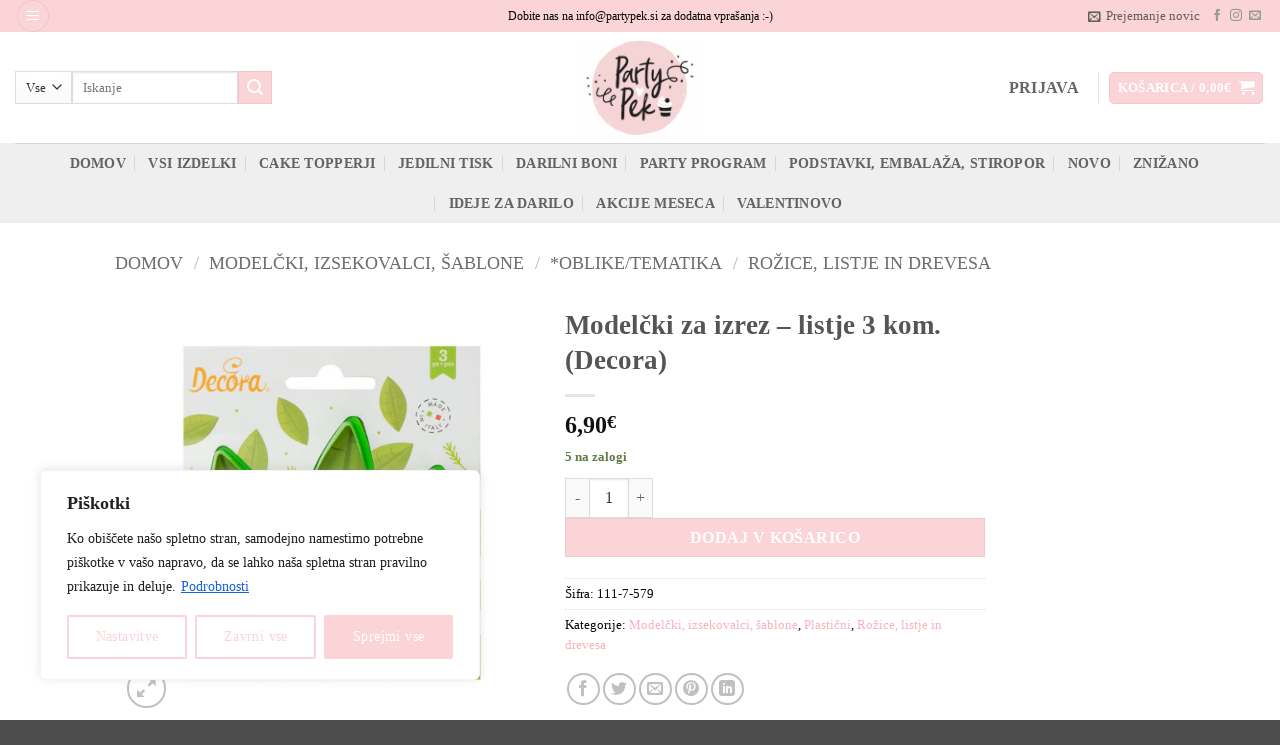

--- FILE ---
content_type: text/html; charset=UTF-8
request_url: https://partypek.si/izdelek/modelcki-za-izrez-listje-decora/
body_size: 132235
content:
<!DOCTYPE html>
<html lang="sl-SI" class="loading-site no-js">
<head>
	<meta charset="UTF-8" />
	<link rel="profile" href="http://gmpg.org/xfn/11" />
	<link rel="pingback" href="https://partypek.si/xmlrpc.php" />

					<script>document.documentElement.className = document.documentElement.className + ' yes-js js_active js'</script>
			<script>(function(html){html.className = html.className.replace(/\bno-js\b/,'js')})(document.documentElement);</script>
<title>Modelčki za izrez &#8211; listje 3 kom. (Decora) &#8211; PartyPek</title>
<meta name='robots' content='max-image-preview:large' />
<link rel="alternate" hreflang="sl" href="https://partypek.si/izdelek/modelcki-za-izrez-listje-decora/" />
<link rel="alternate" hreflang="x-default" href="https://partypek.si/izdelek/modelcki-za-izrez-listje-decora/" />
<meta name="viewport" content="width=device-width, initial-scale=1" /><link rel='dns-prefetch' href='//maps.googleapis.com' />
<link rel='dns-prefetch' href='//unpkg.com' />
<link rel='prefetch' href='https://partypek.si/wp-content/themes/flatsome/assets/js/flatsome.js?ver=e2eddd6c228105dac048' />
<link rel='prefetch' href='https://partypek.si/wp-content/themes/flatsome/assets/js/chunk.slider.js?ver=3.20.4' />
<link rel='prefetch' href='https://partypek.si/wp-content/themes/flatsome/assets/js/chunk.popups.js?ver=3.20.4' />
<link rel='prefetch' href='https://partypek.si/wp-content/themes/flatsome/assets/js/chunk.tooltips.js?ver=3.20.4' />
<link rel='prefetch' href='https://partypek.si/wp-content/themes/flatsome/assets/js/woocommerce.js?ver=1c9be63d628ff7c3ff4c' />
<link rel="alternate" type="application/rss+xml" title="PartyPek &raquo; Vir" href="https://partypek.si/feed/" />
<link rel="alternate" type="application/rss+xml" title="PartyPek &raquo; Vir komentarjev" href="https://partypek.si/comments/feed/" />
<link rel="alternate" type="application/rss+xml" title="PartyPek &raquo; Modelčki za izrez &#8211; listje 3 kom. (Decora) Vir komentarjev" href="https://partypek.si/izdelek/modelcki-za-izrez-listje-decora/feed/" />
<link rel="alternate" title="oEmbed (JSON)" type="application/json+oembed" href="https://partypek.si/wp-json/oembed/1.0/embed?url=https%3A%2F%2Fpartypek.si%2Fizdelek%2Fmodelcki-za-izrez-listje-decora%2F" />
<link rel="alternate" title="oEmbed (XML)" type="text/xml+oembed" href="https://partypek.si/wp-json/oembed/1.0/embed?url=https%3A%2F%2Fpartypek.si%2Fizdelek%2Fmodelcki-za-izrez-listje-decora%2F&#038;format=xml" />
<style id='wp-img-auto-sizes-contain-inline-css' type='text/css'>
img:is([sizes=auto i],[sizes^="auto," i]){contain-intrinsic-size:3000px 1500px}
/*# sourceURL=wp-img-auto-sizes-contain-inline-css */
</style>
<link rel='stylesheet' id='font-awesome-css' href='https://partypek.si/wp-content/plugins/load-more-products-for-woocommerce/berocket/assets/css/font-awesome.min.css?ver=6.9' type='text/css' media='all' />
<style id='font-awesome-inline-css' type='text/css'>
[data-font="FontAwesome"]:before {font-family: 'FontAwesome' !important;content: attr(data-icon) !important;speak: none !important;font-weight: normal !important;font-variant: normal !important;text-transform: none !important;line-height: 1 !important;font-style: normal !important;-webkit-font-smoothing: antialiased !important;-moz-osx-font-smoothing: grayscale !important;}
/*# sourceURL=font-awesome-inline-css */
</style>
<link rel='stylesheet' id='lws-wr-blocks-blocks-integration-css' href='https://partypek.si/wp-content/plugins/woorewards/build/style-index.css?ver=5.6.0' type='text/css' media='all' />
<link rel='stylesheet' id='lws-global-css' href='https://partypek.si/wp-content/plugins/woorewards/assets/lws-adminpanel/styling/css/lws.min.css?ver=5.6.7' type='text/css' media='all' />
<style id='wp-block-library-inline-css' type='text/css'>
:root{--wp-block-synced-color:#7a00df;--wp-block-synced-color--rgb:122,0,223;--wp-bound-block-color:var(--wp-block-synced-color);--wp-editor-canvas-background:#ddd;--wp-admin-theme-color:#007cba;--wp-admin-theme-color--rgb:0,124,186;--wp-admin-theme-color-darker-10:#006ba1;--wp-admin-theme-color-darker-10--rgb:0,107,160.5;--wp-admin-theme-color-darker-20:#005a87;--wp-admin-theme-color-darker-20--rgb:0,90,135;--wp-admin-border-width-focus:2px}@media (min-resolution:192dpi){:root{--wp-admin-border-width-focus:1.5px}}.wp-element-button{cursor:pointer}:root .has-very-light-gray-background-color{background-color:#eee}:root .has-very-dark-gray-background-color{background-color:#313131}:root .has-very-light-gray-color{color:#eee}:root .has-very-dark-gray-color{color:#313131}:root .has-vivid-green-cyan-to-vivid-cyan-blue-gradient-background{background:linear-gradient(135deg,#00d084,#0693e3)}:root .has-purple-crush-gradient-background{background:linear-gradient(135deg,#34e2e4,#4721fb 50%,#ab1dfe)}:root .has-hazy-dawn-gradient-background{background:linear-gradient(135deg,#faaca8,#dad0ec)}:root .has-subdued-olive-gradient-background{background:linear-gradient(135deg,#fafae1,#67a671)}:root .has-atomic-cream-gradient-background{background:linear-gradient(135deg,#fdd79a,#004a59)}:root .has-nightshade-gradient-background{background:linear-gradient(135deg,#330968,#31cdcf)}:root .has-midnight-gradient-background{background:linear-gradient(135deg,#020381,#2874fc)}:root{--wp--preset--font-size--normal:16px;--wp--preset--font-size--huge:42px}.has-regular-font-size{font-size:1em}.has-larger-font-size{font-size:2.625em}.has-normal-font-size{font-size:var(--wp--preset--font-size--normal)}.has-huge-font-size{font-size:var(--wp--preset--font-size--huge)}.has-text-align-center{text-align:center}.has-text-align-left{text-align:left}.has-text-align-right{text-align:right}.has-fit-text{white-space:nowrap!important}#end-resizable-editor-section{display:none}.aligncenter{clear:both}.items-justified-left{justify-content:flex-start}.items-justified-center{justify-content:center}.items-justified-right{justify-content:flex-end}.items-justified-space-between{justify-content:space-between}.screen-reader-text{border:0;clip-path:inset(50%);height:1px;margin:-1px;overflow:hidden;padding:0;position:absolute;width:1px;word-wrap:normal!important}.screen-reader-text:focus{background-color:#ddd;clip-path:none;color:#444;display:block;font-size:1em;height:auto;left:5px;line-height:normal;padding:15px 23px 14px;text-decoration:none;top:5px;width:auto;z-index:100000}html :where(.has-border-color){border-style:solid}html :where([style*=border-top-color]){border-top-style:solid}html :where([style*=border-right-color]){border-right-style:solid}html :where([style*=border-bottom-color]){border-bottom-style:solid}html :where([style*=border-left-color]){border-left-style:solid}html :where([style*=border-width]){border-style:solid}html :where([style*=border-top-width]){border-top-style:solid}html :where([style*=border-right-width]){border-right-style:solid}html :where([style*=border-bottom-width]){border-bottom-style:solid}html :where([style*=border-left-width]){border-left-style:solid}html :where(img[class*=wp-image-]){height:auto;max-width:100%}:where(figure){margin:0 0 1em}html :where(.is-position-sticky){--wp-admin--admin-bar--position-offset:var(--wp-admin--admin-bar--height,0px)}@media screen and (max-width:600px){html :where(.is-position-sticky){--wp-admin--admin-bar--position-offset:0px}}

/*# sourceURL=wp-block-library-inline-css */
</style><link rel='stylesheet' id='wc-blocks-style-css' href='https://partypek.si/wp-content/plugins/woocommerce/assets/client/blocks/wc-blocks.css?ver=wc-10.4.3' type='text/css' media='all' />
<link rel='stylesheet' id='jquery-selectBox-css' href='https://partypek.si/wp-content/plugins/yith-woocommerce-wishlist/assets/css/jquery.selectBox.css?ver=1.2.0' type='text/css' media='all' />
<link rel='stylesheet' id='woocommerce_prettyPhoto_css-css' href='//partypek.si/wp-content/plugins/woocommerce/assets/css/prettyPhoto.css?ver=3.1.6' type='text/css' media='all' />
<link rel='stylesheet' id='yith-wcwl-main-css' href='https://partypek.si/wp-content/plugins/yith-woocommerce-wishlist/assets/css/style.css?ver=4.11.0' type='text/css' media='all' />
<style id='yith-wcwl-main-inline-css' type='text/css'>
 :root { --add-to-wishlist-icon-color: rgb(251,212,215); --added-to-wishlist-icon-color: #000000; --color-add-to-wishlist-background: #333333; --color-add-to-wishlist-text: #FFFFFF; --color-add-to-wishlist-border: #333333; --color-add-to-wishlist-background-hover: #333333; --color-add-to-wishlist-text-hover: #FFFFFF; --color-add-to-wishlist-border-hover: #333333; --rounded-corners-radius: 16px; --color-add-to-cart-background: #333333; --color-add-to-cart-text: #FFFFFF; --color-add-to-cart-border: #333333; --color-add-to-cart-background-hover: #4F4F4F; --color-add-to-cart-text-hover: #FFFFFF; --color-add-to-cart-border-hover: #4F4F4F; --add-to-cart-rounded-corners-radius: 16px; --color-button-style-1-background: #333333; --color-button-style-1-text: #FFFFFF; --color-button-style-1-border: #333333; --color-button-style-1-background-hover: #4F4F4F; --color-button-style-1-text-hover: #FFFFFF; --color-button-style-1-border-hover: #4F4F4F; --color-button-style-2-background: #333333; --color-button-style-2-text: #FFFFFF; --color-button-style-2-border: #333333; --color-button-style-2-background-hover: #4F4F4F; --color-button-style-2-text-hover: #FFFFFF; --color-button-style-2-border-hover: #4F4F4F; --color-wishlist-table-background: #FFFFFF; --color-wishlist-table-text: #6d6c6c; --color-wishlist-table-border: #FFFFFF; --color-headers-background: #F4F4F4; --color-share-button-color: #FFFFFF; --color-share-button-color-hover: #FFFFFF; --color-fb-button-background: #39599E; --color-fb-button-background-hover: #595A5A; --color-tw-button-background: #45AFE2; --color-tw-button-background-hover: #595A5A; --color-pr-button-background: #AB2E31; --color-pr-button-background-hover: #595A5A; --color-em-button-background: #FBB102; --color-em-button-background-hover: #595A5A; --color-wa-button-background: #00A901; --color-wa-button-background-hover: #595A5A; --feedback-duration: 3s } 
 :root { --add-to-wishlist-icon-color: rgb(251,212,215); --added-to-wishlist-icon-color: #000000; --color-add-to-wishlist-background: #333333; --color-add-to-wishlist-text: #FFFFFF; --color-add-to-wishlist-border: #333333; --color-add-to-wishlist-background-hover: #333333; --color-add-to-wishlist-text-hover: #FFFFFF; --color-add-to-wishlist-border-hover: #333333; --rounded-corners-radius: 16px; --color-add-to-cart-background: #333333; --color-add-to-cart-text: #FFFFFF; --color-add-to-cart-border: #333333; --color-add-to-cart-background-hover: #4F4F4F; --color-add-to-cart-text-hover: #FFFFFF; --color-add-to-cart-border-hover: #4F4F4F; --add-to-cart-rounded-corners-radius: 16px; --color-button-style-1-background: #333333; --color-button-style-1-text: #FFFFFF; --color-button-style-1-border: #333333; --color-button-style-1-background-hover: #4F4F4F; --color-button-style-1-text-hover: #FFFFFF; --color-button-style-1-border-hover: #4F4F4F; --color-button-style-2-background: #333333; --color-button-style-2-text: #FFFFFF; --color-button-style-2-border: #333333; --color-button-style-2-background-hover: #4F4F4F; --color-button-style-2-text-hover: #FFFFFF; --color-button-style-2-border-hover: #4F4F4F; --color-wishlist-table-background: #FFFFFF; --color-wishlist-table-text: #6d6c6c; --color-wishlist-table-border: #FFFFFF; --color-headers-background: #F4F4F4; --color-share-button-color: #FFFFFF; --color-share-button-color-hover: #FFFFFF; --color-fb-button-background: #39599E; --color-fb-button-background-hover: #595A5A; --color-tw-button-background: #45AFE2; --color-tw-button-background-hover: #595A5A; --color-pr-button-background: #AB2E31; --color-pr-button-background-hover: #595A5A; --color-em-button-background: #FBB102; --color-em-button-background-hover: #595A5A; --color-wa-button-background: #00A901; --color-wa-button-background-hover: #595A5A; --feedback-duration: 3s } 
 :root { --add-to-wishlist-icon-color: rgb(251,212,215); --added-to-wishlist-icon-color: #000000; --color-add-to-wishlist-background: #333333; --color-add-to-wishlist-text: #FFFFFF; --color-add-to-wishlist-border: #333333; --color-add-to-wishlist-background-hover: #333333; --color-add-to-wishlist-text-hover: #FFFFFF; --color-add-to-wishlist-border-hover: #333333; --rounded-corners-radius: 16px; --color-add-to-cart-background: #333333; --color-add-to-cart-text: #FFFFFF; --color-add-to-cart-border: #333333; --color-add-to-cart-background-hover: #4F4F4F; --color-add-to-cart-text-hover: #FFFFFF; --color-add-to-cart-border-hover: #4F4F4F; --add-to-cart-rounded-corners-radius: 16px; --color-button-style-1-background: #333333; --color-button-style-1-text: #FFFFFF; --color-button-style-1-border: #333333; --color-button-style-1-background-hover: #4F4F4F; --color-button-style-1-text-hover: #FFFFFF; --color-button-style-1-border-hover: #4F4F4F; --color-button-style-2-background: #333333; --color-button-style-2-text: #FFFFFF; --color-button-style-2-border: #333333; --color-button-style-2-background-hover: #4F4F4F; --color-button-style-2-text-hover: #FFFFFF; --color-button-style-2-border-hover: #4F4F4F; --color-wishlist-table-background: #FFFFFF; --color-wishlist-table-text: #6d6c6c; --color-wishlist-table-border: #FFFFFF; --color-headers-background: #F4F4F4; --color-share-button-color: #FFFFFF; --color-share-button-color-hover: #FFFFFF; --color-fb-button-background: #39599E; --color-fb-button-background-hover: #595A5A; --color-tw-button-background: #45AFE2; --color-tw-button-background-hover: #595A5A; --color-pr-button-background: #AB2E31; --color-pr-button-background-hover: #595A5A; --color-em-button-background: #FBB102; --color-em-button-background-hover: #595A5A; --color-wa-button-background: #00A901; --color-wa-button-background-hover: #595A5A; --feedback-duration: 3s } 
 :root { --add-to-wishlist-icon-color: rgb(251,212,215); --added-to-wishlist-icon-color: #000000; --color-add-to-wishlist-background: #333333; --color-add-to-wishlist-text: #FFFFFF; --color-add-to-wishlist-border: #333333; --color-add-to-wishlist-background-hover: #333333; --color-add-to-wishlist-text-hover: #FFFFFF; --color-add-to-wishlist-border-hover: #333333; --rounded-corners-radius: 16px; --color-add-to-cart-background: #333333; --color-add-to-cart-text: #FFFFFF; --color-add-to-cart-border: #333333; --color-add-to-cart-background-hover: #4F4F4F; --color-add-to-cart-text-hover: #FFFFFF; --color-add-to-cart-border-hover: #4F4F4F; --add-to-cart-rounded-corners-radius: 16px; --color-button-style-1-background: #333333; --color-button-style-1-text: #FFFFFF; --color-button-style-1-border: #333333; --color-button-style-1-background-hover: #4F4F4F; --color-button-style-1-text-hover: #FFFFFF; --color-button-style-1-border-hover: #4F4F4F; --color-button-style-2-background: #333333; --color-button-style-2-text: #FFFFFF; --color-button-style-2-border: #333333; --color-button-style-2-background-hover: #4F4F4F; --color-button-style-2-text-hover: #FFFFFF; --color-button-style-2-border-hover: #4F4F4F; --color-wishlist-table-background: #FFFFFF; --color-wishlist-table-text: #6d6c6c; --color-wishlist-table-border: #FFFFFF; --color-headers-background: #F4F4F4; --color-share-button-color: #FFFFFF; --color-share-button-color-hover: #FFFFFF; --color-fb-button-background: #39599E; --color-fb-button-background-hover: #595A5A; --color-tw-button-background: #45AFE2; --color-tw-button-background-hover: #595A5A; --color-pr-button-background: #AB2E31; --color-pr-button-background-hover: #595A5A; --color-em-button-background: #FBB102; --color-em-button-background-hover: #595A5A; --color-wa-button-background: #00A901; --color-wa-button-background-hover: #595A5A; --feedback-duration: 3s } 
 :root { --add-to-wishlist-icon-color: rgb(251,212,215); --added-to-wishlist-icon-color: #000000; --color-add-to-wishlist-background: #333333; --color-add-to-wishlist-text: #FFFFFF; --color-add-to-wishlist-border: #333333; --color-add-to-wishlist-background-hover: #333333; --color-add-to-wishlist-text-hover: #FFFFFF; --color-add-to-wishlist-border-hover: #333333; --rounded-corners-radius: 16px; --color-add-to-cart-background: #333333; --color-add-to-cart-text: #FFFFFF; --color-add-to-cart-border: #333333; --color-add-to-cart-background-hover: #4F4F4F; --color-add-to-cart-text-hover: #FFFFFF; --color-add-to-cart-border-hover: #4F4F4F; --add-to-cart-rounded-corners-radius: 16px; --color-button-style-1-background: #333333; --color-button-style-1-text: #FFFFFF; --color-button-style-1-border: #333333; --color-button-style-1-background-hover: #4F4F4F; --color-button-style-1-text-hover: #FFFFFF; --color-button-style-1-border-hover: #4F4F4F; --color-button-style-2-background: #333333; --color-button-style-2-text: #FFFFFF; --color-button-style-2-border: #333333; --color-button-style-2-background-hover: #4F4F4F; --color-button-style-2-text-hover: #FFFFFF; --color-button-style-2-border-hover: #4F4F4F; --color-wishlist-table-background: #FFFFFF; --color-wishlist-table-text: #6d6c6c; --color-wishlist-table-border: #FFFFFF; --color-headers-background: #F4F4F4; --color-share-button-color: #FFFFFF; --color-share-button-color-hover: #FFFFFF; --color-fb-button-background: #39599E; --color-fb-button-background-hover: #595A5A; --color-tw-button-background: #45AFE2; --color-tw-button-background-hover: #595A5A; --color-pr-button-background: #AB2E31; --color-pr-button-background-hover: #595A5A; --color-em-button-background: #FBB102; --color-em-button-background-hover: #595A5A; --color-wa-button-background: #00A901; --color-wa-button-background-hover: #595A5A; --feedback-duration: 3s } 
 :root { --add-to-wishlist-icon-color: rgb(251,212,215); --added-to-wishlist-icon-color: #000000; --color-add-to-wishlist-background: #333333; --color-add-to-wishlist-text: #FFFFFF; --color-add-to-wishlist-border: #333333; --color-add-to-wishlist-background-hover: #333333; --color-add-to-wishlist-text-hover: #FFFFFF; --color-add-to-wishlist-border-hover: #333333; --rounded-corners-radius: 16px; --color-add-to-cart-background: #333333; --color-add-to-cart-text: #FFFFFF; --color-add-to-cart-border: #333333; --color-add-to-cart-background-hover: #4F4F4F; --color-add-to-cart-text-hover: #FFFFFF; --color-add-to-cart-border-hover: #4F4F4F; --add-to-cart-rounded-corners-radius: 16px; --color-button-style-1-background: #333333; --color-button-style-1-text: #FFFFFF; --color-button-style-1-border: #333333; --color-button-style-1-background-hover: #4F4F4F; --color-button-style-1-text-hover: #FFFFFF; --color-button-style-1-border-hover: #4F4F4F; --color-button-style-2-background: #333333; --color-button-style-2-text: #FFFFFF; --color-button-style-2-border: #333333; --color-button-style-2-background-hover: #4F4F4F; --color-button-style-2-text-hover: #FFFFFF; --color-button-style-2-border-hover: #4F4F4F; --color-wishlist-table-background: #FFFFFF; --color-wishlist-table-text: #6d6c6c; --color-wishlist-table-border: #FFFFFF; --color-headers-background: #F4F4F4; --color-share-button-color: #FFFFFF; --color-share-button-color-hover: #FFFFFF; --color-fb-button-background: #39599E; --color-fb-button-background-hover: #595A5A; --color-tw-button-background: #45AFE2; --color-tw-button-background-hover: #595A5A; --color-pr-button-background: #AB2E31; --color-pr-button-background-hover: #595A5A; --color-em-button-background: #FBB102; --color-em-button-background-hover: #595A5A; --color-wa-button-background: #00A901; --color-wa-button-background-hover: #595A5A; --feedback-duration: 3s } 
 :root { --add-to-wishlist-icon-color: rgb(251,212,215); --added-to-wishlist-icon-color: #000000; --color-add-to-wishlist-background: #333333; --color-add-to-wishlist-text: #FFFFFF; --color-add-to-wishlist-border: #333333; --color-add-to-wishlist-background-hover: #333333; --color-add-to-wishlist-text-hover: #FFFFFF; --color-add-to-wishlist-border-hover: #333333; --rounded-corners-radius: 16px; --color-add-to-cart-background: #333333; --color-add-to-cart-text: #FFFFFF; --color-add-to-cart-border: #333333; --color-add-to-cart-background-hover: #4F4F4F; --color-add-to-cart-text-hover: #FFFFFF; --color-add-to-cart-border-hover: #4F4F4F; --add-to-cart-rounded-corners-radius: 16px; --color-button-style-1-background: #333333; --color-button-style-1-text: #FFFFFF; --color-button-style-1-border: #333333; --color-button-style-1-background-hover: #4F4F4F; --color-button-style-1-text-hover: #FFFFFF; --color-button-style-1-border-hover: #4F4F4F; --color-button-style-2-background: #333333; --color-button-style-2-text: #FFFFFF; --color-button-style-2-border: #333333; --color-button-style-2-background-hover: #4F4F4F; --color-button-style-2-text-hover: #FFFFFF; --color-button-style-2-border-hover: #4F4F4F; --color-wishlist-table-background: #FFFFFF; --color-wishlist-table-text: #6d6c6c; --color-wishlist-table-border: #FFFFFF; --color-headers-background: #F4F4F4; --color-share-button-color: #FFFFFF; --color-share-button-color-hover: #FFFFFF; --color-fb-button-background: #39599E; --color-fb-button-background-hover: #595A5A; --color-tw-button-background: #45AFE2; --color-tw-button-background-hover: #595A5A; --color-pr-button-background: #AB2E31; --color-pr-button-background-hover: #595A5A; --color-em-button-background: #FBB102; --color-em-button-background-hover: #595A5A; --color-wa-button-background: #00A901; --color-wa-button-background-hover: #595A5A; --feedback-duration: 3s } 
 :root { --add-to-wishlist-icon-color: rgb(251,212,215); --added-to-wishlist-icon-color: #000000; --color-add-to-wishlist-background: #333333; --color-add-to-wishlist-text: #FFFFFF; --color-add-to-wishlist-border: #333333; --color-add-to-wishlist-background-hover: #333333; --color-add-to-wishlist-text-hover: #FFFFFF; --color-add-to-wishlist-border-hover: #333333; --rounded-corners-radius: 16px; --color-add-to-cart-background: #333333; --color-add-to-cart-text: #FFFFFF; --color-add-to-cart-border: #333333; --color-add-to-cart-background-hover: #4F4F4F; --color-add-to-cart-text-hover: #FFFFFF; --color-add-to-cart-border-hover: #4F4F4F; --add-to-cart-rounded-corners-radius: 16px; --color-button-style-1-background: #333333; --color-button-style-1-text: #FFFFFF; --color-button-style-1-border: #333333; --color-button-style-1-background-hover: #4F4F4F; --color-button-style-1-text-hover: #FFFFFF; --color-button-style-1-border-hover: #4F4F4F; --color-button-style-2-background: #333333; --color-button-style-2-text: #FFFFFF; --color-button-style-2-border: #333333; --color-button-style-2-background-hover: #4F4F4F; --color-button-style-2-text-hover: #FFFFFF; --color-button-style-2-border-hover: #4F4F4F; --color-wishlist-table-background: #FFFFFF; --color-wishlist-table-text: #6d6c6c; --color-wishlist-table-border: #FFFFFF; --color-headers-background: #F4F4F4; --color-share-button-color: #FFFFFF; --color-share-button-color-hover: #FFFFFF; --color-fb-button-background: #39599E; --color-fb-button-background-hover: #595A5A; --color-tw-button-background: #45AFE2; --color-tw-button-background-hover: #595A5A; --color-pr-button-background: #AB2E31; --color-pr-button-background-hover: #595A5A; --color-em-button-background: #FBB102; --color-em-button-background-hover: #595A5A; --color-wa-button-background: #00A901; --color-wa-button-background-hover: #595A5A; --feedback-duration: 3s } 
 :root { --add-to-wishlist-icon-color: rgb(251,212,215); --added-to-wishlist-icon-color: #000000; --color-add-to-wishlist-background: #333333; --color-add-to-wishlist-text: #FFFFFF; --color-add-to-wishlist-border: #333333; --color-add-to-wishlist-background-hover: #333333; --color-add-to-wishlist-text-hover: #FFFFFF; --color-add-to-wishlist-border-hover: #333333; --rounded-corners-radius: 16px; --color-add-to-cart-background: #333333; --color-add-to-cart-text: #FFFFFF; --color-add-to-cart-border: #333333; --color-add-to-cart-background-hover: #4F4F4F; --color-add-to-cart-text-hover: #FFFFFF; --color-add-to-cart-border-hover: #4F4F4F; --add-to-cart-rounded-corners-radius: 16px; --color-button-style-1-background: #333333; --color-button-style-1-text: #FFFFFF; --color-button-style-1-border: #333333; --color-button-style-1-background-hover: #4F4F4F; --color-button-style-1-text-hover: #FFFFFF; --color-button-style-1-border-hover: #4F4F4F; --color-button-style-2-background: #333333; --color-button-style-2-text: #FFFFFF; --color-button-style-2-border: #333333; --color-button-style-2-background-hover: #4F4F4F; --color-button-style-2-text-hover: #FFFFFF; --color-button-style-2-border-hover: #4F4F4F; --color-wishlist-table-background: #FFFFFF; --color-wishlist-table-text: #6d6c6c; --color-wishlist-table-border: #FFFFFF; --color-headers-background: #F4F4F4; --color-share-button-color: #FFFFFF; --color-share-button-color-hover: #FFFFFF; --color-fb-button-background: #39599E; --color-fb-button-background-hover: #595A5A; --color-tw-button-background: #45AFE2; --color-tw-button-background-hover: #595A5A; --color-pr-button-background: #AB2E31; --color-pr-button-background-hover: #595A5A; --color-em-button-background: #FBB102; --color-em-button-background-hover: #595A5A; --color-wa-button-background: #00A901; --color-wa-button-background-hover: #595A5A; --feedback-duration: 3s } 
 :root { --add-to-wishlist-icon-color: rgb(251,212,215); --added-to-wishlist-icon-color: #000000; --color-add-to-wishlist-background: #333333; --color-add-to-wishlist-text: #FFFFFF; --color-add-to-wishlist-border: #333333; --color-add-to-wishlist-background-hover: #333333; --color-add-to-wishlist-text-hover: #FFFFFF; --color-add-to-wishlist-border-hover: #333333; --rounded-corners-radius: 16px; --color-add-to-cart-background: #333333; --color-add-to-cart-text: #FFFFFF; --color-add-to-cart-border: #333333; --color-add-to-cart-background-hover: #4F4F4F; --color-add-to-cart-text-hover: #FFFFFF; --color-add-to-cart-border-hover: #4F4F4F; --add-to-cart-rounded-corners-radius: 16px; --color-button-style-1-background: #333333; --color-button-style-1-text: #FFFFFF; --color-button-style-1-border: #333333; --color-button-style-1-background-hover: #4F4F4F; --color-button-style-1-text-hover: #FFFFFF; --color-button-style-1-border-hover: #4F4F4F; --color-button-style-2-background: #333333; --color-button-style-2-text: #FFFFFF; --color-button-style-2-border: #333333; --color-button-style-2-background-hover: #4F4F4F; --color-button-style-2-text-hover: #FFFFFF; --color-button-style-2-border-hover: #4F4F4F; --color-wishlist-table-background: #FFFFFF; --color-wishlist-table-text: #6d6c6c; --color-wishlist-table-border: #FFFFFF; --color-headers-background: #F4F4F4; --color-share-button-color: #FFFFFF; --color-share-button-color-hover: #FFFFFF; --color-fb-button-background: #39599E; --color-fb-button-background-hover: #595A5A; --color-tw-button-background: #45AFE2; --color-tw-button-background-hover: #595A5A; --color-pr-button-background: #AB2E31; --color-pr-button-background-hover: #595A5A; --color-em-button-background: #FBB102; --color-em-button-background-hover: #595A5A; --color-wa-button-background: #00A901; --color-wa-button-background-hover: #595A5A; --feedback-duration: 3s } 
/*# sourceURL=yith-wcwl-main-inline-css */
</style>
<style id='global-styles-inline-css' type='text/css'>
:root{--wp--preset--aspect-ratio--square: 1;--wp--preset--aspect-ratio--4-3: 4/3;--wp--preset--aspect-ratio--3-4: 3/4;--wp--preset--aspect-ratio--3-2: 3/2;--wp--preset--aspect-ratio--2-3: 2/3;--wp--preset--aspect-ratio--16-9: 16/9;--wp--preset--aspect-ratio--9-16: 9/16;--wp--preset--color--black: #000000;--wp--preset--color--cyan-bluish-gray: #abb8c3;--wp--preset--color--white: #ffffff;--wp--preset--color--pale-pink: #f78da7;--wp--preset--color--vivid-red: #cf2e2e;--wp--preset--color--luminous-vivid-orange: #ff6900;--wp--preset--color--luminous-vivid-amber: #fcb900;--wp--preset--color--light-green-cyan: #7bdcb5;--wp--preset--color--vivid-green-cyan: #00d084;--wp--preset--color--pale-cyan-blue: #8ed1fc;--wp--preset--color--vivid-cyan-blue: #0693e3;--wp--preset--color--vivid-purple: #9b51e0;--wp--preset--color--primary: #fbd4d7;--wp--preset--color--secondary: #fbd4d7;--wp--preset--color--success: #627D47;--wp--preset--color--alert: #f1b5bb;--wp--preset--gradient--vivid-cyan-blue-to-vivid-purple: linear-gradient(135deg,rgb(6,147,227) 0%,rgb(155,81,224) 100%);--wp--preset--gradient--light-green-cyan-to-vivid-green-cyan: linear-gradient(135deg,rgb(122,220,180) 0%,rgb(0,208,130) 100%);--wp--preset--gradient--luminous-vivid-amber-to-luminous-vivid-orange: linear-gradient(135deg,rgb(252,185,0) 0%,rgb(255,105,0) 100%);--wp--preset--gradient--luminous-vivid-orange-to-vivid-red: linear-gradient(135deg,rgb(255,105,0) 0%,rgb(207,46,46) 100%);--wp--preset--gradient--very-light-gray-to-cyan-bluish-gray: linear-gradient(135deg,rgb(238,238,238) 0%,rgb(169,184,195) 100%);--wp--preset--gradient--cool-to-warm-spectrum: linear-gradient(135deg,rgb(74,234,220) 0%,rgb(151,120,209) 20%,rgb(207,42,186) 40%,rgb(238,44,130) 60%,rgb(251,105,98) 80%,rgb(254,248,76) 100%);--wp--preset--gradient--blush-light-purple: linear-gradient(135deg,rgb(255,206,236) 0%,rgb(152,150,240) 100%);--wp--preset--gradient--blush-bordeaux: linear-gradient(135deg,rgb(254,205,165) 0%,rgb(254,45,45) 50%,rgb(107,0,62) 100%);--wp--preset--gradient--luminous-dusk: linear-gradient(135deg,rgb(255,203,112) 0%,rgb(199,81,192) 50%,rgb(65,88,208) 100%);--wp--preset--gradient--pale-ocean: linear-gradient(135deg,rgb(255,245,203) 0%,rgb(182,227,212) 50%,rgb(51,167,181) 100%);--wp--preset--gradient--electric-grass: linear-gradient(135deg,rgb(202,248,128) 0%,rgb(113,206,126) 100%);--wp--preset--gradient--midnight: linear-gradient(135deg,rgb(2,3,129) 0%,rgb(40,116,252) 100%);--wp--preset--font-size--small: 13px;--wp--preset--font-size--medium: 20px;--wp--preset--font-size--large: 36px;--wp--preset--font-size--x-large: 42px;--wp--preset--spacing--20: 0.44rem;--wp--preset--spacing--30: 0.67rem;--wp--preset--spacing--40: 1rem;--wp--preset--spacing--50: 1.5rem;--wp--preset--spacing--60: 2.25rem;--wp--preset--spacing--70: 3.38rem;--wp--preset--spacing--80: 5.06rem;--wp--preset--shadow--natural: 6px 6px 9px rgba(0, 0, 0, 0.2);--wp--preset--shadow--deep: 12px 12px 50px rgba(0, 0, 0, 0.4);--wp--preset--shadow--sharp: 6px 6px 0px rgba(0, 0, 0, 0.2);--wp--preset--shadow--outlined: 6px 6px 0px -3px rgb(255, 255, 255), 6px 6px rgb(0, 0, 0);--wp--preset--shadow--crisp: 6px 6px 0px rgb(0, 0, 0);}:where(body) { margin: 0; }.wp-site-blocks > .alignleft { float: left; margin-right: 2em; }.wp-site-blocks > .alignright { float: right; margin-left: 2em; }.wp-site-blocks > .aligncenter { justify-content: center; margin-left: auto; margin-right: auto; }:where(.is-layout-flex){gap: 0.5em;}:where(.is-layout-grid){gap: 0.5em;}.is-layout-flow > .alignleft{float: left;margin-inline-start: 0;margin-inline-end: 2em;}.is-layout-flow > .alignright{float: right;margin-inline-start: 2em;margin-inline-end: 0;}.is-layout-flow > .aligncenter{margin-left: auto !important;margin-right: auto !important;}.is-layout-constrained > .alignleft{float: left;margin-inline-start: 0;margin-inline-end: 2em;}.is-layout-constrained > .alignright{float: right;margin-inline-start: 2em;margin-inline-end: 0;}.is-layout-constrained > .aligncenter{margin-left: auto !important;margin-right: auto !important;}.is-layout-constrained > :where(:not(.alignleft):not(.alignright):not(.alignfull)){margin-left: auto !important;margin-right: auto !important;}body .is-layout-flex{display: flex;}.is-layout-flex{flex-wrap: wrap;align-items: center;}.is-layout-flex > :is(*, div){margin: 0;}body .is-layout-grid{display: grid;}.is-layout-grid > :is(*, div){margin: 0;}body{padding-top: 0px;padding-right: 0px;padding-bottom: 0px;padding-left: 0px;}a:where(:not(.wp-element-button)){text-decoration: none;}:root :where(.wp-element-button, .wp-block-button__link){background-color: #32373c;border-width: 0;color: #fff;font-family: inherit;font-size: inherit;font-style: inherit;font-weight: inherit;letter-spacing: inherit;line-height: inherit;padding-top: calc(0.667em + 2px);padding-right: calc(1.333em + 2px);padding-bottom: calc(0.667em + 2px);padding-left: calc(1.333em + 2px);text-decoration: none;text-transform: inherit;}.has-black-color{color: var(--wp--preset--color--black) !important;}.has-cyan-bluish-gray-color{color: var(--wp--preset--color--cyan-bluish-gray) !important;}.has-white-color{color: var(--wp--preset--color--white) !important;}.has-pale-pink-color{color: var(--wp--preset--color--pale-pink) !important;}.has-vivid-red-color{color: var(--wp--preset--color--vivid-red) !important;}.has-luminous-vivid-orange-color{color: var(--wp--preset--color--luminous-vivid-orange) !important;}.has-luminous-vivid-amber-color{color: var(--wp--preset--color--luminous-vivid-amber) !important;}.has-light-green-cyan-color{color: var(--wp--preset--color--light-green-cyan) !important;}.has-vivid-green-cyan-color{color: var(--wp--preset--color--vivid-green-cyan) !important;}.has-pale-cyan-blue-color{color: var(--wp--preset--color--pale-cyan-blue) !important;}.has-vivid-cyan-blue-color{color: var(--wp--preset--color--vivid-cyan-blue) !important;}.has-vivid-purple-color{color: var(--wp--preset--color--vivid-purple) !important;}.has-primary-color{color: var(--wp--preset--color--primary) !important;}.has-secondary-color{color: var(--wp--preset--color--secondary) !important;}.has-success-color{color: var(--wp--preset--color--success) !important;}.has-alert-color{color: var(--wp--preset--color--alert) !important;}.has-black-background-color{background-color: var(--wp--preset--color--black) !important;}.has-cyan-bluish-gray-background-color{background-color: var(--wp--preset--color--cyan-bluish-gray) !important;}.has-white-background-color{background-color: var(--wp--preset--color--white) !important;}.has-pale-pink-background-color{background-color: var(--wp--preset--color--pale-pink) !important;}.has-vivid-red-background-color{background-color: var(--wp--preset--color--vivid-red) !important;}.has-luminous-vivid-orange-background-color{background-color: var(--wp--preset--color--luminous-vivid-orange) !important;}.has-luminous-vivid-amber-background-color{background-color: var(--wp--preset--color--luminous-vivid-amber) !important;}.has-light-green-cyan-background-color{background-color: var(--wp--preset--color--light-green-cyan) !important;}.has-vivid-green-cyan-background-color{background-color: var(--wp--preset--color--vivid-green-cyan) !important;}.has-pale-cyan-blue-background-color{background-color: var(--wp--preset--color--pale-cyan-blue) !important;}.has-vivid-cyan-blue-background-color{background-color: var(--wp--preset--color--vivid-cyan-blue) !important;}.has-vivid-purple-background-color{background-color: var(--wp--preset--color--vivid-purple) !important;}.has-primary-background-color{background-color: var(--wp--preset--color--primary) !important;}.has-secondary-background-color{background-color: var(--wp--preset--color--secondary) !important;}.has-success-background-color{background-color: var(--wp--preset--color--success) !important;}.has-alert-background-color{background-color: var(--wp--preset--color--alert) !important;}.has-black-border-color{border-color: var(--wp--preset--color--black) !important;}.has-cyan-bluish-gray-border-color{border-color: var(--wp--preset--color--cyan-bluish-gray) !important;}.has-white-border-color{border-color: var(--wp--preset--color--white) !important;}.has-pale-pink-border-color{border-color: var(--wp--preset--color--pale-pink) !important;}.has-vivid-red-border-color{border-color: var(--wp--preset--color--vivid-red) !important;}.has-luminous-vivid-orange-border-color{border-color: var(--wp--preset--color--luminous-vivid-orange) !important;}.has-luminous-vivid-amber-border-color{border-color: var(--wp--preset--color--luminous-vivid-amber) !important;}.has-light-green-cyan-border-color{border-color: var(--wp--preset--color--light-green-cyan) !important;}.has-vivid-green-cyan-border-color{border-color: var(--wp--preset--color--vivid-green-cyan) !important;}.has-pale-cyan-blue-border-color{border-color: var(--wp--preset--color--pale-cyan-blue) !important;}.has-vivid-cyan-blue-border-color{border-color: var(--wp--preset--color--vivid-cyan-blue) !important;}.has-vivid-purple-border-color{border-color: var(--wp--preset--color--vivid-purple) !important;}.has-primary-border-color{border-color: var(--wp--preset--color--primary) !important;}.has-secondary-border-color{border-color: var(--wp--preset--color--secondary) !important;}.has-success-border-color{border-color: var(--wp--preset--color--success) !important;}.has-alert-border-color{border-color: var(--wp--preset--color--alert) !important;}.has-vivid-cyan-blue-to-vivid-purple-gradient-background{background: var(--wp--preset--gradient--vivid-cyan-blue-to-vivid-purple) !important;}.has-light-green-cyan-to-vivid-green-cyan-gradient-background{background: var(--wp--preset--gradient--light-green-cyan-to-vivid-green-cyan) !important;}.has-luminous-vivid-amber-to-luminous-vivid-orange-gradient-background{background: var(--wp--preset--gradient--luminous-vivid-amber-to-luminous-vivid-orange) !important;}.has-luminous-vivid-orange-to-vivid-red-gradient-background{background: var(--wp--preset--gradient--luminous-vivid-orange-to-vivid-red) !important;}.has-very-light-gray-to-cyan-bluish-gray-gradient-background{background: var(--wp--preset--gradient--very-light-gray-to-cyan-bluish-gray) !important;}.has-cool-to-warm-spectrum-gradient-background{background: var(--wp--preset--gradient--cool-to-warm-spectrum) !important;}.has-blush-light-purple-gradient-background{background: var(--wp--preset--gradient--blush-light-purple) !important;}.has-blush-bordeaux-gradient-background{background: var(--wp--preset--gradient--blush-bordeaux) !important;}.has-luminous-dusk-gradient-background{background: var(--wp--preset--gradient--luminous-dusk) !important;}.has-pale-ocean-gradient-background{background: var(--wp--preset--gradient--pale-ocean) !important;}.has-electric-grass-gradient-background{background: var(--wp--preset--gradient--electric-grass) !important;}.has-midnight-gradient-background{background: var(--wp--preset--gradient--midnight) !important;}.has-small-font-size{font-size: var(--wp--preset--font-size--small) !important;}.has-medium-font-size{font-size: var(--wp--preset--font-size--medium) !important;}.has-large-font-size{font-size: var(--wp--preset--font-size--large) !important;}.has-x-large-font-size{font-size: var(--wp--preset--font-size--x-large) !important;}
/*# sourceURL=global-styles-inline-css */
</style>

<link rel='stylesheet' id='wp-components-css' href='https://partypek.si/wp-includes/css/dist/components/style.min.css?ver=6.9' type='text/css' media='all' />
<link rel='stylesheet' id='wp-preferences-css' href='https://partypek.si/wp-includes/css/dist/preferences/style.min.css?ver=6.9' type='text/css' media='all' />
<link rel='stylesheet' id='wp-block-editor-css' href='https://partypek.si/wp-includes/css/dist/block-editor/style.min.css?ver=6.9' type='text/css' media='all' />
<link rel='stylesheet' id='popup-maker-block-library-style-css' href='https://partypek.si/wp-content/plugins/popup-maker/dist/packages/block-library-style.css?ver=dbea705cfafe089d65f1' type='text/css' media='all' />
<link rel='stylesheet' id='contact-form-7-css' href='https://partypek.si/wp-content/plugins/contact-form-7/includes/css/styles.css?ver=6.1.4' type='text/css' media='all' />
<link rel='stylesheet' id='woo-product-category-discount-css' href='https://partypek.si/wp-content/plugins/woo-product-category-discount/public/css/woo-product-category-discount-public.css?ver=5.15' type='text/css' media='all' />
<link rel='stylesheet' id='photoswipe-css' href='https://partypek.si/wp-content/plugins/woocommerce/assets/css/photoswipe/photoswipe.min.css?ver=10.4.3' type='text/css' media='all' />
<link rel='stylesheet' id='photoswipe-default-skin-css' href='https://partypek.si/wp-content/plugins/woocommerce/assets/css/photoswipe/default-skin/default-skin.min.css?ver=10.4.3' type='text/css' media='all' />
<style id='woocommerce-inline-inline-css' type='text/css'>
.woocommerce form .form-row .required { visibility: visible; }
/*# sourceURL=woocommerce-inline-inline-css */
</style>
<link rel='stylesheet' id='wr-frontend-elements-css' href='https://partypek.si/wp-content/plugins/woorewards/styling/css/wr-elements.min.css?ver=5.6.0' type='text/css' media='all' />
<link rel='stylesheet' id='wp-gls-shipping-frontend-style-css' href='https://partypek.si/wp-content/plugins/wp-gls-dpd-v1.3.2/assets/frontend.css?ver=1768456652' type='text/css' media='all' />
<link rel='stylesheet' id='flatsome-woocommerce-wishlist-css' href='https://partypek.si/wp-content/themes/flatsome/inc/integrations/wc-yith-wishlist/wishlist.css?ver=3.20.4' type='text/css' media='all' />
<link rel='stylesheet' id='wcpa-frontend-css' href='https://partypek.si/wp-content/plugins/woo-custom-product-addons-pro/assets/css/style_1.css?ver=5.3.1' type='text/css' media='all' />
<link rel='stylesheet' id='flatsome-main-css' href='https://partypek.si/wp-content/themes/flatsome/assets/css/flatsome.css?ver=3.20.4' type='text/css' media='all' />
<style id='flatsome-main-inline-css' type='text/css'>
@font-face {
				font-family: "fl-icons";
				font-display: block;
				src: url(https://partypek.si/wp-content/themes/flatsome/assets/css/icons/fl-icons.eot?v=3.20.4);
				src:
					url(https://partypek.si/wp-content/themes/flatsome/assets/css/icons/fl-icons.eot#iefix?v=3.20.4) format("embedded-opentype"),
					url(https://partypek.si/wp-content/themes/flatsome/assets/css/icons/fl-icons.woff2?v=3.20.4) format("woff2"),
					url(https://partypek.si/wp-content/themes/flatsome/assets/css/icons/fl-icons.ttf?v=3.20.4) format("truetype"),
					url(https://partypek.si/wp-content/themes/flatsome/assets/css/icons/fl-icons.woff?v=3.20.4) format("woff"),
					url(https://partypek.si/wp-content/themes/flatsome/assets/css/icons/fl-icons.svg?v=3.20.4#fl-icons) format("svg");
			}
/*# sourceURL=flatsome-main-inline-css */
</style>
<link rel='stylesheet' id='flatsome-shop-css' href='https://partypek.si/wp-content/themes/flatsome/assets/css/flatsome-shop.css?ver=3.20.4' type='text/css' media='all' />
<link rel='stylesheet' id='flatsome-style-css' href='https://partypek.si/wp-content/themes/flatsome-child/style.css?ver=3.0' type='text/css' media='all' />
<link rel='stylesheet' id='cwginstock_frontend_css-css' href='https://partypek.si/wp-content/plugins/back-in-stock-notifier-for-woocommerce/assets/css/frontend.min.css?ver=6.2.4' type='text/css' media='' />
<style id='cwginstock_frontend_css-inline-css' type='text/css'>
.cwginstock-subscribe-form {width:100%;}
.cwginstock-panel-heading {color:#ffffff !important; background:#fbd4d7 !important; border-color:#fbd4d7 !important;}
.cwgstock_button{ font-size:14px !important; color: #ffffff !important; background:#fbd4d7 !important;}
.cwginstock-panel-heading h4 {color:#ffffff !important; font-size:18px !important;}
.cwginstock-panel-primary {border-color:#fbd4d7 !important;}
.cwginstock-subscribe-form{}
.cwginstock-panel-heading {}
.cwg_popup_submit{   }
.cwginstocksuccess{color: !important;}
.cwginstockerror{color: !important;}
/*# sourceURL=cwginstock_frontend_css-inline-css */
</style>
<link rel='stylesheet' id='cwginstock_bootstrap-css' href='https://partypek.si/wp-content/plugins/back-in-stock-notifier-for-woocommerce/assets/css/bootstrap.min.css?ver=6.2.4' type='text/css' media='' />
<script type="text/javascript" src="https://partypek.si/wp-includes/js/jquery/jquery.min.js?ver=3.7.1" id="jquery-core-js"></script>
<script type="text/javascript" src="https://partypek.si/wp-includes/js/jquery/jquery-migrate.min.js?ver=3.4.1" id="jquery-migrate-js"></script>
<script type="text/javascript" id="wpml-cookie-js-extra">
/* <![CDATA[ */
var wpml_cookies = {"wp-wpml_current_language":{"value":"sl","expires":1,"path":"/"}};
var wpml_cookies = {"wp-wpml_current_language":{"value":"sl","expires":1,"path":"/"}};
//# sourceURL=wpml-cookie-js-extra
/* ]]> */
</script>
<script type="text/javascript" src="https://partypek.si/wp-content/plugins/sitepress-multilingual-cms/res/js/cookies/language-cookie.js?ver=486900" id="wpml-cookie-js" defer="defer" data-wp-strategy="defer"></script>
<script type="text/javascript" id="cookie-law-info-js-extra">
/* <![CDATA[ */
var _ckyConfig = {"_ipData":[],"_assetsURL":"https://partypek.si/wp-content/plugins/cookie-law-info/lite/frontend/images/","_publicURL":"https://partypek.si","_expiry":"365","_categories":[{"name":"Obvezni pi\u0161kotki","slug":"necessary","isNecessary":true,"ccpaDoNotSell":true,"cookies":[{"cookieID":"cookieyes-consent","domain":"partypek.si","provider":""},{"cookieID":"woocommerce_items_in_cart","domain":"partypek.si","provider":""},{"cookieID":"woocommerce_cart_hash","domain":"partypek.si","provider":""}],"active":true,"defaultConsent":{"gdpr":true,"ccpa":true}},{"name":"Funkcionalni pi\u0161kotki","slug":"functional","isNecessary":false,"ccpaDoNotSell":true,"cookies":[{"cookieID":"wp_woocommerce_session_*","domain":"partypek.si","provider":""}],"active":true,"defaultConsent":{"gdpr":false,"ccpa":false}},{"name":"Analiti\u010dni pi\u0161kotki","slug":"analytics","isNecessary":false,"ccpaDoNotSell":true,"cookies":[{"cookieID":"_ga","domain":".partypek.si","provider":""},{"cookieID":"_gid","domain":".partypek.si","provider":""}],"active":true,"defaultConsent":{"gdpr":false,"ccpa":false}},{"name":"Performan\u010dni pi\u0161kotki","slug":"performance","isNecessary":false,"ccpaDoNotSell":true,"cookies":[{"cookieID":"_gat","domain":".partypek.si","provider":""}],"active":true,"defaultConsent":{"gdpr":false,"ccpa":false}},{"name":"Nekategorizirani pi\u0161kotki","slug":"advertisement","isNecessary":false,"ccpaDoNotSell":true,"cookies":[{"cookieID":"woocommerce_recently_viewed","domain":"partypek.si","provider":""}],"active":true,"defaultConsent":{"gdpr":false,"ccpa":false}}],"_activeLaw":"gdpr","_rootDomain":"","_block":"1","_showBanner":"1","_bannerConfig":{"settings":{"type":"box","preferenceCenterType":"popup","position":"bottom-left","applicableLaw":"gdpr"},"behaviours":{"reloadBannerOnAccept":true,"loadAnalyticsByDefault":false,"animations":{"onLoad":"animate","onHide":"sticky"}},"config":{"revisitConsent":{"status":true,"tag":"revisit-consent","position":"bottom-left","meta":{"url":"#"},"styles":{"background-color":"#fbd4d7"},"elements":{"title":{"type":"text","tag":"revisit-consent-title","status":true,"styles":{"color":"#0056a7"}}}},"preferenceCenter":{"toggle":{"status":true,"tag":"detail-category-toggle","type":"toggle","states":{"active":{"styles":{"background-color":"#1863DC"}},"inactive":{"styles":{"background-color":"#D0D5D2"}}}}},"categoryPreview":{"status":false,"toggle":{"status":true,"tag":"detail-category-preview-toggle","type":"toggle","states":{"active":{"styles":{"background-color":"#1863DC"}},"inactive":{"styles":{"background-color":"#D0D5D2"}}}}},"videoPlaceholder":{"status":true,"styles":{"background-color":"#000000","border-color":"#000000","color":"#ffffff"}},"readMore":{"status":true,"tag":"readmore-button","type":"link","meta":{"noFollow":true,"newTab":true},"styles":{"color":"#1863dc","background-color":"transparent","border-color":"transparent"}},"showMore":{"status":true,"tag":"show-desc-button","type":"button","styles":{"color":"#1863DC"}},"showLess":{"status":true,"tag":"hide-desc-button","type":"button","styles":{"color":"#1863DC"}},"alwaysActive":{"status":true,"tag":"always-active","styles":{"color":"#008000"}},"manualLinks":{"status":true,"tag":"manual-links","type":"link","styles":{"color":"#1863DC"}},"auditTable":{"status":true},"optOption":{"status":true,"toggle":{"status":true,"tag":"optout-option-toggle","type":"toggle","states":{"active":{"styles":{"background-color":"#1863dc"}},"inactive":{"styles":{"background-color":"#FFFFFF"}}}}}}},"_version":"3.3.8","_logConsent":"1","_tags":[{"tag":"accept-button","styles":{"color":"#FFFFFF","background-color":"#fbd4d7","border-color":"#fbd4d7"}},{"tag":"reject-button","styles":{"color":"#fbd4d7","background-color":"transparent","border-color":"#fbd4d7"}},{"tag":"settings-button","styles":{"color":"#fbd4d7","background-color":"transparent","border-color":"#fbd4d7"}},{"tag":"readmore-button","styles":{"color":"#1863dc","background-color":"transparent","border-color":"transparent"}},{"tag":"donotsell-button","styles":{"color":"#1863dc","background-color":"transparent","border-color":"transparent"}},{"tag":"show-desc-button","styles":{"color":"#1863DC"}},{"tag":"hide-desc-button","styles":{"color":"#1863DC"}},{"tag":"cky-always-active","styles":[]},{"tag":"cky-link","styles":[]},{"tag":"accept-button","styles":{"color":"#FFFFFF","background-color":"#fbd4d7","border-color":"#fbd4d7"}},{"tag":"revisit-consent","styles":{"background-color":"#fbd4d7"}}],"_shortCodes":[{"key":"cky_readmore","content":"\u003Ca href=\"https://partypek.si/piskotki/\" class=\"cky-policy\" aria-label=\"Podrobnosti\" target=\"_blank\" rel=\"noopener\" data-cky-tag=\"readmore-button\"\u003EPodrobnosti\u003C/a\u003E","tag":"readmore-button","status":true,"attributes":{"rel":"nofollow","target":"_blank"}},{"key":"cky_show_desc","content":"\u003Cbutton class=\"cky-show-desc-btn\" data-cky-tag=\"show-desc-button\" aria-label=\"Poka\u017ei ve\u010d\"\u003EPoka\u017ei ve\u010d\u003C/button\u003E","tag":"show-desc-button","status":true,"attributes":[]},{"key":"cky_hide_desc","content":"\u003Cbutton class=\"cky-show-desc-btn\" data-cky-tag=\"hide-desc-button\" aria-label=\"Poka\u017ei manj\"\u003EPoka\u017ei manj\u003C/button\u003E","tag":"hide-desc-button","status":true,"attributes":[]},{"key":"cky_optout_show_desc","content":"[cky_optout_show_desc]","tag":"optout-show-desc-button","status":true,"attributes":[]},{"key":"cky_optout_hide_desc","content":"[cky_optout_hide_desc]","tag":"optout-hide-desc-button","status":true,"attributes":[]},{"key":"cky_category_toggle_label","content":"[cky_{{status}}_category_label] [cky_preference_{{category_slug}}_title]","tag":"","status":true,"attributes":[]},{"key":"cky_enable_category_label","content":"Enable","tag":"","status":true,"attributes":[]},{"key":"cky_disable_category_label","content":"Disable","tag":"","status":true,"attributes":[]},{"key":"cky_video_placeholder","content":"\u003Cdiv class=\"video-placeholder-normal\" data-cky-tag=\"video-placeholder\" id=\"[UNIQUEID]\"\u003E\u003Cp class=\"video-placeholder-text-normal\" data-cky-tag=\"placeholder-title\"\u003EPlease accept cookies to access this content\u003C/p\u003E\u003C/div\u003E","tag":"","status":true,"attributes":[]},{"key":"cky_enable_optout_label","content":"Enable","tag":"","status":true,"attributes":[]},{"key":"cky_disable_optout_label","content":"Disable","tag":"","status":true,"attributes":[]},{"key":"cky_optout_toggle_label","content":"[cky_{{status}}_optout_label] [cky_optout_option_title]","tag":"","status":true,"attributes":[]},{"key":"cky_optout_option_title","content":"Do Not Sell or Share My Personal Information","tag":"","status":true,"attributes":[]},{"key":"cky_optout_close_label","content":"Close","tag":"","status":true,"attributes":[]},{"key":"cky_preference_close_label","content":"Close","tag":"","status":true,"attributes":[]}],"_rtl":"","_language":"sl","_providersToBlock":[]};
var _ckyStyles = {"css":".cky-overlay{background: #000000; opacity: 0.4; position: fixed; top: 0; left: 0; width: 100%; height: 100%; z-index: 99999999;}.cky-hide{display: none;}.cky-btn-revisit-wrapper{display: flex; align-items: center; justify-content: center; background: #0056a7; width: 45px; height: 45px; border-radius: 50%; position: fixed; z-index: 999999; cursor: pointer;}.cky-revisit-bottom-left{bottom: 15px; left: 15px;}.cky-revisit-bottom-right{bottom: 15px; right: 15px;}.cky-btn-revisit-wrapper .cky-btn-revisit{display: flex; align-items: center; justify-content: center; background: none; border: none; cursor: pointer; position: relative; margin: 0; padding: 0;}.cky-btn-revisit-wrapper .cky-btn-revisit img{max-width: fit-content; margin: 0; height: 30px; width: 30px;}.cky-revisit-bottom-left:hover::before{content: attr(data-tooltip); position: absolute; background: #4e4b66; color: #ffffff; left: calc(100% + 7px); font-size: 12px; line-height: 16px; width: max-content; padding: 4px 8px; border-radius: 4px;}.cky-revisit-bottom-left:hover::after{position: absolute; content: \"\"; border: 5px solid transparent; left: calc(100% + 2px); border-left-width: 0; border-right-color: #4e4b66;}.cky-revisit-bottom-right:hover::before{content: attr(data-tooltip); position: absolute; background: #4e4b66; color: #ffffff; right: calc(100% + 7px); font-size: 12px; line-height: 16px; width: max-content; padding: 4px 8px; border-radius: 4px;}.cky-revisit-bottom-right:hover::after{position: absolute; content: \"\"; border: 5px solid transparent; right: calc(100% + 2px); border-right-width: 0; border-left-color: #4e4b66;}.cky-revisit-hide{display: none;}.cky-consent-container{position: fixed; width: 440px; box-sizing: border-box; z-index: 9999999; border-radius: 6px;}.cky-consent-container .cky-consent-bar{background: #ffffff; border: 1px solid; padding: 20px 26px; box-shadow: 0 -1px 10px 0 #acabab4d; border-radius: 6px;}.cky-box-bottom-left{bottom: 40px; left: 40px;}.cky-box-bottom-right{bottom: 40px; right: 40px;}.cky-box-top-left{top: 40px; left: 40px;}.cky-box-top-right{top: 40px; right: 40px;}.cky-custom-brand-logo-wrapper .cky-custom-brand-logo{width: 100px; height: auto; margin: 0 0 12px 0;}.cky-notice .cky-title{color: #212121; font-weight: 700; font-size: 18px; line-height: 24px; margin: 0 0 12px 0;}.cky-notice-des *,.cky-preference-content-wrapper *,.cky-accordion-header-des *,.cky-gpc-wrapper .cky-gpc-desc *{font-size: 14px;}.cky-notice-des{color: #212121; font-size: 14px; line-height: 24px; font-weight: 400;}.cky-notice-des img{height: 25px; width: 25px;}.cky-consent-bar .cky-notice-des p,.cky-gpc-wrapper .cky-gpc-desc p,.cky-preference-body-wrapper .cky-preference-content-wrapper p,.cky-accordion-header-wrapper .cky-accordion-header-des p,.cky-cookie-des-table li div:last-child p{color: inherit; margin-top: 0; overflow-wrap: break-word;}.cky-notice-des P:last-child,.cky-preference-content-wrapper p:last-child,.cky-cookie-des-table li div:last-child p:last-child,.cky-gpc-wrapper .cky-gpc-desc p:last-child{margin-bottom: 0;}.cky-notice-des a.cky-policy,.cky-notice-des button.cky-policy{font-size: 14px; color: #1863dc; white-space: nowrap; cursor: pointer; background: transparent; border: 1px solid; text-decoration: underline;}.cky-notice-des button.cky-policy{padding: 0;}.cky-notice-des a.cky-policy:focus-visible,.cky-notice-des button.cky-policy:focus-visible,.cky-preference-content-wrapper .cky-show-desc-btn:focus-visible,.cky-accordion-header .cky-accordion-btn:focus-visible,.cky-preference-header .cky-btn-close:focus-visible,.cky-switch input[type=\"checkbox\"]:focus-visible,.cky-footer-wrapper a:focus-visible,.cky-btn:focus-visible{outline: 2px solid #1863dc; outline-offset: 2px;}.cky-btn:focus:not(:focus-visible),.cky-accordion-header .cky-accordion-btn:focus:not(:focus-visible),.cky-preference-content-wrapper .cky-show-desc-btn:focus:not(:focus-visible),.cky-btn-revisit-wrapper .cky-btn-revisit:focus:not(:focus-visible),.cky-preference-header .cky-btn-close:focus:not(:focus-visible),.cky-consent-bar .cky-banner-btn-close:focus:not(:focus-visible){outline: 0;}button.cky-show-desc-btn:not(:hover):not(:active){color: #1863dc; background: transparent;}button.cky-accordion-btn:not(:hover):not(:active),button.cky-banner-btn-close:not(:hover):not(:active),button.cky-btn-revisit:not(:hover):not(:active),button.cky-btn-close:not(:hover):not(:active){background: transparent;}.cky-consent-bar button:hover,.cky-modal.cky-modal-open button:hover,.cky-consent-bar button:focus,.cky-modal.cky-modal-open button:focus{text-decoration: none;}.cky-notice-btn-wrapper{display: flex; justify-content: flex-start; align-items: center; flex-wrap: wrap; margin-top: 16px;}.cky-notice-btn-wrapper .cky-btn{text-shadow: none; box-shadow: none;}.cky-btn{flex: auto; max-width: 100%; font-size: 14px; font-family: inherit; line-height: 24px; padding: 8px; font-weight: 500; margin: 0 8px 0 0; border-radius: 2px; cursor: pointer; text-align: center; text-transform: none; min-height: 0;}.cky-btn:hover{opacity: 0.8;}.cky-btn-customize{color: #1863dc; background: transparent; border: 2px solid #1863dc;}.cky-btn-reject{color: #1863dc; background: transparent; border: 2px solid #1863dc;}.cky-btn-accept{background: #1863dc; color: #ffffff; border: 2px solid #1863dc;}.cky-btn:last-child{margin-right: 0;}@media (max-width: 576px){.cky-box-bottom-left{bottom: 0; left: 0;}.cky-box-bottom-right{bottom: 0; right: 0;}.cky-box-top-left{top: 0; left: 0;}.cky-box-top-right{top: 0; right: 0;}}@media (max-width: 440px){.cky-box-bottom-left, .cky-box-bottom-right, .cky-box-top-left, .cky-box-top-right{width: 100%; max-width: 100%;}.cky-consent-container .cky-consent-bar{padding: 20px 0;}.cky-custom-brand-logo-wrapper, .cky-notice .cky-title, .cky-notice-des, .cky-notice-btn-wrapper{padding: 0 24px;}.cky-notice-des{max-height: 40vh; overflow-y: scroll;}.cky-notice-btn-wrapper{flex-direction: column; margin-top: 0;}.cky-btn{width: 100%; margin: 10px 0 0 0;}.cky-notice-btn-wrapper .cky-btn-customize{order: 2;}.cky-notice-btn-wrapper .cky-btn-reject{order: 3;}.cky-notice-btn-wrapper .cky-btn-accept{order: 1; margin-top: 16px;}}@media (max-width: 352px){.cky-notice .cky-title{font-size: 16px;}.cky-notice-des *{font-size: 12px;}.cky-notice-des, .cky-btn{font-size: 12px;}}.cky-modal.cky-modal-open{display: flex; visibility: visible; -webkit-transform: translate(-50%, -50%); -moz-transform: translate(-50%, -50%); -ms-transform: translate(-50%, -50%); -o-transform: translate(-50%, -50%); transform: translate(-50%, -50%); top: 50%; left: 50%; transition: all 1s ease;}.cky-modal{box-shadow: 0 32px 68px rgba(0, 0, 0, 0.3); margin: 0 auto; position: fixed; max-width: 100%; background: #ffffff; top: 50%; box-sizing: border-box; border-radius: 6px; z-index: 999999999; color: #212121; -webkit-transform: translate(-50%, 100%); -moz-transform: translate(-50%, 100%); -ms-transform: translate(-50%, 100%); -o-transform: translate(-50%, 100%); transform: translate(-50%, 100%); visibility: hidden; transition: all 0s ease;}.cky-preference-center{max-height: 79vh; overflow: hidden; width: 845px; overflow: hidden; flex: 1 1 0; display: flex; flex-direction: column; border-radius: 6px;}.cky-preference-header{display: flex; align-items: center; justify-content: space-between; padding: 22px 24px; border-bottom: 1px solid;}.cky-preference-header .cky-preference-title{font-size: 18px; font-weight: 700; line-height: 24px;}.cky-preference-header .cky-btn-close{margin: 0; cursor: pointer; vertical-align: middle; padding: 0; background: none; border: none; width: auto; height: auto; min-height: 0; line-height: 0; text-shadow: none; box-shadow: none;}.cky-preference-header .cky-btn-close img{margin: 0; height: 10px; width: 10px;}.cky-preference-body-wrapper{padding: 0 24px; flex: 1; overflow: auto; box-sizing: border-box;}.cky-preference-content-wrapper,.cky-gpc-wrapper .cky-gpc-desc{font-size: 14px; line-height: 24px; font-weight: 400; padding: 12px 0;}.cky-preference-content-wrapper{border-bottom: 1px solid;}.cky-preference-content-wrapper img{height: 25px; width: 25px;}.cky-preference-content-wrapper .cky-show-desc-btn{font-size: 14px; font-family: inherit; color: #1863dc; text-decoration: none; line-height: 24px; padding: 0; margin: 0; white-space: nowrap; cursor: pointer; background: transparent; border-color: transparent; text-transform: none; min-height: 0; text-shadow: none; box-shadow: none;}.cky-accordion-wrapper{margin-bottom: 10px;}.cky-accordion{border-bottom: 1px solid;}.cky-accordion:last-child{border-bottom: none;}.cky-accordion .cky-accordion-item{display: flex; margin-top: 10px;}.cky-accordion .cky-accordion-body{display: none;}.cky-accordion.cky-accordion-active .cky-accordion-body{display: block; padding: 0 22px; margin-bottom: 16px;}.cky-accordion-header-wrapper{cursor: pointer; width: 100%;}.cky-accordion-item .cky-accordion-header{display: flex; justify-content: space-between; align-items: center;}.cky-accordion-header .cky-accordion-btn{font-size: 16px; font-family: inherit; color: #212121; line-height: 24px; background: none; border: none; font-weight: 700; padding: 0; margin: 0; cursor: pointer; text-transform: none; min-height: 0; text-shadow: none; box-shadow: none;}.cky-accordion-header .cky-always-active{color: #008000; font-weight: 600; line-height: 24px; font-size: 14px;}.cky-accordion-header-des{font-size: 14px; line-height: 24px; margin: 10px 0 16px 0;}.cky-accordion-chevron{margin-right: 22px; position: relative; cursor: pointer;}.cky-accordion-chevron-hide{display: none;}.cky-accordion .cky-accordion-chevron i::before{content: \"\"; position: absolute; border-right: 1.4px solid; border-bottom: 1.4px solid; border-color: inherit; height: 6px; width: 6px; -webkit-transform: rotate(-45deg); -moz-transform: rotate(-45deg); -ms-transform: rotate(-45deg); -o-transform: rotate(-45deg); transform: rotate(-45deg); transition: all 0.2s ease-in-out; top: 8px;}.cky-accordion.cky-accordion-active .cky-accordion-chevron i::before{-webkit-transform: rotate(45deg); -moz-transform: rotate(45deg); -ms-transform: rotate(45deg); -o-transform: rotate(45deg); transform: rotate(45deg);}.cky-audit-table{background: #f4f4f4; border-radius: 6px;}.cky-audit-table .cky-empty-cookies-text{color: inherit; font-size: 12px; line-height: 24px; margin: 0; padding: 10px;}.cky-audit-table .cky-cookie-des-table{font-size: 12px; line-height: 24px; font-weight: normal; padding: 15px 10px; border-bottom: 1px solid; border-bottom-color: inherit; margin: 0;}.cky-audit-table .cky-cookie-des-table:last-child{border-bottom: none;}.cky-audit-table .cky-cookie-des-table li{list-style-type: none; display: flex; padding: 3px 0;}.cky-audit-table .cky-cookie-des-table li:first-child{padding-top: 0;}.cky-cookie-des-table li div:first-child{width: 100px; font-weight: 600; word-break: break-word; word-wrap: break-word;}.cky-cookie-des-table li div:last-child{flex: 1; word-break: break-word; word-wrap: break-word; margin-left: 8px;}.cky-footer-shadow{display: block; width: 100%; height: 40px; background: linear-gradient(180deg, rgba(255, 255, 255, 0) 0%, #ffffff 100%); position: absolute; bottom: calc(100% - 1px);}.cky-footer-wrapper{position: relative;}.cky-prefrence-btn-wrapper{display: flex; flex-wrap: wrap; align-items: center; justify-content: center; padding: 22px 24px; border-top: 1px solid;}.cky-prefrence-btn-wrapper .cky-btn{flex: auto; max-width: 100%; text-shadow: none; box-shadow: none;}.cky-btn-preferences{color: #1863dc; background: transparent; border: 2px solid #1863dc;}.cky-preference-header,.cky-preference-body-wrapper,.cky-preference-content-wrapper,.cky-accordion-wrapper,.cky-accordion,.cky-accordion-wrapper,.cky-footer-wrapper,.cky-prefrence-btn-wrapper{border-color: inherit;}@media (max-width: 845px){.cky-modal{max-width: calc(100% - 16px);}}@media (max-width: 576px){.cky-modal{max-width: 100%;}.cky-preference-center{max-height: 100vh;}.cky-prefrence-btn-wrapper{flex-direction: column;}.cky-accordion.cky-accordion-active .cky-accordion-body{padding-right: 0;}.cky-prefrence-btn-wrapper .cky-btn{width: 100%; margin: 10px 0 0 0;}.cky-prefrence-btn-wrapper .cky-btn-reject{order: 3;}.cky-prefrence-btn-wrapper .cky-btn-accept{order: 1; margin-top: 0;}.cky-prefrence-btn-wrapper .cky-btn-preferences{order: 2;}}@media (max-width: 425px){.cky-accordion-chevron{margin-right: 15px;}.cky-notice-btn-wrapper{margin-top: 0;}.cky-accordion.cky-accordion-active .cky-accordion-body{padding: 0 15px;}}@media (max-width: 352px){.cky-preference-header .cky-preference-title{font-size: 16px;}.cky-preference-header{padding: 16px 24px;}.cky-preference-content-wrapper *, .cky-accordion-header-des *{font-size: 12px;}.cky-preference-content-wrapper, .cky-preference-content-wrapper .cky-show-more, .cky-accordion-header .cky-always-active, .cky-accordion-header-des, .cky-preference-content-wrapper .cky-show-desc-btn, .cky-notice-des a.cky-policy{font-size: 12px;}.cky-accordion-header .cky-accordion-btn{font-size: 14px;}}.cky-switch{display: flex;}.cky-switch input[type=\"checkbox\"]{position: relative; width: 44px; height: 24px; margin: 0; background: #d0d5d2; -webkit-appearance: none; border-radius: 50px; cursor: pointer; outline: 0; border: none; top: 0;}.cky-switch input[type=\"checkbox\"]:checked{background: #1863dc;}.cky-switch input[type=\"checkbox\"]:before{position: absolute; content: \"\"; height: 20px; width: 20px; left: 2px; bottom: 2px; border-radius: 50%; background-color: white; -webkit-transition: 0.4s; transition: 0.4s; margin: 0;}.cky-switch input[type=\"checkbox\"]:after{display: none;}.cky-switch input[type=\"checkbox\"]:checked:before{-webkit-transform: translateX(20px); -ms-transform: translateX(20px); transform: translateX(20px);}@media (max-width: 425px){.cky-switch input[type=\"checkbox\"]{width: 38px; height: 21px;}.cky-switch input[type=\"checkbox\"]:before{height: 17px; width: 17px;}.cky-switch input[type=\"checkbox\"]:checked:before{-webkit-transform: translateX(17px); -ms-transform: translateX(17px); transform: translateX(17px);}}.cky-consent-bar .cky-banner-btn-close{position: absolute; right: 9px; top: 5px; background: none; border: none; cursor: pointer; padding: 0; margin: 0; min-height: 0; line-height: 0; height: auto; width: auto; text-shadow: none; box-shadow: none;}.cky-consent-bar .cky-banner-btn-close img{height: 9px; width: 9px; margin: 0;}.cky-notice-group{font-size: 14px; line-height: 24px; font-weight: 400; color: #212121;}.cky-notice-btn-wrapper .cky-btn-do-not-sell{font-size: 14px; line-height: 24px; padding: 6px 0; margin: 0; font-weight: 500; background: none; border-radius: 2px; border: none; cursor: pointer; text-align: left; color: #1863dc; background: transparent; border-color: transparent; box-shadow: none; text-shadow: none;}.cky-consent-bar .cky-banner-btn-close:focus-visible,.cky-notice-btn-wrapper .cky-btn-do-not-sell:focus-visible,.cky-opt-out-btn-wrapper .cky-btn:focus-visible,.cky-opt-out-checkbox-wrapper input[type=\"checkbox\"].cky-opt-out-checkbox:focus-visible{outline: 2px solid #1863dc; outline-offset: 2px;}@media (max-width: 440px){.cky-consent-container{width: 100%;}}@media (max-width: 352px){.cky-notice-des a.cky-policy, .cky-notice-btn-wrapper .cky-btn-do-not-sell{font-size: 12px;}}.cky-opt-out-wrapper{padding: 12px 0;}.cky-opt-out-wrapper .cky-opt-out-checkbox-wrapper{display: flex; align-items: center;}.cky-opt-out-checkbox-wrapper .cky-opt-out-checkbox-label{font-size: 16px; font-weight: 700; line-height: 24px; margin: 0 0 0 12px; cursor: pointer;}.cky-opt-out-checkbox-wrapper input[type=\"checkbox\"].cky-opt-out-checkbox{background-color: #ffffff; border: 1px solid black; width: 20px; height: 18.5px; margin: 0; -webkit-appearance: none; position: relative; display: flex; align-items: center; justify-content: center; border-radius: 2px; cursor: pointer;}.cky-opt-out-checkbox-wrapper input[type=\"checkbox\"].cky-opt-out-checkbox:checked{background-color: #1863dc; border: none;}.cky-opt-out-checkbox-wrapper input[type=\"checkbox\"].cky-opt-out-checkbox:checked::after{left: 6px; bottom: 4px; width: 7px; height: 13px; border: solid #ffffff; border-width: 0 3px 3px 0; border-radius: 2px; -webkit-transform: rotate(45deg); -ms-transform: rotate(45deg); transform: rotate(45deg); content: \"\"; position: absolute; box-sizing: border-box;}.cky-opt-out-checkbox-wrapper.cky-disabled .cky-opt-out-checkbox-label,.cky-opt-out-checkbox-wrapper.cky-disabled input[type=\"checkbox\"].cky-opt-out-checkbox{cursor: no-drop;}.cky-gpc-wrapper{margin: 0 0 0 32px;}.cky-footer-wrapper .cky-opt-out-btn-wrapper{display: flex; flex-wrap: wrap; align-items: center; justify-content: center; padding: 22px 24px;}.cky-opt-out-btn-wrapper .cky-btn{flex: auto; max-width: 100%; text-shadow: none; box-shadow: none;}.cky-opt-out-btn-wrapper .cky-btn-cancel{border: 1px solid #dedfe0; background: transparent; color: #858585;}.cky-opt-out-btn-wrapper .cky-btn-confirm{background: #1863dc; color: #ffffff; border: 1px solid #1863dc;}@media (max-width: 352px){.cky-opt-out-checkbox-wrapper .cky-opt-out-checkbox-label{font-size: 14px;}.cky-gpc-wrapper .cky-gpc-desc, .cky-gpc-wrapper .cky-gpc-desc *{font-size: 12px;}.cky-opt-out-checkbox-wrapper input[type=\"checkbox\"].cky-opt-out-checkbox{width: 16px; height: 16px;}.cky-opt-out-checkbox-wrapper input[type=\"checkbox\"].cky-opt-out-checkbox:checked::after{left: 5px; bottom: 4px; width: 3px; height: 9px;}.cky-gpc-wrapper{margin: 0 0 0 28px;}}.video-placeholder-youtube{background-size: 100% 100%; background-position: center; background-repeat: no-repeat; background-color: #b2b0b059; position: relative; display: flex; align-items: center; justify-content: center; max-width: 100%;}.video-placeholder-text-youtube{text-align: center; align-items: center; padding: 10px 16px; background-color: #000000cc; color: #ffffff; border: 1px solid; border-radius: 2px; cursor: pointer;}.video-placeholder-normal{background-image: url(\"/wp-content/plugins/cookie-law-info/lite/frontend/images/placeholder.svg\"); background-size: 80px; background-position: center; background-repeat: no-repeat; background-color: #b2b0b059; position: relative; display: flex; align-items: flex-end; justify-content: center; max-width: 100%;}.video-placeholder-text-normal{align-items: center; padding: 10px 16px; text-align: center; border: 1px solid; border-radius: 2px; cursor: pointer;}.cky-rtl{direction: rtl; text-align: right;}.cky-rtl .cky-banner-btn-close{left: 9px; right: auto;}.cky-rtl .cky-notice-btn-wrapper .cky-btn:last-child{margin-right: 8px;}.cky-rtl .cky-notice-btn-wrapper .cky-btn:first-child{margin-right: 0;}.cky-rtl .cky-notice-btn-wrapper{margin-left: 0; margin-right: 15px;}.cky-rtl .cky-prefrence-btn-wrapper .cky-btn{margin-right: 8px;}.cky-rtl .cky-prefrence-btn-wrapper .cky-btn:first-child{margin-right: 0;}.cky-rtl .cky-accordion .cky-accordion-chevron i::before{border: none; border-left: 1.4px solid; border-top: 1.4px solid; left: 12px;}.cky-rtl .cky-accordion.cky-accordion-active .cky-accordion-chevron i::before{-webkit-transform: rotate(-135deg); -moz-transform: rotate(-135deg); -ms-transform: rotate(-135deg); -o-transform: rotate(-135deg); transform: rotate(-135deg);}@media (max-width: 768px){.cky-rtl .cky-notice-btn-wrapper{margin-right: 0;}}@media (max-width: 576px){.cky-rtl .cky-notice-btn-wrapper .cky-btn:last-child{margin-right: 0;}.cky-rtl .cky-prefrence-btn-wrapper .cky-btn{margin-right: 0;}.cky-rtl .cky-accordion.cky-accordion-active .cky-accordion-body{padding: 0 22px 0 0;}}@media (max-width: 425px){.cky-rtl .cky-accordion.cky-accordion-active .cky-accordion-body{padding: 0 15px 0 0;}}.cky-rtl .cky-opt-out-btn-wrapper .cky-btn{margin-right: 12px;}.cky-rtl .cky-opt-out-btn-wrapper .cky-btn:first-child{margin-right: 0;}.cky-rtl .cky-opt-out-checkbox-wrapper .cky-opt-out-checkbox-label{margin: 0 12px 0 0;}"};
//# sourceURL=cookie-law-info-js-extra
/* ]]> */
</script>
<script type="text/javascript" src="https://partypek.si/wp-content/plugins/cookie-law-info/lite/frontend/js/script.min.js?ver=3.3.8" id="cookie-law-info-js"></script>
<script type="text/javascript" src="https://partypek.si/wp-content/plugins/woo-product-category-discount/public/js/woo-product-category-discount-public.js?ver=5.15" id="woo-product-category-discount-js"></script>
<script type="text/javascript" src="https://partypek.si/wp-content/plugins/woocommerce/assets/js/jquery-blockui/jquery.blockUI.min.js?ver=2.7.0-wc.10.4.3" id="wc-jquery-blockui-js" data-wp-strategy="defer"></script>
<script type="text/javascript" id="wc-add-to-cart-js-extra">
/* <![CDATA[ */
var wc_add_to_cart_params = {"ajax_url":"/wp-admin/admin-ajax.php","wc_ajax_url":"/?wc-ajax=%%endpoint%%","i18n_view_cart":"Prika\u017ei ko\u0161arico","cart_url":"https://partypek.si/cart/","is_cart":"","cart_redirect_after_add":"no"};
//# sourceURL=wc-add-to-cart-js-extra
/* ]]> */
</script>
<script type="text/javascript" src="https://partypek.si/wp-content/plugins/woocommerce/assets/js/frontend/add-to-cart.min.js?ver=10.4.3" id="wc-add-to-cart-js" defer="defer" data-wp-strategy="defer"></script>
<script type="text/javascript" src="https://partypek.si/wp-content/plugins/woocommerce/assets/js/photoswipe/photoswipe.min.js?ver=4.1.1-wc.10.4.3" id="wc-photoswipe-js" defer="defer" data-wp-strategy="defer"></script>
<script type="text/javascript" src="https://partypek.si/wp-content/plugins/woocommerce/assets/js/photoswipe/photoswipe-ui-default.min.js?ver=4.1.1-wc.10.4.3" id="wc-photoswipe-ui-default-js" defer="defer" data-wp-strategy="defer"></script>
<script type="text/javascript" id="wc-single-product-js-extra">
/* <![CDATA[ */
var wc_single_product_params = {"i18n_required_rating_text":"Ocenite izdelek","i18n_rating_options":["1 od 5 zvezdic","2 od 5 zvezdic","3 od 5 zvezdic","4 od 5 zvezdic","5 od 5 zvezdic"],"i18n_product_gallery_trigger_text":"Ogled galerije slik v celozaslonskem na\u010dinu","review_rating_required":"yes","flexslider":{"rtl":false,"animation":"slide","smoothHeight":true,"directionNav":false,"controlNav":"thumbnails","slideshow":false,"animationSpeed":500,"animationLoop":false,"allowOneSlide":false},"zoom_enabled":"","zoom_options":[],"photoswipe_enabled":"1","photoswipe_options":{"shareEl":false,"closeOnScroll":false,"history":false,"hideAnimationDuration":0,"showAnimationDuration":0},"flexslider_enabled":""};
//# sourceURL=wc-single-product-js-extra
/* ]]> */
</script>
<script type="text/javascript" src="https://partypek.si/wp-content/plugins/woocommerce/assets/js/frontend/single-product.min.js?ver=10.4.3" id="wc-single-product-js" defer="defer" data-wp-strategy="defer"></script>
<script type="text/javascript" src="https://partypek.si/wp-content/plugins/woocommerce/assets/js/js-cookie/js.cookie.min.js?ver=2.1.4-wc.10.4.3" id="wc-js-cookie-js" data-wp-strategy="defer"></script>
<script type="text/javascript" src="https://unpkg.com/@googlemaps/markerclusterer@2.0.8/dist/index.min.js" id="wp-gls-shipping_markercluster-js"></script>
<script type="text/javascript" src="https://partypek.si/wp-content/plugins/wp-gls-dpd-v1.3.2/assets/frontend.js?ver=1768456652" id="wp-gls-shipping-frontend-script-js"></script>
<script type="text/javascript" id="wp-gls-shipping-frontend-script-js-after">
/* <![CDATA[ */

				var LocationsForMap = [{"ID":"1","GLSID":"SI1000-PSDAY001","Name":"PAKETOMAT Armaforce","Address":"Linhartova 35","CtrCode":"SI","ZipCode":"1000","CityName":"Ljubljana","Contact":"","ContactPhone":"","IsCODHandler":"1","IsParcelLocker":"1","GeoLat":"46.0657","GeoLng":"14.518","deleted":"0"},{"ID":"2","GLSID":"SI1000-PSDAY003","Name":"PAKETOMAT MERCATOR Luize Pesjkove","Address":"Luize Pesjakove 11","CtrCode":"SI","ZipCode":"1000","CityName":"LJUBLJANA","Contact":"","ContactPhone":"","IsCODHandler":"1","IsParcelLocker":"1","GeoLat":"46.0623","GeoLng":"14.5222","deleted":"0"},{"ID":"3","GLSID":"SI1000-PLOCKER001","Name":"PAKETOMAT Mercator Murgle","Address":"Javorjev drevored 22","CtrCode":"SI","ZipCode":"1000","CityName":"Ljubljana","Contact":"","ContactPhone":"","IsCODHandler":"1","IsParcelLocker":"1","GeoLat":"46.0373","GeoLng":"14.4949","deleted":"0"},{"ID":"4","GLSID":"SI1000-PSDAY004","Name":"PAKETOMAT Mercator Mesarska","Address":"Mesarska 11","CtrCode":"SI","ZipCode":"1000","CityName":"LJUBLJANA","Contact":"","ContactPhone":"","IsCODHandler":"1","IsParcelLocker":"1","GeoLat":"46.0481","GeoLng":"14.5257","deleted":"0"},{"ID":"5","GLSID":"SI1000-PLOCKER003","Name":"PAKETOMAT SPAR Vrhovci","Address":"C. na Vrhovce 46","CtrCode":"SI","ZipCode":"1000","CityName":"Ljubljana","Contact":"","ContactPhone":"","IsCODHandler":"1","IsParcelLocker":"1","GeoLat":"46.044","GeoLng":"14.4559","deleted":"0"},{"ID":"6","GLSID":"SI1000-PLOCKER002","Name":"PAKETOMAT SPAR Brod","Address":"Marinov\u0161eva 2","CtrCode":"SI","ZipCode":"1000","CityName":"Ljubljana","Contact":"","ContactPhone":"","IsCODHandler":"1","IsParcelLocker":"1","GeoLat":"46.1156","GeoLng":"14.4601","deleted":"0"},{"ID":"7","GLSID":"SI1000-PLOCKER004","Name":"PAKETOMAT Semenarna Ljubljana Rudnik","Address":"Dolenjska c. 242a","CtrCode":"SI","ZipCode":"1000","CityName":"Ljubljana","Contact":"","ContactPhone":"","IsCODHandler":"1","IsParcelLocker":"1","GeoLat":"46.023","GeoLng":"14.5401","deleted":"0"},{"ID":"8","GLSID":"SI1000-PSDAY006","Name":"PAKETOMAT SPAR Babnik","Address":"Bratov Babnik 8","CtrCode":"SI","ZipCode":"1000","CityName":"Ljubljana","Contact":"","ContactPhone":"","IsCODHandler":"1","IsParcelLocker":"1","GeoLat":"46.0771","GeoLng":"14.4668","deleted":"0"},{"ID":"9","GLSID":"SI1000-PSDAY005","Name":"PAKETOMAT SPAR Pe\u010dnik","Address":"Pe\u010dnikova 9","CtrCode":"SI","ZipCode":"1000","CityName":"Ljubljana","Contact":"","ContactPhone":"","IsCODHandler":"1","IsParcelLocker":"1","GeoLat":"46.0856","GeoLng":"14.4709","deleted":"0"},{"ID":"10","GLSID":"1000-PARCELLOCK20","Name":"PAKETOMAT BULC","Address":"Baznikova ulica 1","CtrCode":"SI","ZipCode":"1000","CityName":"LJUBLJANA","Contact":"","ContactPhone":"","IsCODHandler":"1","IsParcelLocker":"1","GeoLat":"46.0299","GeoLng":"14.5209","deleted":"0"},{"ID":"11","GLSID":"1000-PETROL08","Name":"BS LJUBLJANA - ZALO\u0160KA","Address":"ZALO\u0160KA CESTA 60A","CtrCode":"SI","ZipCode":"1000","CityName":"LJUBLJANA","Contact":"N\/A","ContactPhone":"01 54 21 140","IsCODHandler":"1","IsParcelLocker":"0","GeoLat":"46.0559","GeoLng":"14.5389","deleted":"0"},{"ID":"12","GLSID":"1000-PARCELLOCK28","Name":"PAKETOMAT Avtomojster","Address":"C. Dolomitskega odreda 137b","CtrCode":"SI","ZipCode":"1000","CityName":"Ljubljana","Contact":"","ContactPhone":"","IsCODHandler":"1","IsParcelLocker":"1","GeoLat":"46.0421","GeoLng":"14.4528","deleted":"0"},{"ID":"14","GLSID":"1000-TRAFIKADVA14","Name":"PS 3DVA LJUBLJANA BAVARSKI DVOR","Address":"Slovenska 55, Bavarski dvor","CtrCode":"SI","ZipCode":"1000","CityName":"LJUBLJANA","Contact":"N\/A","ContactPhone":"051 282-716","IsCODHandler":"1","IsParcelLocker":"0","GeoLat":"46.0562","GeoLng":"14.5051","deleted":"0"},{"ID":"15","GLSID":"SI1000-PARCELLOCK04","Name":"PAKETOMAT MERCATOR Bokalci","Address":"Cesta na Bokalce 9","CtrCode":"SI","ZipCode":"1000","CityName":"LJUBLJANA","Contact":"","ContactPhone":"","IsCODHandler":"1","IsParcelLocker":"1","GeoLat":"46.0475","GeoLng":"14.4533","deleted":"0"},{"ID":"16","GLSID":"1000-TRAFIKADVA15","Name":"PS 3DVA LJUBLJANA PALMEJEVA","Address":"Palmejeva ulica 4","CtrCode":"SI","ZipCode":"1000","CityName":"LJUBLJANA","Contact":"N\/A","ContactPhone":"051 282-688","IsCODHandler":"1","IsParcelLocker":"0","GeoLat":"46.082","GeoLng":"14.514","deleted":"0"},{"ID":"17","GLSID":"1000-TRAFIKADVA26","Name":"PS TRAFIKA 3DVA D.O.O.","Address":"Tr\u017enica BTC,\u0160martinska 152","CtrCode":"SI","ZipCode":"1000","CityName":"LJUBLJANA","Contact":"N\/A","ContactPhone":"051 282-756","IsCODHandler":"1","IsParcelLocker":"0","GeoLat":"46.0646","GeoLng":"14.5441","deleted":"0"},{"ID":"18","GLSID":"1000-TRAFIKADVA27","Name":"PS TRAFIKA 3DVA D.O.O.","Address":"Trg OF 7","CtrCode":"SI","ZipCode":"1000","CityName":"LJUBLJANA","Contact":"N\/A","ContactPhone":"051 282-759","IsCODHandler":"1","IsParcelLocker":"0","GeoLat":"46.058","GeoLng":"14.5101","deleted":"0"},{"ID":"19","GLSID":"1000-TRAFIKADVA07","Name":"PS 3DVA LJUBLJANA KOSEZE","Address":"Tr\u017enica Koseze - Vodnikova","CtrCode":"SI","ZipCode":"1000","CityName":"LJUBLJANA","Contact":"N\/A","ContactPhone":"051 282-732","IsCODHandler":"1","IsParcelLocker":"0","GeoLat":"46.074","GeoLng":"14.4753","deleted":"0"},{"ID":"20","GLSID":"1000-TRAFIKADVA06","Name":"PS 3DVA LJUBLJANA AJDOV\u0160\u010cINA","Address":"Plo\u0161\u010dad Ajdov\u0161\u010dina","CtrCode":"SI","ZipCode":"1000","CityName":"LJUBLJANA","Contact":"N\/A","ContactPhone":"051 282-730","IsCODHandler":"1","IsParcelLocker":"0","GeoLat":"46.0531","GeoLng":"14.5055","deleted":"0"},{"ID":"21","GLSID":"1000-TRAFIKADVA29","Name":"TRAFIKA 3DVA D.O.O.","Address":"Kotnikova 5, Ledina","CtrCode":"SI","ZipCode":"1000","CityName":"LJUBLJANA","Contact":"N\/A","ContactPhone":"051 282-762","IsCODHandler":"1","IsParcelLocker":"0","GeoLat":"46.054","GeoLng":"14.5125","deleted":"0"},{"ID":"22","GLSID":"1000-PETROL02","Name":"BS LJUBLJANA - CELOV\u0160KA 226","Address":"CELOV\u0160KA CESTA 226","CtrCode":"SI","ZipCode":"1000","CityName":"LJUBLJANA","Contact":"N\/A","ContactPhone":"01 50 08 900","IsCODHandler":"1","IsParcelLocker":"0","GeoLat":"46.0818","GeoLng":"14.4797","deleted":"0"},{"ID":"23","GLSID":"1000-PETROL04","Name":"BS LJUBLJANA - \u0160MARTINSKA","Address":"\u0160MARTINSKA 45","CtrCode":"SI","ZipCode":"1000","CityName":"LJUBLJANA","Contact":"N\/A","ContactPhone":"01 43 79 150","IsCODHandler":"1","IsParcelLocker":"0","GeoLat":"46.063","GeoLng":"14.5252","deleted":"0"},{"ID":"24","GLSID":"1000-PETROL24","Name":"BS LJUBLJANA - LETALI\u0160KA","Address":"LETALI\u0160KA CESTA 38","CtrCode":"SI","ZipCode":"1000","CityName":"LJUBLJANA","Contact":"N\/A","ContactPhone":"01 52 40 140","IsCODHandler":"1","IsParcelLocker":"0","GeoLat":"46.0618","GeoLng":"14.573","deleted":"0"},{"ID":"25","GLSID":"1000-PETROL20","Name":"BS LJUBLJANA AC - BARJE SEVER","Address":"CESTA DVEH CESARJEV 71","CtrCode":"SI","ZipCode":"1000","CityName":"LJUBLJANA","Contact":"N\/A","ContactPhone":"01 42 36 530","IsCODHandler":"1","IsParcelLocker":"0","GeoLat":"46.0291","GeoLng":"14.4817","deleted":"0"},{"ID":"26","GLSID":"1000-PETROL27","Name":"BS LJUBLJANA - BARJANSAKA CESTA","Address":"BARJANSKA CESTA 90","CtrCode":"SI","ZipCode":"1000","CityName":"LJUBLJANA","Contact":"","ContactPhone":"","IsCODHandler":"1","IsParcelLocker":"0","GeoLat":"46.034","GeoLng":"14.5002","deleted":"0"},{"ID":"27","GLSID":"SI1000-PARCELLOCK38","Name":"PAKETOMAT SUPERNOVA Rudnik","Address":"Jur\u010dkova 223","CtrCode":"SI","ZipCode":"1000","CityName":"Ljubljana","Contact":"","ContactPhone":"","IsCODHandler":"1","IsParcelLocker":"1","GeoLat":"46.0218","GeoLng":"14.5359","deleted":"0"},{"ID":"28","GLSID":"1000-PETROL10","Name":"BS LJUBLJANA - DUNAJSKA 133","Address":"DUNAJSKA 133","CtrCode":"SI","ZipCode":"1000","CityName":"LJUBLJANA","Contact":"N\/A","ContactPhone":"01 56 53 510","IsCODHandler":"1","IsParcelLocker":"0","GeoLat":"46.0788","GeoLng":"14.512","deleted":"0"},{"ID":"29","GLSID":"1000-PETROL05","Name":"BS LJUBLJANA - DUNAJSKA 130","Address":"DUNAJSKA CESTA 130","CtrCode":"SI","ZipCode":"1000","CityName":"LJUBLJANA","Contact":"N\/A","ContactPhone":"01 56 53 490","IsCODHandler":"1","IsParcelLocker":"0","GeoLat":"46.0781","GeoLng":"14.5126","deleted":"0"},{"ID":"30","GLSID":"1000-PETROL26","Name":"BS LJUBLJANA - KAJUHOVA","Address":"KAJUHOVA ULICA 32S","CtrCode":"SI","ZipCode":"1000","CityName":"LJUBLJANA","Contact":"N\/A","ContactPhone":"01 54 43 961","IsCODHandler":"1","IsParcelLocker":"0","GeoLat":"46.0615","GeoLng":"14.5382","deleted":"0"},{"ID":"31","GLSID":"1000-PETROL23","Name":"BS LJUBLJANA - \u010cRNU\u010cE, \u0160TAJERSKA","Address":"\u0160TAJERSKA CESTA 10","CtrCode":"SI","ZipCode":"1000","CityName":"LJUBLJANA","Contact":"N\/A","ContactPhone":"01 56 35 610","IsCODHandler":"1","IsParcelLocker":"0","GeoLat":"46.1058","GeoLng":"14.5451","deleted":"0"},{"ID":"33","GLSID":"1000-PETROL21","Name":"BS LJUBLJANA AC - BARJE JUG","Address":"CESTA DVEH CESARJEV 73","CtrCode":"SI","ZipCode":"1000","CityName":"LJUBLJANA","Contact":"N\/A","ContactPhone":"01 42 36 540","IsCODHandler":"1","IsParcelLocker":"0","GeoLat":"46.0288","GeoLng":"14.4784","deleted":"0"},{"ID":"34","GLSID":"1000-PETROL19","Name":"BS LJUBLJANA - RUDNIK ZAHOD","Address":"DOLENJSKA CESTA 242F","CtrCode":"SI","ZipCode":"1000","CityName":"LJUBLJANA","Contact":"N\/A","ContactPhone":"01 42 12 670","IsCODHandler":"1","IsParcelLocker":"0","GeoLat":"46.0197","GeoLng":"14.5423","deleted":"0"},{"ID":"35","GLSID":"1000-PETROL36","Name":"BS LJUBLJANA - RIHARJEVA 31","Address":"Riharjeva 31","CtrCode":"SI","ZipCode":"1000","CityName":"LJUBLJANA","Contact":"N\/A","ContactPhone":"01 429 23 80","IsCODHandler":"1","IsParcelLocker":"0","GeoLat":"46.0393","GeoLng":"14.5","deleted":"0"},{"ID":"36","GLSID":"1000-PETROL17","Name":"BS LJUBLJANA - TRNOVO","Address":"RIHARJEVA ULICA 31","CtrCode":"SI","ZipCode":"1000","CityName":"LJUBLJANA","Contact":"N\/A","ContactPhone":"01 42 92 380","IsCODHandler":"1","IsParcelLocker":"0","GeoLat":"46.0393","GeoLng":"14.5","deleted":"0"},{"ID":"37","GLSID":"SI1000-PARCELLOCK40","Name":"PAKETOMAT FAN\u010cI","Address":"Jur\u010dkova cesta 21e","CtrCode":"SI","ZipCode":"1000","CityName":"Ljubljana","Contact":"","ContactPhone":"","IsCODHandler":"1","IsParcelLocker":"1","GeoLat":"46.0314","GeoLng":"14.5177","deleted":"0"},{"ID":"39","GLSID":"1000-PETROL15","Name":"BS LJUBLJANA - \u0160MARTINSKA 150","Address":"\u0160MARTINSKA CESTA 150","CtrCode":"SI","ZipCode":"1000","CityName":"LJUBLJANA","Contact":"N\/A","ContactPhone":"01 54 15 180","IsCODHandler":"1","IsParcelLocker":"0","GeoLat":"46.0692","GeoLng":"14.5425","deleted":"0"},{"ID":"40","GLSID":"1000-PETROL14","Name":"BS LJUBLJANA - TIVOLSKA","Address":"TIVOLSKA CESTA 43","CtrCode":"SI","ZipCode":"1000","CityName":"LJUBLJANA","Contact":"N\/A","ContactPhone":"01 43 03 610","IsCODHandler":"1","IsParcelLocker":"0","GeoLat":"46.0581","GeoLng":"14.5034","deleted":"0"},{"ID":"41","GLSID":"1000-PETROL11","Name":"BS LJUBLJANA - \u0160MARTINSKA 101","Address":"\u0160MARTINSKA CESTA 101","CtrCode":"SI","ZipCode":"1000","CityName":"LJUBLJANA","Contact":"N\/A","ContactPhone":"01 54 43 666","IsCODHandler":"1","IsParcelLocker":"0","GeoLat":"46.0662","GeoLng":"14.5313","deleted":"0"},{"ID":"42","GLSID":"1000-PETROL16","Name":"BS LJUBLJANA - CELOV\u0160KA 148","Address":"CELOV\u0160KA CESTA 148","CtrCode":"SI","ZipCode":"1000","CityName":"LJUBLJANA","Contact":"N\/A","ContactPhone":"01 51 51 470","IsCODHandler":"1","IsParcelLocker":"0","GeoLat":"46.0734","GeoLng":"14.4863","deleted":"0"},{"ID":"43","GLSID":"1000-PARCELLOCK10","Name":"PAKETOMAT NLB KOSEZE","Address":"Ulica bratov U\u010dakar 60","CtrCode":"SI","ZipCode":"1000","CityName":"LJUBLJANA","Contact":"","ContactPhone":"","IsCODHandler":"1","IsParcelLocker":"1","GeoLat":"46.0716","GeoLng":"14.4725","deleted":"0"},{"ID":"44","GLSID":"SI1000-PARCELLOCK28","Name":"PAKETOMAT Tr\u017enica Koseze","Address":"Vodnikova cesta 187","CtrCode":"SI","ZipCode":"1000","CityName":"Ljubljana","Contact":"","ContactPhone":"","IsCODHandler":"1","IsParcelLocker":"1","GeoLat":"46.074","GeoLng":"14.4753","deleted":"0"},{"ID":"45","GLSID":"SI1000-PARCELLOCK11","Name":"PAKETOMAT Tr\u017enica Be\u017eigrad","Address":"Linhartov prehod 39","CtrCode":"SI","ZipCode":"1000","CityName":"Ljubljana","Contact":"","ContactPhone":"","IsCODHandler":"1","IsParcelLocker":"1","GeoLat":"46.0649","GeoLng":"14.5179","deleted":"0"},{"ID":"46","GLSID":"SI1000-PARCELLOCK03","Name":"PAKETOMAT RAFF","Address":"Poljanska cesta 46b","CtrCode":"SI","ZipCode":"1000","CityName":"LJUBLJANA","Contact":"","ContactPhone":"","IsCODHandler":"1","IsParcelLocker":"1","GeoLat":"46.0482","GeoLng":"14.522","deleted":"0"},{"ID":"47","GLSID":"1000-PETROL09","Name":"BS LJUBLJANA - RUDNIK VZHOD","Address":"DOLENJSKA CESTA 157A","CtrCode":"SI","ZipCode":"1000","CityName":"LJUBLJANA","Contact":"N\/A","ContactPhone":"01 42 12 660","IsCODHandler":"1","IsParcelLocker":"0","GeoLat":"46.0199","GeoLng":"14.5427","deleted":"0"},{"ID":"48","GLSID":"SI1000-PARCELLOCK31","Name":"PAKETOMAT Petrol Dunajska 130","Address":"Dunajska 130","CtrCode":"SI","ZipCode":"1000","CityName":"Ljubljana","Contact":"","ContactPhone":"","IsCODHandler":"1","IsParcelLocker":"1","GeoLat":"46.0782","GeoLng":"14.5128","deleted":"0"},{"ID":"49","GLSID":"1000-TRAFIKADVA33","Name":"TRAFIKA 3DVA D.O.O.","Address":"Lj., \u0160martinska 156 - BTC Hala A","CtrCode":"SI","ZipCode":"1000","CityName":"LJUBLJANA","Contact":"N\/A","ContactPhone":"051 282-772","IsCODHandler":"1","IsParcelLocker":"0","GeoLat":"46.0676","GeoLng":"14.5423","deleted":"0"},{"ID":"50","GLSID":"SI1000-PARCELLOCK39","Name":"PAKETOMAT STIK BAR","Address":"Zalo\u0161ka cesta 202","CtrCode":"SI","ZipCode":"1000","CityName":"Ljubljana","Contact":"","ContactPhone":"","IsCODHandler":"1","IsParcelLocker":"1","GeoLat":"46.057","GeoLng":"14.6042","deleted":"0"},{"ID":"51","GLSID":"1000-TRAFIKADVA43","Name":"TRAFIKA 3DVA D.O.O.","Address":"Levstikov trg 4a","CtrCode":"SI","ZipCode":"1000","CityName":"LJUBLJANA","Contact":"N\/A","ContactPhone":"051 282-697","IsCODHandler":"1","IsParcelLocker":"0","GeoLat":"46.046","GeoLng":"14.5063","deleted":"0"},{"ID":"53","GLSID":"SI1000-PARCELLOCK41","Name":"PAKETOMAT Parkiri\u0161\u010de Sloven\u010deva","Address":"Sloven\u010deva ulica 153","CtrCode":"SI","ZipCode":"1000","CityName":"Ljubljana","Contact":"","ContactPhone":"","IsCODHandler":"1","IsParcelLocker":"1","GeoLat":"46.0886","GeoLng":"14.5073","deleted":"0"},{"ID":"54","GLSID":"SI1000-PARCELLOCK33","Name":"PAKETOMAT Petrol Celov\u0161ka","Address":"Celov\u0161ka 148","CtrCode":"SI","ZipCode":"1000","CityName":"Ljubljana","Contact":"","ContactPhone":"","IsCODHandler":"1","IsParcelLocker":"1","GeoLat":"46.0731","GeoLng":"14.4869","deleted":"0"},{"ID":"55","GLSID":"1000-TRAFIKADVA34","Name":"TRAFIKA 3DVA D.O.O.","Address":"Njego\u0161eva 6","CtrCode":"SI","ZipCode":"1000","CityName":"LJUBLJANA","Contact":"N\/A","ContactPhone":"051 282-710","IsCODHandler":"1","IsParcelLocker":"0","GeoLat":"46.0542","GeoLng":"14.5193","deleted":"0"},{"ID":"56","GLSID":"1000-TRAFIKADVA03","Name":"PS 3DVA Ljubljana Dunajska","Address":"Dunajska cesta 211","CtrCode":"SI","ZipCode":"1000","CityName":"Ljubljana","Contact":"","ContactPhone":"","IsCODHandler":"1","IsParcelLocker":"0","GeoLat":"46.0892","GeoLng":"14.5135","deleted":"0"},{"ID":"57","GLSID":"1000-PARCELLOCK24","Name":"PAKETOMAT S\u017d Ljubljana","Address":"Trg OF 6","CtrCode":"SI","ZipCode":"1000","CityName":"LJUBLJANA","Contact":"","ContactPhone":"","IsCODHandler":"1","IsParcelLocker":"1","GeoLat":"46.058","GeoLng":"14.5108","deleted":"0"},{"ID":"58","GLSID":"1000-TRAFIKADVA45","Name":"TRAFIKA 3DVA D.O.O.","Address":"Pru\u0161nikova 79","CtrCode":"SI","ZipCode":"1000","CityName":"LJUBLJANA","Contact":"N\/A","ContactPhone":"051 282-705","IsCODHandler":"1","IsParcelLocker":"0","GeoLat":"46.0958","GeoLng":"14.4675","deleted":"0"},{"ID":"59","GLSID":"1000-TRAFIKADVA08","Name":"PS 3DVA LJUBLJANA LITOSTROJSKA","Address":"Litostrojska ulica","CtrCode":"SI","ZipCode":"1000","CityName":"LJUBLJANA","Contact":"N\/A","ContactPhone":"051 282-694","IsCODHandler":"1","IsParcelLocker":"0","GeoLat":"46.0778","GeoLng":"14.4932","deleted":"0"},{"ID":"60","GLSID":"SI1000-PARCELLOCK23","Name":"PAKETOMAT Podhod mesarski most","Address":"Ljubljanska tr\u017enica","CtrCode":"SI","ZipCode":"1000","CityName":"Ljubljana","Contact":"","ContactPhone":"","IsCODHandler":"1","IsParcelLocker":"1","GeoLat":"46.0512","GeoLng":"14.5096","deleted":"0"},{"ID":"61","GLSID":"1000-TRAFIKADVA46","Name":"TRAFIKA 3DVA D.O.O.","Address":"Miklo\u0161i\u010deva- Dalmatinova","CtrCode":"SI","ZipCode":"1000","CityName":"LJUBLJANA","Contact":"N\/A","ContactPhone":"051 282-708","IsCODHandler":"1","IsParcelLocker":"0","GeoLat":"46.0538","GeoLng":"14.507","deleted":"0"},{"ID":"62","GLSID":"SI1000-PARCELLOCK13","Name":"PAKETOMAT Parkirna hi\u0161a Kongresni trg (vhod Bukvarna)","Address":"Kongresni trg 1","CtrCode":"SI","ZipCode":"1000","CityName":"LJUBLJANA","Contact":"","ContactPhone":"","IsCODHandler":"1","IsParcelLocker":"1","GeoLat":"46.049706","GeoLng":"14.502651","deleted":"0"},{"ID":"63","GLSID":"1000-PARCELLOCK27","Name":"PAKETOMAT \u0160D GIB","Address":"Drenikova ulica 32","CtrCode":"SI","ZipCode":"1000","CityName":"Ljubljana","Contact":"","ContactPhone":"","IsCODHandler":"1","IsParcelLocker":"1","GeoLat":"46.0675","GeoLng":"14.4935","deleted":"0"},{"ID":"64","GLSID":"SI1000-PARCELLOCK18","Name":"PAKETOMAT Parkiri\u0161\u010de Tivoli 2","Address":"Celov\u0161ka cesta","CtrCode":"SI","ZipCode":"1000","CityName":"LJUBLJANA","Contact":"","ContactPhone":"","IsCODHandler":"1","IsParcelLocker":"1","GeoLat":"46.0599","GeoLng":"14.4971","deleted":"0"},{"ID":"65","GLSID":"SI1000-PARCELLOCK08","Name":"PAKETOMAT P+R Sto\u017eice","Address":"\u0160tajerska cesta 25","CtrCode":"SI","ZipCode":"1000","CityName":"LJUBLJANA","Contact":"","ContactPhone":"","IsCODHandler":"1","IsParcelLocker":"1","GeoLat":"46.0809","GeoLng":"14.5237","deleted":"0"},{"ID":"66","GLSID":"SI1000-PARCELLOCK10","Name":"PAKETOMAT LIDL Bo\u017ei\u010deva","Address":"Bo\u017ei\u010deva 1","CtrCode":"SI","ZipCode":"1000","CityName":"LJUBLJANA","Contact":"","ContactPhone":"","IsCODHandler":"1","IsParcelLocker":"1","GeoLat":"46.076","GeoLng":"14.5202","deleted":"0"},{"ID":"67","GLSID":"1000-PARCELLOCK08","Name":"PAKETOMAT KINO BE\u017dIGRAD","Address":"Linhartova cesta 11","CtrCode":"SI","ZipCode":"1000","CityName":"LJUBLJANA","Contact":"","ContactPhone":"","IsCODHandler":"1","IsParcelLocker":"1","GeoLat":"46.0646","GeoLng":"14.5103","deleted":"0"},{"ID":"68","GLSID":"1000-PARCELLOCK22","Name":"PAKETOMAT CARAVAN CENTER","Address":"Cesta Ljubljanske brigade 9","CtrCode":"SI","ZipCode":"1000","CityName":"Ljubljana","Contact":"","ContactPhone":"","IsCODHandler":"1","IsParcelLocker":"1","GeoLat":"46.0808","GeoLng":"14.4838","deleted":"0"},{"ID":"69","GLSID":"1000-PARCELLOCK01","Name":"PAKETOMAT UFO","Address":"Svet\u010deva 14","CtrCode":"SI","ZipCode":"1000","CityName":"Ljubljana","Contact":"","ContactPhone":"","IsCODHandler":"1","IsParcelLocker":"1","GeoLat":"46.0512","GeoLng":"14.4866","deleted":"0"},{"ID":"70","GLSID":"SI1000-PARCELLOCK07","Name":"PAKETOMAT MERCATOR Pov\u0161etova","Address":"Pov\u0161etova ulica 102","CtrCode":"SI","ZipCode":"1000","CityName":"LJUBLJANA","Contact":"","ContactPhone":"","IsCODHandler":"1","IsParcelLocker":"1","GeoLat":"46.0519","GeoLng":"14.5382","deleted":"0"},{"ID":"71","GLSID":"SI1000-PARCELLOCK25","Name":"PAKETOMAT Petrol \u0160martinska 45","Address":"\u0160martinska 45","CtrCode":"SI","ZipCode":"1000","CityName":"Ljubljana","Contact":"","ContactPhone":"","IsCODHandler":"1","IsParcelLocker":"1","GeoLat":"46.063","GeoLng":"14.5253","deleted":"0"},{"ID":"72","GLSID":"SI1000-PARCELLOCK14","Name":"PAKETOMAT Parkiri\u0161\u010de Mirje","Address":"Lepi pot 1","CtrCode":"SI","ZipCode":"1000","CityName":"LJUBLJANA","Contact":"","ContactPhone":"","IsCODHandler":"1","IsParcelLocker":"1","GeoLat":"46.0464","GeoLng":"14.4943","deleted":"0"},{"ID":"73","GLSID":"SI1000-PARCELLOCK20","Name":"PAKETOMAT Parkiri\u0161\u010de Sanatorij Emona","Address":"Kolodvorska ulica 2","CtrCode":"SI","ZipCode":"1000","CityName":"LJUBLJANA","Contact":"","ContactPhone":"","IsCODHandler":"1","IsParcelLocker":"1","GeoLat":"46.0543","GeoLng":"14.5091","deleted":"0"},{"ID":"74","GLSID":"SI1000-PARCELLOCK06","Name":"PAKETOMAT MERCATOR Brod","Address":"Na Gmajni 1","CtrCode":"SI","ZipCode":"1000","CityName":"LJUBLJANA","Contact":"","ContactPhone":"","IsCODHandler":"1","IsParcelLocker":"1","GeoLat":"46.1093","GeoLng":"14.4622","deleted":"0"},{"ID":"75","GLSID":"1000-TRAFIKADVA37","Name":"TRAFIKA 3DVA D.O.O.","Address":"Dunajska 50, (Plava laguna)","CtrCode":"SI","ZipCode":"1000","CityName":"LJUBLJANA","Contact":"N\/A","ContactPhone":"051 282-776","IsCODHandler":"1","IsParcelLocker":"0","GeoLat":"46.0646","GeoLng":"14.5093","deleted":"0"},{"ID":"76","GLSID":"SI1000-PARCELLOCK01","Name":"PAKETOMAT MERCATOR Beblerjev trg","Address":"Beblerjev trg 2","CtrCode":"SI","ZipCode":"1000","CityName":"LJUBLJANA","Contact":"","ContactPhone":"","IsCODHandler":"1","IsParcelLocker":"1","GeoLat":"46.0706","GeoLng":"14.5466","deleted":"0"},{"ID":"77","GLSID":"1000-PARCELLOCK21","Name":"PAKETOMAT INA Zalo\u0161ka Sever","Address":"Zalo\u0161ka 157","CtrCode":"SI","ZipCode":"1000","CityName":"LJUBLJANA","Contact":"","ContactPhone":"","IsCODHandler":"1","IsParcelLocker":"1","GeoLat":"46.0564","GeoLng":"14.5582","deleted":"0"},{"ID":"78","GLSID":"SI1000-PARCELLOCK24","Name":"PAKETOMAT Tr\u017enica Moste","Address":"Zalo\u0161ka cesta 55","CtrCode":"SI","ZipCode":"1000","CityName":"Ljubljana","Contact":"","ContactPhone":"","IsCODHandler":"1","IsParcelLocker":"1","GeoLat":"46.0563","GeoLng":"14.5344","deleted":"0"},{"ID":"79","GLSID":"SI1000-PARCELLOCK16","Name":"PAKETOMAT P+R Je\u017eica","Address":"Dunajska cesta 285","CtrCode":"SI","ZipCode":"1000","CityName":"Ljubljana","Contact":"","ContactPhone":"","IsCODHandler":"1","IsParcelLocker":"1","GeoLat":"46.0982","GeoLng":"14.5161","deleted":"0"},{"ID":"80","GLSID":"1000-PARCELLOCK17","Name":"PAKETOMAT FUNSPORTS","Address":"Cesta v Kle\u010de 9","CtrCode":"SI","ZipCode":"1000","CityName":"LJUBLJANA","Contact":"","ContactPhone":"","IsCODHandler":"1","IsParcelLocker":"1","GeoLat":"46.0871","GeoLng":"14.4769","deleted":"0"},{"ID":"81","GLSID":"1000-PARCELLOCK14","Name":"PAKETOMAT BE\u017dIGRAD","Address":"Einspielerjeva ulica 6","CtrCode":"SI","ZipCode":"1000","CityName":"LJUBLJANA","Contact":"","ContactPhone":"","IsCODHandler":"1","IsParcelLocker":"1","GeoLat":"46.0657","GeoLng":"14.5076","deleted":"0"},{"ID":"82","GLSID":"1000-TRAFIKADVA38","Name":"TRAFIKA 3DVA D.O.O.","Address":"Zalo\u0161ka, Tr\u017enica Moste","CtrCode":"SI","ZipCode":"1000","CityName":"LJUBLJANA","Contact":"N\/A","ContactPhone":"051 282-777","IsCODHandler":"1","IsParcelLocker":"0","GeoLat":"46.0563","GeoLng":"14.5344","deleted":"0"},{"ID":"83","GLSID":"1000-TRAFIKADVA49","Name":"TRAFIKA 3DVA D.O.O.","Address":"\u010copova 8","CtrCode":"SI","ZipCode":"1000","CityName":"LJUBLJANA","Contact":"N\/A","ContactPhone":"051 282-714","IsCODHandler":"1","IsParcelLocker":"0","GeoLat":"46.0519","GeoLng":"14.5052","deleted":"0"},{"ID":"84","GLSID":"SI1000-PARCELLOCK02","Name":"PAKETOMAT MERCATOR \u010crnu\u010de","Address":"Cesta Ceneta \u0160tuparja 2","CtrCode":"SI","ZipCode":"1000","CityName":"LJUBLJANA","Contact":"","ContactPhone":"","IsCODHandler":"1","IsParcelLocker":"1","GeoLat":"46.1029","GeoLng":"14.5307","deleted":"0"},{"ID":"85","GLSID":"1000-PETROL03","Name":"BS LJUBLJANA - RAKOVNIK","Address":"DOLENJSKA CESTA 136","CtrCode":"SI","ZipCode":"1000","CityName":"LJUBLJANA","Contact":"N\/A","ContactPhone":"01 42 12 690","IsCODHandler":"1","IsParcelLocker":"0","GeoLat":"46.0338","GeoLng":"14.5264","deleted":"0"},{"ID":"86","GLSID":"1000-PARCELLOCK26","Name":"PAKETOMAT Lassana Dunajska","Address":"Dunajska cesta 209","CtrCode":"SI","ZipCode":"1000","CityName":"LJUBLJANA","Contact":"","ContactPhone":"","IsCODHandler":"1","IsParcelLocker":"1","GeoLat":"46.0886","GeoLng":"14.5137","deleted":"0"},{"ID":"87","GLSID":"SI1000-PARCELLOCK29","Name":"PAKETOMAT Parkiri\u0161\u010de Pov\u0161etova","Address":"Pov\u0161etova ulica 48","CtrCode":"SI","ZipCode":"1000","CityName":"Ljubljana","Contact":"","ContactPhone":"","IsCODHandler":"1","IsParcelLocker":"1","GeoLat":"46.0511","GeoLng":"14.5291","deleted":"0"},{"ID":"88","GLSID":"SI1000-PARCELLOCK27","Name":"PAKETOMAT Petrol \u0160martinska 150","Address":"\u0160martinska 150","CtrCode":"SI","ZipCode":"1000","CityName":"Ljubljana","Contact":"","ContactPhone":"","IsCODHandler":"1","IsParcelLocker":"1","GeoLat":"46.0692","GeoLng":"14.5422","deleted":"0"},{"ID":"89","GLSID":"SI1000-PARCELLOCK12","Name":"PAKETOMAT P+R Studenec","Address":"Chengdujska cesta 1","CtrCode":"SI","ZipCode":"1000","CityName":"LJUBLJANA","Contact":"","ContactPhone":"","IsCODHandler":"1","IsParcelLocker":"1","GeoLat":"46.0544","GeoLng":"14.568","deleted":"0"},{"ID":"90","GLSID":"SI1000-PARCELLOCK30","Name":"PAKETOMAT Parkiri\u0161\u010de Streli\u0161\u010de","Address":"Dolenjska cesta 11","CtrCode":"SI","ZipCode":"1000","CityName":"Ljubljana","Contact":"","ContactPhone":"","IsCODHandler":"1","IsParcelLocker":"1","GeoLat":"46.0397","GeoLng":"14.5171","deleted":"0"},{"ID":"91","GLSID":"1000-PARCELLOCK09","Name":"PAKETOMAT MAXEN BTC","Address":"\u0160martinska cesta 152","CtrCode":"SI","ZipCode":"1000","CityName":"LJUBLJANA","Contact":"","ContactPhone":"","IsCODHandler":"1","IsParcelLocker":"1","GeoLat":"46.066658","GeoLng":"14.549124","deleted":"0"},{"ID":"92","GLSID":"1000-GLSDEPO01","Name":"GLS DEPO Ljubljana \u0160I\u0160KA","Address":"Drabosnjakova ulica 9e","CtrCode":"SI","ZipCode":"1000","CityName":"LJUBLJANA","Contact":"N\/A","ContactPhone":"+386 1 500 11 50","IsCODHandler":"1","IsParcelLocker":"0","GeoLat":"46.0807","GeoLng":"14.488","deleted":"0"},{"ID":"93","GLSID":"1000-PARCELLOCK16","Name":"PAKETOMAT BS Petrol Trnovo","Address":"Riharjeva ulica 31, Petrol","CtrCode":"SI","ZipCode":"1000","CityName":"LJUBLJANA","Contact":"","ContactPhone":"","IsCODHandler":"1","IsParcelLocker":"1","GeoLat":"46.0392","GeoLng":"14.5","deleted":"0"},{"ID":"94","GLSID":"SI1000-PARCELLOCK22","Name":"PAKETOMAT P+R Dolgi most","Address":"Tr\u017ea\u0161ka cesta","CtrCode":"SI","ZipCode":"1000","CityName":"Ljubljana","Contact":"","ContactPhone":"","IsCODHandler":"1","IsParcelLocker":"1","GeoLat":"46.037106","GeoLng":"14.465101","deleted":"0"},{"ID":"95","GLSID":"1000-PARCELLOCK11","Name":"PAKETOMAT MOL Zalo\u0161ka JUG","Address":"Zalo\u0161ka cesta 158","CtrCode":"SI","ZipCode":"1000","CityName":"LJUBLJANA","Contact":"","ContactPhone":"","IsCODHandler":"1","IsParcelLocker":"1","GeoLat":"46.0559","GeoLng":"14.5587","deleted":"0"},{"ID":"96","GLSID":"SI1000-PARCELLOCK19","Name":"PAKETOMAT Kino \u0160i\u0161ka","Address":"Trg Prekomorskih brigad 14","CtrCode":"SI","ZipCode":"1000","CityName":"Ljubljana","Contact":"","ContactPhone":"","IsCODHandler":"1","IsParcelLocker":"1","GeoLat":"46.0686","GeoLng":"14.4888","deleted":"0"},{"ID":"97","GLSID":"SI1000-PARCELLOCK26","Name":"PAKETOMAT Parkiri\u0161\u010de \u0160tembalova","Address":"\u0160tembalova ulica 2a","CtrCode":"SI","ZipCode":"1000","CityName":"Ljubljana","Contact":"","ContactPhone":"","IsCODHandler":"1","IsParcelLocker":"1","GeoLat":"46.0791","GeoLng":"14.5154","deleted":"0"},{"ID":"98","GLSID":"SI1000-PARCELLOCK32","Name":"PAKETOMAT Zelinka","Address":"Sto\u017eice 100A","CtrCode":"SI","ZipCode":"1000","CityName":"Ljubljana","Contact":"","ContactPhone":"","IsCODHandler":"1","IsParcelLocker":"1","GeoLat":"46.0841","GeoLng":"14.5177","deleted":"0"},{"ID":"99","GLSID":"1000-PARCELLOCK25","Name":"PAKETOMAT Lassana Der\u010deva","Address":"Der\u010deva 31","CtrCode":"SI","ZipCode":"1000","CityName":"LJUBLJANA","Contact":"","ContactPhone":"","IsCODHandler":"1","IsParcelLocker":"1","GeoLat":"46.071","GeoLng":"14.4835","deleted":"0"},{"ID":"100","GLSID":"1000-TRAFIKADVA40","Name":"TRAFIKA 3DVA D.O.O.","Address":"Papirni\u0161ki trg","CtrCode":"SI","ZipCode":"1000","CityName":"LJUBLJANA","Contact":"N\/A","ContactPhone":"051 282-784","IsCODHandler":"1","IsParcelLocker":"0","GeoLat":"46.0503","GeoLng":"14.5922","deleted":"0"},{"ID":"101","GLSID":"1000-PARCELLOCK18","Name":"PAKETOMAT ARDIUS","Address":"Celov\u0161ka cesta 175","CtrCode":"SI","ZipCode":"1000","CityName":"LJUBLJANA","Contact":"","ContactPhone":"","IsCODHandler":"1","IsParcelLocker":"1","GeoLat":"46.0747","GeoLng":"14.484","deleted":"0"},{"ID":"102","GLSID":"1000-PETROL25","Name":"PS PETROL LJUBLJANA - LITIJSKA","Address":"LITIJSKA CESTA 31","CtrCode":"SI","ZipCode":"1000","CityName":"LJUBLJANA","Contact":"N\/A","ContactPhone":"01 54 05 284","IsCODHandler":"1","IsParcelLocker":"0","GeoLat":"46.0483","GeoLng":"14.5413","deleted":"0"},{"ID":"103","GLSID":"SI1000-PARCELLOCK17","Name":"PAKETOMAT Parkiri\u0161\u010de pokopali\u0161\u010de Polje","Address":"Zadobrov\u0161ka cesta 16","CtrCode":"SI","ZipCode":"1000","CityName":"Ljubljana","Contact":"","ContactPhone":"","IsCODHandler":"1","IsParcelLocker":"1","GeoLat":"46.0564","GeoLng":"14.5835","deleted":"0"},{"ID":"104","GLSID":"1000-TRAFIKADVA12","Name":"PS 3DVA LJUBLJANA UKC ZALO\u0160KA","Address":"Zalo\u0161ka 2","CtrCode":"SI","ZipCode":"1000","CityName":"LJUBLJANA","Contact":"N\/A","ContactPhone":"051 282-747","IsCODHandler":"1","IsParcelLocker":"0","GeoLat":"46.0522","GeoLng":"14.5208","deleted":"0"},{"ID":"105","GLSID":"1000-PARCELLOCK23","Name":"PAKETOMAT TU\u0160 \u0160tepanjsko naselje","Address":"Jak\u010deva 41","CtrCode":"SI","ZipCode":"1000","CityName":"LJUBLJANA","Contact":"","ContactPhone":"","IsCODHandler":"1","IsParcelLocker":"1","GeoLat":"46.0535","GeoLng":"14.5448","deleted":"0"},{"ID":"106","GLSID":"1000-TRAFIKADVA42","Name":"TRAFIKA 3DVA D.O.O.","Address":"Hladilni\u0161ka 1a","CtrCode":"SI","ZipCode":"1000","CityName":"LJUBLJANA","Contact":"N\/A","ContactPhone":"051 282-763","IsCODHandler":"1","IsParcelLocker":"0","GeoLat":"46.0607","GeoLng":"14.6133","deleted":"0"},{"ID":"107","GLSID":"1000-PETROL12","Name":"BS LJUBLJANA - TR\u017dA\u0160KA 130","Address":"TR\u017dA\u0160KA CESTA 130","CtrCode":"SI","ZipCode":"1000","CityName":"LJUBLJANA","Contact":"N\/A","ContactPhone":"01 42 36 570","IsCODHandler":"1","IsParcelLocker":"0","GeoLat":"46.0384","GeoLng":"14.4693","deleted":"0"},{"ID":"108","GLSID":"SI1000-PARCELLOCK36","Name":"PAKETOMAT GLS Ljubljana","Address":"Cesta v Prod 84","CtrCode":"SI","ZipCode":"1000","CityName":"Ljubljana","Contact":"","ContactPhone":"","IsCODHandler":"1","IsParcelLocker":"1","GeoLat":"46.0737","GeoLng":"14.6102","deleted":"0"},{"ID":"109","GLSID":"1000-TRAFIKADVA18","Name":"PS 3DVA LJUBLJANA KOLODVORSKA","Address":"Kolodvorska","CtrCode":"SI","ZipCode":"1000","CityName":"LJUBLJANA","Contact":"N\/A","ContactPhone":"051 282-723","IsCODHandler":"1","IsParcelLocker":"0","GeoLat":"46.0552","GeoLng":"14.509","deleted":"0"},{"ID":"110","GLSID":"SI1000-PARCELLOCK09","Name":"PAKETOMAT LIDL Toplarni\u0161ka","Address":"Toplarni\u0161ka ulica 10","CtrCode":"SI","ZipCode":"1000","CityName":"LJUBLJANA","Contact":"","ContactPhone":"","IsCODHandler":"1","IsParcelLocker":"1","GeoLat":"46.0566","GeoLng":"14.5434","deleted":"0"},{"ID":"111","GLSID":"1000-PARCELLOCK03","Name":"PAKETOMAT E.LECLERC LJUBLJANA","Address":"JUR\u010cKOVA CESTA 225","CtrCode":"SI","ZipCode":"1000","CityName":"LJUBLJANA","Contact":"","ContactPhone":"","IsCODHandler":"1","IsParcelLocker":"1","GeoLat":"46.0203","GeoLng":"14.5367","deleted":"0"},{"ID":"112","GLSID":"SI1000-PARCELLOCK21","Name":"PAKETOMAT P+R Barje","Address":"Barjanska cesta","CtrCode":"SI","ZipCode":"1000","CityName":"Ljubljana","Contact":"","ContactPhone":"","IsCODHandler":"1","IsParcelLocker":"1","GeoLat":"46.0347","GeoLng":"14.5002","deleted":"0"},{"ID":"113","GLSID":"1000-PETROL07","Name":"BS LJUBLJANA - TR\u017dA\u0160KA 131A","Address":"TR\u017dA\u0160KA CESTA 131A","CtrCode":"SI","ZipCode":"1000","CityName":"LJUBLJANA","Contact":"N\/A","ContactPhone":"01 42 36 560","IsCODHandler":"1","IsParcelLocker":"0","GeoLat":"46.0387","GeoLng":"14.4709","deleted":"0"},{"ID":"114","GLSID":"1000-PETROL06","Name":"BS LJUBLJANA - TR\u017dA\u0160KA 44","Address":"TR\u017dA\u0160KA CESTA 44","CtrCode":"SI","ZipCode":"1000","CityName":"LJUBLJANA","Contact":"N\/A","ContactPhone":"01 42 36 550","IsCODHandler":"1","IsParcelLocker":"0","GeoLat":"46.0444","GeoLng":"14.4852","deleted":"0"},{"ID":"115","GLSID":"SI1000-PARCELLOCK","Name":"PAKETOMAT Lizin vrt","Address":"Vodnikova 272","CtrCode":"SI","ZipCode":"1000","CityName":"LJUBLJANA","Contact":"","ContactPhone":"","IsCODHandler":"1","IsParcelLocker":"1","GeoLat":"46.0831","GeoLng":"14.4729","deleted":"0"},{"ID":"116","GLSID":"SI1000-PARCELLOCK15","Name":"PAKETOMAT Parkiri\u0161\u010de Tacen","Address":"Kajaka\u0161ka cesta","CtrCode":"SI","ZipCode":"1000","CityName":"LJUBLJANA","Contact":"","ContactPhone":"","IsCODHandler":"1","IsParcelLocker":"1","GeoLat":"46.1183","GeoLng":"14.4527","deleted":"0"},{"ID":"117","GLSID":"1000-PARCELLOCK19","Name":"PAKETOMAT CVETJE ELI, Zalo\u0161ka 46","Address":"Zalo\u0161ka cesta 46","CtrCode":"SI","ZipCode":"1000","CityName":"LJUBLJANA","Contact":"","ContactPhone":"","IsCODHandler":"1","IsParcelLocker":"1","GeoLat":"46.0554","GeoLng":"14.5339","deleted":"0"},{"ID":"118","GLSID":"1000-PARCELLOCK12","Name":"PAKETOMAT MOL Litijska","Address":"Litijska cesta 40","CtrCode":"SI","ZipCode":"1000","CityName":"Ljubljana","Contact":"","ContactPhone":"","IsCODHandler":"1","IsParcelLocker":"1","GeoLat":"46.0473","GeoLng":"14.5463","deleted":"0"},{"ID":"119","GLSID":"SI1000-PARCELLOCK05","Name":"PAKETOMAT MERCATOR Brdo","Address":"Cesta na Brdo 19","CtrCode":"SI","ZipCode":"1000","CityName":"LJUBLJANA","Contact":"","ContactPhone":"","IsCODHandler":"1","IsParcelLocker":"1","GeoLat":"46.0447","GeoLng":"14.4753","deleted":"0"},{"ID":"120","GLSID":"1000-TRAFIKADVA21","Name":"PS 3DVA LJUBLJANA BROD","Address":"Brod, Na gmajni 1","CtrCode":"SI","ZipCode":"1000","CityName":"LJUBLJANA","Contact":"N\/A","ContactPhone":"051 282-726","IsCODHandler":"1","IsParcelLocker":"0","GeoLat":"46.1093","GeoLng":"14.4624","deleted":"0"},{"ID":"121","GLSID":"1000-PARCELLOCK15","Name":"PAKETOMAT BS Petrol Vi\u010d","Address":"Tr\u017ea\u0161ka cesta 131a","CtrCode":"SI","ZipCode":"1000","CityName":"LJUBLJANA","Contact":"","ContactPhone":"","IsCODHandler":"1","IsParcelLocker":"1","GeoLat":"46.0387","GeoLng":"14.4709","deleted":"0"},{"ID":"123","GLSID":"SI1210-PARCELLOCK","Name":"PAKETOMAT P+R Stane\u017ei\u010de","Address":"Dvor","CtrCode":"SI","ZipCode":"1210","CityName":"LJUBLJANA - \u0160ENTVID","Contact":"","ContactPhone":"","IsCODHandler":"1","IsParcelLocker":"1","GeoLat":"46.1061","GeoLng":"14.452","deleted":"0"},{"ID":"124","GLSID":"SI1211-PARCELLOCK","Name":"PAKETOMAT BVL \u0160martno","Address":"\u0160marnogorska pot 2","CtrCode":"SI","ZipCode":"1211","CityName":"Ljubljana - \u0160martno","Contact":"","ContactPhone":"","IsCODHandler":"1","IsParcelLocker":"1","GeoLat":"46.1243","GeoLng":"14.4758","deleted":"0"},{"ID":"125","GLSID":"1215-PETROL","Name":"BS MEDVODE - GORENJSKA 15","Address":"GORENJSKA 15","CtrCode":"SI","ZipCode":"1215","CityName":"MEDVODE","Contact":"N\/A","ContactPhone":"01 36 16 020","IsCODHandler":"1","IsParcelLocker":"0","GeoLat":"46.1488","GeoLng":"14.4071","deleted":"0"},{"ID":"126","GLSID":"1215-PETROL01","Name":"BS MEDVODE - GORENJSKA 14","Address":"GORENJSKA 14","CtrCode":"SI","ZipCode":"1215","CityName":"MEDVODE","Contact":"N\/A","ContactPhone":"01 36 16 010","IsCODHandler":"1","IsParcelLocker":"0","GeoLat":"46.137","GeoLng":"14.4168","deleted":"0"},{"ID":"127","GLSID":"1215-TRAFIKADVA","Name":"TRAFIKA 3DVA D.O.O.","Address":"Cesta Komandanta Staneta 1","CtrCode":"SI","ZipCode":"1215","CityName":"Medvode","Contact":"","ContactPhone":"","IsCODHandler":"1","IsParcelLocker":"0","GeoLat":"46.1385","GeoLng":"14.4125","deleted":"0"},{"ID":"128","GLSID":"SI1215-PARCELLOCK","Name":"PAKETOMAT SETRING d.o.o.","Address":"Gorenjska cesta 50a","CtrCode":"SI","ZipCode":"1215","CityName":"Medvode","Contact":"","ContactPhone":"","IsCODHandler":"1","IsParcelLocker":"1","GeoLat":"46.1479","GeoLng":"14.4094","deleted":"0"},{"ID":"129","GLSID":"1215-PARCELLOCK","Name":"PAKETOMAT KZ Medvode","Address":"Cesta ob Sori 7","CtrCode":"SI","ZipCode":"1215","CityName":"Medvode","Contact":"","ContactPhone":"","IsCODHandler":"1","IsParcelLocker":"1","GeoLat":"46.1391","GeoLng":"14.411","deleted":"0"},{"ID":"130","GLSID":"SI1216-PARCELLOCK","Name":"PAKETOMAT Krajevna skupnost Smlednik","Address":"Smlednik 4b","CtrCode":"SI","ZipCode":"1216","CityName":"Smlednik","Contact":"","ContactPhone":"","IsCODHandler":"1","IsParcelLocker":"1","GeoLat":"46.1676","GeoLng":"14.4346","deleted":"0"},{"ID":"131","GLSID":"1217-PARCELLOCK","Name":"PAKETOMAT MOL VODICE","Address":"\u0160kofjelo\u0161ka cesta 14","CtrCode":"SI","ZipCode":"1217","CityName":"VODICE","Contact":"","ContactPhone":"","IsCODHandler":"1","IsParcelLocker":"1","GeoLat":"46.186","GeoLng":"14.4875","deleted":"0"},{"ID":"132","GLSID":"1218-PARCELLOCK","Name":"PAKETOMAT SHELL KOMENDA","Address":"OMV Potok pri Komendi 8","CtrCode":"SI","ZipCode":"1218","CityName":"KOMENDA","Contact":"","ContactPhone":"","IsCODHandler":"1","IsParcelLocker":"1","GeoLat":"46.2057","GeoLng":"14.524","deleted":"0"},{"ID":"133","GLSID":"SI1218-PLOCKER001","Name":"PAKETOMAT GHP","Address":"Potok pri Komendi 17","CtrCode":"SI","ZipCode":"1218","CityName":"Komenda","Contact":"","ContactPhone":"","IsCODHandler":"1","IsParcelLocker":"1","GeoLat":"46.2052","GeoLng":"14.524","deleted":"0"},{"ID":"134","GLSID":"SI1218-PLOCKER002","Name":"PAKETOMAT PGD Moste","Address":"Moste 1f","CtrCode":"SI","ZipCode":"1218","CityName":"Komenda","Contact":"","ContactPhone":"","IsCODHandler":"1","IsParcelLocker":"1","GeoLat":"46.1909","GeoLng":"14.5533","deleted":"0"},{"ID":"135","GLSID":"SI1219-PLOCKER001","Name":"PAKETOMAT KS \u0160martno v Tuhinju","Address":"\u0160martno v Tuhinju 27","CtrCode":"SI","ZipCode":"1219","CityName":"Laze v Tuhinju","Contact":"","ContactPhone":"","IsCODHandler":"1","IsParcelLocker":"1","GeoLat":"46.2166","GeoLng":"14.7352","deleted":"0"},{"ID":"136","GLSID":"1219-PETROL","Name":"BS \u010cE\u0160NJICE V TUHINJU","Address":"GOLICE 1B","CtrCode":"SI","ZipCode":"1219","CityName":"LAZE V TUHINJU","Contact":"N\/A","ContactPhone":"01 83 46 000","IsCODHandler":"1","IsParcelLocker":"0","GeoLat":"46.2207","GeoLng":"14.7859","deleted":"0"},{"ID":"137","GLSID":"1223-PETROL","Name":"BS BLAGOVICA","Address":"BLAGOVICA 30","CtrCode":"SI","ZipCode":"1223","CityName":"BLAGOVICA","Contact":"N\/A","ContactPhone":"01 72 34 501","IsCODHandler":"1","IsParcelLocker":"0","GeoLat":"46.1765","GeoLng":"14.8074","deleted":"0"},{"ID":"138","GLSID":"SI1223-PLOCKER001","Name":"PAKETOMAT KZ Cerklje PE Blagovica","Address":"Blagovica 10","CtrCode":"SI","ZipCode":"1223","CityName":"Blagovica","Contact":"","ContactPhone":"","IsCODHandler":"1","IsParcelLocker":"1","GeoLat":"46.1765","GeoLng":"14.8027","deleted":"0"},{"ID":"139","GLSID":"SI1225-PLOCKER001","Name":"PAKETOMAT Mercator Spina Lukovica","Address":"Ul. Alojza \u0160kofica 2","CtrCode":"SI","ZipCode":"1225","CityName":"Lukovica","Contact":"","ContactPhone":"","IsCODHandler":"1","IsParcelLocker":"1","GeoLat":"46.1621","GeoLng":"14.6732","deleted":"0"},{"ID":"140","GLSID":"1225-PETROL","Name":"BS LUKOVICA AC - JUG","Address":"KOSESKEGA CESTA 1","CtrCode":"SI","ZipCode":"1225","CityName":"LUKOVICA","Contact":"N\/A","ContactPhone":"01 72 36 686","IsCODHandler":"1","IsParcelLocker":"0","GeoLat":"46.1668","GeoLng":"14.6933","deleted":"0"},{"ID":"141","GLSID":"1230-PARCELLOCK","Name":"PAKETOMAT MOL VIR DOM\u017dALE","Address":"\u0160aranovi\u010deva c. 10a","CtrCode":"SI","ZipCode":"1230","CityName":"DOM\u017dALE","Contact":"","ContactPhone":"","IsCODHandler":"1","IsParcelLocker":"1","GeoLat":"46.1476","GeoLng":"14.6066","deleted":"0"},{"ID":"142","GLSID":"SI1230-PARCELLOCK","Name":"PAKETOMAT Petrol Kopali\u0161ka","Address":"Kopali\u0161ka cesta 11","CtrCode":"SI","ZipCode":"1230","CityName":"Dom\u017eale","Contact":"","ContactPhone":"","IsCODHandler":"1","IsParcelLocker":"1","GeoLat":"46.1357","GeoLng":"14.6068","deleted":"0"},{"ID":"143","GLSID":"1230-PARCELLOCK01","Name":"PAKETOMAT TU\u0160 DOM\u017dALE","Address":"Mestni trg 1","CtrCode":"SI","ZipCode":"1230","CityName":"DOM\u017dALE","Contact":"","ContactPhone":"","IsCODHandler":"1","IsParcelLocker":"1","GeoLat":"46.1394","GeoLng":"14.5948","deleted":"0"},{"ID":"144","GLSID":"SI1230-PARCELLOCK02","Name":"PAKETOMAT STOP SHOP Dom\u017eale","Address":"Ljubljanska cesta 151","CtrCode":"SI","ZipCode":"1230","CityName":"Dom\u017eale","Contact":"","ContactPhone":"","IsCODHandler":"1","IsParcelLocker":"1","GeoLat":"46.147","GeoLng":"14.6017","deleted":"0"},{"ID":"145","GLSID":"SI1230-PARCELLOCK01","Name":"PAKETOMAT Petrol Dom\u017eale Ljubljanska","Address":"Ljubljanska cesta 2","CtrCode":"SI","ZipCode":"1230","CityName":"Dom\u017eale","Contact":"","ContactPhone":"","IsCODHandler":"1","IsParcelLocker":"1","GeoLat":"46.136","GeoLng":"14.5807","deleted":"0"},{"ID":"146","GLSID":"1230-TRAFIKADVA","Name":"TRAFIKA 3DVA D.O.O.","Address":"Ljubljanska cesta 72","CtrCode":"SI","ZipCode":"1230","CityName":"Dom\u017eale","Contact":"N\/A","ContactPhone":"051 282-737","IsCODHandler":"1","IsParcelLocker":"0","GeoLat":"46.1397","GeoLng":"14.5938","deleted":"0"},{"ID":"147","GLSID":"SI1230-PLOCKER001","Name":"PAKETOMAT GIP","Address":"Papirni\u0161ka 2, Koli\u010devo","CtrCode":"SI","ZipCode":"1230","CityName":"Dom\u017eale","Contact":"","ContactPhone":"","IsCODHandler":"1","IsParcelLocker":"1","GeoLat":"46.1612","GeoLng":"14.6078","deleted":"0"},{"ID":"148","GLSID":"SI1231-PARCELLOCK","Name":"PAKETOMAT LAUDER PUB","Address":"Zasavska cesta 81","CtrCode":"SI","ZipCode":"1231","CityName":"Ljubljana - \u010crnu\u010de","Contact":"","ContactPhone":"","IsCODHandler":"1","IsParcelLocker":"1","GeoLat":"46.0983","GeoLng":"14.5574","deleted":"0"},{"ID":"149","GLSID":"1231-PARCELLOCK","Name":"PAKETOMAT Je\u017eek servis","Address":"Cesta 24. junija 2","CtrCode":"SI","ZipCode":"1231","CityName":"Ljubljana - \u010crnu\u010de","Contact":"","ContactPhone":"","IsCODHandler":"1","IsParcelLocker":"1","GeoLat":"46.0999","GeoLng":"14.5218","deleted":"0"},{"ID":"151","GLSID":"1234-PETROL","Name":"BS MENGE\u0160","Address":"SLOVENSKA CESTA 83","CtrCode":"SI","ZipCode":"1234","CityName":"MENGE\u0160","Contact":"N\/A","ContactPhone":"01 72 30 010","IsCODHandler":"1","IsParcelLocker":"0","GeoLat":"46.1579","GeoLng":"14.5697","deleted":"0"},{"ID":"152","GLSID":"1234-PETROL01","Name":"BS MENGE\u0160 01","Address":"KAMNI\u0160KA CESTA 60","CtrCode":"SI","ZipCode":"1234","CityName":"MENGE\u0160","Contact":"","ContactPhone":"","IsCODHandler":"1","IsParcelLocker":"0","GeoLat":"46.1704","GeoLng":"14.5936","deleted":"0"},{"ID":"153","GLSID":"1234-TRAFIKADVA","Name":"TRAFIKA 3DVA D.O.O.","Address":"Slovenska 67","CtrCode":"SI","ZipCode":"1234","CityName":"MENGE\u0160","Contact":"N\/A","ContactPhone":"051 282-702","IsCODHandler":"1","IsParcelLocker":"0","GeoLat":"46.1613","GeoLng":"14.5708","deleted":"0"},{"ID":"154","GLSID":"1234-PARCELLOCK","Name":"PAKETOMAT TU\u0160 Menge\u0161","Address":"Slovenska cesta 85","CtrCode":"SI","ZipCode":"1234","CityName":"Menge\u0161","Contact":"","ContactPhone":"","IsCODHandler":"1","IsParcelLocker":"1","GeoLat":"46.1567","GeoLng":"14.5696","deleted":"0"},{"ID":"155","GLSID":"SI1234-PLOCKER001","Name":"PAKETOMAT GLS Depo Menge\u0161","Address":"Kamni\u0161ka c. 65","CtrCode":"SI","ZipCode":"1234","CityName":"Menge\u0161","Contact":"","ContactPhone":"","IsCODHandler":"1","IsParcelLocker":"1","GeoLat":"46.18715","GeoLng":"14.570207","deleted":"0"},{"ID":"156","GLSID":"1235-PARCELLOCK","Name":"PAKETOMAT BURGER RADOMLJE","Address":"Puchova 5","CtrCode":"SI","ZipCode":"1235","CityName":"RADOMLJE","Contact":"","ContactPhone":"","IsCODHandler":"1","IsParcelLocker":"1","GeoLat":"46.1636","GeoLng":"14.6005","deleted":"0"},{"ID":"157","GLSID":"SI1236-PARCELLOCK","Name":"PAKETOMAT MERCATOR TRZIN","Address":"Kidri\u010deva ulica 5","CtrCode":"SI","ZipCode":"1236","CityName":"TRZIN","Contact":"","ContactPhone":"","IsCODHandler":"1","IsParcelLocker":"1","GeoLat":"46.1294","GeoLng":"14.5584","deleted":"0"},{"ID":"158","GLSID":"1240-PARCELLOCK","Name":"PAKETOMAT MOL KAMNIK","Address":"Perovo 32","CtrCode":"SI","ZipCode":"1240","CityName":"KAMNIK","Contact":"","ContactPhone":"","IsCODHandler":"1","IsParcelLocker":"1","GeoLat":"46.2071","GeoLng":"14.6051","deleted":"0"},{"ID":"159","GLSID":"1240-PARCELLOCK01","Name":"PAKETOMAT QLANDIA KAMNIK","Address":"Dom\u017ealska cesta 3","CtrCode":"SI","ZipCode":"1240","CityName":"KAMNIK","Contact":"","ContactPhone":"","IsCODHandler":"1","IsParcelLocker":"1","GeoLat":"46.1991","GeoLng":"14.5937","deleted":"0"},{"ID":"161","GLSID":"SI1240-PARCELLOCK","Name":"PAKETOMAT S\u017d Kamnik","Address":"Kranjska cesta 4","CtrCode":"SI","ZipCode":"1240","CityName":"KAMNIK","Contact":"","ContactPhone":"","IsCODHandler":"1","IsParcelLocker":"1","GeoLat":"46.221","GeoLng":"14.604","deleted":"0"},{"ID":"162","GLSID":"1241-TRAFIKADVA","Name":"TRAFIKA 3DVA D.O.O.","Address":"Glavni trg 4","CtrCode":"SI","ZipCode":"1241","CityName":"Kamnik","Contact":"","ContactPhone":"","IsCODHandler":"1","IsParcelLocker":"0","GeoLat":"46.2253","GeoLng":"14.6117","deleted":"0"},{"ID":"163","GLSID":"SI1242-PARCELLOCK","Name":"PAKETOMAT ORIGO CENTER","Address":"Spodnje Stranje 34","CtrCode":"SI","ZipCode":"1242","CityName":"Stahovica","Contact":"","ContactPhone":"","IsCODHandler":"1","IsParcelLocker":"1","GeoLat":"46.2497","GeoLng":"14.6022","deleted":"0"},{"ID":"164","GLSID":"1251-PARCELLOCK","Name":"PAKETOMAT TU\u0160 Morav\u010de","Address":"Partizanska cesta 23","CtrCode":"SI","ZipCode":"1251","CityName":"Morav\u010de","Contact":"","ContactPhone":"","IsCODHandler":"1","IsParcelLocker":"1","GeoLat":"46.1366","GeoLng":"14.741","deleted":"0"},{"ID":"165","GLSID":"1251-PETROL","Name":"BS MORAV\u010cE","Address":"PARTIZANSKA CESTA 18","CtrCode":"SI","ZipCode":"1251","CityName":"MORAV\u010cE","Contact":"N\/A","ContactPhone":"01 72 32 614","IsCODHandler":"1","IsParcelLocker":"0","GeoLat":"46.137","GeoLng":"14.7411","deleted":"0"},{"ID":"166","GLSID":"SI1251-PLOCKER001","Name":"PAKETOMAT KZ Cerklje PE Morav\u010de","Address":"Vegova 7","CtrCode":"SI","ZipCode":"1251","CityName":"Morav\u010de","Contact":"","ContactPhone":"","IsCODHandler":"1","IsParcelLocker":"1","GeoLat":"46.1359","GeoLng":"14.746","deleted":"0"},{"ID":"167","GLSID":"SI1260-PSDAY001","Name":"PAKETOMAT GLS Depo Lj-Polje","Address":"Zadobrov\u0161ka 75","CtrCode":"SI","ZipCode":"1260","CityName":"Ljubljana - Polje","Contact":"","ContactPhone":"","IsCODHandler":"1","IsParcelLocker":"1","GeoLat":"46.0711","GeoLng":"14.5791","deleted":"0"},{"ID":"169","GLSID":"1260-PARCELLOCK","Name":"PAKETOMAT Pr' Buric","Address":"Ka\u0161eljska cesta 121","CtrCode":"SI","ZipCode":"1260","CityName":"Ljubljana - Polje","Contact":"","ContactPhone":"","IsCODHandler":"1","IsParcelLocker":"1","GeoLat":"46.0536","GeoLng":"14.5922","deleted":"0"},{"ID":"170","GLSID":"1260-PETROL","Name":"BS LJUBLJANA - POLJE","Address":"POLJE 51","CtrCode":"SI","ZipCode":"1260","CityName":"LJUBLJANA-POLJE","Contact":"N\/A","ContactPhone":"01 54 91 040","IsCODHandler":"1","IsParcelLocker":"0","GeoLat":"46.0538","GeoLng":"14.5873","deleted":"0"},{"ID":"171","GLSID":"1260-PETROL01","Name":"BS LJUBLJANA - ZALOG","Address":"ZALO\u0160KA CESTA 255","CtrCode":"SI","ZipCode":"1260","CityName":"LJUBLJANA-POLJE","Contact":"N\/A","ContactPhone":"01 52 03 638","IsCODHandler":"1","IsParcelLocker":"0","GeoLat":"46.057","GeoLng":"14.6011","deleted":"0"},{"ID":"172","GLSID":"1261-PETROL","Name":"BS ZADVOR","Address":"CESTA II. GRUPE ODREDOV 48","CtrCode":"SI","ZipCode":"1261","CityName":"LJUBLJANA - DOBRUNJE","Contact":"N\/A","ContactPhone":"01 54 28 040","IsCODHandler":"1","IsParcelLocker":"0","GeoLat":"46.0359","GeoLng":"14.5961","deleted":"0"},{"ID":"173","GLSID":"SI1261-PARCELLOCK","Name":"PAKETOMAT Smrekovit","Address":"Cesta II. Grupe odredov 59","CtrCode":"SI","ZipCode":"1261","CityName":"Ljubljana - Dobrunje","Contact":"","ContactPhone":"","IsCODHandler":"1","IsParcelLocker":"1","GeoLat":"46.0328","GeoLng":"14.6037","deleted":"0"},{"ID":"174","GLSID":"1262-PARCELLOCK","Name":"PAKETOMAT SHELL Seno\u017eeti","Address":"Seno\u017eeti 93","CtrCode":"SI","ZipCode":"1262","CityName":"DOL PRI LJUBLJANI","Contact":"","ContactPhone":"","IsCODHandler":"1","IsParcelLocker":"1","GeoLat":"46.0887","GeoLng":"14.7168","deleted":"0"},{"ID":"175","GLSID":"1270-PARCELLOCK01","Name":"PAKETOMAT SHELL Litija","Address":"Ljubljanska cesta 10b","CtrCode":"SI","ZipCode":"1270","CityName":"LITIJA","Contact":"","ContactPhone":"","IsCODHandler":"1","IsParcelLocker":"1","GeoLat":"46.0572","GeoLng":"14.8228","deleted":"0"},{"ID":"176","GLSID":"1270-PARCELLOCK","Name":"PAKETOMAT MOL Litija","Address":"Zasavska cesta 1","CtrCode":"SI","ZipCode":"1270","CityName":"LITIJA","Contact":"","ContactPhone":"","IsCODHandler":"1","IsParcelLocker":"1","GeoLat":"46.0587","GeoLng":"14.8329","deleted":"0"},{"ID":"177","GLSID":"SI1270-PARCELLOCK","Name":"PAKETOMAT KGZ LITIJA","Address":"Savska c. 2","CtrCode":"SI","ZipCode":"1270","CityName":"Litija","Contact":"","ContactPhone":"","IsCODHandler":"1","IsParcelLocker":"1","GeoLat":"46.0594","GeoLng":"14.8344","deleted":"0"},{"ID":"178","GLSID":"SI1274-PARCELLOCK","Name":"PAKETOMAT KZ Trebnje KRKA Gabrovka","Address":"Gabrovka 4","CtrCode":"SI","ZipCode":"1274","CityName":"Gabrovka","Contact":"","ContactPhone":"","IsCODHandler":"1","IsParcelLocker":"1","GeoLat":"45.9997","GeoLng":"14.9834","deleted":"0"},{"ID":"179","GLSID":"SI1275-PARCELLOCK","Name":"PAKETOMAT \u0160martno pri Litiji","Address":"Staretov trg 23","CtrCode":"SI","ZipCode":"1275","CityName":"\u0160martno pri Litiji","Contact":"","ContactPhone":"","IsCODHandler":"1","IsParcelLocker":"1","GeoLat":"46.0444","GeoLng":"14.8416","deleted":"0"},{"ID":"180","GLSID":"SI1281-PARCELLOCK","Name":"PAKETOMAT KGZ LITIJA PE Kresnice","Address":"Kresnice 16","CtrCode":"SI","ZipCode":"1281","CityName":"Kresnice","Contact":"","ContactPhone":"","IsCODHandler":"1","IsParcelLocker":"1","GeoLat":"46.1062","GeoLng":"14.7871","deleted":"0"},{"ID":"181","GLSID":"1290-PARCELLOCK02","Name":"PAKETOMAT S\u017d GROSUPLJE","Address":"Taborska cesta 24","CtrCode":"SI","ZipCode":"1290","CityName":"GROSUPLJE","Contact":"","ContactPhone":"","IsCODHandler":"1","IsParcelLocker":"1","GeoLat":"45.956","GeoLng":"14.6525","deleted":"0"},{"ID":"183","GLSID":"1290-PARCELLOCK","Name":"PAKETOMAT LOGO GROSUPLJE","Address":"Ljubljanska cesta 66","CtrCode":"SI","ZipCode":"1290","CityName":"GROSUPLJE","Contact":"","ContactPhone":"","IsCODHandler":"1","IsParcelLocker":"1","GeoLat":"45.9683","GeoLng":"14.6607","deleted":"0"},{"ID":"184","GLSID":"1290-PARCELLOCK01","Name":"PAKETOMAT TU\u0160 GROSUPLJE","Address":"Gasilska cesta 1","CtrCode":"SI","ZipCode":"1290","CityName":"GROSUPLJE","Contact":"","ContactPhone":"","IsCODHandler":"1","IsParcelLocker":"1","GeoLat":"45.9522","GeoLng":"14.6616","deleted":"0"},{"ID":"186","GLSID":"SI1290-PLOCKER001","Name":"PAKETOMAT Bar Pr'Pal\u010darju","Address":"Mala vas pri Grosupljem 3c","CtrCode":"SI","ZipCode":"1290","CityName":"GROSUPLJE","Contact":"","ContactPhone":"","IsCODHandler":"1","IsParcelLocker":"1","GeoLat":"45.9331","GeoLng":"14.6253","deleted":"0"},{"ID":"187","GLSID":"1291-PARCELLOCK","Name":"PAKETOMAT SBS TRGOVINA","Address":"Ko\u010devska cesta 20","CtrCode":"SI","ZipCode":"1291","CityName":"\u0160KOFLJICA","Contact":"","ContactPhone":"","IsCODHandler":"1","IsParcelLocker":"1","GeoLat":"45.9811","GeoLng":"14.5752","deleted":"0"},{"ID":"188","GLSID":"SI1291-PARCELLOCK","Name":"PAKETOMAT Bar Lavr\u010dan","Address":"Dolenska cesta 329","CtrCode":"SI","ZipCode":"1291","CityName":"\u0160kofljica","Contact":"","ContactPhone":"","IsCODHandler":"1","IsParcelLocker":"1","GeoLat":"46.0011","GeoLng":"14.5558","deleted":"0"},{"ID":"189","GLSID":"1291-PETROL","Name":"BS \u0160KOFLJICA - PIJAVA GORICA","Address":"KO\u010cEVSKA CESTA 100","CtrCode":"SI","ZipCode":"1291","CityName":"\u0160KOFLJICA","Contact":"N\/A","ContactPhone":"01 36 61 484","IsCODHandler":"1","IsParcelLocker":"0","GeoLat":"45.9814","GeoLng":"14.5734","deleted":"0"},{"ID":"190","GLSID":"1292-PETROL","Name":"BS IG","Address":"LJUBLJANSKA CESTA 69","CtrCode":"SI","ZipCode":"1292","CityName":"IG","Contact":"N\/A","ContactPhone":"01 28 64 062","IsCODHandler":"1","IsParcelLocker":"0","GeoLat":"45.9627","GeoLng":"14.53","deleted":"0"},{"ID":"191","GLSID":"1292-PARCELLOCK","Name":"PAKETOMAT KZ IG","Address":"Gasilska ulica 10","CtrCode":"SI","ZipCode":"1292","CityName":"IG","Contact":"","ContactPhone":"","IsCODHandler":"1","IsParcelLocker":"1","GeoLat":"45.9551","GeoLng":"14.5306","deleted":"0"},{"ID":"192","GLSID":"SI1293-PLOCKER001","Name":"PAKETOMAT Maver \u0160marje-Sap","Address":"Ljubljanska 38","CtrCode":"SI","ZipCode":"1293","CityName":"\u0160marje - Sap","Contact":"","ContactPhone":"","IsCODHandler":"1","IsParcelLocker":"1","GeoLat":"45.9755","GeoLng":"14.6135","deleted":"0"},{"ID":"193","GLSID":"1294-PETROL","Name":"BS PODSMREKA AC - SEVER","Address":"PODSMREKA PRI VI\u0160NJI GORI 15","CtrCode":"SI","ZipCode":"1294","CityName":"VI\u0160NJA GORA","Contact":"N\/A","ContactPhone":"01 78 03 146","IsCODHandler":"1","IsParcelLocker":"0","GeoLat":"45.9478","GeoLng":"14.7711","deleted":"0"},{"ID":"194","GLSID":"1295-PARCELLOCK01","Name":"PAKETOMAT PAN JAN","Address":"Stantetova ulica 25","CtrCode":"SI","ZipCode":"1295","CityName":"Ivan\u010dna Gorica","Contact":"","ContactPhone":"","IsCODHandler":"1","IsParcelLocker":"1","GeoLat":"45.9365","GeoLng":"14.8004","deleted":"0"},{"ID":"195","GLSID":"1295-PETROL","Name":"BS IVAN\u010cNA GORICA","Address":"VODOTU\u010cINE 14","CtrCode":"SI","ZipCode":"1295","CityName":"IVAN\u010cNA GORICA","Contact":"N\/A","ContactPhone":"01 78 69 753","IsCODHandler":"1","IsParcelLocker":"0","GeoLat":"45.9353","GeoLng":"14.8048","deleted":"0"},{"ID":"196","GLSID":"SI1295-PARCELLOCK01","Name":"PAKETOMAT KZ Sti\u010dna","Address":"Sti\u010dna 13","CtrCode":"SI","ZipCode":"1295","CityName":"Ivan\u010dna Gorica","Contact":"","ContactPhone":"","IsCODHandler":"1","IsParcelLocker":"1","GeoLat":"45.9546","GeoLng":"14.8068","deleted":"0"},{"ID":"197","GLSID":"SI1295-PARCELLOCK","Name":"PAKETOMAT KZ Sti\u010dna \u2013 Muljava","Address":"Muljava 21","CtrCode":"SI","ZipCode":"1295","CityName":"Ivan\u010dna Gorica","Contact":"","ContactPhone":"","IsCODHandler":"1","IsParcelLocker":"1","GeoLat":"45.902","GeoLng":"14.7985","deleted":"0"},{"ID":"198","GLSID":"SI1295-PARCELLOCK02","Name":"SPAR Ivan\u010dna Gorica","Address":"C. 2. grupe odredov 15","CtrCode":"SI","ZipCode":"1295","CityName":"Ivan\u010dna Gorica","Contact":"","ContactPhone":"","IsCODHandler":"1","IsParcelLocker":"1","GeoLat":"45.9376","GeoLng":"14.8049","deleted":"0"},{"ID":"199","GLSID":"SI1303-PARCELLOCK","Name":"PAKETOMAT MOL Zagradec","Address":"Zagradec 34","CtrCode":"SI","ZipCode":"1303","CityName":"Zagradec","Contact":"","ContactPhone":"","IsCODHandler":"1","IsParcelLocker":"1","GeoLat":"45.8594","GeoLng":"14.8352","deleted":"0"},{"ID":"200","GLSID":"1310-PARCELLOCK","Name":"PAKETOMAT MOL RIBNICA","Address":"Merharjeva ulica 13","CtrCode":"SI","ZipCode":"1310","CityName":"RIBNICA","Contact":"","ContactPhone":"","IsCODHandler":"1","IsParcelLocker":"1","GeoLat":"45.7388","GeoLng":"14.7332","deleted":"0"},{"ID":"201","GLSID":"SI1310-PARCELLOCK","Name":"PAKETOMAT ELKO RIBNICA","Address":"Obrtna cona Ugar 12","CtrCode":"SI","ZipCode":"1310","CityName":"RIBNICA","Contact":"","ContactPhone":"","IsCODHandler":"1","IsParcelLocker":"1","GeoLat":"45.7333","GeoLng":"14.7291","deleted":"0"},{"ID":"202","GLSID":"1310-PETROL","Name":"BS \u017dLEBI\u010c","Address":"BRE\u017dE 1","CtrCode":"SI","ZipCode":"1310","CityName":"RIBNICA","Contact":"N\/A","ContactPhone":"01 83 69 460","IsCODHandler":"1","IsParcelLocker":"0","GeoLat":"45.7611","GeoLng":"14.6988","deleted":"0"},{"ID":"203","GLSID":"SI1311-PARCELLOCK","Name":"PAKETOMAT KZ Velike La\u0161\u010de - PE Turjak","Address":"Turjak 17","CtrCode":"SI","ZipCode":"1311","CityName":"Turjak","Contact":"","ContactPhone":"","IsCODHandler":"1","IsParcelLocker":"1","GeoLat":"45.8766","GeoLng":"14.6127","deleted":"0"},{"ID":"204","GLSID":"SI1312-PLOCKER001","Name":"PAKETOMAT Bar Majolka","Address":"Videm 54","CtrCode":"SI","ZipCode":"1312","CityName":"Videm - Dobrepolje","Contact":"","ContactPhone":"","IsCODHandler":"1","IsParcelLocker":"1","GeoLat":"45.8463","GeoLng":"14.6943","deleted":"0"},{"ID":"205","GLSID":"1315-PETROL","Name":"BS RA\u0160ICA","Address":"RA\u0160ICA 40","CtrCode":"SI","ZipCode":"1315","CityName":"VELIKE LA\u0160\u010cE","Contact":"N\/A","ContactPhone":"01 78 81 931","IsCODHandler":"1","IsParcelLocker":"0","GeoLat":"45.8496","GeoLng":"14.624","deleted":"0"},{"ID":"206","GLSID":"SI1315-PARCELLOCK","Name":"PAKETOMAT KZ Velike La\u0161\u010de","Address":"Na postajo 8","CtrCode":"SI","ZipCode":"1315","CityName":"Velike La\u0161\u010de","Contact":"","ContactPhone":"","IsCODHandler":"1","IsParcelLocker":"1","GeoLat":"45.8362","GeoLng":"14.6376","deleted":"0"},{"ID":"207","GLSID":"1317-PARCELLOCK","Name":"PAKETOMAT LOGO SODRA\u017dICA","Address":"Cesta Notranjskega odreda 56","CtrCode":"SI","ZipCode":"1317","CityName":"SODRA\u017dICA","Contact":"","ContactPhone":"","IsCODHandler":"1","IsParcelLocker":"1","GeoLat":"45.7666","GeoLng":"14.6265","deleted":"0"},{"ID":"208","GLSID":"SI1318-PARCELLOCK","Name":"PAKETOMAT KZ Velike La\u0161\u010de - PE Lo\u0161ki Potok","Address":"Hrib-Lo\u0161ki Potok 103","CtrCode":"SI","ZipCode":"1318","CityName":"Lo\u0161ki Potok","Contact":"","ContactPhone":"","IsCODHandler":"1","IsParcelLocker":"1","GeoLat":"45.6999","GeoLng":"14.5914","deleted":"0"},{"ID":"209","GLSID":"SI1330-PARCELLOCK","Name":"PAKETOMAT SHELL Ko\u010devje","Address":"Re\u0161ka cesta 25","CtrCode":"SI","ZipCode":"1330","CityName":"Ko\u010devje","Contact":"","ContactPhone":"","IsCODHandler":"1","IsParcelLocker":"1","GeoLat":"45.6324","GeoLng":"14.8658","deleted":"0"},{"ID":"210","GLSID":"SI1330-PARCELLOCK01","Name":"PAKETOMAT Kava bar Peron","Address":"Kolodvorska cesta 16","CtrCode":"SI","ZipCode":"1330","CityName":"Ko\u010devje","Contact":"","ContactPhone":"","IsCODHandler":"1","IsParcelLocker":"1","GeoLat":"45.6466","GeoLng":"14.8561","deleted":"0"},{"ID":"211","GLSID":"1330-PETROL","Name":"BS KO\u010cEVJE - LJUBLJANSKA ZAHOD","Address":"LJUBLJANSKA CESTA 69A","CtrCode":"SI","ZipCode":"1330","CityName":"KO\u010cEVJE","Contact":"N\/A","ContactPhone":"01 89 50 010","IsCODHandler":"1","IsParcelLocker":"0","GeoLat":"45.6488","GeoLng":"14.8537","deleted":"0"},{"ID":"212","GLSID":"1330-PETROL01","Name":"BS KO\u010cEVJE - LJUBLJANSKA VZHOD","Address":"LJUBLJANSKA CESTA 44","CtrCode":"SI","ZipCode":"1330","CityName":"KO\u010cEVJE","Contact":"N\/A","ContactPhone":"01 89 50 020","IsCODHandler":"1","IsParcelLocker":"0","GeoLat":"45.6496","GeoLng":"14.8539","deleted":"0"},{"ID":"213","GLSID":"1330-PARCELLOCK","Name":"PAKETOMAT BIG STAR PUB KO\u010cEVJE","Address":"Ljubljanska cesta 65","CtrCode":"SI","ZipCode":"1330","CityName":"KO\u010cEVJE","Contact":"","ContactPhone":"","IsCODHandler":"1","IsParcelLocker":"1","GeoLat":"45.6474","GeoLng":"14.8541","deleted":"0"},{"ID":"214","GLSID":"1330-TRAFIKADVA","Name":"TRAFIKA 3DVA D.O.O.","Address":"Trg zbora odposlancev 20","CtrCode":"SI","ZipCode":"1330","CityName":"Ko\u010devje","Contact":"N\/A","ContactPhone":"051282766","IsCODHandler":"1","IsParcelLocker":"0","GeoLat":"45.6383","GeoLng":"14.8601","deleted":"0"},{"ID":"215","GLSID":"1336-PETROL","Name":"BS PETRINA","Address":"PETRINA 10","CtrCode":"SI","ZipCode":"1336","CityName":"VAS - KOSTEL","Contact":"N\/A","ContactPhone":"01 89 48 000","IsCODHandler":"1","IsParcelLocker":"0","GeoLat":"45.4727","GeoLng":"14.8742","deleted":"0"},{"ID":"216","GLSID":"SI1351-PARCELLOCK","Name":"PAKETOMAT Picerija Siciliana","Address":"Dragomer\u0161ka cesta 1","CtrCode":"SI","ZipCode":"1351","CityName":"Brezovica pri Ljubljani","Contact":"","ContactPhone":"","IsCODHandler":"1","IsParcelLocker":"1","GeoLat":"46.0177","GeoLng":"14.3867","deleted":"0"},{"ID":"217","GLSID":"1351-PARCELLOCK01","Name":"PAKETOMAT BS LOGO","Address":"Tr\u017ea\u0161ka cesta 358","CtrCode":"SI","ZipCode":"1351","CityName":"BREZOVICA PRI LJUBLJANI","Contact":"","ContactPhone":"","IsCODHandler":"1","IsParcelLocker":"1","GeoLat":"46.026","GeoLng":"14.4283","deleted":"0"},{"ID":"218","GLSID":"SI1351-PARCELLOCK01","Name":"PAKETOMAT MOL Brezovica","Address":"Tr\u017ea\u0161ka c. 565","CtrCode":"SI","ZipCode":"1351","CityName":"Brezovica pri Ljubljani","Contact":"","ContactPhone":"","IsCODHandler":"1","IsParcelLocker":"1","GeoLat":"46.0225","GeoLng":"14.4078","deleted":"0"},{"ID":"219","GLSID":"SI1351-PLOCKER001","Name":"PAKETOMAT PGD Vnanje Gorice","Address":"Nova pot 2","CtrCode":"SI","ZipCode":"1351","CityName":"Brezovica pri Ljubljani","Contact":"","ContactPhone":"","IsCODHandler":"1","IsParcelLocker":"1","GeoLat":"46.0094","GeoLng":"14.4149","deleted":"0"},{"ID":"220","GLSID":"SI1352-PARCELLOCK","Name":"PAKETOMAT Petrol Preserje","Address":"Jezero 103","CtrCode":"SI","ZipCode":"1352","CityName":"Preserje","Contact":"","ContactPhone":"","IsCODHandler":"1","IsParcelLocker":"1","GeoLat":"45.9732","GeoLng":"14.4222","deleted":"0"},{"ID":"221","GLSID":"1353-PETROL","Name":"BS BOROVNICA","Address":"LJUBLJANSKA CESTA 10","CtrCode":"SI","ZipCode":"1353","CityName":"BOROVNICA","Contact":"N\/A","ContactPhone":"01 75 48 077","IsCODHandler":"1","IsParcelLocker":"0","GeoLat":"45.9216","GeoLng":"14.3605","deleted":"0"},{"ID":"222","GLSID":"1353-PARCELLOCK","Name":"PAKETOMAT S\u017d Borovnica","Address":"Meja\u010deva ulica 13","CtrCode":"SI","ZipCode":"1353","CityName":"Borovnica","Contact":"","ContactPhone":"","IsCODHandler":"1","IsParcelLocker":"1","GeoLat":"45.9213","GeoLng":"14.3679","deleted":"0"},{"ID":"223","GLSID":"SI1354-PARCELLOCK","Name":"PAKETOMAT Petrol Horjul","Address":"Vrhni\u0161ka cesta 11","CtrCode":"SI","ZipCode":"1354","CityName":"Horjul","Contact":"","ContactPhone":"","IsCODHandler":"1","IsParcelLocker":"1","GeoLat":"46.0214","GeoLng":"14.3013","deleted":"0"},{"ID":"224","GLSID":"SI1355-PARCELLOCK","Name":"PAKETOMAT Bambi","Address":"Srednja vas pri Polhovem Gradcu 13","CtrCode":"SI","ZipCode":"1355","CityName":"Polhov Gradec","Contact":"","ContactPhone":"","IsCODHandler":"1","IsParcelLocker":"1","GeoLat":"46.0602","GeoLng":"14.3293","deleted":"0"},{"ID":"225","GLSID":"1356-PARCELLOCK","Name":"PAKETOMAT EUROGARDEN DOBROVA","Address":"Podsmreka 7b","CtrCode":"SI","ZipCode":"1356","CityName":"Dobrova","Contact":"","ContactPhone":"","IsCODHandler":"1","IsParcelLocker":"1","GeoLat":"46.035614","GeoLng":"14.43132","deleted":"0"},{"ID":"226","GLSID":"1357-PARCELLOCK","Name":"PAKETOMAT TU\u0160 Notranje Gorice","Address":"Podpe\u0161ka cesta 293","CtrCode":"SI","ZipCode":"1357","CityName":"NOTRANJE GORICE","Contact":"","ContactPhone":"","IsCODHandler":"1","IsParcelLocker":"1","GeoLat":"45.9966","GeoLng":"14.4074","deleted":"0"},{"ID":"228","GLSID":"1360-PETROL01","Name":"BS VRHNIKA - LJUBLJANSKA VZHOD","Address":"LJUBLJANSKA CESTA 4","CtrCode":"SI","ZipCode":"1360","CityName":"VRHNIKA","Contact":"N\/A","ContactPhone":"01 75 57 150","IsCODHandler":"1","IsParcelLocker":"0","GeoLat":"45.968","GeoLng":"14.2996","deleted":"0"},{"ID":"229","GLSID":"1360-PARCELLOCK","Name":"PAKETOMAT BS Vrhnika","Address":"Ljubljanska cesta 3","CtrCode":"SI","ZipCode":"1360","CityName":"Vrhnika","Contact":"","ContactPhone":"","IsCODHandler":"1","IsParcelLocker":"1","GeoLat":"45.9683","GeoLng":"14.2992","deleted":"0"},{"ID":"230","GLSID":"1360-PARCELLOCK01","Name":"PAKETOMAT Hotel Mantova","Address":"Cankarjev trg 6","CtrCode":"SI","ZipCode":"1360","CityName":"Vrhnika","Contact":"","ContactPhone":"","IsCODHandler":"1","IsParcelLocker":"1","GeoLat":"45.9662","GeoLng":"14.2978","deleted":"0"},{"ID":"232","GLSID":"1360-TRAFIKADVA","Name":"TRAFIKA 3DVA D.O.O.","Address":"Tr\u017ea\u0161ka cesta 4","CtrCode":"SI","ZipCode":"1360","CityName":"Vrhnika","Contact":"","ContactPhone":"","IsCODHandler":"1","IsParcelLocker":"0","GeoLat":"45.9648","GeoLng":"14.2975","deleted":"0"},{"ID":"233","GLSID":"1360-TRAFIKADVA02","Name":"TRAFIKA 3DVA D.O.O.","Address":"Robova 6","CtrCode":"SI","ZipCode":"1360","CityName":"VRHNIKA","Contact":"","ContactPhone":"","IsCODHandler":"1","IsParcelLocker":"0","GeoLat":"45.9675","GeoLng":"14.2972","deleted":"0"},{"ID":"234","GLSID":"SI1360-PARCELLOCK","Name":"PAKETOMAT Picerija NIBI","Address":"Sinja Gorica 109","CtrCode":"SI","ZipCode":"1360","CityName":"Vrhnika","Contact":"","ContactPhone":"","IsCODHandler":"1","IsParcelLocker":"1","GeoLat":"45.9839","GeoLng":"14.3148","deleted":"0"},{"ID":"235","GLSID":"SI1360-PLOCKER001","Name":"PAKETOMAT AGROLIT Vrhnika","Address":"Jelov\u0161kova ulica 7","CtrCode":"SI","ZipCode":"1360","CityName":"Vrhnika","Contact":"","ContactPhone":"","IsCODHandler":"1","IsParcelLocker":"1","GeoLat":"45.9687","GeoLng":"14.2987","deleted":"0"},{"ID":"236","GLSID":"1370-PETROL","Name":"BS LOM AC - ZAHOD","Address":"NOTRANJSKA CESTA 75","CtrCode":"SI","ZipCode":"1370","CityName":"LOGATEC","Contact":"N\/A","ContactPhone":"01 75 09 020","IsCODHandler":"1","IsParcelLocker":"0","GeoLat":"45.8988","GeoLng":"14.2549","deleted":"0"},{"ID":"237","GLSID":"SI1370-PARCELLOCK","Name":"PAKETOMAT Mercator Logatec","Address":"Tr\u017ea\u0161ka cesta 3","CtrCode":"SI","ZipCode":"1370","CityName":"Logatec","Contact":"","ContactPhone":"","IsCODHandler":"1","IsParcelLocker":"1","GeoLat":"45.9242","GeoLng":"14.232","deleted":"0"},{"ID":"238","GLSID":"1370-PETROL01","Name":"BS LOM AC - VZHOD","Address":"NOTRANJSKA CESTA 77","CtrCode":"SI","ZipCode":"1370","CityName":"LOGATEC","Contact":"N\/A","ContactPhone":"01 75 09 030","IsCODHandler":"1","IsParcelLocker":"0","GeoLat":"45.8985","GeoLng":"14.2564","deleted":"0"},{"ID":"239","GLSID":"1370-PARCELLOCK","Name":"PAKETOMAT BS MOL Logatec","Address":"Tr\u017ea\u0161ka 74a","CtrCode":"SI","ZipCode":"1370","CityName":"Logatec","Contact":"","ContactPhone":"","IsCODHandler":"1","IsParcelLocker":"1","GeoLat":"45.9167","GeoLng":"14.2188","deleted":"0"},{"ID":"240","GLSID":"SI1373-PARCELLOCK","Name":"PAKETOMAT Pr`Kekcu","Address":"Rovte 94","CtrCode":"SI","ZipCode":"1373","CityName":"Rovte","Contact":"","ContactPhone":"","IsCODHandler":"1","IsParcelLocker":"1","GeoLat":"45.9863","GeoLng":"14.1772","deleted":"0"},{"ID":"241","GLSID":"SI1380-PARCELLOCK01","Name":"PAKETOMAT Agrolit Cerknica","Address":"Gerbi\u010deva 37","CtrCode":"SI","ZipCode":"1380","CityName":"Cerknica","Contact":"","ContactPhone":"","IsCODHandler":"1","IsParcelLocker":"1","GeoLat":"45.7967","GeoLng":"14.3631","deleted":"0"},{"ID":"242","GLSID":"SI1380-PLOCKER001","Name":"PAKETOMAT Mercator Cerknica","Address":"C. 4. maja 64","CtrCode":"SI","ZipCode":"1380","CityName":"Cerknica","Contact":"","ContactPhone":"","IsCODHandler":"1","IsParcelLocker":"1","GeoLat":"45.7941","GeoLng":"14.3609","deleted":"0"},{"ID":"243","GLSID":"SI1380-PARCELLOCK","Name":"PAKETOMAT Petrol Cerknica","Address":"Cesta 4. maja 3a","CtrCode":"SI","ZipCode":"1380","CityName":"Cerknica","Contact":"","ContactPhone":"","IsCODHandler":"1","IsParcelLocker":"1","GeoLat":"45.7885","GeoLng":"14.3698","deleted":"0"},{"ID":"244","GLSID":"1380-PETROL","Name":"BS CERKNICA","Address":"CESTA 4. MAJA 3A","CtrCode":"SI","ZipCode":"1380","CityName":"CERKNICA","Contact":"N\/A","ContactPhone":"01 70 96 707","IsCODHandler":"1","IsParcelLocker":"0","GeoLat":"45.7886","GeoLng":"14.3699","deleted":"0"},{"ID":"246","GLSID":"SI1381-PARCELLOCK","Name":"PAKETOMAT MOL Rakek","Address":"Partizanska cesta 73a","CtrCode":"SI","ZipCode":"1381","CityName":"Rakek","Contact":"","ContactPhone":"","IsCODHandler":"1","IsParcelLocker":"1","GeoLat":"45.8081","GeoLng":"14.329","deleted":"0"},{"ID":"248","GLSID":"SI1385-PARCELLOCK","Name":"PAKETOMAT KZ Velike La\u0161\u010de \u2013 PE Nova vas","Address":"Nova vas 5","CtrCode":"SI","ZipCode":"1385","CityName":"Nova vas","Contact":"","ContactPhone":"","IsCODHandler":"1","IsParcelLocker":"1","GeoLat":"45.7733","GeoLng":"14.5062","deleted":"0"},{"ID":"249","GLSID":"SI1386-PARCELLOCK","Name":"PAKETOMAT MOL Stari trg","Address":"Cesta Notranjskega odreda 5","CtrCode":"SI","ZipCode":"1386","CityName":"Stari trg pri Lo\u017eu","Contact":"","ContactPhone":"","IsCODHandler":"1","IsParcelLocker":"1","GeoLat":"45.7158","GeoLng":"14.4709","deleted":"0"},{"ID":"251","GLSID":"1410-PETROL","Name":"BS ZAGORJE OB SAVI","Address":"Cesta zmage 51b","CtrCode":"SI","ZipCode":"1410","CityName":"ZAGORJE OB SAVI","Contact":"N\/A","ContactPhone":"03 56 68 400","IsCODHandler":"1","IsParcelLocker":"0","GeoLat":"46.1296","GeoLng":"14.9977","deleted":"0"},{"ID":"252","GLSID":"SI1410-PARCELLOCK","Name":"PAKETOMAT JE&GR Podvine","Address":"Podvine 22a","CtrCode":"SI","ZipCode":"1410","CityName":"Zagorje ob Savi","Contact":"","ContactPhone":"","IsCODHandler":"1","IsParcelLocker":"1","GeoLat":"46.1392","GeoLng":"14.9895","deleted":"0"},{"ID":"253","GLSID":"1410-PARCELLOCK","Name":"PAKETOMAT BS Petrol Zagorje","Address":"Cesta zmage 51b","CtrCode":"SI","ZipCode":"1410","CityName":"Zagorje ob Savi","Contact":"","ContactPhone":"","IsCODHandler":"1","IsParcelLocker":"1","GeoLat":"46.1296","GeoLng":"14.9977","deleted":"0"},{"ID":"254","GLSID":"1410-TRAFIKADVA","Name":"TRAFIKA 3DVA D.O.O.","Address":"Cesta zmage 1, pri ZD","CtrCode":"SI","ZipCode":"1410","CityName":"ZAGORJE OB SAVI","Contact":"N\/A","ContactPhone":"051 282-652","IsCODHandler":"1","IsParcelLocker":"0","GeoLat":"46.1338","GeoLng":"14.9955","deleted":"0"},{"ID":"255","GLSID":"SI1410-PLOCKER001","Name":"PAKETOMAT SPAR Zagorje","Address":"Kopali\u0161ka 14","CtrCode":"SI","ZipCode":"1410","CityName":"Zagorje ob Savi","Contact":"","ContactPhone":"","IsCODHandler":"1","IsParcelLocker":"1","GeoLat":"46.1378","GeoLng":"14.9904","deleted":"0"},{"ID":"256","GLSID":"1411-PETROL","Name":"BS IZLAKE","Address":"OBREZIJA 6","CtrCode":"SI","ZipCode":"1411","CityName":"IZLAKE","Contact":"N\/A","ContactPhone":"03 56 79 040","IsCODHandler":"1","IsParcelLocker":"0","GeoLat":"46.1503","GeoLng":"14.9312","deleted":"0"},{"ID":"257","GLSID":"1411-PARCELLOCK","Name":"PAKETOMAT KZ Izlake","Address":"Izlake 40","CtrCode":"SI","ZipCode":"1411","CityName":"IZLAKE","Contact":"","ContactPhone":"","IsCODHandler":"1","IsParcelLocker":"1","GeoLat":"46.1567","GeoLng":"14.9288","deleted":"0"},{"ID":"258","GLSID":"1412-PARCELLOCK","Name":"PAKETOMAT Agromobil Kisovec","Address":"Rudarska cesta 2a","CtrCode":"SI","ZipCode":"1412","CityName":"KISOVEC","Contact":"","ContactPhone":"","IsCODHandler":"1","IsParcelLocker":"1","GeoLat":"46.1396","GeoLng":"14.9641","deleted":"0"},{"ID":"259","GLSID":"1420-PETROL01","Name":"BS TRBOVLJE - VODENSKA","Address":"VODENSKA CESTA 1B","CtrCode":"SI","ZipCode":"1420","CityName":"TRBOVLJE","Contact":"N\/A","ContactPhone":"03 56 30 770","IsCODHandler":"1","IsParcelLocker":"0","GeoLat":"46.1373","GeoLng":"15.034","deleted":"0"},{"ID":"261","GLSID":"1420-PARCELLOCK01","Name":"PAKETOMAT SHELL Trbovlje","Address":"Vodenska cesta 28A","CtrCode":"SI","ZipCode":"1420","CityName":"Trbovlje","Contact":"","ContactPhone":"","IsCODHandler":"1","IsParcelLocker":"1","GeoLat":"46.1429","GeoLng":"15.0361","deleted":"0"},{"ID":"262","GLSID":"1420-PARCELLOCK","Name":"PAKETOMAT BAR LA VIE","Address":"Loke 1","CtrCode":"SI","ZipCode":"1420","CityName":"Trbovlje","Contact":"","ContactPhone":"","IsCODHandler":"1","IsParcelLocker":"1","GeoLat":"46.1545","GeoLng":"15.0491","deleted":"0"},{"ID":"263","GLSID":"1420-PETROL","Name":"BS TRBOVLJE - TRG REVOLUCIJE","Address":"TRG REVOLUCIJE 8A","CtrCode":"SI","ZipCode":"1420","CityName":"TRBOVLJE","Contact":"N\/A","ContactPhone":"03 56 30 570","IsCODHandler":"1","IsParcelLocker":"0","GeoLat":"46.1464","GeoLng":"15.0406","deleted":"0"},{"ID":"264","GLSID":"1423-PARCELLOCK","Name":"PAKETOMAT MOL ZASAVJE","Address":"Zavr\u0161je 30","CtrCode":"SI","ZipCode":"1423","CityName":"Dobovec","Contact":"","ContactPhone":"","IsCODHandler":"1","IsParcelLocker":"1","GeoLat":"46.1111","GeoLng":"15.0063","deleted":"0"},{"ID":"265","GLSID":"1430-PETROL","Name":"BS HRASTNIK","Address":"PODKRAJ 77B","CtrCode":"SI","ZipCode":"1430","CityName":"HRASTNIK","Contact":"N\/A","ContactPhone":"03 56 46 150","IsCODHandler":"1","IsParcelLocker":"0","GeoLat":"46.1194","GeoLng":"15.0807","deleted":"0"},{"ID":"266","GLSID":"SI1430-PARCELLOCK","Name":"PAKETOMAT MAUSSER","Address":"Naselje Ale\u0161a Kaple 3A","CtrCode":"SI","ZipCode":"1430","CityName":"Hrastnik","Contact":"","ContactPhone":"","IsCODHandler":"1","IsParcelLocker":"1","GeoLat":"46.142","GeoLng":"15.0851","deleted":"0"},{"ID":"267","GLSID":"SI1431-PLOCKER001","Name":"PAKETOMAT Zasavski Gurman","Address":"Planinska 11","CtrCode":"SI","ZipCode":"1431","CityName":"Dol pri Hrastniku","Contact":"","ContactPhone":"","IsCODHandler":"1","IsParcelLocker":"1","GeoLat":"46.1396","GeoLng":"15.1168","deleted":"0"},{"ID":"268","GLSID":"SI1433-PARCELLOCK","Name":"PAKETOMAT XXL TRADE","Address":"Ulica OF 3A","CtrCode":"SI","ZipCode":"1433","CityName":"Rade\u010de","Contact":"","ContactPhone":"","IsCODHandler":"1","IsParcelLocker":"1","GeoLat":"46.0655","GeoLng":"15.1813","deleted":"0"},{"ID":"269","GLSID":"1433-PETROL","Name":"BS RADE\u010cE","Address":"Ulica Milana Majcna 40","CtrCode":"SI","ZipCode":"1433","CityName":"RADE\u010cE","Contact":"N\/A","ContactPhone":"03 56 87 000","IsCODHandler":"1","IsParcelLocker":"0","GeoLat":"46.0651","GeoLng":"15.1838","deleted":"0"},{"ID":"270","GLSID":"2000-PARCELLOCK08","Name":"PAKETOMAT Papirnica Svin\u010dnik Ljubljanska","Address":"Ljubljanska 42","CtrCode":"SI","ZipCode":"2000","CityName":"Maribor","Contact":"","ContactPhone":"","IsCODHandler":"1","IsParcelLocker":"1","GeoLat":"46.5458","GeoLng":"15.6435","deleted":"0"},{"ID":"271","GLSID":"2000-TRAFIKADVA24","Name":"PS 3DVA Maribor Kardeljeva","Address":"\u00b8Cesta Proletarskih Brigad - Kardeljeva","CtrCode":"SI","ZipCode":"2000","CityName":"MARIBOR","Contact":"N\/A","ContactPhone":"051 282 607","IsCODHandler":"1","IsParcelLocker":"0","GeoLat":"46.5429","GeoLng":"15.6337","deleted":"0"},{"ID":"272","GLSID":"2000-PETROL11","Name":"BS MARIBOR - PTUJSKA 188","Address":"PTUJSKA CESTA 188","CtrCode":"SI","ZipCode":"2000","CityName":"MARIBOR","Contact":"N\/A","ContactPhone":"02 42 60 116","IsCODHandler":"1","IsParcelLocker":"0","GeoLat":"46.5283","GeoLng":"15.6723","deleted":"0"},{"ID":"273","GLSID":"2000-PETROL10","Name":"BS MARIBOR - POBRE\u017dJE","Address":"\u010cUFARJEVA CESTA 10","CtrCode":"SI","ZipCode":"2000","CityName":"MARIBOR","Contact":"N\/A","ContactPhone":"02 48 01 166","IsCODHandler":"1","IsParcelLocker":"0","GeoLat":"46.5543","GeoLng":"15.6692","deleted":"0"},{"ID":"274","GLSID":"2000-PETROL04","Name":"BS MARIBOR - GOSPOSVETSKA SEVER","Address":"GOSPOSVETSKA CESTA 92","CtrCode":"SI","ZipCode":"2000","CityName":"MARIBOR","Contact":"N\/A","ContactPhone":"02 22 98 490","IsCODHandler":"1","IsParcelLocker":"0","GeoLat":"46.5639","GeoLng":"15.6267","deleted":"0"},{"ID":"275","GLSID":"2000-PETROL03","Name":"BS MARIBOR - VALVASORJEVA","Address":"VALVASORJEVA ULICA 51","CtrCode":"SI","ZipCode":"2000","CityName":"MARIBOR","Contact":"N\/A","ContactPhone":"02 42 15 316","IsCODHandler":"1","IsParcelLocker":"0","GeoLat":"46.555","GeoLng":"15.6336","deleted":"0"},{"ID":"276","GLSID":"2000-PARCELLOCK10","Name":"PAKETOMAT \u017delezni\u0161ka postaja Maribor","Address":"Partizanska cesta 50","CtrCode":"SI","ZipCode":"2000","CityName":"Maribor","Contact":"","ContactPhone":"","IsCODHandler":"1","IsParcelLocker":"1","GeoLat":"46.5617","GeoLng":"15.6573","deleted":"0"},{"ID":"277","GLSID":"2000-PARCELLOCK04","Name":"PAKETOMAT MOL TEZNO","Address":"Ptujska ulica 56","CtrCode":"SI","ZipCode":"2000","CityName":"MARIBOR","Contact":"","ContactPhone":"","IsCODHandler":"1","IsParcelLocker":"1","GeoLat":"46.538","GeoLng":"15.6553","deleted":"0"},{"ID":"278","GLSID":"2000-PARCELLOCK05","Name":"PAKETOMAT MOL POBRE\u017dJE","Address":"Ulica Veljka Vlahovi\u010da 8","CtrCode":"SI","ZipCode":"2000","CityName":"MARIBOR","Contact":"","ContactPhone":"","IsCODHandler":"1","IsParcelLocker":"1","GeoLat":"46.5465","GeoLng":"15.6748","deleted":"0"},{"ID":"279","GLSID":"2000-PETROL","Name":"BS MARIBOR - TR\u017dA\u0160KA 36","Address":"TR\u017dA\u0160KA CESTA 36","CtrCode":"SI","ZipCode":"2000","CityName":"MARIBOR","Contact":"N\/A","ContactPhone":"02 30 01 360","IsCODHandler":"1","IsParcelLocker":"0","GeoLat":"46.5377","GeoLng":"15.6462","deleted":"0"},{"ID":"280","GLSID":"2000-PARCELLOCK","Name":"PAKETOMAT MERCATOR MARIBOR","Address":"Ulica Eve Lov\u0161e 1","CtrCode":"SI","ZipCode":"2000","CityName":"Maribor","Contact":"","ContactPhone":"","IsCODHandler":"1","IsParcelLocker":"1","GeoLat":"46.5404","GeoLng":"15.6409","deleted":"0"},{"ID":"281","GLSID":"SI2000-PARCELLOCK","Name":"PAKETOMAT LIDL Maribor Koro\u0161ka","Address":"Koro\u0161ka 173","CtrCode":"SI","ZipCode":"2000","CityName":"Maribor","Contact":"","ContactPhone":"","IsCODHandler":"1","IsParcelLocker":"1","GeoLat":"46.5655","GeoLng":"15.6226","deleted":"0"},{"ID":"282","GLSID":"SI2000-PARCELLOCK04","Name":"PAKETOMAT SUPERNOVA Maribor Tezno","Address":"Prvomajska ulica 28","CtrCode":"SI","ZipCode":"2000","CityName":"Maribor","Contact":"","ContactPhone":"","IsCODHandler":"1","IsParcelLocker":"1","GeoLat":"46.5322","GeoLng":"15.6684","deleted":"0"},{"ID":"283","GLSID":"SI2000-PARCELLOCK03","Name":"PAKETOMAT STOP SHOP Maribor","Address":"Cesta proletalskih brigad 101","CtrCode":"SI","ZipCode":"2000","CityName":"Maribor","Contact":"","ContactPhone":"","IsCODHandler":"1","IsParcelLocker":"1","GeoLat":"46.5457","GeoLng":"15.6171","deleted":"0"},{"ID":"284","GLSID":"2000-PARCELLOCK09","Name":"PAKETOMAT Kemi\u010dna \u010distilnica Fras","Address":"Limbu\u0161ka 14","CtrCode":"SI","ZipCode":"2000","CityName":"Maribor","Contact":"","ContactPhone":"","IsCODHandler":"1","IsParcelLocker":"1","GeoLat":"46.5564","GeoLng":"15.6231","deleted":"0"},{"ID":"285","GLSID":"2000-TRAFIKADVA15","Name":"TRAFIKA 3DVA D.O.O.","Address":"Ljubljanska ulica 1","CtrCode":"SI","ZipCode":"2000","CityName":"MARIBOR","Contact":"N\/A","ContactPhone":"051 282-621","IsCODHandler":"1","IsParcelLocker":"0","GeoLat":"46.5412","GeoLng":"15.6404","deleted":"0"},{"ID":"286","GLSID":"2000-PARCELLOCK11","Name":"PAKETOMAT \u010cistilnica Rajh","Address":"Betnavska 63","CtrCode":"SI","ZipCode":"2000","CityName":"Maribor","Contact":"","ContactPhone":"","IsCODHandler":"1","IsParcelLocker":"1","GeoLat":"46.5438","GeoLng":"15.639","deleted":"0"},{"ID":"287","GLSID":"2000-PETROL05","Name":"BS MARIBOR - PARTIZANSKA","Address":"PARTIZANSKA CESTA 58","CtrCode":"SI","ZipCode":"2000","CityName":"MARIBOR","Contact":"N\/A","ContactPhone":"02 22 96 540","IsCODHandler":"1","IsParcelLocker":"0","GeoLat":"46.5649","GeoLng":"15.6591","deleted":"0"},{"ID":"288","GLSID":"2000-TRAFIKADVA03","Name":"TRAFIKA 3DVA D.O.O.","Address":"Glavni trg 14","CtrCode":"SI","ZipCode":"2000","CityName":"Maribor","Contact":"","ContactPhone":"","IsCODHandler":"1","IsParcelLocker":"0","GeoLat":"46.5579","GeoLng":"15.6456","deleted":"0"},{"ID":"289","GLSID":"2000-TRAFIKADVA01","Name":"TRAFIKA 3DVA D.O.O.","Address":"Gori\u0161ka ulica 10a","CtrCode":"SI","ZipCode":"2000","CityName":"Maribor","Contact":"","ContactPhone":"","IsCODHandler":"1","IsParcelLocker":"0","GeoLat":"46.5398","GeoLng":"15.6377","deleted":"0"},{"ID":"290","GLSID":"2000-TRAFIKADVA16","Name":"TRAFIKA 3DVA D.O.O.","Address":"\u017ditna ulica 10","CtrCode":"SI","ZipCode":"2000","CityName":"MARIBOR","Contact":"N\/A","ContactPhone":"051 282-677","IsCODHandler":"1","IsParcelLocker":"0","GeoLat":"46.5502","GeoLng":"15.6437","deleted":"0"},{"ID":"291","GLSID":"2000-TRAFIKADVA04","Name":"TRAFIKA 3DVA D.O.O.","Address":"Mlinska 1","CtrCode":"SI","ZipCode":"2000","CityName":"Maribor","Contact":"","ContactPhone":"","IsCODHandler":"1","IsParcelLocker":"0","GeoLat":"46.5601","GeoLng":"15.6561","deleted":"0"},{"ID":"292","GLSID":"2000-TRAFIKADVA05","Name":"TRAFIKA 3DVA D.O.O.","Address":"Grajski trg 7","CtrCode":"SI","ZipCode":"2000","CityName":"Maribor","Contact":"","ContactPhone":"","IsCODHandler":"1","IsParcelLocker":"0","GeoLat":"46.5599","GeoLng":"15.6483","deleted":"0"},{"ID":"293","GLSID":"2000-TRAFIKADVA17","Name":"TRAFIKA 3DVA D.O.O.","Address":"Trg Borisa Kidri\u010da 2","CtrCode":"SI","ZipCode":"2000","CityName":"MARIBOR","Contact":"N\/A","ContactPhone":"051 282-785","IsCODHandler":"1","IsParcelLocker":"0","GeoLat":"46.5618","GeoLng":"15.6558","deleted":"0"},{"ID":"294","GLSID":"2000-TRAFIKADVA19","Name":"TRAFIKA 3DVA D.O.O.","Address":"Smetanova ulica b.\u0161.","CtrCode":"SI","ZipCode":"2000","CityName":"MARIBOR","Contact":"N\/A","ContactPhone":"051 282-641","IsCODHandler":"1","IsParcelLocker":"0","GeoLat":"46.5606","GeoLng":"15.6347","deleted":"0"},{"ID":"295","GLSID":"2000-TRAFIKADVA06","Name":"TRAFIKA 3DVA D.O.O.","Address":"Razlagova 17","CtrCode":"SI","ZipCode":"2000","CityName":"MARIBOR","Contact":"N\/A","ContactPhone":"051 282-612","IsCODHandler":"1","IsParcelLocker":"0","GeoLat":"46.5622","GeoLng":"15.653","deleted":"0"},{"ID":"296","GLSID":"2000-TRAFIKADVA08","Name":"TRAFIKA 3DVA D.O.O.","Address":"Cesta zmage 102","CtrCode":"SI","ZipCode":"2000","CityName":"MARIBOR","Contact":"N\/A","ContactPhone":"051 282-615","IsCODHandler":"1","IsParcelLocker":"0","GeoLat":"46.5429","GeoLng":"15.6349","deleted":"0"},{"ID":"297","GLSID":"SI2000-PARCELLOCK05","Name":"PAKETOMAT SUPERNOVA Maribor Tr\u017ea\u0161ka","Address":"Tr\u017ea\u0161ka cesta 7","CtrCode":"SI","ZipCode":"2000","CityName":"Maribor","Contact":"","ContactPhone":"","IsCODHandler":"1","IsParcelLocker":"1","GeoLat":"46.5404","GeoLng":"15.6493","deleted":"0"},{"ID":"298","GLSID":"2000-TRAFIKADVA09","Name":"TRAFIKA 3DVA D.O.O.","Address":"Gosposvetska 43","CtrCode":"SI","ZipCode":"2000","CityName":"MARIBOR","Contact":"N\/A","ContactPhone":"051 282-616","IsCODHandler":"1","IsParcelLocker":"0","GeoLat":"46.5613","GeoLng":"15.6338","deleted":"0"},{"ID":"299","GLSID":"2000-TRAFIKADVA10","Name":"TRAFIKA 3DVA D.O.O.","Address":"Prvomajska 25, Tezno","CtrCode":"SI","ZipCode":"2000","CityName":"MARIBOR","Contact":"N\/A","ContactPhone":"051 282-618","IsCODHandler":"1","IsParcelLocker":"0","GeoLat":"46.5333","GeoLng":"15.6675","deleted":"0"},{"ID":"300","GLSID":"2000-TRAFIKADVA11","Name":"TRAFIKA 3DVA D.O.O.","Address":"Tyr\u0161eva 1","CtrCode":"SI","ZipCode":"2000","CityName":"MARIBOR","Contact":"N\/A","ContactPhone":"051 282-622","IsCODHandler":"1","IsParcelLocker":"0","GeoLat":"46.5605","GeoLng":"15.6465","deleted":"0"},{"ID":"301","GLSID":"2000-TRAFIKADVA12","Name":"TRAFIKA 3DVA D.O.O.","Address":"Partizanska cesta 50 (\u017dP)","CtrCode":"SI","ZipCode":"2000","CityName":"MARIBOR","Contact":"N\/A","ContactPhone":"051 282-625","IsCODHandler":"1","IsParcelLocker":"0","GeoLat":"46.5621","GeoLng":"15.658","deleted":"0"},{"ID":"302","GLSID":"2000-PETROL01","Name":"BS MARIBOR - MLINSKA","Address":"MLINSKA ULICA 33","CtrCode":"SI","ZipCode":"2000","CityName":"MARIBOR","Contact":"N\/A","ContactPhone":"02 22 96 530","IsCODHandler":"1","IsParcelLocker":"0","GeoLat":"46.5574","GeoLng":"15.6549","deleted":"0"},{"ID":"303","GLSID":"2000-PETROL12","Name":"BS MARIBOR - PUHOVA","Address":"PUHOVA ULICA 3","CtrCode":"SI","ZipCode":"2000","CityName":"MARIBOR","Contact":"N\/A","ContactPhone":"02 47 12 294","IsCODHandler":"1","IsParcelLocker":"0","GeoLat":"46.5478","GeoLng":"15.6776","deleted":"0"},{"ID":"304","GLSID":"2000-PETROL02","Name":"BS MARIBOR - PTUJSKA 136","Address":"PTUJSKA CESTA 136","CtrCode":"SI","ZipCode":"2000","CityName":"MARIBOR","Contact":"N\/A","ContactPhone":"02 46 24 170","IsCODHandler":"1","IsParcelLocker":"0","GeoLat":"46.5325","GeoLng":"15.6664","deleted":"0"},{"ID":"305","GLSID":"2000-PETROL13","Name":"BS MARIBOR - TR\u017dA\u0160KA 11","Address":"TR\u017dA\u0160KA CESTA 11","CtrCode":"SI","ZipCode":"2000","CityName":"MARIBOR","Contact":"N\/A","ContactPhone":"02 33 23 418","IsCODHandler":"1","IsParcelLocker":"0","GeoLat":"46.5382","GeoLng":"15.6474","deleted":"0"},{"ID":"306","GLSID":"SI2000-PARCELLOCK01","Name":"PAKETOMAT Petrol Valvasorjeva","Address":"Valvasorjeva 51","CtrCode":"SI","ZipCode":"2000","CityName":"Maribor","Contact":"","ContactPhone":"","IsCODHandler":"1","IsParcelLocker":"1","GeoLat":"46.555","GeoLng":"15.6337","deleted":"0"},{"ID":"307","GLSID":"SI2000-PARCELLOCK02","Name":"PAKETOMAT Petrol Na Poljanah","Address":"Na Poljanah 10","CtrCode":"SI","ZipCode":"2000","CityName":"Maribor","Contact":"","ContactPhone":"","IsCODHandler":"1","IsParcelLocker":"1","GeoLat":"46.5519","GeoLng":"15.63","deleted":"0"},{"ID":"308","GLSID":"2000-PETROL14","Name":"BS MARIBOR - NA POLJANAH","Address":"Na Poljanah 10","CtrCode":"SI","ZipCode":"2000","CityName":"MARIBOR","Contact":"N\/A","ContactPhone":"02 429 52 10","IsCODHandler":"1","IsParcelLocker":"0","GeoLat":"46.5519","GeoLng":"15.6298","deleted":"0"},{"ID":"309","GLSID":"2000-PETROL06","Name":"BS MARIBOR - PTUJSKA 111","Address":"PTUJSKA CESTA 111","CtrCode":"SI","ZipCode":"2000","CityName":"MARIBOR","Contact":"N\/A","ContactPhone":"02 46 24 180","IsCODHandler":"1","IsParcelLocker":"0","GeoLat":"46.5325","GeoLng":"15.6676","deleted":"0"},{"ID":"310","GLSID":"2000-PARCELLOCK02","Name":"PAKETOMAT TRAFIKA 3D","Address":"Osojnikova ulica 27","CtrCode":"SI","ZipCode":"2000","CityName":"Maribor","Contact":"","ContactPhone":"","IsCODHandler":"1","IsParcelLocker":"1","GeoLat":"46.5543","GeoLng":"15.6656","deleted":"0"},{"ID":"311","GLSID":"2000-PARCELLOCK03","Name":"PAKETOMAT SUPERNOVA MB RADVANJE","Address":"Cesta proletarskih brigad 100","CtrCode":"SI","ZipCode":"2000","CityName":"MARIBOR","Contact":"","ContactPhone":"","IsCODHandler":"1","IsParcelLocker":"1","GeoLat":"46.5466","GeoLng":"15.6191","deleted":"0"},{"ID":"312","GLSID":"2000-PARCELLOCK01","Name":"PAKETOMAT SHELL MARIBOR","Address":"Ptujska cesta 104","CtrCode":"SI","ZipCode":"2000","CityName":"MARIBOR","Contact":"","ContactPhone":"","IsCODHandler":"1","IsParcelLocker":"1","GeoLat":"46.5353","GeoLng":"15.6614","deleted":"0"},{"ID":"313","GLSID":"2000-PARCELLOCK06","Name":"PAKETOMAT MOL RADVANJE","Address":"Streli\u0161ka cesta 16\/A","CtrCode":"SI","ZipCode":"2000","CityName":"MARIBOR","Contact":"","ContactPhone":"","IsCODHandler":"1","IsParcelLocker":"1","GeoLat":"46.5355","GeoLng":"15.6209","deleted":"0"},{"ID":"314","GLSID":"2000-PETROL07","Name":"BS MARIBOR - TR\u017dA\u0160KA 10","Address":"TR\u017dA\u0160KA CESTA 10","CtrCode":"SI","ZipCode":"2000","CityName":"MARIBOR","Contact":"N\/A","ContactPhone":"02 30 01 340","IsCODHandler":"1","IsParcelLocker":"0","GeoLat":"46.5412","GeoLng":"15.6477","deleted":"0"},{"ID":"315","GLSID":"2000-PARCELLOCK12","Name":"PAKETOMAT TU\u0160 Maribor","Address":"Ulica Staneta Severja 10a","CtrCode":"SI","ZipCode":"2000","CityName":"MARIBOR","Contact":"","ContactPhone":"","IsCODHandler":"1","IsParcelLocker":"1","GeoLat":"46.537","GeoLng":"15.632","deleted":"0"},{"ID":"316","GLSID":"2000-PETROL08","Name":"BS MARIBOR - GOSPOSVETSKA JUG","Address":"GOSPOSVETSKA CESTA 81","CtrCode":"SI","ZipCode":"2000","CityName":"MARIBOR","Contact":"N\/A","ContactPhone":"02 22 98 500","IsCODHandler":"1","IsParcelLocker":"0","GeoLat":"46.5635","GeoLng":"15.6264","deleted":"0"},{"ID":"317","GLSID":"2000-TRAFIKADVA23","Name":"PS 3DVA Maribor I. Internacionale","Address":"Ul. I. Internacionale 35","CtrCode":"SI","ZipCode":"2000","CityName":"MARIBOR","Contact":"N\/A","ContactPhone":"051 282 760","IsCODHandler":"1","IsParcelLocker":"0","GeoLat":"46.5487","GeoLng":"15.622","deleted":"0"},{"ID":"318","GLSID":"2000-PARCELLOCK07","Name":"PAKETOMAT Radvanjska MB","Address":"Radvanjska 118","CtrCode":"SI","ZipCode":"2000","CityName":"Maribor","Contact":"","ContactPhone":"","IsCODHandler":"1","IsParcelLocker":"1","GeoLat":"46.5386","GeoLng":"15.6271","deleted":"0"},{"ID":"319","GLSID":"SI2000-PARCELLOCK06","Name":"PAKETOMAT Jocova MB","Address":"Jocova ul. 29","CtrCode":"SI","ZipCode":"2000","CityName":"Maribor","Contact":"","ContactPhone":"","IsCODHandler":"1","IsParcelLocker":"1","GeoLat":"46.5529","GeoLng":"15.6205","deleted":"0"},{"ID":"320","GLSID":"2000-TRAFIKADVA13","Name":"TRAFIKA 3DVA D.O.O.","Address":"Gosposvetska cesta 84","CtrCode":"SI","ZipCode":"2000","CityName":"MARIBOR","Contact":"N\/A","ContactPhone":"051 282-627","IsCODHandler":"1","IsParcelLocker":"0","GeoLat":"46.5629","GeoLng":"15.6294","deleted":"0"},{"ID":"321","GLSID":"SI2000-PLOCKER001","Name":"PAKETOMAT Semenarna Maribor","Address":"Tr\u017ea\u0161ka 35","CtrCode":"SI","ZipCode":"2000","CityName":"Maribor","Contact":"","ContactPhone":"","IsCODHandler":"1","IsParcelLocker":"1","GeoLat":"46.5303","GeoLng":"15.6466","deleted":"0"},{"ID":"322","GLSID":"SI2000-PLOCKER002","Name":"PAKETOMAT PC Meltal","Address":"Gosposvetska c. 84","CtrCode":"SI","ZipCode":"2000","CityName":"Maribor","Contact":"","ContactPhone":"","IsCODHandler":"1","IsParcelLocker":"1","GeoLat":"46.56371","GeoLng":"15.628232","deleted":"0"},{"ID":"323","GLSID":"2201-PARCELLOCK","Name":"PAKETOMAT TU\u0160 Zg. Kungota","Address":"Zgornja Kungota 10f","CtrCode":"SI","ZipCode":"2201","CityName":"ZGORNJA KUNGOTA","Contact":"","ContactPhone":"","IsCODHandler":"1","IsParcelLocker":"1","GeoLat":"46.6394","GeoLng":"15.6135","deleted":"0"},{"ID":"324","GLSID":"2204-PARCELLOCK","Name":"PAKETOMAT SHELL Miklav\u017e","Address":"Ptujska cesta 135","CtrCode":"SI","ZipCode":"2204","CityName":"Miklav\u017e na Dravskem polju","Contact":"","ContactPhone":"","IsCODHandler":"1","IsParcelLocker":"1","GeoLat":"46.496407","GeoLng":"15.713645","deleted":"0"},{"ID":"325","GLSID":"2204-TRAFIKADVA","Name":"TRAFIKA 3DVA D.O.O.","Address":"Ptujska cesta AP","CtrCode":"SI","ZipCode":"2204","CityName":"MIKLAV\u017d NA DRAVSKEM POLJU","Contact":"N\/A","ContactPhone":"051 282-620","IsCODHandler":"1","IsParcelLocker":"0","GeoLat":"46.5091","GeoLng":"15.6942","deleted":"0"},{"ID":"327","GLSID":"2211-PARCELLOCK","Name":"PAKETOMAT MOL DOBRENJE ZAHOD","Address":"Spodnje Dobrenje 41D","CtrCode":"SI","ZipCode":"2211","CityName":"PESNICA PRI MARIBORU","Contact":"","ContactPhone":"","IsCODHandler":"1","IsParcelLocker":"1","GeoLat":"46.6097","GeoLng":"15.6624","deleted":"0"},{"ID":"328","GLSID":"2212-PETROL","Name":"BS \u0160ENTILJ AC - ZAHOD","Address":"CESTA 2. JULIJA 19","CtrCode":"SI","ZipCode":"2212","CityName":"\u0160ENTILJ V SLOVENSKIH GORI","Contact":"N\/A","ContactPhone":"02 65 05 050","IsCODHandler":"1","IsParcelLocker":"0","GeoLat":"46.6852","GeoLng":"15.6496","deleted":"0"},{"ID":"329","GLSID":"2212-PETROL01","Name":"BS \u0160ENTILJ - MARIBORSKA","Address":"MARIBORSKA CESTA 49","CtrCode":"SI","ZipCode":"2212","CityName":"\u0160ENTILJ V SLOVENSKIH GORI","Contact":"N\/A","ContactPhone":"02 65 05 040","IsCODHandler":"1","IsParcelLocker":"0","GeoLat":"46.6719","GeoLng":"15.6606","deleted":"0"},{"ID":"330","GLSID":"2212-PETROL03","Name":"BS \u0160ENTILJ AC - VZHOD","Address":"CESTA 2. JULIJA 22","CtrCode":"SI","ZipCode":"2212","CityName":"\u0160ENTILJ V SLOVENSKIH GORI","Contact":"N\/A","ContactPhone":"02 65 05 070","IsCODHandler":"1","IsParcelLocker":"0","GeoLat":"46.6859","GeoLng":"15.6504","deleted":"0"},{"ID":"331","GLSID":"2212-PARCELLOCK","Name":"PAKETOMAT MOL \u0160ENTILJ","Address":"Mariborska cesta 6","CtrCode":"SI","ZipCode":"2212","CityName":"\u0160entilj v Slovenskih goricah","Contact":"","ContactPhone":"","IsCODHandler":"1","IsParcelLocker":"1","GeoLat":"46.6779","GeoLng":"15.6526","deleted":"0"},{"ID":"332","GLSID":"2213-TRAFIKADVA","Name":"TRAFIKA 3DVA D.O.O.","Address":"Trate 2-Velika Dobrova","CtrCode":"SI","ZipCode":"2213","CityName":"ZGORNJA VELKA","Contact":"N\/A","ContactPhone":"051 282-632","IsCODHandler":"1","IsParcelLocker":"0","GeoLat":"46.7063","GeoLng":"15.7857","deleted":"0"},{"ID":"333","GLSID":"SI2223-PARCELLOCK","Name":"PAKETOMAT Agrolit Jurovski Dol","Address":"Jurovski Dol 40B","CtrCode":"SI","ZipCode":"2223","CityName":"Jurovski Dol","Contact":"","ContactPhone":"","IsCODHandler":"1","IsParcelLocker":"1","GeoLat":"46.6056","GeoLng":"15.7866","deleted":"0"},{"ID":"334","GLSID":"2230-PARCELLOCK","Name":"PAKETOMAT MOL Lenart","Address":"Kraigherjeva ulica 19","CtrCode":"SI","ZipCode":"2230","CityName":"Lenart v Slovenskih goricah","Contact":"","ContactPhone":"","IsCODHandler":"1","IsParcelLocker":"1","GeoLat":"46.5791","GeoLng":"15.8344","deleted":"0"},{"ID":"335","GLSID":"2230-PETROL01","Name":"BS LORMANJE AC - JUG","Address":"LORMANJE 22C","CtrCode":"SI","ZipCode":"2230","CityName":"LENART V SL. GORICAH","Contact":"N\/A","ContactPhone":"02 72 05 999","IsCODHandler":"1","IsParcelLocker":"0","GeoLat":"46.5658","GeoLng":"15.8223","deleted":"0"},{"ID":"336","GLSID":"SI2230-PARCELLOCK","Name":"PAKETOMAT TU\u0160 Lenart","Address":"C. Ivana Pirherja 2","CtrCode":"SI","ZipCode":"2230","CityName":"Lenart v Slovenskih goricah","Contact":"","ContactPhone":"","IsCODHandler":"1","IsParcelLocker":"1","GeoLat":"46.5745","GeoLng":"15.8218","deleted":"0"},{"ID":"338","GLSID":"2230-GLSDEPO","Name":"GLS DEPO LENART","Address":"Industrijska ulica 1","CtrCode":"SI","ZipCode":"2230","CityName":"LENART V SL. GORICAH","Contact":"","ContactPhone":"","IsCODHandler":"1","IsParcelLocker":"0","GeoLat":"46.5827","GeoLng":"15.8392","deleted":"0"},{"ID":"339","GLSID":"2231-PETROL","Name":"BS VOSEK","Address":"VOSEK 22A","CtrCode":"SI","ZipCode":"2231","CityName":"PERNICA","Contact":"N\/A","ContactPhone":"02 64 09 092","IsCODHandler":"1","IsParcelLocker":"0","GeoLat":"46.5957","GeoLng":"15.706","deleted":"0"},{"ID":"340","GLSID":"SI2233-PARCELLOCK","Name":"PAKETOMAT Agrolit Sveta Ana","Address":"Sveta Ana 24a","CtrCode":"SI","ZipCode":"2233","CityName":"Sv. Ana v Slovenskih goricah","Contact":"","ContactPhone":"","IsCODHandler":"1","IsParcelLocker":"1","GeoLat":"46.65","GeoLng":"15.8453","deleted":"0"},{"ID":"341","GLSID":"SI2234-PARCELLOCK","Name":"PAKETOMAT SHELL Benedikt","Address":"Radgonska cesta 15","CtrCode":"SI","ZipCode":"2234","CityName":"Benedikt","Contact":"","ContactPhone":"","IsCODHandler":"1","IsParcelLocker":"1","GeoLat":"46.6105","GeoLng":"15.8939","deleted":"0"},{"ID":"342","GLSID":"SI2236-PARCELLOCK","Name":"PAKETOMAT Bar CONA","Address":"Brengova 44b","CtrCode":"SI","ZipCode":"2236","CityName":"Cerkvenjak","Contact":"","ContactPhone":"","IsCODHandler":"1","IsParcelLocker":"1","GeoLat":"46.5659","GeoLng":"15.9306","deleted":"0"},{"ID":"343","GLSID":"SI2241-PARCELLOCK","Name":"PAKETOMAT MOL Sp. Duplek","Address":"Cesta 4. Julija 69","CtrCode":"SI","ZipCode":"2241","CityName":"Spodnji Duplek","Contact":"","ContactPhone":"","IsCODHandler":"1","IsParcelLocker":"1","GeoLat":"46.5013","GeoLng":"15.7516","deleted":"0"},{"ID":"344","GLSID":"2250-PETROL","Name":"BS PTUJ - ORMO\u0160KA 25","Address":"ORMO\u0160KA CESTA 25","CtrCode":"SI","ZipCode":"2250","CityName":"PTUJ","Contact":"N\/A","ContactPhone":"02 78 06 080","IsCODHandler":"1","IsParcelLocker":"0","GeoLat":"46.417","GeoLng":"15.8825","deleted":"0"},{"ID":"345","GLSID":"SI2250-PARCELLOCK","Name":"PAKETOMAT Petrol Ptuj","Address":"Osojnikova cesta 10","CtrCode":"SI","ZipCode":"2250","CityName":"Ptuj","Contact":"","ContactPhone":"","IsCODHandler":"1","IsParcelLocker":"1","GeoLat":"46.4272","GeoLng":"15.8834","deleted":"0"},{"ID":"346","GLSID":"2250-TRAFIKADVA","Name":"TRAFIKA 3DVA D.O.O.","Address":"Potr\u010deva cesta 14","CtrCode":"SI","ZipCode":"2250","CityName":"Ptuj","Contact":"","ContactPhone":"","IsCODHandler":"1","IsParcelLocker":"0","GeoLat":"46.4228","GeoLng":"15.8747","deleted":"0"},{"ID":"347","GLSID":"2250-PARCELLOCK02","Name":"PAKETOMAT TU\u0160 PTUJ","Address":"Osojnikova cesta 27","CtrCode":"SI","ZipCode":"2250","CityName":"PTUJ","Contact":"","ContactPhone":"","IsCODHandler":"1","IsParcelLocker":"1","GeoLat":"46.4268","GeoLng":"15.8817","deleted":"0"},{"ID":"348","GLSID":"2250-PETROL03","Name":"BS PTUJ - ZAGREB\u0160KA","Address":"ZAGREB\u0160KA CESTA 49B","CtrCode":"SI","ZipCode":"2250","CityName":"PTUJ","Contact":"N\/A","ContactPhone":"02 78 85 069","IsCODHandler":"1","IsParcelLocker":"0","GeoLat":"46.4071","GeoLng":"15.8661","deleted":"0"},{"ID":"349","GLSID":"2250-PETROL01","Name":"BS PTUJ - ORMO\u0160KA 26\/B","Address":"ORMO\u0160KA CESTA 26B","CtrCode":"SI","ZipCode":"2250","CityName":"PTUJ","Contact":"N\/A","ContactPhone":"02 78 06 110","IsCODHandler":"1","IsParcelLocker":"0","GeoLat":"46.4168","GeoLng":"15.8803","deleted":"0"},{"ID":"350","GLSID":"2250-TRAFIKADVA04","Name":"TRAFIKA 3DVA D.O.O.","Address":"Volkmerjeva cesta b.\u0161.","CtrCode":"SI","ZipCode":"2250","CityName":"PTUJ","Contact":"N\/A","ContactPhone":"051 282-640","IsCODHandler":"1","IsParcelLocker":"0","GeoLat":"46.4289","GeoLng":"15.8692","deleted":"0"},{"ID":"351","GLSID":"2250-PARCELLOCK01","Name":"PAKETOMAT QLANDIA PTUJ","Address":"Ormo\u0161ka cesta 15","CtrCode":"SI","ZipCode":"2250","CityName":"PTUJ","Contact":"","ContactPhone":"","IsCODHandler":"1","IsParcelLocker":"1","GeoLat":"46.4184","GeoLng":"15.8786","deleted":"0"},{"ID":"352","GLSID":"2250-TRAFIKADVA03","Name":"TRAFIKA 3DVA D.O.O.","Address":"Puhova ulica 21 (Q center)","CtrCode":"SI","ZipCode":"2250","CityName":"PTUJ","Contact":"N\/A","ContactPhone":"051 282-718","IsCODHandler":"1","IsParcelLocker":"0","GeoLat":"46.4232","GeoLng":"15.8868","deleted":"0"},{"ID":"353","GLSID":"SI2250-PARCELLOCK01","Name":"PAKETOMAT STOP SHOP Ptuj","Address":"Ormo\u0161ka cesta 24","CtrCode":"SI","ZipCode":"2250","CityName":"Ptuj","Contact":"","ContactPhone":"","IsCODHandler":"1","IsParcelLocker":"1","GeoLat":"46.4177","GeoLng":"15.8816","deleted":"0"},{"ID":"354","GLSID":"2250-PARCELLOCK","Name":"PAKETOMAT MERCATOR D.D. PTUJ","Address":"ORMO\u0160KA CESTA 30","CtrCode":"SI","ZipCode":"2250","CityName":"PTUJ","Contact":"","ContactPhone":"","IsCODHandler":"1","IsParcelLocker":"1","GeoLat":"46.4163","GeoLng":"15.8842","deleted":"0"},{"ID":"355","GLSID":"2250-TRAFIKADVA02","Name":"TRAFIKA 3DVA D.O.O.","Address":"Osojnikova 11, AP","CtrCode":"SI","ZipCode":"2250","CityName":"Ptuj","Contact":"N\/A","ContactPhone":"051 282-605","IsCODHandler":"1","IsParcelLocker":"0","GeoLat":"46.4212","GeoLng":"15.8763","deleted":"0"},{"ID":"356","GLSID":"2250-PETROL04","Name":"BS PTUJ - DORNAVSKA","Address":"DORNAVSKA CESTA 7A","CtrCode":"SI","ZipCode":"2250","CityName":"PTUJ","Contact":"N\/A","ContactPhone":"02 74 50 215","IsCODHandler":"1","IsParcelLocker":"0","GeoLat":"46.4258","GeoLng":"15.8946","deleted":"0"},{"ID":"357","GLSID":"2256-PARCELLOCK","Name":"PAKETOMAT Stella","Address":"Jur\u0161inci 81a","CtrCode":"SI","ZipCode":"2256","CityName":"JUR\u0160INCI","Contact":"","ContactPhone":"","IsCODHandler":"1","IsParcelLocker":"1","GeoLat":"46.4851","GeoLng":"15.9715","deleted":"0"},{"ID":"359","GLSID":"2270-TRAFIKADVA","Name":"TRAFIKA 3DVA D.O.O.","Address":"Kolodvorska 2","CtrCode":"SI","ZipCode":"2270","CityName":"Ormo\u017e","Contact":"","ContactPhone":"","IsCODHandler":"1","IsParcelLocker":"0","GeoLat":"46.4081","GeoLng":"16.1503","deleted":"0"},{"ID":"360","GLSID":"2270-PETROL","Name":"BS ORMO\u017d","Address":"KOLODVORSKA CESTA 5","CtrCode":"SI","ZipCode":"2270","CityName":"ORMO\u017d","Contact":"N\/A","ContactPhone":"02 74 00 118","IsCODHandler":"1","IsParcelLocker":"0","GeoLat":"46.4077","GeoLng":"16.1509","deleted":"0"},{"ID":"361","GLSID":"2270-PARCELLOCK","Name":"PAKETOMAT MOL ORMO\u017d","Address":"Hardek 44d","CtrCode":"SI","ZipCode":"2270","CityName":"ORMO\u017d","Contact":"","ContactPhone":"","IsCODHandler":"1","IsParcelLocker":"1","GeoLat":"46.4095","GeoLng":"16.1603","deleted":"0"},{"ID":"362","GLSID":"SI2270-PARCELLOCK","Name":"PAKETOMAT Trgovina Na Bregu","Address":"Pu\u0161enci 41","CtrCode":"SI","ZipCode":"2270","CityName":"Ormo\u017e","Contact":"","ContactPhone":"","IsCODHandler":"1","IsParcelLocker":"1","GeoLat":"46.4096","GeoLng":"16.1817","deleted":"0"},{"ID":"363","GLSID":"2272-PETROL","Name":"BS MO\u0160KANJCI","Address":"MO\u0160KANJCI 1G","CtrCode":"SI","ZipCode":"2272","CityName":"GORI\u0160NICA","Contact":"N\/A","ContactPhone":"02 74 30 810","IsCODHandler":"1","IsParcelLocker":"0","GeoLat":"46.4169","GeoLng":"15.9857","deleted":"0"},{"ID":"364","GLSID":"2277-PETROL","Name":"BS SREDI\u0160\u010cE OB DRAVI","Address":"SLOVENSKA CESTA 91A","CtrCode":"SI","ZipCode":"2277","CityName":"SREDI\u0160\u010cE OB DRAVI","Contact":"N\/A","ContactPhone":"02 71 34 036","IsCODHandler":"1","IsParcelLocker":"0","GeoLat":"46.3871","GeoLng":"16.3024","deleted":"0"},{"ID":"365","GLSID":"SI2281-PLOCKER001","Name":"PAKETOMAT SEKA Markovci","Address":"Stojnci 38","CtrCode":"SI","ZipCode":"2281","CityName":"Markovci","Contact":"","ContactPhone":"","IsCODHandler":"1","IsParcelLocker":"1","GeoLat":"46.3795","GeoLng":"15.9756","deleted":"0"},{"ID":"366","GLSID":"SI2284-PARCELLOCK","Name":"PAKETOMAT Miral","Address":"Videm pri Ptuju 1","CtrCode":"SI","ZipCode":"2284","CityName":"Videm pri Ptuju","Contact":"","ContactPhone":"","IsCODHandler":"1","IsParcelLocker":"1","GeoLat":"46.3727","GeoLng":"15.892","deleted":"0"},{"ID":"367","GLSID":"2286-PETROL01","Name":"BS PODLEHNIK AC - ZAHOD","Address":"De\u017eno pri Podlehniku 2","CtrCode":"SI","ZipCode":"2286","CityName":"PODLEHNIK","Contact":"N\/A","ContactPhone":"02 78 84 010","IsCODHandler":"1","IsParcelLocker":"0","GeoLat":"46.3306","GeoLng":"15.8784","deleted":"0"},{"ID":"368","GLSID":"2286-PETROL","Name":"BS PODLEHNIK AC - VZHOD","Address":"Stano\u0161ina 35","CtrCode":"SI","ZipCode":"2286","CityName":"PODLEHNIK","Contact":"N\/A","ContactPhone":"02 78 84 000","IsCODHandler":"1","IsParcelLocker":"0","GeoLat":"46.3258","GeoLng":"15.8795","deleted":"0"},{"ID":"369","GLSID":"2288-PETROL","Name":"BS HAJDO\u0160E","Address":"HAJDO\u0160E 43D","CtrCode":"SI","ZipCode":"2288","CityName":"HAJDINA","Contact":"N\/A","ContactPhone":"02 78 06 890","IsCODHandler":"1","IsParcelLocker":"0","GeoLat":"46.4257","GeoLng":"15.8274","deleted":"0"},{"ID":"372","GLSID":"SI2288-PLOCKER001","Name":"PAKETOMAT GLS DEPO Ptuj","Address":"Sp. Hajdina 61a","CtrCode":"SI","ZipCode":"2288","CityName":"Hajdina","Contact":"","ContactPhone":"","IsCODHandler":"1","IsParcelLocker":"1","GeoLat":"46.4063","GeoLng":"15.8404","deleted":"0"},{"ID":"373","GLSID":"2310-PARCELLOCK","Name":"PAKETOMAT MOL SLOVENSKA BISTRICA","Address":"\u017dolgarjeva ulica 16","CtrCode":"SI","ZipCode":"2310","CityName":"SLOVENSKA BISTRICA","Contact":"","ContactPhone":"","IsCODHandler":"1","IsParcelLocker":"1","GeoLat":"46.3853","GeoLng":"15.5723","deleted":"0"},{"ID":"374","GLSID":"2310-TRAFIKADVA","Name":"TRAFIKA 3DVA D.O.O.","Address":"Trg svobode 21","CtrCode":"SI","ZipCode":"2310","CityName":"Slovenska Bistrica","Contact":"","ContactPhone":"","IsCODHandler":"1","IsParcelLocker":"0","GeoLat":"46.3925","GeoLng":"15.5732","deleted":"0"},{"ID":"375","GLSID":"2310-PETROL01","Name":"BS SLOVENSKA BISTRICA - LJUBLJANSKA KRO\u017dI\u0160\u010cE","Address":"LJUBLJANSKA CESTA 45","CtrCode":"SI","ZipCode":"2310","CityName":"SLOVENSKA BISTRICA","Contact":"N\/A","ContactPhone":"02 462 41 88","IsCODHandler":"1","IsParcelLocker":"0","GeoLat":"46.3876","GeoLng":"15.5692","deleted":"0"},{"ID":"376","GLSID":"2310-PARCELLOCK01","Name":"PAKETOMAT MOL SLOVENSKA BISTRICA","Address":"Ljubljanska cesta 91","CtrCode":"SI","ZipCode":"2310","CityName":"SLOVENSKA BISTRICA","Contact":"","ContactPhone":"","IsCODHandler":"1","IsParcelLocker":"1","GeoLat":"46.3826","GeoLng":"15.5639","deleted":"0"},{"ID":"377","GLSID":"2310-PETROL","Name":"BS SLOVENSKA BISTRICA - LJUBLJANSKA ZAHOD","Address":"LJUBLJANSKA CESTA 74","CtrCode":"SI","ZipCode":"2310","CityName":"SLOVENSKA BISTRICA","Contact":"N\/A","ContactPhone":"02 84 01 020","IsCODHandler":"1","IsParcelLocker":"0","GeoLat":"46.3846","GeoLng":"15.5654","deleted":"0"},{"ID":"378","GLSID":"2310-TRAFIKADVA01","Name":"TRAFIKA 3DVA D.O.O.","Address":"Partizanska 37","CtrCode":"SI","ZipCode":"2310","CityName":"SLOVENSKA BISTRICA","Contact":"N\/A","ContactPhone":"051 282-639","IsCODHandler":"1","IsParcelLocker":"0","GeoLat":"46.3943","GeoLng":"15.5648","deleted":"0"},{"ID":"381","GLSID":"SI2310-PARCELLOCK","Name":"PAKETOMAT STOP SHOP Slovenska Bistrica","Address":"\u017dolgarjeva ulica 14","CtrCode":"SI","ZipCode":"2310","CityName":"Slovenska Bistrica","Contact":"","ContactPhone":"","IsCODHandler":"1","IsParcelLocker":"1","GeoLat":"46.3852","GeoLng":"15.573","deleted":"0"},{"ID":"382","GLSID":"2311-PARCELLOCK","Name":"PAKETOMAT MOL HO\u010cE","Address":"Miklav\u0161ka cesta 80","CtrCode":"SI","ZipCode":"2311","CityName":"HO\u010cE","Contact":"","ContactPhone":"","IsCODHandler":"1","IsParcelLocker":"1","GeoLat":"46.5005","GeoLng":"15.6551","deleted":"0"},{"ID":"383","GLSID":"2311-PETROL","Name":"BS SLIVNICA AC - VZHOD","Address":"LJUBLJANSKA CESTA 61","CtrCode":"SI","ZipCode":"2311","CityName":"HO\u010cE","Contact":"N\/A","ContactPhone":"02 61 85 470","IsCODHandler":"1","IsParcelLocker":"0","GeoLat":"46.4943","GeoLng":"15.6525","deleted":"0"},{"ID":"384","GLSID":"SI2311-PARCELLOCK","Name":"PAKETOMAT TU\u0160 Zgornje Ho\u010de","Address":"Zg. Ho\u010de 56A","CtrCode":"SI","ZipCode":"2311","CityName":"Ho\u010de","Contact":"","ContactPhone":"","IsCODHandler":"1","IsParcelLocker":"1","GeoLat":"46.4899","GeoLng":"15.614","deleted":"0"},{"ID":"385","GLSID":"2314-PARCELLOCK","Name":"PAKETOMAT SHELL ZGORNJA POLSKAVA","Address":"Bukovec 1B","CtrCode":"SI","ZipCode":"2314","CityName":"Zgornja Polskava","Contact":"","ContactPhone":"","IsCODHandler":"1","IsParcelLocker":"1","GeoLat":"46.4308","GeoLng":"15.6271","deleted":"0"},{"ID":"386","GLSID":"2317-PETROL","Name":"BS OPLOTNICA","Address":"PARTIZANSKA CESTA 31","CtrCode":"SI","ZipCode":"2317","CityName":"OPLOTNICA","Contact":"N\/A","ContactPhone":"02 84 50 006","IsCODHandler":"1","IsParcelLocker":"0","GeoLat":"46.3841","GeoLng":"15.4488","deleted":"0"},{"ID":"387","GLSID":"2319-PARCELLOCK","Name":"PAKETOMAT S\u017d Polj\u010dane","Address":"Bistri\u0161ka cesta 50","CtrCode":"SI","ZipCode":"2319","CityName":"Polj\u010dane","Contact":"","ContactPhone":"","IsCODHandler":"1","IsParcelLocker":"1","GeoLat":"46.3135","GeoLng":"15.5768","deleted":"0"},{"ID":"388","GLSID":"2319-PETROL","Name":"BS POLJ\u010cANE","Address":"BISTRI\u0160KA CESTA 99","CtrCode":"SI","ZipCode":"2319","CityName":"POLJ\u010cANE","Contact":"N\/A","ContactPhone":"02 82 95 010","IsCODHandler":"1","IsParcelLocker":"0","GeoLat":"46.3082","GeoLng":"15.5767","deleted":"0"},{"ID":"389","GLSID":"2322-PETROL","Name":"BS MAJ\u0160PERK","Address":"MAJ\u0160PERK 55A","CtrCode":"SI","ZipCode":"2322","CityName":"MAJ\u0160PERK","Contact":"N\/A","ContactPhone":"02 79 50 020","IsCODHandler":"1","IsParcelLocker":"0","GeoLat":"46.3488","GeoLng":"15.7366","deleted":"0"},{"ID":"390","GLSID":"SI2322-PLOCKER001","Name":"PAKETOMAT PGD Maj\u0161perk","Address":"Maj\u0161perk 32a","CtrCode":"SI","ZipCode":"2322","CityName":"Maj\u0161perk","Contact":"","ContactPhone":"","IsCODHandler":"1","IsParcelLocker":"1","GeoLat":"46.3503","GeoLng":"15.7341","deleted":"0"},{"ID":"391","GLSID":"SI2324-PLOCKER001","Name":"PAKETOMAT SKY CAFE","Address":"Lovrenc na Dravskem polju 5","CtrCode":"SI","ZipCode":"2324","CityName":"Lovrenc na Dravskem polju","Contact":"","ContactPhone":"","IsCODHandler":"1","IsParcelLocker":"1","GeoLat":"46.3735","GeoLng":"15.7776","deleted":"0"},{"ID":"392","GLSID":"2325-PARCELLOCK","Name":"PAKETOMAT MOL KIDRI\u010cEVO","Address":"Tovarni\u0161ka cesta 8a","CtrCode":"SI","ZipCode":"2325","CityName":"KIDRI\u010cEVO","Contact":"","ContactPhone":"","IsCODHandler":"1","IsParcelLocker":"1","GeoLat":"46.4042","GeoLng":"15.7992","deleted":"0"},{"ID":"393","GLSID":"2327-PETROL","Name":"BS RA\u010cE","Address":"LJUBLJANSKA CESTA 22","CtrCode":"SI","ZipCode":"2327","CityName":"RA\u010cE","Contact":"N\/A","ContactPhone":"02 60 97 100","IsCODHandler":"1","IsParcelLocker":"0","GeoLat":"46.4529","GeoLng":"15.6732","deleted":"0"},{"ID":"394","GLSID":"SI2327-PLOCKER001","Name":"PAKETOMAT Skodi\u010d","Address":"Ljubljanska c. 60","CtrCode":"SI","ZipCode":"2327","CityName":"Ra\u010de","Contact":"","ContactPhone":"","IsCODHandler":"1","IsParcelLocker":"1","GeoLat":"46.4523","GeoLng":"15.6675","deleted":"0"},{"ID":"395","GLSID":"SI2331-PLOCKER001","Name":"PAKETOMAT ELPROM","Address":"Pionirska 2a","CtrCode":"SI","ZipCode":"2331","CityName":"Pragersko","Contact":"","ContactPhone":"","IsCODHandler":"1","IsParcelLocker":"1","GeoLat":"46.3973","GeoLng":"15.6616","deleted":"0"},{"ID":"396","GLSID":"2331-PETROL","Name":"BS PRAGERSKO","Address":"PTUJSKA CESTA 20","CtrCode":"SI","ZipCode":"2331","CityName":"PRAGERSKO","Contact":"N\/A","ContactPhone":"02 80 39 026","IsCODHandler":"1","IsParcelLocker":"0","GeoLat":"46.3951","GeoLng":"15.6586","deleted":"0"},{"ID":"398","GLSID":"2342-TRAFIKADVA","Name":"TRAFIKA 3DVA D.O.O.","Address":"Jamnikova 2","CtrCode":"SI","ZipCode":"2342","CityName":"RU\u0160E","Contact":"N\/A","ContactPhone":"051 282-644","IsCODHandler":"1","IsParcelLocker":"0","GeoLat":"46.5404","GeoLng":"15.5147","deleted":"0"},{"ID":"399","GLSID":"2342-PARCELLOCK","Name":"PAKETOMAT BS RU\u0160E - BEZENA","Address":"Bezena 99","CtrCode":"SI","ZipCode":"2342","CityName":"RU\u0160E","Contact":"","ContactPhone":"","IsCODHandler":"1","IsParcelLocker":"1","GeoLat":"46.5498","GeoLng":"15.538","deleted":"0"},{"ID":"400","GLSID":"2344-PETROL","Name":"BS LOVRENC NA POHORJU","Address":"MARIBORSKA CESTA 43","CtrCode":"SI","ZipCode":"2344","CityName":"LOVRENC NA POHORJU","Contact":"N\/A","ContactPhone":"02 67 19 591","IsCODHandler":"1","IsParcelLocker":"0","GeoLat":"46.5469","GeoLng":"15.4017","deleted":"0"},{"ID":"401","GLSID":"SI2344-PLOCKER001","Name":"PAKETOMAT KZ Lovrenc na Pohorju","Address":"Gornji trg 44","CtrCode":"SI","ZipCode":"2344","CityName":"Lovrenc na Pohorju","Contact":"","ContactPhone":"","IsCODHandler":"1","IsParcelLocker":"1","GeoLat":"46.5382","GeoLng":"15.3845","deleted":"0"},{"ID":"402","GLSID":"2352-PARCELLOCK","Name":"PAKETOMAT MOL SELNICA OB DRAVI","Address":"Mariborska c. 10c","CtrCode":"SI","ZipCode":"2352","CityName":"SELNICA OB DRAVI","Contact":"","ContactPhone":"","IsCODHandler":"1","IsParcelLocker":"1","GeoLat":"46.5522","GeoLng":"15.4976","deleted":"0"},{"ID":"403","GLSID":"2352-PETROL","Name":"BS SELNICA OB DRAVI","Address":"MARIBORSKA CESTA 46","CtrCode":"SI","ZipCode":"2352","CityName":"SELNICA OB DRAVI","Contact":"N\/A","ContactPhone":"02 67 35 010","IsCODHandler":"1","IsParcelLocker":"0","GeoLat":"46.5493","GeoLng":"15.4858","deleted":"0"},{"ID":"404","GLSID":"2360-PARCELLOCK","Name":"PAKETOMAT PANDA RADLJE OB DRAVI","Address":"Mariborska c. 8a","CtrCode":"SI","ZipCode":"2360","CityName":"RADLJE OB DRAVI","Contact":"","ContactPhone":"","IsCODHandler":"1","IsParcelLocker":"1","GeoLat":"46.6139","GeoLng":"15.224","deleted":"0"},{"ID":"405","GLSID":"2360-TRAFIKADVA","Name":"TRAFIKA 3DVA D.O.O.","Address":"Mariborska 7","CtrCode":"SI","ZipCode":"2360","CityName":"RADLJE OB DRAVI","Contact":"N\/A","ContactPhone":"051 282-660","IsCODHandler":"1","IsParcelLocker":"0","GeoLat":"46.6147","GeoLng":"15.2246","deleted":"0"},{"ID":"406","GLSID":"2366-PETROL","Name":"BS MUTA","Address":"KORO\u0160KA CESTA 18","CtrCode":"SI","ZipCode":"2366","CityName":"MUTA","Contact":"N\/A","ContactPhone":"02 87 69 169","IsCODHandler":"1","IsParcelLocker":"0","GeoLat":"46.6045","GeoLng":"15.1641","deleted":"0"},{"ID":"407","GLSID":"2366-PARCELLOCK","Name":"PAKETOMAT TU\u0160 Muta","Address":"Koro\u0161ka cesta 20","CtrCode":"SI","ZipCode":"2366","CityName":"MUTA","Contact":"","ContactPhone":"","IsCODHandler":"1","IsParcelLocker":"1","GeoLat":"46.6037","GeoLng":"15.1633","deleted":"0"},{"ID":"408","GLSID":"SI2367-PARCELLOCK","Name":"PAKETOMAT MARKET VUZENICA","Address":"Spodnji trg 29","CtrCode":"SI","ZipCode":"2367","CityName":"Vuzenica","Contact":"","ContactPhone":"","IsCODHandler":"1","IsParcelLocker":"1","GeoLat":"46.6015","GeoLng":"15.1669","deleted":"0"},{"ID":"409","GLSID":"2370-TRAFIKADVA","Name":"TRAFIKA 3DVA D.O.O.","Address":"Trg 4.julija 35","CtrCode":"SI","ZipCode":"2370","CityName":"DRAVOGRAD","Contact":"N\/A","ContactPhone":"051 282-814","IsCODHandler":"1","IsParcelLocker":"0","GeoLat":"46.5896","GeoLng":"15.0198","deleted":"0"},{"ID":"410","GLSID":"2370-PETROL","Name":"BS DRAVOGRAD","Address":"MARIBORSKA CESTA 50","CtrCode":"SI","ZipCode":"2370","CityName":"DRAVOGRAD","Contact":"N\/A","ContactPhone":"02 87 10 010","IsCODHandler":"1","IsParcelLocker":"0","GeoLat":"46.5911","GeoLng":"15.0296","deleted":"0"},{"ID":"411","GLSID":"2370-PARCELLOCK","Name":"PAKETOMAT INA DRAVOGRAD","Address":"Koro\u0161ka cesta 49","CtrCode":"SI","ZipCode":"2370","CityName":"DRAVOGRAD","Contact":"","ContactPhone":"","IsCODHandler":"1","IsParcelLocker":"1","GeoLat":"46.5904","GeoLng":"15.0154","deleted":"0"},{"ID":"412","GLSID":"2373-PETROL","Name":"BS OTI\u0160KI VRH","Address":"OTI\u0160KI VRH 25C","CtrCode":"SI","ZipCode":"2373","CityName":"\u0160ENTJAN\u017d PRI DRAVOGRADU","Contact":"N\/A","ContactPhone":"02 87 86 726","IsCODHandler":"1","IsParcelLocker":"0","GeoLat":"46.5727","GeoLng":"15.0251","deleted":"0"},{"ID":"413","GLSID":"2373-PARCELLOCK","Name":"PAKETOMAT MOL OTI\u0160KI VRH","Address":"Oti\u0161ki vrh 52","CtrCode":"SI","ZipCode":"2373","CityName":"\u0160entjan\u017e pri Dravogradu","Contact":"","ContactPhone":"","IsCODHandler":"1","IsParcelLocker":"1","GeoLat":"46.5695","GeoLng":"15.0365","deleted":"0"},{"ID":"414","GLSID":"2380-PARCELLOCK01","Name":"PAKETOMAT Update","Address":"Celjska cesta 29a","CtrCode":"SI","ZipCode":"2380","CityName":"Slovenj Gradec","Contact":"","ContactPhone":"","IsCODHandler":"1","IsParcelLocker":"1","GeoLat":"46.5038","GeoLng":"15.086","deleted":"0"},{"ID":"415","GLSID":"2380-PARCELLOCK","Name":"PAKETOMAT Konik d.o.o.","Address":"Troblje 1","CtrCode":"SI","ZipCode":"2380","CityName":"Slovenj Gradec","Contact":"","ContactPhone":"","IsCODHandler":"1","IsParcelLocker":"1","GeoLat":"46.5221","GeoLng":"15.0856","deleted":"0"},{"ID":"416","GLSID":"2380-PETROL02","Name":"BS SLOVENJ GRADEC - RONKOVA JUG","Address":"RONKOVA ULICA 25","CtrCode":"SI","ZipCode":"2380","CityName":"SLOVENJ GRADEC","Contact":"N\/A","ContactPhone":"02 88 21 210","IsCODHandler":"1","IsParcelLocker":"0","GeoLat":"46.5042","GeoLng":"15.0906","deleted":"0"},{"ID":"418","GLSID":"2380-PETROL01","Name":"BS SLOVENJ GRADEC - RONKOVA SEVER","Address":"RONKOVA ULICA 2","CtrCode":"SI","ZipCode":"2380","CityName":"SLOVENJ GRADEC","Contact":"N\/A","ContactPhone":"02 88 21 220","IsCODHandler":"1","IsParcelLocker":"0","GeoLat":"46.5062","GeoLng":"15.0883","deleted":"0"},{"ID":"419","GLSID":"2380-TRAFIKADVA","Name":"TRAFIKA 3DVA D.O.O.","Address":"Glavni trg 21","CtrCode":"SI","ZipCode":"2380","CityName":"Slovenj Gradec","Contact":"","ContactPhone":"","IsCODHandler":"1","IsParcelLocker":"0","GeoLat":"46.5093","GeoLng":"15.0795","deleted":"0"},{"ID":"420","GLSID":"SI2380-PARCELLOCK","Name":"PAKETOMAT SUPERNOVA Slovenj Gradec","Address":"Ronkova ulica 4a","CtrCode":"SI","ZipCode":"2380","CityName":"Slovenj Gradec","Contact":"","ContactPhone":"","IsCODHandler":"1","IsParcelLocker":"1","GeoLat":"46.5054","GeoLng":"15.088","deleted":"0"},{"ID":"421","GLSID":"2380-PETROL","Name":"BS SLOVENJ GRADEC - FRANCETOVA","Address":"FRANCETOVA CESTA 21","CtrCode":"SI","ZipCode":"2380","CityName":"SLOVENJ GRADEC","Contact":"N\/A","ContactPhone":"02 88 22 040","IsCODHandler":"1","IsParcelLocker":"0","GeoLat":"46.5148","GeoLng":"15.0826","deleted":"0"},{"ID":"422","GLSID":"SI2380-PARCELLOCK01","Name":"PAKETOMAT STOP SHOP Slovenj Gradec","Address":"Francetova ulica 16","CtrCode":"SI","ZipCode":"2380","CityName":"Slovenj Gradec","Contact":"","ContactPhone":"","IsCODHandler":"1","IsParcelLocker":"1","GeoLat":"46.5133","GeoLng":"15.0828","deleted":"0"},{"ID":"423","GLSID":"2382-PARCELLOCK","Name":"PAKETOMAT TU\u0160 Mislinja","Address":"\u0160olska cesta 55","CtrCode":"SI","ZipCode":"2382","CityName":"Mislinja","Contact":"","ContactPhone":"","IsCODHandler":"1","IsParcelLocker":"1","GeoLat":"46.4447","GeoLng":"15.1954","deleted":"0"},{"ID":"424","GLSID":"2382-PETROL","Name":"BS MISLINJA","Address":"\u0160ENTLENART 18","CtrCode":"SI","ZipCode":"2382","CityName":"MISLINJA","Contact":"N\/A","ContactPhone":"02 88 57 010","IsCODHandler":"1","IsParcelLocker":"0","GeoLat":"46.4432","GeoLng":"15.1918","deleted":"0"},{"ID":"425","GLSID":"SI2390-PARCELLOCK01","Name":"PAKETOMAT SUPERNOVA Ravne na Koro\u0161kem","Address":"Koro\u0161ka cesta 6","CtrCode":"SI","ZipCode":"2390","CityName":"Ravne na Koro\u0161kem","Contact":"","ContactPhone":"","IsCODHandler":"1","IsParcelLocker":"1","GeoLat":"46.5466","GeoLng":"14.9629","deleted":"0"},{"ID":"426","GLSID":"2390-PETROL","Name":"BS RAVNE NA KORO\u0160KEM","Address":"KORO\u0160KA CESTA 4A","CtrCode":"SI","ZipCode":"2390","CityName":"RAVNE NA KORO\u0160KEM","Contact":"N\/A","ContactPhone":"02 82 17 210","IsCODHandler":"1","IsParcelLocker":"0","GeoLat":"46.5472","GeoLng":"14.9649","deleted":"0"},{"ID":"427","GLSID":"2390-TRAFIKADVA01","Name":"TRAFIKA 3DVA D.O.O.","Address":"\u010ce\u010dovje 7B","CtrCode":"SI","ZipCode":"2390","CityName":"RAVNE NA KORO\u0160KEM","Contact":"N\/A","ContactPhone":"051 282-671","IsCODHandler":"1","IsParcelLocker":"0","GeoLat":"46.5418","GeoLng":"14.966","deleted":"0"},{"ID":"428","GLSID":"SI2390-PARCELLOCK","Name":"PAKETOMAT Petrol Ravne na Koro\u0161kem","Address":"Koro\u0161ka cesta 4a","CtrCode":"SI","ZipCode":"2390","CityName":"Ravne na Koro\u0161kem","Contact":"","ContactPhone":"","IsCODHandler":"1","IsParcelLocker":"1","GeoLat":"46.5472","GeoLng":"14.9649","deleted":"0"},{"ID":"429","GLSID":"SI2390-PARCELLOCK02","Name":"PAKETOMAT MOL Ravne na Koro\u0161kem","Address":"Dobja vas 18b","CtrCode":"SI","ZipCode":"2390","CityName":"Ravne na Koro\u0161kem","Contact":"","ContactPhone":"","IsCODHandler":"1","IsParcelLocker":"1","GeoLat":"46.5448","GeoLng":"14.9405","deleted":"0"},{"ID":"430","GLSID":"2391-PETROL","Name":"BS PREVALJE","Address":"PERZONALI 49","CtrCode":"SI","ZipCode":"2391","CityName":"PREVALJE","Contact":"N\/A","ContactPhone":"02 82 17 220","IsCODHandler":"1","IsParcelLocker":"0","GeoLat":"46.5426","GeoLng":"14.9038","deleted":"0"},{"ID":"431","GLSID":"2391-TRAFIKADVA","Name":"Prodajalna, Trafika 3DVA","Address":"Trg 58 AP","CtrCode":"SI","ZipCode":"2391","CityName":"Prevalje","Contact":"N\/A","ContactPhone":"051 282657","IsCODHandler":"1","IsParcelLocker":"0","GeoLat":"46.5464","GeoLng":"14.9169","deleted":"0"},{"ID":"432","GLSID":"2392-PARCELLOCK","Name":"PAKETOMAT Peca Commerce d.o.o.","Address":"Ob \u0160umcu 9","CtrCode":"SI","ZipCode":"2392","CityName":"Me\u017eica","Contact":"","ContactPhone":"","IsCODHandler":"1","IsParcelLocker":"1","GeoLat":"46.5222","GeoLng":"14.8538","deleted":"0"},{"ID":"433","GLSID":"2393-TRAFIKADVA","Name":"Prodajalna, Trafika 3DVA","Address":"Center 100, AP","CtrCode":"SI","ZipCode":"2393","CityName":"\u010crna na Koro\u0161kem","Contact":"N\/A","ContactPhone":"051 282659","IsCODHandler":"1","IsParcelLocker":"0","GeoLat":"46.4704","GeoLng":"14.8505","deleted":"0"},{"ID":"434","GLSID":"2393-PETROL","Name":"BS \u017dERJAV","Address":"\u017dERJAV 3A","CtrCode":"SI","ZipCode":"2393","CityName":"\u010cRNA NA KORO\u0160KEM","Contact":"N\/A","ContactPhone":"02 82 99 100","IsCODHandler":"1","IsParcelLocker":"0","GeoLat":"46.4849","GeoLng":"14.8699","deleted":"0"},{"ID":"435","GLSID":"SI3000-PARCELLOCK06","Name":"PAKETOMAT STOP SHOP Celje","Address":"Be\u017eigrajska cesta 16","CtrCode":"SI","ZipCode":"3000","CityName":"Celje","Contact":"","ContactPhone":"","IsCODHandler":"1","IsParcelLocker":"1","GeoLat":"46.24","GeoLng":"15.2773","deleted":"0"},{"ID":"437","GLSID":"SI3000-PARCELLOCK02","Name":"PAKETOMAT AC IMPORTADO","Address":"Pot na lavo 11","CtrCode":"SI","ZipCode":"3000","CityName":"Celje","Contact":"","ContactPhone":"","IsCODHandler":"1","IsParcelLocker":"1","GeoLat":"46.235","GeoLng":"15.2561","deleted":"0"},{"ID":"438","GLSID":"SI3000-PARCELLOCK01","Name":"PAKETOMAT LIDL CELJE","Address":"Novi trg 18","CtrCode":"SI","ZipCode":"3000","CityName":"CELJE","Contact":"","ContactPhone":"","IsCODHandler":"1","IsParcelLocker":"1","GeoLat":"46.2499","GeoLng":"15.2599","deleted":"0"},{"ID":"439","GLSID":"SI3000-PARCELLOCK05","Name":"PAKETOMAT SUPERNOVA Celje","Address":"Opekarni\u0161ka cesta 9","CtrCode":"SI","ZipCode":"3000","CityName":"Celje","Contact":"","ContactPhone":"","IsCODHandler":"1","IsParcelLocker":"1","GeoLat":"46.2468","GeoLng":"15.2727","deleted":"0"},{"ID":"440","GLSID":"SI3000-PARCELLOCK","Name":"PAKETOMAT MERCATOR CELJE","Address":"Ljubljanska cesta 32a","CtrCode":"SI","ZipCode":"3000","CityName":"CELJE","Contact":"","ContactPhone":"","IsCODHandler":"1","IsParcelLocker":"1","GeoLat":"46.2351","GeoLng":"15.2507","deleted":"0"},{"ID":"441","GLSID":"3000-PARCELLOCK03","Name":"PAKETOMAT SHELL Celje Kidri\u010deva","Address":"Kidri\u010deva ulica 40","CtrCode":"SI","ZipCode":"3000","CityName":"Celje","Contact":"","ContactPhone":"","IsCODHandler":"1","IsParcelLocker":"1","GeoLat":"46.2341","GeoLng":"15.2962","deleted":"0"},{"ID":"442","GLSID":"3000-PARCELLOCK04","Name":"PAKETOMAT MOL Celje Mariborska","Address":"Mariborska cesta 111","CtrCode":"SI","ZipCode":"3000","CityName":"CELJE","Contact":"","ContactPhone":"","IsCODHandler":"1","IsParcelLocker":"1","GeoLat":"46.2452","GeoLng":"15.2775","deleted":"0"},{"ID":"443","GLSID":"3000-PARCELLOCK01","Name":"PAKETOMAT MOL EMO CELJE","Address":"Mariborska cesta 84","CtrCode":"SI","ZipCode":"3000","CityName":"CELJE","Contact":"","ContactPhone":"","IsCODHandler":"1","IsParcelLocker":"1","GeoLat":"46.2392","GeoLng":"15.2745","deleted":"0"},{"ID":"444","GLSID":"SI3000-PARCELLOCK04","Name":"PAKETOMAT PLAN TRADE d.o.o.","Address":"Ulica mesta Grevenbroich 9","CtrCode":"SI","ZipCode":"3000","CityName":"Celje","Contact":"","ContactPhone":"","IsCODHandler":"1","IsParcelLocker":"1","GeoLat":"46.2443","GeoLng":"15.2625","deleted":"0"},{"ID":"445","GLSID":"3000-PETROL01","Name":"BS CELJE - HUDINJA","Address":"MARIBORSKA CESTA 121","CtrCode":"SI","ZipCode":"3000","CityName":"CELJE","Contact":"N\/A","ContactPhone":"03 49 03 580","IsCODHandler":"1","IsParcelLocker":"0","GeoLat":"46.246","GeoLng":"15.2787","deleted":"0"},{"ID":"446","GLSID":"3000-PETROL05","Name":"BS CELJE - MARIBORSKA","Address":"MARIBORSKA CESTA 21","CtrCode":"SI","ZipCode":"3000","CityName":"CELJE","Contact":"N\/A","ContactPhone":"03 49 00 606","IsCODHandler":"1","IsParcelLocker":"0","GeoLat":"46.2355","GeoLng":"15.2702","deleted":"0"},{"ID":"447","GLSID":"3000-PETROL07","Name":"BS CELJE - INTERSPAR","Address":"BE\u017dIGRAJSKA CESTA 1","CtrCode":"SI","ZipCode":"3000","CityName":"CELJE","Contact":"N\/A","ContactPhone":"03 49 03 640","IsCODHandler":"1","IsParcelLocker":"0","GeoLat":"46.2403","GeoLng":"15.2786","deleted":"0"},{"ID":"448","GLSID":"3000-PETROL03","Name":"BS CELJE - POLULE","Address":"CESTA V LA\u0160KO 4A","CtrCode":"SI","ZipCode":"3000","CityName":"CELJE","Contact":"N\/A","ContactPhone":"03 49 00 180","IsCODHandler":"1","IsParcelLocker":"0","GeoLat":"46.2177","GeoLng":"15.263","deleted":"0"},{"ID":"449","GLSID":"3000-PETROL02","Name":"BS CELJE - KIDRI\u010cEVA JUG","Address":"KIDRI\u010cEVA ULICA 28","CtrCode":"SI","ZipCode":"3000","CityName":"CELJE","Contact":"N\/A","ContactPhone":"03 49 03 570","IsCODHandler":"1","IsParcelLocker":"0","GeoLat":"46.2349","GeoLng":"15.2826","deleted":"0"},{"ID":"450","GLSID":"3000-PETROL04","Name":"BS CELJE - LANOV\u017d","Address":"IPAV\u010cEVA ULICA 19","CtrCode":"SI","ZipCode":"3000","CityName":"CELJE","Contact":"N\/A","ContactPhone":"03 49 02 212","IsCODHandler":"1","IsParcelLocker":"0","GeoLat":"46.2372","GeoLng":"15.2565","deleted":"0"},{"ID":"451","GLSID":"3000-PETROL06","Name":"BS CELJE - KIDRI\u010cEVA SEVER","Address":"KIDRI\u010cEVA ULICA 21","CtrCode":"SI","ZipCode":"3000","CityName":"CELJE","Contact":"N\/A","ContactPhone":"03 49 00 542","IsCODHandler":"1","IsParcelLocker":"0","GeoLat":"46.2356","GeoLng":"15.2767","deleted":"0"},{"ID":"452","GLSID":"3000-PETROL08","Name":"BS LOPATA AC - SEVER","Address":"LOPATA 81","CtrCode":"SI","ZipCode":"3000","CityName":"CELJE","Contact":"N\/A","ContactPhone":"03 49 10 060","IsCODHandler":"1","IsParcelLocker":"0","GeoLat":"46.2624","GeoLng":"15.2221","deleted":"0"},{"ID":"453","GLSID":"3000-TRAFIKADVA01","Name":"TRAFIKA 3DVA D.O.O.","Address":"Pre\u0161ernova 9","CtrCode":"SI","ZipCode":"3000","CityName":"CELJE","Contact":"N\/A","ContactPhone":"051 282-646","IsCODHandler":"1","IsParcelLocker":"0","GeoLat":"46.2286","GeoLng":"15.2645","deleted":"0"},{"ID":"454","GLSID":"3000-TRAFIKADVA02","Name":"TRAFIKA 3DVA D.O.O.","Address":"A\u0161ker\u010deva ul. 20 (Avtobusna P.)","CtrCode":"SI","ZipCode":"3000","CityName":"CELJE","Contact":"N\/A","ContactPhone":"051 282-647","IsCODHandler":"1","IsParcelLocker":"0","GeoLat":"46.2318","GeoLng":"15.268","deleted":"0"},{"ID":"455","GLSID":"3000-TRAFIKADVA04","Name":"TRAFIKA 3DVA D.O.O.","Address":"Miklo\u0161i\u010deva 5","CtrCode":"SI","ZipCode":"3000","CityName":"CELJE","Contact":"N\/A","ContactPhone":"051 282-672","IsCODHandler":"1","IsParcelLocker":"0","GeoLat":"46.2313","GeoLng":"15.2645","deleted":"0"},{"ID":"456","GLSID":"3000-TRAFIKADVA05","Name":"TRAFIKA 3DVA D.O.O.","Address":"Ljubljanska cesta (pri ob\u010dini)","CtrCode":"SI","ZipCode":"3000","CityName":"CELJE","Contact":"N\/A","ContactPhone":"051 282-676","IsCODHandler":"1","IsParcelLocker":"0","GeoLat":"46.2343","GeoLng":"15.2529","deleted":"0"},{"ID":"457","GLSID":"3000-PARCELLOCK02","Name":"PAKETOMAT INA CELJE - MEDLOG","Address":"Ljubljanska cesta 110","CtrCode":"SI","ZipCode":"3000","CityName":"CELJE","Contact":"","ContactPhone":"","IsCODHandler":"1","IsParcelLocker":"1","GeoLat":"46.2381","GeoLng":"15.235","deleted":"0"},{"ID":"458","GLSID":"3000-PARCELLOCK","Name":"PAKETOMAT SHELL AERO CELJE","Address":"De\u010dkova cesta 39","CtrCode":"SI","ZipCode":"3000","CityName":"CELJE","Contact":"","ContactPhone":"","IsCODHandler":"1","IsParcelLocker":"1","GeoLat":"46.2405","GeoLng":"15.2567","deleted":"0"},{"ID":"459","GLSID":"SI3000-PARCELLOCK03","Name":"PAKETOMAT Petrol Celje","Address":"Ljubljanska cesta 38","CtrCode":"SI","ZipCode":"3000","CityName":"Celje","Contact":"","ContactPhone":"","IsCODHandler":"1","IsParcelLocker":"1","GeoLat":"46.2351","GeoLng":"15.2489","deleted":"0"},{"ID":"460","GLSID":"SI3000-PARCELLOCK07","Name":"PAKETOMAT ETRA","Address":"Bukov\u017elak 101","CtrCode":"SI","ZipCode":"3000","CityName":"Celje","Contact":"","ContactPhone":"","IsCODHandler":"1","IsParcelLocker":"1","GeoLat":"46.2414","GeoLng":"15.3032","deleted":"0"},{"ID":"461","GLSID":"SI3000-PSDAY001","Name":"PAKETOMAT Mercator Trubarjeva Celje","Address":"Trubarjeva 53","CtrCode":"SI","ZipCode":"3000","CityName":"CELJE","Contact":"","ContactPhone":"","IsCODHandler":"1","IsParcelLocker":"1","GeoLat":"46.2315","GeoLng":"15.2543","deleted":"0"},{"ID":"462","GLSID":"SI3000-PLOCKER001","Name":"PAKETOMAT Elektroin\u017eeniring Lilija","Address":"Ul. mesta Grevenbroich 4","CtrCode":"SI","ZipCode":"3000","CityName":"Celje","Contact":"","ContactPhone":"","IsCODHandler":"1","IsParcelLocker":"1","GeoLat":"46.2409","GeoLng":"15.2645","deleted":"0"},{"ID":"463","GLSID":"SI3000-PLOCKER002","Name":"PAKETOMAT Semenarna Celje","Address":"Teharje 7","CtrCode":"SI","ZipCode":"3000","CityName":"Celje","Contact":"","ContactPhone":"","IsCODHandler":"1","IsParcelLocker":"1","GeoLat":"46.2326","GeoLng":"15.2982","deleted":"0"},{"ID":"464","GLSID":"SI3000-PSHOP001","Name":"MOL SLOVENIJA D.O.O.","Address":"Mariborska c. 84","CtrCode":"SI","ZipCode":"3000","CityName":"CELJE","Contact":"","ContactPhone":"","IsCODHandler":"1","IsParcelLocker":"0","GeoLat":"46.2392","GeoLng":"15.2745","deleted":"0"},{"ID":"465","GLSID":"SI3000-PLOCKER003","Name":"PAKETOMAT Trgovina HOOP","Address":"Stanetova 11","CtrCode":"SI","ZipCode":"3000","CityName":"Celje","Contact":"","ContactPhone":"","IsCODHandler":"1","IsParcelLocker":"1","GeoLat":"46.2295","GeoLng":"15.265","deleted":"0"},{"ID":"466","GLSID":"SI3202-PLOCKER001","Name":"PAKETOMAT Pride Shop","Address":"Kocbekova c. 25","CtrCode":"SI","ZipCode":"3202","CityName":"Ljube\u010dna","Contact":"","ContactPhone":"","IsCODHandler":"1","IsParcelLocker":"1","GeoLat":"46.2614","GeoLng":"15.3215","deleted":"0"},{"ID":"467","GLSID":"3204-PETROL","Name":"BS DOBRNA","Address":"PRISTOVA 21","CtrCode":"SI","ZipCode":"3204","CityName":"DOBRNA","Contact":"N\/A","ContactPhone":"03 78 18 028","IsCODHandler":"1","IsParcelLocker":"0","GeoLat":"46.3363","GeoLng":"15.2253","deleted":"0"},{"ID":"468","GLSID":"3204-PARCELLOCK","Name":"PAKETOMAT GOTI Dobrna","Address":"Dobrna 14","CtrCode":"SI","ZipCode":"3204","CityName":"Dobrna","Contact":"","ContactPhone":"","IsCODHandler":"1","IsParcelLocker":"1","GeoLat":"46.3344","GeoLng":"15.2261","deleted":"0"},{"ID":"469","GLSID":"3205-PETROL","Name":"BS VITANJE","Address":"DOLI\u0160KA CESTA 24","CtrCode":"SI","ZipCode":"3205","CityName":"VITANJE","Contact":"N\/A","ContactPhone":"03 75 25 020","IsCODHandler":"1","IsParcelLocker":"0","GeoLat":"46.3854","GeoLng":"15.2978","deleted":"0"},{"ID":"470","GLSID":"3210-PETROL02","Name":"BS TEPANJE AC - VZHOD","Address":"SPODNJE GRU\u0160OVJE 10B","CtrCode":"SI","ZipCode":"3210","CityName":"SLOVENSKE KONJICE","Contact":"N\/A","ContactPhone":"03 75 94 050","IsCODHandler":"1","IsParcelLocker":"0","GeoLat":"46.3475","GeoLng":"15.4874","deleted":"0"},{"ID":"471","GLSID":"SI3210-PARCELLOCK","Name":"PAKETOMAT SUPERNOVA Slovenske Konjice","Address":"Liptovska ulica 40","CtrCode":"SI","ZipCode":"3210","CityName":"Slovenske Konjice","Contact":"","ContactPhone":"","IsCODHandler":"1","IsParcelLocker":"1","GeoLat":"46.3421","GeoLng":"15.4152","deleted":"0"},{"ID":"472","GLSID":"3210-PARCELLOCK01","Name":"PAKETOMAT PETROL SL. KONJICE","Address":"Liptovska 4","CtrCode":"SI","ZipCode":"3210","CityName":"SLOVENSKE KONJICE","Contact":"","ContactPhone":"","IsCODHandler":"1","IsParcelLocker":"1","GeoLat":"46.3417","GeoLng":"15.4308","deleted":"0"},{"ID":"473","GLSID":"3210-PARCELLOCK","Name":"PAKETOMAT MOL SL. KONJICE","Address":"Liptovska 36a","CtrCode":"SI","ZipCode":"3210","CityName":"SLOVENSKE KONJICE","Contact":"","ContactPhone":"","IsCODHandler":"1","IsParcelLocker":"1","GeoLat":"46.3409","GeoLng":"15.4166","deleted":"0"},{"ID":"474","GLSID":"3210-PETROL","Name":"BS SLOVENSKE KONJICE","Address":"LIPTOVSKA ULICA 4","CtrCode":"SI","ZipCode":"3210","CityName":"SLOVENSKE KONJICE","Contact":"N\/A","ContactPhone":"03 75 92 990","IsCODHandler":"1","IsParcelLocker":"0","GeoLat":"46.3417","GeoLng":"15.4308","deleted":"0"},{"ID":"475","GLSID":"3210-PETROL01","Name":"BS TEPANJE AC - ZAHOD","Address":"SPODNJE GRU\u0160OVJE 10C","CtrCode":"SI","ZipCode":"3210","CityName":"SLOVENSKE KONJICE","Contact":"N\/A","ContactPhone":"03 75 94 040","IsCODHandler":"1","IsParcelLocker":"0","GeoLat":"46.3488","GeoLng":"15.4874","deleted":"0"},{"ID":"476","GLSID":"3211-TRAFIKADVA","Name":"TRAFIKA 3DVA D.O.O.","Address":"\u0160kofja vas 38","CtrCode":"SI","ZipCode":"3211","CityName":"\u0160KOFJA VAS","Contact":"N\/A","ContactPhone":"051 282-781","IsCODHandler":"1","IsParcelLocker":"0","GeoLat":"46.2687","GeoLng":"15.2895","deleted":"0"},{"ID":"477","GLSID":"3211-PARCELLOCK","Name":"PAKETOMAT SHELL Arclin","Address":"Arclin 101","CtrCode":"SI","ZipCode":"3211","CityName":"\u0160kofja vas","Contact":"","ContactPhone":"","IsCODHandler":"1","IsParcelLocker":"1","GeoLat":"46.2783","GeoLng":"15.2999","deleted":"0"},{"ID":"478","GLSID":"3212-TRAFIKADVA","Name":"TRAFIKA 3DVA D.O.O.","Address":"Celjska c. 24","CtrCode":"SI","ZipCode":"3212","CityName":"VOJNIK","Contact":"N\/A","ContactPhone":"051 282-678","IsCODHandler":"1","IsParcelLocker":"0","GeoLat":"46.2918","GeoLng":"15.3012","deleted":"0"},{"ID":"479","GLSID":"3212-PETROL","Name":"BS VOJNIK","Address":"CELJSKA CESTA 35A","CtrCode":"SI","ZipCode":"3212","CityName":"VOJNIK","Contact":"N\/A","ContactPhone":"03 49 03 460","IsCODHandler":"1","IsParcelLocker":"0","GeoLat":"46.2858","GeoLng":"15.3042","deleted":"0"},{"ID":"480","GLSID":"SI3214-PARCELLOCK","Name":"PAKETOMAT Petrol Zre\u010de","Address":"Kova\u0161ka c. 29a","CtrCode":"SI","ZipCode":"3214","CityName":"ZRE\u010cE","Contact":"","ContactPhone":"","IsCODHandler":"1","IsParcelLocker":"1","GeoLat":"46.371887","GeoLng":"15.39012","deleted":"0"},{"ID":"481","GLSID":"3214-TRAFIKADVA","Name":"TRAFIKA 3DVA D.O.O.","Address":"Cesta na Roglo 13 B","CtrCode":"SI","ZipCode":"3214","CityName":"ZRE\u010cE","Contact":"N\/A","ContactPhone":"051 282-619","IsCODHandler":"1","IsParcelLocker":"0","GeoLat":"46.3697","GeoLng":"15.3908","deleted":"0"},{"ID":"482","GLSID":"SI3215-PARCELLOCK","Name":"PAKETOMAT Petrol Lo\u010de","Address":"Lo\u010de 6","CtrCode":"SI","ZipCode":"3215","CityName":"Lo\u010de","Contact":"","ContactPhone":"","IsCODHandler":"1","IsParcelLocker":"1","GeoLat":"46.3013","GeoLng":"15.4962","deleted":"0"},{"ID":"483","GLSID":"3222-PARCELLOCK","Name":"PAKETOMAT MOL Dramlje","Address":"Laze pri Dramljah 6b","CtrCode":"SI","ZipCode":"3222","CityName":"Dramlje","Contact":"","ContactPhone":"","IsCODHandler":"1","IsParcelLocker":"1","GeoLat":"46.2604","GeoLng":"15.3918","deleted":"0"},{"ID":"484","GLSID":"3225-PETROL","Name":"BS PLANINA","Address":"PLANINA PRI SEVNICI 1","CtrCode":"SI","ZipCode":"3225","CityName":"PLANINA PRI SEVNICI","Contact":"N\/A","ContactPhone":"03 74 90 120","IsCODHandler":"1","IsParcelLocker":"0","GeoLat":"46.1104","GeoLng":"15.4077","deleted":"0"},{"ID":"485","GLSID":"3230-TRAFIKADVA","Name":"TRAFIKA 3DVA D.O.O.","Address":"Drofenikova ulica 11","CtrCode":"SI","ZipCode":"3230","CityName":"\u0160entjur","Contact":"","ContactPhone":"","IsCODHandler":"1","IsParcelLocker":"0","GeoLat":"46.2143","GeoLng":"15.39","deleted":"0"},{"ID":"487","GLSID":"3230-PARCELLOCK","Name":"PAKETOMAT MOL \u0160ENTJUR","Address":"Ljubljanska cesta 20a","CtrCode":"SI","ZipCode":"3230","CityName":"\u0160ENTJUR","Contact":"","ContactPhone":"","IsCODHandler":"1","IsParcelLocker":"1","GeoLat":"46.2153","GeoLng":"15.3826","deleted":"0"},{"ID":"488","GLSID":"SI3230-PARCELLOCK","Name":"PAKETOMAT Picerija Osmica","Address":"Ulica Du\u0161ana Kvedra 12","CtrCode":"SI","ZipCode":"3230","CityName":"\u0160entjur","Contact":"","ContactPhone":"","IsCODHandler":"1","IsParcelLocker":"1","GeoLat":"46.2172","GeoLng":"15.3953","deleted":"0"},{"ID":"489","GLSID":"3230-PETROL","Name":"BS \u0160ENTJUR","Address":"CESTA KOZJANSKEGA ODREDA 21A","CtrCode":"SI","ZipCode":"3230","CityName":"\u0160ENTJUR","Contact":"N\/A","ContactPhone":"03 74 90 248","IsCODHandler":"1","IsParcelLocker":"0","GeoLat":"46.2131","GeoLng":"15.4003","deleted":"0"},{"ID":"490","GLSID":"3240-PETROL","Name":"BS \u0160MARJE PRI JEL\u0160AH","Address":"ROGA\u0160KA CESTA 48","CtrCode":"SI","ZipCode":"3240","CityName":"\u0160MARJE PRI JEL\u0160AH","Contact":"N\/A","ContactPhone":"03 81 01 480","IsCODHandler":"1","IsParcelLocker":"0","GeoLat":"46.2316","GeoLng":"15.5278","deleted":"0"},{"ID":"491","GLSID":"3240-PARCELLOCK","Name":"PAKETOMAT SHELL \u0160MARJE PRI JEL\u0160AH","Address":"Celjska cesta 55","CtrCode":"SI","ZipCode":"3240","CityName":"\u0160MARJE PRI JEL\u0160AH","Contact":"","ContactPhone":"","IsCODHandler":"1","IsParcelLocker":"1","GeoLat":"46.2288","GeoLng":"15.5042","deleted":"0"},{"ID":"492","GLSID":"3241-PARCELLOCK","Name":"PAKETOMAT MOL Mestinje","Address":"Mestinje 2a","CtrCode":"SI","ZipCode":"3241","CityName":"Podplat","Contact":"","ContactPhone":"","IsCODHandler":"1","IsParcelLocker":"1","GeoLat":"46.2344","GeoLng":"15.5636","deleted":"0"},{"ID":"493","GLSID":"3241-PETROL","Name":"BS PODPLAT","Address":"PODPLAT 5","CtrCode":"SI","ZipCode":"3241","CityName":"PODPLAT","Contact":"N\/A","ContactPhone":"03 81 04 070","IsCODHandler":"1","IsParcelLocker":"0","GeoLat":"46.2454","GeoLng":"15.5749","deleted":"0"},{"ID":"494","GLSID":"3250-PARCELLOCK","Name":"PAKETOMAT SHELL ROGA\u0160KA SLATINA","Address":"Tr\u017ei\u0161\u010de 12b","CtrCode":"SI","ZipCode":"3250","CityName":"ROGA\u0160KA SLATINA","Contact":"","ContactPhone":"","IsCODHandler":"1","IsParcelLocker":"1","GeoLat":"46.2307","GeoLng":"15.6556","deleted":"0"},{"ID":"495","GLSID":"SI3252-PARCELLOCK","Name":"PAKETOMAT MIK\u0160A d.o.o.","Address":"Celjska cesta 41A","CtrCode":"SI","ZipCode":"3252","CityName":"Rogatec","Contact":"","ContactPhone":"","IsCODHandler":"1","IsParcelLocker":"1","GeoLat":"46.2259","GeoLng":"15.6942","deleted":"0"},{"ID":"496","GLSID":"3252-PETROL","Name":"BS ROGATEC","Address":"CELJSKA CESTA 43","CtrCode":"SI","ZipCode":"3252","CityName":"ROGATEC","Contact":"N\/A","ContactPhone":"03 81 07 176","IsCODHandler":"1","IsParcelLocker":"0","GeoLat":"46.226","GeoLng":"15.6928","deleted":"0"},{"ID":"497","GLSID":"SI3254-PARCELLOCK","Name":"PAKETOMAT Petrol Pod\u010detrtek","Address":"Zdravili\u0161ka cesta 27","CtrCode":"SI","ZipCode":"3254","CityName":"Pod\u010detrtek","Contact":"","ContactPhone":"","IsCODHandler":"1","IsParcelLocker":"1","GeoLat":"46.1641","GeoLng":"15.6035","deleted":"0"},{"ID":"498","GLSID":"3254-PETROL","Name":"BS POD\u010cETRTEK","Address":"ZDRAVILI\u0160KA CESTA 27","CtrCode":"SI","ZipCode":"3254","CityName":"POD\u010cETRTEK","Contact":"N\/A","ContactPhone":"03 81 86 180","IsCODHandler":"1","IsParcelLocker":"0","GeoLat":"46.1516","GeoLng":"15.5993","deleted":"0"},{"ID":"499","GLSID":"3256-PETROL","Name":"BS BISTRICA OB SOTLI","Address":"HRASTJE OB BISTRICI 1A","CtrCode":"SI","ZipCode":"3256","CityName":"BISTRICA OB SOTLI","Contact":"N\/A","ContactPhone":"03 80 90 020","IsCODHandler":"1","IsParcelLocker":"0","GeoLat":"46.0621","GeoLng":"15.6554","deleted":"0"},{"ID":"500","GLSID":"3260-PETROL","Name":"BS KOZJE","Address":"KOZJE 23","CtrCode":"SI","ZipCode":"3260","CityName":"KOZJE","Contact":"N\/A","ContactPhone":"03 80 90 010","IsCODHandler":"1","IsParcelLocker":"0","GeoLat":"46.0731","GeoLng":"15.5585","deleted":"0"},{"ID":"501","GLSID":"3270-PARCELLOCK","Name":"PAKETOMAT INA LA\u0160KO","Address":"Celjska cesta 2","CtrCode":"SI","ZipCode":"3270","CityName":"LA\u0160KO","Contact":"","ContactPhone":"","IsCODHandler":"1","IsParcelLocker":"1","GeoLat":"46.1623","GeoLng":"15.2317","deleted":"0"},{"ID":"502","GLSID":"3272-PARCELLOCK","Name":"PAKETOMAT TU\u0160 Rimske Toplice","Address":"Zdravili\u0161ka c. 53","CtrCode":"SI","ZipCode":"3272","CityName":"Rimske Toplice","Contact":"","ContactPhone":"","IsCODHandler":"1","IsParcelLocker":"1","GeoLat":"46.1211","GeoLng":"15.2006","deleted":"0"},{"ID":"503","GLSID":"SI3301-GLSDEPO","Name":"GLS DEPO \u017dalec","Address":"Dre\u0161inja vas 1","CtrCode":"SI","ZipCode":"3301","CityName":"PETROV\u010cE","Contact":"N\/A","ContactPhone":"069673494","IsCODHandler":"1","IsParcelLocker":"0","GeoLat":"46.2433","GeoLng":"15.2084","deleted":"0"},{"ID":"504","GLSID":"3301-PARCELLOCK","Name":"PAKETOMAT TU\u0160 Petrov\u010de","Address":"Petrov\u010de 1","CtrCode":"SI","ZipCode":"3301","CityName":"Petrov\u010de","Contact":"","ContactPhone":"","IsCODHandler":"1","IsParcelLocker":"1","GeoLat":"46.247","GeoLng":"15.1883","deleted":"0"},{"ID":"505","GLSID":"SI3305-PARCELLOCK","Name":"PAKETOMAT Petrol Vransko","Address":"Vransko 74a","CtrCode":"SI","ZipCode":"3305","CityName":"Vransko","Contact":"","ContactPhone":"","IsCODHandler":"1","IsParcelLocker":"1","GeoLat":"46.2445","GeoLng":"14.9512","deleted":"0"},{"ID":"506","GLSID":"3305-PETROL","Name":"BS VRANSKO","Address":"VRANSKO 74A","CtrCode":"SI","ZipCode":"3305","CityName":"VRANSKO","Contact":"N\/A","ContactPhone":"03 70 00 140","IsCODHandler":"1","IsParcelLocker":"0","GeoLat":"46.246","GeoLng":"14.96","deleted":"0"},{"ID":"507","GLSID":"3310-PARCELLOCK","Name":"PAKETOMAT LOGO VELIKA PIRE\u0160ICA","Address":"VELIKA PIRE\u0160ICA 60","CtrCode":"SI","ZipCode":"3310","CityName":"\u017dALEC","Contact":"","ContactPhone":"","IsCODHandler":"1","IsParcelLocker":"1","GeoLat":"46.2768","GeoLng":"15.1874","deleted":"0"},{"ID":"508","GLSID":"3310-TRAFIKADVA","Name":"TRAFIKA 3DVA D.O.O.","Address":"\u0160landrov trg","CtrCode":"SI","ZipCode":"3310","CityName":"\u017dALEC","Contact":"N\/A","ContactPhone":"051 282-791","IsCODHandler":"1","IsParcelLocker":"0","GeoLat":"46.2517","GeoLng":"15.1674","deleted":"0"},{"ID":"509","GLSID":"3310-PARCELLOCK01","Name":"PAKETOMAT TU\u0160 \u017dalec","Address":"Ulica Heroja Staneta 8","CtrCode":"SI","ZipCode":"3310","CityName":"\u017dALEC","Contact":"","ContactPhone":"","IsCODHandler":"1","IsParcelLocker":"1","GeoLat":"46.2562","GeoLng":"15.1601","deleted":"0"},{"ID":"510","GLSID":"3310-PETROL","Name":"BS \u017dALEC","Address":"GOTOVELJSKA CESTA 10","CtrCode":"SI","ZipCode":"3310","CityName":"\u017dALEC","Contact":"N\/A","ContactPhone":"03 71 03 886","IsCODHandler":"1","IsParcelLocker":"0","GeoLat":"46.2563","GeoLng":"15.1562","deleted":"0"},{"ID":"511","GLSID":"3310-TRAFIKADVA01","Name":"TRAFIKA 3DVA D.O.O.","Address":"Mestni trg 1, AP","CtrCode":"SI","ZipCode":"3310","CityName":"\u017dALEC","Contact":"N\/A","ContactPhone":"051 282-653","IsCODHandler":"1","IsParcelLocker":"0","GeoLat":"46.2526","GeoLng":"15.1619","deleted":"0"},{"ID":"512","GLSID":"3311-PETROL","Name":"BS \u0160EMPETER V SAVINJSKI DOLINI","Address":"RIMSKA CESTA 106","CtrCode":"SI","ZipCode":"3311","CityName":"\u0160EMPETER V SAVINJSKI DOLI","Contact":"N\/A","ContactPhone":"03 70 00 010","IsCODHandler":"1","IsParcelLocker":"0","GeoLat":"46.2583","GeoLng":"15.1139","deleted":"0"},{"ID":"513","GLSID":"SI3311-PLOCKER001","Name":"PAKETOMAT \u0160D MAT \u0160empeter","Address":"Juhartova 10","CtrCode":"SI","ZipCode":"3311","CityName":"\u0160empeter v Savinjski dolini","Contact":"","ContactPhone":"","IsCODHandler":"1","IsParcelLocker":"1","GeoLat":"46.26","GeoLng":"15.1098","deleted":"0"},{"ID":"514","GLSID":"3312-PARCELLOCK","Name":"PAKETOMAT PETERNEL","Address":"Hmeljarska cesta 12","CtrCode":"SI","ZipCode":"3312","CityName":"PREBOLD","Contact":"","ContactPhone":"","IsCODHandler":"1","IsParcelLocker":"1","GeoLat":"46.239","GeoLng":"15.0929","deleted":"0"},{"ID":"515","GLSID":"3312-PETROL","Name":"BS \u0160ENTRUPERT","Address":"\u0160ENTRUPERT 6B","CtrCode":"SI","ZipCode":"3312","CityName":"PREBOLD","Contact":"N\/A","ContactPhone":"03 70 00 180","IsCODHandler":"1","IsParcelLocker":"0","GeoLat":"46.2363","GeoLng":"15.0934","deleted":"0"},{"ID":"516","GLSID":"SI3313-PLOCKER001","Name":"PAKETOMAT \u0160D MAT Polzela","Address":"Vrtna 22","CtrCode":"SI","ZipCode":"3313","CityName":"Polzela","Contact":"","ContactPhone":"","IsCODHandler":"1","IsParcelLocker":"1","GeoLat":"46.2838","GeoLng":"15.0676","deleted":"0"},{"ID":"517","GLSID":"SI3320-PARCELLOCK02","Name":"PAKETOMAT Krajevna skupnost Vinska Gora","Address":"Vinska Gora 31","CtrCode":"SI","ZipCode":"3320","CityName":"Velenje","Contact":"","ContactPhone":"","IsCODHandler":"1","IsParcelLocker":"1","GeoLat":"46.3413","GeoLng":"15.1745","deleted":"0"},{"ID":"518","GLSID":"SI3320-PLOCKER001","Name":"PAKETOMAT Trgovina Osmica","Address":"Koro\u0161ka 44","CtrCode":"SI","ZipCode":"3320","CityName":"VELENJE","Contact":"","ContactPhone":"","IsCODHandler":"1","IsParcelLocker":"1","GeoLat":"46.3692","GeoLng":"15.104","deleted":"0"},{"ID":"519","GLSID":"SI3320-PLOCKER002","Name":"PAKETOMAT M-\u017dIVIC","Address":"\u0160kale 97b","CtrCode":"SI","ZipCode":"3320","CityName":"Velenje","Contact":"","ContactPhone":"","IsCODHandler":"1","IsParcelLocker":"1","GeoLat":"46.384","GeoLng":"15.1103","deleted":"0"},{"ID":"520","GLSID":"3320-PETROL","Name":"BS VELENJE - \u0160ALE\u0160KA","Address":"\u0160ALE\u0160KA CESTA 9","CtrCode":"SI","ZipCode":"3320","CityName":"VELENJE","Contact":"N\/A","ContactPhone":"03 89 76 060","IsCODHandler":"1","IsParcelLocker":"0","GeoLat":"46.3602","GeoLng":"15.1236","deleted":"0"},{"ID":"521","GLSID":"SI3320-PLOCKER003","Name":"PAKETOMAT SPAR Velenje","Address":"\u0160alek 112","CtrCode":"SI","ZipCode":"3320","CityName":"Velenje","Contact":"","ContactPhone":"","IsCODHandler":"1","IsParcelLocker":"1","GeoLat":"46.3689","GeoLng":"15.1313","deleted":"0"},{"ID":"522","GLSID":"3320-GLSDEPO","Name":"GLS DEPO VELENJE","Address":"\u017darova cesta 27","CtrCode":"SI","ZipCode":"3320","CityName":"VELENJE","Contact":"Silvester Mik\u0161a","ContactPhone":"031711113","IsCODHandler":"1","IsParcelLocker":"0","GeoLat":"46.3545","GeoLng":"15.1167","deleted":"0"},{"ID":"523","GLSID":"3320-TRAFIKADVA02","Name":"TRAFIKA 3DVA D.O.O.","Address":"Tom\u0161i\u010deva 22","CtrCode":"SI","ZipCode":"3320","CityName":"VELENJE","Contact":"N\/A","ContactPhone":"051 282-650","IsCODHandler":"1","IsParcelLocker":"0","GeoLat":"46.3631","GeoLng":"15.1071","deleted":"0"},{"ID":"524","GLSID":"3320-PARCELLOCK03","Name":"PAKETOMAT TU\u0160 VELENJE","Address":"Cesta Talcev 37","CtrCode":"SI","ZipCode":"3320","CityName":"VELENJE","Contact":"","ContactPhone":"","IsCODHandler":"1","IsParcelLocker":"1","GeoLat":"46.3622","GeoLng":"15.1058","deleted":"0"},{"ID":"525","GLSID":"3320-PARCELLOCK02","Name":"PAKETOMAT TU\u0160 VELENJE GORICA","Address":"Splitska ulica 61","CtrCode":"SI","ZipCode":"3320","CityName":"VELENJE","Contact":"","ContactPhone":"","IsCODHandler":"1","IsParcelLocker":"1","GeoLat":"46.3576","GeoLng":"15.1302","deleted":"0"},{"ID":"527","GLSID":"3320-PETROL01","Name":"BS VELENJE - CELJSKA ZAHOD","Address":"CELJSKA CESTA 2","CtrCode":"SI","ZipCode":"3320","CityName":"VELENJE","Contact":"N\/A","ContactPhone":"03 89 76 080","IsCODHandler":"1","IsParcelLocker":"0","GeoLat":"46.3563","GeoLng":"15.1147","deleted":"0"},{"ID":"528","GLSID":"SI3320-PARCELLOCK","Name":"PAKETOMAT STOP SHOP Velenje","Address":"Partizanska cesta 10a","CtrCode":"SI","ZipCode":"3320","CityName":"Velenje","Contact":"","ContactPhone":"","IsCODHandler":"1","IsParcelLocker":"1","GeoLat":"46.3602","GeoLng":"15.1049","deleted":"0"},{"ID":"529","GLSID":"SI3320-PARCELLOCK01","Name":"PAKETOMAT VELENJKA","Address":"Celjska cesta 40","CtrCode":"SI","ZipCode":"3320","CityName":"Velenje","Contact":"","ContactPhone":"","IsCODHandler":"1","IsParcelLocker":"1","GeoLat":"46.3527","GeoLng":"15.1268","deleted":"0"},{"ID":"530","GLSID":"3320-PARCELLOCK01","Name":"PAKETOMAT MOL VELENJE SELO","Address":"Selo 10a","CtrCode":"SI","ZipCode":"3320","CityName":"VELENJE","Contact":"","ContactPhone":"","IsCODHandler":"1","IsParcelLocker":"1","GeoLat":"46.3697","GeoLng":"15.1326","deleted":"0"},{"ID":"531","GLSID":"3320-PARCELLOCK","Name":"PAKETOMAT MOL GORENJE","Address":"Partizanska cesta 15a","CtrCode":"SI","ZipCode":"3320","CityName":"VELENJE","Contact":"","ContactPhone":"","IsCODHandler":"1","IsParcelLocker":"1","GeoLat":"46.3596","GeoLng":"15.099","deleted":"0"},{"ID":"533","GLSID":"3320-PETROL03","Name":"BS VELENJE - PARTIZANSKA","Address":"PARTIZANSKA CESTA 6","CtrCode":"SI","ZipCode":"3320","CityName":"VELENJE","Contact":"N\/A","ContactPhone":"03 89 70 410","IsCODHandler":"1","IsParcelLocker":"0","GeoLat":"46.3591","GeoLng":"15.1062","deleted":"0"},{"ID":"534","GLSID":"3320-PETROL02","Name":"BS VELENJE - CELJSKA VZHOD","Address":"CELJSKA CESTA 53","CtrCode":"SI","ZipCode":"3320","CityName":"VELENJE","Contact":"N\/A","ContactPhone":"03 89 76 721","IsCODHandler":"1","IsParcelLocker":"0","GeoLat":"46.3513","GeoLng":"15.1319","deleted":"0"},{"ID":"535","GLSID":"3325-TRAFIKADVA","Name":"TRAFIKA 3DVA D.O.O.","Address":"Trg bratov Mravljak 3","CtrCode":"SI","ZipCode":"3325","CityName":"\u0160o\u0161tanj","Contact":"","ContactPhone":"","IsCODHandler":"1","IsParcelLocker":"0","GeoLat":"46.3779","GeoLng":"15.0459","deleted":"0"},{"ID":"536","GLSID":"3325-PETROL","Name":"BS \u0160O\u0160TANJ","Address":"A\u0160KER\u010cEVA CESTA 7","CtrCode":"SI","ZipCode":"3325","CityName":"\u0160O\u0160TANJ","Contact":"N\/A","ContactPhone":"03 89 11 096","IsCODHandler":"1","IsParcelLocker":"0","GeoLat":"46.3753","GeoLng":"15.0488","deleted":"0"},{"ID":"537","GLSID":"SI3325-PARCELLOCK","Name":"PAKETOMAT Petrol \u0160o\u0161tanj","Address":"A\u0161ker\u010deva cesta 7","CtrCode":"SI","ZipCode":"3325","CityName":"\u0160o\u0161tanj","Contact":"","ContactPhone":"","IsCODHandler":"1","IsParcelLocker":"1","GeoLat":"46.3753","GeoLng":"15.0489","deleted":"0"},{"ID":"538","GLSID":"3327-PARCELLOCK","Name":"PAKETOMAT MOL Letu\u0161","Address":"Letu\u0161 11D","CtrCode":"SI","ZipCode":"3327","CityName":"\u0160martno ob Paki","Contact":"","ContactPhone":"","IsCODHandler":"1","IsParcelLocker":"1","GeoLat":"46.3117","GeoLng":"15.0262","deleted":"0"},{"ID":"539","GLSID":"3330-PARCELLOCK","Name":"PAKETOMAT TU\u0160 MOZIRJE","Address":"Na trgu 53","CtrCode":"SI","ZipCode":"3330","CityName":"MOZIRJE","Contact":"","ContactPhone":"","IsCODHandler":"1","IsParcelLocker":"1","GeoLat":"46.3407","GeoLng":"14.9679","deleted":"0"},{"ID":"540","GLSID":"3330-PETROL","Name":"BS MOZIRJE","Address":"NA TRGU 55","CtrCode":"SI","ZipCode":"3330","CityName":"MOZIRJE","Contact":"N\/A","ContactPhone":"03 83 94 741","IsCODHandler":"1","IsParcelLocker":"0","GeoLat":"46.3403","GeoLng":"14.9688","deleted":"0"},{"ID":"541","GLSID":"SI3330-PLOCKER001","Name":"PAKETOMAT SPAR Mozirje","Address":"C. na lepo njivo 4","CtrCode":"SI","ZipCode":"3330","CityName":"Mozirje","Contact":"","ContactPhone":"","IsCODHandler":"1","IsParcelLocker":"1","GeoLat":"46.3405","GeoLng":"14.9714","deleted":"0"},{"ID":"542","GLSID":"3331-PETROL","Name":"BS NAZARJE","Address":"SAVINJSKA CESTA 11","CtrCode":"SI","ZipCode":"3331","CityName":"NAZARJE","Contact":"N\/A","ContactPhone":"03 83 93 820","IsCODHandler":"1","IsParcelLocker":"0","GeoLat":"46.3222","GeoLng":"14.95","deleted":"0"},{"ID":"543","GLSID":"SI3333-PARCELLOCK","Name":"PAKETOMAT Petrol Ljubno","Address":"Loke 10","CtrCode":"SI","ZipCode":"3333","CityName":"Ljubno ob Savinji","Contact":"","ContactPhone":"","IsCODHandler":"1","IsParcelLocker":"1","GeoLat":"46.3378","GeoLng":"14.8388","deleted":"0"},{"ID":"544","GLSID":"3333-PETROL","Name":"BS LJUBNO OB SAVINJI","Address":"LOKE 10","CtrCode":"SI","ZipCode":"3333","CityName":"LJUBNO OB SAVINJI","Contact":"N\/A","ContactPhone":"03 83 90 040","IsCODHandler":"1","IsParcelLocker":"0","GeoLat":"46.3378","GeoLng":"14.8388","deleted":"0"},{"ID":"545","GLSID":"SI3334-PARCELLOCK","Name":"PAKETOMAT KZ \u0160ale\u0161ka dolina Lu\u010de","Address":"Krnica 50A","CtrCode":"SI","ZipCode":"3334","CityName":"Lu\u010de","Contact":"","ContactPhone":"","IsCODHandler":"1","IsParcelLocker":"1","GeoLat":"46.3533","GeoLng":"14.7434","deleted":"0"},{"ID":"546","GLSID":"3335-PETROL","Name":"BS SOL\u010cAVA","Address":"SOL\u010cAVA 1","CtrCode":"SI","ZipCode":"3335","CityName":"SOL\u010cAVA","Contact":"N\/A","ContactPhone":"03 83 90 060","IsCODHandler":"1","IsParcelLocker":"0","GeoLat":"46.4163","GeoLng":"14.6997","deleted":"0"},{"ID":"547","GLSID":"3342-PETROL","Name":"BS GORNJI GRAD","Address":"SPODNJI TRG 34","CtrCode":"SI","ZipCode":"3342","CityName":"GORNJI GRAD","Contact":"N\/A","ContactPhone":"03 83 90 050","IsCODHandler":"1","IsParcelLocker":"0","GeoLat":"46.2991","GeoLng":"14.8192","deleted":"0"},{"ID":"548","GLSID":"4000-PARCELLOCK01","Name":"PAKETOMAT QLANDIA KRANJ","Address":"Cesta 1. maja 77","CtrCode":"SI","ZipCode":"4000","CityName":"KRANJ","Contact":"","ContactPhone":"","IsCODHandler":"1","IsParcelLocker":"1","GeoLat":"46.232","GeoLng":"14.3674","deleted":"0"},{"ID":"549","GLSID":"SI4000-PARCELLOCK03","Name":"PAKETOMAT SUPERNOVA Kranj Primskovo","Address":"Cesta Staneta \u017dagarja 69","CtrCode":"SI","ZipCode":"4000","CityName":"Kranj","Contact":"","ContactPhone":"","IsCODHandler":"1","IsParcelLocker":"1","GeoLat":"46.2426","GeoLng":"14.3785","deleted":"0"},{"ID":"550","GLSID":"4000-TRAFIKADVA03","Name":"PS 3DVA Kranj \u0160uceva","Address":"\u0160uceva ulica 58","CtrCode":"SI","ZipCode":"4000","CityName":"KRANJ","Contact":"N\/A","ContactPhone":"051282611","IsCODHandler":"1","IsParcelLocker":"0","GeoLat":"46.2436","GeoLng":"14.3771","deleted":"0"},{"ID":"551","GLSID":"SI4000-PARCELLOCK05","Name":"PAKETOMAT STOP SHOP Kranj","Address":"Cesta Staneta \u017dagarja 71","CtrCode":"SI","ZipCode":"4000","CityName":"Kranj","Contact":"","ContactPhone":"","IsCODHandler":"1","IsParcelLocker":"1","GeoLat":"46.2432","GeoLng":"14.3766","deleted":"0"},{"ID":"552","GLSID":"4000-TRAFIKADVA02","Name":"TRAFIKA 3DVA D.O.O.","Address":"Po\u0161tna ulica 6","CtrCode":"SI","ZipCode":"4000","CityName":"KRANJ","Contact":"N\/A","ContactPhone":"051 282-685","IsCODHandler":"1","IsParcelLocker":"0","GeoLat":"46.239","GeoLng":"14.3565","deleted":"0"},{"ID":"553","GLSID":"SI4000-PARCELLOCK04","Name":"PAKETOMAT SUPERNOVA Savski otok","Address":"Stara cesta 25","CtrCode":"SI","ZipCode":"4000","CityName":"Kranj","Contact":"","ContactPhone":"","IsCODHandler":"1","IsParcelLocker":"1","GeoLat":"46.241","GeoLng":"14.3514","deleted":"0"},{"ID":"554","GLSID":"4000-PARCELLOCK04","Name":"PAKETOMAT M-BAR","Address":"Oldhamska cesta 12","CtrCode":"SI","ZipCode":"4000","CityName":"KRANJ","Contact":"","ContactPhone":"","IsCODHandler":"1","IsParcelLocker":"1","GeoLat":"46.2479","GeoLng":"14.3602","deleted":"0"},{"ID":"555","GLSID":"SI4000-PARCELLOCK","Name":"PAKETOMAT Mercator Kokrica","Address":"Cesta na Brdo 5","CtrCode":"SI","ZipCode":"4000","CityName":"KRANJ","Contact":"","ContactPhone":"","IsCODHandler":"1","IsParcelLocker":"1","GeoLat":"46.2652","GeoLng":"14.3548","deleted":"0"},{"ID":"556","GLSID":"4000-PARCELLOCK03","Name":"PAKETOMAT BS Petrol Zlato Polje","Address":"Koro\u0161ka cesta 53b","CtrCode":"SI","ZipCode":"4000","CityName":"KRANJ","Contact":"","ContactPhone":"","IsCODHandler":"1","IsParcelLocker":"1","GeoLat":"46.2474","GeoLng":"14.3496","deleted":"0"},{"ID":"557","GLSID":"SI4000-PARCELLOCK02","Name":"PAKETOMAT NK Zarica","Address":"Savska loka 24","CtrCode":"SI","ZipCode":"4000","CityName":"Kranj","Contact":"","ContactPhone":"","IsCODHandler":"1","IsParcelLocker":"1","GeoLat":"46.2231","GeoLng":"14.3651","deleted":"0"},{"ID":"558","GLSID":"4000-PARCELLOCK02","Name":"PAKETOMAT MAK Sejmi\u0161\u010de","Address":"Sejmi\u0161\u010de 1","CtrCode":"SI","ZipCode":"4000","CityName":"KRANJ","Contact":"","ContactPhone":"","IsCODHandler":"1","IsParcelLocker":"1","GeoLat":"46.237","GeoLng":"14.3547","deleted":"0"},{"ID":"560","GLSID":"4000-PARCELLOCK","Name":"PAKETOMAT MOL KRANJ","Address":"Cesta Staneta \u017dagarja 53 c","CtrCode":"SI","ZipCode":"4000","CityName":"KRANJ","Contact":"","ContactPhone":"","IsCODHandler":"1","IsParcelLocker":"1","GeoLat":"46.2429","GeoLng":"14.3713","deleted":"0"},{"ID":"561","GLSID":"SI4000-PARCELLOCK01","Name":"PAKETOMAT Petrol Labore","Address":"Ljubljanska cesta 23","CtrCode":"SI","ZipCode":"4000","CityName":"Kranj","Contact":"","ContactPhone":"","IsCODHandler":"1","IsParcelLocker":"1","GeoLat":"46.229","GeoLng":"14.3546","deleted":"0"},{"ID":"562","GLSID":"SI4000-PARCELLOCK06","Name":"PAKETOMAT MAK C. talcev","Address":"C. talcev 67","CtrCode":"SI","ZipCode":"4000","CityName":"KRANJ","Contact":"","ContactPhone":"","IsCODHandler":"1","IsParcelLocker":"1","GeoLat":"46.2387","GeoLng":"14.3653","deleted":"0"},{"ID":"563","GLSID":"SI4000-PARCELLOCK07","Name":"PAKETOMAT MAK Stra\u017ei\u0161\u010de","Address":"\u0160kofjelo\u0161ka 20","CtrCode":"SI","ZipCode":"4000","CityName":"Kranj","Contact":"","ContactPhone":"","IsCODHandler":"1","IsParcelLocker":"1","GeoLat":"46.2314","GeoLng":"14.346","deleted":"0"},{"ID":"564","GLSID":"SI4000-PLOCKER001","Name":"PAKETOMAT Avtopralnica Pi\u010dman","Address":"Britof 39","CtrCode":"SI","ZipCode":"4000","CityName":"KRANJ","Contact":"","ContactPhone":"","IsCODHandler":"1","IsParcelLocker":"1","GeoLat":"46.261","GeoLng":"14.3889","deleted":"0"},{"ID":"565","GLSID":"SI4000-PLOCKER002","Name":"PAKETOMAT Mercator Bleiweisova","Address":"Bleiweisova 7","CtrCode":"SI","ZipCode":"4000","CityName":"Kranj","Contact":"","ContactPhone":"","IsCODHandler":"1","IsParcelLocker":"1","GeoLat":"46.2461","GeoLng":"14.3541","deleted":"0"},{"ID":"566","GLSID":"SI4000-PSDAY001","Name":"PAKETOMAT AVE Center Kranj","Address":"Jaka Plati\u0161e 2","CtrCode":"SI","ZipCode":"4000","CityName":"KRANJ","Contact":"","ContactPhone":"","IsCODHandler":"1","IsParcelLocker":"1","GeoLat":"46.2368","GeoLng":"14.3696","deleted":"0"},{"ID":"567","GLSID":"SI4000-PLOCKER003","Name":"PAKETOMAT Trgovina Flenart","Address":"Hrastje 168","CtrCode":"SI","ZipCode":"4000","CityName":"Kranj","Contact":"","ContactPhone":"","IsCODHandler":"1","IsParcelLocker":"1","GeoLat":"46.2183","GeoLng":"14.3852","deleted":"0"},{"ID":"568","GLSID":"SI4000-PLOCKER004","Name":"PAKETOMAT Mercator Planina","Address":"Planina 65","CtrCode":"SI","ZipCode":"4000","CityName":"KRANJ","Contact":"","ContactPhone":"","IsCODHandler":"1","IsParcelLocker":"1","GeoLat":"46.2325","GeoLng":"14.3643","deleted":"0"},{"ID":"569","GLSID":"SI4000-PLOCKER006","Name":"PAKETOMAT Semenarna Kranj","Address":"Bleiweisova 29","CtrCode":"SI","ZipCode":"4000","CityName":"Kranj","Contact":"","ContactPhone":"","IsCODHandler":"1","IsParcelLocker":"1","GeoLat":"46.2566","GeoLng":"14.3492","deleted":"0"},{"ID":"570","GLSID":"SI4202-PARCELLOCK","Name":"PAKETOMAT Pump track Naklo","Address":"Stara cesta","CtrCode":"SI","ZipCode":"4202","CityName":"Naklo","Contact":"","ContactPhone":"","IsCODHandler":"1","IsParcelLocker":"1","GeoLat":"46.276592","GeoLng":"14.314501","deleted":"0"},{"ID":"571","GLSID":"4205-PARCELLOCK","Name":"PAKETOMAT LOGO PREDDVOR","Address":"Tupali\u010de 35a","CtrCode":"SI","ZipCode":"4205","CityName":"PREDDVOR","Contact":"","ContactPhone":"","IsCODHandler":"1","IsParcelLocker":"1","GeoLat":"46.2956","GeoLng":"14.4299","deleted":"0"},{"ID":"572","GLSID":"4206-PETROL","Name":"BS ZGORNJE JEZERSKO","Address":"ZGORNJE JEZERSKO 65A","CtrCode":"SI","ZipCode":"4206","CityName":"ZGORNJE JEZERSKO","Contact":"N\/A","ContactPhone":"04 25 45 010","IsCODHandler":"1","IsParcelLocker":"0","GeoLat":"46.3947","GeoLng":"14.5011","deleted":"0"},{"ID":"573","GLSID":"4207-PARCELLOCK","Name":"PAKETOMAT KZ Cerklje Slovenska","Address":"Slovenska cesta 2","CtrCode":"SI","ZipCode":"4207","CityName":"Cerklje na Gorenjskem","Contact":"","ContactPhone":"","IsCODHandler":"1","IsParcelLocker":"1","GeoLat":"46.252","GeoLng":"14.4861","deleted":"0"},{"ID":"574","GLSID":"4208-PETROL01","Name":"BS VOKLO AC - ZAHOD","Address":"GASILSKA CESTA 51","CtrCode":"SI","ZipCode":"4208","CityName":"\u0160EN\u010cUR","Contact":"N\/A","ContactPhone":"04 25 15 101","IsCODHandler":"1","IsParcelLocker":"0","GeoLat":"46.2265","GeoLng":"14.4251","deleted":"0"},{"ID":"575","GLSID":"4208-PETROL02","Name":"BS VOKLO AC - VZHOD","Address":"GASILSKA CESTA 55","CtrCode":"SI","ZipCode":"4208","CityName":"\u0160EN\u010cUR","Contact":"N\/A","ContactPhone":"04 25 15 090","IsCODHandler":"1","IsParcelLocker":"0","GeoLat":"46.2281","GeoLng":"14.4196","deleted":"0"},{"ID":"576","GLSID":"4208-PARCELLOCK","Name":"PAKETOMAT KZ Cerklje Kranjska","Address":"Kranjska cesta 2","CtrCode":"SI","ZipCode":"4208","CityName":"\u0160en\u010dur","Contact":"","ContactPhone":"","IsCODHandler":"1","IsParcelLocker":"1","GeoLat":"46.2435","GeoLng":"14.4186","deleted":"0"},{"ID":"577","GLSID":"SI4208-PLOCKER001","Name":"PAKETOMAT KZ Cerklje PE Voklo","Address":"Voklo 98","CtrCode":"SI","ZipCode":"4208","CityName":"\u0160en\u010dur","Contact":"","ContactPhone":"","IsCODHandler":"1","IsParcelLocker":"1","GeoLat":"46.2155","GeoLng":"14.4191","deleted":"0"},{"ID":"578","GLSID":"SI4209-PARCELLOCK","Name":"PAKETOMAT \u0160D \u017dabnica","Address":"\u017dabnica 34","CtrCode":"SI","ZipCode":"4209","CityName":"\u017dabnica","Contact":"","ContactPhone":"","IsCODHandler":"1","IsParcelLocker":"1","GeoLat":"46.1966","GeoLng":"14.3308","deleted":"0"},{"ID":"579","GLSID":"4220-PETROL","Name":"BS \u0160KOFJA LOKA","Address":"KIDRI\u010cEVA CESTA 8","CtrCode":"SI","ZipCode":"4220","CityName":"\u0160KOFJA LOKA","Contact":"N\/A","ContactPhone":"04 515 14 09","IsCODHandler":"1","IsParcelLocker":"0","GeoLat":"46.1668","GeoLng":"14.314","deleted":"0"},{"ID":"580","GLSID":"4220-TRAFIKADVA02","Name":"TRAFIKA 3DVA D.O.O.","Address":"Na trati - \u017dP, Kidri\u010deva","CtrCode":"SI","ZipCode":"4220","CityName":"\u0160KOFJA LOKA","Contact":"N\/A","ContactPhone":"051 282-715","IsCODHandler":"1","IsParcelLocker":"0","GeoLat":"46.1742","GeoLng":"14.3356","deleted":"0"},{"ID":"581","GLSID":"4220-PARCELLOCK02","Name":"PAKETOMAT BS LOGO, \u0160kofja Loka","Address":"Grenc 57","CtrCode":"SI","ZipCode":"4220","CityName":"\u0160KOFJA LOKA","Contact":"","ContactPhone":"","IsCODHandler":"1","IsParcelLocker":"1","GeoLat":"46.173","GeoLng":"14.32112","deleted":"0"},{"ID":"582","GLSID":"4220-PETROL01","Name":"BS \u0160KOFJA LOKA - TRATA","Address":"KIDRI\u010cEVA CESTA 57A","CtrCode":"SI","ZipCode":"4220","CityName":"\u0160KOFJA LOKA","Contact":"N\/A","ContactPhone":"04 51 54 070","IsCODHandler":"1","IsParcelLocker":"0","GeoLat":"46.173","GeoLng":"14.331","deleted":"0"},{"ID":"583","GLSID":"4220-TRAFIKADVA","Name":"TRAFIKA 3DVA D.O.O.","Address":"Kapucinski trg 18","CtrCode":"SI","ZipCode":"4220","CityName":"\u0160kofja Loka","Contact":"","ContactPhone":"","IsCODHandler":"1","IsParcelLocker":"0","GeoLat":"46.167","GeoLng":"14.3057","deleted":"0"},{"ID":"586","GLSID":"SI4220-PARCELLOCK","Name":"PAKETOMAT STOP SHOP \u0160kofja Loka","Address":"Grenc 56","CtrCode":"SI","ZipCode":"4220","CityName":"\u0160kofja Loka","Contact":"","ContactPhone":"","IsCODHandler":"1","IsParcelLocker":"1","GeoLat":"46.17471","GeoLng":"14.31964","deleted":"0"},{"ID":"587","GLSID":"4220-TRAFIKADVA01","Name":"TRAFIKA 3DVA D.O.O.","Address":"Frankovo naselje 68","CtrCode":"SI","ZipCode":"4220","CityName":"\u0160KOFJA LOKA","Contact":"N\/A","ContactPhone":"051 282 773","IsCODHandler":"1","IsParcelLocker":"0","GeoLat":"46.1704","GeoLng":"14.3293","deleted":"0"},{"ID":"588","GLSID":"4220-PARCELLOCK","Name":"PAKETOMAT MLINOTEST \u0160KOFJA LOKA","Address":"KIDRI\u010cEVA CESTA 53","CtrCode":"SI","ZipCode":"4220","CityName":"\u0160KOFJA LOKA","Contact":"","ContactPhone":"","IsCODHandler":"1","IsParcelLocker":"1","GeoLat":"46.1733","GeoLng":"14.3273","deleted":"0"},{"ID":"589","GLSID":"4220-PETROL02","Name":"BS BRODE","Address":"BRODE 20","CtrCode":"SI","ZipCode":"4220","CityName":"\u0160KOFJA LOKA","Contact":"N\/A","ContactPhone":"04 51 84 107","IsCODHandler":"1","IsParcelLocker":"0","GeoLat":"46.1678","GeoLng":"14.3183","deleted":"0"},{"ID":"590","GLSID":"SI4220-PLOCKER001","Name":"PAKETOMAT MAK \u0160KOFJA LOKA","Address":"Pod Plevno 42","CtrCode":"SI","ZipCode":"4220","CityName":"\u0160KOFJA LOKA","Contact":"","ContactPhone":"","IsCODHandler":"1","IsParcelLocker":"1","GeoLat":"46.1654","GeoLng":"14.3191","deleted":"0"},{"ID":"591","GLSID":"SI4220-PLOCKER002","Name":"PAKETOMAT MLINOTEST Rete\u010de","Address":"Rete\u010de 99","CtrCode":"SI","ZipCode":"4220","CityName":"\u0160KOFJA LOKA","Contact":"","ContactPhone":"","IsCODHandler":"1","IsParcelLocker":"1","GeoLat":"46.1578","GeoLng":"14.3694","deleted":"0"},{"ID":"592","GLSID":"SI4220-PLOCKER003","Name":"PAKETOMAT Pekarna Orex","Address":"Gode\u0161i\u010d 83","CtrCode":"SI","ZipCode":"4220","CityName":"\u0160KOFJA LOKA","Contact":"","ContactPhone":"","IsCODHandler":"1","IsParcelLocker":"1","GeoLat":"46.1666","GeoLng":"14.3531","deleted":"0"},{"ID":"593","GLSID":"4224-PETROL","Name":"BS GORENJA VAS","Address":"POLJANSKA CESTA 118","CtrCode":"SI","ZipCode":"4224","CityName":"GORENJA VAS","Contact":"N\/A","ContactPhone":"04 510 70 20","IsCODHandler":"1","IsParcelLocker":"0","GeoLat":"46.1051","GeoLng":"14.1444","deleted":"0"},{"ID":"594","GLSID":"4224-PARCELLOCK","Name":"PAKETOMAT Gumi servis Ferlan","Address":"Poljanska c. 120","CtrCode":"SI","ZipCode":"4224","CityName":"Gorenja vas","Contact":"","ContactPhone":"","IsCODHandler":"1","IsParcelLocker":"1","GeoLat":"46.1052","GeoLng":"14.1456","deleted":"0"},{"ID":"595","GLSID":"4226-PETROL","Name":"BS \u017dIRI","Address":"JOBSTOVA CESTA 35","CtrCode":"SI","ZipCode":"4226","CityName":"\u017dIRI","Contact":"N\/A","ContactPhone":"04 51 05 760","IsCODHandler":"1","IsParcelLocker":"0","GeoLat":"46.0438","GeoLng":"14.1079","deleted":"0"},{"ID":"596","GLSID":"4226-TRAFIKADVA","Name":"TRAFIKA 3DVA D.O.O.","Address":"Lo\u0161ka cesta 5","CtrCode":"SI","ZipCode":"4226","CityName":"\u017dIRI","Contact":"","ContactPhone":"","IsCODHandler":"1","IsParcelLocker":"0","GeoLat":"46.0485","GeoLng":"14.1094","deleted":"0"},{"ID":"597","GLSID":"SI4226-PARCELLOCK","Name":"PAKETOMAT Petrol \u017diri","Address":"Jobstova cesta 35","CtrCode":"SI","ZipCode":"4226","CityName":"\u017diri","Contact":"","ContactPhone":"","IsCODHandler":"1","IsParcelLocker":"1","GeoLat":"46.0438","GeoLng":"14.1078","deleted":"0"},{"ID":"598","GLSID":"4227-PARCELLOCK","Name":"PAKETOMAT Bar Dolenja vas","Address":"Dolenja vas 100","CtrCode":"SI","ZipCode":"4227","CityName":"Selca","Contact":"","ContactPhone":"","IsCODHandler":"1","IsParcelLocker":"1","GeoLat":"46.2137","GeoLng":"14.2213","deleted":"0"},{"ID":"599","GLSID":"SI4228-PARCELLOCK","Name":"PAKETOMAT Ardius \u017delezniki","Address":"Na kresu 3","CtrCode":"SI","ZipCode":"4228","CityName":"\u017delezniki","Contact":"","ContactPhone":"","IsCODHandler":"1","IsParcelLocker":"1","GeoLat":"46.2254","GeoLng":"14.1682","deleted":"0"},{"ID":"600","GLSID":"4228-PETROL","Name":"BS \u017dELEZNIKI","Address":"\u010cE\u0160NJICA 55","CtrCode":"SI","ZipCode":"4228","CityName":"\u017dELEZNIKI","Contact":"N\/A","ContactPhone":"04 51 01 020","IsCODHandler":"1","IsParcelLocker":"0","GeoLat":"46.2262","GeoLng":"14.1726","deleted":"0"},{"ID":"602","GLSID":"4240-PETROL","Name":"BS RADOVLJICA - KRANJSKA","Address":"KRANJSKA CESTA 22","CtrCode":"SI","ZipCode":"4240","CityName":"RADOVLJICA","Contact":"N\/A","ContactPhone":"04 53 04 070","IsCODHandler":"1","IsParcelLocker":"0","GeoLat":"46.3455","GeoLng":"14.1768","deleted":"0"},{"ID":"603","GLSID":"4240-TRAFIKADVA","Name":"TRAFIKA 3DVA D.O.O.","Address":"Kranjska cesta 9, AP","CtrCode":"SI","ZipCode":"4240","CityName":"RADOVLJICA","Contact":"N\/A","ContactPhone":"051 282-691","IsCODHandler":"1","IsParcelLocker":"0","GeoLat":"46.3436","GeoLng":"14.1729","deleted":"0"},{"ID":"605","GLSID":"4240-PARCELLOCK","Name":"PAKETOMAT KAVARNA Ambient","Address":"Kranjska cesta 17","CtrCode":"SI","ZipCode":"4240","CityName":"RADOVLJICA","Contact":"","ContactPhone":"","IsCODHandler":"1","IsParcelLocker":"1","GeoLat":"46.344","GeoLng":"14.174","deleted":"0"},{"ID":"606","GLSID":"SI4240-PLOCKER001","Name":"PAKETOMAT EXLIBRIS","Address":"Gradnikova 76","CtrCode":"SI","ZipCode":"4240","CityName":"Radovljica","Contact":"","ContactPhone":"","IsCODHandler":"1","IsParcelLocker":"1","GeoLat":"46.3524","GeoLng":"14.1682","deleted":"0"},{"ID":"607","GLSID":"SI4248-PARCELLOCK","Name":"PAKETOMAT Trgovski center Lesce","Address":"Hra\u0161ka cesta 26","CtrCode":"SI","ZipCode":"4248","CityName":"Lesce","Contact":"","ContactPhone":"","IsCODHandler":"1","IsParcelLocker":"1","GeoLat":"46.3673","GeoLng":"14.1596","deleted":"0"},{"ID":"609","GLSID":"4248-PETROL","Name":"BS LESCE","Address":"HRA\u0160KA CESTA 13","CtrCode":"SI","ZipCode":"4248","CityName":"LESCE","Contact":"N\/A","ContactPhone":"04 53 02 020","IsCODHandler":"1","IsParcelLocker":"0","GeoLat":"46.3682","GeoLng":"14.1532","deleted":"0"},{"ID":"610","GLSID":"4260-PARCELLOCK","Name":"PAKETOMAT BLED","Address":"Pre\u0161ernova cesta 23","CtrCode":"SI","ZipCode":"4260","CityName":"BLED","Contact":"","ContactPhone":"","IsCODHandler":"1","IsParcelLocker":"1","GeoLat":"46.3697","GeoLng":"14.1099","deleted":"0"},{"ID":"611","GLSID":"SI4260-PARCELLOCK","Name":"PAKETOMAT MAK Bled","Address":"Pre\u0161ernova 48","CtrCode":"SI","ZipCode":"4260","CityName":"Bled","Contact":"","ContactPhone":"","IsCODHandler":"1","IsParcelLocker":"1","GeoLat":"46.3727","GeoLng":"14.1045","deleted":"0"},{"ID":"612","GLSID":"4264-PETROL","Name":"BS BOHINJSKA BISTRICA","Address":"SAVSKA CESTA 22","CtrCode":"SI","ZipCode":"4264","CityName":"BOHINJSKA BISTRICA","Contact":"N\/A","ContactPhone":"04 57 47 010","IsCODHandler":"1","IsParcelLocker":"0","GeoLat":"46.2779","GeoLng":"13.9516","deleted":"0"},{"ID":"613","GLSID":"4270-PETROL02","Name":"BS HRU\u0160ICA AC - SEVER","Address":"SPODNJI PLAV\u017d 24B","CtrCode":"SI","ZipCode":"4270","CityName":"JESENICE","Contact":"N\/A","ContactPhone":"04 58 65 060","IsCODHandler":"1","IsParcelLocker":"0","GeoLat":"46.4409","GeoLng":"14.0289","deleted":"0"},{"ID":"614","GLSID":"SI4270-PARCELLOCK02","Name":"PAKETOMAT STOP SHOP Jesenice","Address":"Fu\u017einska cesta 8","CtrCode":"SI","ZipCode":"4270","CityName":"Jesenice","Contact":"","ContactPhone":"","IsCODHandler":"1","IsParcelLocker":"1","GeoLat":"46.4324","GeoLng":"14.0593","deleted":"0"},{"ID":"615","GLSID":"4270-PARCELLOCK02","Name":"PAKETOMAT TU\u0160 Jesenice","Address":"Cesta \u017delezarjev 4b","CtrCode":"SI","ZipCode":"4270","CityName":"JESENICE","Contact":"","ContactPhone":"","IsCODHandler":"1","IsParcelLocker":"1","GeoLat":"46.4324","GeoLng":"14.0618","deleted":"0"},{"ID":"617","GLSID":"4270-PARCELLOCK01","Name":"PAKETOMAT TU\u0160 drogerija Jesenice","Address":"C. Cirila Tav\u010darja 8","CtrCode":"SI","ZipCode":"4270","CityName":"JESENICE","Contact":"","ContactPhone":"","IsCODHandler":"1","IsParcelLocker":"1","GeoLat":"46.4396","GeoLng":"14.0432","deleted":"0"},{"ID":"618","GLSID":"4270-PETROL","Name":"BS JESENICE - MAR\u0160ALA TITA","Address":"CESTA MAR\u0160ALA TITA 113","CtrCode":"SI","ZipCode":"4270","CityName":"JESENICE","Contact":"N\/A","ContactPhone":"04 58 65 210","IsCODHandler":"1","IsParcelLocker":"0","GeoLat":"46.4419","GeoLng":"14.0365","deleted":"0"},{"ID":"619","GLSID":"4270-PETROL04","Name":"BS JESENICE - CESTA \u017dELEZARJEV","Address":"CESTA \u017dELEZARJEV 7B","CtrCode":"SI","ZipCode":"4270","CityName":"JESENICE","Contact":"N\/A","ContactPhone":"04 58 62 020","IsCODHandler":"1","IsParcelLocker":"0","GeoLat":"46.432","GeoLng":"14.0636","deleted":"0"},{"ID":"620","GLSID":"SI4270-PARCELLOCK01","Name":"PAKETOMAT SUPERNOVA Jesenice","Address":"Spodnji plav\u017e 5","CtrCode":"SI","ZipCode":"4270","CityName":"Jesenice","Contact":"","ContactPhone":"","IsCODHandler":"1","IsParcelLocker":"1","GeoLat":"46.4428","GeoLng":"14.034","deleted":"0"},{"ID":"621","GLSID":"4280-PARCELLOCK","Name":"PAKETOMAT PETROL Kranjska Gora","Address":"Savsko naselje 8","CtrCode":"SI","ZipCode":"4280","CityName":"Kranjska Gora","Contact":"","ContactPhone":"","IsCODHandler":"1","IsParcelLocker":"1","GeoLat":"46.4865","GeoLng":"13.7982","deleted":"0"},{"ID":"622","GLSID":"4283-PETROL","Name":"BS RATE\u010cE","Address":"RATE\u010cE 88","CtrCode":"SI","ZipCode":"4283","CityName":"RATE\u010cE - PLANICA","Contact":"N\/A","ContactPhone":"04 58 86 020","IsCODHandler":"1","IsParcelLocker":"0","GeoLat":"46.4975","GeoLng":"13.7122","deleted":"0"},{"ID":"623","GLSID":"4290-PETROL","Name":"BS TR\u017dI\u010c - VZHOD","Address":"CESTA STE MARIE AUX MINES 13A","CtrCode":"SI","ZipCode":"4290","CityName":"TR\u017dI\u010c","Contact":"N\/A","ContactPhone":"04 59 25 060","IsCODHandler":"1","IsParcelLocker":"0","GeoLat":"46.3537","GeoLng":"14.2931","deleted":"0"},{"ID":"624","GLSID":"4290-PETROL01","Name":"BS TR\u017dI\u010c - ZAHOD","Address":"CESTA STE MARIE AUX MINES 13","CtrCode":"SI","ZipCode":"4290","CityName":"TR\u017dI\u010c","Contact":"N\/A","ContactPhone":"04 59 25 070","IsCODHandler":"1","IsParcelLocker":"0","GeoLat":"46.3537","GeoLng":"14.2925","deleted":"0"},{"ID":"625","GLSID":"4290-PARCELLOCK","Name":"PAKETOMAT MAXEN TR\u017dI\u010c","Address":"Cesta Ste Marie aux Mines","CtrCode":"SI","ZipCode":"4290","CityName":"TR\u017dI\u010c","Contact":"","ContactPhone":"","IsCODHandler":"1","IsParcelLocker":"1","GeoLat":"46.3597","GeoLng":"14.304","deleted":"0"},{"ID":"626","GLSID":"SI4290-PARCELLOCK","Name":"PAKETOMAT LIDL Tr\u017ei\u010d","Address":"Cesta Ste Marie aux Mines 25","CtrCode":"SI","ZipCode":"4290","CityName":"Tr\u017ei\u010d","Contact":"","ContactPhone":"","IsCODHandler":"1","IsParcelLocker":"1","GeoLat":"46.3531","GeoLng":"14.2919","deleted":"0"},{"ID":"627","GLSID":"5000-PARCELLOCK01","Name":"PAKETOMAT MOL RO\u017dNA DOLINA","Address":"Ul. Angela Besednjaka 8A","CtrCode":"SI","ZipCode":"5000","CityName":"NOVA GORICA","Contact":"","ContactPhone":"","IsCODHandler":"1","IsParcelLocker":"1","GeoLat":"45.9404","GeoLng":"13.6401","deleted":"0"},{"ID":"628","GLSID":"5000-PETROL04","Name":"BS AJ\u0160EVICA","Address":"AJ\u0160EVICA 19","CtrCode":"SI","ZipCode":"5000","CityName":"NOVA GORICA","Contact":"N\/A","ContactPhone":"05 33 30 770","IsCODHandler":"1","IsParcelLocker":"0","GeoLat":"45.9531","GeoLng":"13.6907","deleted":"0"},{"ID":"630","GLSID":"5000-PETROL","Name":"BS NOVA GORICA - VOJKOVA VZHOD","Address":"VOJKOVA CESTA 51","CtrCode":"SI","ZipCode":"5000","CityName":"NOVA GORICA","Contact":"N\/A","ContactPhone":"05 33 32 040","IsCODHandler":"1","IsParcelLocker":"0","GeoLat":"45.9623","GeoLng":"13.6496","deleted":"0"},{"ID":"631","GLSID":"SI5000-PARCELLOCK01","Name":"PAKETOMAT SUPERNOVA Nova Gorica","Address":"Prvomajska ulica 35","CtrCode":"SI","ZipCode":"5000","CityName":"Nova Gorica","Contact":"","ContactPhone":"","IsCODHandler":"1","IsParcelLocker":"1","GeoLat":"45.9595","GeoLng":"13.6392","deleted":"0"},{"ID":"632","GLSID":"5000-PARCELLOCK","Name":"PAKETOMAT QLANDIA NOVA GORICA","Address":"Cesta 25. junija 1a","CtrCode":"SI","ZipCode":"5000","CityName":"NOVA GORICA","Contact":"","ContactPhone":"","IsCODHandler":"1","IsParcelLocker":"1","GeoLat":"45.9541","GeoLng":"13.6553","deleted":"0"},{"ID":"633","GLSID":"5000-PETROL01","Name":"BS RO\u017dNA DOLINA","Address":"VIPAVSKA CESTA 3A","CtrCode":"SI","ZipCode":"5000","CityName":"NOVA GORICA","Contact":"N\/A","ContactPhone":"05 33 31 950","IsCODHandler":"1","IsParcelLocker":"0","GeoLat":"45.9422","GeoLng":"13.6385","deleted":"0"},{"ID":"634","GLSID":"5000-PETROL03","Name":"BS NOVA GORICA - VOJKOVA ZAHOD","Address":"VOJKOVA CESTA 52","CtrCode":"SI","ZipCode":"5000","CityName":"NOVA GORICA","Contact":"N\/A","ContactPhone":"05 33 31 940","IsCODHandler":"1","IsParcelLocker":"0","GeoLat":"45.9622","GeoLng":"13.6491","deleted":"0"},{"ID":"635","GLSID":"5000-TRAFIKADVA","Name":"TRAFIKA 3DVA D.O.O.","Address":"Kidri\u010deva ulica 20","CtrCode":"SI","ZipCode":"5000","CityName":"Nova Gorica","Contact":"","ContactPhone":"","IsCODHandler":"1","IsParcelLocker":"0","GeoLat":"45.9568","GeoLng":"13.6474","deleted":"0"},{"ID":"636","GLSID":"SI5000-PARCELLOCK","Name":"PAKETOMAT Gostilna Metulj","Address":"Cankarjeva ulica 60","CtrCode":"SI","ZipCode":"5000","CityName":"Nova Gorica","Contact":"","ContactPhone":"","IsCODHandler":"1","IsParcelLocker":"1","GeoLat":"45.9619","GeoLng":"13.6449","deleted":"0"},{"ID":"637","GLSID":"5000-TRAFIKADVA02","Name":"TRAFIKA 3DVA D.O.O.","Address":"Kidri\u010deva ulica 18","CtrCode":"SI","ZipCode":"5000","CityName":"NOVA GORICA","Contact":"N\/A","ContactPhone":"051 282-801","IsCODHandler":"1","IsParcelLocker":"0","GeoLat":"45.9578","GeoLng":"13.648","deleted":"0"},{"ID":"638","GLSID":"5000-TRAFIKADVA03","Name":"TRAFIKA 3DVA D.O.O.","Address":"Delpinova ul.","CtrCode":"SI","ZipCode":"5000","CityName":"NOVA GORICA","Contact":"N\/A","ContactPhone":"051 282-802","IsCODHandler":"1","IsParcelLocker":"0","GeoLat":"45.9554","GeoLng":"13.6455","deleted":"0"},{"ID":"639","GLSID":"SI-5000-PARCELLOCK01","Name":"PAKETOMAT BS Petrol Nova Gorica","Address":"Vojkova cesta 51, Petrol","CtrCode":"SI","ZipCode":"5000","CityName":"Nova Gorica","Contact":"","ContactPhone":"","IsCODHandler":"1","IsParcelLocker":"1","GeoLat":"45.9624","GeoLng":"13.6496","deleted":"0"},{"ID":"640","GLSID":"5000-PARCELLOCK02","Name":"PAKETOMAT SHELL AJ\u0160EVICA","Address":"Loke 40","CtrCode":"SI","ZipCode":"5000","CityName":"NOVA GORICA","Contact":"","ContactPhone":"","IsCODHandler":"1","IsParcelLocker":"1","GeoLat":"45.9532","GeoLng":"13.6917","deleted":"0"},{"ID":"641","GLSID":"SI5000-PARCELLOCK02","Name":"PAKETOMAT Agrolit Nova Gorica","Address":"Ul. Vinka Vodopivca 30","CtrCode":"SI","ZipCode":"5000","CityName":"Nova Gorica","Contact":"","ContactPhone":"","IsCODHandler":"1","IsParcelLocker":"1","GeoLat":"45.9575","GeoLng":"13.6629","deleted":"0"},{"ID":"642","GLSID":"SI5212-PARCELLOCK","Name":"PAKETOMAT Mercator Brda","Address":"Grajska cesta 4","CtrCode":"SI","ZipCode":"5212","CityName":"Dobrovo v Brdih","Contact":"","ContactPhone":"","IsCODHandler":"1","IsParcelLocker":"1","GeoLat":"45.9971","GeoLng":"13.5259","deleted":"0"},{"ID":"643","GLSID":"5212-PETROL","Name":"BS GOLO BRDO V BRDIH","Address":"GOLO BRDO 10B","CtrCode":"SI","ZipCode":"5212","CityName":"DOBROVO V BRDIH","Contact":"N\/A","ContactPhone":"05 30 42 690","IsCODHandler":"1","IsParcelLocker":"0","GeoLat":"46.0543","GeoLng":"13.4979","deleted":"0"},{"ID":"644","GLSID":"5212-PETROL01","Name":"BS \u0160TALONI","Address":"KOZARNO 1B","CtrCode":"SI","ZipCode":"5212","CityName":"DOBROVO V BRDIH","Contact":"N\/A","ContactPhone":"05 39 59 420","IsCODHandler":"1","IsParcelLocker":"0","GeoLat":"46.0017","GeoLng":"13.5179","deleted":"0"},{"ID":"645","GLSID":"5216-PETROL","Name":"BS MOST NA SO\u010cI","Address":"MOST NA SO\u010cI 51B","CtrCode":"SI","ZipCode":"5216","CityName":"MOST NA SO\u010cI","Contact":"N\/A","ContactPhone":"05 38 13 020","IsCODHandler":"1","IsParcelLocker":"0","GeoLat":"46.1527","GeoLng":"13.7415","deleted":"0"},{"ID":"646","GLSID":"SI5216-PARCELLOCK","Name":"PAKETOMAT Petrol Most na So\u010di","Address":"Most na So\u010di 51b","CtrCode":"SI","ZipCode":"5216","CityName":"Most na So\u010di","Contact":"","ContactPhone":"","IsCODHandler":"1","IsParcelLocker":"1","GeoLat":"46.1528","GeoLng":"13.7415","deleted":"0"},{"ID":"647","GLSID":"5220-PARCELLOCK","Name":"PAKETOMAT MERCATOR TOLMIN","Address":"Trg Mar\u0161ala Tita 12","CtrCode":"SI","ZipCode":"5220","CityName":"TOLMIN","Contact":"","ContactPhone":"","IsCODHandler":"1","IsParcelLocker":"1","GeoLat":"46.1832","GeoLng":"13.7341","deleted":"0"},{"ID":"650","GLSID":"5222-PETROL","Name":"BS KOBARID","Address":"GORI\u0160KA CESTA 8","CtrCode":"SI","ZipCode":"5222","CityName":"KOBARID","Contact":"N\/A","ContactPhone":"05 38 91 030","IsCODHandler":"1","IsParcelLocker":"0","GeoLat":"46.2417","GeoLng":"13.5826","deleted":"0"},{"ID":"651","GLSID":"5230-PETROL","Name":"BS BOVEC","Address":"DVOR 44","CtrCode":"SI","ZipCode":"5230","CityName":"BOVEC","Contact":"N\/A","ContactPhone":"05 38 96 050","IsCODHandler":"1","IsParcelLocker":"0","GeoLat":"46.3327","GeoLng":"13.5415","deleted":"0"},{"ID":"652","GLSID":"SI5230-PARCELLOCK","Name":"PAKETOMAT Petrol Bovec","Address":"Dvor 44","CtrCode":"SI","ZipCode":"5230","CityName":"Bovec","Contact":"","ContactPhone":"","IsCODHandler":"1","IsParcelLocker":"1","GeoLat":"46.3328","GeoLng":"13.5414","deleted":"0"},{"ID":"653","GLSID":"5243-PETROL","Name":"BS PODBRDO","Address":"PODBRDO 60C","CtrCode":"SI","ZipCode":"5243","CityName":"PODBRDO","Contact":"N\/A","ContactPhone":"05 38 08 513","IsCODHandler":"1","IsParcelLocker":"0","GeoLat":"46.2061","GeoLng":"13.96","deleted":"0"},{"ID":"654","GLSID":"5250-PETROL","Name":"BS SOLKAN","Address":"CESTA IX. KORPUSA 67","CtrCode":"SI","ZipCode":"5250","CityName":"SOLKAN","Contact":"N\/A","ContactPhone":"05 33 31 960","IsCODHandler":"1","IsParcelLocker":"0","GeoLat":"45.9678","GeoLng":"13.6417","deleted":"0"},{"ID":"655","GLSID":"5261-PETROL","Name":"BS \u0160EMPAS","Address":"\u0160EMPAS 161A","CtrCode":"SI","ZipCode":"5261","CityName":"\u0160EMPAS","Contact":"N\/A","ContactPhone":"05 30 78 626","IsCODHandler":"1","IsParcelLocker":"0","GeoLat":"45.9304","GeoLng":"13.7399","deleted":"0"},{"ID":"656","GLSID":"SI5270-PARCELLOCK","Name":"PAKETOMAT SUPERNOVA Ajdov\u0161\u010dina","Address":"Vipavska cesta 6","CtrCode":"SI","ZipCode":"5270","CityName":"Ajdov\u0161\u010dina","Contact":"","ContactPhone":"","IsCODHandler":"1","IsParcelLocker":"1","GeoLat":"45.8813","GeoLng":"13.9111","deleted":"0"},{"ID":"657","GLSID":"5270-PETROL","Name":"BS AJDOV\u0160\u010cINA - GORI\u0160KA","Address":"GORI\u0160KA CESTA 29","CtrCode":"SI","ZipCode":"5270","CityName":"AJDOV\u0160\u010cINA","Contact":"N\/A","ContactPhone":"05 36 81 310","IsCODHandler":"1","IsParcelLocker":"0","GeoLat":"45.8866","GeoLng":"13.8991","deleted":"0"},{"ID":"658","GLSID":"5270-PARCELLOCK","Name":"PAKETOMAT MOL Ajdov\u0161\u010dina","Address":"Mirce 10","CtrCode":"SI","ZipCode":"5270","CityName":"Ajdov\u0161\u010dina","Contact":"","ContactPhone":"","IsCODHandler":"1","IsParcelLocker":"1","GeoLat":"45.8806","GeoLng":"13.9028","deleted":"0"},{"ID":"659","GLSID":"5270-PETROL01","Name":"BS AJDOV\u0160\u010cINA - VIPAVSKA","Address":"VIPAVSKA CESTA 4C","CtrCode":"SI","ZipCode":"5270","CityName":"AJDOV\u0160\u010cINA","Contact":"N\/A","ContactPhone":"05 36 89 170","IsCODHandler":"1","IsParcelLocker":"0","GeoLat":"45.8827","GeoLng":"13.9109","deleted":"0"},{"ID":"660","GLSID":"SI5270-PLOCKER001","Name":"PAKETOMAT Mercator Ajdov\u0161\u010dina","Address":"Gori\u0161ka 20b","CtrCode":"SI","ZipCode":"5270","CityName":"Ajdov\u0161\u010dina","Contact":"","ContactPhone":"","IsCODHandler":"1","IsParcelLocker":"1","GeoLat":"45.8874","GeoLng":"13.9037","deleted":"0"},{"ID":"661","GLSID":"SI5271-PARCELLOCK","Name":"PAKETOMAT KZ VIPAVA z.o.o","Address":"Gori\u0161ka cesta 13","CtrCode":"SI","ZipCode":"5271","CityName":"Vipava","Contact":"","ContactPhone":"","IsCODHandler":"1","IsParcelLocker":"1","GeoLat":"45.8403","GeoLng":"13.9588","deleted":"0"},{"ID":"662","GLSID":"5271-PETROL01","Name":"BS VIPAVA","Address":"GORI\u0160KA CESTA 41","CtrCode":"SI","ZipCode":"5271","CityName":"VIPAVA","Contact":"N\/A","ContactPhone":"05 36 85 213","IsCODHandler":"1","IsParcelLocker":"0","GeoLat":"45.8489","GeoLng":"13.9548","deleted":"0"},{"ID":"663","GLSID":"5271-PETROL","Name":"BS VIPAVA AC - SEVER","Address":"GORI\u0160KA CESTA 3A","CtrCode":"SI","ZipCode":"5271","CityName":"VIPAVA","Contact":"N\/A","ContactPhone":"05 36 85 217","IsCODHandler":"1","IsParcelLocker":"0","GeoLat":"45.8287","GeoLng":"13.9569","deleted":"0"},{"ID":"664","GLSID":"5274-PETROL","Name":"BS \u010cRNI VRH","Address":"\u010cRNI VRH 121","CtrCode":"SI","ZipCode":"5274","CityName":"\u010cRNI VRH NAD IDRIJO","Contact":"N\/A","ContactPhone":"05 37 78 730","IsCODHandler":"1","IsParcelLocker":"0","GeoLat":"45.9256","GeoLng":"14.0534","deleted":"0"},{"ID":"665","GLSID":"5275-PETROL","Name":"BS GODOVI\u010c","Address":"GODOVI\u010c 5","CtrCode":"SI","ZipCode":"5275","CityName":"GODOVI\u010c","Contact":"N\/A","ContactPhone":"05 37 47 310","IsCODHandler":"1","IsParcelLocker":"0","GeoLat":"45.9574","GeoLng":"14.0921","deleted":"0"},{"ID":"666","GLSID":"5280-PETROL","Name":"BS IDRIJA","Address":"VOJKOVA ULICA 27","CtrCode":"SI","ZipCode":"5280","CityName":"IDRIJA","Contact":"N\/A","ContactPhone":"05 37 22 240","IsCODHandler":"1","IsParcelLocker":"0","GeoLat":"46.0062","GeoLng":"14.0277","deleted":"0"},{"ID":"667","GLSID":"SI5280-PARCELLOCK","Name":"PAKETOMAT TU\u0160 Idrija","Address":"Gregor\u010di\u010deva ulica 10","CtrCode":"SI","ZipCode":"5280","CityName":"Idrija","Contact":"","ContactPhone":"","IsCODHandler":"1","IsParcelLocker":"1","GeoLat":"45.9959","GeoLng":"14.0338","deleted":"0"},{"ID":"668","GLSID":"5281-PARCELLOCK","Name":"PAKETOMAT MOL SPODNJA IDRIJA","Address":"Vojkova ulica 24","CtrCode":"SI","ZipCode":"5281","CityName":"SPODNJA IDRIJA","Contact":"","ContactPhone":"","IsCODHandler":"1","IsParcelLocker":"1","GeoLat":"46.017","GeoLng":"14.0288","deleted":"0"},{"ID":"669","GLSID":"SI5282-PARCELLOCK","Name":"PAKETOMAT Petrol Cerkno","Address":"Gori\u0161ka cesta 37","CtrCode":"SI","ZipCode":"5282","CityName":"Cerkno","Contact":"","ContactPhone":"","IsCODHandler":"1","IsParcelLocker":"1","GeoLat":"46.11798","GeoLng":"13.971194","deleted":"0"},{"ID":"670","GLSID":"5282-TRAFIKADVA","Name":"TRAFIKA 3DVA D.O.O.","Address":"Glavni trg 1 (na trgu)","CtrCode":"SI","ZipCode":"5282","CityName":"CERKNO","Contact":"N\/A","ContactPhone":"051 282-695","IsCODHandler":"1","IsParcelLocker":"0","GeoLat":"46.1288","GeoLng":"13.9893","deleted":"0"},{"ID":"671","GLSID":"5282-PETROL","Name":"BS CERKNO","Address":"GORI\u0160KA CESTA 37","CtrCode":"SI","ZipCode":"5282","CityName":"CERKNO","Contact":"N\/A","ContactPhone":"05 37 23 003","IsCODHandler":"1","IsParcelLocker":"0","GeoLat":"46.1131","GeoLng":"13.9685","deleted":"0"},{"ID":"672","GLSID":"5290-TRAFIKADVA","Name":"TRAFIKA 3DVA D.O.O.","Address":"Trg Ivana Roba","CtrCode":"SI","ZipCode":"5290","CityName":"\u0160EMPETER PRI GORICI","Contact":"N\/A","ContactPhone":"051 282-803","IsCODHandler":"1","IsParcelLocker":"0","GeoLat":"45.9302","GeoLng":"13.6398","deleted":"0"},{"ID":"674","GLSID":"5290-PETROL01","Name":"BS \u0160EMPETER PRI GORICI - PREKOMORSKIH BRIGAD","Address":"CESTA PREKOMORSKIH BRIGAD 64A","CtrCode":"SI","ZipCode":"5290","CityName":"\u0160EMPETER PRI GORICI","Contact":"N\/A","ContactPhone":"05 39 36 150","IsCODHandler":"1","IsParcelLocker":"0","GeoLat":"45.9324","GeoLng":"13.6384","deleted":"0"},{"ID":"675","GLSID":"5290-PETROL03","Name":"BS VRTOJBA AC - JUG","Address":"MEDNARODNI PREHOD 4A","CtrCode":"SI","ZipCode":"5290","CityName":"\u0160EMPETER PRI GORICI","Contact":"N\/A","ContactPhone":"05 39 37 050","IsCODHandler":"1","IsParcelLocker":"0","GeoLat":"45.9193","GeoLng":"13.6277","deleted":"0"},{"ID":"676","GLSID":"5290-PETROL","Name":"BS \u0160EMPETER PRI GORICI - PADLIH BORCEV","Address":"ULICA PADLIH BORCEV 2","CtrCode":"SI","ZipCode":"5290","CityName":"\u0160EMPETER PRI GORICI","Contact":"N\/A","ContactPhone":"05 39 36 180","IsCODHandler":"1","IsParcelLocker":"0","GeoLat":"45.9292","GeoLng":"13.6416","deleted":"0"},{"ID":"678","GLSID":"5290-PARCELLOCK","Name":"PAKETOMAT MOL VRTOJBA","Address":"Polje 6","CtrCode":"SI","ZipCode":"5290","CityName":"\u0160empeter pri Novi Gorici","Contact":"","ContactPhone":"","IsCODHandler":"1","IsParcelLocker":"1","GeoLat":"45.9209","GeoLng":"13.6313","deleted":"0"},{"ID":"679","GLSID":"5291-PETROL","Name":"BS MIREN","Address":"MIREN 13D","CtrCode":"SI","ZipCode":"5291","CityName":"MIREN","Contact":"N\/A","ContactPhone":"05 39 54 040","IsCODHandler":"1","IsParcelLocker":"0","GeoLat":"45.8979","GeoLng":"13.6088","deleted":"0"},{"ID":"680","GLSID":"SI5291-PARCELLOCK","Name":"PAKETOMAT MLINOTEST Opatje selo","Address":"Opatje selo 69","CtrCode":"SI","ZipCode":"5291","CityName":"Miren","Contact":"","ContactPhone":"","IsCODHandler":"1","IsParcelLocker":"1","GeoLat":"45.8511","GeoLng":"13.5838","deleted":"0"},{"ID":"681","GLSID":"SI5292-PARCELLOCK","Name":"PAKETOMAT Renc Bar","Address":"Trg 47","CtrCode":"SI","ZipCode":"5292","CityName":"Ren\u010de","Contact":"","ContactPhone":"","IsCODHandler":"1","IsParcelLocker":"1","GeoLat":"45.8883","GeoLng":"13.6685","deleted":"0"},{"ID":"682","GLSID":"5294-PETROL","Name":"BS DORNBERK","Address":"DRAGA 18A","CtrCode":"SI","ZipCode":"5294","CityName":"DORNBERK","Contact":"N\/A","ContactPhone":"05 30 17 630","IsCODHandler":"1","IsParcelLocker":"0","GeoLat":"45.8851","GeoLng":"13.733","deleted":"0"},{"ID":"683","GLSID":"SI5294-PARCELLOCK","Name":"PAKETOMAT Petrol Dornberk","Address":"Draga 18a","CtrCode":"SI","ZipCode":"5294","CityName":"Dornberk","Contact":"","ContactPhone":"","IsCODHandler":"1","IsParcelLocker":"1","GeoLat":"45.885","GeoLng":"13.7331","deleted":"0"},{"ID":"684","GLSID":"SI6000-PARCELLOCK","Name":"PAKETOMAT Mercator Koper Kro\u017ena","Address":"Kro\u017ena cesta 1","CtrCode":"SI","ZipCode":"6000","CityName":"Koper","Contact":"","ContactPhone":"","IsCODHandler":"1","IsParcelLocker":"1","GeoLat":"45.5407","GeoLng":"13.7098","deleted":"0"},{"ID":"686","GLSID":"6000-TRAFIKADVA07","Name":"TRAFIKA 3DVA D.O.O.","Address":"Beblerjeva ulica 3","CtrCode":"SI","ZipCode":"6000","CityName":"KOPER","Contact":"N\/A","ContactPhone":"051 282 807","IsCODHandler":"1","IsParcelLocker":"0","GeoLat":"45.5406","GeoLng":"13.709","deleted":"0"},{"ID":"687","GLSID":"6000-TRAFIKADVA02","Name":"TRAFIKA 3DVA D.O.O.","Address":"Pristani\u0161ka 2","CtrCode":"SI","ZipCode":"6000","CityName":"KOPER","Contact":"N\/A","ContactPhone":"051 282-794","IsCODHandler":"1","IsParcelLocker":"0","GeoLat":"45.5461","GeoLng":"13.726","deleted":"0"},{"ID":"688","GLSID":"6000-TRAFIKADVA05","Name":"TRAFIKA 3DVA D.O.O.","Address":"LJUBLJANSKA CESTA (PRI BANKI ISP)","CtrCode":"SI","ZipCode":"6000","CityName":"KOPER","Contact":"N\/A","ContactPhone":"051282783","IsCODHandler":"1","IsParcelLocker":"0","GeoLat":"45.5416","GeoLng":"13.7335","deleted":"0"},{"ID":"689","GLSID":"6000-PARCELLOCK01","Name":"PAKETOMAT SHELL BERTOKI","Address":"Cesta med vinogradi 52","CtrCode":"SI","ZipCode":"6000","CityName":"Koper","Contact":"","ContactPhone":"","IsCODHandler":"1","IsParcelLocker":"1","GeoLat":"45.5554","GeoLng":"13.7809","deleted":"0"},{"ID":"690","GLSID":"6000-PARCELLOCK02","Name":"PAKETOMAT PETROL KOPER","Address":"Kolodvorska 3a","CtrCode":"SI","ZipCode":"6000","CityName":"Koper","Contact":"","ContactPhone":"","IsCODHandler":"1","IsParcelLocker":"1","GeoLat":"45.5427","GeoLng":"13.735","deleted":"0"},{"ID":"691","GLSID":"6000-TRAFIKADVA06","Name":"TRAFIKA 3DVA D.O.O.","Address":"KOSOVELOV TRG","CtrCode":"SI","ZipCode":"6000","CityName":"KOPER","Contact":"N\/A","ContactPhone":"N\/A","IsCODHandler":"1","IsParcelLocker":"0","GeoLat":"45.5458","GeoLng":"13.7325","deleted":"0"},{"ID":"692","GLSID":"SI6000-PARCELLOCK01","Name":"PAKETOMAT Krajevna skupnost Vanganel","Address":"Vanganel 38","CtrCode":"SI","ZipCode":"6000","CityName":"Koper","Contact":"","ContactPhone":"","IsCODHandler":"1","IsParcelLocker":"1","GeoLat":"45.5186","GeoLng":"13.7786","deleted":"0"},{"ID":"694","GLSID":"6000-PARCELLOCK","Name":"PAKETOMAT MERCATOR D.D.","Address":"Dolinska cesta 1a","CtrCode":"SI","ZipCode":"6000","CityName":"KOPER","Contact":"","ContactPhone":"","IsCODHandler":"1","IsParcelLocker":"1","GeoLat":"45.5307","GeoLng":"13.7338","deleted":"0"},{"ID":"695","GLSID":"6000-PETROL","Name":"BS KOPER - KOLODVORSKA","Address":"KOLODVORSKA CESTA 3A","CtrCode":"SI","ZipCode":"6000","CityName":"KOPER","Contact":"N\/A","ContactPhone":"05 63 96 901","IsCODHandler":"1","IsParcelLocker":"0","GeoLat":"45.5434","GeoLng":"13.7344","deleted":"0"},{"ID":"696","GLSID":"6000-PETROL01","Name":"BS KOPER, SERMIN","Address":"SERMIN 7D","CtrCode":"SI","ZipCode":"6000","CityName":"KOPER","Contact":"N\/A","ContactPhone":"05 63 98 858","IsCODHandler":"1","IsParcelLocker":"0","GeoLat":"45.5531","GeoLng":"13.7639","deleted":"0"},{"ID":"697","GLSID":"SI6000-PARCELLOCK02","Name":"PAKETOMAT SUPERNOVA Koper","Address":"Ankaranska cesta 4","CtrCode":"SI","ZipCode":"6000","CityName":"Koper","Contact":"","ContactPhone":"","IsCODHandler":"1","IsParcelLocker":"1","GeoLat":"45.5413","GeoLng":"13.7376","deleted":"0"},{"ID":"698","GLSID":"6000-TRAFIKADVA04","Name":"TRAFIKA 3DVA D.O.O.","Address":"PIRANSKA CESTA (PRI TR\u017dNICI)","CtrCode":"SI","ZipCode":"6000","CityName":"KOPER","Contact":"N\/A","ContactPhone":"051282731","IsCODHandler":"1","IsParcelLocker":"0","GeoLat":"45.5462","GeoLng":"13.7261","deleted":"0"},{"ID":"699","GLSID":"SI6000-PARCELLOCK03","Name":"PAKETOMAT DAR Koper","Address":"Ul. 15. maja 18","CtrCode":"SI","ZipCode":"6000","CityName":"Koper","Contact":"","ContactPhone":"","IsCODHandler":"1","IsParcelLocker":"1","GeoLat":"45.5399","GeoLng":"13.7245","deleted":"0"},{"ID":"700","GLSID":"SI6000-PARCELLOCK04","Name":"PAKETOMAT MOL TOMOS Koper","Address":"\u0160marska c. 4A","CtrCode":"SI","ZipCode":"6000","CityName":"Koper","Contact":"","ContactPhone":"","IsCODHandler":"1","IsParcelLocker":"1","GeoLat":"45.5301","GeoLng":"13.7342","deleted":"0"},{"ID":"701","GLSID":"SI6000-PSDAY001","Name":"PAKETOMAT Mercator Semedela","Address":"Nova ulica 2a","CtrCode":"SI","ZipCode":"6000","CityName":"Koper","Contact":"","ContactPhone":"","IsCODHandler":"1","IsParcelLocker":"1","GeoLat":"45.5411","GeoLng":"13.7178","deleted":"0"},{"ID":"702","GLSID":"SI6210-PLOCKER001","Name":"PAKETOMAT LOGO Se\u017eana","Address":"Cesta na Lenivec 32","CtrCode":"SI","ZipCode":"6210","CityName":"SE\u017dANA","Contact":"","ContactPhone":"","IsCODHandler":"1","IsParcelLocker":"1","GeoLat":"45.7098","GeoLng":"13.8585","deleted":"0"},{"ID":"703","GLSID":"SI6210-PSHOP001","Name":"MOL SLOVENIJA D.O.O.","Address":"Partizanska 63A","CtrCode":"SI","ZipCode":"6210","CityName":"SE\u017dANA","Contact":"","ContactPhone":"","IsCODHandler":"1","IsParcelLocker":"0","GeoLat":"45.7056","GeoLng":"13.8631","deleted":"0"},{"ID":"706","GLSID":"6210-PARCELLOCK01","Name":"PAKETOMAT STS SE\u017dANA","Address":"PARTIZANSKA CESTA 109","CtrCode":"SI","ZipCode":"6210","CityName":"SE\u017dANA","Contact":"","ContactPhone":"","IsCODHandler":"1","IsParcelLocker":"1","GeoLat":"45.702","GeoLng":"13.8475","deleted":"0"},{"ID":"707","GLSID":"6210-PARCELLOCK02","Name":"PAKETOMAT MOL SE\u017dANA","Address":"PARTIZANSKA CESTA 63A","CtrCode":"SI","ZipCode":"6210","CityName":"SE\u017dANA","Contact":"","ContactPhone":"","IsCODHandler":"1","IsParcelLocker":"1","GeoLat":"45.7056","GeoLng":"13.8631","deleted":"0"},{"ID":"708","GLSID":"6210-PETROL03","Name":"BS LIPICA","Address":"LIPICA 26","CtrCode":"SI","ZipCode":"6210","CityName":"SE\u017dANA","Contact":"N\/A","ContactPhone":"05 73 00 150","IsCODHandler":"1","IsParcelLocker":"0","GeoLat":"45.6555","GeoLng":"13.8812","deleted":"0"},{"ID":"709","GLSID":"6210-PETROL02","Name":"BS POVIR AC - SEVER","Address":"POVIR 96","CtrCode":"SI","ZipCode":"6210","CityName":"SE\u017dANA","Contact":"N\/A","ContactPhone":"05 73 00 866","IsCODHandler":"1","IsParcelLocker":"0","GeoLat":"45.7037","GeoLng":"13.9417","deleted":"0"},{"ID":"710","GLSID":"6210-PETROL01","Name":"BS POVIR AC - JUG","Address":"POVIR 95","CtrCode":"SI","ZipCode":"6210","CityName":"SE\u017dANA","Contact":"N\/A","ContactPhone":"05 73 00 868","IsCODHandler":"1","IsParcelLocker":"0","GeoLat":"45.7034","GeoLng":"13.9402","deleted":"0"},{"ID":"711","GLSID":"6210-PETROL04","Name":"BS SE\u017dANA","Address":"PARTIZANSKA CESTA 149","CtrCode":"SI","ZipCode":"6210","CityName":"SE\u017dANA","Contact":"N\/A","ContactPhone":"05 73 00 160","IsCODHandler":"1","IsParcelLocker":"0","GeoLat":"45.7022","GeoLng":"13.8425","deleted":"0"},{"ID":"712","GLSID":"6210-TRAFIKADVA","Name":"TRAFIKA 3DVA D.O.O.","Address":"Partizanska 46","CtrCode":"SI","ZipCode":"6210","CityName":"SE\u017dANA","Contact":"N\/A","ContactPhone":"051 282-811","IsCODHandler":"1","IsParcelLocker":"0","GeoLat":"45.7076","GeoLng":"13.8696","deleted":"0"},{"ID":"713","GLSID":"SI6215-PARCELLOCK","Name":"PAKETOMAT MOL Diva\u010da","Address":"Kolodvorska ulica 1","CtrCode":"SI","ZipCode":"6215","CityName":"Diva\u010da","Contact":"","ContactPhone":"","IsCODHandler":"1","IsParcelLocker":"1","GeoLat":"45.6815","GeoLng":"13.9686","deleted":"0"},{"ID":"714","GLSID":"6215-PARCELLOCK","Name":"PAKETOMAT S\u017d DIVA\u010cA","Address":"Trg 15. Aprila 7","CtrCode":"SI","ZipCode":"6215","CityName":"DIVA\u010cA","Contact":"","ContactPhone":"","IsCODHandler":"1","IsParcelLocker":"1","GeoLat":"45.6817","GeoLng":"13.9655","deleted":"0"},{"ID":"717","GLSID":"6223-PARCELLOCK","Name":"PAKETOMAT TU\u0160 KOMEN","Address":"Komen 118a","CtrCode":"SI","ZipCode":"6223","CityName":"KOMEN","Contact":"","ContactPhone":"","IsCODHandler":"1","IsParcelLocker":"1","GeoLat":"45.8168","GeoLng":"13.7445","deleted":"0"},{"ID":"718","GLSID":"6230-TRAFIKADVA02","Name":"TRAFIKA 3DVA D.O.O.","Address":"Tr\u017ea\u0161ka cesta 2A","CtrCode":"SI","ZipCode":"6230","CityName":"POSTOJNA","Contact":"N\/A","ContactPhone":"051 282-753","IsCODHandler":"1","IsParcelLocker":"0","GeoLat":"45.775","GeoLng":"14.2121","deleted":"0"},{"ID":"719","GLSID":"6230-PETROL","Name":"BS POSTOJNA","Address":"RE\u0160KA CESTA 5","CtrCode":"SI","ZipCode":"6230","CityName":"POSTOJNA","Contact":"N\/A","ContactPhone":"05 72 01 150","IsCODHandler":"1","IsParcelLocker":"0","GeoLat":"45.767","GeoLng":"14.1984","deleted":"0"},{"ID":"720","GLSID":"6230-PARCELLOCK","Name":"PAKETOMAT MOL POSTOJNA","Address":"Titova cesta 12","CtrCode":"SI","ZipCode":"6230","CityName":"POSTOJNA","Contact":"","ContactPhone":"","IsCODHandler":"1","IsParcelLocker":"1","GeoLat":"45.771","GeoLng":"14.2011","deleted":"0"},{"ID":"722","GLSID":"SI6230-PARCELLOCK01","Name":"PAKETOMAT SUPERNOVA Postojna","Address":"Tr\u017ea\u0161ka cesta 59","CtrCode":"SI","ZipCode":"6230","CityName":"Postojna","Contact":"","ContactPhone":"","IsCODHandler":"1","IsParcelLocker":"1","GeoLat":"45.772","GeoLng":"14.2019","deleted":"0"},{"ID":"723","GLSID":"6230-PARCELLOCK01","Name":"PAKETOMAT TU\u0160 POSTOJNA","Address":"Ul. Franca Smrduja 2","CtrCode":"SI","ZipCode":"6230","CityName":"POSTOJNA","Contact":"","ContactPhone":"","IsCODHandler":"1","IsParcelLocker":"1","GeoLat":"45.7681","GeoLng":"14.2149","deleted":"0"},{"ID":"725","GLSID":"SI6230-PARCELLOCK","Name":"PAKETOMAT STOP SHOP Postojna","Address":"Re\u0161ka cesta 6","CtrCode":"SI","ZipCode":"6230","CityName":"Postojna","Contact":"","ContactPhone":"","IsCODHandler":"1","IsParcelLocker":"1","GeoLat":"45.7637","GeoLng":"14.1965","deleted":"0"},{"ID":"726","GLSID":"SI6230-PSHOP001","Name":"MOL SLOVENIJA D.O.O.","Address":"Titova cesta 12","CtrCode":"SI","ZipCode":"6230","CityName":"POSTOJNA","Contact":"","ContactPhone":"","IsCODHandler":"1","IsParcelLocker":"0","GeoLat":"45.771","GeoLng":"14.2011","deleted":"0"},{"ID":"727","GLSID":"SI6240-PSHOP002","Name":"MOL KOZINA - MESTNI TRG","Address":"Mestni trg 7","CtrCode":"SI","ZipCode":"6240","CityName":"Kozina","Contact":"","ContactPhone":"","IsCODHandler":"1","IsParcelLocker":"0","GeoLat":"45.6083","GeoLng":"13.9351","deleted":"0"},{"ID":"728","GLSID":"SI6240-PSHOP001","Name":"MOL KRVAVI POTOK","Address":"Krvavi potok 1","CtrCode":"SI","ZipCode":"6240","CityName":"KOZINA","Contact":"","ContactPhone":"","IsCODHandler":"1","IsParcelLocker":"0","GeoLat":"45.6189","GeoLng":"13.9102","deleted":"0"},{"ID":"729","GLSID":"6240-PETROL01","Name":"BS HRPELJE","Address":"RE\u0160KA CESTA 51","CtrCode":"SI","ZipCode":"6240","CityName":"KOZINA","Contact":"N\/A","ContactPhone":"05 68 01 135","IsCODHandler":"1","IsParcelLocker":"0","GeoLat":"45.6048","GeoLng":"13.9482","deleted":"0"},{"ID":"731","GLSID":"6240-PARCELLOCK","Name":"PAKETOMAT MOL KOZINA","Address":"Mestni trg 7","CtrCode":"SI","ZipCode":"6240","CityName":"KOZINA","Contact":"","ContactPhone":"","IsCODHandler":"1","IsParcelLocker":"1","GeoLat":"45.6083","GeoLng":"13.9351","deleted":"0"},{"ID":"732","GLSID":"6250-TRAFIKADVA01","Name":"TRAFIKA 3DVA D.O.O.","Address":"Trg Mar\u0161ala Tita 4","CtrCode":"SI","ZipCode":"6250","CityName":"Ilirska Bistrica","Contact":"N\/A","ContactPhone":"051 282-758","IsCODHandler":"1","IsParcelLocker":"0","GeoLat":"45.565","GeoLng":"14.2488","deleted":"0"},{"ID":"733","GLSID":"6250-PARCELLOCK","Name":"PAKETOMAT SHELL ILIRSKA BISTRICA","Address":"Bazovi\u0161ka 45","CtrCode":"SI","ZipCode":"6250","CityName":"ILIRSKA BISTRICA","Contact":"","ContactPhone":"","IsCODHandler":"1","IsParcelLocker":"1","GeoLat":"45.5595","GeoLng":"14.2442","deleted":"0"},{"ID":"736","GLSID":"SI6250-PARCELLOCK","Name":"PAKETOMAT Avtomati \u0160tefan\u010di\u010d","Address":"Vilharjeva 8","CtrCode":"SI","ZipCode":"6250","CityName":"ILIRSKA BISTRICA","Contact":"","ContactPhone":"","IsCODHandler":"1","IsParcelLocker":"1","GeoLat":"45.57193","GeoLng":"14.238849","deleted":"0"},{"ID":"737","GLSID":"SI6253-PLOCKER001","Name":"PAKETOMAT Merkantil","Address":"Kne\u017eak 3","CtrCode":"SI","ZipCode":"6253","CityName":"Kne\u017eak","Contact":"","ContactPhone":"","IsCODHandler":"1","IsParcelLocker":"1","GeoLat":"45.6255","GeoLng":"14.2398","deleted":"0"},{"ID":"738","GLSID":"SI6254-PLOCKER001","Name":"PAKETOMAT Mesnica Klepac","Address":"Jel\u0161ane 2","CtrCode":"SI","ZipCode":"6254","CityName":"Jel\u0161ane","Contact":"","ContactPhone":"","IsCODHandler":"1","IsParcelLocker":"1","GeoLat":"45.5024","GeoLng":"14.2697","deleted":"0"},{"ID":"739","GLSID":"6257-PETROL","Name":"BS PIVKA","Address":"POSTOJNSKA CESTA 20A","CtrCode":"SI","ZipCode":"6257","CityName":"PIVKA","Contact":"N\/A","ContactPhone":"05 73 13 769","IsCODHandler":"1","IsParcelLocker":"0","GeoLat":"45.6855","GeoLng":"14.1978","deleted":"0"},{"ID":"740","GLSID":"6257-PARCELLOCK","Name":"PAKETOMAT S\u017d PIVKA","Address":"Kolodvorska cesta 30","CtrCode":"SI","ZipCode":"6257","CityName":"PIVKA","Contact":"","ContactPhone":"","IsCODHandler":"1","IsParcelLocker":"1","GeoLat":"45.6742","GeoLng":"14.1908","deleted":"0"},{"ID":"741","GLSID":"SI6272-PARCELLOCK","Name":"PAKETOMAT MOL Gra\u010di\u0161\u010de","Address":"Gra\u010di\u0161\u010de 4a","CtrCode":"SI","ZipCode":"6272","CityName":"Gra\u010di\u0161\u010de","Contact":"","ContactPhone":"","IsCODHandler":"1","IsParcelLocker":"1","GeoLat":"45.5013","GeoLng":"13.8737","deleted":"0"},{"ID":"743","GLSID":"SI6274-PARCELLOCK","Name":"PAKETOMAT MOL \u0160marje","Address":"Srga\u0161i 42a","CtrCode":"SI","ZipCode":"6274","CityName":"\u0160marje","Contact":"","ContactPhone":"","IsCODHandler":"1","IsParcelLocker":"1","GeoLat":"45.5104","GeoLng":"13.707","deleted":"0"},{"ID":"745","GLSID":"SI6281-PARCELLOCK","Name":"PAKETOMAT MOL \u0160kofije","Address":"Spodnje \u0160kofije 256A","CtrCode":"SI","ZipCode":"6281","CityName":"\u0160kofije","Contact":"","ContactPhone":"","IsCODHandler":"1","IsParcelLocker":"1","GeoLat":"45.5799","GeoLng":"13.7962","deleted":"0"},{"ID":"746","GLSID":"SI6281-PSHOP001","Name":"MOL SLOVENIJA D.O.O.","Address":"Sp.\u0160kofije 260","CtrCode":"SI","ZipCode":"6281","CityName":"\u0160KOFIJE","Contact":"","ContactPhone":"","IsCODHandler":"1","IsParcelLocker":"0","GeoLat":"45.5806","GeoLng":"13.7977","deleted":"0"},{"ID":"747","GLSID":"SI6310-PLOCKER001","Name":"PAKETOMAT Agrolit Izola","Address":"Kajuhova 11","CtrCode":"SI","ZipCode":"6310","CityName":"IZOLA","Contact":"","ContactPhone":"","IsCODHandler":"1","IsParcelLocker":"1","GeoLat":"45.5328","GeoLng":"13.6656","deleted":"0"},{"ID":"748","GLSID":"6310-PETROL02","Name":"BS JAGODJE - SEVER","Address":"JAGODJE 9","CtrCode":"SI","ZipCode":"6310","CityName":"IZOLA","Contact":"N\/A","ContactPhone":"05 64 01 990","IsCODHandler":"1","IsParcelLocker":"0","GeoLat":"45.526","GeoLng":"13.6489","deleted":"0"},{"ID":"749","GLSID":"6310-PARCELLOCK01","Name":"PAKETOMAT SHELL IZOLA Sever","Address":"Pre\u0161ernova cesta 2A","CtrCode":"SI","ZipCode":"6310","CityName":"IZOLA","Contact":"","ContactPhone":"","IsCODHandler":"1","IsParcelLocker":"1","GeoLat":"45.5379","GeoLng":"13.6687","deleted":"0"},{"ID":"750","GLSID":"6310-PARCELLOCK","Name":"PAKETOMAT MOL IZOLA Jug","Address":"Pre\u0161ernova 7c","CtrCode":"SI","ZipCode":"6310","CityName":"IZOLA","Contact":"","ContactPhone":"","IsCODHandler":"1","IsParcelLocker":"1","GeoLat":"45.5348","GeoLng":"13.6641","deleted":"0"},{"ID":"751","GLSID":"6310-TRAFIKADVA","Name":"TRAFIKA 3DVA D.O.O.","Address":"Veliki trg 1","CtrCode":"SI","ZipCode":"6310","CityName":"Izola","Contact":"","ContactPhone":"","IsCODHandler":"1","IsParcelLocker":"0","GeoLat":"45.5382","GeoLng":"13.6573","deleted":"0"},{"ID":"753","GLSID":"6310-PETROL03","Name":"BS Izola Industrijska","Address":"Industrijska cesta 9b","CtrCode":"SI","ZipCode":"6310","CityName":"IZOLA","Contact":"N\/A","ContactPhone":"05 66 82 030","IsCODHandler":"1","IsParcelLocker":"0","GeoLat":"45.5338","GeoLng":"13.6715","deleted":"0"},{"ID":"754","GLSID":"6310-PETROL01","Name":"BS JAGODJE - JUG","Address":"JAGODJE 10","CtrCode":"SI","ZipCode":"6310","CityName":"IZOLA","Contact":"N\/A","ContactPhone":"05 64 00 100","IsCODHandler":"1","IsParcelLocker":"0","GeoLat":"45.5267","GeoLng":"13.6417","deleted":"0"},{"ID":"755","GLSID":"SI6310-PLOCKER002","Name":"PAKETOMAT Pizzerija Fouriseria","Address":"\u0160ared 28d","CtrCode":"SI","ZipCode":"6310","CityName":"Izola","Contact":"","ContactPhone":"","IsCODHandler":"1","IsParcelLocker":"1","GeoLat":"45.5109","GeoLng":"13.6541","deleted":"0"},{"ID":"756","GLSID":"6320-PARCELLOCK","Name":"PAKETOMAT MOL PORTORO\u017d","Address":"OMV Fizine 17","CtrCode":"SI","ZipCode":"6320","CityName":"PORTORO\u017d","Contact":"","ContactPhone":"","IsCODHandler":"1","IsParcelLocker":"1","GeoLat":"45.5152","GeoLng":"13.5808","deleted":"0"},{"ID":"757","GLSID":"6320-TRAFIKADVA03","Name":"TRAFIKA 3DVA D.O.O.","Address":"Postajali\u0161ka 19, AP","CtrCode":"SI","ZipCode":"6320","CityName":"PORTORO\u017d","Contact":"N\/A","ContactPhone":"051 282-806","IsCODHandler":"1","IsParcelLocker":"0","GeoLat":"45.5135","GeoLng":"13.596","deleted":"0"},{"ID":"758","GLSID":"6320-TRAFIKADVA02","Name":"TRAFIKA 3DVA D.O.O.","Address":"Lucija, Obala 103-105","CtrCode":"SI","ZipCode":"6320","CityName":"PORTORO\u017d","Contact":"N\/A","ContactPhone":"051 282-805","IsCODHandler":"1","IsParcelLocker":"0","GeoLat":"45.5064","GeoLng":"13.6015","deleted":"0"},{"ID":"759","GLSID":"6320-TRAFIKADVA01","Name":"TRAFIKA 3DVA D.O.O.","Address":"Obala 33a","CtrCode":"SI","ZipCode":"6320","CityName":"PORTORO\u017d","Contact":"N\/A","ContactPhone":"051 282-796","IsCODHandler":"1","IsParcelLocker":"0","GeoLat":"45.5142","GeoLng":"13.5886","deleted":"0"},{"ID":"761","GLSID":"SI6320-PARCELLOCK","Name":"PAKETOMAT Mercator Lucija","Address":"Obala 142","CtrCode":"SI","ZipCode":"6320","CityName":"PORTORO\u017d","Contact":"","ContactPhone":"","IsCODHandler":"1","IsParcelLocker":"1","GeoLat":"45.5018","GeoLng":"13.6048","deleted":"0"},{"ID":"762","GLSID":"6320-TRAFIKADVA","Name":"TRAFIKA 3DVA D.O.O.","Address":"Obala 114","CtrCode":"SI","ZipCode":"6320","CityName":"Portoro\u017e","Contact":"","ContactPhone":"","IsCODHandler":"1","IsParcelLocker":"0","GeoLat":"45.5035","GeoLng":"13.6034","deleted":"0"},{"ID":"763","GLSID":"6330-TRAFIKADVA","Name":"TRAFIKA 3DVA D.O.O.","Address":"Tartinijev trg 15","CtrCode":"SI","ZipCode":"6330","CityName":"PIRAN","Contact":"N\/A","ContactPhone":"051 282-798","IsCODHandler":"1","IsParcelLocker":"0","GeoLat":"45.528","GeoLng":"13.5683","deleted":"0"},{"ID":"764","GLSID":"SI8000-PARCELLOCK01","Name":"PAKETOMAT SUPERNOVA Novo mesto","Address":"Ljubljanska cesta 47","CtrCode":"SI","ZipCode":"8000","CityName":"Novo mesto","Contact":"","ContactPhone":"","IsCODHandler":"1","IsParcelLocker":"1","GeoLat":"45.8214","GeoLng":"15.1554","deleted":"0"},{"ID":"765","GLSID":"8000-PARCELLOCK01","Name":"PAKETOMAT QLANDIA NOVO MESTO","Address":"Oto\u0161ka cesta 5","CtrCode":"SI","ZipCode":"8000","CityName":"NOVO MESTO","Contact":"","ContactPhone":"","IsCODHandler":"1","IsParcelLocker":"1","GeoLat":"45.8275","GeoLng":"15.184","deleted":"0"},{"ID":"766","GLSID":"8000-PARCELLOCK03","Name":"PAKETOMAT INA NOVO MESTO Levi\u010dnikova","Address":"Levi\u010dnikova cesta 4","CtrCode":"SI","ZipCode":"8000","CityName":"NOVO MESTO","Contact":"","ContactPhone":"","IsCODHandler":"1","IsParcelLocker":"1","GeoLat":"45.8041","GeoLng":"15.1818","deleted":"0"},{"ID":"767","GLSID":"8000-PETROL","Name":"SERVIS TIPSTOP VIANOR - NOVO MESTO","Address":"KO\u010cEVARJEVA ULICA 11","CtrCode":"SI","ZipCode":"8000","CityName":"NOVO MESTO","Contact":"N\/A","ContactPhone":"07 373 02 14","IsCODHandler":"1","IsParcelLocker":"0","GeoLat":"45.8157","GeoLng":"15.1549","deleted":"0"},{"ID":"768","GLSID":"8000-PETROL04","Name":"BS NOVO MESTO - \u017dABJA VAS","Address":"BELOKRANJSKA CESTA 3","CtrCode":"SI","ZipCode":"8000","CityName":"NOVO MESTO","Contact":"N\/A","ContactPhone":"07 33 70 005","IsCODHandler":"1","IsParcelLocker":"0","GeoLat":"45.7977","GeoLng":"15.1812","deleted":"0"},{"ID":"769","GLSID":"8000-PARCELLOCK","Name":"PAKETOMAT SHELL NOVO MESTO","Address":"Mirnope\u0161ka cesta 4","CtrCode":"SI","ZipCode":"8000","CityName":"NOVO MESTO","Contact":"","ContactPhone":"","IsCODHandler":"1","IsParcelLocker":"1","GeoLat":"45.8212","GeoLng":"15.1505","deleted":"0"},{"ID":"770","GLSID":"8000-PETROL02","Name":"BS NOVO MESTO - TOPLI\u0160KA","Address":"TOPLI\u0160KA CESTA 9","CtrCode":"SI","ZipCode":"8000","CityName":"NOVO MESTO","Contact":"N\/A","ContactPhone":"07 33 75 180","IsCODHandler":"1","IsParcelLocker":"0","GeoLat":"45.7987","GeoLng":"15.1509","deleted":"0"},{"ID":"771","GLSID":"SI8000-PARCELLOCK02","Name":"PAKETOMAT AMIGO BAR","Address":"Mali Slatnik 15","CtrCode":"SI","ZipCode":"8000","CityName":"Novo mesto","Contact":"","ContactPhone":"","IsCODHandler":"1","IsParcelLocker":"1","GeoLat":"45.8108","GeoLng":"15.2084","deleted":"0"},{"ID":"772","GLSID":"8000-PETROL01","Name":"BS NOVO MESTO - SEIDLOVA","Address":"SEIDLOVA CESTA 50","CtrCode":"SI","ZipCode":"8000","CityName":"NOVO MESTO","Contact":"N\/A","ContactPhone":"07 33 72 260","IsCODHandler":"1","IsParcelLocker":"0","GeoLat":"45.8129","GeoLng":"15.1747","deleted":"0"},{"ID":"774","GLSID":"8000-PARCELLOCK02","Name":"PAKETOMAT MOL NOVO MESTO BR\u0160LJIN","Address":"Ljubljanska cesta 11","CtrCode":"SI","ZipCode":"8000","CityName":"NOVO MESTO","Contact":"","ContactPhone":"","IsCODHandler":"1","IsParcelLocker":"1","GeoLat":"45.8138","GeoLng":"15.153","deleted":"0"},{"ID":"775","GLSID":"8000-PETROL03","Name":"BS NOVO MESTO - BR\u0160LJIN","Address":"LJUBLJANSKA CESTA 28A","CtrCode":"SI","ZipCode":"8000","CityName":"NOVO MESTO","Contact":"N\/A","ContactPhone":"07 33 22 312","IsCODHandler":"1","IsParcelLocker":"0","GeoLat":"45.8163","GeoLng":"15.1547","deleted":"0"},{"ID":"777","GLSID":"SI8000-PARCELLOCK","Name":"PAKETOMAT STOP SHOP Novo mesto","Address":"Belokranjska cesta 5","CtrCode":"SI","ZipCode":"8000","CityName":"Novo mesto","Contact":"","ContactPhone":"","IsCODHandler":"1","IsParcelLocker":"1","GeoLat":"45.7964","GeoLng":"15.1818","deleted":"0"},{"ID":"778","GLSID":"SI8000-PLOCKER001","Name":"PAKETOMAT Mercator Drska","Address":"Drska 52","CtrCode":"SI","ZipCode":"8000","CityName":"Novo mesto","Contact":"","ContactPhone":"","IsCODHandler":"1","IsParcelLocker":"1","GeoLat":"45.8009","GeoLng":"15.1597","deleted":"0"},{"ID":"779","GLSID":"SI8000-PLOCKER002","Name":"PAKETOMAT Semenarna Novo mesto","Address":"Velika Bu\u010dna vas 3b","CtrCode":"SI","ZipCode":"8000","CityName":"Novo mesto","Contact":"","ContactPhone":"","IsCODHandler":"1","IsParcelLocker":"1","GeoLat":"45.8222","GeoLng":"15.1572","deleted":"0"},{"ID":"780","GLSID":"8210-PETROL01","Name":"BS DUL AC - JUG","Address":"DOL.PODBOR\u0160T PRI TREBNJEM 50","CtrCode":"SI","ZipCode":"8210","CityName":"TREBNJE","Contact":"N\/A","ContactPhone":"07 30 44 002","IsCODHandler":"1","IsParcelLocker":"0","GeoLat":"45.9082","GeoLng":"15.0126","deleted":"0"},{"ID":"781","GLSID":"8210-PARCELLOCK","Name":"PAKETOMAT S\u017d Trebnje","Address":"Kolodvorska ulica 2","CtrCode":"SI","ZipCode":"8210","CityName":"Trebnje","Contact":"","ContactPhone":"","IsCODHandler":"1","IsParcelLocker":"1","GeoLat":"45.9069","GeoLng":"15.0086","deleted":"0"},{"ID":"782","GLSID":"8210-PETROL","Name":"BS TREBNJE - POD GRADOM","Address":"POD GRADOM 11","CtrCode":"SI","ZipCode":"8210","CityName":"TREBNJE","Contact":"N\/A","ContactPhone":"07 34 60 420","IsCODHandler":"1","IsParcelLocker":"0","GeoLat":"45.9049","GeoLng":"15.0039","deleted":"0"},{"ID":"783","GLSID":"SI8210-PARCELLOCK","Name":"PAKETOMAT KZ Trebnje KRKA","Address":"Stari trg 2","CtrCode":"SI","ZipCode":"8210","CityName":"Trebnje","Contact":"","ContactPhone":"","IsCODHandler":"1","IsParcelLocker":"1","GeoLat":"45.9076","GeoLng":"15.0135","deleted":"0"},{"ID":"784","GLSID":"SI8211-PARCELLOCK","Name":"PAKETOMAT KZ Trebnje KRKA Dobrni\u010d","Address":"Dobrni\u010d 9A","CtrCode":"SI","ZipCode":"8211","CityName":"Dobrni\u010d","Contact":"","ContactPhone":"","IsCODHandler":"1","IsParcelLocker":"1","GeoLat":"45.8769","GeoLng":"14.9784","deleted":"0"},{"ID":"785","GLSID":"SI8213-PARCELLOCK","Name":"PAKETOMAT KZ Trebnje KRKA Veliki Gaber","Address":"Veliki gaber 100","CtrCode":"SI","ZipCode":"8213","CityName":"Veliki Gaber","Contact":"","ContactPhone":"","IsCODHandler":"1","IsParcelLocker":"1","GeoLat":"45.9362","GeoLng":"14.9032","deleted":"0"},{"ID":"786","GLSID":"SI8216-PARCELLOCK","Name":"PAKETOMAT KZ Trebnje KRKA Mirna Pe\u010d","Address":"Trg 38","CtrCode":"SI","ZipCode":"8216","CityName":"Mirna Pe\u010d","Contact":"","ContactPhone":"","IsCODHandler":"1","IsParcelLocker":"1","GeoLat":"45.86","GeoLng":"15.0826","deleted":"0"},{"ID":"787","GLSID":"SI8220-PARCELLOCK","Name":"PAKETOMAT KZ Trebnje KRKA \u0160marjeta","Address":"\u0160marjeta 55","CtrCode":"SI","ZipCode":"8220","CityName":"\u0160marje\u0161ke Toplice","Contact":"","ContactPhone":"","IsCODHandler":"1","IsParcelLocker":"1","GeoLat":"45.8872","GeoLng":"15.2493","deleted":"0"},{"ID":"788","GLSID":"8222-PETROL01","Name":"BS STARINE AC - JUG","Address":"ZAGRAD PRI OTO\u010cCU 111","CtrCode":"SI","ZipCode":"8222","CityName":"OTO\u010cEC","Contact":"N\/A","ContactPhone":"07 30 99 370","IsCODHandler":"1","IsParcelLocker":"0","GeoLat":"45.8411","GeoLng":"15.2173","deleted":"0"},{"ID":"789","GLSID":"8222-PETROL","Name":"BS OTO\u010cEC - JUG","Address":"GRAJSKA CESTA 6","CtrCode":"SI","ZipCode":"8222","CityName":"OTO\u010cEC","Contact":"N\/A","ContactPhone":"07 30 75 780","IsCODHandler":"1","IsParcelLocker":"0","GeoLat":"45.8396","GeoLng":"15.2359","deleted":"0"},{"ID":"790","GLSID":"8222-PETROL02","Name":"BS STARINE AC - SEVER","Address":"ZAGRAD PRI OTO\u010cCU 110","CtrCode":"SI","ZipCode":"8222","CityName":"OTO\u010cEC","Contact":"N\/A","ContactPhone":"07 30 99 385","IsCODHandler":"1","IsParcelLocker":"0","GeoLat":"45.8421","GeoLng":"15.2166","deleted":"0"},{"ID":"791","GLSID":"SI8230-PARCELLOCK","Name":"PAKETOMAT KZ Trebnje KRKA Mokronog","Address":"Gub\u010deva cesta 33","CtrCode":"SI","ZipCode":"8230","CityName":"Mokronog","Contact":"","ContactPhone":"","IsCODHandler":"1","IsParcelLocker":"1","GeoLat":"45.9417","GeoLng":"15.1437","deleted":"0"},{"ID":"792","GLSID":"SI8232-PARCELLOCK","Name":"PAKETOMAT KZ Trebnje KRKA \u0160entrupert","Address":"\u0160entrupert 128","CtrCode":"SI","ZipCode":"8232","CityName":"\u0160entrupert","Contact":"","ContactPhone":"","IsCODHandler":"1","IsParcelLocker":"1","GeoLat":"45.977","GeoLng":"15.091","deleted":"0"},{"ID":"793","GLSID":"SI8233-PARCELLOCK","Name":"PAKETOMAT KZ Trebnje KRKA Mirna","Address":"Cesta na gradec 1","CtrCode":"SI","ZipCode":"8233","CityName":"Mirna","Contact":"","ContactPhone":"","IsCODHandler":"1","IsParcelLocker":"1","GeoLat":"45.9504","GeoLng":"15.0621","deleted":"0"},{"ID":"794","GLSID":"8250-TRAFIKADVA02","Name":"PS 3DVA Bre\u017eice","Address":"Cesta Svobode 5","CtrCode":"SI","ZipCode":"8250","CityName":"BRE\u017dICE","Contact":"N\/A","ContactPhone":"051 282 614","IsCODHandler":"1","IsParcelLocker":"0","GeoLat":"45.904","GeoLng":"15.6024","deleted":"0"},{"ID":"796","GLSID":"8250-PETROL","Name":"BS BRE\u017dICE - TOVARNI\u0160KA","Address":"TOVARNI\u0160KA CESTA 2","CtrCode":"SI","ZipCode":"8250","CityName":"BRE\u017dICE","Contact":"N\/A","ContactPhone":"07 49 66 193","IsCODHandler":"1","IsParcelLocker":"0","GeoLat":"45.9187","GeoLng":"15.5933","deleted":"0"},{"ID":"797","GLSID":"8250-PARCELLOCK01","Name":"PAKETOMAT MOL Bre\u017eice","Address":"Cesta svobode 35","CtrCode":"SI","ZipCode":"8250","CityName":"BRE\u017dICE","Contact":"","ContactPhone":"","IsCODHandler":"1","IsParcelLocker":"1","GeoLat":"45.9138","GeoLng":"15.5953","deleted":"0"},{"ID":"798","GLSID":"8250-PETROL04","Name":"BS BRE\u017dICE - CESTA SVOBODE","Address":"CESTA SVOBODE 1","CtrCode":"SI","ZipCode":"8250","CityName":"BRE\u017dICE","Contact":"N\/A","ContactPhone":"07 49 66 170","IsCODHandler":"1","IsParcelLocker":"0","GeoLat":"45.9009","GeoLng":"15.604","deleted":"0"},{"ID":"799","GLSID":"8250-PARCELLOCK","Name":"PAKETOMAT FOTO RO\u017dMAN","Address":"Lamutova ulica 16","CtrCode":"SI","ZipCode":"8250","CityName":"BRE\u017dICE","Contact":"","ContactPhone":"","IsCODHandler":"1","IsParcelLocker":"1","GeoLat":"45.9057","GeoLng":"15.6049","deleted":"0"},{"ID":"800","GLSID":"8257-TRAFIKADVA","Name":"TRAFIKA 3DVA D.O.O.","Address":"Selska cesta 16","CtrCode":"SI","ZipCode":"8257","CityName":"Dobova","Contact":"","ContactPhone":"","IsCODHandler":"1","IsParcelLocker":"0","GeoLat":"45.8983","GeoLng":"15.6549","deleted":"0"},{"ID":"801","GLSID":"8257-PETROL","Name":"BS DOBOVA","Address":"ULICA BRATOV GERJOVI\u010cEV 24","CtrCode":"SI","ZipCode":"8257","CityName":"DOBOVA","Contact":"N\/A","ContactPhone":"07 45 22 116","IsCODHandler":"1","IsParcelLocker":"0","GeoLat":"45.8954","GeoLng":"15.656","deleted":"0"},{"ID":"802","GLSID":"8259-PETROL","Name":"BS BIZELJSKO","Address":"BIZELJSKA CESTA 70","CtrCode":"SI","ZipCode":"8259","CityName":"BIZELJSKO","Contact":"N\/A","ContactPhone":"07 45 20 036","IsCODHandler":"1","IsParcelLocker":"0","GeoLat":"46.0142","GeoLng":"15.693","deleted":"0"},{"ID":"804","GLSID":"8261-PETROL","Name":"BS OBRE\u017dJE AC - VZHOD","Address":"JESENICE 32A","CtrCode":"SI","ZipCode":"8261","CityName":"JESENICE NA DOLENJSKEM","Contact":"N\/A","ContactPhone":"07 45 74 090","IsCODHandler":"1","IsParcelLocker":"0","GeoLat":"45.8561","GeoLng":"15.68","deleted":"0"},{"ID":"805","GLSID":"SI8263-PLOCKER001","Name":"PAKETOMAT TU\u0160 Du\u0161ak","Address":"Cerklje ob Krki 10a","CtrCode":"SI","ZipCode":"8263","CityName":"Cerklje ob Krki","Contact":"","ContactPhone":"","IsCODHandler":"1","IsParcelLocker":"1","GeoLat":"45.8848","GeoLng":"15.5206","deleted":"0"},{"ID":"806","GLSID":"8270-TRAFIKADVA","Name":"TRAFIKA 3DVA D.O.O.","Address":"Cesta 4. julija 46","CtrCode":"SI","ZipCode":"8270","CityName":"Kr\u0161ko","Contact":"","ContactPhone":"","IsCODHandler":"1","IsParcelLocker":"0","GeoLat":"45.9575","GeoLng":"15.4937","deleted":"0"},{"ID":"807","GLSID":"8270-PARCELLOCK02","Name":"PAKETOMAT MOL KR\u0160KO","Address":"Cesta kr\u0161kih \u017ertev 131a","CtrCode":"SI","ZipCode":"8270","CityName":"KR\u0160KO","Contact":"","ContactPhone":"","IsCODHandler":"1","IsParcelLocker":"1","GeoLat":"45.9443","GeoLng":"15.4873","deleted":"0"},{"ID":"808","GLSID":"8270-PETROL","Name":"BS KR\u0160KO - CESTA KR\u0160KIH \u017dRTEV","Address":"CESTA KR\u0160KIH \u017dRTEV 136A","CtrCode":"SI","ZipCode":"8270","CityName":"KR\u0160KO","Contact":"N\/A","ContactPhone":"07 49 01 360","IsCODHandler":"1","IsParcelLocker":"0","GeoLat":"45.9412","GeoLng":"15.4848","deleted":"0"},{"ID":"809","GLSID":"8270-GLSDEPO","Name":"GLS DEPO KR\u0160KO","Address":"Cesta Kr\u0161kih \u017ertev 137","CtrCode":"SI","ZipCode":"8270","CityName":"KR\u0160KO","Contact":"Davor Ba\u0161rak","ContactPhone":"040386509","IsCODHandler":"1","IsParcelLocker":"0","GeoLat":"45.9404","GeoLng":"15.4856","deleted":"0"},{"ID":"810","GLSID":"8270-PARCELLOCK01","Name":"PAKETOMAT QLANDIA KR\u0160KO","Address":"Cesta kr\u0161kih \u017ertev 141","CtrCode":"SI","ZipCode":"8270","CityName":"KR\u0160KO","Contact":"","ContactPhone":"","IsCODHandler":"1","IsParcelLocker":"1","GeoLat":"45.9387","GeoLng":"15.4863","deleted":"0"},{"ID":"812","GLSID":"8270-PETROL01","Name":"BS KR\u0160KO - CESTA 4. JULIJA","Address":"CESTA 4. JULIJA 72","CtrCode":"SI","ZipCode":"8270","CityName":"KR\u0160KO","Contact":"N\/A","ContactPhone":"07 49 01 370","IsCODHandler":"1","IsParcelLocker":"0","GeoLat":"45.955","GeoLng":"15.4984","deleted":"0"},{"ID":"813","GLSID":"8270-TRAFIKADVA01","Name":"TRAFIKA 3DVA D.O.O.","Address":"CK\u017d TABU","CtrCode":"SI","ZipCode":"8270","CityName":"KR\u0160KO","Contact":"N\/A","ContactPhone":"051 282-757","IsCODHandler":"1","IsParcelLocker":"0","GeoLat":"45.945","GeoLng":"15.4855","deleted":"0"},{"ID":"814","GLSID":"SI8273-PARCELLOCK","Name":"PAKETOMAT STOP SHOP Kr\u0161ko","Address":"Cesta 11. novembra 53","CtrCode":"SI","ZipCode":"8273","CityName":"Leskovec pri Kr\u0161kem","Contact":"","ContactPhone":"","IsCODHandler":"1","IsParcelLocker":"1","GeoLat":"45.9358","GeoLng":"15.4837","deleted":"0"},{"ID":"815","GLSID":"8274-PETROL03","Name":"BS ZALOKE AC - SEVER","Address":"ZALOKE 15","CtrCode":"SI","ZipCode":"8274","CityName":"RAKA","Contact":"N\/A","ContactPhone":"07 49 75 610","IsCODHandler":"1","IsParcelLocker":"0","GeoLat":"45.9096","GeoLng":"15.4002","deleted":"0"},{"ID":"817","GLSID":"8275-PETROL","Name":"BS \u0160KOCJAN","Address":"DOLNJA STARA VAS 50","CtrCode":"SI","ZipCode":"8275","CityName":"\u0160KOCJAN","Contact":"N\/A","ContactPhone":"07 30 77 540","IsCODHandler":"1","IsParcelLocker":"0","GeoLat":"45.8972","GeoLng":"15.2999","deleted":"0"},{"ID":"818","GLSID":"SI8275-PARCELLOCK","Name":"PAKETOMAT Mini Market","Address":"\u0160kocjan 47","CtrCode":"SI","ZipCode":"8275","CityName":"\u0160kocjan","Contact":"","ContactPhone":"","IsCODHandler":"1","IsParcelLocker":"1","GeoLat":"45.9072","GeoLng":"15.2923","deleted":"0"},{"ID":"819","GLSID":"8280-PETROL","Name":"BS BRESTANICA","Address":"CESTA PRVIH BORCEV 17","CtrCode":"SI","ZipCode":"8280","CityName":"BRESTANICA","Contact":"N\/A","ContactPhone":"07 49 73 205","IsCODHandler":"1","IsParcelLocker":"0","GeoLat":"45.9952","GeoLng":"15.4761","deleted":"0"},{"ID":"821","GLSID":"8290-RTV","Name":"RTV SERVIS IN TRGOVINA, NATA\u0160A MAJCEN S.P.","Address":"PRE\u0160ERNOVA 3","CtrCode":"SI","ZipCode":"8290","CityName":"SEVNICA","Contact":"","ContactPhone":"","IsCODHandler":"1","IsParcelLocker":"0","GeoLat":"46.0089","GeoLng":"15.3045","deleted":"0"},{"ID":"822","GLSID":"8290-PARCELLOCK","Name":"PAKETOMAT Cvetli\u010darna Viktorija","Address":"Planinska cesta 3","CtrCode":"SI","ZipCode":"8290","CityName":"Sevnica","Contact":"","ContactPhone":"","IsCODHandler":"1","IsParcelLocker":"1","GeoLat":"46.0131","GeoLng":"15.2983","deleted":"0"},{"ID":"823","GLSID":"8294-PETROL","Name":"BS BO\u0160TANJ PRI SEVNICI","Address":"BO\u0160TANJ 60A","CtrCode":"SI","ZipCode":"8294","CityName":"BO\u0160TANJ","Contact":"N\/A","ContactPhone":"07 81 60 130","IsCODHandler":"1","IsParcelLocker":"0","GeoLat":"46.0144","GeoLng":"15.2879","deleted":"0"},{"ID":"824","GLSID":"8295-PETROL","Name":"BS TR\u017dI\u0160\u010cE","Address":"TR\u017dI\u0160\u010cE 11C","CtrCode":"SI","ZipCode":"8295","CityName":"TR\u017dI\u0160\u010cE","Contact":"N\/A","ContactPhone":"07 81 85 010","IsCODHandler":"1","IsParcelLocker":"0","GeoLat":"45.9635","GeoLng":"15.1944","deleted":"0"},{"ID":"825","GLSID":"8310-PETROL","Name":"BS \u0160ENTJERNEJ","Address":"PRVOMAJSKA CESTA 10","CtrCode":"SI","ZipCode":"8310","CityName":"\u0160ENTJERNEJ","Contact":"N\/A","ContactPhone":"07 33 72 920","IsCODHandler":"1","IsParcelLocker":"0","GeoLat":"45.8439","GeoLng":"15.3405","deleted":"0"},{"ID":"826","GLSID":"SI8310-PARCELLOCK","Name":"PAKETOMAT Mercator \u0160entjernej","Address":"Trubarjeva cesta 44","CtrCode":"SI","ZipCode":"8310","CityName":"\u0160entjernej","Contact":"","ContactPhone":"","IsCODHandler":"1","IsParcelLocker":"1","GeoLat":"45.8475","GeoLng":"15.3377","deleted":"0"},{"ID":"827","GLSID":"8330-PETROL","Name":"BS METLIKA - CESTA XV BRIGADE JUG","Address":"CESTA XV. BRIGADE 35","CtrCode":"SI","ZipCode":"8330","CityName":"METLIKA","Contact":"N\/A","ContactPhone":"07 30 63 060","IsCODHandler":"1","IsParcelLocker":"0","GeoLat":"45.6498","GeoLng":"15.3062","deleted":"0"},{"ID":"828","GLSID":"SI8330-PARCELLOCK","Name":"PAKETOMAT SUPERNOVA Metlika","Address":"Cesta XV. Brigade 27a","CtrCode":"SI","ZipCode":"8330","CityName":"Metlika","Contact":"","ContactPhone":"","IsCODHandler":"1","IsParcelLocker":"1","GeoLat":"45.6492","GeoLng":"15.3089","deleted":"0"},{"ID":"829","GLSID":"8330-PETROL01","Name":"BS METLIKA - CESTA XV BRIGADE SEVER","Address":"CESTA XV. BRIGADE 34","CtrCode":"SI","ZipCode":"8330","CityName":"METLIKA","Contact":"N\/A","ContactPhone":"07 30 63 081","IsCODHandler":"1","IsParcelLocker":"0","GeoLat":"45.6505","GeoLng":"15.3055","deleted":"0"},{"ID":"830","GLSID":"8330-PARCELLOCK","Name":"PAKETOMAT Pub pri starem Pildu","Address":"Cesta XV. brigade 39","CtrCode":"SI","ZipCode":"8330","CityName":"Metlika","Contact":"","ContactPhone":"","IsCODHandler":"1","IsParcelLocker":"1","GeoLat":"45.6496","GeoLng":"15.3053","deleted":"0"},{"ID":"831","GLSID":"8333-PETROL","Name":"BS SEMI\u010c","Address":"METLI\u0160KA CESTA 10","CtrCode":"SI","ZipCode":"8333","CityName":"SEMI\u010c","Contact":"N\/A","ContactPhone":"07 35 68 010","IsCODHandler":"1","IsParcelLocker":"0","GeoLat":"45.6504","GeoLng":"15.1839","deleted":"0"},{"ID":"832","GLSID":"SI8333-PARCELLOCK","Name":"PAKETOMAT AGRI","Address":"Metli\u0161ka cesta 12","CtrCode":"SI","ZipCode":"8333","CityName":"Semi\u010d","Contact":"","ContactPhone":"","IsCODHandler":"1","IsParcelLocker":"1","GeoLat":"45.65","GeoLng":"15.184","deleted":"0"},{"ID":"833","GLSID":"SI8340-PARCELLOCK","Name":"PAKETOMAT KZ Trebnje KRKA \u010crnomelj","Address":"Belokranjska cesta 18","CtrCode":"SI","ZipCode":"8340","CityName":"\u010crnomelj","Contact":"","ContactPhone":"","IsCODHandler":"1","IsParcelLocker":"1","GeoLat":"45.5801","GeoLng":"15.1961","deleted":"0"},{"ID":"834","GLSID":"8340-PETROL","Name":"BS \u010cRNOMELJ - BELOKRANJSKA","Address":"BELOKRANJSKA CESTA 1","CtrCode":"SI","ZipCode":"8340","CityName":"\u010cRNOMELJ","Contact":"N\/A","ContactPhone":"07 30 56 130","IsCODHandler":"1","IsParcelLocker":"0","GeoLat":"45.5786","GeoLng":"15.1915","deleted":"0"},{"ID":"835","GLSID":"8340-PARCELLOCK01","Name":"PAKETOMAT BS Petrol \u010crnomelj","Address":"Petrol, Ko\u010devje 22b","CtrCode":"SI","ZipCode":"8340","CityName":"\u010crnomelj","Contact":"","ContactPhone":"","IsCODHandler":"1","IsParcelLocker":"1","GeoLat":"45.5662","GeoLng":"15.1778","deleted":"0"},{"ID":"836","GLSID":"8344-PETROL","Name":"BS VINICA","Address":"VINICA 61","CtrCode":"SI","ZipCode":"8344","CityName":"VINICA PRI \u010cRNOMLJU","Contact":"N\/A","ContactPhone":"07 36 46 510","IsCODHandler":"1","IsParcelLocker":"0","GeoLat":"45.4597","GeoLng":"15.2553","deleted":"0"},{"ID":"837","GLSID":"SI8344-PARCELLOCK","Name":"PAKETOMAT KMS Maleri\u010d","Address":"Ogulin 1a","CtrCode":"SI","ZipCode":"8344","CityName":"Vinica","Contact":"","ContactPhone":"","IsCODHandler":"1","IsParcelLocker":"1","GeoLat":"45.4633","GeoLng":"15.2503","deleted":"0"},{"ID":"839","GLSID":"SI8351-PARCELLOCK","Name":"PAKETOMAT KZ Trebnje KRKA Stra\u017ea","Address":"Na \u017eago 5","CtrCode":"SI","ZipCode":"8351","CityName":"Stra\u017ea","Contact":"","ContactPhone":"","IsCODHandler":"1","IsParcelLocker":"1","GeoLat":"45.7843","GeoLng":"15.0751","deleted":"0"},{"ID":"840","GLSID":"8351-PETROL","Name":"BS VAVTA VAS","Address":"VAVTA VAS 1A","CtrCode":"SI","ZipCode":"8351","CityName":"STRA\u017dA","Contact":"N\/A","ContactPhone":"07 30 84 820","IsCODHandler":"1","IsParcelLocker":"0","GeoLat":"45.7823","GeoLng":"15.0833","deleted":"0"},{"ID":"841","GLSID":"SI8360-PARCELLOCK","Name":"PAKETOMAT KZ Trebnje KRKA \u017du\u017eemberk","Address":"Jur\u010di\u010deva ulica 13","CtrCode":"SI","ZipCode":"8360","CityName":"\u017du\u017eemberk","Contact":"","ContactPhone":"","IsCODHandler":"1","IsParcelLocker":"1","GeoLat":"45.8332","GeoLng":"14.9288","deleted":"0"},{"ID":"842","GLSID":"8361-PETROL","Name":"BS DVOR PRI \u017dU\u017dEMBERKU","Address":"DVOR 93","CtrCode":"SI","ZipCode":"8361","CityName":"DVOR","Contact":"N\/A","ContactPhone":"07 38 88 506","IsCODHandler":"1","IsParcelLocker":"0","GeoLat":"45.8063","GeoLng":"14.9703","deleted":"0"},{"ID":"843","GLSID":"9000-PARCELLOCK02","Name":"PAKETOMAT MAXIMUS MURSKA SOBOTA","Address":"Ulica \u0160tefana Kova\u010da 43","CtrCode":"SI","ZipCode":"9000","CityName":"MURSKA SOBOTA","Contact":"","ContactPhone":"","IsCODHandler":"1","IsParcelLocker":"1","GeoLat":"46.6618","GeoLng":"16.1453","deleted":"0"},{"ID":"844","GLSID":"SI9000-PARCELLOCK","Name":"PAKETOMAT STOP SHOP Murska Sobota","Address":"Lendavska ulica 66c","CtrCode":"SI","ZipCode":"9000","CityName":"Murska Sobota","Contact":"","ContactPhone":"","IsCODHandler":"1","IsParcelLocker":"1","GeoLat":"46.6681","GeoLng":"16.179","deleted":"0"},{"ID":"845","GLSID":"9000-PARCELLOCK01","Name":"PAKETOMAT MOL MURSKA SOBOTA","Address":"Mala nova ulica 1","CtrCode":"SI","ZipCode":"9000","CityName":"MURSKA SOBOTA","Contact":"","ContactPhone":"","IsCODHandler":"1","IsParcelLocker":"1","GeoLat":"46.6562","GeoLng":"16.1752","deleted":"0"},{"ID":"846","GLSID":"9000-PETROL03","Name":"BS MURSKA SOBOTA - PLESE","Address":"PANONSKA ULICA 5","CtrCode":"SI","ZipCode":"9000","CityName":"MURSKA SOBOTA","Contact":"N\/A","ContactPhone":"02 522 10 05","IsCODHandler":"1","IsParcelLocker":"0","GeoLat":"46.6565","GeoLng":"16.1714","deleted":"0"},{"ID":"847","GLSID":"9000-TRAFIKADVA02","Name":"TRAFIKA 3DVA D.O.O.","Address":"Kocljeva 3, Tr\u017enica","CtrCode":"SI","ZipCode":"9000","CityName":"MURSKA SOBOTA","Contact":"N\/A","ContactPhone":"051 282-634","IsCODHandler":"1","IsParcelLocker":"0","GeoLat":"46.6604","GeoLng":"16.1644","deleted":"0"},{"ID":"850","GLSID":"9000-PETROL","Name":"BS MURSKA SOBOTA - TI\u0160INSKA JUG","Address":"TI\u0160INSKA ULICA 29D","CtrCode":"SI","ZipCode":"9000","CityName":"MURSKA SOBOTA","Contact":"N\/A","ContactPhone":"02 53 49 461","IsCODHandler":"1","IsParcelLocker":"0","GeoLat":"46.6518","GeoLng":"16.1459","deleted":"0"},{"ID":"851","GLSID":"9000-PETROL01","Name":"BS MURSKA SOBOTA AC - SEVER","Address":"BAKOVSKA ULICA 53","CtrCode":"SI","ZipCode":"9000","CityName":"MURSKA SOBOTA","Contact":"N\/A","ContactPhone":"02 53 71 212","IsCODHandler":"1","IsParcelLocker":"0","GeoLat":"46.6359","GeoLng":"16.166","deleted":"0"},{"ID":"852","GLSID":"9000-TRAFIKADVA03","Name":"TRAFIKA 3DVA D.O.O.","Address":"Zvezna 3z","CtrCode":"SI","ZipCode":"9000","CityName":"MURSKA SOBOTA","Contact":"N\/A","ContactPhone":"051 282-635","IsCODHandler":"1","IsParcelLocker":"0","GeoLat":"46.6589","GeoLng":"16.165","deleted":"0"},{"ID":"853","GLSID":"9000-TRAFIKADVA","Name":"TRAFIKA 3DVA D.O.O.","Address":"Kocljeva ulica 5","CtrCode":"SI","ZipCode":"9000","CityName":"Murska Sobota","Contact":"","ContactPhone":"","IsCODHandler":"1","IsParcelLocker":"0","GeoLat":"46.6601","GeoLng":"16.1641","deleted":"0"},{"ID":"854","GLSID":"9000-TRAFIKADVA01","Name":"TRAFIKA 3DVA D.O.O.","Address":"Lendavska 4","CtrCode":"SI","ZipCode":"9000","CityName":"Murska Sobota","Contact":"","ContactPhone":"","IsCODHandler":"1","IsParcelLocker":"0","GeoLat":"46.6636","GeoLng":"16.1656","deleted":"0"},{"ID":"855","GLSID":"9000-PETROL02","Name":"BS MURSKA SOBOTA AC - JUG","Address":"BAKOVSKA ULICA 51","CtrCode":"SI","ZipCode":"9000","CityName":"MURSKA SOBOTA","Contact":"N\/A","ContactPhone":"02 53 71 215","IsCODHandler":"1","IsParcelLocker":"0","GeoLat":"46.6345","GeoLng":"16.1641","deleted":"0"},{"ID":"856","GLSID":"SI9000-PARCELLOCK01","Name":"PAKETOMAT Agrolit Murska Sobota","Address":"Industrijska 9","CtrCode":"SI","ZipCode":"9000","CityName":"Murska Sobota","Contact":"","ContactPhone":"","IsCODHandler":"1","IsParcelLocker":"1","GeoLat":"46.6635","GeoLng":"16.1742","deleted":"0"},{"ID":"857","GLSID":"SI9000-PLOCKER001","Name":"PAKETOMAT Semenarna Murska Sobota","Address":"Ti\u0161inska 29e","CtrCode":"SI","ZipCode":"9000","CityName":"Murska Sobota","Contact":"","ContactPhone":"","IsCODHandler":"1","IsParcelLocker":"1","GeoLat":"46.6516","GeoLng":"16.1452","deleted":"0"},{"ID":"858","GLSID":"SI9000-PSHOP001","Name":"MOL Murska Sobota Lendavska","Address":"Lendavska 60d","CtrCode":"SI","ZipCode":"9000","CityName":"MURSKA SOBOTA","Contact":"","ContactPhone":"","IsCODHandler":"1","IsParcelLocker":"0","GeoLat":"46.6668","GeoLng":"16.177","deleted":"0"},{"ID":"859","GLSID":"SI9204-PARCELLOCK","Name":"PAKETOMAT INA \u0160alovci","Address":"\u0160alovci 168b","CtrCode":"SI","ZipCode":"9204","CityName":"\u0160alovci","Contact":"","ContactPhone":"","IsCODHandler":"1","IsParcelLocker":"1","GeoLat":"46.8236","GeoLng":"16.2882","deleted":"0"},{"ID":"860","GLSID":"SI9208-PARCELLOCK","Name":"PAKETOMAT KZ Radgona Fokovci","Address":"Fokovci 29","CtrCode":"SI","ZipCode":"9208","CityName":"Fokovci","Contact":"","ContactPhone":"","IsCODHandler":"1","IsParcelLocker":"1","GeoLat":"46.7337","GeoLng":"16.2681","deleted":"0"},{"ID":"861","GLSID":"9220-PETROL01","Name":"BS DOLNJI LAKO\u0160","Address":"GLAVNA ULICA 3","CtrCode":"SI","ZipCode":"9220","CityName":"LENDAVA","Contact":"N\/A","ContactPhone":"02 57 88 071","IsCODHandler":"1","IsParcelLocker":"0","GeoLat":"46.5538","GeoLng":"16.4421","deleted":"0"},{"ID":"863","GLSID":"9220-PETROL02","Name":"BS DOLGA VAS","Address":"GLAVNA ULICA 200","CtrCode":"SI","ZipCode":"9220","CityName":"LENDAVA","Contact":"N\/A","ContactPhone":"02 57 42 430","IsCODHandler":"1","IsParcelLocker":"0","GeoLat":"46.5937","GeoLng":"16.4599","deleted":"0"},{"ID":"864","GLSID":"9220-PETROL","Name":"BS LENDAVA","Address":"Kolodvorska ulica 8a","CtrCode":"SI","ZipCode":"9220","CityName":"LENDAVA","Contact":"N\/A","ContactPhone":"02 57 88 081","IsCODHandler":"1","IsParcelLocker":"0","GeoLat":"46.56","GeoLng":"16.4476","deleted":"0"},{"ID":"865","GLSID":"9220-PETROL03","Name":"BS PINCE AC - JUG","Address":"PINCE-MAROF 55","CtrCode":"SI","ZipCode":"9220","CityName":"LENDAVA","Contact":"N\/A","ContactPhone":"02 57 88 433","IsCODHandler":"1","IsParcelLocker":"0","GeoLat":"46.5219","GeoLng":"16.518","deleted":"0"},{"ID":"866","GLSID":"SI9220-PARCELLOCK01","Name":"PAKETOMAT Agrolit Lendava","Address":"Kolodvorska 2a","CtrCode":"SI","ZipCode":"9220","CityName":"Lendava\/Lendva","Contact":"","ContactPhone":"","IsCODHandler":"1","IsParcelLocker":"1","GeoLat":"46.5617","GeoLng":"16.4508","deleted":"0"},{"ID":"867","GLSID":"9221-PETROL","Name":"BS MARTJANCI","Address":"MARTJANCI 83B","CtrCode":"SI","ZipCode":"9221","CityName":"MARTJANCI","Contact":"N\/A","ContactPhone":"02 53 81 570","IsCODHandler":"1","IsParcelLocker":"0","GeoLat":"46.6876","GeoLng":"16.1963","deleted":"0"},{"ID":"868","GLSID":"9223-PETROL","Name":"BS DOBROVNIK","Address":"DOBROVNIK 4A","CtrCode":"SI","ZipCode":"9223","CityName":"DOBROVNIK - DOBRONAK","Contact":"N\/A","ContactPhone":"02 57 88 470","IsCODHandler":"1","IsParcelLocker":"0","GeoLat":"46.651","GeoLng":"16.3531","deleted":"0"},{"ID":"869","GLSID":"SI9224-PLOCKER001","Name":"PAKETOMAT PARADAJZ","Address":"Renkovci 57c","CtrCode":"SI","ZipCode":"9224","CityName":"Turni\u0161\u010de","Contact":"","ContactPhone":"","IsCODHandler":"1","IsParcelLocker":"1","GeoLat":"46.6337","GeoLng":"16.2926","deleted":"0"},{"ID":"870","GLSID":"9226-TRAFIKADVA","Name":"TRAFIKA 3DVA D.O.O.","Address":"Kranj\u010deva ulica 12","CtrCode":"SI","ZipCode":"9226","CityName":"MORAVSKE TOPLICE","Contact":"N\/A","ContactPhone":"051 282-815","IsCODHandler":"1","IsParcelLocker":"0","GeoLat":"46.6839","GeoLng":"16.2191","deleted":"0"},{"ID":"871","GLSID":"9231-PARCELLOCK","Name":"PAKETOMAT MOL LIPOVCI","Address":"Lipovci 243b","CtrCode":"SI","ZipCode":"9231","CityName":"Beltinci","Contact":"","ContactPhone":"","IsCODHandler":"1","IsParcelLocker":"1","GeoLat":"46.625","GeoLng":"16.2143","deleted":"0"},{"ID":"872","GLSID":"SI9231-PLOCKER001","Name":"PAKETOMAT Semenarna Beltinci","Address":"Gregor\u010di\u010deva 2","CtrCode":"SI","ZipCode":"9231","CityName":"Beltinci","Contact":"","ContactPhone":"","IsCODHandler":"1","IsParcelLocker":"1","GeoLat":"46.6074","GeoLng":"16.2376","deleted":"0"},{"ID":"873","GLSID":"SI9232-PLOCKER001","Name":"PAKETOMAT Avtopralnica Hartman","Address":"Gosposko 7","CtrCode":"SI","ZipCode":"9232","CityName":"\u010cren\u0161ovci","Contact":"","ContactPhone":"","IsCODHandler":"1","IsParcelLocker":"1","GeoLat":"46.5709","GeoLng":"16.2864","deleted":"0"},{"ID":"874","GLSID":"9233-PETROL","Name":"BS ODRANCI","Address":"NASELJE GREDICE 1A","CtrCode":"SI","ZipCode":"9233","CityName":"ODRANCI","Contact":"N\/A","ContactPhone":"02 57 11 018","IsCODHandler":"1","IsParcelLocker":"0","GeoLat":"46.5819","GeoLng":"16.2819","deleted":"0"},{"ID":"875","GLSID":"9240-TRAFIKADVA","Name":"TRAFIKA 3DVA D.O.O.","Address":"Ormo\u0161ka cesta 3","CtrCode":"SI","ZipCode":"9240","CityName":"LJUTOMER","Contact":"","ContactPhone":"","IsCODHandler":"1","IsParcelLocker":"0","GeoLat":"46.5178","GeoLng":"16.1974","deleted":"0"},{"ID":"876","GLSID":"9240-PARCELLOCK","Name":"PAKETOMAT MOL LJUTOMER","Address":"Kolodvorska 7a","CtrCode":"SI","ZipCode":"9240","CityName":"LJUTOMER","Contact":"","ContactPhone":"","IsCODHandler":"1","IsParcelLocker":"1","GeoLat":"46.5288","GeoLng":"16.1902","deleted":"0"},{"ID":"877","GLSID":"9240-TRAFIKADVA01","Name":"TRAFIKA 3DVA D.O.O.","Address":"Ormo\u0161ka 3","CtrCode":"SI","ZipCode":"9240","CityName":"LJUTOMER","Contact":"N\/A","ContactPhone":"051 282-636","IsCODHandler":"1","IsParcelLocker":"0","GeoLat":"46.5164","GeoLng":"16.201","deleted":"0"},{"ID":"878","GLSID":"SI9240-PLOCKER001","Name":"PAKETOMAT KZ Ljutomer","Address":"Kolodvorska 16","CtrCode":"SI","ZipCode":"9240","CityName":"Ljutomer","Contact":"","ContactPhone":"","IsCODHandler":"1","IsParcelLocker":"1","GeoLat":"46.5288","GeoLng":"16.1913","deleted":"0"},{"ID":"879","GLSID":"9242-PETROL","Name":"BS KRI\u017dEVCI","Address":"KLJU\u010cAROVCI PRI LJUTOMERU 83","CtrCode":"SI","ZipCode":"9242","CityName":"KRI\u017dEVCI PRI LJUTOMERJU","Contact":"N\/A","ContactPhone":"02 58 88 020","IsCODHandler":"1","IsParcelLocker":"0","GeoLat":"46.5578","GeoLng":"16.1429","deleted":"0"},{"ID":"880","GLSID":"9242-PETROL01","Name":"BS VU\u010cJA VAS","Address":"BU\u010cE\u010cOVCI 4B","CtrCode":"SI","ZipCode":"9242","CityName":"KRI\u017dEVCI PRI LJUTOMERJU","Contact":"N\/A","ContactPhone":"02 588 81 96","IsCODHandler":"1","IsParcelLocker":"0","GeoLat":"46.5629","GeoLng":"16.1407","deleted":"0"},{"ID":"881","GLSID":"9244-PETROL","Name":"BS GRABONO\u0160 AC - SEVER","Address":"GRABONO\u0160 4D","CtrCode":"SI","ZipCode":"9244","CityName":"SVETI JURIJ OB \u0160\u010cAVNICI","Contact":"N\/A","ContactPhone":"02 56 89 274","IsCODHandler":"1","IsParcelLocker":"0","GeoLat":"46.585","GeoLng":"16.0073","deleted":"0"},{"ID":"882","GLSID":"SI9244-PARCELLOCK","Name":"PAKETOMAT KZ Radgona Sv. Jurij","Address":"Ul. Dr. Antona Koro\u0161ca 19","CtrCode":"SI","ZipCode":"9244","CityName":"Sveti Jurij ob \u0160\u010davnici","Contact":"","ContactPhone":"","IsCODHandler":"1","IsParcelLocker":"1","GeoLat":"46.5667","GeoLng":"16.0229","deleted":"0"},{"ID":"883","GLSID":"SI9245-PARCELLOCK","Name":"PAKETOMAT KZ Radgona Sp. Ivanjci","Address":"Sp. Ivanjci 6a","CtrCode":"SI","ZipCode":"9245","CityName":"Sp. Ivanjci","Contact":"","ContactPhone":"","IsCODHandler":"1","IsParcelLocker":"1","GeoLat":"46.597","GeoLng":"15.9828","deleted":"0"},{"ID":"884","GLSID":"9250-PARCELLOCK01","Name":"PAKETOMAT Maximus Gornja Radgona","Address":"Lackova ulica 22","CtrCode":"SI","ZipCode":"9250","CityName":"Gornja Radgona","Contact":"","ContactPhone":"","IsCODHandler":"1","IsParcelLocker":"1","GeoLat":"46.682","GeoLng":"15.9904","deleted":"0"},{"ID":"885","GLSID":"9250-PARCELLOCK","Name":"PAKETOMAT MOL Gornja Radgona","Address":"Ljutomerska cesta 12","CtrCode":"SI","ZipCode":"9250","CityName":"Gornja Radgona","Contact":"","ContactPhone":"","IsCODHandler":"1","IsParcelLocker":"1","GeoLat":"46.6697","GeoLng":"15.9967","deleted":"0"},{"ID":"886","GLSID":"SI9252-PARCELLOCK","Name":"PAKETOMAT Spar Radenci","Address":"\u0160ratovci 63","CtrCode":"SI","ZipCode":"9252","CityName":"Radenci","Contact":"","ContactPhone":"","IsCODHandler":"1","IsParcelLocker":"1","GeoLat":"46.6455","GeoLng":"16.0321","deleted":"0"},{"ID":"887","GLSID":"9252-PETROL","Name":"BS RADENCI","Address":"RADGONSKA CESTA 14","CtrCode":"SI","ZipCode":"9252","CityName":"RADENCI","Contact":"N\/A","ContactPhone":"02 56 69 010","IsCODHandler":"1","IsParcelLocker":"0","GeoLat":"46.6451","GeoLng":"16.0341","deleted":"0"},{"ID":"888","GLSID":"SI9252-PARCELLOCK01","Name":"PAKETOMAT KZ Radgona Radenci","Address":"Radgonska c. 29","CtrCode":"SI","ZipCode":"9252","CityName":"Radenci","Contact":"","ContactPhone":"","IsCODHandler":"1","IsParcelLocker":"1","GeoLat":"46.6435","GeoLng":"16.0349","deleted":"0"},{"ID":"889","GLSID":"9253-PETROL","Name":"BS \u010cRNCI","Address":"\u010cRNCI 47A","CtrCode":"SI","ZipCode":"9253","CityName":"APA\u010cE","Contact":"N\/A","ContactPhone":"02 56 98 134","IsCODHandler":"1","IsParcelLocker":"0","GeoLat":"46.6961","GeoLng":"15.8887","deleted":"0"},{"ID":"890","GLSID":"SI9253-PARCELLOCK","Name":"PAKETOMAT KZ Radgona Apa\u010de","Address":"Apa\u010de 4c","CtrCode":"SI","ZipCode":"9253","CityName":"Apa\u010de","Contact":"","ContactPhone":"","IsCODHandler":"1","IsParcelLocker":"1","GeoLat":"46.6976","GeoLng":"15.9098","deleted":"0"},{"ID":"891","GLSID":"9261-PETROL","Name":"BS CANKOVA","Address":"CANKOVA 35","CtrCode":"SI","ZipCode":"9261","CityName":"CANKOVA","Contact":"N\/A","ContactPhone":"02 54 09 409","IsCODHandler":"1","IsParcelLocker":"0","GeoLat":"46.719","GeoLng":"16.0208","deleted":"0"},{"ID":"892","GLSID":"SI9261-PLOCKER001","Name":"PAKETOMAT Agrolit Cankova","Address":"Cankova 35","CtrCode":"SI","ZipCode":"9261","CityName":"Cankova","Contact":"","ContactPhone":"","IsCODHandler":"1","IsParcelLocker":"1","GeoLat":"46.7182","GeoLng":"16.0197","deleted":"0"},{"ID":"893","GLSID":"9262-TRAFIKADVA","Name":"TRAFIKA 3DVA D.O.O.","Address":"Roga\u0161ovci 14","CtrCode":"SI","ZipCode":"9262","CityName":"ROGA\u0160EVCI","Contact":"N\/A","ContactPhone":"051 282-624","IsCODHandler":"1","IsParcelLocker":"0","GeoLat":"46.8051","GeoLng":"16.0349","deleted":"0"},{"ID":"894","GLSID":"9262-PETROL","Name":"BS ROGA\u0160OVCI","Address":"SVETI JURIJ 7A","CtrCode":"SI","ZipCode":"9262","CityName":"ROGA\u0160EVCI","Contact":"N\/A","ContactPhone":"02 55 88 420","IsCODHandler":"1","IsParcelLocker":"0","GeoLat":"46.8042","GeoLng":"16.035","deleted":"0"},{"ID":"895","GLSID":"SI9262-PARCELLOCK","Name":"PAKETOMAT Agrolit Roga\u0161ovci","Address":"Roga\u0161ovci 25","CtrCode":"SI","ZipCode":"9262","CityName":"Roga\u0161ovci","Contact":"","ContactPhone":"","IsCODHandler":"1","IsParcelLocker":"1","GeoLat":"46.8056","GeoLng":"16.0345","deleted":"0"},{"ID":"896","GLSID":"9263-PETROL","Name":"BS KUZMA","Address":"KUZMA 26B","CtrCode":"SI","ZipCode":"9263","CityName":"KUZMA","Contact":"N\/A","ContactPhone":"02 55 51 610","IsCODHandler":"1","IsParcelLocker":"0","GeoLat":"46.8337","GeoLng":"16.0823","deleted":"0"},{"ID":"897","GLSID":"SI9263-PARCELLOCK","Name":"PAKETOMAT Agrolit Kuzma","Address":"Kuzma 26b","CtrCode":"SI","ZipCode":"9263","CityName":"Kuzma","Contact":"","ContactPhone":"","IsCODHandler":"1","IsParcelLocker":"1","GeoLat":"46.8351","GeoLng":"16.0807","deleted":"0"},{"ID":"898","GLSID":"1000-TRAFIKADVA32","Name":"TRAFIKA 3DVA D.O.O.","Address":"Ulica Gradnikove brigade 6","CtrCode":"SI","ZipCode":"1000","CityName":"LJUBLJANA","Contact":"N\/A","ContactPhone":"051 282-771","IsCODHandler":"1","IsParcelLocker":"0","GeoLat":"46.0715","GeoLng":"14.5457","deleted":"0"},{"ID":"899","GLSID":"1000-TRAFIKADVA48","Name":"TRAFIKA 3DVA D.O.O.","Address":"Dunajska 361","CtrCode":"SI","ZipCode":"1000","CityName":"LJUBLJANA","Contact":"N\/A","ContactPhone":"051 282-713","IsCODHandler":"1","IsParcelLocker":"0","GeoLat":"46.1025","GeoLng":"14.5297","deleted":"0"},{"ID":"900","GLSID":"1000-TRAFIKADVA28","Name":"PS TRAFIKA 3DVA D.O.O.","Address":"Trg OF 4- \u010dakalnica AP","CtrCode":"SI","ZipCode":"1000","CityName":"LJUBLJANA","Contact":"N\/A","ContactPhone":"051 282-761","IsCODHandler":"1","IsParcelLocker":"0","GeoLat":"46.0577","GeoLng":"14.5095","deleted":"0"},{"ID":"901","GLSID":"1000-TRAFIKADVA50","Name":"TRAFIKA 3DVA D.O.O.","Address":"Celov\u0161ka cesta 69","CtrCode":"SI","ZipCode":"1000","CityName":"Ljubljana","Contact":"N\/A","ContactPhone":"051 282-600","IsCODHandler":"1","IsParcelLocker":"0","GeoLat":"46.0634","GeoLng":"14.4941","deleted":"0"},{"ID":"902","GLSID":"1000-TRAFIKADVA22","Name":"PS 3DVA LJUBLJANA \u0160I\u0160KA","Address":"Pri Celov\u0161ki cesti 189","CtrCode":"SI","ZipCode":"1000","CityName":"LJUBLJANA","Contact":"N\/A","ContactPhone":"051 282-727","IsCODHandler":"1","IsParcelLocker":"0","GeoLat":"46.0767","GeoLng":"14.4817","deleted":"0"},{"ID":"903","GLSID":"1000-TRAFIKADVA17","Name":"PS 3DVA LJUBLJANA MIKLO\u0160I\u010cEVA","Address":"Miklo\u0161i\u010deva Pra\u017eakova","CtrCode":"SI","ZipCode":"1000","CityName":"LJUBLJANA","Contact":"N\/A","ContactPhone":"051 282-722","IsCODHandler":"1","IsParcelLocker":"0","GeoLat":"46.0565","GeoLng":"14.508","deleted":"0"},{"ID":"904","GLSID":"1000-TRAFIKADVA24","Name":"PS TRAFIKA 3DVA D.O.O.","Address":"Litostrojska ul. - \u017dP","CtrCode":"SI","ZipCode":"1000","CityName":"LJUBLJANA","Contact":"N\/A","ContactPhone":"051 282-729","IsCODHandler":"1","IsParcelLocker":"0","GeoLat":"46.077","GeoLng":"14.4901","deleted":"0"},{"ID":"905","GLSID":"SI1000-PLOCKER006","Name":"PAKETOMAT EURO Pekarna Vi\u010d","Address":"Tr\u017ea\u0161ka 84","CtrCode":"SI","ZipCode":"1000","CityName":"Ljubljana","Contact":"","ContactPhone":"","IsCODHandler":"1","IsParcelLocker":"1","GeoLat":"46.041805","GeoLng":"14.47637","deleted":"0"},{"ID":"906","GLSID":"1000-TRAFIKADVA16","Name":"PS 3DVA LJUBLJANA SLOVENSKA","Address":"Slovenska 29","CtrCode":"SI","ZipCode":"1000","CityName":"LJUBLJANA","Contact":"N\/A","ContactPhone":"051 282-721","IsCODHandler":"1","IsParcelLocker":"0","GeoLat":"46.0516","GeoLng":"14.5028","deleted":"0"},{"ID":"907","GLSID":"1000-TRAFIKADVA01","Name":"PS 3DVA Ljubljana Poljanska","Address":"Poljanska cesta 20","CtrCode":"SI","ZipCode":"1000","CityName":"Ljubljana","Contact":"","ContactPhone":"","IsCODHandler":"1","IsParcelLocker":"0","GeoLat":"46.05","GeoLng":"14.5155","deleted":"0"},{"ID":"908","GLSID":"1000-TRAFIKADVA53","Name":"PS TRAFIKA 3DVA D.O.O.","Address":"Glin\u0161kova plo\u0161\u010dad 2","CtrCode":"SI","ZipCode":"1000","CityName":"Ljubljana","Contact":"N\/A","ContactPhone":"051 282 631","IsCODHandler":"1","IsParcelLocker":"0","GeoLat":"46.0925","GeoLng":"14.5086","deleted":"0"},{"ID":"909","GLSID":"SI1000-PLOCKER008","Name":"PAKETOMAT Pru\u0161nikova","Address":"Pru\u0161nikova 61","CtrCode":"SI","ZipCode":"1000","CityName":"Ljubljana","Contact":"","ContactPhone":"","IsCODHandler":"1","IsParcelLocker":"1","GeoLat":"46.09495","GeoLng":"14.467673","deleted":"0"},{"ID":"910","GLSID":"SI1000-TRAFIKADVA01","Name":"PS 3DVA LJUBLJANA Litijska b.\u0161. - Bile\u010danska b.\u0161.","Address":"Litijska cesta b.\u0161. - Bile\u010danska b.\u0161.","CtrCode":"SI","ZipCode":"1000","CityName":"Ljubljana","Contact":"N\/A","ContactPhone":"051 282 665","IsCODHandler":"1","IsParcelLocker":"0","GeoLat":"46.0474","GeoLng":"14.547","deleted":"0"},{"ID":"911","GLSID":"1000-TRAFIKADVA02","Name":"PS 3DVA Ljubljana Celov\u0161ka","Address":"Celov\u0161ka cesta 117","CtrCode":"SI","ZipCode":"1000","CityName":"Ljubljana","Contact":"","ContactPhone":"","IsCODHandler":"1","IsParcelLocker":"0","GeoLat":"46.0694","GeoLng":"14.4895","deleted":"0"},{"ID":"912","GLSID":"1000-TRAFIKADVA10","Name":"PS 3DVA LJUBLJANA AJDOV\u0160\u010cINA PODHOD","Address":"Ajdov\u0161\u010dina 1 - PODHOD","CtrCode":"SI","ZipCode":"1000","CityName":"LJUBLJANA","Contact":"N\/A","ContactPhone":"051 282-735","IsCODHandler":"1","IsParcelLocker":"0","GeoLat":"46.0538","GeoLng":"14.5046","deleted":"0"},{"ID":"913","GLSID":"1000-TRAFIKADVA13","Name":"PS 3DVA LJUBLJANA MDB MIRJE","Address":"Trg MDB 7","CtrCode":"SI","ZipCode":"1000","CityName":"LJUBLJANA","Contact":"N\/A","ContactPhone":"051 282-749","IsCODHandler":"1","IsParcelLocker":"0","GeoLat":"46.0471","GeoLng":"14.4953","deleted":"0"},{"ID":"914","GLSID":"1000-TRAFIKADVA11","Name":"PS 3DVA Ljubljana Dunajska 48","Address":"Dunajska 48","CtrCode":"SI","ZipCode":"1000","CityName":"LJUBLJANA","Contact":"N\/A","ContactPhone":"051 282-740","IsCODHandler":"1","IsParcelLocker":"0","GeoLat":"46.064","GeoLng":"14.5092","deleted":"0"},{"ID":"915","GLSID":"SI1000-PLOCKER009","Name":"PAKETOMAT Blisk","Address":"Ljubeljska 9","CtrCode":"SI","ZipCode":"1000","CityName":"Ljubljana","Contact":"","ContactPhone":"","IsCODHandler":"1","IsParcelLocker":"1","GeoLat":"46.073975","GeoLng":"14.488113","deleted":"0"},{"ID":"916","GLSID":"SI1000-PLOCKER017","Name":"PAKETOMAT Biro 747","Address":"Celov\u0161ka 79","CtrCode":"SI","ZipCode":"1000","CityName":"Ljubljana","Contact":"","ContactPhone":"","IsCODHandler":"1","IsParcelLocker":"1","GeoLat":"46.065067","GeoLng":"14.493183","deleted":"0"},{"ID":"917","GLSID":"SI1000-PLOCKER018","Name":"PAKETOMAT Petrol Tivolska","Address":"Tivolska 43","CtrCode":"SI","ZipCode":"1000","CityName":"Ljubljana","Contact":"","ContactPhone":"","IsCODHandler":"1","IsParcelLocker":"1","GeoLat":"46.05804","GeoLng":"14.503311","deleted":"0"},{"ID":"918","GLSID":"SI1000-PLOCKER013","Name":"PAKETOMAT BISTRO SVE\u010cKA","Address":"Dunajska 218","CtrCode":"SI","ZipCode":"1000","CityName":"Ljubljana","Contact":"","ContactPhone":"","IsCODHandler":"1","IsParcelLocker":"1","GeoLat":"46.090725","GeoLng":"14.514081","deleted":"0"},{"ID":"919","GLSID":"SI1000-PLOCKER011","Name":"PAKETOMAT LIDL Litijska","Address":"Litijska 53","CtrCode":"SI","ZipCode":"1000","CityName":"Ljubljana","Contact":"","ContactPhone":"","IsCODHandler":"1","IsParcelLocker":"1","GeoLat":"46.04785","GeoLng":"14.546738","deleted":"0"},{"ID":"920","GLSID":"SI1000-PLOCKER012","Name":"PAKETOMAT LIDL Be\u017eigrad","Address":"Be\u017eigrad 11","CtrCode":"SI","ZipCode":"1000","CityName":"Ljubljana","Contact":"","ContactPhone":"","IsCODHandler":"1","IsParcelLocker":"1","GeoLat":"46.063507","GeoLng":"14.506532","deleted":"0"},{"ID":"921","GLSID":"SI1000-PSHOP003","Name":"MOL LJUBLJANA ZALO\u0160KA SEVER","Address":"Zalo\u0161ka 157","CtrCode":"SI","ZipCode":"1000","CityName":"Ljubljana","Contact":"","ContactPhone":"","IsCODHandler":"1","IsParcelLocker":"0","GeoLat":"46.056103","GeoLng":"14.557567","deleted":"0"},{"ID":"922","GLSID":"SI1000-PLOCKER010","Name":"PAKETOMAT Podutik","Address":"Krivec 5","CtrCode":"SI","ZipCode":"1000","CityName":"Ljubljana","Contact":"","ContactPhone":"","IsCODHandler":"1","IsParcelLocker":"1","GeoLat":"46.07796","GeoLng":"14.454202","deleted":"0"},{"ID":"923","GLSID":"SI1000-PSHOP004","Name":"MOL LJUBLJANA ZALO\u0160KA JUG","Address":"Zalo\u0161ka 158","CtrCode":"SI","ZipCode":"1000","CityName":"Ljubljana","Contact":"","ContactPhone":"","IsCODHandler":"1","IsParcelLocker":"0","GeoLat":"46.056526","GeoLng":"14.557215","deleted":"0"},{"ID":"924","GLSID":"1000-TRAFIKADVA09","Name":"PS 3DVA LJUBLJANA SLOVENSKA","Address":"Slovenska 27","CtrCode":"SI","ZipCode":"1000","CityName":"LJUBLJANA","Contact":"N\/A","ContactPhone":"051 282-734","IsCODHandler":"1","IsParcelLocker":"0","GeoLat":"46.0512","GeoLng":"14.5026","deleted":"0"},{"ID":"925","GLSID":"SI1000-PLOCKER019","Name":"PAKETOMAT Petrol Celov\u0161ka 251","Address":"Celov\u0161ka 251","CtrCode":"SI","ZipCode":"1000","CityName":"Ljubljana","Contact":"","ContactPhone":"","IsCODHandler":"1","IsParcelLocker":"1","GeoLat":"46.08126","GeoLng":"14.479054","deleted":"0"},{"ID":"926","GLSID":"SI1000-PLOCKER005","Name":"PAKETOMAT SPAR Zalo\u0161ka","Address":"Zalo\u0161ka c. 171","CtrCode":"SI","ZipCode":"1000","CityName":"Ljubljana","Contact":"","ContactPhone":"","IsCODHandler":"1","IsParcelLocker":"1","GeoLat":"46.0562","GeoLng":"14.5625","deleted":"0"},{"ID":"927","GLSID":"SI1000-PLOCKER014","Name":"PAKETOMAT TU\u0160 Murgle","Address":"C. v Mestni log 84","CtrCode":"SI","ZipCode":"1000","CityName":"Ljubljana","Contact":"","ContactPhone":"","IsCODHandler":"1","IsParcelLocker":"1","GeoLat":"46.035442","GeoLng":"14.482956","deleted":"0"},{"ID":"928","GLSID":"SI1000-PSHOP001","Name":"MOL SLOVENIJA D.O.O.","Address":"Letali\u0161ka c. 33b","CtrCode":"SI","ZipCode":"1000","CityName":"LJUBLJANA","Contact":"","ContactPhone":"","IsCODHandler":"1","IsParcelLocker":"0","GeoLat":"46.0625","GeoLng":"14.5702","deleted":"0"},{"ID":"929","GLSID":"1000-PETROL13","Name":"BS LJUBLJANA - CELOV\u0160KA 251","Address":"CELOV\u0160KA CESTA 251","CtrCode":"SI","ZipCode":"1000","CityName":"LJUBLJANA","Contact":"N\/A","ContactPhone":"01 51 01 460","IsCODHandler":"1","IsParcelLocker":"0","GeoLat":"46.0813","GeoLng":"14.479","deleted":"0"},{"ID":"930","GLSID":"1000-PETROL18","Name":"BS LJUBLJANA - DUNAJSKA 70","Address":"DUNAJSKA CESTA 70","CtrCode":"SI","ZipCode":"1000","CityName":"LJUBLJANA","Contact":"N\/A","ContactPhone":"01 43 64 770","IsCODHandler":"1","IsParcelLocker":"0","GeoLat":"46.069","GeoLng":"14.511","deleted":"0"},{"ID":"931","GLSID":"SI1000-PLOCKER007","Name":"PAKETOMAT \u0160AM","Address":"Savlje 72","CtrCode":"SI","ZipCode":"1000","CityName":"Ljubljana","Contact":"","ContactPhone":"","IsCODHandler":"1","IsParcelLocker":"1","GeoLat":"46.095795","GeoLng":"14.500754","deleted":"0"},{"ID":"932","GLSID":"SI1000-PLOCKER016","Name":"PAKETOMAT Parkiri\u0161\u010de Spodnja \u0160i\u0161ka","Address":"Gasilska 22","CtrCode":"SI","ZipCode":"1000","CityName":"Ljubljana","Contact":"","ContactPhone":"","IsCODHandler":"1","IsParcelLocker":"1","GeoLat":"46.064564","GeoLng":"14.497208","deleted":"0"},{"ID":"933","GLSID":"SI1000-PLOCKER015","Name":"PAKETOMAT Parkiri\u0161\u010de \u0160i\u0161ka","Address":"Celov\u0161ka 135","CtrCode":"SI","ZipCode":"1000","CityName":"Ljubljana","Contact":"","ContactPhone":"","IsCODHandler":"1","IsParcelLocker":"1","GeoLat":"46.070663","GeoLng":"14.488372","deleted":"0"},{"ID":"934","GLSID":"1000-PETROL37","Name":"BS LJUBLJANA - TR\u017dA\u0160KA 131a","Address":"Tr\u017ea\u0161ka 131a","CtrCode":"SI","ZipCode":"1000","CityName":"LJUBLJANA","Contact":"N\/A","ContactPhone":"01 423 65 60","IsCODHandler":"1","IsParcelLocker":"0","GeoLat":"46.0387","GeoLng":"14.4709","deleted":"0"},{"ID":"935","GLSID":"SI1000-MOL","Name":"MOL Ljubljana Bratislavska cesta 11","Address":"Bratislavska cesta 11","CtrCode":"SI","ZipCode":"1000","CityName":"Ljubljana","Contact":"","ContactPhone":"","IsCODHandler":"1","IsParcelLocker":"0","GeoLat":"46.0651","GeoLng":"14.5511","deleted":"0"},{"ID":"936","GLSID":"SI1000-MOL01","Name":"MOL BTC","Address":"Letali\u0161ka cesta 24","CtrCode":"SI","ZipCode":"1000","CityName":"Ljubljana","Contact":"","ContactPhone":"","IsCODHandler":"1","IsParcelLocker":"0","GeoLat":"46.0616","GeoLng":"14.5644","deleted":"0"},{"ID":"937","GLSID":"SI1000-MOL02","Name":"MOL RUDNIK","Address":"Premrlova ulica 10","CtrCode":"SI","ZipCode":"1000","CityName":"Ljubljana","Contact":"","ContactPhone":"","IsCODHandler":"1","IsParcelLocker":"0","GeoLat":"46.0172","GeoLng":"14.5303","deleted":"0"},{"ID":"938","GLSID":"SI1000-PLOCKER020","Name":"PAKETOMAT PGD Zalog","Address":"Zalo\u0161ka 224","CtrCode":"SI","ZipCode":"1000","CityName":"Ljubljana","Contact":"","ContactPhone":"","IsCODHandler":"1","IsParcelLocker":"1","GeoLat":"46.061028","GeoLng":"14.617115","deleted":"0"},{"ID":"939","GLSID":"1000-TRAFIKADVA19","Name":"PS 3DVA LJUBLJANA ZMAJSKI MOST","Address":"Kopitarjeva - Zmajski most","CtrCode":"SI","ZipCode":"1000","CityName":"LJUBLJANA","Contact":"N\/A","ContactPhone":"051 282-724","IsCODHandler":"1","IsParcelLocker":"0","GeoLat":"46.0517","GeoLng":"14.5105","deleted":"0"},{"ID":"940","GLSID":"1000-TRAFIKADVA47","Name":"TRAFIKA 3DVA D.O.O.","Address":"Nove Fu\u017eine 43","CtrCode":"SI","ZipCode":"1000","CityName":"LJUBLJANA","Contact":"N\/A","ContactPhone":"051 282-709","IsCODHandler":"1","IsParcelLocker":"0","GeoLat":"46.0549","GeoLng":"14.564","deleted":"0"},{"ID":"941","GLSID":"SI1000-TRAFIKADVA03","Name":"PS 3DVA Ljubljana Merkur Vi\u017emarje","Address":"Celov\u0161ka cesta  (Merkur Vi\u017emarje)","CtrCode":"SI","ZipCode":"1000","CityName":"Ljubljana","Contact":"","ContactPhone":"","IsCODHandler":"1","IsParcelLocker":"0","GeoLat":"46.1002","GeoLng":"14.4576","deleted":"0"},{"ID":"942","GLSID":"SI1000-TRAFIKADVA04","Name":"PS 3DVA Ljubljana Dunajska b.\u0161.","Address":"Dunajska cesta b.\u0161.","CtrCode":"SI","ZipCode":"1000","CityName":"Ljubljana","Contact":"","ContactPhone":"","IsCODHandler":"1","IsParcelLocker":"0","GeoLat":"46.0865","GeoLng":"14.5155","deleted":"0"},{"ID":"943","GLSID":"1000-TRAFIKADVA39","Name":"TRAFIKA 3DVA D.O.O.","Address":"Vodmatski trg 1","CtrCode":"SI","ZipCode":"1000","CityName":"LJUBLJANA","Contact":"N\/A","ContactPhone":"051 282-779","IsCODHandler":"1","IsParcelLocker":"0","GeoLat":"46.0552","GeoLng":"14.5252","deleted":"0"},{"ID":"944","GLSID":"SI1000-TRAFIKADVA05","Name":"PS 3DVA Ljubljana Preglov trg b\u0161","Address":"Preglov trg","CtrCode":"SI","ZipCode":"1000","CityName":"Ljubljana","Contact":"","ContactPhone":"","IsCODHandler":"1","IsParcelLocker":"0","GeoLat":"46.0537","GeoLng":"14.5584","deleted":"0"},{"ID":"945","GLSID":"1000-TRAFIKADVA35","Name":"TRAFIKA 3DVA D.O.O.","Address":"Jak\u010deva, \u0160tepansko naselje","CtrCode":"SI","ZipCode":"1000","CityName":"LJUBLJANA","Contact":"N\/A","ContactPhone":"051 282-774","IsCODHandler":"1","IsParcelLocker":"0","GeoLat":"46.0538","GeoLng":"14.5478","deleted":"0"},{"ID":"946","GLSID":"1000-TRAFIKADVA31","Name":"TRAFIKA 3DVA D.O.O.","Address":"\u0160martinska 152-Kristalna pala\u010da BTC","CtrCode":"SI","ZipCode":"1000","CityName":"LJUBLJANA","Contact":"N\/A","ContactPhone":"051 282-770","IsCODHandler":"1","IsParcelLocker":"0","GeoLat":"46.0681","GeoLng":"14.5419","deleted":"0"},{"ID":"947","GLSID":"1000-TRAFIKADVA30","Name":"TRAFIKA 3DVA D.O.O.","Address":"Nove Fu\u017eine 33","CtrCode":"SI","ZipCode":"1000","CityName":"LJUBLJANA","Contact":"N\/A","ContactPhone":"051 282-767","IsCODHandler":"1","IsParcelLocker":"0","GeoLat":"46.0549","GeoLng":"14.5588","deleted":"0"},{"ID":"948","GLSID":"1000-TRAFIKADVA36","Name":"TRAFIKA 3DVA D.O.O.","Address":"Dunajska 10 (GR)","CtrCode":"SI","ZipCode":"1000","CityName":"LJUBLJANA","Contact":"N\/A","ContactPhone":"051 282-775","IsCODHandler":"1","IsParcelLocker":"0","GeoLat":"46.0619","GeoLng":"14.5082","deleted":"0"},{"ID":"949","GLSID":"1000-TRAFIKADVA51","Name":"PS 3DVA Ljubljana Toplarni\u0161ka","Address":"Toplarni\u0161ka ulica 10","CtrCode":"SI","ZipCode":"1000","CityName":"LJUBLJANA","Contact":"N\/A","ContactPhone":"051 282 645","IsCODHandler":"1","IsParcelLocker":"0","GeoLat":"46.0566","GeoLng":"14.5434","deleted":"0"},{"ID":"950","GLSID":"SI1210-PSHOP001","Name":"MOL LJUBLJANA CELOV\u0160KA","Address":"Celov\u0161ka 455","CtrCode":"SI","ZipCode":"1210","CityName":"LJUBLJANA - \u0160ENTVID","Contact":"","ContactPhone":"","IsCODHandler":"1","IsParcelLocker":"0","GeoLat":"46.09891","GeoLng":"14.458385","deleted":"0"},{"ID":"951","GLSID":"SI1215-PLOCKER001","Name":"PAKETOMAT KS Pirni\u010de","Address":"Zg. Pirni\u010de 6","CtrCode":"SI","ZipCode":"1215","CityName":"MEDVODE","Contact":"","ContactPhone":"","IsCODHandler":"1","IsParcelLocker":"1","GeoLat":"46.13733","GeoLng":"14.434147","deleted":"0"},{"ID":"952","GLSID":"1215-PETROL02","Name":"BS MEDVODE - GORENJSKA 1","Address":"GORENJSKA CESTA 1","CtrCode":"SI","ZipCode":"1215","CityName":"MEDVODE","Contact":"N\/A","ContactPhone":"01 36 16 030","IsCODHandler":"1","IsParcelLocker":"0","GeoLat":"46.1368","GeoLng":"14.4163","deleted":"0"},{"ID":"953","GLSID":"SI1217-MOL","Name":"MOL VODICE","Address":"\u0160kofjelo\u0161ka cesta 14","CtrCode":"SI","ZipCode":"1217","CityName":"VODICE","Contact":"","ContactPhone":"","IsCODHandler":"1","IsParcelLocker":"0","GeoLat":"46.186","GeoLng":"14.4876","deleted":"0"},{"ID":"954","GLSID":"1218-PETROL","Name":"BS MOSTE PRI KOMENDI","Address":"MOSTE 40F","CtrCode":"SI","ZipCode":"1218","CityName":"KOMENDA","Contact":"N\/A","ContactPhone":"01 83 43 011","IsCODHandler":"1","IsParcelLocker":"0","GeoLat":"46.1916","GeoLng":"14.55","deleted":"0"},{"ID":"955","GLSID":"1218-PETROL01","Name":"BS \u017dEJE PRI KOMENDI","Address":"POD LIPAMI 3","CtrCode":"SI","ZipCode":"1218","CityName":"KOMENDA","Contact":"N\/A","ContactPhone":"01 83 46 180","IsCODHandler":"1","IsParcelLocker":"0","GeoLat":"46.2053","GeoLng":"14.5392","deleted":"0"},{"ID":"956","GLSID":"SI1225-PSHOP001","Name":"MOL SLOVENIJA D.O.O.","Address":"Koseskega cesta 4","CtrCode":"SI","ZipCode":"1225","CityName":"LUKOVICA","Contact":"","ContactPhone":"","IsCODHandler":"1","IsParcelLocker":"0","GeoLat":"46.1661","GeoLng":"14.6896","deleted":"0"},{"ID":"957","GLSID":"SI1230-PLOCKER003","Name":"PAKETOMAT Petrol \u010ce\u0161minova","Address":"\u010ce\u0161minova 1","CtrCode":"SI","ZipCode":"1230","CityName":"DOM\u017dALE","Contact":"","ContactPhone":"","IsCODHandler":"1","IsParcelLocker":"1","GeoLat":"46.146584","GeoLng":"14.599512","deleted":"0"},{"ID":"958","GLSID":"SI1230-PSHOP002","Name":"TRAFIKA 3DVA D.O.O.","Address":"Ljubljanska cesta 151  StopShop","CtrCode":"SI","ZipCode":"1230","CityName":"DOM\u017dALE","Contact":"","ContactPhone":"","IsCODHandler":"1","IsParcelLocker":"0","GeoLat":"46.14704","GeoLng":"14.60164","deleted":"0"},{"ID":"959","GLSID":"SI1230-PLOCKER002","Name":"PAKETOMAT Dom\u017eale NT","Address":"Nikola Tesla 5","CtrCode":"SI","ZipCode":"1230","CityName":"DOM\u017dALE","Contact":"","ContactPhone":"","IsCODHandler":"1","IsParcelLocker":"1","GeoLat":"46.143673","GeoLng":"14.594832","deleted":"0"},{"ID":"960","GLSID":"SI1230-PLOCKER004","Name":"PAKETOMAT Lo\u017ear","Address":"Javorjeva 10","CtrCode":"SI","ZipCode":"1230","CityName":"DOM\u017dALE","Contact":"","ContactPhone":"","IsCODHandler":"1","IsParcelLocker":"1","GeoLat":"46.12753","GeoLng":"14.598026","deleted":"0"},{"ID":"961","GLSID":"1230-PETROL","Name":"BS DOM\u017dALE - LJUBLJANSKA","Address":"LJUBLJANSKA CESTA 2","CtrCode":"SI","ZipCode":"1230","CityName":"DOM\u017dALE","Contact":"N\/A","ContactPhone":"01 72 19 020","IsCODHandler":"1","IsParcelLocker":"0","GeoLat":"46.1361","GeoLng":"14.5814","deleted":"0"},{"ID":"962","GLSID":"1230-PETROL01","Name":"BS DOM\u017dALE - \u010cE\u0160MINOVA","Address":"\u010cE\u0160MINOVA ULICA 1","CtrCode":"SI","ZipCode":"1230","CityName":"DOM\u017dALE","Contact":"N\/A","ContactPhone":"01 72 19 010","IsCODHandler":"1","IsParcelLocker":"0","GeoLat":"46.1465","GeoLng":"14.5996","deleted":"0"},{"ID":"963","GLSID":"SI1230-PSHOP001","Name":"MOL SLOVENIJA D.O.O.","Address":"\u0160aranovi\u010deva c. 10a","CtrCode":"SI","ZipCode":"1230","CityName":"DOM\u017dALE","Contact":"","ContactPhone":"","IsCODHandler":"1","IsParcelLocker":"0","GeoLat":"46.1476","GeoLng":"14.6066","deleted":"0"},{"ID":"964","GLSID":"1230-PETROL02","Name":"BS PETROL - Dom\u017eale - Kopali\u0161ka","Address":"Kopali\u0161ka cesta 11","CtrCode":"SI","ZipCode":"1230","CityName":"DOM\u017dALE","Contact":"N\/A","ContactPhone":"+386 1 72 11 721","IsCODHandler":"1","IsParcelLocker":"0","GeoLat":"46.135","GeoLng":"14.6026","deleted":"0"},{"ID":"965","GLSID":"SI1231-PLOCKER002","Name":"PAKETOMAT Elma \u010crnu\u010de P","Address":"\u0160landrova 11","CtrCode":"SI","ZipCode":"1231","CityName":"LJUBLJANA - \u010cRNU\u010cE","Contact":"","ContactPhone":"","IsCODHandler":"1","IsParcelLocker":"1","GeoLat":"46.09668","GeoLng":"14.529505","deleted":"0"},{"ID":"966","GLSID":"SI1231-PLOCKER001","Name":"PAKETOMAT PGD \u0160entjakob","Address":"Podgorica 90","CtrCode":"SI","ZipCode":"1231","CityName":"LJUBLJANA - \u010cRNU\u010cE","Contact":"","ContactPhone":"","IsCODHandler":"1","IsParcelLocker":"1","GeoLat":"46.097137","GeoLng":"14.586497","deleted":"0"},{"ID":"967","GLSID":"1231-PETROL","Name":"BS LJUBLJANA - \u010cRNU\u010cE, DUNAJSKA","Address":"DUNAJSKA CESTA 460","CtrCode":"SI","ZipCode":"1231","CityName":"LJUBLJANA - \u010cRNU\u010cE","Contact":"N\/A","ContactPhone":"01 56 14 250","IsCODHandler":"1","IsParcelLocker":"0","GeoLat":"46.1046","GeoLng":"14.5413","deleted":"0"},{"ID":"968","GLSID":"SI1233-PLOCKER001","Name":"PAKETOMAT \u017dupnija Dob","Address":"Trg Sv. Martina 1","CtrCode":"SI","ZipCode":"1233","CityName":"DOB","Contact":"","ContactPhone":"","IsCODHandler":"1","IsParcelLocker":"1","GeoLat":"46.14869","GeoLng":"14.628598","deleted":"0"},{"ID":"969","GLSID":"SI1234-PLOCKER002","Name":"PAKETOMAT SV. MIHAEL","Address":"Trdinov trg 9","CtrCode":"SI","ZipCode":"1234","CityName":"MENGE\u0160","Contact":"","ContactPhone":"","IsCODHandler":"1","IsParcelLocker":"1","GeoLat":"46.163425","GeoLng":"14.567196","deleted":"0"},{"ID":"970","GLSID":"SI1235-PLOCKER001","Name":"PAKETOMAT Homec","Address":"Bolkova 50","CtrCode":"SI","ZipCode":"1235","CityName":"RADOMLJE","Contact":"","ContactPhone":"","IsCODHandler":"1","IsParcelLocker":"1","GeoLat":"46.179146","GeoLng":"14.594424","deleted":"0"},{"ID":"971","GLSID":"SI1236-PLOCKER001","Name":"PAKETOMAT SPAR Trzin","Address":"Menge\u0161ka 1","CtrCode":"SI","ZipCode":"1236","CityName":"TRZIN","Contact":"","ContactPhone":"","IsCODHandler":"1","IsParcelLocker":"1","GeoLat":"46.1334","GeoLng":"14.564067","deleted":"0"},{"ID":"972","GLSID":"1236-PETROL","Name":"BS TRZIN - LJUBLJANSKA 50","Address":"Ljubljanska 50","CtrCode":"SI","ZipCode":"1236","CityName":"Trzin","Contact":"","ContactPhone":"","IsCODHandler":"1","IsParcelLocker":"0","GeoLat":"46.1231","GeoLng":"14.5533","deleted":"0"},{"ID":"973","GLSID":"SI1240-PLOCKER002","Name":"PAKETOMAT Perovo","Address":"Perovo 27","CtrCode":"SI","ZipCode":"1240","CityName":"KAMNIK","Contact":"","ContactPhone":"","IsCODHandler":"1","IsParcelLocker":"1","GeoLat":"46.209286","GeoLng":"14.604972","deleted":"0"},{"ID":"974","GLSID":"1240-PETROL","Name":"BS KAMNIK - LJUBLJANSKA","Address":"LJUBLJANSKA CESTA 10A","CtrCode":"SI","ZipCode":"1240","CityName":"KAMNIK","Contact":"N\/A","ContactPhone":"01 83 10 230","IsCODHandler":"1","IsParcelLocker":"0","GeoLat":"46.2121","GeoLng":"14.5998","deleted":"0"},{"ID":"975","GLSID":"SI1240-PLOCKER001","Name":"PAKETOMAT LIDL Kamnik","Address":"Bakovnik 3b","CtrCode":"SI","ZipCode":"1240","CityName":"KAMNIK","Contact":"","ContactPhone":"","IsCODHandler":"1","IsParcelLocker":"1","GeoLat":"46.210415","GeoLng":"14.59968","deleted":"0"},{"ID":"976","GLSID":"SI1241-PLOCKER001","Name":"PAKETOMAT Bartog Kamnik","Address":"Ljubljanska 24b","CtrCode":"SI","ZipCode":"1241","CityName":"KAMNIK","Contact":"","ContactPhone":"","IsCODHandler":"1","IsParcelLocker":"1","GeoLat":"46.20466","GeoLng":"14.596786","deleted":"0"},{"ID":"977","GLSID":"SI1241-PLOCKER002","Name":"PAKETOMAT Bakovnik","Address":"Ljubljanska 14","CtrCode":"SI","ZipCode":"1241","CityName":"KAMNIK","Contact":"","ContactPhone":"","IsCODHandler":"1","IsParcelLocker":"1","GeoLat":"46.20801","GeoLng":"14.598342","deleted":"0"},{"ID":"978","GLSID":"SI1262-PLOCKER001","Name":"PAKETOMAT PGD DOL PRI LJ","Address":"Videm 48","CtrCode":"SI","ZipCode":"1262","CityName":"DOL PRI LJUBLJANI","Contact":"","ContactPhone":"","IsCODHandler":"1","IsParcelLocker":"1","GeoLat":"46.087383","GeoLng":"14.639751","deleted":"0"},{"ID":"979","GLSID":"SI1262-PSHOP001","Name":"MOL SLOVENIJA D.O.O.","Address":"Podgora pri Dolskem 40","CtrCode":"SI","ZipCode":"1262","CityName":"DOL PRI LJUBLJANI","Contact":"","ContactPhone":"","IsCODHandler":"1","IsParcelLocker":"0","GeoLat":"46.0901","GeoLng":"14.651","deleted":"0"},{"ID":"980","GLSID":"SI1262-MOL","Name":"MOL SENO\u017dETI","Address":"Seno\u017eeti 93","CtrCode":"SI","ZipCode":"1262","CityName":"DOL PRI LJUBLJANI","Contact":"","ContactPhone":"","IsCODHandler":"1","IsParcelLocker":"0","GeoLat":"46.0887","GeoLng":"14.7168","deleted":"0"},{"ID":"981","GLSID":"1270-TRAFIKADVA","Name":"TRAFIKA 3DVA D.O.O.","Address":"Cankarjeva cesta 12","CtrCode":"SI","ZipCode":"1270","CityName":"Litija","Contact":"","ContactPhone":"","IsCODHandler":"1","IsParcelLocker":"0","GeoLat":"46.058","GeoLng":"14.8253","deleted":"0"},{"ID":"982","GLSID":"1270-TRAFIKADVA01","Name":"TRAFIKA 3DVA D.O.O.","Address":"Jerebova ulica 12","CtrCode":"SI","ZipCode":"1270","CityName":"LITIJA","Contact":"N\/A","ContactPhone":"051 282-786","IsCODHandler":"1","IsParcelLocker":"0","GeoLat":"46.0573","GeoLng":"14.8309","deleted":"0"},{"ID":"983","GLSID":"SI1270-PLOCKER001","Name":"PAKETOMAT LIDL Litija","Address":"Je\u017ea 2d","CtrCode":"SI","ZipCode":"1270","CityName":"LITIJA","Contact":"","ContactPhone":"","IsCODHandler":"1","IsParcelLocker":"1","GeoLat":"46.0593","GeoLng":"14.8381","deleted":"0"},{"ID":"984","GLSID":"SI1270-PSHOP001","Name":"MOL SLOVENIJA D.O.O.","Address":"Zasavska c. 1","CtrCode":"SI","ZipCode":"1270","CityName":"LITIJA","Contact":"","ContactPhone":"","IsCODHandler":"1","IsParcelLocker":"0","GeoLat":"46.0587","GeoLng":"14.8329","deleted":"0"},{"ID":"985","GLSID":"1270-PETROL","Name":"BS LITIJA - BRODARSKA","Address":"BRODARSKA ULICA 1","CtrCode":"SI","ZipCode":"1270","CityName":"LITIJA","Contact":"N\/A","ContactPhone":"01 89 80 050","IsCODHandler":"1","IsParcelLocker":"0","GeoLat":"46.0587","GeoLng":"14.8341","deleted":"0"},{"ID":"986","GLSID":"SI1270-MOL","Name":"MOL LITIJA","Address":"LJUBLJANSKA CESTA 10B","CtrCode":"SI","ZipCode":"1270","CityName":"LITIJA","Contact":"","ContactPhone":"","IsCODHandler":"1","IsParcelLocker":"0","GeoLat":"46.0572","GeoLng":"14.8228","deleted":"0"},{"ID":"987","GLSID":"SI1290-TRAFIKADVA","Name":"PS 3DVA Grosuplje Adami\u010deva","Address":"Adami\u010deva cesta b.\u0161.","CtrCode":"SI","ZipCode":"1290","CityName":"GROSUPLJE","Contact":"","ContactPhone":"","IsCODHandler":"1","IsParcelLocker":"0","GeoLat":"45.9595","GeoLng":"14.648","deleted":"0"},{"ID":"988","GLSID":"SI1290-PLOCKER004","Name":"PAKETOMAT Petrol Grosuplje","Address":"Ljubljanska 16a","CtrCode":"SI","ZipCode":"1290","CityName":"GROSUPLJE","Contact":"","ContactPhone":"","IsCODHandler":"1","IsParcelLocker":"1","GeoLat":"45.957973","GeoLng":"14.65842","deleted":"0"},{"ID":"989","GLSID":"SI1290-PLOCKER002","Name":"PAKETOMAT SPAR Grosuplje","Address":"Adami\u010deva 4a","CtrCode":"SI","ZipCode":"1290","CityName":"GROSUPLJE","Contact":"","ContactPhone":"","IsCODHandler":"1","IsParcelLocker":"1","GeoLat":"45.96022","GeoLng":"14.646059","deleted":"0"},{"ID":"990","GLSID":"SI1290-PLOCKER003","Name":"PAKETOMAT PGD Polica","Address":"Polica 41","CtrCode":"SI","ZipCode":"1290","CityName":"GROSUPLJE","Contact":"","ContactPhone":"","IsCODHandler":"1","IsParcelLocker":"1","GeoLat":"45.98124","GeoLng":"14.69945","deleted":"0"},{"ID":"991","GLSID":"1290-PETROL","Name":"BS GROSUPLJE","Address":"LJUBLJANSKA CESTA 16A","CtrCode":"SI","ZipCode":"1290","CityName":"GROSUPLJE","Contact":"N\/A","ContactPhone":"01 78 65 150","IsCODHandler":"1","IsParcelLocker":"0","GeoLat":"45.9581","GeoLng":"14.6583","deleted":"0"},{"ID":"992","GLSID":"SI1290-PSHOP001","Name":"MOL SLOVENIJA D.O.O.","Address":"Po\u010divali\u0161\u010de Cikava","CtrCode":"SI","ZipCode":"1290","CityName":"GROSUPLJE","Contact":"","ContactPhone":"","IsCODHandler":"1","IsParcelLocker":"0","GeoLat":"45.9673","GeoLng":"14.632","deleted":"0"},{"ID":"993","GLSID":"SI1291-PLOCKER001","Name":"PAKETOMAT Petrol Pijava Gorica","Address":"Ko\u010devska 100","CtrCode":"SI","ZipCode":"1291","CityName":"\u0160KOFLJICA","Contact":"","ContactPhone":"","IsCODHandler":"1","IsParcelLocker":"1","GeoLat":"45.960102","GeoLng":"14.572375","deleted":"0"},{"ID":"994","GLSID":"SI1292-PLOCKER001","Name":"PAKETOMAT Petrol Ig","Address":"Ljubljanska 69","CtrCode":"SI","ZipCode":"1292","CityName":"IG","Contact":"","ContactPhone":"","IsCODHandler":"1","IsParcelLocker":"1","GeoLat":"45.962933","GeoLng":"14.5301485","deleted":"0"},{"ID":"995","GLSID":"SI1294-PLOCKER001","Name":"PAKETOMAT PGD Vi\u0161nja Gora","Address":"C. na Pol\u017eevo 12","CtrCode":"SI","ZipCode":"1294","CityName":"Vi\u0161nja Gora","Contact":"","ContactPhone":"","IsCODHandler":"1","IsParcelLocker":"1","GeoLat":"45.9565","GeoLng":"14.7387","deleted":"0"},{"ID":"996","GLSID":"SI1295-PLOCKER001","Name":"PAKETOMAT Petrol Ivan\u010dna Gorica","Address":"Vodotu\u010dine 14","CtrCode":"SI","ZipCode":"1295","CityName":"IVAN\u010cNA GORICA","Contact":"","ContactPhone":"","IsCODHandler":"1","IsParcelLocker":"1","GeoLat":"45.93517","GeoLng":"14.805009","deleted":"0"},{"ID":"997","GLSID":"SI1296-PLOCKER001","Name":"PAKETOMAT PIPO","Address":"\u0160entvid pri Sti\u010dni 5a","CtrCode":"SI","ZipCode":"1296","CityName":"\u0160ENTVID PRI STI\u010cNI","Contact":"","ContactPhone":"","IsCODHandler":"1","IsParcelLocker":"1","GeoLat":"45.94695","GeoLng":"14.847965","deleted":"0"},{"ID":"998","GLSID":"SI1303-PSHOP001","Name":"MOL ZAGRADEC","Address":"Zagradec 34","CtrCode":"SI","ZipCode":"1303","CityName":"ZAGRADEC","Contact":"","ContactPhone":"","IsCODHandler":"1","IsParcelLocker":"0","GeoLat":"45.859478","GeoLng":"14.835219","deleted":"0"},{"ID":"999","GLSID":"SI1310-MOL","Name":"MOL RIBNICA","Address":"MERHARJEVA ULICA 13","CtrCode":"SI","ZipCode":"1310","CityName":"RIBNICA","Contact":"","ContactPhone":"","IsCODHandler":"1","IsParcelLocker":"0","GeoLat":"45.7393","GeoLng":"14.7334","deleted":"0"},{"ID":"1000","GLSID":"1318-PETROL","Name":"BS LO\u0160KI POTOK","Address":"MALI LOG 2B","CtrCode":"SI","ZipCode":"1318","CityName":"LO\u0160KI POTOK","Contact":"N\/A","ContactPhone":"01 83 70 015","IsCODHandler":"1","IsParcelLocker":"0","GeoLat":"45.7174","GeoLng":"14.5863","deleted":"0"},{"ID":"1001","GLSID":"SI1330-TRAFIKADVA","Name":"PS 3DVA Ljubljanska 67, 1330 Ko\u010devje","Address":"Ljubljanska cesta 67","CtrCode":"SI","ZipCode":"1330","CityName":"KO\u010cEVJE","Contact":"","ContactPhone":"","IsCODHandler":"1","IsParcelLocker":"0","GeoLat":"45.6475","GeoLng":"14.8543","deleted":"0"},{"ID":"1002","GLSID":"SI1330-MOL","Name":"MOL Ko\u010devje","Address":"Re\u0161ka cesta 25a","CtrCode":"SI","ZipCode":"1330","CityName":"KO\u010cEVJE","Contact":"","ContactPhone":"","IsCODHandler":"1","IsParcelLocker":"0","GeoLat":"45.6328","GeoLng":"14.8641","deleted":"0"},{"ID":"1003","GLSID":"SI1331-PLOCKER001","Name":"PAKETOMAT PGD Dolenja vas","Address":"Lon\u010darska 66","CtrCode":"SI","ZipCode":"1331","CityName":"DOLENJA VAS","Contact":"","ContactPhone":"","IsCODHandler":"1","IsParcelLocker":"1","GeoLat":"45.70864","GeoLng":"14.753717","deleted":"0"},{"ID":"1004","GLSID":"1352-PETROL","Name":"BS PODPE\u010c","Address":"JEZERO 103","CtrCode":"SI","ZipCode":"1352","CityName":"PRESERJE","Contact":"N\/A","ContactPhone":"01 36 33 066","IsCODHandler":"1","IsParcelLocker":"0","GeoLat":"45.9731","GeoLng":"14.4222","deleted":"0"},{"ID":"1005","GLSID":"SI1352-PLOCKER001","Name":"PAKETOMAT Rogelj","Address":"Kamnik pod Krimom 8","CtrCode":"SI","ZipCode":"1352","CityName":"PRESERJE","Contact":"","ContactPhone":"","IsCODHandler":"1","IsParcelLocker":"1","GeoLat":"45.964798","GeoLng":"14.403311","deleted":"0"},{"ID":"1006","GLSID":"SI1353-PLOCKER001","Name":"PAKETOMAT PGD Borovnica","Address":"Ljubljanska 14","CtrCode":"SI","ZipCode":"1353","CityName":"BOROVNICA","Contact":"","ContactPhone":"","IsCODHandler":"1","IsParcelLocker":"1","GeoLat":"45.921867","GeoLng":"14.362779","deleted":"0"},{"ID":"1007","GLSID":"1354-PETROL","Name":"BS HORJUL","Address":"VRHNI\u0160KA CESTA 11","CtrCode":"SI","ZipCode":"1354","CityName":"HORJUL","Contact":"N\/A","ContactPhone":"01 75 00 398","IsCODHandler":"1","IsParcelLocker":"0","GeoLat":"46.0214","GeoLng":"14.3013","deleted":"0"},{"ID":"1008","GLSID":"1356-PETROL","Name":"BS DOBROVA","Address":"POLHOGRAJSKA CESTA 12","CtrCode":"SI","ZipCode":"1356","CityName":"DOBROVA","Contact":"N\/A","ContactPhone":"01 36 42 010","IsCODHandler":"1","IsParcelLocker":"0","GeoLat":"46.0521","GeoLng":"14.4216","deleted":"0"},{"ID":"1009","GLSID":"SI1360-PLOCKER002","Name":"PAKETOMAT Vrhnika","Address":"Trg Karla Grabelj\u0161ka 1","CtrCode":"SI","ZipCode":"1360","CityName":"VRHNIKA","Contact":"","ContactPhone":"","IsCODHandler":"1","IsParcelLocker":"1","GeoLat":"45.96325","GeoLng":"14.294992","deleted":"0"},{"ID":"1010","GLSID":"SI1370-PLOCKER001","Name":"PAKETOMAT Logatec","Address":"\u0160olska pot 4a","CtrCode":"SI","ZipCode":"1370","CityName":"LOGATEC","Contact":"","ContactPhone":"","IsCODHandler":"1","IsParcelLocker":"1","GeoLat":"45.915524","GeoLng":"14.229861","deleted":"0"},{"ID":"1011","GLSID":"SI1370-MOL","Name":"MOL LOGATEC","Address":"TR\u017dA\u0160KA 74A","CtrCode":"SI","ZipCode":"1370","CityName":"LOGATEC","Contact":"","ContactPhone":"","IsCODHandler":"1","IsParcelLocker":"0","GeoLat":"45.9167","GeoLng":"14.2189","deleted":"0"},{"ID":"1012","GLSID":"SI1370-PLOCKER002","Name":"PAKETOMAT Petrol Logatec","Address":"Tr\u017ea\u0161ka 21","CtrCode":"SI","ZipCode":"1370","CityName":"LOGATEC","Contact":"","ContactPhone":"","IsCODHandler":"1","IsParcelLocker":"1","GeoLat":"45.917027","GeoLng":"14.22441","deleted":"0"},{"ID":"1013","GLSID":"SI1381-PSHOP001","Name":"MOL SLOVENIJA D.O.O.","Address":"Partizanska 73a","CtrCode":"SI","ZipCode":"1381","CityName":"RAKEK","Contact":"","ContactPhone":"","IsCODHandler":"1","IsParcelLocker":"0","GeoLat":"45.8081","GeoLng":"14.329","deleted":"0"},{"ID":"1014","GLSID":"SI1386-PSHOP001","Name":"MOL STARI TRG","Address":"C.Notranjskega odreda 5","CtrCode":"SI","ZipCode":"1386","CityName":"STARI TRG PRI LO\u017dU","Contact":"","ContactPhone":"","IsCODHandler":"1","IsParcelLocker":"0","GeoLat":"45.7158","GeoLng":"14.468301","deleted":"0"},{"ID":"1015","GLSID":"1420-TRAFIKADVA04","Name":"TRAFIKA 3DVA D.O.O.","Address":"Cesta 1. junija 16","CtrCode":"SI","ZipCode":"1420","CityName":"TRBOVLJE","Contact":"N\/A","ContactPhone":"051 282-683","IsCODHandler":"1","IsParcelLocker":"0","GeoLat":"46.1498","GeoLng":"15.0433","deleted":"0"},{"ID":"1016","GLSID":"1420-TRAFIKADVA03","Name":"TRAFIKA 3DVA D.O.O.","Address":"Sallaumines","CtrCode":"SI","ZipCode":"1420","CityName":"TRBOVLJE","Contact":"N\/A","ContactPhone":"051 282-675","IsCODHandler":"1","IsParcelLocker":"0","GeoLat":"46.1554","GeoLng":"15.0532","deleted":"0"},{"ID":"1017","GLSID":"1420-TRAFIKADVA02","Name":"TRAFIKA 3DVA D.O.O.","Address":"Trg Svobode 14 - SPAR","CtrCode":"SI","ZipCode":"1420","CityName":"TRBOVLJE","Contact":"N\/A","ContactPhone":"051 282-669","IsCODHandler":"1","IsParcelLocker":"0","GeoLat":"46.1498","GeoLng":"15.0456","deleted":"0"},{"ID":"1018","GLSID":"SI1420-PSHOP001","Name":"TRAFIKA 3DVA D.O.O.","Address":"Trg Revolucije 26b","CtrCode":"SI","ZipCode":"1420","CityName":"TRBOVLJE","Contact":"","ContactPhone":"","IsCODHandler":"1","IsParcelLocker":"0","GeoLat":"46.147247","GeoLng":"15.0424595","deleted":"0"},{"ID":"1019","GLSID":"SI1420-PLOCKER001","Name":"PAKETOMAL LIDL TRBOVLJE","Address":"Vodenska 51","CtrCode":"SI","ZipCode":"1420","CityName":"TRBOVLJE","Contact":"","ContactPhone":"","IsCODHandler":"1","IsParcelLocker":"1","GeoLat":"46.14538","GeoLng":"15.039027","deleted":"0"},{"ID":"1020","GLSID":"SI1420-MOL","Name":"MOL TRBOVLJE","Address":"Vodenska cesta 28 A","CtrCode":"SI","ZipCode":"1420","CityName":"TRBOVLJE","Contact":"","ContactPhone":"","IsCODHandler":"1","IsParcelLocker":"0","GeoLat":"46.1429","GeoLng":"15.0361","deleted":"0"},{"ID":"1021","GLSID":"SI1423-MOL","Name":"MOL Dobovec","Address":"Zavr\u0161je 30","CtrCode":"SI","ZipCode":"1423","CityName":"DOBOVEC","Contact":"","ContactPhone":"","IsCODHandler":"1","IsParcelLocker":"0","GeoLat":"46.1111","GeoLng":"15.0063","deleted":"0"},{"ID":"1022","GLSID":"1430-TRAFIKADVA","Name":"TRAFIKA 3DVA D.O.O.","Address":"Trg Franca kozarja 2","CtrCode":"SI","ZipCode":"1430","CityName":"HRASTNIK","Contact":"N\/A","ContactPhone":"051 282-684","IsCODHandler":"1","IsParcelLocker":"0","GeoLat":"46.1462","GeoLng":"15.0842","deleted":"0"},{"ID":"1023","GLSID":"SI1430-PLOCKER001","Name":"PAKETOMAT Hrastnik","Address":"Pot Vitka Pavli\u010da 5","CtrCode":"SI","ZipCode":"1430","CityName":"HRASTNIK","Contact":"","ContactPhone":"","IsCODHandler":"1","IsParcelLocker":"1","GeoLat":"46.145977","GeoLng":"15.0819","deleted":"0"},{"ID":"1024","GLSID":"SI1433-PLOCKER001","Name":"PAKETOMAT Rade\u010danka","Address":"Titova 1","CtrCode":"SI","ZipCode":"1433","CityName":"RADE\u010cE","Contact":"","ContactPhone":"","IsCODHandler":"1","IsParcelLocker":"1","GeoLat":"46.06632","GeoLng":"15.18034","deleted":"0"},{"ID":"1025","GLSID":"SI2000-PLOCKER003","Name":"PAKETOMAT LIDL Borova vas","Address":"Ul. I. Internacionale 35","CtrCode":"SI","ZipCode":"2000","CityName":"Maribor","Contact":"","ContactPhone":"","IsCODHandler":"1","IsParcelLocker":"1","GeoLat":"46.5489","GeoLng":"15.6221","deleted":"0"},{"ID":"1026","GLSID":"SI2000-PSHOP004","Name":"TRAFIKA 3DVA D.O.O.","Address":"Pobre\u0161ka c. 18","CtrCode":"SI","ZipCode":"2000","CityName":"MARIBOR","Contact":"","ContactPhone":"","IsCODHandler":"1","IsParcelLocker":"0","GeoLat":"46.554035","GeoLng":"15.651688","deleted":"0"},{"ID":"1027","GLSID":"SI2000-PLOCKER004","Name":"PAKETOMAT LIDL Melje","Address":"Industrijska 5","CtrCode":"SI","ZipCode":"2000","CityName":"Maribor","Contact":"","ContactPhone":"","IsCODHandler":"1","IsParcelLocker":"1","GeoLat":"46.5601","GeoLng":"15.6603","deleted":"0"},{"ID":"1028","GLSID":"2000-TRAFIKADVA02","Name":"prodajalna, Kiosk 3DVA","Address":"Ulica \u0160travhovih 35-33","CtrCode":"SI","ZipCode":"2000","CityName":"Maribor","Contact":"","ContactPhone":"","IsCODHandler":"1","IsParcelLocker":"0","GeoLat":"46.5538","GeoLng":"15.6723","deleted":"0"},{"ID":"1029","GLSID":"2000-TRAFIKADVA18","Name":"TRAFIKA 3DVA D.O.O.","Address":"Partizanska cesta 3","CtrCode":"SI","ZipCode":"2000","CityName":"MARIBOR","Contact":"N\/A","ContactPhone":"051 282 729","IsCODHandler":"1","IsParcelLocker":"0","GeoLat":"46.5606","GeoLng":"15.6503","deleted":"0"},{"ID":"1030","GLSID":"2000-TRAFIKADVA20","Name":"TRAFIKA 3DVA D.O.O.","Address":"Ulica Vita Kraigherja 5 - TPC City","CtrCode":"SI","ZipCode":"2000","CityName":"MARIBOR","Contact":"N\/A","ContactPhone":"051 282-642","IsCODHandler":"1","IsParcelLocker":"0","GeoLat":"46.5588","GeoLng":"15.6505","deleted":"0"},{"ID":"1031","GLSID":"SI2000-PLOCKER005","Name":"PAKETOMAT LIDL MB Tr\u017ea\u0161ka","Address":"Tr\u017ea\u0161ka 42","CtrCode":"SI","ZipCode":"2000","CityName":"Maribor","Contact":"","ContactPhone":"","IsCODHandler":"1","IsParcelLocker":"1","GeoLat":"46.5347","GeoLng":"15.6446","deleted":"0"},{"ID":"1032","GLSID":"2000-TRAFIKADVA07","Name":"TRAFIKA 3DVA D.O.O.","Address":"Mo\u0161e Pijade 25","CtrCode":"SI","ZipCode":"2000","CityName":"MARIBOR","Contact":"N\/A","ContactPhone":"051 282-614","IsCODHandler":"1","IsParcelLocker":"0","GeoLat":"46.5536","GeoLng":"15.6422","deleted":"0"},{"ID":"1033","GLSID":"2000-TRAFIKADVA25","Name":"PS 3DVA Maribor Vita Kraigherja","Address":"Ulica Vita Kraigherja 5","CtrCode":"SI","ZipCode":"2000","CityName":"MARIBOR","Contact":"N\/A","ContactPhone":"051 282 629","IsCODHandler":"1","IsParcelLocker":"0","GeoLat":"46.5588","GeoLng":"15.6505","deleted":"0"},{"ID":"1034","GLSID":"SI2000-PLOCKER006","Name":"PAKETOMAT LIDL MB Veljka Vlahovi\u010da","Address":"Ul. Veljka Vlahovi\u010da 18","CtrCode":"SI","ZipCode":"2000","CityName":"Maribor","Contact":"","ContactPhone":"","IsCODHandler":"1","IsParcelLocker":"1","GeoLat":"46.5474","GeoLng":"15.6756","deleted":"0"},{"ID":"1035","GLSID":"2000-TRAFIKADVA14","Name":"TRAFIKA 3DVA D.O.O.","Address":"Limbu\u0161ka cesta 72","CtrCode":"SI","ZipCode":"2000","CityName":"MARIBOR","Contact":"N\/A","ContactPhone":"051 282-819","IsCODHandler":"1","IsParcelLocker":"0","GeoLat":"46.5573","GeoLng":"15.6168","deleted":"0"},{"ID":"1036","GLSID":"SI2000-PLOCKER007","Name":"PAKETOMAT LIDL MB Titova","Address":"Titova 15","CtrCode":"SI","ZipCode":"2000","CityName":"Maribor","Contact":"","ContactPhone":"","IsCODHandler":"1","IsParcelLocker":"1","GeoLat":"46.551544","GeoLng":"15.651679","deleted":"0"},{"ID":"1037","GLSID":"SI2000-PLOCKER014","Name":"PAKETOMAT Petrol MB Mlinska","Address":"Mlinska 33","CtrCode":"SI","ZipCode":"2000","CityName":"MARIBOR","Contact":"","ContactPhone":"","IsCODHandler":"1","IsParcelLocker":"1","GeoLat":"46.5572","GeoLng":"15.655026","deleted":"0"},{"ID":"1038","GLSID":"SI2000-PLOCKER015","Name":"PAKETOMAT Petrol MB \u010cufarjeva","Address":"\u010cufarjeva 10","CtrCode":"SI","ZipCode":"2000","CityName":"MARIBOR","Contact":"","ContactPhone":"","IsCODHandler":"1","IsParcelLocker":"1","GeoLat":"46.554256","GeoLng":"15.668837","deleted":"0"},{"ID":"1039","GLSID":"SI2000-PLOCKER012","Name":"PAKETOMAT Fingu\u0161t MB Pobre\u017eje","Address":"Slovenskih \u0160panskih Borcev 21","CtrCode":"SI","ZipCode":"2000","CityName":"MARIBOR","Contact":"","ContactPhone":"","IsCODHandler":"1","IsParcelLocker":"1","GeoLat":"46.54524","GeoLng":"15.671259","deleted":"0"},{"ID":"1040","GLSID":"SI2000-PLOCKER008","Name":"PAKETOMAT Fingu\u0161t MB Nova vas","Address":"Trg Du\u0161ana Kvedra","CtrCode":"SI","ZipCode":"2000","CityName":"Maribor","Contact":"","ContactPhone":"","IsCODHandler":"1","IsParcelLocker":"1","GeoLat":"46.5364","GeoLng":"15.6337","deleted":"0"},{"ID":"1041","GLSID":"SI2000-PLOCKER009","Name":"PAKETOMAT Market Brigita","Address":"Duple\u0161ka 255","CtrCode":"SI","ZipCode":"2000","CityName":"Maribor","Contact":"","ContactPhone":"","IsCODHandler":"1","IsParcelLocker":"1","GeoLat":"46.5216","GeoLng":"15.7057","deleted":"0"},{"ID":"1042","GLSID":"SI2000-PLOCKER013","Name":"PAKETOMAT Ikona Maribor","Address":"Na poljanah 18","CtrCode":"SI","ZipCode":"2000","CityName":"MARIBOR","Contact":"","ContactPhone":"","IsCODHandler":"1","IsParcelLocker":"1","GeoLat":"46.552265","GeoLng":"15.627828","deleted":"0"},{"ID":"1043","GLSID":"SI2000-PSHOP005","Name":"TRAFIKA 3DVA D.O.O.","Address":"Cesta proletarskih brigad 101","CtrCode":"SI","ZipCode":"2000","CityName":"MARIBOR","Contact":"","ContactPhone":"","IsCODHandler":"1","IsParcelLocker":"0","GeoLat":"46.545525","GeoLng":"15.618331","deleted":"0"},{"ID":"1044","GLSID":"SI2000-MOL02","Name":"MOL RADVANJE","Address":"STRELI\u0160KA CESTA 16A","CtrCode":"SI","ZipCode":"2000","CityName":"MARIBOR","Contact":"","ContactPhone":"","IsCODHandler":"1","IsParcelLocker":"0","GeoLat":"46.5355","GeoLng":"15.6209","deleted":"0"},{"ID":"1045","GLSID":"SI2000-PSHOP001","Name":"PS 3DVA Maribor Gosposka","Address":"Gosposka 24","CtrCode":"SI","ZipCode":"2000","CityName":"MARIBOR","Contact":"","ContactPhone":"","IsCODHandler":"1","IsParcelLocker":"0","GeoLat":"46.5593","GeoLng":"15.6467","deleted":"0"},{"ID":"1046","GLSID":"SI2000-PSHOP003","Name":"MOL SLOVENIJA D.O.O.","Address":"Ulica heroja \u0160ercerja 60","CtrCode":"SI","ZipCode":"2000","CityName":"Maribor","Contact":"","ContactPhone":"","IsCODHandler":"1","IsParcelLocker":"0","GeoLat":"46.5506","GeoLng":"15.622","deleted":"0"},{"ID":"1047","GLSID":"SI2000-PLOCKER010","Name":"PAKETOMAT E.Leclerc MB","Address":"Tr\u017ea\u0161ka 67a","CtrCode":"SI","ZipCode":"2000","CityName":"MARIBOR","Contact":"","ContactPhone":"","IsCODHandler":"1","IsParcelLocker":"1","GeoLat":"46.521973","GeoLng":"15.653506","deleted":"0"},{"ID":"1048","GLSID":"SI2000-PLOCKER016","Name":"PAKETOMAT Delikomat","Address":"Gosposvetska 86","CtrCode":"SI","ZipCode":"2000","CityName":"MARIBOR","Contact":"","ContactPhone":"","IsCODHandler":"1","IsParcelLocker":"1","GeoLat":"46.56305","GeoLng":"15.628724","deleted":"0"},{"ID":"1049","GLSID":"SI2000-PLOCKER011","Name":"PAKETOMAT GLS Depo Maribor","Address":"Kosarjeva ulica 8","CtrCode":"SI","ZipCode":"2000","CityName":"MARIBOR","Contact":"","ContactPhone":"","IsCODHandler":"1","IsParcelLocker":"1","GeoLat":"46.56109","GeoLng":"15.63224","deleted":"0"},{"ID":"1050","GLSID":"SI2000-MOL01","Name":"MOL TEZNO","Address":"PTUJSKA CESTA 56","CtrCode":"SI","ZipCode":"2000","CityName":"MARIBOR","Contact":"","ContactPhone":"","IsCODHandler":"1","IsParcelLocker":"0","GeoLat":"46.5374","GeoLng":"15.6562","deleted":"0"},{"ID":"1051","GLSID":"SI2000-MOL","Name":"MOL MARIBOR Pobre\u017eje","Address":"Ulica Veljka Vlahovi\u010da 8","CtrCode":"SI","ZipCode":"2000","CityName":"MARIBOR","Contact":"","ContactPhone":"","IsCODHandler":"1","IsParcelLocker":"0","GeoLat":"46.5465","GeoLng":"15.6748","deleted":"0"},{"ID":"1052","GLSID":"SI2201-PLOCKER001","Name":"PAKETOMAT Kungota","Address":"Zg. Kungota 8a","CtrCode":"SI","ZipCode":"2201","CityName":"ZGORNJA KUNGOTA","Contact":"","ContactPhone":"","IsCODHandler":"1","IsParcelLocker":"1","GeoLat":"46.637455","GeoLng":"15.613312","deleted":"0"},{"ID":"1053","GLSID":"SI2204-PLOCKER001","Name":"PAKETOMAT SPAR Miklav\u017e","Address":"Ptujska 31","CtrCode":"SI","ZipCode":"2204","CityName":"MIKLAV\u017d NA DRAVSKEM POLJU","Contact":"","ContactPhone":"","IsCODHandler":"1","IsParcelLocker":"1","GeoLat":"46.51088","GeoLng":"15.69285","deleted":"0"},{"ID":"1054","GLSID":"SI2204-PLOCKER002","Name":"PAKETOMAT Dobrovce","Address":"Kidri\u010deva 56","CtrCode":"SI","ZipCode":"2204","CityName":"MIKLAV\u017d NA DRAVSKEM POLJU","Contact":"","ContactPhone":"","IsCODHandler":"1","IsParcelLocker":"1","GeoLat":"46.480747","GeoLng":"15.703149","deleted":"0"},{"ID":"1055","GLSID":"SI2204-MOL","Name":"MOL Miklav\u017e na Dravskem polju","Address":"Ptujska cesta 135","CtrCode":"SI","ZipCode":"2204","CityName":"MIKLAV\u017d NA DRAVSKEM POLJU","Contact":"","ContactPhone":"","IsCODHandler":"1","IsParcelLocker":"0","GeoLat":"46.4967","GeoLng":"15.7135","deleted":"0"},{"ID":"1056","GLSID":"SI2205-PLOCKER001","Name":"PAKETOMAT Kurbus","Address":"Star\u0161e 66","CtrCode":"SI","ZipCode":"2205","CityName":"STAR\u0160E","Contact":"","ContactPhone":"","IsCODHandler":"1","IsParcelLocker":"1","GeoLat":"46.471535","GeoLng":"15.755823","deleted":"0"},{"ID":"1057","GLSID":"SI2211-PSHOP002","Name":"MOL DOBRENJE ZAHOD","Address":"Sp.Dobrenje 41d","CtrCode":"SI","ZipCode":"2211","CityName":"PESNICA PRI MARIBORU","Contact":"","ContactPhone":"","IsCODHandler":"1","IsParcelLocker":"0","GeoLat":"46.607815","GeoLng":"15.660285","deleted":"0"},{"ID":"1058","GLSID":"SI2211-PSHOP001","Name":"MOL SLOVENIJA D.O.O.","Address":"Sp.Dobrenje 41a","CtrCode":"SI","ZipCode":"2211","CityName":"PESNICA PRI MARIBORU","Contact":"","ContactPhone":"","IsCODHandler":"1","IsParcelLocker":"0","GeoLat":"46.6086","GeoLng":"15.6758","deleted":"0"},{"ID":"1059","GLSID":"SI2212-MOL","Name":"MOL \u0160entilj v Slov. Goricah","Address":"Mariborska cesta 6","CtrCode":"SI","ZipCode":"2212","CityName":"\u0160ENTILJ V SLOVENSKIH GORI","Contact":"","ContactPhone":"","IsCODHandler":"1","IsParcelLocker":"0","GeoLat":"46.6779","GeoLng":"15.6526","deleted":"0"},{"ID":"1060","GLSID":"SI2212-PLOCKER001","Name":"PAKETOMAT Cvetli\u010darna Aroha","Address":"Mariborska 20","CtrCode":"SI","ZipCode":"2212","CityName":"\u0160ENTILJ V SLOVENSKIH GORI","Contact":"","ContactPhone":"","IsCODHandler":"1","IsParcelLocker":"1","GeoLat":"46.676136","GeoLng":"15.654841","deleted":"0"},{"ID":"1061","GLSID":"SI2214-PLOCKER001","Name":"PAKETOMAT Sobe Golob","Address":"Sladki Vrh 10","CtrCode":"SI","ZipCode":"2214","CityName":"SLADKI VRH","Contact":"","ContactPhone":"","IsCODHandler":"1","IsParcelLocker":"1","GeoLat":"46.696507","GeoLng":"15.734662","deleted":"0"},{"ID":"1062","GLSID":"2230-TRAFIKADVA","Name":"TRAFIKA 3DVA D.O.O.","Address":"Trg osvoboditve 4","CtrCode":"SI","ZipCode":"2230","CityName":"Lenart","Contact":"","ContactPhone":"","IsCODHandler":"1","IsParcelLocker":"0","GeoLat":"46.5764","GeoLng":"15.8304","deleted":"0"},{"ID":"1063","GLSID":"SI2230-MOL","Name":"MOL Lormanje","Address":"Lormanje 22d","CtrCode":"SI","ZipCode":"2230","CityName":"LENART V SL. GORICAH","Contact":"","ContactPhone":"","IsCODHandler":"1","IsParcelLocker":"0","GeoLat":"46.567","GeoLng":"15.826","deleted":"0"},{"ID":"1064","GLSID":"SI2230-PLOCKER001","Name":"PAKETOMAT SPAR Lenart","Address":"Industrijska 49","CtrCode":"SI","ZipCode":"2230","CityName":"LENART V SL. GORICAH","Contact":"","ContactPhone":"","IsCODHandler":"1","IsParcelLocker":"1","GeoLat":"46.582993","GeoLng":"15.83767","deleted":"0"},{"ID":"1065","GLSID":"2230-PETROL","Name":"BS LENART","Address":"KRAIGHERJEVA ULICA 40","CtrCode":"SI","ZipCode":"2230","CityName":"LENART V SL. GORICAH","Contact":"N\/A","ContactPhone":"02 72 90 030","IsCODHandler":"1","IsParcelLocker":"0","GeoLat":"46.584","GeoLng":"15.8401","deleted":"0"},{"ID":"1066","GLSID":"SI2230-MOL01","Name":"MOL Lenart v Slov. Goricah","Address":"Kraigherjeva ulica 19","CtrCode":"SI","ZipCode":"2230","CityName":"LENART V SL. GORICAH","Contact":"","ContactPhone":"","IsCODHandler":"1","IsParcelLocker":"0","GeoLat":"46.5791","GeoLng":"15.8344","deleted":"0"},{"ID":"1067","GLSID":"SI2231-PLOCKER001","Name":"PAKETOMAT Market Pernica","Address":"Pernica 6a","CtrCode":"SI","ZipCode":"2231","CityName":"PERNICA","Contact":"","ContactPhone":"","IsCODHandler":"1","IsParcelLocker":"1","GeoLat":"46.579132","GeoLng":"15.727268","deleted":"0"},{"ID":"1068","GLSID":"SI2232-PLOCKER001","Name":"PAKETOMAT Voli\u010dina","Address":"Sp. Voli\u010dina 78","CtrCode":"SI","ZipCode":"2232","CityName":"VOLI\u010cINA","Contact":"","ContactPhone":"","IsCODHandler":"1","IsParcelLocker":"1","GeoLat":"46.545376","GeoLng":"15.8150015","deleted":"0"},{"ID":"1069","GLSID":"2250-TRAFIKADVA01","Name":"TRAFIKA 3DVA D.O.O.","Address":"Mestni trg 1","CtrCode":"SI","ZipCode":"2250","CityName":"Ptuj","Contact":"N\/A","ContactPhone":"051 282-604","IsCODHandler":"1","IsParcelLocker":"0","GeoLat":"46.4195","GeoLng":"15.872","deleted":"0"},{"ID":"1070","GLSID":"SI2250-PSHOP001","Name":"MOL SLOVENIJA D.O.O.","Address":"ORMO\u0160KA CESTA 32","CtrCode":"SI","ZipCode":"2250","CityName":"PTUJ","Contact":"","ContactPhone":"","IsCODHandler":"1","IsParcelLocker":"0","GeoLat":"46.4167","GeoLng":"15.8836","deleted":"0"},{"ID":"1071","GLSID":"2250-PETROL02","Name":"BS PTUJ - OSOJNIKOVA","Address":"OSOJNIKOVA CESTA 10","CtrCode":"SI","ZipCode":"2250","CityName":"PTUJ","Contact":"N\/A","ContactPhone":"02 74 50 082","IsCODHandler":"1","IsParcelLocker":"0","GeoLat":"46.4271","GeoLng":"15.8835","deleted":"0"},{"ID":"1072","GLSID":"SI2250-PLOCKER001","Name":"PAKETOMAT SPAR Ptuj","Address":"Ul. 5 prekomorske 8","CtrCode":"SI","ZipCode":"2250","CityName":"PTUJ","Contact":"","ContactPhone":"","IsCODHandler":"1","IsParcelLocker":"1","GeoLat":"46.429634","GeoLng":"15.871993","deleted":"0"},{"ID":"1073","GLSID":"SI2250-MOL","Name":"MOL Ptuj Puhova ulica 19a","Address":"Puhova ulica 19a","CtrCode":"SI","ZipCode":"2250","CityName":"PTUJ","Contact":"","ContactPhone":"","IsCODHandler":"1","IsParcelLocker":"0","GeoLat":"46.4214","GeoLng":"15.8868","deleted":"0"},{"ID":"1074","GLSID":"SI2250-PLOCKER002","Name":"PAKETOMAT Petrol Ptuj ZG","Address":"Zagreb\u0161ka 49b","CtrCode":"SI","ZipCode":"2250","CityName":"PTUJ","Contact":"","ContactPhone":"","IsCODHandler":"1","IsParcelLocker":"1","GeoLat":"46.407005","GeoLng":"15.866247","deleted":"0"},{"ID":"1075","GLSID":"SI2250-PLOCKER003","Name":"PAKETOMAT Petrol Ptuj Dornavska","Address":"Dornavska 7a","CtrCode":"SI","ZipCode":"2250","CityName":"PTUJ","Contact":"","ContactPhone":"","IsCODHandler":"1","IsParcelLocker":"1","GeoLat":"46.425774","GeoLng":"15.893443","deleted":"0"},{"ID":"1076","GLSID":"SI2254-PLOCKER001","Name":"PAKETOMAT Siva \u010caplja","Address":"Trnovska vas 44","CtrCode":"SI","ZipCode":"2254","CityName":"TRNOVSKA VAS","Contact":"","ContactPhone":"","IsCODHandler":"1","IsParcelLocker":"1","GeoLat":"46.519848","GeoLng":"15.887278","deleted":"0"},{"ID":"1077","GLSID":"SI2270-PSHOP001","Name":"MOL ORMO\u017d","Address":"Hardek 44f","CtrCode":"SI","ZipCode":"2270","CityName":"ORMO\u017d","Contact":"","ContactPhone":"","IsCODHandler":"1","IsParcelLocker":"0","GeoLat":"46.409603","GeoLng":"16.160168","deleted":"0"},{"ID":"1078","GLSID":"SI2270-PLOCKER001","Name":"PAKETOMAT LIDL Ormo\u017e","Address":"Hardek 44G","CtrCode":"SI","ZipCode":"2270","CityName":"ORMO\u017d","Contact":"","ContactPhone":"","IsCODHandler":"1","IsParcelLocker":"1","GeoLat":"46.4121","GeoLng":"16.163462","deleted":"0"},{"ID":"1079","GLSID":"SI2272-PLOCKER001","Name":"PAKETOMAT Kova\u010dija Bar","Address":"Mo\u0161kanjci 17","CtrCode":"SI","ZipCode":"2272","CityName":"GORI\u0160NICA","Contact":"","ContactPhone":"","IsCODHandler":"1","IsParcelLocker":"1","GeoLat":"46.41703","GeoLng":"15.994626","deleted":"0"},{"ID":"1080","GLSID":"SI2288-PSHOP002","Name":"MOL SLOVENIJA D.O.O.","Address":"Gere\u010dja vas 1h","CtrCode":"SI","ZipCode":"2288","CityName":"HAJDINA","Contact":"","ContactPhone":"","IsCODHandler":"1","IsParcelLocker":"0","GeoLat":"46.429","GeoLng":"15.7941","deleted":"0"},{"ID":"1081","GLSID":"SI2288-PSHOP001","Name":"MOL SLOVENIJA D.O.O.","Address":"Gere\u010dja vas 1g","CtrCode":"SI","ZipCode":"2288","CityName":"HAJDINA","Contact":"","ContactPhone":"","IsCODHandler":"1","IsParcelLocker":"0","GeoLat":"46.4282","GeoLng":"15.7966","deleted":"0"},{"ID":"1082","GLSID":"SI2310-PLOCKER003","Name":"PAKETOMAT Alumix","Address":"Kajuhova 87","CtrCode":"SI","ZipCode":"2310","CityName":"SLOVENSKA BISTRICA","Contact":"","ContactPhone":"","IsCODHandler":"1","IsParcelLocker":"1","GeoLat":"46.39566","GeoLng":"15.548873","deleted":"0"},{"ID":"1083","GLSID":"SI2310-PSHOP001","Name":"MOL SLOVENIJA D.O.O.","Address":"\u017dolgarjeva ulica 16","CtrCode":"SI","ZipCode":"2310","CityName":"SLOVENSKA BISTRICA","Contact":"","ContactPhone":"","IsCODHandler":"1","IsParcelLocker":"0","GeoLat":"46.3853","GeoLng":"15.5723","deleted":"0"},{"ID":"1084","GLSID":"SI2310-PSHOP002","Name":"TRAFIKA 3DVA D.O.O.","Address":"\u017dolgarjeva ulica 14","CtrCode":"SI","ZipCode":"2310","CityName":"SLOVENSKA BISTRICA","Contact":"","ContactPhone":"","IsCODHandler":"1","IsParcelLocker":"0","GeoLat":"46.384277","GeoLng":"15.573012","deleted":"0"},{"ID":"1085","GLSID":"SI2310-PLOCKER001","Name":"PAKETOMAT LIDL Slovenska Bistrica","Address":"\u017dolgarjeva 12","CtrCode":"SI","ZipCode":"2310","CityName":"SLOVENSKA BISTRICA","Contact":"","ContactPhone":"","IsCODHandler":"1","IsParcelLocker":"1","GeoLat":"46.386585","GeoLng":"15.570879","deleted":"0"},{"ID":"1086","GLSID":"SI2310-PLOCKER002","Name":"PAKETOMAT Beli Konj","Address":"Partizanska 33","CtrCode":"SI","ZipCode":"2310","CityName":"SLOVENSKA BISTRICA","Contact":"","ContactPhone":"","IsCODHandler":"1","IsParcelLocker":"1","GeoLat":"46.393993","GeoLng":"15.568045","deleted":"0"},{"ID":"1087","GLSID":"SI2310-MOL","Name":"MOL SLOVENSKA BISTRICA","Address":"LJUBJANSKA CESTA 91","CtrCode":"SI","ZipCode":"2310","CityName":"SLOVENSKA BISTRICA","Contact":"","ContactPhone":"","IsCODHandler":"1","IsParcelLocker":"0","GeoLat":"46.3823","GeoLng":"15.5635","deleted":"0"},{"ID":"1088","GLSID":"SI2311-PLOCKER001","Name":"PAKETOMAT LIDL Ho\u010de","Address":"Slivni\u0161ka 5","CtrCode":"SI","ZipCode":"2311","CityName":"Ho\u010de","Contact":"","ContactPhone":"","IsCODHandler":"1","IsParcelLocker":"1","GeoLat":"46.4973","GeoLng":"15.6511","deleted":"0"},{"ID":"1089","GLSID":"SI2311-MOL","Name":"MOL HE\u010cE","Address":"MIKLAV\u0160KA CESTA 80","CtrCode":"SI","ZipCode":"2311","CityName":"HO\u010cE","Contact":"","ContactPhone":"","IsCODHandler":"1","IsParcelLocker":"0","GeoLat":"46.5006","GeoLng":"15.6551","deleted":"0"},{"ID":"1090","GLSID":"2312-PETROL","Name":"BS SLIVNICA AC - ZAHOD","Address":"POT K \u010cRPALKI 5","CtrCode":"SI","ZipCode":"2312","CityName":"OREHOVA VAS","Contact":"N\/A","ContactPhone":"02 618 57 60","IsCODHandler":"1","IsParcelLocker":"0","GeoLat":"46.4824","GeoLng":"15.6546","deleted":"0"},{"ID":"1091","GLSID":"SI2313-PLOCKER001","Name":"PAKETOMAT Market Ekspres","Address":"Ob sadovnjaku 4","CtrCode":"SI","ZipCode":"2313","CityName":"FRAM","Contact":"","ContactPhone":"","IsCODHandler":"1","IsParcelLocker":"1","GeoLat":"46.45321","GeoLng":"15.638575","deleted":"0"},{"ID":"1092","GLSID":"SI2317-PLOCKER001","Name":"PAKETOMAT Picerija Salama","Address":"\u0160olska 2","CtrCode":"SI","ZipCode":"2317","CityName":"OPLOTNICA","Contact":"","ContactPhone":"","IsCODHandler":"1","IsParcelLocker":"1","GeoLat":"46.38755","GeoLng":"15.449835","deleted":"0"},{"ID":"1093","GLSID":"SI2325-MOL","Name":"MOL Kidri\u010devo","Address":"Tovarni\u0161ka cesta 8a","CtrCode":"SI","ZipCode":"2325","CityName":"KIDRI\u010cEVO","Contact":"","ContactPhone":"","IsCODHandler":"1","IsParcelLocker":"0","GeoLat":"46.4042","GeoLng":"15.7992","deleted":"0"},{"ID":"1094","GLSID":"SI2325-PLOCKER001","Name":"PAKETOMAT ATILA","Address":"Cesta v Njiverce 1a","CtrCode":"SI","ZipCode":"2325","CityName":"KIDRI\u010cEVO","Contact":"","ContactPhone":"","IsCODHandler":"1","IsParcelLocker":"1","GeoLat":"46.405067","GeoLng":"15.799507","deleted":"0"},{"ID":"1095","GLSID":"SI2327-PLOCKER002","Name":"PAKETOMAT Avtokontor","Address":"Grajski trg 6","CtrCode":"SI","ZipCode":"2327","CityName":"RA\u010cE","Contact":"","ContactPhone":"","IsCODHandler":"1","IsParcelLocker":"1","GeoLat":"46.453377","GeoLng":"15.679651","deleted":"0"},{"ID":"1096","GLSID":"2342-PETROL","Name":"BS RU\u0160E","Address":"INDUSTRIJSKA ULICA 4","CtrCode":"SI","ZipCode":"2342","CityName":"RU\u0160E","Contact":"N\/A","ContactPhone":"02 66 89 420","IsCODHandler":"1","IsParcelLocker":"0","GeoLat":"46.5403","GeoLng":"15.5171","deleted":"0"},{"ID":"1097","GLSID":"SI2342-PLOCKER001","Name":"PAKETOMAT Fingu\u0161t Ru\u0161e","Address":"Tovarni\u0161ka 43","CtrCode":"SI","ZipCode":"2342","CityName":"RU\u0160E","Contact":"","ContactPhone":"","IsCODHandler":"1","IsParcelLocker":"1","GeoLat":"46.54466","GeoLng":"15.512964","deleted":"0"},{"ID":"1098","GLSID":"SI2351-PLOCKER001","Name":"PAKETOMAT \u017dupnija Kamnica","Address":"C. v Ro\u0161poh 21","CtrCode":"SI","ZipCode":"2351","CityName":"KAMNICA","Contact":"","ContactPhone":"","IsCODHandler":"1","IsParcelLocker":"1","GeoLat":"46.573414","GeoLng":"15.612335","deleted":"0"},{"ID":"1099","GLSID":"SI2352-MOL","Name":"MOL SELNICA OB DRAVI","Address":"Mariborska cesta 10c","CtrCode":"SI","ZipCode":"2352","CityName":"SELNICA OB DRAVI","Contact":"","ContactPhone":"","IsCODHandler":"1","IsParcelLocker":"0","GeoLat":"46.5523","GeoLng":"15.4979","deleted":"0"},{"ID":"1100","GLSID":"SI2360-PLOCKER001","Name":"PAKETOMAT LIDL Radlje","Address":"Dobrava 46","CtrCode":"SI","ZipCode":"2360","CityName":"RADLJE OB DRAVI","Contact":"","ContactPhone":"","IsCODHandler":"1","IsParcelLocker":"1","GeoLat":"46.613792","GeoLng":"15.2073","deleted":"0"},{"ID":"1101","GLSID":"SI2360-MOL","Name":"MOL Radlje ob Dravi","Address":"Mariborska cesta 60","CtrCode":"SI","ZipCode":"2360","CityName":"RADLJE OB DRAVI","Contact":"","ContactPhone":"","IsCODHandler":"1","IsParcelLocker":"0","GeoLat":"46.6125","GeoLng":"15.2321","deleted":"0"},{"ID":"1102","GLSID":"SI2363-PLOCKER001","Name":"PAKETOMAT Market Bobovnik","Address":"Brezno 79","CtrCode":"SI","ZipCode":"2363","CityName":"PODVELKA","Contact":"","ContactPhone":"","IsCODHandler":"1","IsParcelLocker":"1","GeoLat":"46.59235","GeoLng":"15.318509","deleted":"0"},{"ID":"1103","GLSID":"SI2370-PLOCKER001","Name":"PAKETOMAT Bumerang","Address":"Robindvor 103","CtrCode":"SI","ZipCode":"2370","CityName":"DRAVOGRAD","Contact":"","ContactPhone":"","IsCODHandler":"1","IsParcelLocker":"1","GeoLat":"46.592632","GeoLng":"15.028176","deleted":"0"},{"ID":"1104","GLSID":"SI2370-PSHOP001","Name":"MOL Dravograd","Address":"Koro\u0161ka c. 49","CtrCode":"SI","ZipCode":"2370","CityName":"DRAVOGRAD","Contact":"","ContactPhone":"","IsCODHandler":"1","IsParcelLocker":"0","GeoLat":"46.59029","GeoLng":"15.014951","deleted":"0"},{"ID":"1105","GLSID":"SI2373-MOL","Name":"MOL Oti\u0161ki Vrh","Address":"Oti\u0161ki Vrh 52","CtrCode":"SI","ZipCode":"2373","CityName":"\u0160ENTJAN\u017d PRI DRAVOGRADU","Contact":"","ContactPhone":"","IsCODHandler":"1","IsParcelLocker":"0","GeoLat":"46.5695","GeoLng":"15.0365","deleted":"0"},{"ID":"1106","GLSID":"SI2380-PLOCKER001","Name":"PAKETOMAT LIDL SG","Address":"Ronkova 39","CtrCode":"SI","ZipCode":"2380","CityName":"SLOVENJ GRADEC","Contact":"","ContactPhone":"","IsCODHandler":"1","IsParcelLocker":"1","GeoLat":"46.504055","GeoLng":"15.088682","deleted":"0"},{"ID":"1107","GLSID":"SI2383-PLOCKER001","Name":"PAKETOMAT KKGZ \u0160martno pri SG","Address":"\u0160martno 31","CtrCode":"SI","ZipCode":"2383","CityName":"\u0160MARTNO PRI SLOVENJ GRADC","Contact":"","ContactPhone":"","IsCODHandler":"1","IsParcelLocker":"1","GeoLat":"46.49306","GeoLng":"15.105566","deleted":"0"},{"ID":"1108","GLSID":"SI2390-PSHOP001","Name":"TRAFIKA 3DVA D.O.O.","Address":"Koro\u0161ka cesta  5","CtrCode":"SI","ZipCode":"2390","CityName":"RAVNE NA KORO\u0160KEM","Contact":"","ContactPhone":"","IsCODHandler":"1","IsParcelLocker":"0","GeoLat":"46.54536","GeoLng":"14.963117","deleted":"0"},{"ID":"1109","GLSID":"2390-TRAFIKADVA02","Name":"TRAFIKA 3DVA D.O.O.","Address":"Pre\u017eihova 24","CtrCode":"SI","ZipCode":"2390","CityName":"RAVNE NA KORO\u0160KEM","Contact":"N\/A","ContactPhone":"051 282-680","IsCODHandler":"1","IsParcelLocker":"0","GeoLat":"46.5448","GeoLng":"14.9654","deleted":"0"},{"ID":"1110","GLSID":"2390-TRAFIKADVA","Name":"TRAFIKA 3DVA D.O.O.","Address":"Trg svobode 3","CtrCode":"SI","ZipCode":"2390","CityName":"Ravne na Koro\u0161kem","Contact":"","ContactPhone":"","IsCODHandler":"1","IsParcelLocker":"0","GeoLat":"46.545","GeoLng":"14.9662","deleted":"0"},{"ID":"1111","GLSID":"SI2390-PSHOP002","Name":"TRAFIKA 3DVA D.O.O.","Address":"Javornik b.\u0161.","CtrCode":"SI","ZipCode":"2390","CityName":"RAVNE NA KORO\u0160KEM","Contact":"","ContactPhone":"","IsCODHandler":"1","IsParcelLocker":"0","GeoLat":"46.54462","GeoLng":"14.966943","deleted":"0"},{"ID":"1112","GLSID":"SI2390-PLOCKER001","Name":"PAKETOMAT LIDL Ravne","Address":"Dobja vas 120A","CtrCode":"SI","ZipCode":"2390","CityName":"RAVNE NA KORO\u0160KEM","Contact":"","ContactPhone":"","IsCODHandler":"1","IsParcelLocker":"1","GeoLat":"46.544567","GeoLng":"14.946515","deleted":"0"},{"ID":"1113","GLSID":"SI2390-MOL","Name":"MOL Ravne","Address":"Dobja vas 18b","CtrCode":"SI","ZipCode":"2390","CityName":"RAVNE NA KORO\u0160KEM","Contact":"","ContactPhone":"","IsCODHandler":"1","IsParcelLocker":"0","GeoLat":"46.5448","GeoLng":"14.9405","deleted":"0"},{"ID":"1114","GLSID":"SI2391-PLOCKER001","Name":"PAKETOMAT KKGZ Prevalje","Address":"Pri postaji 12a","CtrCode":"SI","ZipCode":"2391","CityName":"PREVALJE","Contact":"","ContactPhone":"","IsCODHandler":"1","IsParcelLocker":"1","GeoLat":"46.550373","GeoLng":"14.925351","deleted":"0"},{"ID":"1115","GLSID":"2392-TRAFIKADVA","Name":"TRAFIKA 3DVA-PARTIZANSKA 2","Address":"PARTIZANSKA 2","CtrCode":"SI","ZipCode":"2392","CityName":"ME\u017dICA","Contact":"","ContactPhone":"","IsCODHandler":"1","IsParcelLocker":"0","GeoLat":"46.5207","GeoLng":"14.8525","deleted":"0"},{"ID":"1116","GLSID":"SI2393-PLOCKER001","Name":"PAKETOMAT KKGZ \u010crna na Koro\u0161kem","Address":"Rudarjevo 5a","CtrCode":"SI","ZipCode":"2393","CityName":"\u010cRNA NA KORO\u0160KEM","Contact":"","ContactPhone":"","IsCODHandler":"1","IsParcelLocker":"1","GeoLat":"46.476665","GeoLng":"14.852737","deleted":"0"},{"ID":"1117","GLSID":"SI2394-PLOCKER001","Name":"PAKETOMAT KKGZ Kotlje","Address":"Kotlje 2","CtrCode":"SI","ZipCode":"2394","CityName":"KOTLJE","Contact":"","ContactPhone":"","IsCODHandler":"1","IsParcelLocker":"1","GeoLat":"46.521996","GeoLng":"14.985866","deleted":"0"},{"ID":"1118","GLSID":"SI3000-PSHOP004","Name":"TRAFIKA 3DVA D.O.O.","Address":"Novi trg 18","CtrCode":"SI","ZipCode":"3000","CityName":"CELJE","Contact":"","ContactPhone":"","IsCODHandler":"1","IsParcelLocker":"0","GeoLat":"46.250122","GeoLng":"15.2603855","deleted":"0"},{"ID":"1119","GLSID":"SI3000-PSHOP003","Name":"MOL CELJE LJUBLJANSKA","Address":"Ljubljanska c. 110","CtrCode":"SI","ZipCode":"3000","CityName":"CELJE","Contact":"","ContactPhone":"","IsCODHandler":"1","IsParcelLocker":"0","GeoLat":"46.23805","GeoLng":"15.232729","deleted":"0"},{"ID":"1120","GLSID":"3000-TRAFIKADVA06","Name":"TRAFIKA 3DVA D.O.O.","Address":"Stanetova 13 - LOTO","CtrCode":"SI","ZipCode":"3000","CityName":"CELJE","Contact":"N\/A","ContactPhone":"051 282-682","IsCODHandler":"1","IsParcelLocker":"0","GeoLat":"46.2415","GeoLng":"15.2774","deleted":"0"},{"ID":"1121","GLSID":"3000-TRAFIKADVA03","Name":"TRAFIKA 3DVA D.O.O.","Address":"Krekov trg 1 (\u017dP)","CtrCode":"SI","ZipCode":"3000","CityName":"CELJE","Contact":"N\/A","ContactPhone":"051 282-666","IsCODHandler":"1","IsParcelLocker":"0","GeoLat":"46.2284","GeoLng":"15.2676","deleted":"0"},{"ID":"1122","GLSID":"3000-TRAFIKADVA","Name":"TRAFIKA 3DVA D.O.O.","Address":"Ulica bratov Vo\u0161njakov 1","CtrCode":"SI","ZipCode":"3000","CityName":"Celje","Contact":"","ContactPhone":"","IsCODHandler":"1","IsParcelLocker":"0","GeoLat":"46.246","GeoLng":"15.2635","deleted":"0"},{"ID":"1123","GLSID":"SI3000-TRAFIKADVA","Name":"PS 3DVA Celje Oblakova ulica 5","Address":"Oblakova ulica 5","CtrCode":"SI","ZipCode":"3000","CityName":"CELJE","Contact":"","ContactPhone":"","IsCODHandler":"1","IsParcelLocker":"0","GeoLat":"46.2347","GeoLng":"15.2626","deleted":"0"},{"ID":"1124","GLSID":"SI3000-PLOCKER007","Name":"PAKETOMAT Petrol CE Lanov\u017e","Address":"Ipav\u010deva 19","CtrCode":"SI","ZipCode":"3000","CityName":"CELJE","Contact":"","ContactPhone":"","IsCODHandler":"1","IsParcelLocker":"1","GeoLat":"46.23718","GeoLng":"15.256722","deleted":"0"},{"ID":"1125","GLSID":"SI3000-PSHOP002","Name":"MOL SLOVENIJA D.O.O.","Address":"Lopata 80","CtrCode":"SI","ZipCode":"3000","CityName":"CELJE","Contact":"","ContactPhone":"","IsCODHandler":"1","IsParcelLocker":"0","GeoLat":"46.2615","GeoLng":"15.222","deleted":"0"},{"ID":"1126","GLSID":"3000-PETROL09","Name":"SERVIS TIPSTOP VIANOR - CELJE","Address":"MARIBORSKA CESTA 166","CtrCode":"SI","ZipCode":"3000","CityName":"CELJE","Contact":"N\/A","ContactPhone":"03 564 22 69","IsCODHandler":"1","IsParcelLocker":"0","GeoLat":"46.2478","GeoLng":"15.2823","deleted":"0"},{"ID":"1127","GLSID":"3000-PETROL","Name":"BS CELJE - LJUBLJANSKA","Address":"LJUBLJANSKA CESTA 38","CtrCode":"SI","ZipCode":"3000","CityName":"CELJE","Contact":"N\/A","ContactPhone":"03 49 02 230","IsCODHandler":"1","IsParcelLocker":"0","GeoLat":"46.2351","GeoLng":"15.2489","deleted":"0"},{"ID":"1128","GLSID":"SI3000-MOL02","Name":"MOL CELJE","Address":"MARIBORSKA ULICA 111","CtrCode":"SI","ZipCode":"3000","CityName":"CELJE","Contact":"","ContactPhone":"","IsCODHandler":"1","IsParcelLocker":"0","GeoLat":"46.2453","GeoLng":"15.2767","deleted":"0"},{"ID":"1129","GLSID":"SI3000-MOL01","Name":"MOL CELJE 1","Address":"KIDRI\u010cEVA ULICA 40","CtrCode":"SI","ZipCode":"3000","CityName":"CELJE","Contact":"","ContactPhone":"","IsCODHandler":"1","IsParcelLocker":"0","GeoLat":"46.2341","GeoLng":"15.2962","deleted":"0"},{"ID":"1130","GLSID":"SI3000-PLOCKER004","Name":"PAKETOMAT LIDL CE Mariborska","Address":"Mariborska 23","CtrCode":"SI","ZipCode":"3000","CityName":"CELJE","Contact":"","ContactPhone":"","IsCODHandler":"1","IsParcelLocker":"1","GeoLat":"46.235615","GeoLng":"15.268954","deleted":"0"},{"ID":"1131","GLSID":"SI3000-PLOCKER005","Name":"PAKETOMAT Fingu\u0161t Celje","Address":"C. na Ostro\u017eno 22","CtrCode":"SI","ZipCode":"3000","CityName":"CELJE","Contact":"","ContactPhone":"","IsCODHandler":"1","IsParcelLocker":"1","GeoLat":"46.248028","GeoLng":"15.252354","deleted":"0"},{"ID":"1132","GLSID":"SI3000-PLOCKER006","Name":"PAKETOMAT Petrol Polule","Address":"C. v La\u0161ko 4a","CtrCode":"SI","ZipCode":"3000","CityName":"CELJE","Contact":"","ContactPhone":"","IsCODHandler":"1","IsParcelLocker":"1","GeoLat":"46.21767","GeoLng":"15.262911","deleted":"0"},{"ID":"1133","GLSID":"SI3201-PLOCKER001","Name":"PAKETOMAT PETERNEL \u0160martno v Ro\u017eni dolini","Address":"\u0160martno v Ro\u017eni Dolini 32","CtrCode":"SI","ZipCode":"3201","CityName":"\u0160martno v Ro\u017eni Dolini","Contact":"","ContactPhone":"","IsCODHandler":"1","IsParcelLocker":"1","GeoLat":"46.2942","GeoLng":"15.2471","deleted":"0"},{"ID":"1134","GLSID":"SI3205-PLOCKER001","Name":"PAKETOMAT Petrol Vitanje","Address":"Doli\u0161ka 24","CtrCode":"SI","ZipCode":"3205","CityName":"VITANJE","Contact":"","ContactPhone":"","IsCODHandler":"1","IsParcelLocker":"1","GeoLat":"46.385357","GeoLng":"15.297804","deleted":"0"},{"ID":"1135","GLSID":"3210-TRAFIKADVA","Name":"TRAFIKA 3DVA D.O.O.","Address":"Liptovska 15","CtrCode":"SI","ZipCode":"3210","CityName":"Slovenske Konjice","Contact":"","ContactPhone":"","IsCODHandler":"1","IsParcelLocker":"0","GeoLat":"46.3401","GeoLng":"15.4272","deleted":"0"},{"ID":"1136","GLSID":"SI3210-PSHOP002","Name":"TRAFIKA 3DVA D.O.O.","Address":"Liptovska cesta 40","CtrCode":"SI","ZipCode":"3210","CityName":"SLOVENSKE KONJICE","Contact":"","ContactPhone":"","IsCODHandler":"1","IsParcelLocker":"0","GeoLat":"46.34211","GeoLng":"15.41515","deleted":"0"},{"ID":"1137","GLSID":"SI3210-PSHOP001","Name":"MOL SLOVENIJA D.O.O.","Address":"Liptovska 36a","CtrCode":"SI","ZipCode":"3210","CityName":"SLOVENSKE KONJICE","Contact":"","ContactPhone":"","IsCODHandler":"1","IsParcelLocker":"0","GeoLat":"46.3409","GeoLng":"15.4166","deleted":"0"},{"ID":"1138","GLSID":"SI3210-PLOCKER002","Name":"PAKETOMAT Wi-King","Address":"Tovarni\u0161ka 10","CtrCode":"SI","ZipCode":"3210","CityName":"SLOVENSKE KONJICE","Contact":"","ContactPhone":"","IsCODHandler":"1","IsParcelLocker":"1","GeoLat":"46.33462","GeoLng":"15.4299555","deleted":"0"},{"ID":"1139","GLSID":"SI3210-MOL","Name":"MOL SLOVENSKE KONJICE","Address":"Liptovska cesta 32b","CtrCode":"SI","ZipCode":"3210","CityName":"SLOVENSKE KONJICE","Contact":"","ContactPhone":"","IsCODHandler":"1","IsParcelLocker":"0","GeoLat":"46.3399","GeoLng":"15.4191","deleted":"0"},{"ID":"1140","GLSID":"SI3210-PLOCKER001","Name":"PAKETOMAT KS Tepanje","Address":"Tepanje 28d","CtrCode":"SI","ZipCode":"3210","CityName":"SLOVENSKE KONJICE","Contact":"","ContactPhone":"","IsCODHandler":"1","IsParcelLocker":"1","GeoLat":"46.346443","GeoLng":"15.474489","deleted":"0"},{"ID":"1141","GLSID":"SI3211-MOL","Name":"MOL \u0160KOFJA VAS","Address":"ARCLIN 101","CtrCode":"SI","ZipCode":"3211","CityName":"\u0160KOFJA VAS","Contact":"","ContactPhone":"","IsCODHandler":"1","IsParcelLocker":"0","GeoLat":"46.2783","GeoLng":"15.2999","deleted":"0"},{"ID":"1142","GLSID":"SI3212-PLOCKER001","Name":"PAKETOMAT FUULBURGER","Address":"Ker\u0161ova 4a","CtrCode":"SI","ZipCode":"3212","CityName":"VOJNIK","Contact":"","ContactPhone":"","IsCODHandler":"1","IsParcelLocker":"1","GeoLat":"46.291","GeoLng":"15.3032","deleted":"0"},{"ID":"1143","GLSID":"SI3213-PLOCKER001","Name":"PAKETOMAT GOSTILNA TURIST","Address":"Frankolovo 8","CtrCode":"SI","ZipCode":"3213","CityName":"FRANKOLOVO","Contact":"","ContactPhone":"","IsCODHandler":"1","IsParcelLocker":"1","GeoLat":"46.32923","GeoLng":"15.315824","deleted":"0"},{"ID":"1144","GLSID":"3214-PETROL","Name":"BS ZRE\u010cE","Address":"KOVA\u0160KA CESTA 29A","CtrCode":"SI","ZipCode":"3214","CityName":"ZRE\u010cE","Contact":"N\/A","ContactPhone":"03 75 20 640","IsCODHandler":"1","IsParcelLocker":"0","GeoLat":"46.3718","GeoLng":"15.3904","deleted":"0"},{"ID":"1145","GLSID":"3215-PETROL","Name":"BS LO\u010cE","Address":"LO\u010cE 6","CtrCode":"SI","ZipCode":"3215","CityName":"LO\u010cE PRI POLJ\u010cANAH","Contact":"N\/A","ContactPhone":"03 75 23 288","IsCODHandler":"1","IsParcelLocker":"0","GeoLat":"46.3039","GeoLng":"15.4935","deleted":"0"},{"ID":"1146","GLSID":"3220-TRAFIKADVA","Name":"TRAFIKA 3DVA D.O.O.","Address":"Pri zdravstvenem domu","CtrCode":"SI","ZipCode":"3220","CityName":"\u0160TORE","Contact":"N\/A","ContactPhone":"051 282-813","IsCODHandler":"1","IsParcelLocker":"0","GeoLat":"46.2214","GeoLng":"15.312","deleted":"0"},{"ID":"1147","GLSID":"3220-PETROL","Name":"BS \u0160TORE","Address":"OBRTNI\u0160KA CESTA 2","CtrCode":"SI","ZipCode":"3220","CityName":"\u0160TORE","Contact":"N\/A","ContactPhone":"03 78 10 159","IsCODHandler":"1","IsParcelLocker":"0","GeoLat":"46.224","GeoLng":"15.3125","deleted":"0"},{"ID":"1148","GLSID":"SI3220-PLOCKER001","Name":"PAKETOMAT PGD \u0160TORE","Address":"Cesta XIV. divizije 17","CtrCode":"SI","ZipCode":"3220","CityName":"\u0160TORE","Contact":"","ContactPhone":"","IsCODHandler":"1","IsParcelLocker":"1","GeoLat":"46.22259","GeoLng":"15.320155","deleted":"0"},{"ID":"1149","GLSID":"SI3222-MOL","Name":"MOL DRAMLJE","Address":"Laze pri Dramljah 6b","CtrCode":"SI","ZipCode":"3222","CityName":"DRAMLJE","Contact":"","ContactPhone":"","IsCODHandler":"1","IsParcelLocker":"0","GeoLat":"46.2604","GeoLng":"15.3918","deleted":"0"},{"ID":"1150","GLSID":"SI3230-PLOCKER002","Name":"PAKETOMAT SPAR \u0160entjur","Address":"Drofenikova 2a","CtrCode":"SI","ZipCode":"3230","CityName":"\u0160ENTJUR","Contact":"","ContactPhone":"","IsCODHandler":"1","IsParcelLocker":"1","GeoLat":"46.21516","GeoLng":"15.386153","deleted":"0"},{"ID":"1151","GLSID":"SI3230-PSHOP001","Name":"MOL SLOVENIJA D.O.O.","Address":"Ljubljanska c. 20a","CtrCode":"SI","ZipCode":"3230","CityName":"\u0160ENTJUR","Contact":"","ContactPhone":"","IsCODHandler":"1","IsParcelLocker":"0","GeoLat":"46.2153","GeoLng":"15.3826","deleted":"0"},{"ID":"1152","GLSID":"SI3230-PLOCKER001","Name":"PAKETOMAT LIDL \u0160entjur","Address":"Drofenikova 11","CtrCode":"SI","ZipCode":"3230","CityName":"\u0160ENTJUR","Contact":"","ContactPhone":"","IsCODHandler":"1","IsParcelLocker":"1","GeoLat":"46.214485","GeoLng":"15.390177","deleted":"0"},{"ID":"1153","GLSID":"SI3232-PLOCKER001","Name":"PAKETOMAT \u017dupnija Ponikva","Address":"Ponikva 51","CtrCode":"SI","ZipCode":"3232","CityName":"PONIKVA","Contact":"","ContactPhone":"","IsCODHandler":"1","IsParcelLocker":"1","GeoLat":"46.253002","GeoLng":"15.446693","deleted":"0"},{"ID":"1154","GLSID":"3240-TRAFIKADVA","Name":"TRAFIKA 3DVA D.O.O.","Address":"Roga\u0161ka c.","CtrCode":"SI","ZipCode":"3240","CityName":"\u0160MARJE PRI JEL\u0160AH","Contact":"N\/A","ContactPhone":"051 282-662","IsCODHandler":"1","IsParcelLocker":"0","GeoLat":"46.2311","GeoLng":"15.5258","deleted":"0"},{"ID":"1155","GLSID":"SI3240-MOL","Name":"MOL \u0160marje pri Jel\u0161ah","Address":"Celjska cesta 55","CtrCode":"SI","ZipCode":"3240","CityName":"\u0160MARJE PRI JEL\u0160AH","Contact":"","ContactPhone":"","IsCODHandler":"1","IsParcelLocker":"0","GeoLat":"46.2287","GeoLng":"15.504","deleted":"0"},{"ID":"1156","GLSID":"SI3240-PLOCKER001","Name":"PAKETOMAT Petrol \u0160marje","Address":"Roga\u0161ka 48","CtrCode":"SI","ZipCode":"3240","CityName":"\u0160MARJE PRI JEL\u0160AH","Contact":"","ContactPhone":"","IsCODHandler":"1","IsParcelLocker":"1","GeoLat":"46.23155","GeoLng":"15.528301","deleted":"0"},{"ID":"1157","GLSID":"SI3241-MOL","Name":"MOL Podplat","Address":"Mestinje 2a","CtrCode":"SI","ZipCode":"3241","CityName":"PODPLAT","Contact":"","ContactPhone":"","IsCODHandler":"1","IsParcelLocker":"0","GeoLat":"46.2346","GeoLng":"15.5606","deleted":"0"},{"ID":"1158","GLSID":"SI3250-PLOCKER002","Name":"PAKETOMAT PGD Roga\u0161ka Slatina","Address":"Prvomajska 15a","CtrCode":"SI","ZipCode":"3250","CityName":"ROGA\u0160KA SLATINA","Contact":"","ContactPhone":"","IsCODHandler":"1","IsParcelLocker":"1","GeoLat":"46.241993","GeoLng":"15.628203","deleted":"0"},{"ID":"1159","GLSID":"3250-TRAFIKADVA","Name":"TRAFIKA 3DVA D.O.O.","Address":"Celjska cesta 7","CtrCode":"SI","ZipCode":"3250","CityName":"Roga\u0161ka Slatina","Contact":"","ContactPhone":"","IsCODHandler":"1","IsParcelLocker":"0","GeoLat":"46.2392","GeoLng":"15.6332","deleted":"0"},{"ID":"1160","GLSID":"3250-PETROL","Name":"BS ROGA\u0160KA SLATINA","Address":"SPODNJE NEGONJE 27A","CtrCode":"SI","ZipCode":"3250","CityName":"ROGA\u0160KA SLATINA","Contact":"N\/A","ContactPhone":"03 81 92 250","IsCODHandler":"1","IsParcelLocker":"0","GeoLat":"46.2527","GeoLng":"15.6167","deleted":"0"},{"ID":"1161","GLSID":"SI3250-PLOCKER001","Name":"PAKETOMAT Ikona Roga\u0161ka","Address":"Celjska 13","CtrCode":"SI","ZipCode":"3250","CityName":"ROGA\u0160KA SLATINA","Contact":"","ContactPhone":"","IsCODHandler":"1","IsParcelLocker":"1","GeoLat":"46.24","GeoLng":"15.6311655","deleted":"0"},{"ID":"1162","GLSID":"SI3250-MOL","Name":"MOL ROGA\u0160KA SLATINA","Address":"TR\u017dI\u0160\u010cE 12B","CtrCode":"SI","ZipCode":"3250","CityName":"ROGA\u0160KA SLATINA","Contact":"","ContactPhone":"","IsCODHandler":"1","IsParcelLocker":"0","GeoLat":"46.2307","GeoLng":"15.6556","deleted":"0"},{"ID":"1163","GLSID":"3270-TRAFIKADVA01","Name":"PS 3DVA La\u0161ko Celjska","Address":"Celjska cesta 36","CtrCode":"SI","ZipCode":"3270","CityName":"LA\u0160KO","Contact":"N\/A","ContactPhone":"051 282 629","IsCODHandler":"1","IsParcelLocker":"0","GeoLat":"46.166","GeoLng":"15.2324","deleted":"0"},{"ID":"1164","GLSID":"3270-TRAFIKADVA","Name":"TRAFIKA 3DVA D.O.O.","Address":"Mestna ulica 4","CtrCode":"SI","ZipCode":"3270","CityName":"La\u0161ko","Contact":"051282654","ContactPhone":"N\/A","IsCODHandler":"1","IsParcelLocker":"0","GeoLat":"46.154","GeoLng":"15.2356","deleted":"0"},{"ID":"1165","GLSID":"SI3270-PLOCKER001","Name":"PAKETOMAT Ikona La\u0161ko","Address":"Celjska 36","CtrCode":"SI","ZipCode":"3270","CityName":"LA\u0160KO","Contact":"","ContactPhone":"","IsCODHandler":"1","IsParcelLocker":"1","GeoLat":"46.16633","GeoLng":"15.232566","deleted":"0"},{"ID":"1166","GLSID":"3270-PETROL","Name":"BS LA\u0160KO","Address":"CELJSKA CESTA 40","CtrCode":"SI","ZipCode":"3270","CityName":"LA\u0160KO","Contact":"N\/A","ContactPhone":"03 73 41 566","IsCODHandler":"1","IsParcelLocker":"0","GeoLat":"46.1673","GeoLng":"15.2329","deleted":"0"},{"ID":"1167","GLSID":"SI3270-MOL","Name":"MOL La\u0161ko","Address":"Celjska cesta 2","CtrCode":"SI","ZipCode":"3270","CityName":"LA\u0160KO","Contact":"","ContactPhone":"","IsCODHandler":"1","IsParcelLocker":"0","GeoLat":"46.1623","GeoLng":"15.2317","deleted":"0"},{"ID":"1168","GLSID":"SI3302-PLOCKER001","Name":"PAKETOMAT KD Svoboda","Address":"Migojnice 6","CtrCode":"SI","ZipCode":"3302","CityName":"GRI\u017dE","Contact":"","ContactPhone":"","IsCODHandler":"1","IsParcelLocker":"1","GeoLat":"46.230274","GeoLng":"15.157983","deleted":"0"},{"ID":"1169","GLSID":"SI3303-PLOCKER001","Name":"PAKETOMAT Trgovina Roter","Address":"\u0160entrupert 7","CtrCode":"SI","ZipCode":"3303","CityName":"GOMILSKO","Contact":"","ContactPhone":"","IsCODHandler":"1","IsParcelLocker":"1","GeoLat":"46.2505","GeoLng":"15.074139","deleted":"0"},{"ID":"1170","GLSID":"SI3310-PLOCKER001","Name":"PAKETOMAT LIDL \u017dalec","Address":"Gotoveljska 11","CtrCode":"SI","ZipCode":"3310","CityName":"\u017dALEC","Contact":"","ContactPhone":"","IsCODHandler":"1","IsParcelLocker":"1","GeoLat":"46.2551","GeoLng":"15.1538","deleted":"0"},{"ID":"1171","GLSID":"SI3310-PLOCKER002","Name":"PAKETOMAT Jutex","Address":"Hmeljarska 3","CtrCode":"SI","ZipCode":"3310","CityName":"\u017dALEC","Contact":"","ContactPhone":"","IsCODHandler":"1","IsParcelLocker":"1","GeoLat":"46.25014","GeoLng":"15.166486","deleted":"0"},{"ID":"1172","GLSID":"SI3312-PLOCKER001","Name":"PAKETOMAT Prebold","Address":"Dolenja vas 184","CtrCode":"SI","ZipCode":"3312","CityName":"PREBOLD","Contact":"","ContactPhone":"","IsCODHandler":"1","IsParcelLocker":"1","GeoLat":"46.23886","GeoLng":"15.085666","deleted":"0"},{"ID":"1173","GLSID":"SI3314-PLOCKER001","Name":"PAKETOMAT KZ Braslov\u010de","Address":"Braslov\u010de 23","CtrCode":"SI","ZipCode":"3314","CityName":"BRASLOV\u010cE","Contact":"","ContactPhone":"","IsCODHandler":"1","IsParcelLocker":"1","GeoLat":"46.287247","GeoLng":"15.039848","deleted":"0"},{"ID":"1174","GLSID":"3320-TRAFIKADVA","Name":"TRAFIKA 3DVA D.O.O.","Address":"\u0160ale\u0161ka cesta 21","CtrCode":"SI","ZipCode":"3320","CityName":"Velenje","Contact":"","ContactPhone":"","IsCODHandler":"1","IsParcelLocker":"0","GeoLat":"46.3596","GeoLng":"15.1178","deleted":"0"},{"ID":"1175","GLSID":"3320-TRAFIKADVA01","Name":"TRAFIKA 3DVA D.O.O.","Address":"Cankarjeva 2","CtrCode":"SI","ZipCode":"3320","CityName":"VELENJE","Contact":"N\/A","ContactPhone":"051 282-649","IsCODHandler":"1","IsParcelLocker":"0","GeoLat":"46.3598","GeoLng":"15.117","deleted":"0"},{"ID":"1176","GLSID":"SI3320-PLOCKER004","Name":"PAKETOMAT Timber BAR","Address":"Partizanska 4","CtrCode":"SI","ZipCode":"3320","CityName":"VELENJE","Contact":"","ContactPhone":"","IsCODHandler":"1","IsParcelLocker":"1","GeoLat":"46.3594","GeoLng":"15.1065","deleted":"0"},{"ID":"1177","GLSID":"SI3320-PSHOP001","Name":"MOL SLOVENIJA D.O.O.","Address":"Partizanska c. 15a","CtrCode":"SI","ZipCode":"3320","CityName":"VELENJE","Contact":"","ContactPhone":"","IsCODHandler":"1","IsParcelLocker":"0","GeoLat":"46.3596","GeoLng":"15.099","deleted":"0"},{"ID":"1178","GLSID":"SI3320-PSHOP002","Name":"MOL SLOVENIJA D.O.O.","Address":"Selo 10a","CtrCode":"SI","ZipCode":"3320","CityName":"VELENJE","Contact":"","ContactPhone":"","IsCODHandler":"1","IsParcelLocker":"0","GeoLat":"46.3697","GeoLng":"15.1325","deleted":"0"},{"ID":"1179","GLSID":"SI3320-PSHOP003","Name":"TRAFIKA 3DVA D.O.O.","Address":"Partizanska cesta 10a","CtrCode":"SI","ZipCode":"3320","CityName":"VELENJE","Contact":"","ContactPhone":"","IsCODHandler":"1","IsParcelLocker":"0","GeoLat":"46.360146","GeoLng":"15.102515","deleted":"0"},{"ID":"1180","GLSID":"SI3325-PLOCKER001","Name":"PAKETOMAT Pilon \u0160o\u0161tanj","Address":"Lole Ribarja 6","CtrCode":"SI","ZipCode":"3325","CityName":"\u0160O\u0160TANJ","Contact":"","ContactPhone":"","IsCODHandler":"1","IsParcelLocker":"1","GeoLat":"46.376347","GeoLng":"15.049306","deleted":"0"},{"ID":"1181","GLSID":"SI3326-PLOCKER001","Name":"PAKETOMAT Hotel Vesna","Address":"Topol\u0161ica 77","CtrCode":"SI","ZipCode":"3326","CityName":"TOPOL\u0160ICA","Contact":"","ContactPhone":"","IsCODHandler":"1","IsParcelLocker":"1","GeoLat":"46.40275","GeoLng":"15.016449","deleted":"0"},{"ID":"1182","GLSID":"SI3327-MOL","Name":"MOL LETU\u0160","Address":"Letu\u0161 11 D","CtrCode":"SI","ZipCode":"3327","CityName":"\u0160MARTNO OB PAKI","Contact":"","ContactPhone":"","IsCODHandler":"1","IsParcelLocker":"0","GeoLat":"46.3119","GeoLng":"15.0262","deleted":"0"},{"ID":"1183","GLSID":"SI3331-PLOCKER001","Name":"PAKETOMAT Spar Nazarje","Address":"Savinjska 1","CtrCode":"SI","ZipCode":"3331","CityName":"Nazarje","Contact":"","ContactPhone":"","IsCODHandler":"1","IsParcelLocker":"1","GeoLat":"46.3194","GeoLng":"14.9504","deleted":"0"},{"ID":"1184","GLSID":"SI4000-PLOCKER007","Name":"PAKETOMAT LIDL KR Koro\u0161ka","Address":"Koro\u0161ka 55a","CtrCode":"SI","ZipCode":"4000","CityName":"Kranj","Contact":"","ContactPhone":"","IsCODHandler":"1","IsParcelLocker":"1","GeoLat":"46.2505","GeoLng":"14.3454","deleted":"0"},{"ID":"1185","GLSID":"SI4000-PLOCKER008","Name":"PAKETOMAT LIDL KR \u0160uceva","Address":"\u0160uceva 58","CtrCode":"SI","ZipCode":"4000","CityName":"Kranj","Contact":"","ContactPhone":"","IsCODHandler":"1","IsParcelLocker":"1","GeoLat":"46.2436","GeoLng":"14.3771","deleted":"0"},{"ID":"1186","GLSID":"4000-TRAFIKADVA04","Name":"PS 3DVA Kranj Jaka Plati\u0161e","Address":"Cesta Jake Plati\u0161e 18","CtrCode":"SI","ZipCode":"4000","CityName":"KRANJ","Contact":"N\/A","ContactPhone":"051 282 - 668","IsCODHandler":"1","IsParcelLocker":"0","GeoLat":"46.2371","GeoLng":"14.3718","deleted":"0"},{"ID":"1187","GLSID":"4000-TRAFIKADVA","Name":"TRAFIKA 3DVA D.O.O.","Address":"Oldhamska cesta 12","CtrCode":"SI","ZipCode":"4000","CityName":"Kranj","Contact":"","ContactPhone":"","IsCODHandler":"1","IsParcelLocker":"0","GeoLat":"46.2479","GeoLng":"14.3602","deleted":"0"},{"ID":"1188","GLSID":"SI4000-TRAFIKADVA","Name":"PS 3DVA Kranj Bleiweisova","Address":"Bleiweisova cesta","CtrCode":"SI","ZipCode":"4000","CityName":"KRANJ","Contact":"","ContactPhone":"","IsCODHandler":"1","IsParcelLocker":"0","GeoLat":"46.2565","GeoLng":"14.3487","deleted":"0"},{"ID":"1189","GLSID":"SI4000-PSHOP001","Name":"MOL SLOVENIJA D.O.O.","Address":"Cesta Staneta \u017dagarja 53c","CtrCode":"SI","ZipCode":"4000","CityName":"KRANJ","Contact":"","ContactPhone":"","IsCODHandler":"1","IsParcelLocker":"0","GeoLat":"46.2429","GeoLng":"14.3713","deleted":"0"},{"ID":"1190","GLSID":"SI4000-PLOCKER009","Name":"PAKETOMAT Avtopralnica Orehek","Address":"Zasavska 43","CtrCode":"SI","ZipCode":"4000","CityName":"KRANJ","Contact":"","ContactPhone":"","IsCODHandler":"1","IsParcelLocker":"1","GeoLat":"46.221443","GeoLng":"14.364859","deleted":"0"},{"ID":"1191","GLSID":"4000-PETROL03","Name":"BS KRANJ - STANETA \u017dAGARJA 58B","Address":"CESTA STANETA \u017dAGARJA 58B","CtrCode":"SI","ZipCode":"4000","CityName":"KRANJ","Contact":"N\/A","ContactPhone":"04 23 50 870","IsCODHandler":"1","IsParcelLocker":"0","GeoLat":"46.2433","GeoLng":"14.3691","deleted":"0"},{"ID":"1192","GLSID":"4000-PETROL04","Name":"BS KRANJ - STANETA \u017dAGARJA 53B","Address":"CESTA STANETA \u017dAGARJA 53B","CtrCode":"SI","ZipCode":"4000","CityName":"KRANJ","Contact":"N\/A","ContactPhone":"04 23 40 110","IsCODHandler":"1","IsParcelLocker":"0","GeoLat":"46.2437","GeoLng":"14.3696","deleted":"0"},{"ID":"1193","GLSID":"4000-PETROL02","Name":"BS KRANJ - ZLATO POLJE VZHOD","Address":"KORO\u0160KA CESTA 18A","CtrCode":"SI","ZipCode":"4000","CityName":"KRANJ","Contact":"N\/A","ContactPhone":"04 23 61 430","IsCODHandler":"1","IsParcelLocker":"0","GeoLat":"46.2495","GeoLng":"14.3478","deleted":"0"},{"ID":"1194","GLSID":"4000-PETROL01","Name":"BS KRANJ - LABORE","Address":"LJUBLJANSKA CESTA 23","CtrCode":"SI","ZipCode":"4000","CityName":"KRANJ","Contact":"N\/A","ContactPhone":"04 23 61 290","IsCODHandler":"1","IsParcelLocker":"0","GeoLat":"46.2291","GeoLng":"14.3547","deleted":"0"},{"ID":"1195","GLSID":"4000-PETROL","Name":"BS KRANJ - ZLATO POLJE ZAHOD","Address":"KORO\u0160KA CESTA 53B","CtrCode":"SI","ZipCode":"4000","CityName":"KRANJ","Contact":"N\/A","ContactPhone":"04 23 61 310","IsCODHandler":"1","IsParcelLocker":"0","GeoLat":"46.2474","GeoLng":"14.3496","deleted":"0"},{"ID":"1196","GLSID":"SI4000-PLOCKER010","Name":"PAKETOMAT Pekarna Dijana, Mlaka","Address":"Golni\u0161ka 6","CtrCode":"SI","ZipCode":"4000","CityName":"KRANJ","Contact":"","ContactPhone":"","IsCODHandler":"1","IsParcelLocker":"1","GeoLat":"46.268684","GeoLng":"14.35118","deleted":"0"},{"ID":"1197","GLSID":"SI4000-PLOCKER011","Name":"PAKETOMAT PRO \u0160PORT","Address":"Jernejeva 12","CtrCode":"SI","ZipCode":"4000","CityName":"KRANJ","Contact":"","ContactPhone":"","IsCODHandler":"1","IsParcelLocker":"1","GeoLat":"46.232468","GeoLng":"14.341626","deleted":"0"},{"ID":"1198","GLSID":"SI4000-MOL","Name":"MOL KRANJ","Address":"CESTA BO\u0160TJANA HLADNIKA 4","CtrCode":"SI","ZipCode":"4000","CityName":"KRANJ","Contact":"","ContactPhone":"","IsCODHandler":"1","IsParcelLocker":"0","GeoLat":"46.2317","GeoLng":"14.3702","deleted":"0"},{"ID":"1199","GLSID":"4207-PETROL","Name":"BS CERKLJE NA GORENJSKEM","Address":"SLOVENSKA CESTA 62","CtrCode":"SI","ZipCode":"4207","CityName":"CERKLJE NA GORENJSKEM","Contact":"N\/A","ContactPhone":"04 25 25 180","IsCODHandler":"1","IsParcelLocker":"0","GeoLat":"46.2466","GeoLng":"14.4856","deleted":"0"},{"ID":"1200","GLSID":"4208-PETROL","Name":"BS \u0160EN\u010cUR","Address":"POSLOVNA CONA A 1","CtrCode":"SI","ZipCode":"4208","CityName":"\u0160EN\u010cUR","Contact":"N\/A","ContactPhone":"04 25 15 070","IsCODHandler":"1","IsParcelLocker":"0","GeoLat":"46.2379","GeoLng":"14.4122","deleted":"0"},{"ID":"1201","GLSID":"SI4211-PLOCKER001","Name":"PAKETOMAT KS Mav\u010di\u010de","Address":"Mav\u010di\u010de 69","CtrCode":"SI","ZipCode":"4211","CityName":"MAV\u010cI\u010cE","Contact":"","ContactPhone":"","IsCODHandler":"1","IsParcelLocker":"1","GeoLat":"46.188114","GeoLng":"14.40408","deleted":"0"},{"ID":"1202","GLSID":"SI4220-PSHOP001","Name":"MOL \u0160KOFJA LOKA","Address":"Kidri\u010deva 23a","CtrCode":"SI","ZipCode":"4220","CityName":"\u0160KOFJA LOKA","Contact":"","ContactPhone":"","IsCODHandler":"1","IsParcelLocker":"0","GeoLat":"46.16884","GeoLng":"14.316945","deleted":"0"},{"ID":"1203","GLSID":"SI4220-PLOCKER004","Name":"PAKETOMAT Stanonik","Address":"Log nad \u0160kofjo Loko 9","CtrCode":"SI","ZipCode":"4220","CityName":"\u0160KOFJA LOKA","Contact":"","ContactPhone":"","IsCODHandler":"1","IsParcelLocker":"1","GeoLat":"46.128986","GeoLng":"14.229211","deleted":"0"},{"ID":"1204","GLSID":"SI4220-PLOCKER005","Name":"PAKETOMAT Podlubnik","Address":"Podlubnik 139","CtrCode":"SI","ZipCode":"4220","CityName":"\u0160KOFJA LOKA","Contact":"","ContactPhone":"","IsCODHandler":"1","IsParcelLocker":"1","GeoLat":"46.173443","GeoLng":"14.294999","deleted":"0"},{"ID":"1205","GLSID":"SI4240-PSHOP001","Name":"MOL RADOVLJICA SEVER","Address":"Ljubljanska cesta 71","CtrCode":"SI","ZipCode":"4240","CityName":"RADOVLJICA","Contact":"","ContactPhone":"","IsCODHandler":"1","IsParcelLocker":"0","GeoLat":"46.33949","GeoLng":"14.191734","deleted":"0"},{"ID":"1206","GLSID":"4240-PETROL01","Name":"BS RADOVLJICA - GORENJSKA","Address":"GORENJSKA CESTA 41A","CtrCode":"SI","ZipCode":"4240","CityName":"RADOVLJICA","Contact":"N\/A","ContactPhone":"04 53 04 030","IsCODHandler":"1","IsParcelLocker":"0","GeoLat":"46.3485","GeoLng":"14.1689","deleted":"0"},{"ID":"1207","GLSID":"SI4244-PLOCKER001","Name":"PAKETOMAT Podnart","Address":"Podnart 27","CtrCode":"SI","ZipCode":"4244","CityName":"PODNART","Contact":"","ContactPhone":"","IsCODHandler":"1","IsParcelLocker":"1","GeoLat":"46.292614","GeoLng":"14.258514","deleted":"0"},{"ID":"1208","GLSID":"SI4260-TRAFIKADVA","Name":"PS 3DVA Bled","Address":"Cesta svobode b.\u0161.","CtrCode":"SI","ZipCode":"4260","CityName":"BLED","Contact":"","ContactPhone":"","IsCODHandler":"1","IsParcelLocker":"0","GeoLat":"46.362","GeoLng":"14.0991","deleted":"0"},{"ID":"1209","GLSID":"4260-PETROL","Name":"BS BLED - LJUBLJANSKA JUG","Address":"LJUBLJANSKA CESTA 30","CtrCode":"SI","ZipCode":"4260","CityName":"BLED","Contact":"N\/A","ContactPhone":"04 57 45 020","IsCODHandler":"1","IsParcelLocker":"0","GeoLat":"46.3684","GeoLng":"14.1172","deleted":"0"},{"ID":"1210","GLSID":"4260-PETROL01","Name":"BS BLED - LJUBLJANSKA SEVER","Address":"LJUBLJANSKA CESTA 15A","CtrCode":"SI","ZipCode":"4260","CityName":"BLED","Contact":"N\/A","ContactPhone":"04 57 45 080","IsCODHandler":"1","IsParcelLocker":"0","GeoLat":"46.3686","GeoLng":"14.1159","deleted":"0"},{"ID":"1211","GLSID":"4260-PETROL02","Name":"BS BLED - SELI\u0160KA","Address":"SELI\u0160KA CESTA 4C","CtrCode":"SI","ZipCode":"4260","CityName":"BLED","Contact":"N\/A","ContactPhone":"04 57 45 025","IsCODHandler":"1","IsParcelLocker":"0","GeoLat":"46.3764","GeoLng":"14.1131","deleted":"0"},{"ID":"1212","GLSID":"SI4270-TRAFIKADVA","Name":"PS 3DVA Jesenice Cesta \u017eelezarjev 4b","Address":"Cesta \u017eelezarjev 4b","CtrCode":"SI","ZipCode":"4270","CityName":"JESENICE","Contact":"","ContactPhone":"","IsCODHandler":"1","IsParcelLocker":"0","GeoLat":"46.4324","GeoLng":"14.0618","deleted":"0"},{"ID":"1213","GLSID":"4270-TRAFIKADVA01","Name":"TRAFIKA 3DVA D.O.O.","Address":"Titova 75","CtrCode":"SI","ZipCode":"4270","CityName":"Jesenice","Contact":"N\/A","ContactPhone":"051 282-720","IsCODHandler":"1","IsParcelLocker":"0","GeoLat":"46.4367","GeoLng":"14.0526","deleted":"0"},{"ID":"1214","GLSID":"4270-TRAFIKADVA","Name":"TRAFIKA 3DVA D.O.O.","Address":"Tav\u010darjeva ulica 6","CtrCode":"SI","ZipCode":"4270","CityName":"Jesenice","Contact":"","ContactPhone":"","IsCODHandler":"1","IsParcelLocker":"0","GeoLat":"46.4393","GeoLng":"14.0436","deleted":"0"},{"ID":"1215","GLSID":"4270-TRAFIKADVA02","Name":"TRAFIKA 3DVA D.O.O.","Address":"Tav\u010darjeva 8","CtrCode":"SI","ZipCode":"4270","CityName":"Jesenice","Contact":"N\/A","ContactPhone":"051 282-739","IsCODHandler":"1","IsParcelLocker":"0","GeoLat":"46.4395","GeoLng":"14.0431","deleted":"0"},{"ID":"1216","GLSID":"4270-PETROL01","Name":"BS HRU\u0160ICA AC - JUG","Address":"SPODNJI PLAV\u017d 24A","CtrCode":"SI","ZipCode":"4270","CityName":"JESENICE","Contact":"N\/A","ContactPhone":"04 58 65 050","IsCODHandler":"1","IsParcelLocker":"0","GeoLat":"46.4404","GeoLng":"14.0265","deleted":"0"},{"ID":"1217","GLSID":"4270-PETROL03","Name":"BS JESENICE - KORO\u0160KA BELA","Address":"CESTA BORISA KIDRI\u010cA 50","CtrCode":"SI","ZipCode":"4270","CityName":"JESENICE","Contact":"N\/A","ContactPhone":"04 58 65 140","IsCODHandler":"1","IsParcelLocker":"0","GeoLat":"46.4226","GeoLng":"14.1028","deleted":"0"},{"ID":"1218","GLSID":"SI4270-PLOCKER001","Name":"PAKETOMAT Flamingo","Address":"Savska 12","CtrCode":"SI","ZipCode":"4270","CityName":"JESENICE","Contact":"","ContactPhone":"","IsCODHandler":"1","IsParcelLocker":"1","GeoLat":"46.424572","GeoLng":"14.0823555","deleted":"0"},{"ID":"1219","GLSID":"SI4274-PLOCKER001","Name":"PAKETOMAT Bar Ajdna","Address":"\u017dirovnica 59c","CtrCode":"SI","ZipCode":"4274","CityName":"\u017dIROVNICA","Contact":"","ContactPhone":"","IsCODHandler":"1","IsParcelLocker":"1","GeoLat":"46.40309","GeoLng":"14.137132","deleted":"0"},{"ID":"1220","GLSID":"4280-PETROL01","Name":"BS KRANJSKA GORA","Address":"SAVSKO NASELJE 8","CtrCode":"SI","ZipCode":"4280","CityName":"KRANJSKA GORA","Contact":"N\/A","ContactPhone":"04 58 85 040","IsCODHandler":"1","IsParcelLocker":"0","GeoLat":"46.4865","GeoLng":"13.7982","deleted":"0"},{"ID":"1221","GLSID":"4280-PETROL","Name":"BS PODKOREN","Address":"PODKOREN 1A","CtrCode":"SI","ZipCode":"4280","CityName":"KRANJSKA GORA","Contact":"N\/A","ContactPhone":"04 58 85 050","IsCODHandler":"1","IsParcelLocker":"0","GeoLat":"46.4896","GeoLng":"13.7648","deleted":"0"},{"ID":"1222","GLSID":"4290-TRAFIKADVA","Name":"TRAFIKA 3DVA D.O.O.","Address":"Trg Svobode 13","CtrCode":"SI","ZipCode":"4290","CityName":"Tr\u017ei\u010d","Contact":"","ContactPhone":"","IsCODHandler":"1","IsParcelLocker":"0","GeoLat":"46.3633","GeoLng":"14.3084","deleted":"0"},{"ID":"1223","GLSID":"SI4290-PLOCKER001","Name":"PAKETOMAT Petrol Tr\u017ei\u010d","Address":"Ste Marie aux Mines 13a","CtrCode":"SI","ZipCode":"4290","CityName":"TR\u017dI\u010c","Contact":"","ContactPhone":"","IsCODHandler":"1","IsParcelLocker":"1","GeoLat":"46.353767","GeoLng":"14.292174","deleted":"0"},{"ID":"1224","GLSID":"SI4294-PLOCKER001","Name":"PAKETOMAT KZ KRI\u017dE","Address":"Kokr\u0161kega odreda 24","CtrCode":"SI","ZipCode":"4294","CityName":"KRI\u017dE","Contact":"","ContactPhone":"","IsCODHandler":"1","IsParcelLocker":"1","GeoLat":"46.34014","GeoLng":"14.293538","deleted":"0"},{"ID":"1225","GLSID":"SI5000-PSHOP001","Name":"MOL RO\u017dNA DOLINA SEVER","Address":"Angela Besednjaka 8","CtrCode":"SI","ZipCode":"5000","CityName":"NOVA GORICA","Contact":"","ContactPhone":"","IsCODHandler":"1","IsParcelLocker":"0","GeoLat":"45.940712","GeoLng":"13.638196","deleted":"0"},{"ID":"1226","GLSID":"SI5000-PLOCKER002","Name":"PAKETOMAT Petrol NG Vojkova Zahod","Address":"Vojkova 52","CtrCode":"SI","ZipCode":"5000","CityName":"NOVA GORICA","Contact":"","ContactPhone":"","IsCODHandler":"1","IsParcelLocker":"1","GeoLat":"45.96212","GeoLng":"13.649038","deleted":"0"},{"ID":"1227","GLSID":"5000-PETROL02","Name":"BS NOVA GORICA - GR\u010cNA","Address":"VOJKOVA CESTA 68","CtrCode":"SI","ZipCode":"5000","CityName":"NOVA GORICA","Contact":"N\/A","ContactPhone":"05 33 31 920","IsCODHandler":"1","IsParcelLocker":"0","GeoLat":"45.9532","GeoLng":"13.6525","deleted":"0"},{"ID":"1228","GLSID":"SI5000-MOL","Name":"MOL RO\u017dNA DOLINA","Address":"ULICA ANGELA BESDNJAKA 8A","CtrCode":"SI","ZipCode":"5000","CityName":"NOVA GORICA","Contact":"","ContactPhone":"","IsCODHandler":"1","IsParcelLocker":"0","GeoLat":"45.9405","GeoLng":"13.6401","deleted":"0"},{"ID":"1229","GLSID":"SI5000-PLOCKER001","Name":"PAKETOMAT Petrol Gr\u010dna","Address":"Vojkova 68","CtrCode":"SI","ZipCode":"5000","CityName":"NOVA GORICA","Contact":"","ContactPhone":"","IsCODHandler":"1","IsParcelLocker":"1","GeoLat":"45.953083","GeoLng":"13.652277","deleted":"0"},{"ID":"1230","GLSID":"5210-PETROL","Name":"BS DESKLE","Address":"SREBRNI\u010cEVA ULICA 4","CtrCode":"SI","ZipCode":"5210","CityName":"DESKLE","Contact":"N\/A","ContactPhone":"05 39 53 010","IsCODHandler":"1","IsParcelLocker":"0","GeoLat":"46.0541","GeoLng":"13.6192","deleted":"0"},{"ID":"1231","GLSID":"SI5210-PLOCKER001","Name":"PAKETOMAT KS Deskle","Address":"Ulica talcev 6a","CtrCode":"SI","ZipCode":"5210","CityName":"DESKLE","Contact":"","ContactPhone":"","IsCODHandler":"1","IsParcelLocker":"1","GeoLat":"46.052063","GeoLng":"13.614383","deleted":"0"},{"ID":"1232","GLSID":"SI5212-PSHOP001","Name":"MOL VIPOL\u017dE","Address":"Vipol\u017ee 6b","CtrCode":"SI","ZipCode":"5212","CityName":"DOBROVO V BRDIH","Contact":"","ContactPhone":"","IsCODHandler":"1","IsParcelLocker":"0","GeoLat":"45.966713","GeoLng":"13.538171","deleted":"0"},{"ID":"1233","GLSID":"5213-PETROL","Name":"BS KANAL OB SO\u010cI","Address":"KIDRI\u010cEVA CESTA 10A","CtrCode":"SI","ZipCode":"5213","CityName":"KANAL","Contact":"N\/A","ContactPhone":"05 39 51 090","IsCODHandler":"1","IsParcelLocker":"0","GeoLat":"46.0879","GeoLng":"13.6327","deleted":"0"},{"ID":"1234","GLSID":"SI5213-PLOCKER001","Name":"PAKETOMAT Tr\u017enica Kanal","Address":"Gradnikova 2","CtrCode":"SI","ZipCode":"5213","CityName":"KANAL","Contact":"","ContactPhone":"","IsCODHandler":"1","IsParcelLocker":"1","GeoLat":"46.08659","GeoLng":"13.635053","deleted":"0"},{"ID":"1235","GLSID":"5220-TRAFIKADVA","Name":"TRAFIKA 3DVA D.O.O.","Address":"Trg mar\u0161ala Tita 8","CtrCode":"SI","ZipCode":"5220","CityName":"TOLMIN","Contact":"N\/A","ContactPhone":"051 282-808","IsCODHandler":"1","IsParcelLocker":"0","GeoLat":"46.1832","GeoLng":"13.7332","deleted":"0"},{"ID":"1236","GLSID":"5220-PETROL","Name":"BS TOLMIN","Address":"TRG MAR\u0160ALA TITA 18","CtrCode":"SI","ZipCode":"5220","CityName":"TOLMIN","Contact":"N\/A","ContactPhone":"05 38 11 270","IsCODHandler":"1","IsParcelLocker":"0","GeoLat":"46.1828","GeoLng":"13.7339","deleted":"0"},{"ID":"1237","GLSID":"SI5222-PLOCKER001","Name":"PAKETOMAT Bar Teja","Address":"Gori\u0161ka 9","CtrCode":"SI","ZipCode":"5222","CityName":"KOBARID","Contact":"","ContactPhone":"","IsCODHandler":"1","IsParcelLocker":"1","GeoLat":"46.241524","GeoLng":"13.583401","deleted":"0"},{"ID":"1238","GLSID":"5261-PETROL01","Name":"BS \u0160EMPAS AC - JUG","Address":"\u0160EMPAS 160C","CtrCode":"SI","ZipCode":"5261","CityName":"\u0160EMPAS","Contact":"N\/A","ContactPhone":"05 30 12 313","IsCODHandler":"1","IsParcelLocker":"0","GeoLat":"45.917","GeoLng":"13.7195","deleted":"0"},{"ID":"1239","GLSID":"SI5261-PLOCKER001","Name":"PAKETOMAT Petrol \u0160empas","Address":"\u0160empas 161a","CtrCode":"SI","ZipCode":"5261","CityName":"\u0160EMPAS","Contact":"","ContactPhone":"","IsCODHandler":"1","IsParcelLocker":"1","GeoLat":"45.93047","GeoLng":"13.7399025","deleted":"0"},{"ID":"1240","GLSID":"5270-TRAFIKADVA","Name":"TRAFIKA 3DVA D.O.O.","Address":"Gregor\u010di\u010deva ulica 3","CtrCode":"SI","ZipCode":"5270","CityName":"Ajdov\u0161\u010dina","Contact":"","ContactPhone":"","IsCODHandler":"1","IsParcelLocker":"0","GeoLat":"45.8882","GeoLng":"13.9043","deleted":"0"},{"ID":"1241","GLSID":"SI5270-MOL","Name":"MOL AJDOV\u0160\u010cINA","Address":"Mirce 10","CtrCode":"SI","ZipCode":"5270","CityName":"AJDOV\u0160\u010cINA","Contact":"","ContactPhone":"","IsCODHandler":"1","IsParcelLocker":"0","GeoLat":"45.8806","GeoLng":"13.9028","deleted":"0"},{"ID":"1242","GLSID":"5280-TRAFIKADVA","Name":"TRAFIKA 3DVA D.O.O.","Address":"Mestni trg 3","CtrCode":"SI","ZipCode":"5280","CityName":"Idrija","Contact":"","ContactPhone":"","IsCODHandler":"1","IsParcelLocker":"0","GeoLat":"46.001","GeoLng":"14.0217","deleted":"0"},{"ID":"1243","GLSID":"SI5280-PSHOP001","Name":"MOL SLOVENIJA D.O.O.","Address":"Vojkova ulica 24","CtrCode":"SI","ZipCode":"5280","CityName":"IDRIJA","Contact":"","ContactPhone":"","IsCODHandler":"1","IsParcelLocker":"0","GeoLat":"46.017","GeoLng":"14.0288","deleted":"0"},{"ID":"1244","GLSID":"SI5280-PLOCKER001","Name":"PAKETOMAT Gabron","Address":"Lapajnetova 52","CtrCode":"SI","ZipCode":"5280","CityName":"IDRIJA","Contact":"","ContactPhone":"","IsCODHandler":"1","IsParcelLocker":"1","GeoLat":"46.002018","GeoLng":"14.026813","deleted":"0"},{"ID":"1245","GLSID":"SI5290-PSHOP001","Name":"MOL SLOVENIJA D.O.O.","Address":"Polje 6","CtrCode":"SI","ZipCode":"5290","CityName":"\u0160EMPETER PRI GORICI","Contact":"","ContactPhone":"","IsCODHandler":"1","IsParcelLocker":"0","GeoLat":"45.9212","GeoLng":"13.6333","deleted":"0"},{"ID":"1246","GLSID":"5290-PETROL02","Name":"BS VRTOJBA AC - SEVER","Address":"MEDNARODNI PREHOD 1A","CtrCode":"SI","ZipCode":"5290","CityName":"\u0160EMPETER PRI GORICI","Contact":"N\/A","ContactPhone":"05 39 37 040","IsCODHandler":"1","IsParcelLocker":"0","GeoLat":"45.9205","GeoLng":"13.6286","deleted":"0"},{"ID":"1247","GLSID":"SI6000-PLOCKER001","Name":"PAKETOMAT Agraria KP","Address":"Ul. 15. maja 17","CtrCode":"SI","ZipCode":"6000","CityName":"KOPER","Contact":"","ContactPhone":"","IsCODHandler":"1","IsParcelLocker":"1","GeoLat":"45.53566","GeoLng":"13.731924","deleted":"0"},{"ID":"1248","GLSID":"6000-TRAFIKADVA01","Name":"TRAFIKA 3DVA D.O.O.","Address":"\u010cevljarska 33","CtrCode":"SI","ZipCode":"6000","CityName":"Koper","Contact":"N\/A","ContactPhone":"051 282-792","IsCODHandler":"1","IsParcelLocker":"0","GeoLat":"45.5466","GeoLng":"13.7293","deleted":"0"},{"ID":"1249","GLSID":"SI6000-TRAFIKADVA","Name":"PS 3DVA KOPER Puhova","Address":"Puhova ulica b.\u0161.","CtrCode":"SI","ZipCode":"6000","CityName":"KOPER","Contact":"","ContactPhone":"","IsCODHandler":"1","IsParcelLocker":"0","GeoLat":"45.5481","GeoLng":"13.7302","deleted":"0"},{"ID":"1250","GLSID":"SI6000-PLOCKER002","Name":"PAKETOMAT SPAR KP Ferrarska","Address":"Ferrarska 3","CtrCode":"SI","ZipCode":"6000","CityName":"KOPER","Contact":"","ContactPhone":"","IsCODHandler":"1","IsParcelLocker":"1","GeoLat":"45.544537","GeoLng":"13.733069","deleted":"0"},{"ID":"1251","GLSID":"SI6000-PSHOP001","Name":"MOL SLOVENIJA D.O.O.","Address":"\u0160marska cesta 4a","CtrCode":"SI","ZipCode":"6000","CityName":"KOPER","Contact":"","ContactPhone":"","IsCODHandler":"1","IsParcelLocker":"0","GeoLat":"45.5301","GeoLng":"13.7342","deleted":"0"},{"ID":"1252","GLSID":"SI6000-PSHOP002","Name":"MOL SLOVENIJA D.O.O.","Address":"Istrska cesta 14","CtrCode":"SI","ZipCode":"6000","CityName":"KOPER","Contact":"","ContactPhone":"","IsCODHandler":"1","IsParcelLocker":"0","GeoLat":"45.5404","GeoLng":"13.7262","deleted":"0"},{"ID":"1253","GLSID":"SI6000-PSHOP003","Name":"MOL SLOVENIJA D.O.O.","Address":"Ankaranska c. 5d","CtrCode":"SI","ZipCode":"6000","CityName":"KOPER","Contact":"","ContactPhone":"","IsCODHandler":"1","IsParcelLocker":"0","GeoLat":"45.5459","GeoLng":"13.7426","deleted":"0"},{"ID":"1254","GLSID":"SI6000-PLOCKER003","Name":"PAKETOMAT DEGRAF","Address":"C. borcev 32","CtrCode":"SI","ZipCode":"6000","CityName":"KOPER","Contact":"","ContactPhone":"","IsCODHandler":"1","IsParcelLocker":"1","GeoLat":"45.542336","GeoLng":"13.767454","deleted":"0"},{"ID":"1255","GLSID":"6000-PETROL02","Name":"BS KOPER - \u0160MARSKA","Address":"\u0160MARSKA CESTA 5F","CtrCode":"SI","ZipCode":"6000","CityName":"KOPER","Contact":"N\/A","ContactPhone":"05 62 50 283","IsCODHandler":"1","IsParcelLocker":"0","GeoLat":"45.5325","GeoLng":"13.7359","deleted":"0"},{"ID":"1256","GLSID":"SI6210-PSHOP004","Name":"MOL FERNETI\u010cI","Address":"Partizanska c. 151","CtrCode":"SI","ZipCode":"6210","CityName":"SE\u017dANA","Contact":"","ContactPhone":"","IsCODHandler":"1","IsParcelLocker":"0","GeoLat":"45.70173","GeoLng":"13.838908","deleted":"0"},{"ID":"1257","GLSID":"SI6210-PSHOP003","Name":"MOL SLOVENIJA D.O.O.","Address":"Partizanska c. 98","CtrCode":"SI","ZipCode":"6210","CityName":"SE\u017dANA","Contact":"","ContactPhone":"","IsCODHandler":"1","IsParcelLocker":"0","GeoLat":"45.7045","GeoLng":"13.8468","deleted":"0"},{"ID":"1258","GLSID":"SI6210-PSHOP002","Name":"MOL SLOVENIJA D.O.O.","Address":"Partizanska c. 130","CtrCode":"SI","ZipCode":"6210","CityName":"SE\u017dANA","Contact":"","ContactPhone":"","IsCODHandler":"1","IsParcelLocker":"0","GeoLat":"45.7049","GeoLng":"13.8455","deleted":"0"},{"ID":"1259","GLSID":"SI6210-MOL","Name":"MOL SE\u017dANA","Address":"Partizanska cesta 69b","CtrCode":"SI","ZipCode":"6210","CityName":"SE\u017dANA","Contact":"","ContactPhone":"","IsCODHandler":"1","IsParcelLocker":"0","GeoLat":"45.7051","GeoLng":"13.861","deleted":"0"},{"ID":"1260","GLSID":"SI6215-PSHOP001","Name":"MOL SLOVENIJA D.O.O.","Address":"Kolodvorska 1","CtrCode":"SI","ZipCode":"6215","CityName":"DIVA\u010cA","Contact":"","ContactPhone":"","IsCODHandler":"1","IsParcelLocker":"0","GeoLat":"45.6814","GeoLng":"13.9686","deleted":"0"},{"ID":"1261","GLSID":"SI6222-PSHOP001","Name":"MOL SLOVENIJA D.O.O.","Address":"\u0160tanjel 80","CtrCode":"SI","ZipCode":"6222","CityName":"\u0160TANJEL","Contact":"","ContactPhone":"","IsCODHandler":"1","IsParcelLocker":"0","GeoLat":"45.8183","GeoLng":"13.844","deleted":"0"},{"ID":"1262","GLSID":"SI6222-PLOCKER001","Name":"PAKETOMAT TO\u0160\u010c","Address":"\u0160tanjel 41a","CtrCode":"SI","ZipCode":"6222","CityName":"\u0160TANJEL","Contact":"","ContactPhone":"","IsCODHandler":"1","IsParcelLocker":"1","GeoLat":"45.823513","GeoLng":"13.843701","deleted":"0"},{"ID":"1263","GLSID":"6230-TRAFIKADVA","Name":"TRAFIKA 3DVA D.O.O.","Address":"Tr\u017ea\u0161ka cesta 3","CtrCode":"SI","ZipCode":"6230","CityName":"Postojna","Contact":"","ContactPhone":"","IsCODHandler":"1","IsParcelLocker":"0","GeoLat":"45.7747","GeoLng":"14.2121","deleted":"0"},{"ID":"1264","GLSID":"6230-TRAFIKADVA03","Name":"TRAFIKA 3DVA D.O.O.","Address":"Cankarjeva 1","CtrCode":"SI","ZipCode":"6230","CityName":"POSTOJNA","Contact":"N\/A","ContactPhone":"051 282-787","IsCODHandler":"1","IsParcelLocker":"0","GeoLat":"45.7748","GeoLng":"14.2149","deleted":"0"},{"ID":"1265","GLSID":"SI6230-PSHOP002","Name":"TRAFIKA 3DVA D.O.O.","Address":"Re\u0161ka cesta 4","CtrCode":"SI","ZipCode":"6230","CityName":"POSTOJNA","Contact":"","ContactPhone":"","IsCODHandler":"1","IsParcelLocker":"0","GeoLat":"45.770943","GeoLng":"14.197947","deleted":"0"},{"ID":"1266","GLSID":"SI6240-PSHOP003","Name":"MOL PESEK","Address":"Krvavi potok 25","CtrCode":"SI","ZipCode":"6240","CityName":"KOZINA","Contact":"","ContactPhone":"","IsCODHandler":"1","IsParcelLocker":"0","GeoLat":"45.620438","GeoLng":"13.906699","deleted":"0"},{"ID":"1267","GLSID":"SI6240-PLOCKER001","Name":"PAKETOMAT Avtek","Address":"Ob dolu 17","CtrCode":"SI","ZipCode":"6240","CityName":"KOZINA","Contact":"","ContactPhone":"","IsCODHandler":"1","IsParcelLocker":"1","GeoLat":"45.606518","GeoLng":"13.936462","deleted":"0"},{"ID":"1268","GLSID":"6240-PETROL","Name":"BS KOZINA AC - VZHOD","Address":"BAZOVI\u0160KA CESTA 23A","CtrCode":"SI","ZipCode":"6240","CityName":"KOZINA","Contact":"N\/A","ContactPhone":"05 68 00 950","IsCODHandler":"1","IsParcelLocker":"0","GeoLat":"45.6053","GeoLng":"13.9286","deleted":"0"},{"ID":"1269","GLSID":"SI6244-PSHOP001","Name":"MOL PODGRAD","Address":"Podgrad 12a","CtrCode":"SI","ZipCode":"6244","CityName":"PODGRAD","Contact":"","ContactPhone":"","IsCODHandler":"1","IsParcelLocker":"0","GeoLat":"45.521122","GeoLng":"14.144755","deleted":"0"},{"ID":"1270","GLSID":"SI6244-PLOCKER001","Name":"PAKETOMAT INBLUE","Address":"Hru\u0161ica 100","CtrCode":"SI","ZipCode":"6244","CityName":"PODGRAD","Contact":"","ContactPhone":"","IsCODHandler":"1","IsParcelLocker":"1","GeoLat":"45.533157","GeoLng":"14.120347","deleted":"0"},{"ID":"1271","GLSID":"SI6250-PLOCKER001","Name":"PAKETOMAT \u0160port Bar","Address":"Bazovi\u0161ka 4a","CtrCode":"SI","ZipCode":"6250","CityName":"ILIRSKA BISTRICA","Contact":"","ContactPhone":"","IsCODHandler":"1","IsParcelLocker":"1","GeoLat":"45.565712","GeoLng":"14.242881","deleted":"0"},{"ID":"1272","GLSID":"6250-TRAFIKADVA","Name":"TRAFIKA 3DVA D.O.O.","Address":"Cankarjeva ulica 37","CtrCode":"SI","ZipCode":"6250","CityName":"Ilirska Bistrica","Contact":"","ContactPhone":"","IsCODHandler":"1","IsParcelLocker":"0","GeoLat":"45.5641","GeoLng":"14.2481","deleted":"0"},{"ID":"1273","GLSID":"SI6250-PSHOP001","Name":"MOL SLOVENIJA D.O.O.","Address":"Bazovi\u0161ka 45","CtrCode":"SI","ZipCode":"6250","CityName":"ILIRSKA BISTRICA","Contact":"","ContactPhone":"","IsCODHandler":"1","IsParcelLocker":"0","GeoLat":"45.5595","GeoLng":"14.2442","deleted":"0"},{"ID":"1274","GLSID":"6250-PETROL","Name":"BS ILIRSKA BISTRICA","Address":"VILHARJEVA CESTA 31A","CtrCode":"SI","ZipCode":"6250","CityName":"ILIRSKA BISTRICA","Contact":"N\/A","ContactPhone":"05 71 00 010","IsCODHandler":"1","IsParcelLocker":"0","GeoLat":"45.573","GeoLng":"14.234","deleted":"0"},{"ID":"1275","GLSID":"SI6257-PLOCKER001","Name":"PAKETOMAT Petrol Pivka","Address":"Postonjska 20a","CtrCode":"SI","ZipCode":"6257","CityName":"PIVKA","Contact":"","ContactPhone":"","IsCODHandler":"1","IsParcelLocker":"1","GeoLat":"45.68611","GeoLng":"14.197262","deleted":"0"},{"ID":"1276","GLSID":"SI6272-PSHOP001","Name":"MOL SLOVENIJA D.O.O.","Address":"Gra\u010di\u0161\u010de 4a","CtrCode":"SI","ZipCode":"6272","CityName":"GRA\u010cI\u0160\u010cE","Contact":"","ContactPhone":"","IsCODHandler":"1","IsParcelLocker":"0","GeoLat":"45.5013","GeoLng":"13.8738","deleted":"0"},{"ID":"1277","GLSID":"SI6274-PSHOP001","Name":"MOL \u0160MARJE","Address":"Srga\u0161i 42a","CtrCode":"SI","ZipCode":"6274","CityName":"\u0160MARJE","Contact":"","ContactPhone":"","IsCODHandler":"1","IsParcelLocker":"0","GeoLat":"45.510452","GeoLng":"13.706341","deleted":"0"},{"ID":"1278","GLSID":"SI6280-PSHOP001","Name":"MOL SLOVENIJA D.O.O.","Address":"Jadranska c. 1","CtrCode":"SI","ZipCode":"6280","CityName":"ANKARAN","Contact":"","ContactPhone":"","IsCODHandler":"1","IsParcelLocker":"0","GeoLat":"45.565","GeoLng":"13.7658","deleted":"0"},{"ID":"1279","GLSID":"SI6281-PSHOP002","Name":"MOL SLOVENIJA D.O.O.","Address":"Sp.\u0160kofije 256a","CtrCode":"SI","ZipCode":"6281","CityName":"\u0160KOFIJE","Contact":"","ContactPhone":"","IsCODHandler":"1","IsParcelLocker":"0","GeoLat":"45.5799","GeoLng":"13.7962","deleted":"0"},{"ID":"1280","GLSID":"SI6310-PSHOP001","Name":"MOL IZOLA","Address":"Pre\u0161ernova cesta 1a","CtrCode":"SI","ZipCode":"6310","CityName":"IZOLA","Contact":"","ContactPhone":"","IsCODHandler":"1","IsParcelLocker":"0","GeoLat":"45.537205","GeoLng":"13.667999","deleted":"0"},{"ID":"1281","GLSID":"SI6310-TRAFIKADVA","Name":"PS 3DVA Izola Cankarjev Drevored","Address":"Cankarjev drevored AP","CtrCode":"SI","ZipCode":"6310","CityName":"IZOLA","Contact":"","ContactPhone":"","IsCODHandler":"1","IsParcelLocker":"0","GeoLat":"45.5367","GeoLng":"13.661","deleted":"0"},{"ID":"1282","GLSID":"6310-TRAFIKADVA01","Name":"TRAFIKA 3DVA D.O.O.","Address":"Son\u010dno nabre\u017eje 16","CtrCode":"SI","ZipCode":"6310","CityName":"Izola","Contact":"N\/A","ContactPhone":"051 282-812","IsCODHandler":"1","IsParcelLocker":"0","GeoLat":"45.5373","GeoLng":"13.6583","deleted":"0"},{"ID":"1283","GLSID":"SI6320-PSHOP001","Name":"MOL SLOVENIJA D.O.O.","Address":"Fizine 17","CtrCode":"SI","ZipCode":"6320","CityName":"PORTORO\u017d","Contact":"","ContactPhone":"","IsCODHandler":"1","IsParcelLocker":"0","GeoLat":"45.5165","GeoLng":"13.5812","deleted":"0"},{"ID":"1284","GLSID":"SI6320-PLOCKER001","Name":"PAKETOMAT Agraria Lucija","Address":"Liminjanska 96","CtrCode":"SI","ZipCode":"6320","CityName":"PORTORO\u017d","Contact":"","ContactPhone":"","IsCODHandler":"1","IsParcelLocker":"1","GeoLat":"45.506573","GeoLng":"13.614594","deleted":"0"},{"ID":"1285","GLSID":"SI6330-PLOCKER001","Name":"PAKETOMAT Gara\u017ena hi\u0161a Forna\u010de","Address":"Forna\u010de 23","CtrCode":"SI","ZipCode":"6330","CityName":"PIRAN","Contact":"","ContactPhone":"","IsCODHandler":"1","IsParcelLocker":"1","GeoLat":"45.51951","GeoLng":"13.5700865","deleted":"0"},{"ID":"1286","GLSID":"8000-TRAFIKADVA03","Name":"PS TRAFIKA 3DVA D.O.O.","Address":"Topli\u0161ka cesta 2 (Planet Tu\u0161)","CtrCode":"SI","ZipCode":"8000","CityName":"NOVO MESTO","Contact":"N\/A","ContactPhone":"051 282 651","IsCODHandler":"1","IsParcelLocker":"0","GeoLat":"45.8026","GeoLng":"15.1601","deleted":"0"},{"ID":"1287","GLSID":"8000-TRAFIKADVA01","Name":"TRAFIKA 3DVA D.O.O.","Address":"\u0160mihelska 2","CtrCode":"SI","ZipCode":"8000","CityName":"NOVO MESTO","Contact":"N\/A","ContactPhone":"051 282-754","IsCODHandler":"1","IsParcelLocker":"0","GeoLat":"45.8007","GeoLng":"15.1633","deleted":"0"},{"ID":"1288","GLSID":"8000-TRAFIKADVA04","Name":"PS 3DVA Novo mesto Kandijska","Address":"Kandijska cesta b.\u0161.","CtrCode":"SI","ZipCode":"8000","CityName":"NOVO MESTO","Contact":"N\/A","ContactPhone":"051 282 - 681","IsCODHandler":"1","IsParcelLocker":"0","GeoLat":"45.8008","GeoLng":"15.1699","deleted":"0"},{"ID":"1289","GLSID":"8000-TRAFIKADVA02","Name":"PS 3DVA Novo mesto Ljubljanska","Address":"Ljubljanska cesta 27 (BTC city)","CtrCode":"SI","ZipCode":"8000","CityName":"NOVO MESTO","Contact":"N\/A","ContactPhone":"051 282 818","IsCODHandler":"1","IsParcelLocker":"0","GeoLat":"45.8159","GeoLng":"15.1535","deleted":"0"},{"ID":"1290","GLSID":"SI8000-PSHOP001","Name":"MOL SLOVENIJA D.O.O.","Address":"Ljubljanska cesta 11","CtrCode":"SI","ZipCode":"8000","CityName":"NOVO MESTO","Contact":"","ContactPhone":"","IsCODHandler":"1","IsParcelLocker":"0","GeoLat":"45.8095","GeoLng":"15.1581","deleted":"0"},{"ID":"1291","GLSID":"SI8000-PSHOP003","Name":"TRAFIKA 3DVA D.O.O.","Address":"Belokranjska 5","CtrCode":"SI","ZipCode":"8000","CityName":"NOVO MESTO","Contact":"","ContactPhone":"","IsCODHandler":"1","IsParcelLocker":"0","GeoLat":"45.796524","GeoLng":"15.181765","deleted":"0"},{"ID":"1292","GLSID":"SI8000-PSHOP002","Name":"MOL SLOVENIJA D.O.O.","Address":"Levi\u010dnikova cesta 4","CtrCode":"SI","ZipCode":"8000","CityName":"NOVO MESTO","Contact":"","ContactPhone":"","IsCODHandler":"1","IsParcelLocker":"0","GeoLat":"45.8041","GeoLng":"15.1818","deleted":"0"},{"ID":"1293","GLSID":"SI8000-PLOCKER004","Name":"PAKETOMAT Petrol NM Topli\u0161ka","Address":"Topli\u0161ka 9","CtrCode":"SI","ZipCode":"8000","CityName":"NOVO MESTO","Contact":"","ContactPhone":"","IsCODHandler":"1","IsParcelLocker":"1","GeoLat":"45.79853","GeoLng":"15.150772","deleted":"0"},{"ID":"1294","GLSID":"SI8000-PLOCKER003","Name":"PAKETOMAT Pri Belokranjcu","Address":"Kandijska 63","CtrCode":"SI","ZipCode":"8000","CityName":"NOVO MESTO","Contact":"","ContactPhone":"","IsCODHandler":"1","IsParcelLocker":"1","GeoLat":"45.799625","GeoLng":"15.178653","deleted":"0"},{"ID":"1295","GLSID":"SI8000-PLOCKER005","Name":"PAKETOMAT Petrol NM Seidlova","Address":"Seidlova 50","CtrCode":"SI","ZipCode":"8000","CityName":"NOVO MESTO","Contact":"","ContactPhone":"","IsCODHandler":"1","IsParcelLocker":"1","GeoLat":"45.813057","GeoLng":"15.174611","deleted":"0"},{"ID":"1296","GLSID":"SI8000-MOL","Name":"MOL NOVO MESTO","Address":"MIRNOPE\u0160KA CESTA 4","CtrCode":"SI","ZipCode":"8000","CityName":"NOVO MESTO","Contact":"","ContactPhone":"","IsCODHandler":"1","IsParcelLocker":"0","GeoLat":"45.8212","GeoLng":"15.1505","deleted":"0"},{"ID":"1297","GLSID":"SI8210-TRAFIKADVA","Name":"PS 3DVA Trebnje Gub\u010deva","Address":"Gub\u010deva cesta 2","CtrCode":"SI","ZipCode":"8210","CityName":"TREBNJE","Contact":"","ContactPhone":"","IsCODHandler":"1","IsParcelLocker":"0","GeoLat":"45.9077","GeoLng":"15.0087","deleted":"0"},{"ID":"1298","GLSID":"SI8222-PLOCKER001","Name":"PAKETOMAT \u0160oferska restavracija","Address":"Grajska c. 4","CtrCode":"SI","ZipCode":"8222","CityName":"OTO\u010cEC","Contact":"","ContactPhone":"","IsCODHandler":"1","IsParcelLocker":"1","GeoLat":"45.83937","GeoLng":"15.235998","deleted":"0"},{"ID":"1299","GLSID":"SI8250-PSHOP001","Name":"MOL BRE\u017dICE","Address":"C.Svobode 35","CtrCode":"SI","ZipCode":"8250","CityName":"BRE\u017dICE","Contact":"","ContactPhone":"","IsCODHandler":"1","IsParcelLocker":"0","GeoLat":"45.913715","GeoLng":"15.59276","deleted":"0"},{"ID":"1300","GLSID":"8250-TRAFIKADVA01","Name":"TRAFIKA 3DVA D.O.O.","Address":"Pleter\u0161nikova 4","CtrCode":"SI","ZipCode":"8250","CityName":"Bre\u017eice","Contact":"N\/A","ContactPhone":"051 282-789","IsCODHandler":"1","IsParcelLocker":"0","GeoLat":"45.9092","GeoLng":"15.5976","deleted":"0"},{"ID":"1301","GLSID":"8250-TRAFIKADVA","Name":"TRAFIKA 3DVA D.O.O.","Address":"CPB 30","CtrCode":"SI","ZipCode":"8250","CityName":"Bre\u017eice","Contact":"","ContactPhone":"","IsCODHandler":"1","IsParcelLocker":"0","GeoLat":"45.9088","GeoLng":"15.5965","deleted":"0"},{"ID":"1302","GLSID":"SI8250-PLOCKER001","Name":"PAKETOMAT Petrol Bre\u017eice","Address":"Tovarni\u0161ka 2","CtrCode":"SI","ZipCode":"8250","CityName":"BRE\u017dICE","Contact":"","ContactPhone":"","IsCODHandler":"1","IsParcelLocker":"1","GeoLat":"45.91867","GeoLng":"15.593242","deleted":"0"},{"ID":"1303","GLSID":"8250-PETROL01","Name":"BS \u010cATE\u017d AC - JUG","Address":"RIMSKA CESTA 11","CtrCode":"SI","ZipCode":"8250","CityName":"BRE\u017dICE","Contact":"N\/A","ContactPhone":"07 49 95 040","IsCODHandler":"1","IsParcelLocker":"0","GeoLat":"45.8922","GeoLng":"15.5975","deleted":"0"},{"ID":"1304","GLSID":"SI8257-PLOCKER001","Name":"PAKETOMAT Market Du\u0161ak Dobova","Address":"Bratov Gerjovi\u010dev 53","CtrCode":"SI","ZipCode":"8257","CityName":"DOBOVA","Contact":"","ContactPhone":"","IsCODHandler":"1","IsParcelLocker":"1","GeoLat":"45.89507","GeoLng":"15.661491","deleted":"0"},{"ID":"1305","GLSID":"SI8270-PSHOP001","Name":"MOL KR\u0160KO","Address":"C.Kr\u0161kih \u017ertev 131a","CtrCode":"SI","ZipCode":"8270","CityName":"KR\u0160KO","Contact":"","ContactPhone":"","IsCODHandler":"1","IsParcelLocker":"0","GeoLat":"45.94429","GeoLng":"15.4847555","deleted":"0"},{"ID":"1306","GLSID":"SI8270-PLOCKER001","Name":"PAKETOMAT Caffe Dioniz","Address":"C. 4. Julija 84a","CtrCode":"SI","ZipCode":"8270","CityName":"KR\u0160KO","Contact":"","ContactPhone":"","IsCODHandler":"1","IsParcelLocker":"1","GeoLat":"45.95377","GeoLng":"15.498354","deleted":"0"},{"ID":"1307","GLSID":"SI8270-TRAFIKADVA","Name":"PS 3DVA KR\u0160KO - CK\u017d 134D","Address":"Cesta kr\u0161kih \u017ertev 134 D","CtrCode":"SI","ZipCode":"8270","CityName":"KR\u0160KO","Contact":"N\/A","ContactPhone":"051 282 699","IsCODHandler":"1","IsParcelLocker":"0","GeoLat":"45.9428","GeoLng":"15.487","deleted":"0"},{"ID":"1308","GLSID":"SI8274-PSHOP001","Name":"MOL SLOVENIJA D.O.O.","Address":"Smednik 12a","CtrCode":"SI","ZipCode":"8274","CityName":"RAKA","Contact":"","ContactPhone":"","IsCODHandler":"1","IsParcelLocker":"0","GeoLat":"45.9077","GeoLng":"15.371","deleted":"0"},{"ID":"1309","GLSID":"8274-PETROL","Name":"BS ZALOKE AC - JUG","Address":"ZALOKE 16","CtrCode":"SI","ZipCode":"8274","CityName":"RAKA","Contact":"N\/A","ContactPhone":"07 49 75 620","IsCODHandler":"1","IsParcelLocker":"0","GeoLat":"45.9084","GeoLng":"15.4005","deleted":"0"},{"ID":"1310","GLSID":"SI8280-PLOCKER001","Name":"PAKETOMAT TU\u0160 Brestanica","Address":"C. prvih borcev 20","CtrCode":"SI","ZipCode":"8280","CityName":"BRESTANICA","Contact":"","ContactPhone":"","IsCODHandler":"1","IsParcelLocker":"1","GeoLat":"45.998672","GeoLng":"15.478041","deleted":"0"},{"ID":"1311","GLSID":"SI8281-PSHOP001","Name":"MOL SLOVENIJA D.O.O.","Address":"Titova ulica 101c","CtrCode":"SI","ZipCode":"8281","CityName":"SENOVO","Contact":"","ContactPhone":"","IsCODHandler":"1","IsParcelLocker":"0","GeoLat":"46.0249","GeoLng":"15.478","deleted":"0"},{"ID":"1312","GLSID":"SI8290-PSHOP002","Name":"TRAFIKA 3DVA D.O.O.","Address":"Hermanova c. 30","CtrCode":"SI","ZipCode":"8290","CityName":"SEVNICA","Contact":"","ContactPhone":"","IsCODHandler":"1","IsParcelLocker":"0","GeoLat":"46.014454","GeoLng":"15.2928915","deleted":"0"},{"ID":"1313","GLSID":"8290-PETROL","Name":"BS SEVNICA","Address":"PRE\u0160ERNOVA ULICA 9","CtrCode":"SI","ZipCode":"8290","CityName":"SEVNICA","Contact":"N\/A","ContactPhone":"07 81 60 120","IsCODHandler":"1","IsParcelLocker":"0","GeoLat":"46.0078","GeoLng":"15.3049","deleted":"0"},{"ID":"1314","GLSID":"SI8294-PLOCKER001","Name":"PAKETOMAT EXTRA-FORM","Address":"Dolenji Bo\u0161tanj 55a","CtrCode":"SI","ZipCode":"8294","CityName":"BO\u0160TANJ","Contact":"","ContactPhone":"","IsCODHandler":"1","IsParcelLocker":"1","GeoLat":"46.010193","GeoLng":"15.292238","deleted":"0"},{"ID":"1315","GLSID":"SI8296-PLOCKER001","Name":"PAKETOMAT Market Krmelj","Address":"Krmelj 59","CtrCode":"SI","ZipCode":"8296","CityName":"KRMELJ","Contact":"","ContactPhone":"","IsCODHandler":"1","IsParcelLocker":"1","GeoLat":"45.987053","GeoLng":"15.18538","deleted":"0"},{"ID":"1316","GLSID":"SI8311-PLOCKER001","Name":"PAKETOMAT PETRETI\u010c","Address":"Kr\u0161ka 10","CtrCode":"SI","ZipCode":"8311","CityName":"KOSTANJEVICA NA KRKI","Contact":"","ContactPhone":"","IsCODHandler":"1","IsParcelLocker":"1","GeoLat":"45.85246","GeoLng":"15.423377","deleted":"0"},{"ID":"1317","GLSID":"8311-PETROL","Name":"BS KOSTANJEVICA NA KRKI","Address":"KR\u0160KA CESTA 10","CtrCode":"SI","ZipCode":"8311","CityName":"KOSTANJEVICA NA KRKI","Contact":"N\/A","ContactPhone":"07 49 86 190","IsCODHandler":"1","IsParcelLocker":"0","GeoLat":"45.8525","GeoLng":"15.4234","deleted":"0"},{"ID":"1318","GLSID":"8340-TRAFIKADVA","Name":"TRAFIKA 3DVA D.O.O.","Address":"Trg svobode 999","CtrCode":"SI","ZipCode":"8340","CityName":"\u010crnomelj","Contact":"","ContactPhone":"","IsCODHandler":"1","IsParcelLocker":"0","GeoLat":"45.5705","GeoLng":"15.1931","deleted":"0"},{"ID":"1319","GLSID":"8340-PETROL01","Name":"BS \u010cRNOMELJ - KO\u010cEVJE","Address":"KO\u010cEVJE 22B","CtrCode":"SI","ZipCode":"8340","CityName":"\u010cRNOMELJ","Contact":"N\/A","ContactPhone":"07 30 56 070","IsCODHandler":"1","IsParcelLocker":"0","GeoLat":"45.5661","GeoLng":"15.1777","deleted":"0"},{"ID":"1320","GLSID":"SI8351-PLOCKER001","Name":"PAKETOMAT Pod lipo","Address":"Ul. talcev 15","CtrCode":"SI","ZipCode":"8351","CityName":"STRA\u017dA","Contact":"","ContactPhone":"","IsCODHandler":"1","IsParcelLocker":"1","GeoLat":"45.78191","GeoLng":"15.071763","deleted":"0"},{"ID":"1321","GLSID":"SI9000-PLOCKER002","Name":"PAKETOMAT ABD","Address":"Trstenjakova 2a","CtrCode":"SI","ZipCode":"9000","CityName":"MURSKA SOBOTA","Contact":"","ContactPhone":"","IsCODHandler":"1","IsParcelLocker":"1","GeoLat":"46.656036","GeoLng":"16.159279","deleted":"0"},{"ID":"1322","GLSID":"SI9000-PLOCKER003","Name":"PAKETOMAT Modna Kravata","Address":"Gregor\u010di\u010deva 38","CtrCode":"SI","ZipCode":"9000","CityName":"MURSKA SOBOTA","Contact":"","ContactPhone":"","IsCODHandler":"1","IsParcelLocker":"1","GeoLat":"46.66336","GeoLng":"16.16933","deleted":"0"},{"ID":"1323","GLSID":"SI9000-MOL01","Name":"MOL MS MALA NOVA","Address":"MALA NOVA ULICA 1","CtrCode":"SI","ZipCode":"9000","CityName":"MURSKA SOBOTA","Contact":"","ContactPhone":"","IsCODHandler":"1","IsParcelLocker":"0","GeoLat":"46.6561","GeoLng":"16.1752","deleted":"0"},{"ID":"1324","GLSID":"SI9201-PLOCKER001","Name":"PAKETOMAT Puconci","Address":"Puconci 80","CtrCode":"SI","ZipCode":"9201","CityName":"PUCONCI","Contact":"","ContactPhone":"","IsCODHandler":"1","IsParcelLocker":"1","GeoLat":"46.70462","GeoLng":"16.153587","deleted":"0"},{"ID":"1325","GLSID":"SI9202-PLOCKER001","Name":"PAKETOMAT PGD Ma\u010dkovci","Address":"Ma\u010dkovci 48a","CtrCode":"SI","ZipCode":"9202","CityName":"MA\u010cKOVCI","Contact":"","ContactPhone":"","IsCODHandler":"1","IsParcelLocker":"1","GeoLat":"46.784676","GeoLng":"16.16175","deleted":"0"},{"ID":"1326","GLSID":"SI9204-MOL","Name":"MOL \u0160alovci","Address":"\u0160alovci 168a","CtrCode":"SI","ZipCode":"9204","CityName":"\u0160ALOVCI","Contact":"","ContactPhone":"","IsCODHandler":"1","IsParcelLocker":"0","GeoLat":"46.8236","GeoLng":"16.2882","deleted":"0"},{"ID":"1327","GLSID":"SI9220-MOL01","Name":"MOL PINCE","Address":"LENDAVSKA CESTA 44A","CtrCode":"SI","ZipCode":"9220","CityName":"LENDAVA","Contact":"","ContactPhone":"","IsCODHandler":"1","IsParcelLocker":"0","GeoLat":"46.5223","GeoLng":"16.5194","deleted":"0"},{"ID":"1328","GLSID":"SI9231-PSHOP001","Name":"MOL LIPOVCI","Address":"Lipovci 243b","CtrCode":"SI","ZipCode":"9231","CityName":"BELTINCI","Contact":"","ContactPhone":"","IsCODHandler":"1","IsParcelLocker":"0","GeoLat":"46.62504","GeoLng":"16.2136","deleted":"0"},{"ID":"1329","GLSID":"SI9231-PLOCKER002","Name":"PAKETOMAT Olaj","Address":"Gan\u010dani 1c","CtrCode":"SI","ZipCode":"9231","CityName":"BELTINCI","Contact":"","ContactPhone":"","IsCODHandler":"1","IsParcelLocker":"1","GeoLat":"46.626022","GeoLng":"16.248909","deleted":"0"},{"ID":"1330","GLSID":"SI9231-PLOCKER003","Name":"PAKETOMAT \u0160tala Bar","Address":"Glavna ul. 2","CtrCode":"SI","ZipCode":"9231","CityName":"BELTINCI","Contact":"","ContactPhone":"","IsCODHandler":"1","IsParcelLocker":"1","GeoLat":"46.600754","GeoLng":"16.181807","deleted":"0"},{"ID":"1331","GLSID":"9231-PETROL","Name":"BS BELTINCI","Address":"PANONSKA ULICA 2B","CtrCode":"SI","ZipCode":"9231","CityName":"BELTINCI","Contact":"N\/A","ContactPhone":"02 54 22 510","IsCODHandler":"1","IsParcelLocker":"0","GeoLat":"46.6117","GeoLng":"16.2272","deleted":"0"},{"ID":"1332","GLSID":"SI9233-PLOCKER001","Name":"PAKETOMAT Odranci","Address":"Panonska 33","CtrCode":"SI","ZipCode":"9233","CityName":"ODRANCI","Contact":"","ContactPhone":"","IsCODHandler":"1","IsParcelLocker":"1","GeoLat":"46.586975","GeoLng":"16.276752","deleted":"0"},{"ID":"1333","GLSID":"SI9240-PSHOP001","Name":"MOL SLOVENIJA D.O.O.","Address":"Kolodvorska 7a","CtrCode":"SI","ZipCode":"9240","CityName":"LJUTOMER","Contact":"","ContactPhone":"","IsCODHandler":"1","IsParcelLocker":"0","GeoLat":"46.5288","GeoLng":"16.1902","deleted":"0"},{"ID":"1334","GLSID":"SI9240-PLOCKER002","Name":"PAKETOMAT TEO TEN","Address":"V. prekomorske brigade 17","CtrCode":"SI","ZipCode":"9240","CityName":"LJUTOMER","Contact":"","ContactPhone":"","IsCODHandler":"1","IsParcelLocker":"1","GeoLat":"46.51134","GeoLng":"16.20617","deleted":"0"},{"ID":"1335","GLSID":"9240-PETROL","Name":"BS LJUTOMER","Address":"PRE\u0160ERNOVA ULICA 19","CtrCode":"SI","ZipCode":"9240","CityName":"LJUTOMER","Contact":"N\/A","ContactPhone":"02 58 48 080","IsCODHandler":"1","IsParcelLocker":"0","GeoLat":"46.522","GeoLng":"16.1943","deleted":"0"},{"ID":"1336","GLSID":"SI9240-MOL","Name":"MOL Ljutomer","Address":"Kolodvorska ulica 2a","CtrCode":"SI","ZipCode":"9240","CityName":"LJUTOMER","Contact":"","ContactPhone":"","IsCODHandler":"1","IsParcelLocker":"0","GeoLat":"46.5267","GeoLng":"16.1934","deleted":"0"},{"ID":"1337","GLSID":"SI9242-PLOCKER001","Name":"PAKETOMAT Taxi Bar Fr\u010d","Address":"Ilja\u0161evci 3b","CtrCode":"SI","ZipCode":"9242","CityName":"KRI\u017dEVCI PRI LJUTOMERJU","Contact":"","ContactPhone":"","IsCODHandler":"1","IsParcelLocker":"1","GeoLat":"46.571655","GeoLng":"16.130293","deleted":"0"},{"ID":"1338","GLSID":"SI9244-PSHOP001","Name":"MOL SLOVENIJA D.O.O.","Address":"Grabono\u0161 4c","CtrCode":"SI","ZipCode":"9244","CityName":"SVETI JURIJ OB \u0160\u010cAVNICI","Contact":"","ContactPhone":"","IsCODHandler":"1","IsParcelLocker":"0","GeoLat":"46.5834","GeoLng":"16.0078","deleted":"0"},{"ID":"1339","GLSID":"SI9246-PLOCKER001","Name":"PAKETOMAT Marinka","Address":"Ve\u0161\u010dica 5","CtrCode":"SI","ZipCode":"9246","CityName":"RAZKRI\u017dJE","Contact":"","ContactPhone":"","IsCODHandler":"1","IsParcelLocker":"1","GeoLat":"46.520115","GeoLng":"16.269735","deleted":"0"},{"ID":"1340","GLSID":"9250-TRAFIKADVA03","Name":"TRAFIKA 3DVA D.O.O.","Address":"Keren\u010di\u010deva 12","CtrCode":"SI","ZipCode":"9250","CityName":"GORNJA RADGONA","Contact":"N\/A","ContactPhone":"051 282-633","IsCODHandler":"1","IsParcelLocker":"0","GeoLat":"46.6825","GeoLng":"15.9883","deleted":"0"},{"ID":"1341","GLSID":"9250-TRAFIKADVA","Name":"TRAFIKA 3DVA D.O.O.","Address":"Partizanska cesta 17","CtrCode":"SI","ZipCode":"9250","CityName":"Gornja Radgona","Contact":"","ContactPhone":"","IsCODHandler":"1","IsParcelLocker":"0","GeoLat":"46.6766","GeoLng":"15.9913","deleted":"0"},{"ID":"1342","GLSID":"9250-PETROL","Name":"BS GORNJA RADGONA - MELE","Address":"LJUTOMERSKA CESTA 36","CtrCode":"SI","ZipCode":"9250","CityName":"GORNJA RADGONA","Contact":"N\/A","ContactPhone":"02 56 48 050","IsCODHandler":"1","IsParcelLocker":"0","GeoLat":"46.662","GeoLng":"16.0143","deleted":"0"},{"ID":"1343","GLSID":"SI9250-MOL","Name":"MOL GORNJA RADGONA","Address":"LJUTOMERSKA CESTA 12","CtrCode":"SI","ZipCode":"9250","CityName":"GORNJA RADGONA","Contact":"","ContactPhone":"","IsCODHandler":"1","IsParcelLocker":"0","GeoLat":"46.6697","GeoLng":"15.9967","deleted":"0"}];
                var isCheckout = false;
                var wpglsasseturl = "https://partypek.si/wp-content/plugins/wp-gls-dpd-v1.3.2/assets/";
			
//# sourceURL=wp-gls-shipping-frontend-script-js-after
/* ]]> */
</script>
<script type="text/javascript" id="wpml-xdomain-data-js-extra">
/* <![CDATA[ */
var wpml_xdomain_data = {"css_selector":"wpml-ls-item","ajax_url":"https://partypek.si/wp-admin/admin-ajax.php","current_lang":"sl","_nonce":"2bca8a136d"};
//# sourceURL=wpml-xdomain-data-js-extra
/* ]]> */
</script>
<script type="text/javascript" src="https://partypek.si/wp-content/plugins/sitepress-multilingual-cms/res/js/xdomain-data.js?ver=486900" id="wpml-xdomain-data-js" defer="defer" data-wp-strategy="defer"></script>
<link rel="https://api.w.org/" href="https://partypek.si/wp-json/" /><link rel="alternate" title="JSON" type="application/json" href="https://partypek.si/wp-json/wp/v2/product/94535" /><link rel="EditURI" type="application/rsd+xml" title="RSD" href="https://partypek.si/xmlrpc.php?rsd" />
<meta name="generator" content="WordPress 6.9" />
<meta name="generator" content="WooCommerce 10.4.3" />
<link rel="canonical" href="https://partypek.si/izdelek/modelcki-za-izrez-listje-decora/" />
<link rel='shortlink' href='https://partypek.si/?p=94535' />
<meta name="generator" content="WPML ver:4.8.6 stt:22,46;" />
<style id="cky-style-inline">[data-cky-tag]{visibility:hidden;}</style>
		<!-- GA Google Analytics @ https://m0n.co/ga -->
		<script>
			(function(i,s,o,g,r,a,m){i['GoogleAnalyticsObject']=r;i[r]=i[r]||function(){
			(i[r].q=i[r].q||[]).push(arguments)},i[r].l=1*new Date();a=s.createElement(o),
			m=s.getElementsByTagName(o)[0];a.async=1;a.src=g;m.parentNode.insertBefore(a,m)
			})(window,document,'script','https://www.google-analytics.com/analytics.js','ga');
			ga('create', 'UA-4423810-18', 'auto');
			ga('send', 'pageview');
		</script>

	<style></style><style>
                .lmp_load_more_button.br_lmp_button_settings .lmp_button:hover {
                    background-color: #9999ff!important;
                    color: #111111!important;
                }
                .lmp_load_more_button.br_lmp_prev_settings .lmp_button:hover {
                    background-color: #9999ff!important;
                    color: #111111!important;
                }div.product.lazy, .berocket_lgv_additional_data.lazy{opacity:0;}</style><style id='lws-woorewards-blocks-inline-css'>:root{
	--wr-block-border-width: inherit;
	--wr-block-border-style: inherit;
	--wr-block-border-radius: inherit;
	--wr-block-border-color: inherit;
	--wr-block-background-color: inherit;
	--wr-block-font-size: inherit;
	--wr-block-font-color: inherit;
	--wr-block-padding: inherit;
	--wr-button-border-width: inherit;
	--wr-button-border-style: inherit;
	--wr-button-border-radius: inherit;
	--wr-button-border-color: inherit;
	--wr-button-background-color: inherit;
	--wr-button-font-size: inherit;
	--wr-button-font-color: inherit;
	--wr-button-border-over-color: inherit;
	--wr-button-background-over-color: inherit;
	--wr-button-font-over-color: inherit;
	--wr-button-padding: inherit;
}</style>	<noscript><style>.woocommerce-product-gallery{ opacity: 1 !important; }</style></noscript>
	            <style>
                .woocommerce .woocommerce-form-login label.woocommerce-form-login__rememberme {
                    display: none;
                }
            </style>
			<style>:root{  --wcpasectiontitlesize:14px;   --wcpalabelsize:14px;   --wcpadescsize:13px;   --wcpaerrorsize:13px;   --wcpalabelweight:normal;   --wcpadescweight:normal;   --wcpaborderwidth:1px;   --wcpaborderradius:6px;   --wcpainputheight:45px;   --wcpachecklabelsize:14px;   --wcpacheckborderwidth:1px;   --wcpacheckwidth:20px;   --wcpacheckheight:20px;   --wcpacheckborderradius:4px;   --wcpacheckbuttonradius:5px;   --wcpacheckbuttonborder:2px;   --wcpaqtywidth:100px;   --wcpaqtyheight:45px;   --wcpaqtyradius:6px; }:root{  --wcpasectiontitlecolor:#4A4A4A;   --wcpasectiontitlebg:rgba(238,238,238,0.28);   --wcpalinecolor:#Bebebe;   --wcpabuttoncolor:#fbd4d7;   --wcpalabelcolor:#424242;   --wcpadesccolor:#797979;   --wcpabordercolor:#c6d0e9;   --wcpabordercolorfocus:#fbd4d7;   --wcpainputbgcolor:#FFFFFF;   --wcpainputcolor:#5d5d5d;   --wcpachecklabelcolor:#4a4a4a;   --wcpacheckbgcolor:#fbd4d7;   --wcpacheckbordercolor:#B9CBE3;   --wcpachecktickcolor:#ffffff;   --wcparadiobgcolor:#fbd4d7;   --wcparadiobordercolor:#fbd4d7;   --wcparadioselbordercolor:#fbd4d7;   --wcpabuttontextcolor:#ffffff;   --wcpaerrorcolor:#F55050;   --wcpacheckbuttoncolor:#fbd4d7;   --wcpacheckbuttonbordercolor:#EEEEEE;   --wcpacheckbuttonselectioncolor:#CECECE;   --wcpaimageselectionoutline:#fbd4d7;   --wcpaimagetickbg:#fbd4d7;   --wcpaimagetickcolor:#FFFFFF;   --wcpaimagetickborder:#FFFFFF;   --wcpaimagemagnifierbg:#fbd4d7;   --wcpaimagemagnifiercolor:#ffffff;   --wcpaimagemagnifierborder:#FFFFFF;   --wcpaimageselectionshadow:rgba(0,0,0,0.25);   --wcpachecktogglebg:#fbd4d7;   --wcpachecktogglecirclecolor:#FFFFFF;   --wcpachecktogglebgactive:#BADA55;   --wcpaqtybuttoncolor:#EEEEEE;   --wcpaqtybuttonhovercolor:#DDDDDD;   --wcpaqtybuttontextcolor:#424242; }:root{  --wcpaleftlabelwidth:120px; }</style><link rel="icon" href="https://partypek.si/wp-content/uploads/2019/01/cropped-Screenshot-2019-01-29-at-22.44.25-2-32x32.png" sizes="32x32" />
<link rel="icon" href="https://partypek.si/wp-content/uploads/2019/01/cropped-Screenshot-2019-01-29-at-22.44.25-2-192x192.png" sizes="192x192" />
<link rel="apple-touch-icon" href="https://partypek.si/wp-content/uploads/2019/01/cropped-Screenshot-2019-01-29-at-22.44.25-2-180x180.png" />
<meta name="msapplication-TileImage" content="https://partypek.si/wp-content/uploads/2019/01/cropped-Screenshot-2019-01-29-at-22.44.25-2-270x270.png" />
<style id="custom-css" type="text/css">:root {--primary-color: #fbd4d7;--fs-color-primary: #fbd4d7;--fs-color-secondary: #fbd4d7;--fs-color-success: #627D47;--fs-color-alert: #f1b5bb;--fs-color-base: #0a0a0a;--fs-experimental-link-color: #f9b3bc;--fs-experimental-link-color-hover: #111;}.tooltipster-base {--tooltip-color: #fff;--tooltip-bg-color: #000;}.off-canvas-right .mfp-content, .off-canvas-left .mfp-content {--drawer-width: 300px;}.off-canvas .mfp-content.off-canvas-cart {--drawer-width: 360px;}.header-main{height: 111px}#logo img{max-height: 111px}#logo{width:200px;}#logo img{padding:7px 0;}.header-bottom{min-height: 48px}.header-top{min-height: 30px}.transparent .header-main{height: 265px}.transparent #logo img{max-height: 265px}.has-transparent + .page-title:first-of-type,.has-transparent + #main > .page-title,.has-transparent + #main > div > .page-title,.has-transparent + #main .page-header-wrapper:first-of-type .page-title{padding-top: 345px;}.header.show-on-scroll,.stuck .header-main{height:70px!important}.stuck #logo img{max-height: 70px!important}.search-form{ width: 52%;}.header-bg-color {background-color: rgba(255,255,255,0.9)}.header-bottom {background-color: #efefef}.top-bar-nav > li > a{line-height: 16px }.header-main .nav > li > a{line-height: 16px }.stuck .header-main .nav > li > a{line-height: 50px }.header-bottom-nav > li > a{line-height: 20px }@media (max-width: 549px) {.header-main{height: 70px}#logo img{max-height: 70px}}.nav-dropdown{font-size:100%}.header-top{background-color:#fbd4d7!important;}body{font-size: 100%;}@media screen and (max-width: 549px){body{font-size: 100%;}}body{font-family: Georgia,Times,"Times New Roman",serif;}body {font-weight: 400;font-style: normal;}.nav > li > a {font-family: Georgia,Times,"Times New Roman",serif;}.mobile-sidebar-levels-2 .nav > li > ul > li > a {font-family: Georgia,Times,"Times New Roman",serif;}.nav > li > a,.mobile-sidebar-levels-2 .nav > li > ul > li > a {font-weight: 700;font-style: normal;}h1,h2,h3,h4,h5,h6,.heading-font, .off-canvas-center .nav-sidebar.nav-vertical > li > a{font-family: Georgia,Times,"Times New Roman",serif;}h1,h2,h3,h4,h5,h6,.heading-font,.banner h1,.banner h2 {font-weight: 700;font-style: normal;}.alt-font{font-family: "Dancing Script", sans-serif;}.alt-font {font-weight: 400!important;font-style: normal!important;}.header:not(.transparent) .header-bottom-nav.nav > li > a:hover,.header:not(.transparent) .header-bottom-nav.nav > li.active > a,.header:not(.transparent) .header-bottom-nav.nav > li.current > a,.header:not(.transparent) .header-bottom-nav.nav > li > a.active,.header:not(.transparent) .header-bottom-nav.nav > li > a.current{color: #fbd4d7;}.header-bottom-nav.nav-line-bottom > li > a:before,.header-bottom-nav.nav-line-grow > li > a:before,.header-bottom-nav.nav-line > li > a:before,.header-bottom-nav.nav-box > li > a:hover,.header-bottom-nav.nav-box > li.active > a,.header-bottom-nav.nav-pills > li > a:hover,.header-bottom-nav.nav-pills > li.active > a{color:#FFF!important;background-color: #fbd4d7;}.has-equal-box-heights .box-image {padding-top: 100%;}@media screen and (min-width: 550px){.products .box-vertical .box-image{min-width: 247px!important;width: 247px!important;}}.footer-2{background-color: #919191}.page-title-small + main .product-container > .row{padding-top:0;}button[name='update_cart'] { display: none; }.nav-vertical-fly-out > li + li {border-top-width: 1px; border-top-style: solid;}.label-new.menu-item > a:after{content:"Nov";}.label-hot.menu-item > a:after{content:"Vroče";}.label-sale.menu-item > a:after{content:"Akcija";}.label-popular.menu-item > a:after{content:"Popularno";}</style><style id="kirki-inline-styles">/* vietnamese */
@font-face {
  font-family: 'Dancing Script';
  font-style: normal;
  font-weight: 400;
  font-display: swap;
  src: url(https://partypek.si/wp-content/fonts/dancing-script/If2cXTr6YS-zF4S-kcSWSVi_sxjsohD9F50Ruu7BMSo3Rep8ltA.woff2) format('woff2');
  unicode-range: U+0102-0103, U+0110-0111, U+0128-0129, U+0168-0169, U+01A0-01A1, U+01AF-01B0, U+0300-0301, U+0303-0304, U+0308-0309, U+0323, U+0329, U+1EA0-1EF9, U+20AB;
}
/* latin-ext */
@font-face {
  font-family: 'Dancing Script';
  font-style: normal;
  font-weight: 400;
  font-display: swap;
  src: url(https://partypek.si/wp-content/fonts/dancing-script/If2cXTr6YS-zF4S-kcSWSVi_sxjsohD9F50Ruu7BMSo3ROp8ltA.woff2) format('woff2');
  unicode-range: U+0100-02BA, U+02BD-02C5, U+02C7-02CC, U+02CE-02D7, U+02DD-02FF, U+0304, U+0308, U+0329, U+1D00-1DBF, U+1E00-1E9F, U+1EF2-1EFF, U+2020, U+20A0-20AB, U+20AD-20C0, U+2113, U+2C60-2C7F, U+A720-A7FF;
}
/* latin */
@font-face {
  font-family: 'Dancing Script';
  font-style: normal;
  font-weight: 400;
  font-display: swap;
  src: url(https://partypek.si/wp-content/fonts/dancing-script/If2cXTr6YS-zF4S-kcSWSVi_sxjsohD9F50Ruu7BMSo3Sup8.woff2) format('woff2');
  unicode-range: U+0000-00FF, U+0131, U+0152-0153, U+02BB-02BC, U+02C6, U+02DA, U+02DC, U+0304, U+0308, U+0329, U+2000-206F, U+20AC, U+2122, U+2191, U+2193, U+2212, U+2215, U+FEFF, U+FFFD;
}</style><link rel='stylesheet' id='wc-blocks-integration-css-css' href='https://partypek.si/wp-content/plugins/custom-payment-gateways-woocommerce/build/style-index.css?ver=236eb729738f64b534be' type='text/css' media='all' />
<link rel='stylesheet' id='wc-braintree-styles-css' href='https://partypek.si/wp-content/plugins/woo-payment-gateway/assets/css/braintree.min.css?ver=3.2.81' type='text/css' media='all' />
<link rel='stylesheet' id='berocket_lmp_style-css' href='https://partypek.si/wp-content/plugins/load-more-products-for-woocommerce/css/load_products.css?ver=1.2.3.4' type='text/css' media='all' />
</head>

<body class="wp-singular product-template-default single single-product postid-94535 wp-theme-flatsome wp-child-theme-flatsome-child theme-flatsome wc-braintree-body woocommerce woocommerce-page woocommerce-no-js full-width lightbox nav-dropdown-has-arrow nav-dropdown-has-shadow nav-dropdown-has-border mobile-submenu-slide mobile-submenu-slide-levels-1">


<a class="skip-link screen-reader-text" href="#main">Skoči na vsebino</a>

<div id="wrapper">

	<div class="page-loader fixed fill z-top-3 ">
	<div class="page-loader-inner x50 y50 md-y50 md-x50 lg-y50 lg-x50 absolute">
		<div class="page-loader-logo" style="padding-bottom: 30px;">
	    	
<!-- Header logo -->
<a href="https://partypek.si/" title="PartyPek" rel="home">
		<img width="995" height="800" src="https://partypek.si/wp-content/uploads/2019/01/Screenshot-2019-01-29-at-22.44.25-995x800.png" class="header_logo header-logo" alt="PartyPek"/><img  width="995" height="800" src="https://partypek.si/wp-content/uploads/2019/01/Screenshot-2019-01-29-at-22.44.25-995x800.png" class="header-logo-dark" alt="PartyPek"/></a>
<p class="logo-tagline"></p>	    </div>
		<div class="page-loader-spin"><div class="loading-spin"></div></div>
	</div>
	<style>
		.page-loader{opacity: 0; transition: opacity .3s; transition-delay: .3s;
			background-color: #fff;
		}
		.loading-site .page-loader{opacity: .98;}
		.page-loader-logo{max-width: 200px; animation: pageLoadZoom 1.3s ease-out; -webkit-animation: pageLoadZoom 1.3s ease-out;}
		.page-loader-spin{animation: pageLoadZoomSpin 1.3s ease-out;}
		.page-loader-spin .loading-spin{width: 40px; height: 40px; }
		@keyframes pageLoadZoom {
		    0%   {opacity:0; transform: translateY(30px);}
		    100% {opacity:1; transform: translateY(0);}
		}
		@keyframes pageLoadZoomSpin {
		    0%   {opacity:0; transform: translateY(60px);}
		    100% {opacity:1; transform: translateY(0);}
		}
	</style>
</div>

	<header id="header" class="header header-full-width has-sticky sticky-jump">
		<div class="header-wrapper">
			<div id="top-bar" class="header-top hide-for-sticky flex-has-center hide-for-medium">
    <div class="flex-row container">
      <div class="flex-col hide-for-medium flex-left">
          <ul class="nav nav-left medium-nav-center nav-small  nav-line">
              <li class="nav-icon has-icon">
	<div class="header-button">		<a href="#" class="icon primary button circle is-small" data-open="#main-menu" data-pos="left" data-bg="main-menu-overlay" role="button" aria-label="Glavni meni" aria-controls="main-menu" aria-expanded="false" aria-haspopup="dialog" data-flatsome-role-button>
			<i class="icon-menu" aria-hidden="true"></i>					</a>
	 </div> </li>
          </ul>
      </div>

      <div class="flex-col hide-for-medium flex-center">
          <ul class="nav nav-center nav-small  nav-line">
              <li class="html custom html_topbar_left"><color="black"> Dobite nas na info@partypek.si za dodatna vprašanja :-)</li>          </ul>
      </div>

      <div class="flex-col hide-for-medium flex-right">
         <ul class="nav top-bar-nav nav-right nav-small  nav-line">
              <li class="header-newsletter-item has-icon">

<a href="#header-newsletter-signup" class="tooltip is-small" role="button" title="Prijavi se za novice" aria-label="Prejemanje novic" aria-expanded="false" aria-haspopup="dialog" aria-controls="header-newsletter-signup" data-flatsome-role-button>

      <i class="icon-envelop" aria-hidden="true"></i>  
      <span class="header-newsletter-title hide-for-medium">
      Prejemanje novic    </span>
  </a>
	<div id="header-newsletter-signup"
	     class="lightbox-by-id lightbox-content mfp-hide lightbox-white "
	     style="max-width:700px ;padding:0px">
		
  <div class="banner has-hover" id="banner-774442268">
          <div class="banner-inner fill">
        <div class="banner-bg fill" >
            <img src="https://partypek.si/wp-content/themes/flatsome/assets/img/missing.jpg" class="bg" alt="" />                        <div class="overlay"></div>            
	<div class="is-border is-dashed"
		style="border-color:rgba(255,255,255,.3);border-width:2px 2px 2px 2px;margin:10px;">
	</div>
                    </div>
		
        <div class="banner-layers container">
            <div class="fill banner-link"></div>               <div id="text-box-327412348" class="text-box banner-layer x10 md-x10 lg-x10 y50 md-y50 lg-y50 res-text">
                     <div data-animate="fadeInUp">           <div class="text-box-content text dark">
              
              <div class="text-inner text-left">
                  <h3 class="uppercase">Prijavi se za novice</h3><p class="lead">Prijavi se za prejemanje novic</p><p class="wpcf7-contact-form-not-found"><strong>Error:</strong> Contact form not found.</p>              </div>
           </div>
       </div>                     
<style>
#text-box-327412348 {
  width: 60%;
}
#text-box-327412348 .text-box-content {
  font-size: 100%;
}
@media (min-width:550px) {
  #text-box-327412348 {
    width: 50%;
  }
}
</style>
    </div>
         </div>
      </div>

            
<style>
#banner-774442268 {
  padding-top: 500px;
}
#banner-774442268 .overlay {
  background-color: rgba(0,0,0,.4);
}
</style>
  </div>

	</div>
	
	</li>
<li class="html header-social-icons ml-0">
	<div class="social-icons follow-icons" ><a href="https://www.facebook.com/PartyPek/" target="_blank" data-label="Facebook" class="icon plain tooltip facebook" title="Sledi na Facebook" aria-label="Sledi na Facebook" rel="noopener nofollow"><i class="icon-facebook" aria-hidden="true"></i></a><a href="https://www.instagram.com/partypek/" target="_blank" data-label="Instagram" class="icon plain tooltip instagram" title="Sledi nam na Instagramu" aria-label="Sledi nam na Instagramu" rel="noopener nofollow"><i class="icon-instagram" aria-hidden="true"></i></a><a href="mailto:info@partypek.si" data-label="E-mail" target="_blank" class="icon plain tooltip email" title="Pošlji nam eMail" aria-label="Pošlji nam eMail" rel="nofollow noopener"><i class="icon-envelop" aria-hidden="true"></i></a></div></li>
          </ul>
      </div>

      
    </div>
</div>
<div id="masthead" class="header-main show-logo-center">
      <div class="header-inner flex-row container logo-center medium-logo-center" role="navigation">

          <!-- Logo -->
          <div id="logo" class="flex-col logo">
            
<!-- Header logo -->
<a href="https://partypek.si/" title="PartyPek" rel="home">
		<img width="995" height="800" src="https://partypek.si/wp-content/uploads/2019/01/Screenshot-2019-01-29-at-22.44.25-995x800.png" class="header_logo header-logo" alt="PartyPek"/><img  width="995" height="800" src="https://partypek.si/wp-content/uploads/2019/01/Screenshot-2019-01-29-at-22.44.25-995x800.png" class="header-logo-dark" alt="PartyPek"/></a>
<p class="logo-tagline"></p>          </div>

          <!-- Mobile Left Elements -->
          <div class="flex-col show-for-medium flex-left">
            <ul class="mobile-nav nav nav-left ">
              <li class="nav-icon has-icon">
	<div class="header-button">		<a href="#" class="icon primary button circle is-small" data-open="#main-menu" data-pos="left" data-bg="main-menu-overlay" role="button" aria-label="Glavni meni" aria-controls="main-menu" aria-expanded="false" aria-haspopup="dialog" data-flatsome-role-button>
			<i class="icon-menu" aria-hidden="true"></i>					</a>
	 </div> </li>
            </ul>
          </div>

          <!-- Left Elements -->
          <div class="flex-col hide-for-medium flex-left
            ">
            <ul class="header-nav header-nav-main nav nav-left  nav-pills nav-size-large nav-uppercase" >
              <li class="header-search-form search-form html relative has-icon">
	<div class="header-search-form-wrapper">
		<div class="searchform-wrapper ux-search-box relative is-normal"><form role="search" method="get" class="searchform" action="https://partypek.si/">
	<div class="flex-row relative">
					<div class="flex-col search-form-categories">
				<select class="search_categories resize-select mb-0" name="product_cat"><option value="" selected='selected'>Vse</option><option value="akcije-meseca">Akcije meseca</option><option value="aparati-rocne-naprave-in-termometri">Aparati, ročne naprave in termometri</option><option value="brez-glutena">Brez glutena</option><option value="cake-pops">Cake Pops / popsicles</option><option value="cake-topperji">Cake topperji</option><option value="cokolada-in-pripomocki">Čokolada in pripomočki</option><option value="darilni-boni">Darilni boni</option><option value="dekorativna-stojala">Dekorativna stojala</option><option value="fondant">Fondant “tičino masa"</option><option value="happy-sprinkles-posipi">Happy sprinkles posipi</option><option value="ideje-za-darilo">Ideje za darilo</option><option value="dekoracije">Jedilna dekoracija</option><option value="jedilne-barve-spraji-pisala">Jedilne barve, spreji in pisala</option><option value="jedilni-tisk">Jedilni tisk</option><option value="literatura">Literatura</option><option value="mesanice-arome-dodatki">Mešanice, arome in dodatki</option><option value="mini-design">MiNi Design</option><option value="modelcki-izsekovalci-sablone">Modelčki, izsekovalci, šablone</option><option value="nejedilna-dekoracija">Okraski in figure za torte (nejedilna dekoracija)</option><option value="ostale-jedilne-surovine-in-dodatki">Ostale surovine in dodatki</option><option value="papircki-in-dodatki-za-muffine">Papirčki in dodatki za muffine</option><option value="party-program">Party program</option><option value="pekaci">Pekači</option><option value="podstavki-embalaza-stiropor">Podstavki, embalaža, stiropor</option><option value="prazniki">Prazniki</option><option value="pripomocki-in-orodja">Pripomočki in orodja</option><option value="svecke-za-torte">Svečke za torte</option><option value="tematske-zabave">Tematske zabave</option></select>			</div>
						<div class="flex-col flex-grow">
			<label class="screen-reader-text" for="woocommerce-product-search-field-0">Išči:</label>
			<input type="search" id="woocommerce-product-search-field-0" class="search-field mb-0" placeholder="Iskanje" value="" name="s" />
			<input type="hidden" name="post_type" value="product" />
							<input type="hidden" name="lang" value="sl" />
					</div>
		<div class="flex-col">
			<button type="submit" value="Iskanje" class="ux-search-submit submit-button secondary button  icon mb-0" aria-label="Posreduj">
				<i class="icon-search" aria-hidden="true"></i>			</button>
		</div>
	</div>
	<div class="live-search-results text-left z-top"></div>
</form>
</div>	</div>
</li>
            </ul>
          </div>

          <!-- Right Elements -->
          <div class="flex-col hide-for-medium flex-right">
            <ul class="header-nav header-nav-main nav nav-right  nav-pills nav-size-large nav-uppercase">
              
<li class="account-item has-icon">

	<a href="https://partypek.si/profil/" class="nav-top-link nav-top-not-logged-in is-small is-small" title="Prijava">
					<span>
			Prijava			</span>
				</a>




</li>
<li class="header-divider"></li><li class="cart-item has-icon has-dropdown">
<div class="header-button">
<a href="https://partypek.si/cart/" class="header-cart-link nav-top-link icon primary button round is-small" title="Košarica" aria-label="Prikaži košarico" aria-expanded="false" aria-haspopup="true" role="button" data-flatsome-role-button>

<span class="header-cart-title">
   Košarica   /      <span class="cart-price"><span class="woocommerce-Price-amount amount"><bdi>0,00<span class="woocommerce-Price-currencySymbol">&euro;</span></bdi></span></span>
  </span>

    <i class="icon-shopping-cart" aria-hidden="true" data-icon-label="0"></i>  </a>
</div>
 <ul class="nav-dropdown nav-dropdown-simple dropdown-uppercase">
    <li class="html widget_shopping_cart">
      <div class="widget_shopping_cart_content">
        

	<div class="ux-mini-cart-empty flex flex-row-col text-center pt pb">
				<div class="ux-mini-cart-empty-icon">
			<svg aria-hidden="true" xmlns="http://www.w3.org/2000/svg" viewBox="0 0 17 19" style="opacity:.1;height:80px;">
				<path d="M8.5 0C6.7 0 5.3 1.2 5.3 2.7v2H2.1c-.3 0-.6.3-.7.7L0 18.2c0 .4.2.8.6.8h15.7c.4 0 .7-.3.7-.7v-.1L15.6 5.4c0-.3-.3-.6-.7-.6h-3.2v-2c0-1.6-1.4-2.8-3.2-2.8zM6.7 2.7c0-.8.8-1.4 1.8-1.4s1.8.6 1.8 1.4v2H6.7v-2zm7.5 3.4 1.3 11.5h-14L2.8 6.1h2.5v1.4c0 .4.3.7.7.7.4 0 .7-.3.7-.7V6.1h3.5v1.4c0 .4.3.7.7.7s.7-.3.7-.7V6.1h2.6z" fill-rule="evenodd" clip-rule="evenodd" fill="currentColor"></path>
			</svg>
		</div>
				<p class="woocommerce-mini-cart__empty-message empty">V košarici ni izdelkov.</p>
					<p class="return-to-shop">
				<a class="button primary wc-backward" href="https://partypek.si/shop/">
					Nazaj v trgovino				</a>
			</p>
				</div>


      </div>
    </li>
     </ul>

</li>
            </ul>
          </div>

          <!-- Mobile Right Elements -->
          <div class="flex-col show-for-medium flex-right">
            <ul class="mobile-nav nav nav-right ">
              <li class="cart-item has-icon">

<div class="header-button">
		<a href="https://partypek.si/cart/" class="header-cart-link nav-top-link icon primary button round is-small off-canvas-toggle" title="Košarica" aria-label="Prikaži košarico" aria-expanded="false" aria-haspopup="dialog" role="button" data-open="#cart-popup" data-class="off-canvas-cart" data-pos="right" aria-controls="cart-popup" data-flatsome-role-button>

  	<i class="icon-shopping-cart" aria-hidden="true" data-icon-label="0"></i>  </a>
</div>

  <!-- Cart Sidebar Popup -->
  <div id="cart-popup" class="mfp-hide">
  <div class="cart-popup-inner inner-padding cart-popup-inner--sticky">
      <div class="cart-popup-title text-center">
          <span class="heading-font uppercase">Košarica</span>
          <div class="is-divider"></div>
      </div>
	  <div class="widget_shopping_cart">
		  <div class="widget_shopping_cart_content">
			  

	<div class="ux-mini-cart-empty flex flex-row-col text-center pt pb">
				<div class="ux-mini-cart-empty-icon">
			<svg aria-hidden="true" xmlns="http://www.w3.org/2000/svg" viewBox="0 0 17 19" style="opacity:.1;height:80px;">
				<path d="M8.5 0C6.7 0 5.3 1.2 5.3 2.7v2H2.1c-.3 0-.6.3-.7.7L0 18.2c0 .4.2.8.6.8h15.7c.4 0 .7-.3.7-.7v-.1L15.6 5.4c0-.3-.3-.6-.7-.6h-3.2v-2c0-1.6-1.4-2.8-3.2-2.8zM6.7 2.7c0-.8.8-1.4 1.8-1.4s1.8.6 1.8 1.4v2H6.7v-2zm7.5 3.4 1.3 11.5h-14L2.8 6.1h2.5v1.4c0 .4.3.7.7.7.4 0 .7-.3.7-.7V6.1h3.5v1.4c0 .4.3.7.7.7s.7-.3.7-.7V6.1h2.6z" fill-rule="evenodd" clip-rule="evenodd" fill="currentColor"></path>
			</svg>
		</div>
				<p class="woocommerce-mini-cart__empty-message empty">V košarici ni izdelkov.</p>
					<p class="return-to-shop">
				<a class="button primary wc-backward" href="https://partypek.si/shop/">
					Nazaj v trgovino				</a>
			</p>
				</div>


		  </div>
	  </div>
               </div>
  </div>

</li>
            </ul>
          </div>

      </div>

            <div class="container"><div class="top-divider full-width"></div></div>
      </div>
<div id="wide-nav" class="header-bottom wide-nav flex-has-center hide-for-medium">
    <div class="flex-row container">

            
                        <div class="flex-col hide-for-medium flex-center">
                <ul class="nav header-nav header-bottom-nav nav-center  nav-divided nav-size-medium nav-uppercase">
                    <li id="menu-item-259418" class="menu-item menu-item-type-post_type menu-item-object-page menu-item-home menu-item-259418 menu-item-design-default"><a href="https://partypek.si/" class="nav-top-link">Domov</a></li>
<li id="menu-item-259435" class="menu-item menu-item-type-post_type_archive menu-item-object-product menu-item-259435 menu-item-design-default"><a href="https://partypek.si/shop/" class="nav-top-link">Vsi izdelki</a></li>
<li id="menu-item-259725" class="menu-item menu-item-type-taxonomy menu-item-object-product_cat menu-item-259725 menu-item-design-default"><a href="https://partypek.si/kategorija-izdelka/cake-topperji/" class="nav-top-link">Cake topperji</a></li>
<li id="menu-item-259728" class="menu-item menu-item-type-taxonomy menu-item-object-product_cat menu-item-259728 menu-item-design-default"><a href="https://partypek.si/kategorija-izdelka/jedilni-tisk/" class="nav-top-link">Jedilni tisk</a></li>
<li id="menu-item-259726" class="menu-item menu-item-type-taxonomy menu-item-object-product_cat menu-item-259726 menu-item-design-default"><a href="https://partypek.si/kategorija-izdelka/darilni-boni/" class="nav-top-link">Darilni boni</a></li>
<li id="menu-item-259437" class="menu-item menu-item-type-taxonomy menu-item-object-product_cat menu-item-259437 menu-item-design-default"><a href="https://partypek.si/kategorija-izdelka/party-program/" class="nav-top-link">Party program</a></li>
<li id="menu-item-269220" class="menu-item menu-item-type-taxonomy menu-item-object-product_cat menu-item-269220 menu-item-design-default"><a href="https://partypek.si/kategorija-izdelka/podstavki-embalaza-stiropor/" class="nav-top-link">Podstavki, embalaža, stiropor</a></li>
<li id="menu-item-259416" class="menu-item menu-item-type-post_type menu-item-object-page menu-item-259416 menu-item-design-default"><a href="https://partypek.si/novo/" class="nav-top-link">Novo</a></li>
<li id="menu-item-264952" class="menu-item menu-item-type-post_type menu-item-object-page menu-item-264952 menu-item-design-default"><a href="https://partypek.si/checkout/znizano/" class="nav-top-link">ZNIŽANO</a></li>
<li id="menu-item-315189" class="menu-item menu-item-type-taxonomy menu-item-object-product_cat menu-item-315189 menu-item-design-default"><a href="https://partypek.si/kategorija-izdelka/ideje-za-darilo/" class="nav-top-link">Ideje za darilo</a></li>
<li id="menu-item-336903" class="menu-item menu-item-type-taxonomy menu-item-object-product_cat menu-item-336903 menu-item-design-default"><a href="https://partypek.si/kategorija-izdelka/akcije-meseca/" class="nav-top-link">Akcije meseca</a></li>
<li id="menu-item-337318" class="menu-item menu-item-type-taxonomy menu-item-object-product_cat menu-item-337318 menu-item-design-default"><a href="https://partypek.si/kategorija-izdelka/prazniki/valentinovo/" class="nav-top-link">Valentinovo</a></li>
                </ul>
            </div>
            
            
            
    </div>
</div>

<div class="header-bg-container fill"><div class="header-bg-image fill"></div><div class="header-bg-color fill"></div></div>		</div>
	</header>

	<div class="page-title shop-page-title product-page-title">
	<div class="page-title-inner flex-row medium-flex-wrap container">
	  <div class="flex-col flex-grow medium-text-center">
	  		<div class="is-large">
	<nav class="woocommerce-breadcrumb breadcrumbs uppercase" aria-label="Breadcrumb"><a href="https://partypek.si">Domov</a> <span class="divider">&#47;</span> <a href="https://partypek.si/kategorija-izdelka/modelcki-izsekovalci-sablone/">Modelčki, izsekovalci, šablone</a> <span class="divider">&#47;</span> <a href="https://partypek.si/kategorija-izdelka/modelcki-izsekovalci-sablone/oblike/">*Oblike/tematika</a> <span class="divider">&#47;</span> <a href="https://partypek.si/kategorija-izdelka/modelcki-izsekovalci-sablone/oblike/rozice-listje-in-drevesa/">Rožice, listje in drevesa</a></nav></div>
	  </div>

	   <div class="flex-col medium-text-center">
		   		   </div>
	</div>
</div>

	<main id="main" class="">

	<div class="shop-container">

		
			<div class="container">
	<div class="woocommerce-notices-wrapper"></div></div>
<div id="product-94535" class="product type-product post-94535 status-publish first instock product_cat-modelcki-izsekovalci-sablone product_cat-plasticni product_cat-rozice-listje-in-drevesa has-post-thumbnail taxable shipping-taxable purchasable product-type-simple">
	<div class="product-container">

<div class="product-main">
	<div class="row content-row mb-0">

		<div class="product-gallery col large-5">
						
<div class="product-images relative mb-half has-hover woocommerce-product-gallery woocommerce-product-gallery--with-images woocommerce-product-gallery--columns-4 images" data-columns="4">

  <div class="badge-container is-larger absolute left top z-1">

</div>

  <div class="image-tools absolute top show-on-hover right z-3">
    		<div class="wishlist-icon">
			<button class="wishlist-button button is-outline circle icon" aria-label="Seznam želja">
				<i class="icon-heart" aria-hidden="true"></i>			</button>
			<div class="wishlist-popup dark">
				
<div
	class="yith-wcwl-add-to-wishlist add-to-wishlist-94535 yith-wcwl-add-to-wishlist--link-style yith-wcwl-add-to-wishlist--single wishlist-fragment on-first-load"
	data-fragment-ref="94535"
	data-fragment-options="{&quot;base_url&quot;:&quot;&quot;,&quot;product_id&quot;:94535,&quot;parent_product_id&quot;:0,&quot;product_type&quot;:&quot;simple&quot;,&quot;is_single&quot;:true,&quot;in_default_wishlist&quot;:false,&quot;show_view&quot;:true,&quot;browse_wishlist_text&quot;:&quot;Preglej seznam \u017eelja&quot;,&quot;already_in_wishslist_text&quot;:&quot;Izdelek je \u017ee na seznamu \u017eelja&quot;,&quot;product_added_text&quot;:&quot;Izdelek dodan!&quot;,&quot;available_multi_wishlist&quot;:false,&quot;disable_wishlist&quot;:false,&quot;show_count&quot;:false,&quot;ajax_loading&quot;:false,&quot;loop_position&quot;:&quot;after_add_to_cart&quot;,&quot;item&quot;:&quot;add_to_wishlist&quot;}"
>
	</div>
			</div>
		</div>
		  </div>

  <div class="woocommerce-product-gallery__wrapper product-gallery-slider slider slider-nav-small mb-half"
        data-flickity-options='{
                "cellAlign": "center",
                "wrapAround": true,
                "autoPlay": false,
                "prevNextButtons":true,
                "adaptiveHeight": true,
                "imagesLoaded": true,
                "lazyLoad": 1,
                "dragThreshold" : 15,
                "pageDots": false,
                "rightToLeft": false       }'>
    <div data-thumb="https://partypek.si/wp-content/uploads/2021/10/0803027_rag-1-100x100.jpg" data-thumb-alt="Modelčki za izrez - listje 3 kom. (Decora)" data-thumb-srcset="https://partypek.si/wp-content/uploads/2021/10/0803027_rag-1-100x100.jpg 100w, https://partypek.si/wp-content/uploads/2021/10/0803027_rag-1-247x247.jpg 247w, https://partypek.si/wp-content/uploads/2021/10/0803027_rag-1-510x510.jpg 510w, https://partypek.si/wp-content/uploads/2021/10/0803027_rag-1-400x400.jpg 400w, https://partypek.si/wp-content/uploads/2021/10/0803027_rag-1-800x800.jpg 800w, https://partypek.si/wp-content/uploads/2021/10/0803027_rag-1-280x280.jpg 280w, https://partypek.si/wp-content/uploads/2021/10/0803027_rag-1-768x768.jpg 768w, https://partypek.si/wp-content/uploads/2021/10/0803027_rag-1-300x300.jpg 300w, https://partypek.si/wp-content/uploads/2021/10/0803027_rag-1-600x600.jpg 600w, https://partypek.si/wp-content/uploads/2021/10/0803027_rag-1.jpg 1000w"  data-thumb-sizes="(max-width: 100px) 100vw, 100px" class="woocommerce-product-gallery__image slide first"><a href="https://partypek.si/wp-content/uploads/2021/10/0803027_rag-1.jpg"><img width="510" height="510" src="https://partypek.si/wp-content/uploads/2021/10/0803027_rag-1-510x510.jpg" class="wp-post-image ux-skip-lazy" alt="Modelčki za izrez - listje 3 kom. (Decora)" data-caption="" data-src="https://partypek.si/wp-content/uploads/2021/10/0803027_rag-1.jpg" data-large_image="https://partypek.si/wp-content/uploads/2021/10/0803027_rag-1.jpg" data-large_image_width="1000" data-large_image_height="1000" decoding="async" fetchpriority="high" srcset="https://partypek.si/wp-content/uploads/2021/10/0803027_rag-1-510x510.jpg 510w, https://partypek.si/wp-content/uploads/2021/10/0803027_rag-1-247x247.jpg 247w, https://partypek.si/wp-content/uploads/2021/10/0803027_rag-1-100x100.jpg 100w, https://partypek.si/wp-content/uploads/2021/10/0803027_rag-1-400x400.jpg 400w, https://partypek.si/wp-content/uploads/2021/10/0803027_rag-1-800x800.jpg 800w, https://partypek.si/wp-content/uploads/2021/10/0803027_rag-1-280x280.jpg 280w, https://partypek.si/wp-content/uploads/2021/10/0803027_rag-1-768x768.jpg 768w, https://partypek.si/wp-content/uploads/2021/10/0803027_rag-1-300x300.jpg 300w, https://partypek.si/wp-content/uploads/2021/10/0803027_rag-1-600x600.jpg 600w, https://partypek.si/wp-content/uploads/2021/10/0803027_rag-1.jpg 1000w" sizes="(max-width: 510px) 100vw, 510px" /></a></div><div data-thumb="https://partypek.si/wp-content/uploads/2021/10/0803027_amb1-100x100.jpg" data-thumb-alt="Modelčki za izrez - listje 3 kom. (Decora) - slika 2" data-thumb-srcset="https://partypek.si/wp-content/uploads/2021/10/0803027_amb1-100x100.jpg 100w, https://partypek.si/wp-content/uploads/2021/10/0803027_amb1-247x247.jpg 247w, https://partypek.si/wp-content/uploads/2021/10/0803027_amb1-510x510.jpg 510w, https://partypek.si/wp-content/uploads/2021/10/0803027_amb1-400x400.jpg 400w, https://partypek.si/wp-content/uploads/2021/10/0803027_amb1-800x800.jpg 800w, https://partypek.si/wp-content/uploads/2021/10/0803027_amb1-280x280.jpg 280w, https://partypek.si/wp-content/uploads/2021/10/0803027_amb1-768x768.jpg 768w, https://partypek.si/wp-content/uploads/2021/10/0803027_amb1-300x300.jpg 300w, https://partypek.si/wp-content/uploads/2021/10/0803027_amb1-600x600.jpg 600w, https://partypek.si/wp-content/uploads/2021/10/0803027_amb1.jpg 1000w"  data-thumb-sizes="(max-width: 100px) 100vw, 100px" class="woocommerce-product-gallery__image slide"><a href="https://partypek.si/wp-content/uploads/2021/10/0803027_amb1.jpg"><img width="510" height="510" src="https://partypek.si/wp-content/uploads/2021/10/0803027_amb1-510x510.jpg" class="" alt="Modelčki za izrez - listje 3 kom. (Decora) - slika 2" data-caption="" data-src="https://partypek.si/wp-content/uploads/2021/10/0803027_amb1.jpg" data-large_image="https://partypek.si/wp-content/uploads/2021/10/0803027_amb1.jpg" data-large_image_width="1000" data-large_image_height="1000" decoding="async" srcset="https://partypek.si/wp-content/uploads/2021/10/0803027_amb1-510x510.jpg 510w, https://partypek.si/wp-content/uploads/2021/10/0803027_amb1-247x247.jpg 247w, https://partypek.si/wp-content/uploads/2021/10/0803027_amb1-100x100.jpg 100w, https://partypek.si/wp-content/uploads/2021/10/0803027_amb1-400x400.jpg 400w, https://partypek.si/wp-content/uploads/2021/10/0803027_amb1-800x800.jpg 800w, https://partypek.si/wp-content/uploads/2021/10/0803027_amb1-280x280.jpg 280w, https://partypek.si/wp-content/uploads/2021/10/0803027_amb1-768x768.jpg 768w, https://partypek.si/wp-content/uploads/2021/10/0803027_amb1-300x300.jpg 300w, https://partypek.si/wp-content/uploads/2021/10/0803027_amb1-600x600.jpg 600w, https://partypek.si/wp-content/uploads/2021/10/0803027_amb1.jpg 1000w" sizes="(max-width: 510px) 100vw, 510px" /></a></div>  </div>

  <div class="image-tools absolute bottom left z-3">
    <a role="button" href="#product-zoom" class="zoom-button button is-outline circle icon tooltip hide-for-small" title="Zoom" aria-label="Zoom" data-flatsome-role-button><i class="icon-expand" aria-hidden="true"></i></a>  </div>
</div>

	<div class="product-thumbnails thumbnails slider-no-arrows slider row row-small row-slider slider-nav-small small-columns-4"
		data-flickity-options='{
			"cellAlign": "left",
			"wrapAround": false,
			"autoPlay": false,
			"prevNextButtons": true,
			"asNavFor": ".product-gallery-slider",
			"percentPosition": true,
			"imagesLoaded": true,
			"pageDots": false,
			"rightToLeft": false,
			"contain": true
		}'>
					<div class="col is-nav-selected first">
				<a>
					<img src="https://partypek.si/wp-content/uploads/2021/10/0803027_rag-1-247x247.jpg" alt="" width="247" height="" class="attachment-woocommerce_thumbnail" />				</a>
			</div><div class="col"><a><img src="https://partypek.si/wp-content/uploads/2021/10/0803027_amb1-247x247.jpg" alt="" width="247" height=""  class="attachment-woocommerce_thumbnail" /></a></div>	</div>
	
<div
	class="yith-wcwl-add-to-wishlist add-to-wishlist-94535 yith-wcwl-add-to-wishlist--link-style yith-wcwl-add-to-wishlist--single wishlist-fragment on-first-load"
	data-fragment-ref="94535"
	data-fragment-options="{&quot;base_url&quot;:&quot;&quot;,&quot;product_id&quot;:94535,&quot;parent_product_id&quot;:0,&quot;product_type&quot;:&quot;simple&quot;,&quot;is_single&quot;:true,&quot;in_default_wishlist&quot;:false,&quot;show_view&quot;:true,&quot;browse_wishlist_text&quot;:&quot;Preglej seznam \u017eelja&quot;,&quot;already_in_wishslist_text&quot;:&quot;Izdelek je \u017ee na seznamu \u017eelja&quot;,&quot;product_added_text&quot;:&quot;Izdelek dodan!&quot;,&quot;available_multi_wishlist&quot;:false,&quot;disable_wishlist&quot;:false,&quot;show_count&quot;:false,&quot;ajax_loading&quot;:false,&quot;loop_position&quot;:&quot;after_add_to_cart&quot;,&quot;item&quot;:&quot;add_to_wishlist&quot;}"
>
	</div>
					</div>
		<div class="product-info summary col-fit col entry-summary product-summary text-left">
			<h1 class="product-title product_title entry-title">
	Modelčki za izrez &#8211; listje 3 kom. (Decora)</h1>

	<div class="is-divider small"></div>
<div class="price-wrapper">
	<p class="price product-page-price ">
  <span class="woocommerce-Price-amount amount"><bdi>6,90<span class="woocommerce-Price-currencySymbol">&euro;</span></bdi></span></p>
</div>
 <p class="stock in-stock">5 na zalogi</p>

	
	<form class="cart" action="https://partypek.si/izdelek/modelcki-za-izrez-listje-decora/" method="post" enctype='multipart/form-data'>
		
			<div class="ux-quantity quantity buttons_added">
		<input type="button" value="-" class="ux-quantity__button ux-quantity__button--minus button minus is-form" aria-label="Zmanjšaj količino Modelčki za izrez - listje 3 kom. (Decora)">				<label class="screen-reader-text" for="quantity_696881cdeb663">Modelčki za izrez - listje 3 kom. (Decora) količina</label>
		<input
			type="number"
						id="quantity_696881cdeb663"
			class="input-text qty text"
			name="quantity"
			value="1"
			aria-label="Količina izdelka"
						min="1"
			max="5"
							step="1"
				placeholder=""
				inputmode="numeric"
				autocomplete="off"
					/>
				<input type="button" value="+" class="ux-quantity__button ux-quantity__button--plus button plus is-form" aria-label="Povečaj količino Modelčki za izrez - listje 3 kom. (Decora)">	</div>
	
		<button type="submit" name="add-to-cart" value="94535" class="single_add_to_cart_button button alt">Dodaj v košarico</button>

			</form>

	
<div class="product_meta">

	
	
		<span class="sku_wrapper">Šifra: <span class="sku">111-7-579</span></span>

	
	<span class="posted_in">Kategorije: <a href="https://partypek.si/kategorija-izdelka/modelcki-izsekovalci-sablone/" rel="tag">Modelčki, izsekovalci, šablone</a>, <a href="https://partypek.si/kategorija-izdelka/modelcki-izsekovalci-sablone/plasticni/" rel="tag">Plastični</a>, <a href="https://partypek.si/kategorija-izdelka/modelcki-izsekovalci-sablone/oblike/rozice-listje-in-drevesa/" rel="tag">Rožice, listje in drevesa</a></span>
	
	
</div>
<div class="social-icons share-icons share-row relative icon-style-outline" ><a href="whatsapp://send?text=Model%C4%8Dki%20za%20izrez%20%26%238211%3B%20listje%203%20kom.%20%28Decora%29 - https://partypek.si/izdelek/modelcki-za-izrez-listje-decora/" data-action="share/whatsapp/share" class="icon button circle is-outline tooltip whatsapp show-for-medium" title="Deli na WhatsApp" aria-label="Deli na WhatsApp"><i class="icon-whatsapp" aria-hidden="true"></i></a><a href="https://www.facebook.com/sharer.php?u=https://partypek.si/izdelek/modelcki-za-izrez-listje-decora/" data-label="Facebook" onclick="window.open(this.href,this.title,'width=500,height=500,top=300px,left=300px'); return false;" target="_blank" class="icon button circle is-outline tooltip facebook" title="Deli na Facebook-u" aria-label="Deli na Facebook-u" rel="noopener nofollow"><i class="icon-facebook" aria-hidden="true"></i></a><a href="https://twitter.com/share?url=https://partypek.si/izdelek/modelcki-za-izrez-listje-decora/" onclick="window.open(this.href,this.title,'width=500,height=500,top=300px,left=300px'); return false;" target="_blank" class="icon button circle is-outline tooltip twitter" title="Deli na Twitter-ji" aria-label="Deli na Twitter-ji" rel="noopener nofollow"><i class="icon-twitter" aria-hidden="true"></i></a><a href="mailto:?subject=Model%C4%8Dki%20za%20izrez%20%26%238211%3B%20listje%203%20kom.%20%28Decora%29&body=Check%20this%20out%3A%20https%3A%2F%2Fpartypek.si%2Fizdelek%2Fmodelcki-za-izrez-listje-decora%2F" class="icon button circle is-outline tooltip email" title="Pošlji eMail prijatelju" aria-label="Pošlji eMail prijatelju" rel="nofollow"><i class="icon-envelop" aria-hidden="true"></i></a><a href="https://pinterest.com/pin/create/button?url=https://partypek.si/izdelek/modelcki-za-izrez-listje-decora/&media=https://partypek.si/wp-content/uploads/2021/10/0803027_rag-1-800x800.jpg&description=Model%C4%8Dki%20za%20izrez%20%26%238211%3B%20listje%203%20kom.%20%28Decora%29" onclick="window.open(this.href,this.title,'width=500,height=500,top=300px,left=300px'); return false;" target="_blank" class="icon button circle is-outline tooltip pinterest" title="Pripni na Pinterest" aria-label="Pripni na Pinterest" rel="noopener nofollow"><i class="icon-pinterest" aria-hidden="true"></i></a><a href="https://www.linkedin.com/shareArticle?mini=true&url=https://partypek.si/izdelek/modelcki-za-izrez-listje-decora/&title=Model%C4%8Dki%20za%20izrez%20%26%238211%3B%20listje%203%20kom.%20%28Decora%29" onclick="window.open(this.href,this.title,'width=500,height=500,top=300px,left=300px'); return false;" target="_blank" class="icon button circle is-outline tooltip linkedin" title="Deli na LinkedIn" aria-label="Deli na LinkedIn" rel="noopener nofollow"><i class="icon-linkedin" aria-hidden="true"></i></a></div>
		</div>


		<div id="product-sidebar" class="col large-2 hide-for-medium product-sidebar-small">
					</div>

	</div>
</div>

<div class="product-footer">
	<div class="container">
		
	<div class="woocommerce-tabs wc-tabs-wrapper container tabbed-content">
		<ul class="tabs wc-tabs product-tabs small-nav-collapse nav nav-uppercase nav-line nav-left" role="tablist">
							<li role="presentation" class="description_tab active" id="tab-title-description">
					<a href="#tab-description" role="tab" aria-selected="true" aria-controls="tab-description">
						Opis					</a>
				</li>
									</ul>
		<div class="tab-panels">
							<div class="woocommerce-Tabs-panel woocommerce-Tabs-panel--description panel entry-content active" id="tab-description" role="tabpanel" aria-labelledby="tab-title-description">
										

<p><span style="color: #282828;">Set treh plastičnih modelčkov za piškote. Modelčki so primerni tudi za izrez oblik iz sladkorne mase.</span></p>
<p><span style="color: #282828;">Primerno za pomivalni stroj.</span></p>
<p><span style="color: #282828;">Dimenzije:</span></p>
<ul>
<li><span style="color: #282828;">3,3 x 6,5 cm </span></li>
<li><span style="color: #282828;">3,5 x 7,5 cm </span></li>
<li><span style="color: #282828;">4,1 x 8,5 cm</span></li>
</ul>
				</div>
							
					</div>
	</div>


	<div class="related related-products-wrapper product-section">

					<h3 class="product-section-title container-width product-section-title-related pt-half pb-half uppercase">
				Podobni izdelki			</h3>
		
		
  
    <div class="row has-equal-box-heights large-columns-4 medium-columns-3 small-columns-2 row-small slider row-slider slider-nav-reveal slider-nav-push"  data-flickity-options='{&quot;imagesLoaded&quot;: true, &quot;groupCells&quot;: &quot;100%&quot;, &quot;dragThreshold&quot; : 5, &quot;cellAlign&quot;: &quot;left&quot;,&quot;wrapAround&quot;: true,&quot;prevNextButtons&quot;: true,&quot;percentPosition&quot;: true,&quot;pageDots&quot;: false, &quot;rightToLeft&quot;: false, &quot;autoPlay&quot; : false}' >

  
		<div class="product-small col has-hover product type-product post-2823 status-publish instock product_cat-krst-obhajilo-birma-in-poroka product_cat-modelcki-izsekovalci-sablone product_cat-plasticni product_cat-zakramenti has-post-thumbnail taxable shipping-taxable purchasable product-type-simple">
	<div class="col-inner">
	
<div class="badge-container absolute left top z-1">

</div>
	<div class="product-small box ">
		<div class="box-image">
			<div class="image-fade_in_back">
				<a href="https://partypek.si/izdelek/modelcek-za-piskote-deklica-ki-moli/">
					<img width="247" height="247" src="https://partypek.si/wp-content/uploads/2019/06/0803038_rag-247x247.jpg" class="attachment-woocommerce_thumbnail size-woocommerce_thumbnail" alt="Modelček za piškote - deklica, ki moli" decoding="async" loading="lazy" srcset="https://partypek.si/wp-content/uploads/2019/06/0803038_rag-247x247.jpg 247w, https://partypek.si/wp-content/uploads/2019/06/0803038_rag-100x100.jpg 100w, https://partypek.si/wp-content/uploads/2019/06/0803038_rag-510x510.jpg 510w, https://partypek.si/wp-content/uploads/2019/06/0803038_rag-280x280.jpg 280w, https://partypek.si/wp-content/uploads/2019/06/0803038_rag-400x400.jpg 400w, https://partypek.si/wp-content/uploads/2019/06/0803038_rag-768x768.jpg 768w, https://partypek.si/wp-content/uploads/2019/06/0803038_rag-800x800.jpg 800w, https://partypek.si/wp-content/uploads/2019/06/0803038_rag-300x300.jpg 300w, https://partypek.si/wp-content/uploads/2019/06/0803038_rag-600x600.jpg 600w, https://partypek.si/wp-content/uploads/2019/06/0803038_rag.jpg 1000w" sizes="auto, (max-width: 247px) 100vw, 247px" /><img width="247" height="247" src="https://partypek.si/wp-content/uploads/2019/06/0803038_amb4-247x247.jpg" class="show-on-hover absolute fill hide-for-small back-image" alt="Alternative view of Modelček za piškote - deklica, ki moli" aria-hidden="true" decoding="async" loading="lazy" srcset="https://partypek.si/wp-content/uploads/2019/06/0803038_amb4-247x247.jpg 247w, https://partypek.si/wp-content/uploads/2019/06/0803038_amb4-100x100.jpg 100w, https://partypek.si/wp-content/uploads/2019/06/0803038_amb4-510x510.jpg 510w, https://partypek.si/wp-content/uploads/2019/06/0803038_amb4-280x280.jpg 280w, https://partypek.si/wp-content/uploads/2019/06/0803038_amb4-400x400.jpg 400w, https://partypek.si/wp-content/uploads/2019/06/0803038_amb4-768x768.jpg 768w, https://partypek.si/wp-content/uploads/2019/06/0803038_amb4-800x800.jpg 800w, https://partypek.si/wp-content/uploads/2019/06/0803038_amb4-300x300.jpg 300w, https://partypek.si/wp-content/uploads/2019/06/0803038_amb4-600x600.jpg 600w, https://partypek.si/wp-content/uploads/2019/06/0803038_amb4.jpg 1000w" sizes="auto, (max-width: 247px) 100vw, 247px" />				</a>
			</div>
			<div class="image-tools is-small top right show-on-hover">
						<div class="wishlist-icon">
			<button class="wishlist-button button is-outline circle icon" aria-label="Seznam želja">
				<i class="icon-heart" aria-hidden="true"></i>			</button>
			<div class="wishlist-popup dark">
				
<div
	class="yith-wcwl-add-to-wishlist add-to-wishlist-2823 yith-wcwl-add-to-wishlist--link-style wishlist-fragment on-first-load"
	data-fragment-ref="2823"
	data-fragment-options="{&quot;base_url&quot;:&quot;&quot;,&quot;product_id&quot;:2823,&quot;parent_product_id&quot;:0,&quot;product_type&quot;:&quot;simple&quot;,&quot;is_single&quot;:false,&quot;in_default_wishlist&quot;:false,&quot;show_view&quot;:false,&quot;browse_wishlist_text&quot;:&quot;Preglej seznam \u017eelja&quot;,&quot;already_in_wishslist_text&quot;:&quot;Izdelek je \u017ee na seznamu \u017eelja&quot;,&quot;product_added_text&quot;:&quot;Izdelek dodan!&quot;,&quot;available_multi_wishlist&quot;:false,&quot;disable_wishlist&quot;:false,&quot;show_count&quot;:false,&quot;ajax_loading&quot;:false,&quot;loop_position&quot;:&quot;after_add_to_cart&quot;,&quot;item&quot;:&quot;add_to_wishlist&quot;}"
>
	</div>
			</div>
		</div>
					</div>
			<div class="image-tools is-small hide-for-small bottom left show-on-hover">
							</div>
			<div class="image-tools grid-tools text-center hide-for-small bottom hover-slide-in show-on-hover">
				<a href="#quick-view" class="quick-view" role="button" data-prod="2823" aria-haspopup="dialog" aria-expanded="false" data-flatsome-role-button>Hitri pogled</a>			</div>
					</div>

		<div class="box-text box-text-products text-center grid-style-2">
			<div class="title-wrapper">		<p class="category uppercase is-smaller no-text-overflow product-cat op-8">
			Krst, obhajilo, birma in poroka		</p>
	<p class="name product-title woocommerce-loop-product__title"><a href="https://partypek.si/izdelek/modelcek-za-piskote-deklica-ki-moli/" class="woocommerce-LoopProduct-link woocommerce-loop-product__link">Modelček za piškote &#8211; deklica, ki moli</a></p></div><div class="price-wrapper">
	<span class="price"><span class="woocommerce-Price-amount amount"><bdi>1,80<span class="woocommerce-Price-currencySymbol">&euro;</span></bdi></span></span>
</div><div class="add-to-cart-button"><a href="/izdelek/modelcki-za-izrez-listje-decora/?add-to-cart=2823" aria-describedby="woocommerce_loop_add_to_cart_link_describedby_2823" data-quantity="1" class="primary is-small mb-0 button product_type_simple add_to_cart_button ajax_add_to_cart is-flat" data-product_id="2823" data-product_sku="111-7-4" aria-label="Dodaj v košarico: &ldquo;Modelček za piškote - deklica, ki moli&rdquo;" rel="nofollow" data-success_message="&ldquo;Modelček za piškote - deklica, ki moli&rdquo; je bil dodan v vašo košarico" role="button">Dodaj v košarico</a></div>	<span id="woocommerce_loop_add_to_cart_link_describedby_2823" class="screen-reader-text">
			</span>
		</div>
	</div>
		</div>
</div><div class="product-small col has-hover out-of-stock product type-product post-4681 status-publish outofstock product_cat-modelcki-izsekovalci-sablone has-post-thumbnail taxable shipping-taxable purchasable product-type-simple">
	<div class="col-inner">
	
<div class="badge-container absolute left top z-1">

</div>
	<div class="product-small box ">
		<div class="box-image">
			<div class="image-fade_in_back">
				<a href="https://partypek.si/izdelek/model-za-izrez-srcek/">
					<img width="247" height="247" src="https://partypek.si/wp-content/uploads/2019/07/638259_1000_1_800-1-247x247.jpg" class="attachment-woocommerce_thumbnail size-woocommerce_thumbnail" alt="Model za izrez - srce" decoding="async" loading="lazy" srcset="https://partypek.si/wp-content/uploads/2019/07/638259_1000_1_800-1-247x247.jpg 247w, https://partypek.si/wp-content/uploads/2019/07/638259_1000_1_800-1-100x100.jpg 100w, https://partypek.si/wp-content/uploads/2019/07/638259_1000_1_800-1-510x510.jpg 510w, https://partypek.si/wp-content/uploads/2019/07/638259_1000_1_800-1-280x280.jpg 280w, https://partypek.si/wp-content/uploads/2019/07/638259_1000_1_800-1-400x400.jpg 400w, https://partypek.si/wp-content/uploads/2019/07/638259_1000_1_800-1-768x768.jpg 768w, https://partypek.si/wp-content/uploads/2019/07/638259_1000_1_800-1-800x800.jpg 800w, https://partypek.si/wp-content/uploads/2019/07/638259_1000_1_800-1-300x300.jpg 300w, https://partypek.si/wp-content/uploads/2019/07/638259_1000_1_800-1-600x600.jpg 600w, https://partypek.si/wp-content/uploads/2019/07/638259_1000_1_800-1.jpg 1200w" sizes="auto, (max-width: 247px) 100vw, 247px" /><img width="247" height="247" src="https://partypek.si/wp-content/uploads/2019/07/culpitt_heart_plunger_x700.progressive.jpeg-247x247.jpg" class="show-on-hover absolute fill hide-for-small back-image" alt="Alternative view of Model za izrez - srce" aria-hidden="true" decoding="async" loading="lazy" srcset="https://partypek.si/wp-content/uploads/2019/07/culpitt_heart_plunger_x700.progressive.jpeg-247x247.jpg 247w, https://partypek.si/wp-content/uploads/2019/07/culpitt_heart_plunger_x700.progressive.jpeg-100x100.jpg 100w, https://partypek.si/wp-content/uploads/2019/07/culpitt_heart_plunger_x700.progressive.jpeg-510x510.jpg 510w, https://partypek.si/wp-content/uploads/2019/07/culpitt_heart_plunger_x700.progressive.jpeg-280x280.jpg 280w, https://partypek.si/wp-content/uploads/2019/07/culpitt_heart_plunger_x700.progressive.jpeg-400x400.jpg 400w, https://partypek.si/wp-content/uploads/2019/07/culpitt_heart_plunger_x700.progressive.jpeg-300x300.jpg 300w, https://partypek.si/wp-content/uploads/2019/07/culpitt_heart_plunger_x700.progressive.jpeg.jpg 600w" sizes="auto, (max-width: 247px) 100vw, 247px" />				</a>
			</div>
			<div class="image-tools is-small top right show-on-hover">
						<div class="wishlist-icon">
			<button class="wishlist-button button is-outline circle icon" aria-label="Seznam želja">
				<i class="icon-heart" aria-hidden="true"></i>			</button>
			<div class="wishlist-popup dark">
				
<div
	class="yith-wcwl-add-to-wishlist add-to-wishlist-4681 yith-wcwl-add-to-wishlist--link-style wishlist-fragment on-first-load"
	data-fragment-ref="4681"
	data-fragment-options="{&quot;base_url&quot;:&quot;&quot;,&quot;product_id&quot;:4681,&quot;parent_product_id&quot;:0,&quot;product_type&quot;:&quot;simple&quot;,&quot;is_single&quot;:false,&quot;in_default_wishlist&quot;:false,&quot;show_view&quot;:false,&quot;browse_wishlist_text&quot;:&quot;Preglej seznam \u017eelja&quot;,&quot;already_in_wishslist_text&quot;:&quot;Izdelek je \u017ee na seznamu \u017eelja&quot;,&quot;product_added_text&quot;:&quot;Izdelek dodan!&quot;,&quot;available_multi_wishlist&quot;:false,&quot;disable_wishlist&quot;:false,&quot;show_count&quot;:false,&quot;ajax_loading&quot;:false,&quot;loop_position&quot;:&quot;after_add_to_cart&quot;,&quot;item&quot;:&quot;add_to_wishlist&quot;}"
>
	</div>
			</div>
		</div>
					</div>
			<div class="image-tools is-small hide-for-small bottom left show-on-hover">
							</div>
			<div class="image-tools grid-tools text-center hide-for-small bottom hover-slide-in show-on-hover">
				<a href="#quick-view" class="quick-view" role="button" data-prod="4681" aria-haspopup="dialog" aria-expanded="false" data-flatsome-role-button>Hitri pogled</a>			</div>
			<div class="out-of-stock-label">Ni na zalogi</div>		</div>

		<div class="box-text box-text-products text-center grid-style-2">
			<div class="title-wrapper">		<p class="category uppercase is-smaller no-text-overflow product-cat op-8">
			Modelčki, izsekovalci, šablone		</p>
	<p class="name product-title woocommerce-loop-product__title"><a href="https://partypek.si/izdelek/model-za-izrez-srcek/" class="woocommerce-LoopProduct-link woocommerce-loop-product__link">Model za izrez &#8211; srce</a></p></div><div class="price-wrapper">
	<span class="price"><span class="woocommerce-Price-amount amount"><bdi>5,90<span class="woocommerce-Price-currencySymbol">&euro;</span></bdi></span></span>
</div><div class="add-to-cart-button"><a href="https://partypek.si/izdelek/model-za-izrez-srcek/" aria-describedby="woocommerce_loop_add_to_cart_link_describedby_4681" data-quantity="1" class="primary is-small mb-0 button product_type_simple is-flat" data-product_id="4681" data-product_sku="111-7-56" aria-label="Preberite si več o &ldquo;Model za izrez - srce&rdquo;" rel="nofollow" data-success_message="">Preberi več</a></div>	<span id="woocommerce_loop_add_to_cart_link_describedby_4681" class="screen-reader-text">
			</span>
		</div>
	</div>
		</div>
</div><div class="product-small col has-hover out-of-stock product type-product post-4063 status-publish last outofstock product_cat-modelcki-izsekovalci-sablone product_cat-silikonski-modeli-in-kalupi product_cat-zivali has-post-thumbnail taxable shipping-taxable purchasable product-type-simple">
	<div class="col-inner">
	
<div class="badge-container absolute left top z-1">

</div>
	<div class="product-small box ">
		<div class="box-image">
			<div class="image-fade_in_back">
				<a href="https://partypek.si/izdelek/silikonski-model-macka/">
					<img width="247" height="247" src="https://partypek.si/wp-content/uploads/2019/07/dfgdfg-1-247x247.png" class="attachment-woocommerce_thumbnail size-woocommerce_thumbnail" alt="Silikonski model - mačka (Katy Sue)" decoding="async" loading="lazy" srcset="https://partypek.si/wp-content/uploads/2019/07/dfgdfg-1-247x247.png 247w, https://partypek.si/wp-content/uploads/2019/07/dfgdfg-1-100x100.png 100w, https://partypek.si/wp-content/uploads/2019/07/dfgdfg-1-510x510.png 510w, https://partypek.si/wp-content/uploads/2019/07/dfgdfg-1-280x280.png 280w, https://partypek.si/wp-content/uploads/2019/07/dfgdfg-1-400x400.png 400w, https://partypek.si/wp-content/uploads/2019/07/dfgdfg-1-768x768.png 768w, https://partypek.si/wp-content/uploads/2019/07/dfgdfg-1-800x800.png 800w, https://partypek.si/wp-content/uploads/2019/07/dfgdfg-1-300x300.png 300w, https://partypek.si/wp-content/uploads/2019/07/dfgdfg-1-600x600.png 600w, https://partypek.si/wp-content/uploads/2019/07/dfgdfg-1.png 1000w" sizes="auto, (max-width: 247px) 100vw, 247px" /><img width="247" height="249" src="https://partypek.si/wp-content/uploads/2019/07/44-698-close-up-247x249.jpg" class="show-on-hover absolute fill hide-for-small back-image" alt="Alternative view of Silikonski model - mačka (Katy Sue)" aria-hidden="true" decoding="async" loading="lazy" srcset="https://partypek.si/wp-content/uploads/2019/07/44-698-close-up-247x249.jpg 247w, https://partypek.si/wp-content/uploads/2019/07/44-698-close-up-100x100.jpg 100w, https://partypek.si/wp-content/uploads/2019/07/44-698-close-up-510x514.jpg 510w, https://partypek.si/wp-content/uploads/2019/07/44-698-close-up-397x400.jpg 397w, https://partypek.si/wp-content/uploads/2019/07/44-698-close-up-768x774.jpg 768w, https://partypek.si/wp-content/uploads/2019/07/44-698-close-up-794x800.jpg 794w, https://partypek.si/wp-content/uploads/2019/07/44-698-close-up-600x605.jpg 600w, https://partypek.si/wp-content/uploads/2019/07/44-698-close-up.jpg 931w" sizes="auto, (max-width: 247px) 100vw, 247px" />				</a>
			</div>
			<div class="image-tools is-small top right show-on-hover">
						<div class="wishlist-icon">
			<button class="wishlist-button button is-outline circle icon" aria-label="Seznam želja">
				<i class="icon-heart" aria-hidden="true"></i>			</button>
			<div class="wishlist-popup dark">
				
<div
	class="yith-wcwl-add-to-wishlist add-to-wishlist-4063 yith-wcwl-add-to-wishlist--link-style wishlist-fragment on-first-load"
	data-fragment-ref="4063"
	data-fragment-options="{&quot;base_url&quot;:&quot;&quot;,&quot;product_id&quot;:4063,&quot;parent_product_id&quot;:0,&quot;product_type&quot;:&quot;simple&quot;,&quot;is_single&quot;:false,&quot;in_default_wishlist&quot;:false,&quot;show_view&quot;:false,&quot;browse_wishlist_text&quot;:&quot;Preglej seznam \u017eelja&quot;,&quot;already_in_wishslist_text&quot;:&quot;Izdelek je \u017ee na seznamu \u017eelja&quot;,&quot;product_added_text&quot;:&quot;Izdelek dodan!&quot;,&quot;available_multi_wishlist&quot;:false,&quot;disable_wishlist&quot;:false,&quot;show_count&quot;:false,&quot;ajax_loading&quot;:false,&quot;loop_position&quot;:&quot;after_add_to_cart&quot;,&quot;item&quot;:&quot;add_to_wishlist&quot;}"
>
	</div>
			</div>
		</div>
					</div>
			<div class="image-tools is-small hide-for-small bottom left show-on-hover">
							</div>
			<div class="image-tools grid-tools text-center hide-for-small bottom hover-slide-in show-on-hover">
				<a href="#quick-view" class="quick-view" role="button" data-prod="4063" aria-haspopup="dialog" aria-expanded="false" data-flatsome-role-button>Hitri pogled</a>			</div>
			<div class="out-of-stock-label">Ni na zalogi</div>		</div>

		<div class="box-text box-text-products text-center grid-style-2">
			<div class="title-wrapper">		<p class="category uppercase is-smaller no-text-overflow product-cat op-8">
			Modelčki, izsekovalci, šablone		</p>
	<p class="name product-title woocommerce-loop-product__title"><a href="https://partypek.si/izdelek/silikonski-model-macka/" class="woocommerce-LoopProduct-link woocommerce-loop-product__link">Silikonski model &#8211; mačka (Katy Sue)</a></p></div><div class="price-wrapper">
	<span class="price"><span class="woocommerce-Price-amount amount"><bdi>11,50<span class="woocommerce-Price-currencySymbol">&euro;</span></bdi></span></span>
</div><div class="add-to-cart-button"><a href="https://partypek.si/izdelek/silikonski-model-macka/" aria-describedby="woocommerce_loop_add_to_cart_link_describedby_4063" data-quantity="1" class="primary is-small mb-0 button product_type_simple is-flat" data-product_id="4063" data-product_sku="111-7-19" aria-label="Preberite si več o &ldquo;Silikonski model - mačka (Katy Sue)&rdquo;" rel="nofollow" data-success_message="">Preberi več</a></div>	<span id="woocommerce_loop_add_to_cart_link_describedby_4063" class="screen-reader-text">
			</span>
		</div>
	</div>
		</div>
</div><div class="product-small col has-hover product type-product post-4606 status-publish first instock product_cat-iztisni-modeli product_cat-modelcki-izsekovalci-sablone product_cat-rozice-listje-in-drevesa has-post-thumbnail taxable shipping-taxable purchasable product-type-simple">
	<div class="col-inner">
	
<div class="badge-container absolute left top z-1">

</div>
	<div class="product-small box ">
		<div class="box-image">
			<div class="image-fade_in_back">
				<a href="https://partypek.si/izdelek/modelcek-holly/">
					<img width="247" height="247" src="https://partypek.si/wp-content/uploads/2019/07/84792-247x247.jpg" class="attachment-woocommerce_thumbnail size-woocommerce_thumbnail" alt="Model za izrez - božični list" decoding="async" loading="lazy" srcset="https://partypek.si/wp-content/uploads/2019/07/84792-247x247.jpg 247w, https://partypek.si/wp-content/uploads/2019/07/84792-100x100.jpg 100w, https://partypek.si/wp-content/uploads/2019/07/84792.jpg 278w" sizes="auto, (max-width: 247px) 100vw, 247px" />				</a>
			</div>
			<div class="image-tools is-small top right show-on-hover">
						<div class="wishlist-icon">
			<button class="wishlist-button button is-outline circle icon" aria-label="Seznam želja">
				<i class="icon-heart" aria-hidden="true"></i>			</button>
			<div class="wishlist-popup dark">
				
<div
	class="yith-wcwl-add-to-wishlist add-to-wishlist-4606 yith-wcwl-add-to-wishlist--link-style wishlist-fragment on-first-load"
	data-fragment-ref="4606"
	data-fragment-options="{&quot;base_url&quot;:&quot;&quot;,&quot;product_id&quot;:4606,&quot;parent_product_id&quot;:0,&quot;product_type&quot;:&quot;simple&quot;,&quot;is_single&quot;:false,&quot;in_default_wishlist&quot;:false,&quot;show_view&quot;:false,&quot;browse_wishlist_text&quot;:&quot;Preglej seznam \u017eelja&quot;,&quot;already_in_wishslist_text&quot;:&quot;Izdelek je \u017ee na seznamu \u017eelja&quot;,&quot;product_added_text&quot;:&quot;Izdelek dodan!&quot;,&quot;available_multi_wishlist&quot;:false,&quot;disable_wishlist&quot;:false,&quot;show_count&quot;:false,&quot;ajax_loading&quot;:false,&quot;loop_position&quot;:&quot;after_add_to_cart&quot;,&quot;item&quot;:&quot;add_to_wishlist&quot;}"
>
	</div>
			</div>
		</div>
					</div>
			<div class="image-tools is-small hide-for-small bottom left show-on-hover">
							</div>
			<div class="image-tools grid-tools text-center hide-for-small bottom hover-slide-in show-on-hover">
				<a href="#quick-view" class="quick-view" role="button" data-prod="4606" aria-haspopup="dialog" aria-expanded="false" data-flatsome-role-button>Hitri pogled</a>			</div>
					</div>

		<div class="box-text box-text-products text-center grid-style-2">
			<div class="title-wrapper">		<p class="category uppercase is-smaller no-text-overflow product-cat op-8">
			Iztisni modeli		</p>
	<p class="name product-title woocommerce-loop-product__title"><a href="https://partypek.si/izdelek/modelcek-holly/" class="woocommerce-LoopProduct-link woocommerce-loop-product__link">Model za izrez &#8211; božični list</a></p></div><div class="price-wrapper">
	<span class="price"><span class="woocommerce-Price-amount amount"><bdi>5,90<span class="woocommerce-Price-currencySymbol">&euro;</span></bdi></span></span>
</div><div class="add-to-cart-button"><a href="/izdelek/modelcki-za-izrez-listje-decora/?add-to-cart=4606" aria-describedby="woocommerce_loop_add_to_cart_link_describedby_4606" data-quantity="1" class="primary is-small mb-0 button product_type_simple add_to_cart_button ajax_add_to_cart is-flat" data-product_id="4606" data-product_sku="111-7-68" aria-label="Dodaj v košarico: &ldquo;Model za izrez - božični list&rdquo;" rel="nofollow" data-success_message="&ldquo;Model za izrez - božični list&rdquo; je bil dodan v vašo košarico" role="button">Dodaj v košarico</a></div>	<span id="woocommerce_loop_add_to_cart_link_describedby_4606" class="screen-reader-text">
			</span>
		</div>
	</div>
		</div>
</div><div class="product-small col has-hover product type-product post-4696 status-publish instock product_cat-modelcki-izsekovalci-sablone product_cat-plasticni product_cat-zivali has-post-thumbnail taxable shipping-taxable purchasable product-type-simple">
	<div class="col-inner">
	
<div class="badge-container absolute left top z-1">

</div>
	<div class="product-small box ">
		<div class="box-image">
			<div class="image-fade_in_back">
				<a href="https://partypek.si/izdelek/model-za-izrez-golob/">
					<img width="247" height="247" src="https://partypek.si/wp-content/uploads/2019/07/s-l640-5-247x247.jpg" class="attachment-woocommerce_thumbnail size-woocommerce_thumbnail" alt="Model za izrez - golob" decoding="async" loading="lazy" srcset="https://partypek.si/wp-content/uploads/2019/07/s-l640-5-247x247.jpg 247w, https://partypek.si/wp-content/uploads/2019/07/s-l640-5-100x100.jpg 100w, https://partypek.si/wp-content/uploads/2019/07/s-l640-5-510x510.jpg 510w, https://partypek.si/wp-content/uploads/2019/07/s-l640-5-280x280.jpg 280w, https://partypek.si/wp-content/uploads/2019/07/s-l640-5-400x400.jpg 400w, https://partypek.si/wp-content/uploads/2019/07/s-l640-5-300x300.jpg 300w, https://partypek.si/wp-content/uploads/2019/07/s-l640-5-600x600.jpg 600w, https://partypek.si/wp-content/uploads/2019/07/s-l640-5.jpg 640w" sizes="auto, (max-width: 247px) 100vw, 247px" /><img width="247" height="247" src="https://partypek.si/wp-content/uploads/2019/07/518ea7a7-e83f-4283-b91a-1556b89dc588-247x247.jpg" class="show-on-hover absolute fill hide-for-small back-image" alt="Alternative view of Model za izrez - golob" aria-hidden="true" decoding="async" loading="lazy" srcset="https://partypek.si/wp-content/uploads/2019/07/518ea7a7-e83f-4283-b91a-1556b89dc588-247x247.jpg 247w, https://partypek.si/wp-content/uploads/2019/07/518ea7a7-e83f-4283-b91a-1556b89dc588-100x100.jpg 100w, https://partypek.si/wp-content/uploads/2019/07/518ea7a7-e83f-4283-b91a-1556b89dc588-510x510.jpg 510w, https://partypek.si/wp-content/uploads/2019/07/518ea7a7-e83f-4283-b91a-1556b89dc588-280x280.jpg 280w, https://partypek.si/wp-content/uploads/2019/07/518ea7a7-e83f-4283-b91a-1556b89dc588-400x400.jpg 400w, https://partypek.si/wp-content/uploads/2019/07/518ea7a7-e83f-4283-b91a-1556b89dc588-768x768.jpg 768w, https://partypek.si/wp-content/uploads/2019/07/518ea7a7-e83f-4283-b91a-1556b89dc588-800x800.jpg 800w, https://partypek.si/wp-content/uploads/2019/07/518ea7a7-e83f-4283-b91a-1556b89dc588-300x300.jpg 300w, https://partypek.si/wp-content/uploads/2019/07/518ea7a7-e83f-4283-b91a-1556b89dc588-600x600.jpg 600w, https://partypek.si/wp-content/uploads/2019/07/518ea7a7-e83f-4283-b91a-1556b89dc588.jpg 1100w" sizes="auto, (max-width: 247px) 100vw, 247px" />				</a>
			</div>
			<div class="image-tools is-small top right show-on-hover">
						<div class="wishlist-icon">
			<button class="wishlist-button button is-outline circle icon" aria-label="Seznam želja">
				<i class="icon-heart" aria-hidden="true"></i>			</button>
			<div class="wishlist-popup dark">
				
<div
	class="yith-wcwl-add-to-wishlist add-to-wishlist-4696 yith-wcwl-add-to-wishlist--link-style wishlist-fragment on-first-load"
	data-fragment-ref="4696"
	data-fragment-options="{&quot;base_url&quot;:&quot;&quot;,&quot;product_id&quot;:4696,&quot;parent_product_id&quot;:0,&quot;product_type&quot;:&quot;simple&quot;,&quot;is_single&quot;:false,&quot;in_default_wishlist&quot;:false,&quot;show_view&quot;:false,&quot;browse_wishlist_text&quot;:&quot;Preglej seznam \u017eelja&quot;,&quot;already_in_wishslist_text&quot;:&quot;Izdelek je \u017ee na seznamu \u017eelja&quot;,&quot;product_added_text&quot;:&quot;Izdelek dodan!&quot;,&quot;available_multi_wishlist&quot;:false,&quot;disable_wishlist&quot;:false,&quot;show_count&quot;:false,&quot;ajax_loading&quot;:false,&quot;loop_position&quot;:&quot;after_add_to_cart&quot;,&quot;item&quot;:&quot;add_to_wishlist&quot;}"
>
	</div>
			</div>
		</div>
					</div>
			<div class="image-tools is-small hide-for-small bottom left show-on-hover">
							</div>
			<div class="image-tools grid-tools text-center hide-for-small bottom hover-slide-in show-on-hover">
				<a href="#quick-view" class="quick-view" role="button" data-prod="4696" aria-haspopup="dialog" aria-expanded="false" data-flatsome-role-button>Hitri pogled</a>			</div>
					</div>

		<div class="box-text box-text-products text-center grid-style-2">
			<div class="title-wrapper">		<p class="category uppercase is-smaller no-text-overflow product-cat op-8">
			Modelčki, izsekovalci, šablone		</p>
	<p class="name product-title woocommerce-loop-product__title"><a href="https://partypek.si/izdelek/model-za-izrez-golob/" class="woocommerce-LoopProduct-link woocommerce-loop-product__link">Model za izrez &#8211; golob</a></p></div><div class="price-wrapper">
	<span class="price"><span class="woocommerce-Price-amount amount"><bdi>12,90<span class="woocommerce-Price-currencySymbol">&euro;</span></bdi></span></span>
</div><div class="add-to-cart-button"><a href="/izdelek/modelcki-za-izrez-listje-decora/?add-to-cart=4696" aria-describedby="woocommerce_loop_add_to_cart_link_describedby_4696" data-quantity="1" class="primary is-small mb-0 button product_type_simple add_to_cart_button ajax_add_to_cart is-flat" data-product_id="4696" data-product_sku="111-7-51" aria-label="Dodaj v košarico: &ldquo;Model za izrez - golob&rdquo;" rel="nofollow" data-success_message="&ldquo;Model za izrez - golob&rdquo; je bil dodan v vašo košarico" role="button">Dodaj v košarico</a></div>	<span id="woocommerce_loop_add_to_cart_link_describedby_4696" class="screen-reader-text">
			</span>
		</div>
	</div>
		</div>
</div><div class="product-small col has-hover out-of-stock product type-product post-2832 status-publish outofstock product_cat-modelcki-izsekovalci-sablone product_cat-plasticni product_cat-zivali has-post-thumbnail taxable shipping-taxable purchasable product-type-simple">
	<div class="col-inner">
	
<div class="badge-container absolute left top z-1">

</div>
	<div class="product-small box ">
		<div class="box-image">
			<div class="image-fade_in_back">
				<a href="https://partypek.si/izdelek/modelcek-za-pikote-golobi-3kosi/">
					<img width="247" height="247" src="https://partypek.si/wp-content/uploads/2019/06/0255407_rag-247x247.jpg" class="attachment-woocommerce_thumbnail size-woocommerce_thumbnail" alt="Modelček za piškote- golobi, 3kosi" decoding="async" loading="lazy" srcset="https://partypek.si/wp-content/uploads/2019/06/0255407_rag-247x247.jpg 247w, https://partypek.si/wp-content/uploads/2019/06/0255407_rag-100x100.jpg 100w, https://partypek.si/wp-content/uploads/2019/06/0255407_rag-510x510.jpg 510w, https://partypek.si/wp-content/uploads/2019/06/0255407_rag-280x280.jpg 280w, https://partypek.si/wp-content/uploads/2019/06/0255407_rag-400x400.jpg 400w, https://partypek.si/wp-content/uploads/2019/06/0255407_rag-768x768.jpg 768w, https://partypek.si/wp-content/uploads/2019/06/0255407_rag-800x800.jpg 800w, https://partypek.si/wp-content/uploads/2019/06/0255407_rag-300x300.jpg 300w, https://partypek.si/wp-content/uploads/2019/06/0255407_rag-600x600.jpg 600w, https://partypek.si/wp-content/uploads/2019/06/0255407_rag.jpg 1000w" sizes="auto, (max-width: 247px) 100vw, 247px" /><img width="247" height="247" src="https://partypek.si/wp-content/uploads/2019/06/0255407-1-247x247.jpg" class="show-on-hover absolute fill hide-for-small back-image" alt="Alternative view of Modelček za piškote- golobi, 3kosi" aria-hidden="true" decoding="async" loading="lazy" srcset="https://partypek.si/wp-content/uploads/2019/06/0255407-1-247x247.jpg 247w, https://partypek.si/wp-content/uploads/2019/06/0255407-1-100x100.jpg 100w, https://partypek.si/wp-content/uploads/2019/06/0255407-1-510x510.jpg 510w, https://partypek.si/wp-content/uploads/2019/06/0255407-1-280x280.jpg 280w, https://partypek.si/wp-content/uploads/2019/06/0255407-1-400x400.jpg 400w, https://partypek.si/wp-content/uploads/2019/06/0255407-1-768x768.jpg 768w, https://partypek.si/wp-content/uploads/2019/06/0255407-1-800x800.jpg 800w, https://partypek.si/wp-content/uploads/2019/06/0255407-1-300x300.jpg 300w, https://partypek.si/wp-content/uploads/2019/06/0255407-1-600x600.jpg 600w, https://partypek.si/wp-content/uploads/2019/06/0255407-1.jpg 1000w" sizes="auto, (max-width: 247px) 100vw, 247px" />				</a>
			</div>
			<div class="image-tools is-small top right show-on-hover">
						<div class="wishlist-icon">
			<button class="wishlist-button button is-outline circle icon" aria-label="Seznam želja">
				<i class="icon-heart" aria-hidden="true"></i>			</button>
			<div class="wishlist-popup dark">
				
<div
	class="yith-wcwl-add-to-wishlist add-to-wishlist-2832 yith-wcwl-add-to-wishlist--link-style wishlist-fragment on-first-load"
	data-fragment-ref="2832"
	data-fragment-options="{&quot;base_url&quot;:&quot;&quot;,&quot;product_id&quot;:2832,&quot;parent_product_id&quot;:0,&quot;product_type&quot;:&quot;simple&quot;,&quot;is_single&quot;:false,&quot;in_default_wishlist&quot;:false,&quot;show_view&quot;:false,&quot;browse_wishlist_text&quot;:&quot;Preglej seznam \u017eelja&quot;,&quot;already_in_wishslist_text&quot;:&quot;Izdelek je \u017ee na seznamu \u017eelja&quot;,&quot;product_added_text&quot;:&quot;Izdelek dodan!&quot;,&quot;available_multi_wishlist&quot;:false,&quot;disable_wishlist&quot;:false,&quot;show_count&quot;:false,&quot;ajax_loading&quot;:false,&quot;loop_position&quot;:&quot;after_add_to_cart&quot;,&quot;item&quot;:&quot;add_to_wishlist&quot;}"
>
	</div>
			</div>
		</div>
					</div>
			<div class="image-tools is-small hide-for-small bottom left show-on-hover">
							</div>
			<div class="image-tools grid-tools text-center hide-for-small bottom hover-slide-in show-on-hover">
				<a href="#quick-view" class="quick-view" role="button" data-prod="2832" aria-haspopup="dialog" aria-expanded="false" data-flatsome-role-button>Hitri pogled</a>			</div>
			<div class="out-of-stock-label">Ni na zalogi</div>		</div>

		<div class="box-text box-text-products text-center grid-style-2">
			<div class="title-wrapper">		<p class="category uppercase is-smaller no-text-overflow product-cat op-8">
			Modelčki, izsekovalci, šablone		</p>
	<p class="name product-title woocommerce-loop-product__title"><a href="https://partypek.si/izdelek/modelcek-za-pikote-golobi-3kosi/" class="woocommerce-LoopProduct-link woocommerce-loop-product__link">Modelček za piškote- golobi, 3kosi</a></p></div><div class="price-wrapper">
	<span class="price"><span class="woocommerce-Price-amount amount"><bdi>5,50<span class="woocommerce-Price-currencySymbol">&euro;</span></bdi></span></span>
</div><div class="add-to-cart-button"><a href="https://partypek.si/izdelek/modelcek-za-pikote-golobi-3kosi/" aria-describedby="woocommerce_loop_add_to_cart_link_describedby_2832" data-quantity="1" class="primary is-small mb-0 button product_type_simple is-flat" data-product_id="2832" data-product_sku="111-7-3" aria-label="Preberite si več o &ldquo;Modelček za piškote- golobi, 3kosi&rdquo;" rel="nofollow" data-success_message="">Preberi več</a></div>	<span id="woocommerce_loop_add_to_cart_link_describedby_2832" class="screen-reader-text">
			</span>
		</div>
	</div>
		</div>
</div><div class="product-small col has-hover out-of-stock product type-product post-4598 status-publish last outofstock product_cat-iztisni-modeli product_cat-modelcki-izsekovalci-sablone product_cat-rozice-listje-in-drevesa has-post-thumbnail taxable shipping-taxable purchasable product-type-simple">
	<div class="col-inner">
	
<div class="badge-container absolute left top z-1">

</div>
	<div class="product-small box ">
		<div class="box-image">
			<div class="image-fade_in_back">
				<a href="https://partypek.si/izdelek/modelcek-cvetlicna-roza/">
					<img width="247" height="247" src="https://partypek.si/wp-content/uploads/2019/07/84911-247x247.jpg" class="attachment-woocommerce_thumbnail size-woocommerce_thumbnail" alt="Model za izrez - češnjev cvet" decoding="async" loading="lazy" srcset="https://partypek.si/wp-content/uploads/2019/07/84911-247x247.jpg 247w, https://partypek.si/wp-content/uploads/2019/07/84911-100x100.jpg 100w, https://partypek.si/wp-content/uploads/2019/07/84911-510x510.jpg 510w, https://partypek.si/wp-content/uploads/2019/07/84911-400x400.jpg 400w, https://partypek.si/wp-content/uploads/2019/07/84911-280x280.jpg 280w, https://partypek.si/wp-content/uploads/2019/07/84911-300x300.jpg 300w, https://partypek.si/wp-content/uploads/2019/07/84911.jpg 600w" sizes="auto, (max-width: 247px) 100vw, 247px" /><img width="247" height="247" src="https://partypek.si/wp-content/uploads/2019/07/Cake-Star-–-Cherry-Blossom-Plunger-Cutters-–-Set-of-4-1-247x247.jpg" class="show-on-hover absolute fill hide-for-small back-image" alt="Alternative view of Model za izrez - češnjev cvet" aria-hidden="true" decoding="async" loading="lazy" srcset="https://partypek.si/wp-content/uploads/2019/07/Cake-Star-–-Cherry-Blossom-Plunger-Cutters-–-Set-of-4-1-247x247.jpg 247w, https://partypek.si/wp-content/uploads/2019/07/Cake-Star-–-Cherry-Blossom-Plunger-Cutters-–-Set-of-4-1-100x100.jpg 100w, https://partypek.si/wp-content/uploads/2019/07/Cake-Star-–-Cherry-Blossom-Plunger-Cutters-–-Set-of-4-1-510x510.jpg 510w, https://partypek.si/wp-content/uploads/2019/07/Cake-Star-–-Cherry-Blossom-Plunger-Cutters-–-Set-of-4-1-400x400.jpg 400w, https://partypek.si/wp-content/uploads/2019/07/Cake-Star-–-Cherry-Blossom-Plunger-Cutters-–-Set-of-4-1-800x800.jpg 800w, https://partypek.si/wp-content/uploads/2019/07/Cake-Star-–-Cherry-Blossom-Plunger-Cutters-–-Set-of-4-1-280x280.jpg 280w, https://partypek.si/wp-content/uploads/2019/07/Cake-Star-–-Cherry-Blossom-Plunger-Cutters-–-Set-of-4-1-768x768.jpg 768w, https://partypek.si/wp-content/uploads/2019/07/Cake-Star-–-Cherry-Blossom-Plunger-Cutters-–-Set-of-4-1-300x300.jpg 300w, https://partypek.si/wp-content/uploads/2019/07/Cake-Star-–-Cherry-Blossom-Plunger-Cutters-–-Set-of-4-1-600x600.jpg 600w, https://partypek.si/wp-content/uploads/2019/07/Cake-Star-–-Cherry-Blossom-Plunger-Cutters-–-Set-of-4-1.jpg 1000w" sizes="auto, (max-width: 247px) 100vw, 247px" />				</a>
			</div>
			<div class="image-tools is-small top right show-on-hover">
						<div class="wishlist-icon">
			<button class="wishlist-button button is-outline circle icon" aria-label="Seznam želja">
				<i class="icon-heart" aria-hidden="true"></i>			</button>
			<div class="wishlist-popup dark">
				
<div
	class="yith-wcwl-add-to-wishlist add-to-wishlist-4598 yith-wcwl-add-to-wishlist--link-style wishlist-fragment on-first-load"
	data-fragment-ref="4598"
	data-fragment-options="{&quot;base_url&quot;:&quot;&quot;,&quot;product_id&quot;:4598,&quot;parent_product_id&quot;:0,&quot;product_type&quot;:&quot;simple&quot;,&quot;is_single&quot;:false,&quot;in_default_wishlist&quot;:false,&quot;show_view&quot;:false,&quot;browse_wishlist_text&quot;:&quot;Preglej seznam \u017eelja&quot;,&quot;already_in_wishslist_text&quot;:&quot;Izdelek je \u017ee na seznamu \u017eelja&quot;,&quot;product_added_text&quot;:&quot;Izdelek dodan!&quot;,&quot;available_multi_wishlist&quot;:false,&quot;disable_wishlist&quot;:false,&quot;show_count&quot;:false,&quot;ajax_loading&quot;:false,&quot;loop_position&quot;:&quot;after_add_to_cart&quot;,&quot;item&quot;:&quot;add_to_wishlist&quot;}"
>
	</div>
			</div>
		</div>
					</div>
			<div class="image-tools is-small hide-for-small bottom left show-on-hover">
							</div>
			<div class="image-tools grid-tools text-center hide-for-small bottom hover-slide-in show-on-hover">
				<a href="#quick-view" class="quick-view" role="button" data-prod="4598" aria-haspopup="dialog" aria-expanded="false" data-flatsome-role-button>Hitri pogled</a>			</div>
			<div class="out-of-stock-label">Ni na zalogi</div>		</div>

		<div class="box-text box-text-products text-center grid-style-2">
			<div class="title-wrapper">		<p class="category uppercase is-smaller no-text-overflow product-cat op-8">
			Iztisni modeli		</p>
	<p class="name product-title woocommerce-loop-product__title"><a href="https://partypek.si/izdelek/modelcek-cvetlicna-roza/" class="woocommerce-LoopProduct-link woocommerce-loop-product__link">Model za izrez &#8211; češnjev cvet</a></p></div><div class="price-wrapper">
	<span class="price"><span class="woocommerce-Price-amount amount"><bdi>6,90<span class="woocommerce-Price-currencySymbol">&euro;</span></bdi></span></span>
</div><div class="add-to-cart-button"><a href="https://partypek.si/izdelek/modelcek-cvetlicna-roza/" aria-describedby="woocommerce_loop_add_to_cart_link_describedby_4598" data-quantity="1" class="primary is-small mb-0 button product_type_simple is-flat" data-product_id="4598" data-product_sku="111-7-70" aria-label="Preberite si več o &ldquo;Model za izrez - češnjev cvet&rdquo;" rel="nofollow" data-success_message="">Preberi več</a></div>	<span id="woocommerce_loop_add_to_cart_link_describedby_4598" class="screen-reader-text">
			</span>
		</div>
	</div>
		</div>
</div><div class="product-small col has-hover out-of-stock product type-product post-4583 status-publish first outofstock product_cat-iztisni-modeli product_cat-modelcki-izsekovalci-sablone product_cat-rozice-listje-in-drevesa has-post-thumbnail taxable shipping-taxable purchasable product-type-simple">
	<div class="col-inner">
	
<div class="badge-container absolute left top z-1">

</div>
	<div class="product-small box ">
		<div class="box-image">
			<div class="image-fade_in_back">
				<a href="https://partypek.si/izdelek/modelcek-hibiskus/">
					<img width="247" height="247" src="https://partypek.si/wp-content/uploads/2019/07/hibiscus-247x247.jpg" class="attachment-woocommerce_thumbnail size-woocommerce_thumbnail" alt="Model za izrez - hibiskus" decoding="async" loading="lazy" srcset="https://partypek.si/wp-content/uploads/2019/07/hibiscus-247x247.jpg 247w, https://partypek.si/wp-content/uploads/2019/07/hibiscus-100x100.jpg 100w, https://partypek.si/wp-content/uploads/2019/07/hibiscus-510x510.jpg 510w, https://partypek.si/wp-content/uploads/2019/07/hibiscus-280x280.jpg 280w, https://partypek.si/wp-content/uploads/2019/07/hibiscus-400x400.jpg 400w, https://partypek.si/wp-content/uploads/2019/07/hibiscus-300x300.jpg 300w, https://partypek.si/wp-content/uploads/2019/07/hibiscus.jpg 565w" sizes="auto, (max-width: 247px) 100vw, 247px" /><img width="247" height="247" src="https://partypek.si/wp-content/uploads/2019/07/Cake-Star-Plunger-Cutters-Hydrangea1-247x247.jpg" class="show-on-hover absolute fill hide-for-small back-image" alt="Alternative view of Model za izrez - hibiskus" aria-hidden="true" decoding="async" loading="lazy" srcset="https://partypek.si/wp-content/uploads/2019/07/Cake-Star-Plunger-Cutters-Hydrangea1-247x247.jpg 247w, https://partypek.si/wp-content/uploads/2019/07/Cake-Star-Plunger-Cutters-Hydrangea1-100x100.jpg 100w, https://partypek.si/wp-content/uploads/2019/07/Cake-Star-Plunger-Cutters-Hydrangea1-510x510.jpg 510w, https://partypek.si/wp-content/uploads/2019/07/Cake-Star-Plunger-Cutters-Hydrangea1-280x280.jpg 280w, https://partypek.si/wp-content/uploads/2019/07/Cake-Star-Plunger-Cutters-Hydrangea1-400x400.jpg 400w, https://partypek.si/wp-content/uploads/2019/07/Cake-Star-Plunger-Cutters-Hydrangea1-768x768.jpg 768w, https://partypek.si/wp-content/uploads/2019/07/Cake-Star-Plunger-Cutters-Hydrangea1-800x800.jpg 800w, https://partypek.si/wp-content/uploads/2019/07/Cake-Star-Plunger-Cutters-Hydrangea1-300x300.jpg 300w, https://partypek.si/wp-content/uploads/2019/07/Cake-Star-Plunger-Cutters-Hydrangea1-600x600.jpg 600w, https://partypek.si/wp-content/uploads/2019/07/Cake-Star-Plunger-Cutters-Hydrangea1.jpg 1000w" sizes="auto, (max-width: 247px) 100vw, 247px" />				</a>
			</div>
			<div class="image-tools is-small top right show-on-hover">
						<div class="wishlist-icon">
			<button class="wishlist-button button is-outline circle icon" aria-label="Seznam želja">
				<i class="icon-heart" aria-hidden="true"></i>			</button>
			<div class="wishlist-popup dark">
				
<div
	class="yith-wcwl-add-to-wishlist add-to-wishlist-4583 yith-wcwl-add-to-wishlist--link-style wishlist-fragment on-first-load"
	data-fragment-ref="4583"
	data-fragment-options="{&quot;base_url&quot;:&quot;&quot;,&quot;product_id&quot;:4583,&quot;parent_product_id&quot;:0,&quot;product_type&quot;:&quot;simple&quot;,&quot;is_single&quot;:false,&quot;in_default_wishlist&quot;:false,&quot;show_view&quot;:false,&quot;browse_wishlist_text&quot;:&quot;Preglej seznam \u017eelja&quot;,&quot;already_in_wishslist_text&quot;:&quot;Izdelek je \u017ee na seznamu \u017eelja&quot;,&quot;product_added_text&quot;:&quot;Izdelek dodan!&quot;,&quot;available_multi_wishlist&quot;:false,&quot;disable_wishlist&quot;:false,&quot;show_count&quot;:false,&quot;ajax_loading&quot;:false,&quot;loop_position&quot;:&quot;after_add_to_cart&quot;,&quot;item&quot;:&quot;add_to_wishlist&quot;}"
>
	</div>
			</div>
		</div>
					</div>
			<div class="image-tools is-small hide-for-small bottom left show-on-hover">
							</div>
			<div class="image-tools grid-tools text-center hide-for-small bottom hover-slide-in show-on-hover">
				<a href="#quick-view" class="quick-view" role="button" data-prod="4583" aria-haspopup="dialog" aria-expanded="false" data-flatsome-role-button>Hitri pogled</a>			</div>
			<div class="out-of-stock-label">Ni na zalogi</div>		</div>

		<div class="box-text box-text-products text-center grid-style-2">
			<div class="title-wrapper">		<p class="category uppercase is-smaller no-text-overflow product-cat op-8">
			Iztisni modeli		</p>
	<p class="name product-title woocommerce-loop-product__title"><a href="https://partypek.si/izdelek/modelcek-hibiskus/" class="woocommerce-LoopProduct-link woocommerce-loop-product__link">Model za izrez &#8211; hibiskus</a></p></div><div class="price-wrapper">
	<span class="price"><span class="woocommerce-Price-amount amount"><bdi>5,90<span class="woocommerce-Price-currencySymbol">&euro;</span></bdi></span></span>
</div><div class="add-to-cart-button"><a href="https://partypek.si/izdelek/modelcek-hibiskus/" aria-describedby="woocommerce_loop_add_to_cart_link_describedby_4583" data-quantity="1" class="primary is-small mb-0 button product_type_simple is-flat" data-product_id="4583" data-product_sku="111-7-74" aria-label="Preberite si več o &ldquo;Model za izrez - hibiskus&rdquo;" rel="nofollow" data-success_message="">Preberi več</a></div>	<span id="woocommerce_loop_add_to_cart_link_describedby_4583" class="screen-reader-text">
			</span>
		</div>
	</div>
		</div>
</div>
		</div>
	</div>
		</div>
</div>
</div>
</div>

		
	</div><!-- shop container -->


</main>

<footer id="footer" class="footer-wrapper">

	
<!-- FOOTER 1 -->

<!-- FOOTER 2 -->
<div class="footer-widgets footer footer-2 dark">
		<div class="row dark large-columns-4 mb-0">
	   		
		<div id="block_widget-2" class="col pb-0 widget block_widget">
		<span class="widget-title">PartyPek</span><div class="is-divider small"></div>
		<h5><span style="font-family: georgia, palatino, serif; font-size: 100%;"><strong>KONTAKTIRAJ NAS </strong></span></h5>
&nbsp;
<h5><span style="font-family: georgia, palatino, serif; font-size: 100%;">Z veseljem vam pomagamo!</span></h5>
&nbsp;
<h5><span style="font-family: georgia, palatino, serif; font-size: 100%;">Trgovina:
<a href="tel:051424646">051 42 46 46</a></span></h5>
<h5><span style="font-family: georgia, palatino, serif; font-size: 100%;">Tisk in topperji:
<a href="tel:041717617">041 71 76 17</a></span></h5>
&nbsp;
<h5><span style="font-family: georgia, palatino, serif; font-size: 100%;"><a style="color: #f7c8f6;" href="mailto:info@partypek.si">info@partypek.si</a></span></h5>
<h5></h5>
<h5><span style="font-family: georgia, palatino, serif; font-size: 100%;"><strong>TRGOVINA:  </strong></span>
<span style="font-family: georgia, palatino, serif; font-size: 100%;">Sneberska cesta 58a, 1260 Ljubljana - Polje </span></h5>
<h5><span style="font-size: 100%;"><span style="font-family: georgia, palatino, serif;">Delovni čas:</span> </span></h5>
<h5><span style="font-size: 100%;"><span style="font-family: georgia, palatino, serif;">Ponedeljek-petek: 8.00-18.00</span></span></h5>
<h5><span style="font-size: 100%;"><span style="font-family: georgia, palatino, serif;">Sobota: 10.00-14.00</span></span></h5>
<h5><span style="font-family: georgia, palatino, serif; font-size: 100%;">Nedelje in prazniki zaprto.
(po predhodnem dogovoru smo vam z veseljem  na voljo tudi izven uradnega delovnega časa)</span></h5>
<span style="color: #faa0da; font-size: 100%;"><a style="color: #faa0da;" href="https://partypek.si/splosni-pogoji-poslovanja">Splošni pogoji poslovanja</a></span>

&nbsp;

&nbsp;

&nbsp;

<div class="social-icons follow-icons" ><a href="https://www.facebook.com/PartyPek/" target="_blank" data-label="Facebook" class="icon button circle is-outline tooltip facebook" title="Sledi na Facebook" aria-label="Sledi na Facebook" rel="noopener nofollow"><i class="icon-facebook" aria-hidden="true"></i></a><a href="https://www.instagram.com/partypek" target="_blank" data-label="Instagram" class="icon button circle is-outline tooltip instagram" title="Sledi nam na Instagramu" aria-label="Sledi nam na Instagramu" rel="noopener nofollow"><i class="icon-instagram" aria-hidden="true"></i></a><a href="mailto:info@partypek.si" data-label="E-mail" target="_blank" class="icon button circle is-outline tooltip email" title="Pošlji nam eMail" aria-label="Pošlji nam eMail" rel="nofollow noopener"><i class="icon-envelop" aria-hidden="true"></i></a></div>

&nbsp;
		</div>
				<div id="flatsome_recent_posts-18" class="col pb-0 widget flatsome_recent_posts">		<span class="widget-title">Zadnje PartyPek novice</span><div class="is-divider small"></div>		<ul>		
		
		<li class="recent-blog-posts-li">
			<div class="flex-row recent-blog-posts align-top pt-half pb-half">
				<div class="flex-col mr-half">
					<div class="badge post-date badge-small badge-outline">
							<div class="badge-inner bg-fill" >
                                								<span class="post-date-day">12</span><br>
								<span class="post-date-month is-xsmall">Okt</span>
                                							</div>
					</div>
				</div>
				<div class="flex-col flex-grow">
					  <a href="https://partypek.si/uporabni-nasveti/pekaci/" title="Pekači">Pekači</a>
					  				   	  <span class="post_comments op-8 block is-xsmall"><span>Komentarji so izklopljeni<span class="screen-reader-text"> za Pekači</span></span></span>
				</div>
			</div>
		</li>
		
		
		<li class="recent-blog-posts-li">
			<div class="flex-row recent-blog-posts align-top pt-half pb-half">
				<div class="flex-col mr-half">
					<div class="badge post-date badge-small badge-outline">
							<div class="badge-inner bg-fill" >
                                								<span class="post-date-day">12</span><br>
								<span class="post-date-month is-xsmall">Okt</span>
                                							</div>
					</div>
				</div>
				<div class="flex-col flex-grow">
					  <a href="https://partypek.si/recepti/recept-za-kinder-bueno-tortico/" title="Recept za Kinder Bueno tortico">Recept za Kinder Bueno tortico</a>
					  				   	  <span class="post_comments op-8 block is-xsmall"><span>Komentarji so izklopljeni<span class="screen-reader-text"> za Recept za Kinder Bueno tortico</span></span></span>
				</div>
			</div>
		</li>
		
		
		<li class="recent-blog-posts-li">
			<div class="flex-row recent-blog-posts align-top pt-half pb-half">
				<div class="flex-col mr-half">
					<div class="badge post-date badge-small badge-outline">
							<div class="badge-inner bg-fill" >
                                								<span class="post-date-day">12</span><br>
								<span class="post-date-month is-xsmall">Okt</span>
                                							</div>
					</div>
				</div>
				<div class="flex-col flex-grow">
					  <a href="https://partypek.si/uporabni-nasveti/kalupi/" title="Čokoladne žličke">Čokoladne žličke</a>
					  				   	  <span class="post_comments op-8 block is-xsmall"><span>Komentarji so izklopljeni<span class="screen-reader-text"> za Čokoladne žličke</span></span></span>
				</div>
			</div>
		</li>
		
		
		<li class="recent-blog-posts-li">
			<div class="flex-row recent-blog-posts align-top pt-half pb-half">
				<div class="flex-col mr-half">
					<div class="badge post-date badge-small badge-outline">
							<div class="badge-inner bg-fill" >
                                								<span class="post-date-day">12</span><br>
								<span class="post-date-month is-xsmall">Okt</span>
                                							</div>
					</div>
				</div>
				<div class="flex-col flex-grow">
					  <a href="https://partypek.si/aktualno/happy-sprinkles/" title="Happy Sprinkles">Happy Sprinkles</a>
					  				   	  <span class="post_comments op-8 block is-xsmall"><span>Komentarji so izklopljeni<span class="screen-reader-text"> za Happy Sprinkles</span></span></span>
				</div>
			</div>
		</li>
				</ul>		</div>		</div>
</div>



<div class="absolute-footer dark medium-text-center small-text-center">
  <div class="container clearfix">

          <div class="footer-secondary pull-right">
                <div class="payment-icons inline-block" role="group" aria-label="Payment icons"><div class="payment-icon"><svg aria-hidden="true" version="1.1" xmlns="http://www.w3.org/2000/svg" xmlns:xlink="http://www.w3.org/1999/xlink"  viewBox="0 0 64 32">
<path d="M10.781 7.688c-0.251-1.283-1.219-1.688-2.344-1.688h-8.376l-0.061 0.405c5.749 1.469 10.469 4.595 12.595 10.501l-1.813-9.219zM13.125 19.688l-0.531-2.781c-1.096-2.907-3.752-5.594-6.752-6.813l4.219 15.939h5.469l8.157-20.032h-5.501l-5.062 13.688zM27.72 26.061l3.248-20.061h-5.187l-3.251 20.061h5.189zM41.875 5.656c-5.125 0-8.717 2.72-8.749 6.624-0.032 2.877 2.563 4.469 4.531 5.439 2.032 0.968 2.688 1.624 2.688 2.499 0 1.344-1.624 1.939-3.093 1.939-2.093 0-3.219-0.251-4.875-1.032l-0.688-0.344-0.719 4.499c1.219 0.563 3.437 1.064 5.781 1.064 5.437 0.032 8.97-2.688 9.032-6.843 0-2.282-1.405-4-4.376-5.439-1.811-0.904-2.904-1.563-2.904-2.499 0-0.843 0.936-1.72 2.968-1.72 1.688-0.029 2.936 0.314 3.875 0.752l0.469 0.248 0.717-4.344c-1.032-0.406-2.656-0.844-4.656-0.844zM55.813 6c-1.251 0-2.189 0.376-2.72 1.688l-7.688 18.374h5.437c0.877-2.467 1.096-3 1.096-3 0.592 0 5.875 0 6.624 0 0 0 0.157 0.688 0.624 3h4.813l-4.187-20.061h-4zM53.405 18.938c0 0 0.437-1.157 2.064-5.594-0.032 0.032 0.437-1.157 0.688-1.907l0.374 1.72c0.968 4.781 1.189 5.781 1.189 5.781-0.813 0-3.283 0-4.315 0z"></path>
</svg>
<span class="screen-reader-text">Visa</span></div><div class="payment-icon"><svg aria-hidden="true" version="1.1" xmlns="http://www.w3.org/2000/svg" xmlns:xlink="http://www.w3.org/1999/xlink"  viewBox="0 0 64 32">
<path d="M35.255 12.078h-2.396c-0.229 0-0.444 0.114-0.572 0.303l-3.306 4.868-1.4-4.678c-0.088-0.292-0.358-0.493-0.663-0.493h-2.355c-0.284 0-0.485 0.28-0.393 0.548l2.638 7.745-2.481 3.501c-0.195 0.275 0.002 0.655 0.339 0.655h2.394c0.227 0 0.439-0.111 0.569-0.297l7.968-11.501c0.191-0.275-0.006-0.652-0.341-0.652zM19.237 16.718c-0.23 1.362-1.311 2.276-2.691 2.276-0.691 0-1.245-0.223-1.601-0.644-0.353-0.417-0.485-1.012-0.374-1.674 0.214-1.35 1.313-2.294 2.671-2.294 0.677 0 1.227 0.225 1.589 0.65 0.365 0.428 0.509 1.027 0.404 1.686zM22.559 12.078h-2.384c-0.204 0-0.378 0.148-0.41 0.351l-0.104 0.666-0.166-0.241c-0.517-0.749-1.667-1-2.817-1-2.634 0-4.883 1.996-5.321 4.796-0.228 1.396 0.095 2.731 0.888 3.662 0.727 0.856 1.765 1.212 3.002 1.212 2.123 0 3.3-1.363 3.3-1.363l-0.106 0.662c-0.040 0.252 0.155 0.479 0.41 0.479h2.147c0.341 0 0.63-0.247 0.684-0.584l1.289-8.161c0.040-0.251-0.155-0.479-0.41-0.479zM8.254 12.135c-0.272 1.787-1.636 1.787-2.957 1.787h-0.751l0.527-3.336c0.031-0.202 0.205-0.35 0.41-0.35h0.345c0.899 0 1.747 0 2.185 0.511 0.262 0.307 0.341 0.761 0.242 1.388zM7.68 7.473h-4.979c-0.341 0-0.63 0.248-0.684 0.584l-2.013 12.765c-0.040 0.252 0.155 0.479 0.41 0.479h2.378c0.34 0 0.63-0.248 0.683-0.584l0.543-3.444c0.053-0.337 0.343-0.584 0.683-0.584h1.575c3.279 0 5.172-1.587 5.666-4.732 0.223-1.375 0.009-2.456-0.635-3.212-0.707-0.832-1.962-1.272-3.628-1.272zM60.876 7.823l-2.043 12.998c-0.040 0.252 0.155 0.479 0.41 0.479h2.055c0.34 0 0.63-0.248 0.683-0.584l2.015-12.765c0.040-0.252-0.155-0.479-0.41-0.479h-2.299c-0.205 0.001-0.379 0.148-0.41 0.351zM54.744 16.718c-0.23 1.362-1.311 2.276-2.691 2.276-0.691 0-1.245-0.223-1.601-0.644-0.353-0.417-0.485-1.012-0.374-1.674 0.214-1.35 1.313-2.294 2.671-2.294 0.677 0 1.227 0.225 1.589 0.65 0.365 0.428 0.509 1.027 0.404 1.686zM58.066 12.078h-2.384c-0.204 0-0.378 0.148-0.41 0.351l-0.104 0.666-0.167-0.241c-0.516-0.749-1.667-1-2.816-1-2.634 0-4.883 1.996-5.321 4.796-0.228 1.396 0.095 2.731 0.888 3.662 0.727 0.856 1.765 1.212 3.002 1.212 2.123 0 3.3-1.363 3.3-1.363l-0.106 0.662c-0.040 0.252 0.155 0.479 0.41 0.479h2.147c0.341 0 0.63-0.247 0.684-0.584l1.289-8.161c0.040-0.252-0.156-0.479-0.41-0.479zM43.761 12.135c-0.272 1.787-1.636 1.787-2.957 1.787h-0.751l0.527-3.336c0.031-0.202 0.205-0.35 0.41-0.35h0.345c0.899 0 1.747 0 2.185 0.511 0.261 0.307 0.34 0.761 0.241 1.388zM43.187 7.473h-4.979c-0.341 0-0.63 0.248-0.684 0.584l-2.013 12.765c-0.040 0.252 0.156 0.479 0.41 0.479h2.554c0.238 0 0.441-0.173 0.478-0.408l0.572-3.619c0.053-0.337 0.343-0.584 0.683-0.584h1.575c3.279 0 5.172-1.587 5.666-4.732 0.223-1.375 0.009-2.456-0.635-3.212-0.707-0.832-1.962-1.272-3.627-1.272z"></path>
</svg>
<span class="screen-reader-text">PayPal</span></div><div class="payment-icon"><svg aria-hidden="true" version="1.1" xmlns="http://www.w3.org/2000/svg" xmlns:xlink="http://www.w3.org/1999/xlink"  viewBox="0 0 64 32">
<path d="M7.114 14.656c-1.375-0.5-2.125-0.906-2.125-1.531 0-0.531 0.437-0.812 1.188-0.812 1.437 0 2.875 0.531 3.875 1.031l0.563-3.5c-0.781-0.375-2.406-1-4.656-1-1.594 0-2.906 0.406-3.844 1.188-1 0.812-1.5 2-1.5 3.406 0 2.563 1.563 3.688 4.125 4.594 1.625 0.594 2.188 1 2.188 1.656 0 0.625-0.531 0.969-1.5 0.969-1.188 0-3.156-0.594-4.437-1.343l-0.563 3.531c1.094 0.625 3.125 1.281 5.25 1.281 1.688 0 3.063-0.406 4.031-1.157 1.063-0.843 1.594-2.062 1.594-3.656-0.001-2.625-1.595-3.719-4.188-4.657zM21.114 9.125h-3v-4.219l-4.031 0.656-0.563 3.563-1.437 0.25-0.531 3.219h1.937v6.844c0 1.781 0.469 3 1.375 3.75 0.781 0.625 1.907 0.938 3.469 0.938 1.219 0 1.937-0.219 2.468-0.344v-3.688c-0.282 0.063-0.938 0.22-1.375 0.22-0.906 0-1.313-0.5-1.313-1.563v-6.156h2.406l0.595-3.469zM30.396 9.031c-0.313-0.062-0.594-0.093-0.876-0.093-1.312 0-2.374 0.687-2.781 1.937l-0.313-1.75h-4.093v14.719h4.687v-9.563c0.594-0.719 1.437-0.968 2.563-0.968 0.25 0 0.5 0 0.812 0.062v-4.344zM33.895 2.719c-1.375 0-2.468 1.094-2.468 2.469s1.094 2.5 2.468 2.5 2.469-1.124 2.469-2.5-1.094-2.469-2.469-2.469zM36.239 23.844v-14.719h-4.687v14.719h4.687zM49.583 10.468c-0.843-1.094-2-1.625-3.469-1.625-1.343 0-2.531 0.563-3.656 1.75l-0.25-1.469h-4.125v20.155l4.688-0.781v-4.719c0.719 0.219 1.469 0.344 2.125 0.344 1.157 0 2.876-0.313 4.188-1.75 1.281-1.375 1.907-3.5 1.907-6.313 0-2.499-0.469-4.405-1.407-5.593zM45.677 19.532c-0.375 0.687-0.969 1.094-1.625 1.094-0.468 0-0.906-0.093-1.281-0.281v-7c0.812-0.844 1.531-0.938 1.781-0.938 1.188 0 1.781 1.313 1.781 3.812 0.001 1.437-0.219 2.531-0.656 3.313zM62.927 10.843c-1.032-1.312-2.563-2-4.501-2-4 0-6.468 2.938-6.468 7.688 0 2.625 0.656 4.625 1.968 5.875 1.157 1.157 2.844 1.719 5.032 1.719 2 0 3.844-0.469 5-1.251l-0.501-3.219c-1.157 0.625-2.5 0.969-4 0.969-0.906 0-1.532-0.188-1.969-0.594-0.5-0.406-0.781-1.094-0.875-2.062h7.75c0.031-0.219 0.062-1.281 0.062-1.625 0.001-2.344-0.5-4.188-1.499-5.5zM56.583 15.094c0.125-2.093 0.687-3.062 1.75-3.062s1.625 1 1.687 3.062h-3.437z"></path>
</svg>
<span class="screen-reader-text">Stripe</span></div><div class="payment-icon"><svg aria-hidden="true" viewBox="0 0 64 32" xmlns="http://www.w3.org/2000/svg">
	<path d="M18.4306 31.9299V29.8062C18.4306 28.9938 17.9382 28.4618 17.0929 28.4618C16.6703 28.4618 16.2107 28.6021 15.8948 29.0639C15.6486 28.6763 15.2957 28.4618 14.7663 28.4618C14.4135 28.4618 14.0606 28.5691 13.7816 28.9567V28.532H13.043V31.9299H13.7816V30.0536C13.7816 29.4515 14.0975 29.167 14.5899 29.167C15.0823 29.167 15.3285 29.4845 15.3285 30.0536V31.9299H16.0671V30.0536C16.0671 29.4515 16.42 29.167 16.8754 29.167C17.3678 29.167 17.614 29.4845 17.614 30.0536V31.9299H18.4306ZM29.3863 28.532H28.1882V27.5051H27.4496V28.532H26.7808V29.2041H27.4496V30.7629C27.4496 31.5423 27.7655 32 28.6108 32C28.9268 32 29.2797 31.8928 29.5259 31.7526L29.3125 31.1134C29.0991 31.2536 28.8529 31.2907 28.6765 31.2907C28.3236 31.2907 28.1841 31.0763 28.1841 30.7258V29.2041H29.3822V28.532H29.3863ZM35.6562 28.4577C35.2335 28.4577 34.9504 28.6722 34.774 28.9526V28.5278H34.0354V31.9258H34.774V30.0124C34.774 29.4474 35.0202 29.1258 35.4797 29.1258C35.6192 29.1258 35.7957 29.1629 35.9393 29.1959L36.1527 28.4866C36.0049 28.4577 35.7957 28.4577 35.6562 28.4577ZM26.1817 28.8124C25.8288 28.5649 25.3364 28.4577 24.8071 28.4577C23.9618 28.4577 23.3997 28.8825 23.3997 29.5546C23.3997 30.1196 23.8223 30.4412 24.5609 30.5443L24.9138 30.5814C25.2995 30.6515 25.5128 30.7588 25.5128 30.9361C25.5128 31.1835 25.2297 31.3608 24.7373 31.3608C24.2449 31.3608 23.8551 31.1835 23.6089 31.0062L23.256 31.5711C23.6417 31.8557 24.1711 31.9959 24.7004 31.9959C25.6852 31.9959 26.2514 31.534 26.2514 30.899C26.2514 30.2969 25.7919 29.9794 25.0902 29.8722L24.7373 29.835C24.4214 29.7979 24.1752 29.7278 24.1752 29.5175C24.1752 29.2701 24.4214 29.1299 24.8112 29.1299C25.2338 29.1299 25.6565 29.3072 25.8698 29.4144L26.1817 28.8124ZM45.8323 28.4577C45.4097 28.4577 45.1265 28.6722 44.9501 28.9526V28.5278H44.2115V31.9258H44.9501V30.0124C44.9501 29.4474 45.1963 29.1258 45.6559 29.1258C45.7954 29.1258 45.9718 29.1629 46.1154 29.1959L46.3288 28.4948C46.1852 28.4577 45.9759 28.4577 45.8323 28.4577ZM36.3948 30.2309C36.3948 31.2577 37.1005 32 38.192 32C38.6844 32 39.0373 31.8928 39.3901 31.6124L39.0373 31.0103C38.7541 31.2247 38.4751 31.3278 38.1551 31.3278C37.556 31.3278 37.1333 30.9031 37.1333 30.2309C37.1333 29.5917 37.556 29.167 38.1551 29.134C38.471 29.134 38.7541 29.2412 39.0373 29.4515L39.3901 28.8495C39.0373 28.5649 38.6844 28.4618 38.192 28.4618C37.1005 28.4577 36.3948 29.2041 36.3948 30.2309ZM43.2267 30.2309V28.532H42.4881V28.9567C42.2419 28.6392 41.889 28.4618 41.4295 28.4618C40.4775 28.4618 39.7389 29.2041 39.7389 30.2309C39.7389 31.2577 40.4775 32 41.4295 32C41.9219 32 42.2748 31.8227 42.4881 31.5051V31.9299H43.2267V30.2309ZM40.5144 30.2309C40.5144 29.6289 40.9002 29.134 41.5362 29.134C42.1352 29.134 42.5579 29.5959 42.5579 30.2309C42.5579 30.833 42.1352 31.3278 41.5362 31.3278C40.9043 31.2907 40.5144 30.8289 40.5144 30.2309ZM31.676 28.4577C30.6912 28.4577 29.9854 29.167 29.9854 30.2268C29.9854 31.2907 30.6912 31.9959 31.7129 31.9959C32.2053 31.9959 32.6977 31.8557 33.0875 31.534L32.7346 31.0021C32.4515 31.2165 32.0986 31.3567 31.7498 31.3567C31.2903 31.3567 30.8348 31.1423 30.7281 30.5443H33.227C33.227 30.4371 33.227 30.367 33.227 30.2598C33.2598 29.167 32.6238 28.4577 31.676 28.4577ZM31.676 29.0969C32.1355 29.0969 32.4515 29.3814 32.5213 29.9093H30.7609C30.8307 29.4515 31.1467 29.0969 31.676 29.0969ZM50.0259 30.2309V27.1876H49.2873V28.9567C49.0411 28.6392 48.6882 28.4618 48.2286 28.4618C47.2767 28.4618 46.5381 29.2041 46.5381 30.2309C46.5381 31.2577 47.2767 32 48.2286 32C48.721 32 49.0739 31.8227 49.2873 31.5051V31.9299H50.0259V30.2309ZM47.3136 30.2309C47.3136 29.6289 47.6993 29.134 48.3353 29.134C48.9344 29.134 49.357 29.5959 49.357 30.2309C49.357 30.833 48.9344 31.3278 48.3353 31.3278C47.6993 31.2907 47.3136 30.8289 47.3136 30.2309ZM22.5872 30.2309V28.532H21.8486V28.9567C21.6024 28.6392 21.2495 28.4618 20.79 28.4618C19.838 28.4618 19.0994 29.2041 19.0994 30.2309C19.0994 31.2577 19.838 32 20.79 32C21.2824 32 21.6352 31.8227 21.8486 31.5051V31.9299H22.5872V30.2309ZM19.8421 30.2309C19.8421 29.6289 20.2278 29.134 20.8638 29.134C21.4629 29.134 21.8855 29.5959 21.8855 30.2309C21.8855 30.833 21.4629 31.3278 20.8638 31.3278C20.2278 31.2907 19.8421 30.8289 19.8421 30.2309Z"/>
	<path d="M26.6745 12.7423C26.6745 8.67216 28.5785 5.05979 31.5 2.72577C29.3499 1.0268 26.6376 0 23.6791 0C16.6707 0 11 5.69897 11 12.7423C11 19.7856 16.6707 25.4845 23.6791 25.4845C26.6376 25.4845 29.3499 24.4577 31.5 22.7588C28.5744 20.4577 26.6745 16.8124 26.6745 12.7423Z"/>
	<path d="M31.5 2.72577C34.4215 5.05979 36.3255 8.67216 36.3255 12.7423C36.3255 16.8124 34.4585 20.4206 31.5 22.7588L25.9355 22.7588V2.72577L31.5 2.72577Z" fill-opacity="0.6"/>
	<path d="M52 12.7423C52 19.7856 46.3293 25.4845 39.3209 25.4845C36.3624 25.4845 33.6501 24.4577 31.5 22.7588C34.4585 20.4206 36.3255 16.8124 36.3255 12.7423C36.3255 8.67216 34.4215 5.05979 31.5 2.72577C33.646 1.0268 36.3583 0 39.3168 0C46.3293 0 52 5.73608 52 12.7423Z" fill-opacity="0.4"/>
</svg>
<span class="screen-reader-text">MasterCard</span></div><div class="payment-icon"><svg aria-hidden="true" version="1.1" xmlns="http://www.w3.org/2000/svg" xmlns:xlink="http://www.w3.org/1999/xlink"  viewBox="0 0 64 32">
<path d="M13.043 8.356c-0.46 0-0.873 0.138-1.24 0.413s-0.662 0.681-0.885 1.217c-0.223 0.536-0.334 1.112-0.334 1.727 0 0.568 0.119 0.99 0.358 1.265s0.619 0.413 1.141 0.413c0.508 0 1.096-0.131 1.765-0.393v1.327c-0.693 0.262-1.389 0.393-2.089 0.393-0.884 0-1.572-0.254-2.063-0.763s-0.736-1.229-0.736-2.161c0-0.892 0.181-1.712 0.543-2.462s0.846-1.32 1.452-1.709 1.302-0.584 2.089-0.584c0.435 0 0.822 0.038 1.159 0.115s0.7 0.217 1.086 0.421l-0.616 1.276c-0.369-0.201-0.673-0.333-0.914-0.398s-0.478-0.097-0.715-0.097zM19.524 12.842h-2.47l-0.898 1.776h-1.671l3.999-7.491h1.948l0.767 7.491h-1.551l-0.125-1.776zM19.446 11.515l-0.136-1.786c-0.035-0.445-0.052-0.876-0.052-1.291v-0.184c-0.153 0.408-0.343 0.84-0.569 1.296l-0.982 1.965h1.739zM27.049 12.413c0 0.711-0.257 1.273-0.773 1.686s-1.213 0.62-2.094 0.62c-0.769 0-1.389-0.153-1.859-0.46v-1.398c0.672 0.367 1.295 0.551 1.869 0.551 0.39 0 0.694-0.072 0.914-0.217s0.329-0.343 0.329-0.595c0-0.147-0.024-0.275-0.070-0.385s-0.114-0.214-0.201-0.309c-0.087-0.095-0.303-0.269-0.648-0.52-0.481-0.337-0.818-0.67-1.013-1s-0.293-0.685-0.293-1.066c0-0.439 0.108-0.831 0.324-1.176s0.523-0.614 0.922-0.806 0.857-0.288 1.376-0.288c0.755 0 1.446 0.168 2.073 0.505l-0.569 1.189c-0.543-0.252-1.044-0.378-1.504-0.378-0.289 0-0.525 0.077-0.71 0.23s-0.276 0.355-0.276 0.607c0 0.207 0.058 0.389 0.172 0.543s0.372 0.36 0.773 0.615c0.421 0.272 0.736 0.572 0.945 0.9s0.313 0.712 0.313 1.151zM33.969 14.618h-1.597l0.7-3.22h-2.46l-0.7 3.22h-1.592l1.613-7.46h1.597l-0.632 2.924h2.459l0.632-2.924h1.592l-1.613 7.46zM46.319 9.831c0 0.963-0.172 1.824-0.517 2.585s-0.816 1.334-1.415 1.722c-0.598 0.388-1.288 0.582-2.067 0.582-0.891 0-1.587-0.251-2.086-0.753s-0.749-1.198-0.749-2.090c0-0.902 0.172-1.731 0.517-2.488s0.82-1.338 1.425-1.743c0.605-0.405 1.306-0.607 2.099-0.607 0.888 0 1.575 0.245 2.063 0.735s0.73 1.176 0.73 2.056zM43.395 8.356c-0.421 0-0.808 0.155-1.159 0.467s-0.627 0.739-0.828 1.283-0.3 1.135-0.3 1.771c0 0.5 0.116 0.877 0.348 1.133s0.558 0.383 0.979 0.383 0.805-0.148 1.151-0.444c0.346-0.296 0.617-0.714 0.812-1.255s0.292-1.148 0.292-1.822c0-0.483-0.113-0.856-0.339-1.12-0.227-0.264-0.546-0.396-0.957-0.396zM53.427 14.618h-1.786l-1.859-5.644h-0.031l-0.021 0.163c-0.111 0.735-0.227 1.391-0.344 1.97l-0.757 3.511h-1.436l1.613-7.46h1.864l1.775 5.496h0.021c0.042-0.259 0.109-0.628 0.203-1.107s0.407-1.942 0.94-4.388h1.43l-1.613 7.461zM13.296 20.185c0 0.98-0.177 1.832-0.532 2.556s-0.868 1.274-1.539 1.652c-0.672 0.379-1.464 0.568-2.376 0.568h-2.449l1.678-7.68h2.15c0.977 0 1.733 0.25 2.267 0.751s0.801 1.219 0.801 2.154zM8.925 23.615c0.536 0 1.003-0.133 1.401-0.399s0.71-0.657 0.934-1.174c0.225-0.517 0.337-1.108 0.337-1.773 0-0.54-0.131-0.95-0.394-1.232s-0.64-0.423-1.132-0.423h-0.624l-1.097 5.001h0.575zM18.64 24.96h-4.436l1.678-7.68h4.442l-0.293 1.334h-2.78l-0.364 1.686h2.59l-0.299 1.334h-2.59l-0.435 1.98h2.78l-0.293 1.345zM20.509 24.96l1.678-7.68h1.661l-1.39 6.335h2.78l-0.294 1.345h-4.436zM26.547 24.96l1.694-7.68h1.656l-1.694 7.68h-1.656zM33.021 23.389c0.282-0.774 0.481-1.27 0.597-1.487l2.346-4.623h1.716l-4.061 7.68h-1.814l-0.689-7.68h1.602l0.277 4.623c0.015 0.157 0.022 0.39 0.022 0.699-0.007 0.361-0.018 0.623-0.033 0.788h0.038zM41.678 24.96h-4.437l1.678-7.68h4.442l-0.293 1.334h-2.78l-0.364 1.686h2.59l-0.299 1.334h-2.59l-0.435 1.98h2.78l-0.293 1.345zM45.849 22.013l-0.646 2.947h-1.656l1.678-7.68h1.949c0.858 0 1.502 0.179 1.933 0.536s0.646 0.881 0.646 1.571c0 0.554-0.15 1.029-0.451 1.426s-0.733 0.692-1.298 0.885l1.417 3.263h-1.803l-1.124-2.947h-0.646zM46.137 20.689h0.424c0.474 0 0.843-0.1 1.108-0.3s0.396-0.504 0.396-0.914c0-0.287-0.086-0.502-0.258-0.646s-0.442-0.216-0.812-0.216h-0.402l-0.456 2.076zM53.712 20.39l2.031-3.11h1.857l-3.355 4.744-0.646 2.936h-1.645l0.646-2.936-1.281-4.744h1.694l0.7 3.11z"></path>
</svg>
<span class="screen-reader-text">Cash On Delivery</span></div></div>      </div>
    
    <div class="footer-primary pull-left">
            <div class="copyright-footer">
        Copyright 2026 © <strong>PartyPek.si</strong>      </div>
          </div>
  </div>
</div>
<button type="button" id="top-link" class="back-to-top button icon invert plain fixed bottom z-1 is-outline circle hide-for-medium" aria-label="Go to top"><i class="icon-angle-up" aria-hidden="true"></i></button>
</footer>

</div>

<div id="main-menu" class="mobile-sidebar no-scrollbar mfp-hide mobile-sidebar-slide mobile-sidebar-levels-1" data-levels="1">

	
	<div class="sidebar-menu no-scrollbar ">

		
					<ul class="nav nav-sidebar nav-vertical nav-uppercase nav-slide" data-tab="1">
				<li class="header-search-form search-form html relative has-icon">
	<div class="header-search-form-wrapper">
		<div class="searchform-wrapper ux-search-box relative is-normal"><form role="search" method="get" class="searchform" action="https://partypek.si/">
	<div class="flex-row relative">
					<div class="flex-col search-form-categories">
				<select class="search_categories resize-select mb-0" name="product_cat"><option value="" selected='selected'>Vse</option><option value="akcije-meseca">Akcije meseca</option><option value="aparati-rocne-naprave-in-termometri">Aparati, ročne naprave in termometri</option><option value="brez-glutena">Brez glutena</option><option value="cake-pops">Cake Pops / popsicles</option><option value="cake-topperji">Cake topperji</option><option value="cokolada-in-pripomocki">Čokolada in pripomočki</option><option value="darilni-boni">Darilni boni</option><option value="dekorativna-stojala">Dekorativna stojala</option><option value="fondant">Fondant “tičino masa"</option><option value="happy-sprinkles-posipi">Happy sprinkles posipi</option><option value="ideje-za-darilo">Ideje za darilo</option><option value="dekoracije">Jedilna dekoracija</option><option value="jedilne-barve-spraji-pisala">Jedilne barve, spreji in pisala</option><option value="jedilni-tisk">Jedilni tisk</option><option value="literatura">Literatura</option><option value="mesanice-arome-dodatki">Mešanice, arome in dodatki</option><option value="mini-design">MiNi Design</option><option value="modelcki-izsekovalci-sablone">Modelčki, izsekovalci, šablone</option><option value="nejedilna-dekoracija">Okraski in figure za torte (nejedilna dekoracija)</option><option value="ostale-jedilne-surovine-in-dodatki">Ostale surovine in dodatki</option><option value="papircki-in-dodatki-za-muffine">Papirčki in dodatki za muffine</option><option value="party-program">Party program</option><option value="pekaci">Pekači</option><option value="podstavki-embalaza-stiropor">Podstavki, embalaža, stiropor</option><option value="prazniki">Prazniki</option><option value="pripomocki-in-orodja">Pripomočki in orodja</option><option value="svecke-za-torte">Svečke za torte</option><option value="tematske-zabave">Tematske zabave</option></select>			</div>
						<div class="flex-col flex-grow">
			<label class="screen-reader-text" for="woocommerce-product-search-field-1">Išči:</label>
			<input type="search" id="woocommerce-product-search-field-1" class="search-field mb-0" placeholder="Iskanje" value="" name="s" />
			<input type="hidden" name="post_type" value="product" />
							<input type="hidden" name="lang" value="sl" />
					</div>
		<div class="flex-col">
			<button type="submit" value="Iskanje" class="ux-search-submit submit-button secondary button  icon mb-0" aria-label="Posreduj">
				<i class="icon-search" aria-hidden="true"></i>			</button>
		</div>
	</div>
	<div class="live-search-results text-left z-top"></div>
</form>
</div>	</div>
</li>
<li class="menu-item menu-item-type-post_type menu-item-object-page menu-item-home menu-item-259418"><a href="https://partypek.si/">Domov</a></li>
<li class="menu-item menu-item-type-post_type_archive menu-item-object-product menu-item-259435"><a href="https://partypek.si/shop/">Vsi izdelki</a></li>
<li class="menu-item menu-item-type-taxonomy menu-item-object-product_cat menu-item-259725"><a href="https://partypek.si/kategorija-izdelka/cake-topperji/">Cake topperji</a></li>
<li class="menu-item menu-item-type-taxonomy menu-item-object-product_cat menu-item-259728"><a href="https://partypek.si/kategorija-izdelka/jedilni-tisk/">Jedilni tisk</a></li>
<li class="menu-item menu-item-type-taxonomy menu-item-object-product_cat menu-item-259726"><a href="https://partypek.si/kategorija-izdelka/darilni-boni/">Darilni boni</a></li>
<li class="menu-item menu-item-type-taxonomy menu-item-object-product_cat menu-item-259437"><a href="https://partypek.si/kategorija-izdelka/party-program/">Party program</a></li>
<li class="menu-item menu-item-type-taxonomy menu-item-object-product_cat menu-item-269220"><a href="https://partypek.si/kategorija-izdelka/podstavki-embalaza-stiropor/">Podstavki, embalaža, stiropor</a></li>
<li class="menu-item menu-item-type-post_type menu-item-object-page menu-item-259416"><a href="https://partypek.si/novo/">Novo</a></li>
<li class="menu-item menu-item-type-post_type menu-item-object-page menu-item-264952"><a href="https://partypek.si/checkout/znizano/">ZNIŽANO</a></li>
<li class="menu-item menu-item-type-taxonomy menu-item-object-product_cat menu-item-315189"><a href="https://partypek.si/kategorija-izdelka/ideje-za-darilo/">Ideje za darilo</a></li>
<li class="menu-item menu-item-type-taxonomy menu-item-object-product_cat menu-item-336903"><a href="https://partypek.si/kategorija-izdelka/akcije-meseca/">Akcije meseca</a></li>
<li class="menu-item menu-item-type-taxonomy menu-item-object-product_cat menu-item-337318"><a href="https://partypek.si/kategorija-izdelka/prazniki/valentinovo/">Valentinovo</a></li>

<li class="account-item has-icon menu-item">
			<a href="https://partypek.si/profil/" class="nav-top-link nav-top-not-logged-in" title="Prijava">
			<span class="header-account-title">
				Prijava			</span>
		</a>
	
	</li>
<li class="header-newsletter-item has-icon">
	<a href="#header-newsletter-signup" class="tooltip" title="Prijavi se za novice" role="button" aria-expanded="false" aria-haspopup="dialog" aria-controls="header-newsletter-signup" data-flatsome-role-button>
		<i class="icon-envelop" aria-hidden="true"></i>		<span class="header-newsletter-title">
			Prejemanje novic		</span>
	</a>
</li>
<li class="html header-social-icons ml-0">
	<div class="social-icons follow-icons" ><a href="https://www.facebook.com/PartyPek/" target="_blank" data-label="Facebook" class="icon plain tooltip facebook" title="Sledi na Facebook" aria-label="Sledi na Facebook" rel="noopener nofollow"><i class="icon-facebook" aria-hidden="true"></i></a><a href="https://www.instagram.com/partypek/" target="_blank" data-label="Instagram" class="icon plain tooltip instagram" title="Sledi nam na Instagramu" aria-label="Sledi nam na Instagramu" rel="noopener nofollow"><i class="icon-instagram" aria-hidden="true"></i></a><a href="mailto:info@partypek.si" data-label="E-mail" target="_blank" class="icon plain tooltip email" title="Pošlji nam eMail" aria-label="Pošlji nam eMail" rel="nofollow noopener"><i class="icon-envelop" aria-hidden="true"></i></a></div></li>
			</ul>
		
		
	</div>

	
</div>
<script type="speculationrules">
{"prefetch":[{"source":"document","where":{"and":[{"href_matches":"/*"},{"not":{"href_matches":["/wp-*.php","/wp-admin/*","/wp-content/uploads/*","/wp-content/*","/wp-content/plugins/*","/wp-content/themes/flatsome-child/*","/wp-content/themes/flatsome/*","/*\\?(.+)"]}},{"not":{"selector_matches":"a[rel~=\"nofollow\"]"}},{"not":{"selector_matches":".no-prefetch, .no-prefetch a"}}]},"eagerness":"conservative"}]}
</script>
<script id="ckyBannerTemplate" type="text/template"><div class="cky-overlay cky-hide"></div><div class="cky-btn-revisit-wrapper cky-revisit-hide" data-cky-tag="revisit-consent" data-tooltip="Cookie Settings" style="background-color:#fbd4d7"> <button class="cky-btn-revisit" aria-label="Cookie Settings"> <img src="https://partypek.si/wp-content/plugins/cookie-law-info/lite/frontend/images/revisit.svg" alt="Revisit consent button"> </button></div><div class="cky-consent-container cky-hide" tabindex="0"> <div class="cky-consent-bar" data-cky-tag="notice" style="background-color:#FFFFFF;border-color:#f4f4f4">  <div class="cky-notice"> <p class="cky-title" role="heading" aria-level="1" data-cky-tag="title" style="color:#212121">Piškotki</p><div class="cky-notice-group"> <div class="cky-notice-des" data-cky-tag="description" style="color:#212121"> <p>Ko obiščete našo spletno stran, samodejno namestimo potrebne piškotke v vašo napravo, da se lahko naša spletna stran pravilno prikazuje in deluje.</p> </div><div class="cky-notice-btn-wrapper" data-cky-tag="notice-buttons"> <button class="cky-btn cky-btn-customize" aria-label="Nastavitve" data-cky-tag="settings-button" style="color:#fbd4d7;background-color:transparent;border-color:#fbd4d7">Nastavitve</button> <button class="cky-btn cky-btn-reject" aria-label="Zavrni vse" data-cky-tag="reject-button" style="color:#fbd4d7;background-color:transparent;border-color:#fbd4d7">Zavrni vse</button> <button class="cky-btn cky-btn-accept" aria-label="Sprejmi vse" data-cky-tag="accept-button" style="color:#FFFFFF;background-color:#fbd4d7;border-color:#fbd4d7">Sprejmi vse</button>  </div></div></div></div></div><div class="cky-modal" tabindex="0"> <div class="cky-preference-center" data-cky-tag="detail" style="color:#212121;background-color:#FFFFFF;border-color:#F4F4F4"> <div class="cky-preference-header"> <span class="cky-preference-title" role="heading" aria-level="1" data-cky-tag="detail-title" style="color:#212121">Upravljanje s piškotki</span> <button class="cky-btn-close" aria-label="[cky_preference_close_label]" data-cky-tag="detail-close"> <img src="https://partypek.si/wp-content/plugins/cookie-law-info/lite/frontend/images/close.svg" alt="Close"> </button> </div><div class="cky-preference-body-wrapper"> <div class="cky-preference-content-wrapper" data-cky-tag="detail-description" style="color:#212121"> <p>Ko obiščete našo spletno stran, samodejno namestimo potrebne piškotke v vašo napravo, da se lahko naša spletna stran pravilno prikazuje in deluje. V vašo napravo lahko namestimo tudi neobvezne analitične in marketinške piškotke, če izberete možnost »Sprejmi vse«. Ti piškotki zbirajo in analizirajo različne informacije o vaši interakciji z našim spletno stranjo in drugimi spletnimi mesti za ciljno usmerjeno oglaševanje.</p>
<p>Prosimo, kliknite gumb  <b>Sprejmi vse</b>, če se strinjate z uporabo vseh vrst piškotkov ali zavrnite neobvezne piškotke s klikom na <b>Zavrni vse </b>'. Za več informacij si oglejte našo Politiko piškotkov.</p> </div><div class="cky-accordion-wrapper" data-cky-tag="detail-categories"> <div class="cky-accordion" id="ckyDetailCategorynecessary"> <div class="cky-accordion-item"> <div class="cky-accordion-chevron"><i class="cky-chevron-right"></i></div> <div class="cky-accordion-header-wrapper"> <div class="cky-accordion-header"><button class="cky-accordion-btn" aria-label="Obvezni piškotki" data-cky-tag="detail-category-title" style="color:#212121">Obvezni piškotki</button><span class="cky-always-active">Vedno aktivni</span> <div class="cky-switch" data-cky-tag="detail-category-toggle"><input type="checkbox" id="ckySwitchnecessary"></div> </div> <div class="cky-accordion-header-des" data-cky-tag="detail-category-description" style="color:#212121"> <p>so piškotki, ki so nujno potrebni za pravilno delovanje spletne strani in brez njih prenos sporočil v komunikacijskem omrežju <strong>ne bi bil mogoč</strong>. Ti piškotki so prav tako potrebni, da vam v podjetju lahko ponudimo storitve, ki so na voljo na naši spletni strani. Omogočajo prijavo v uporabniški profil, izbiro jezika, strinjanje s pogoji in identifikacijo uporabnikove seje. <strong>Za njihovo uporabo nismo dolžni pridobiti soglasja.</strong></p></div> </div> </div> <div class="cky-accordion-body"> <div class="cky-audit-table" data-cky-tag="audit-table" style="color:#212121;background-color:#f4f4f4;border-color:#ebebeb"><ul class="cky-cookie-des-table"><li><div>Piškotek</div><div>cookieyes-consent</div></li><li><div>Trajanje</div><div>1 leto.</div></li><li><div>Opis</div><div><p>CookieYes nastavi ta piškotek tako, da si zapomni nastavitve privolitve uporabnikov, tako da se njihove nastavitve spoštujejo ob naslednjih obiskih te strani. Ne zbira ali shranjuje nobenih osebnih podatkov o obiskovalcih spletnega mesta.</p></div></li></ul><ul class="cky-cookie-des-table"><li><div>Piškotek</div><div>woocommerce_items_in_cart</div></li><li><div>Trajanje</div><div>Čas trajanja seje.</div></li><li><div>Opis</div><div><p>WooCommerce ta piškotek zabeleži, če v nakupovalni košarici WooCommerce obstajajo predmeti.</p></div></li></ul><ul class="cky-cookie-des-table"><li><div>Piškotek</div><div>woocommerce_cart_hash</div></li><li><div>Trajanje</div><div>Čas trajanja seje.</div></li><li><div>Opis</div><div><p>WooCommerce ta piškotek določi, kdaj se spremeni vsebina košarice/podatki.</p></div></li></ul></div> </div> </div><div class="cky-accordion" id="ckyDetailCategoryfunctional"> <div class="cky-accordion-item"> <div class="cky-accordion-chevron"><i class="cky-chevron-right"></i></div> <div class="cky-accordion-header-wrapper"> <div class="cky-accordion-header"><button class="cky-accordion-btn" aria-label="Funkcionalni piškotki" data-cky-tag="detail-category-title" style="color:#212121">Funkcionalni piškotki</button><span class="cky-always-active">Vedno aktivni</span> <div class="cky-switch" data-cky-tag="detail-category-toggle"><input type="checkbox" id="ckySwitchfunctional"></div> </div> <div class="cky-accordion-header-des" data-cky-tag="detail-category-description" style="color:#212121"> <p>Funkcionalni piškotki pomagajo izvajati določene funkcionalnosti, kot je deljenje vsebine spletnega mesta na platformah družbenih medijev, zbiranje povratnih informacij in druge funkcionalnosti tretjih oseb.</p></div> </div> </div> <div class="cky-accordion-body"> <div class="cky-audit-table" data-cky-tag="audit-table" style="color:#212121;background-color:#f4f4f4;border-color:#ebebeb"><ul class="cky-cookie-des-table"><li><div>Piškotek</div><div>wp_woocommerce_session_*</div></li><li><div>Trajanje</div><div>2 dni.	</div></li><li><div>Opis</div><div><p>WooCommerce nastavi ta piškotek, da ustvari edinstveno kodo za vsakega kupca, tako da ve, kje najde podatke o košarici v bazi podatkov za vsakega posameznega kupca.</p>
<p> </p></div></li></ul></div> </div> </div><div class="cky-accordion" id="ckyDetailCategoryanalytics"> <div class="cky-accordion-item"> <div class="cky-accordion-chevron"><i class="cky-chevron-right"></i></div> <div class="cky-accordion-header-wrapper"> <div class="cky-accordion-header"><button class="cky-accordion-btn" aria-label="Analitični piškotki" data-cky-tag="detail-category-title" style="color:#212121">Analitični piškotki</button><span class="cky-always-active">Vedno aktivni</span> <div class="cky-switch" data-cky-tag="detail-category-toggle"><input type="checkbox" id="ckySwitchanalytics"></div> </div> <div class="cky-accordion-header-des" data-cky-tag="detail-category-description" style="color:#212121"> <p>Ti piškotki nam pomagajo razumeti, kako naši obiskovalci uporabljajo našo spletno stran. S pomočjo njih izboljšujemo uporabniško izkušnjo in ugotavljamo zahteve in trende uporabnikov. <strong>Te piškotke uporabljamo le, če ste s tem izrecno soglašali.</strong></p></div> </div> </div> <div class="cky-accordion-body"> <div class="cky-audit-table" data-cky-tag="audit-table" style="color:#212121;background-color:#f4f4f4;border-color:#ebebeb"><ul class="cky-cookie-des-table"><li><div>Piškotek</div><div>_ga</div></li><li><div>Trajanje</div><div>1 leto 1 mesec 4 dni	</div></li><li><div>Opis</div><div><p>Google Analytics ta piškotek določa tako, da izračuna podatke o obiskovalcu, seji in oglaševalski akciji ter sledi uporabi mesta za poročilo analitike spletnega mesta. Piškotek anonimno shrani informacije in dodeli naključno ustvarjeno številko za prepoznavanje edinstvenih obiskovalcev.</p></div></li></ul><ul class="cky-cookie-des-table"><li><div>Piškotek</div><div>_gid</div></li><li><div>Trajanje</div><div>1 dan</div></li><li><div>Opis</div><div><p>Google Analytics ta piškotek nalaga tako, da shrani informacije o tem, kako obiskovalci uporabljajo spletno mesto, hkrati pa ustvarijo analitična poročila o uspešnosti spletnega mesta. Nekateri zbrani podatki vključujejo število obiskovalcev, njihov vir in strani, ki jih obiščejo anonimno.</p></div></li></ul></div> </div> </div><div class="cky-accordion" id="ckyDetailCategoryperformance"> <div class="cky-accordion-item"> <div class="cky-accordion-chevron"><i class="cky-chevron-right"></i></div> <div class="cky-accordion-header-wrapper"> <div class="cky-accordion-header"><button class="cky-accordion-btn" aria-label="Performančni piškotki" data-cky-tag="detail-category-title" style="color:#212121">Performančni piškotki</button><span class="cky-always-active">Vedno aktivni</span> <div class="cky-switch" data-cky-tag="detail-category-toggle"><input type="checkbox" id="ckySwitchperformance"></div> </div> <div class="cky-accordion-header-des" data-cky-tag="detail-category-description" style="color:#212121"> <p>Piškotki za izboljšanje delovanja se uporabljajo za razumevanje in analizo ključnih kazalnikov uspešnosti spletnega mesta, kar pomaga pri zagotavljanju boljše uporabniške izkušnje za obiskovalce.</p></div> </div> </div> <div class="cky-accordion-body"> <div class="cky-audit-table" data-cky-tag="audit-table" style="color:#212121;background-color:#f4f4f4;border-color:#ebebeb"><ul class="cky-cookie-des-table"><li><div>Piškotek</div><div>_gat</div></li><li><div>Trajanje</div><div>1 minuto</div></li><li><div>Opis</div><div><p>Google Universal Analytics ta piškotek določi tako, da omeji stopnjo zahteve in tako omeji zbiranje podatkov na spletnih mestih z visokim prometom.</p></div></li></ul></div> </div> </div><div class="cky-accordion" id="ckyDetailCategoryadvertisement"> <div class="cky-accordion-item"> <div class="cky-accordion-chevron"><i class="cky-chevron-right"></i></div> <div class="cky-accordion-header-wrapper"> <div class="cky-accordion-header"><button class="cky-accordion-btn" aria-label="Nekategorizirani piškotki" data-cky-tag="detail-category-title" style="color:#212121">Nekategorizirani piškotki</button><span class="cky-always-active">Vedno aktivni</span> <div class="cky-switch" data-cky-tag="detail-category-toggle"><input type="checkbox" id="ckySwitchadvertisement"></div> </div> <div class="cky-accordion-header-des" data-cky-tag="detail-category-description" style="color:#212121"> <p>Drugi nekategorizirani piškotki so tisti, ki se analizirajo in še niso uvrščeni v kategorijo.</p></div> </div> </div> <div class="cky-accordion-body"> <div class="cky-audit-table" data-cky-tag="audit-table" style="color:#212121;background-color:#f4f4f4;border-color:#ebebeb"><ul class="cky-cookie-des-table"><li><div>Piškotek</div><div>woocommerce_recently_viewed</div></li><li><div>Trajanje</div><div>Čas trajanja seje.</div></li><li><div>Opis</div><div><p>WooCommerce ta piškotek nalaga za shranjevanje izvedenih dejanj na spletni strani.</p></div></li></ul></div> </div> </div> </div></div><div class="cky-footer-wrapper"> <span class="cky-footer-shadow"></span> <div class="cky-prefrence-btn-wrapper" data-cky-tag="detail-buttons"> <button class="cky-btn cky-btn-reject" aria-label="Zavrni vse" data-cky-tag="detail-reject-button" style="color:#fbd4d7;background-color:transparent;border-color:#fbd4d7"> Zavrni vse </button> <button class="cky-btn cky-btn-preferences" aria-label="Shrani moje nastavitve" data-cky-tag="detail-save-button" style="color:#fbd4d7;background-color:transparent;border-color:#fbd4d7"> Shrani moje nastavitve </button> <button class="cky-btn cky-btn-accept" aria-label="Sprejmi vse" data-cky-tag="detail-accept-button" style="color:#FFFFFF;background-color:#fbd4d7;border-color:#fbd4d7"> Sprejmi vse </button> </div></div></div></div></script><div id="wcpa_img_preview"></div><script type="application/ld+json">{"@context":"https://schema.org/","@graph":[{"@context":"https://schema.org/","@type":"BreadcrumbList","itemListElement":[{"@type":"ListItem","position":1,"item":{"name":"Domov","@id":"https://partypek.si"}},{"@type":"ListItem","position":2,"item":{"name":"Model\u010dki, izsekovalci, \u0161ablone","@id":"https://partypek.si/kategorija-izdelka/modelcki-izsekovalci-sablone/"}},{"@type":"ListItem","position":3,"item":{"name":"*Oblike/tematika","@id":"https://partypek.si/kategorija-izdelka/modelcki-izsekovalci-sablone/oblike/"}},{"@type":"ListItem","position":4,"item":{"name":"Ro\u017eice, listje in drevesa","@id":"https://partypek.si/kategorija-izdelka/modelcki-izsekovalci-sablone/oblike/rozice-listje-in-drevesa/"}},{"@type":"ListItem","position":5,"item":{"name":"Model\u010dki za izrez &amp;#8211; listje 3 kom. (Decora)","@id":"https://partypek.si/izdelek/modelcki-za-izrez-listje-decora/"}}]},{"@context":"https://schema.org/","@type":"Product","@id":"https://partypek.si/izdelek/modelcki-za-izrez-listje-decora/#product","name":"Model\u010dki za izrez - listje 3 kom. (Decora)","url":"https://partypek.si/izdelek/modelcki-za-izrez-listje-decora/","description":"Set treh plasti\u010dnih model\u010dkov za pi\u0161kote. Model\u010dki so primerni tudi za izrez oblik iz sladkorne mase.\r\n\r\nPrimerno za pomivalni stroj.\r\n\r\nDimenzije:\r\n\r\n \t3,3 x 6,5 cm \r\n \t3,5 x 7,5 cm \r\n \t4,1 x 8,5 cm","image":"https://partypek.si/wp-content/uploads/2021/10/0803027_rag-1.jpg","sku":"111-7-579","offers":[{"@type":"Offer","priceSpecification":[{"@type":"UnitPriceSpecification","price":"6.90","priceCurrency":"EUR","valueAddedTaxIncluded":true,"validThrough":"2027-12-31"}],"priceValidUntil":"2027-12-31","availability":"https://schema.org/InStock","url":"https://partypek.si/izdelek/modelcki-za-izrez-listje-decora/","seller":{"@type":"Organization","name":"PartyPek","url":"https://partypek.si"}}]}]}</script>
<div id="photoswipe-fullscreen-dialog" class="pswp" tabindex="-1" role="dialog" aria-modal="true" aria-hidden="true" aria-label="Celozaslonska slika">
	<div class="pswp__bg"></div>
	<div class="pswp__scroll-wrap">
		<div class="pswp__container">
			<div class="pswp__item"></div>
			<div class="pswp__item"></div>
			<div class="pswp__item"></div>
		</div>
		<div class="pswp__ui pswp__ui--hidden">
			<div class="pswp__top-bar">
				<div class="pswp__counter"></div>
				<button class="pswp__button pswp__button--zoom" aria-label="Približaj/oddalji"></button>
				<button class="pswp__button pswp__button--fs" aria-label="Preklopi celozaslonski način"></button>
				<button class="pswp__button pswp__button--share" aria-label="Deli"></button>
				<button class="pswp__button pswp__button--close" aria-label="Zapri (Esc)"></button>
				<div class="pswp__preloader">
					<div class="loading-spin"></div>
				</div>
			</div>
			<div class="pswp__share-modal pswp__share-modal--hidden pswp__single-tap">
				<div class="pswp__share-tooltip"></div>
			</div>
			<button class="pswp__button pswp__button--arrow--left" aria-label="Prejšnji (puščica nazaj)"></button>
			<button class="pswp__button pswp__button--arrow--right" aria-label="Naslednji (puščica naprej)"></button>
			<div class="pswp__caption">
				<div class="pswp__caption__center"></div>
			</div>
		</div>
	</div>
</div>
	<script type='text/javascript'>
		(function () {
			var c = document.body.className;
			c = c.replace(/woocommerce-no-js/, 'woocommerce-js');
			document.body.className = c;
		})();
	</script>
	<script type="text/javascript">!function(t,e){"use strict";function n(){if(!a){a=!0;for(var t=0;t<d.length;t++)d[t].fn.call(window,d[t].ctx);d=[]}}function o(){"complete"===document.readyState&&n()}t=t||"docReady",e=e||window;var d=[],a=!1,c=!1;e[t]=function(t,e){return a?void setTimeout(function(){t(e)},1):(d.push({fn:t,ctx:e}),void("complete"===document.readyState||!document.attachEvent&&"interactive"===document.readyState?setTimeout(n,1):c||(document.addEventListener?(document.addEventListener("DOMContentLoaded",n,!1),window.addEventListener("load",n,!1)):(document.attachEvent("onreadystatechange",o),window.attachEvent("onload",n)),c=!0)))}}("wpBruiserDocReady",window);
			(function(){var wpbrLoader = (function(){var g=document,b=g.createElement('script'),c=g.scripts[0];b.async=1;b.src='https://partypek.si/?gdbc-client=3.1.43-'+(new Date()).getTime();c.parentNode.insertBefore(b,c);});wpBruiserDocReady(wpbrLoader);window.onunload=function(){};window.addEventListener('pageshow',function(event){if(event.persisted){(typeof window.WPBruiserClient==='undefined')?wpbrLoader():window.WPBruiserClient.requestTokens();}},false);})();
</script><script type="text/template" id="tmpl-variation-template">
	<div class="woocommerce-variation-description">{{{ data.variation.variation_description }}}</div>
	<div class="woocommerce-variation-price">{{{ data.variation.price_html }}}</div>
	<div class="woocommerce-variation-availability">{{{ data.variation.availability_html }}}</div>
</script>
<script type="text/template" id="tmpl-unavailable-variation-template">
	<p role="alert">Ta izdelek ni na voljo. Izberite drugo kombinacijo.</p>
</script>
<script type="text/javascript" src="https://partypek.si/wp-includes/js/dist/hooks.min.js?ver=dd5603f07f9220ed27f1" id="wp-hooks-js"></script>
<script type="text/javascript" src="https://partypek.si/wp-includes/js/dist/i18n.min.js?ver=c26c3dc7bed366793375" id="wp-i18n-js"></script>
<script type="text/javascript" id="wp-i18n-js-after">
/* <![CDATA[ */
wp.i18n.setLocaleData( { 'text direction\u0004ltr': [ 'ltr' ] } );
//# sourceURL=wp-i18n-js-after
/* ]]> */
</script>
<script type="text/javascript" src="https://partypek.si/wp-content/plugins/contact-form-7/includes/swv/js/index.js?ver=6.1.4" id="swv-js"></script>
<script type="text/javascript" id="contact-form-7-js-before">
/* <![CDATA[ */
var wpcf7 = {
    "api": {
        "root": "https:\/\/partypek.si\/wp-json\/",
        "namespace": "contact-form-7\/v1"
    }
};
//# sourceURL=contact-form-7-js-before
/* ]]> */
</script>
<script type="text/javascript" src="https://partypek.si/wp-content/plugins/contact-form-7/includes/js/index.js?ver=6.1.4" id="contact-form-7-js"></script>
<script type="text/javascript" src="https://partypek.si/wp-content/plugins/custom-payment-gateways-woocommerce/includes/js/alg-wc-custom-payment-gateways.js?ver=2.1.0" id="alg-wc-custom-payment-gateways-js"></script>
<script type="text/javascript" id="woocommerce-js-extra">
/* <![CDATA[ */
var woocommerce_params = {"ajax_url":"/wp-admin/admin-ajax.php","wc_ajax_url":"/?wc-ajax=%%endpoint%%","i18n_password_show":"Prika\u017ei geslo","i18n_password_hide":"Skrij geslo"};
//# sourceURL=woocommerce-js-extra
/* ]]> */
</script>
<script type="text/javascript" src="https://partypek.si/wp-content/plugins/woocommerce/assets/js/frontend/woocommerce.min.js?ver=10.4.3" id="woocommerce-js" data-wp-strategy="defer"></script>
<script type="text/javascript" src="https://partypek.si/wp-includes/js/dist/vendor/wp-polyfill.min.js?ver=3.15.0" id="wp-polyfill-js"></script>
<script type="text/javascript" id="wc-cart-checkout-base-js-translations">
/* <![CDATA[ */
( function( domain, translations ) {
	var localeData = translations.locale_data[ domain ] || translations.locale_data.messages;
	localeData[""].domain = domain;
	wp.i18n.setLocaleData( localeData, domain );
} )( "woocommerce", {"translation-revision-date":"2025-11-12 18:31:34+0000","generator":"GlotPress\/4.0.3","domain":"messages","locale_data":{"messages":{"":{"domain":"messages","plural-forms":"nplurals=4; plural=(n % 100 == 1) ? 0 : ((n % 100 == 2) ? 1 : ((n % 100 == 3 || n % 100 == 4) ? 2 : 3));","lang":"sl_SI"},"Loading express payment area\u2026":["Nalaganje obmo\u010dja za hitra pla\u010dila \u2026"],"Loading express payment method\u2026":["Nalaganje hitrega na\u010dina pla\u010dila \u2026"],"Loading products in cart\u2026":["Nalaganje izdelkov v ko\u0161arici \u2026"],"Loading shipping options\u2026":["Nalaganje mo\u017enosti dostave ..."],"Processing express checkout":["Obdelovanje hitrega zaklju\u010dka nakupa"],"Only express payment methods are available for this order. Please select one to continue.":["Za to naro\u010dilo so na voljo samo hitri na\u010dini pla\u010dila. Izberite enega za nadaljevanje."],"There are no payment methods available. Please contact us for help placing your order.":["Na voljo ni nobenih na\u010dinov pla\u010dila. Za pomo\u010d pri oddaji naro\u010dila stopite v stik z nami."],"Loading payment options\u2026 ":["Nalaganje mo\u017enosti pla\u010dil \u2026 "],"Loading price\u2026 ":["Nalaganje cene \u2026 "],"Including":["Vklju\u010duje"],"Shipping will be calculated at checkout":["Dostava bo izra\u010dunana ob zaklju\u010dku nakupa"],"Estimated total":["Ocenjeni skupni znesek"],"Add coupons":["Dodaj kupone"],"Sorry, we do not ship orders to the selected country":["\u017dal ne dostavljamo naro\u010dil v izbrano dr\u017eavo"],"Sorry, we do not allow orders from the selected country":["\u017dal ne dovoljujemo naro\u010dil iz izbrane dr\u017eave"],"Please check this box if you want to proceed.":["\u010ce \u017eelite nadaljevati, ozna\u010dite to polje."],"%1$s must match the pattern %2$s":["%1$s se mora ujemati z vzorcem %2$s"],"%s is invalid":["%s ni veljavno"],"Products in cart":["Izdelki v ko\u0161arici"],"field":["polje"],"Password strength: %1$s (%2$d characters long)":["Mo\u010d gesla: %1$s (dol\u017eina %2$d znakov)"],"Password strength":["Mo\u010d gesla"],"Very strong":["Zelo mo\u010dno"],"Strong":["Mo\u010dno"],"Weak":["\u0160ibko"],"Too weak":["Pre\u0161ibko"],"Please select a %s":["Izberite %s"],"Select a %s":["Izberite %s"],"+ Add %s":["+ Dodaj %s"],"Please select a valid option":["Izberite veljavno mo\u017enost"],"Medium":["Srednja"],"Something went wrong when placing the order. Check your account's order history or your email for order updates before retrying.":["Med oddajo naro\u010dila je \u0161lo nekaj narobe. Pred ponovnim poskusom preverite zgodovino naro\u010dil v va\u0161em ra\u010dunu ali e-po\u0161to za posodobitve naro\u010dil."],"Something went wrong when placing the order. Check your email for order updates before retrying.":["Med oddajo naro\u010dila je \u0161lo nekaj narobe. Pred ponovnim poskusom preverite e-po\u0161to za posodobitve naro\u010dil."],"Totals will be recalculated when a valid shipping method is selected.":["Skupni znesek bo ponovno izra\u010dunan, ko bo izbran veljaven na\u010din dostave."],"Please enter a valid postcode":["Vnesite veljavno po\u0161tno \u0161tevilko"],"Please fix the following errors before continuing":["Odpravite naslednje te\u017eave pred nadaljevanjem"],"Flat rate shipping":["Osnovna stopnja dostave"],"Multiple shipments must have the same pickup location":["Ve\u010d po\u0161iljk mora imeti enako mesto prevzema"],"Remove %s from cart":["Odstrani %s iz ko\u0161arice"],"Increase quantity of %s":["Pove\u010daj koli\u010dino %s"],"Reduce quantity of %s":["Zmanj\u0161aj koli\u010dino %s"],"Please enter a valid %s":["Vnesite veljaven %s"],"Including %s":["Vklju\u010duje %s"],"T-Shirt":["Majica s kratkimi rokavi"],"Hoodie with Pocket":["Pulover s kapuco z \u017eepom"],"Hoodie with Logo":["Pulover s kapuco z logotipom"],"Hoodie with Zipper":["Pulover s kapuco z zadrgo"],"Long Sleeve Tee":["Majica z dolgimi rokavi"],"Polo":["Polo majica"],"We are experiencing difficulties with this payment method. Please contact us for assistance.":["S tem na\u010dinom pla\u010dila imamo te\u017eave. Za pomo\u010d stopite v stik z nami."],"%s has been removed from your cart.":["%s je bil odstranjen iz va\u0161e ko\u0161arice."],"Total price for %1$d %2$s item: %3$s":["Skupna cena za %1$d predmet %2$s: %3$s","Skupna cena za %1$d predmeta %2$s: %3$s","Skupna cena za %1$d predmete %2$s: %3$s","Skupna cena za %1$d predmetov %2$s: %3$s"],"Sorry, this order requires a shipping option.":["To naro\u010dilo \u017eal zahteva mo\u017enost dostave."],"%d item":["%d predmet","%d predmeta","%d predmeti","%d predmetov"]," Express Checkout":[" Hitri zaklju\u010dek nakupa"],"No registered Payment Methods":["Ni registriranih na\u010dinov pla\u010dila"],"Price between %1$s and %2$s":["Cena med %1$s in %2$s"],"The type returned by checkout filters must be the same as the type they receive. The function received %1$s but returned %2$s.":["Vrsta, ki jo vrnejo filtri zaklju\u010dka nakupa, mora biti iste vrste, kot prejeta. Funkcija je prejela %1$s, ampak vrnila %2$s."],"%s (optional)":["%s (izbirno)"],"Returned value must include %1$s, you passed \"%2$s\"":["Vrnjena vrednost mora vklju\u010devati %1$s, podali ste \"%2$s\""],"Other available payment methods":["Drugi razpolo\u017eljivi na\u010dini pla\u010dila"],"Use another payment method.":["Uporabi drug na\u010din pla\u010dila."],"%1$s (%2$d unit)":["%1$s (%2$d enota)","%1$s (%2$d enoti)","%1$s (%2$d enote)","%1$s (%2$d enot)"],"Remove \"%s\"":["Odstrani \"%s\""],"Details":["Podrobnosti"],"Remove item":["Odstrani predmet"],"Quantity increased to %s.":["Koli\u010dina pove\u010dana na %s."],"Quantity reduced to %s.":["Koli\u010dina zmanj\u0161ana na %s."],"Quantity of %s in your cart.":["Koli\u010dina %s v va\u0161i ko\u0161arici."],"Removing coupon\u2026":["Odstranjevanje kupona ..."],"Remove coupon \"%s\"":["Odstrani kupon \"%s\""],"Orange":["Oran\u017eno"],"Lightweight baseball cap":["Lahkotna bejzbolska kapa"],"Cap":["Kapa"],"Yellow":["Rumena"],"Warm hat for winter":["Topla kapa za zimo"],"Beanie":["Beanie"],"example product in Cart Block\u0004Beanie":["Beanie"],"example product in Cart Block\u0004Beanie with Logo":["Beanie z logotipom"],"Loading shipping rates\u2026":["Nalaganje stopenj dostave ..."],"%d shipping option was found":["%d najdena mo\u017enost dostave","%d najdeni mo\u017enosti dostave","%d najdene mo\u017enosti dostave","%d najdenih mo\u017enosti dostave"],"Shipping option searched for %d package.":["Mo\u017enosti dostave preiskane za %d paket","Mo\u017enosti dostave preiskane za %d paketa","Mo\u017enosti dostave preiskane za %d pakete","Mo\u017enosti dostave preiskane za %d paketov"],"%d shipping option was found.":["%d najdena mo\u017enost dostave.","%d najdeni mo\u017enosti dostave.","%d najdene mo\u017enosti dostave.","%d najdenih mo\u017enosti dostave."],"Please select your country":["Izberite svojo dr\u017eavo."],"Save payment information to my account for future purchases.":["Shrani podrobnosti o pla\u010dilu v moj ra\u010dun za prihodnje nakupe."],"There was an error with this payment method. Please verify it's configured correctly.":["Ta na\u010din pla\u010dila vsebuje napake. Preverite, ali je pravilno nastavljen."],"Saved token for %s":["Shranjen \u017eeton za %s"],"%1$s ending in %2$s (expires %3$s)":["%1$s, ki se kon\u010da z %2$s (pote\u010de %3$s)"],"Or continue below":["Ali nadaljujte spodaj"],"Taxes:":["Davki:"],"There was a problem with your shipping option.":["Ta mo\u017enost dostave je naletela na napako."],"There was a problem with your payment option.":["Ta mo\u017enost pla\u010dila je naletela na napako."],"Including <TaxAmount\/> in taxes":["Vklju\u010duje <TaxAmount\/> davkov"],"Enter code":["Vnesite kodo"],"Applying coupon\u2026":["Uveljavljanje kupona ..."],"Discounted price:":["Cena s popustom:"],"Previous price:":["Prej\u0161nja cena:"],"%d left in stock":["\u0160e %d na zalogi"],"Coupon code \"%s\" has been removed from your cart.":["Koda kupona \"%s\" je bila odstranjena iz va\u0161e ko\u0161arice."],"Coupon code \"%s\" has been applied to your cart.":["Koda kupona \"%s\" je bila uveljavljena v va\u0161i ko\u0161arici."],"Something went wrong. Please contact us to get assistance.":["Nekaj je \u0161lo narobe. Za pomo\u010d nas kontaktirajte."],"Loading\u2026":["Nalaganje \u2026"],"Unable to get cart data from the API.":["Iz API-ja ni bilo mogo\u010de dobiti podatkov ko\u0161arice."],"Sales tax":["Davki od prodaje"],"Dismiss this notice":["Opusti to obvestilo"],"Fees:":["Stro\u0161ki:"],"Color":["Barva"],"Small":["Majhna"],"Size":["Velikost"],"Or":["ali"],"Show less":["Prika\u017ei manj"],"Show less options":["Prika\u017ei manj mo\u017enosti"],"Show %s more":["Prika\u017ei %s ve\u010d","Prika\u017ei %s ve\u010d","Prika\u017ei %s ve\u010d","Prika\u017ei %s ve\u010d"],"Show %s more option":["Prika\u017ei \u0161e %s mo\u017enost","Prika\u017ei \u0161e %s mo\u017enosti","Prika\u017ei \u0161e %s mo\u017enosti","Prika\u017ei \u0161e %s mo\u017enosti"],"There was an error loading the content.":["Med nalaganjem vsebine je pri\u0161lo do napake."],"Oops!":["Ups!"],"Read less":["Preberi manj"],"Please enter a valid email address":["Vnesite veljaven elektronski naslov"],"%1$s ending in %2$s":["%1$s, ki se kon\u010da z %2$s"],"Coupon: %s":["Kupon: %s"],"Free shipping":["Brezpla\u010dna dostava"],"Error:":["Napaka:"],"Subtotal":["Delni znesek"],"Free":["Brezpla\u010dno"],"Discount":["Popust"],"Close":["Zapri"],"Shipping":["Dostava"],"Save %s":["Prihranite %s"],"Apply":["Uveljavi"],"Taxes":["Davki"],"Total":["Znesek"],"Product":["Izdelek","Izdelka","Izdelki","Izdelki"],"Coupons":["Kuponi"],"Local pickup":["Osebni prevzem"],"Remove":["Odstrani"],"Available on backorder":["Na voljo za naro\u010dilo brez zaloge"],"Read more":["Preberi ve\u010d"],"Fee":["Stro\u0161ek"],"Shipping:":["Dostava:"],"Discount:":["Popust:"],"Subtotal:":["Delni znesek:"]}},"comment":{"reference":"assets\/client\/blocks\/wc-cart-checkout-base-frontend.js"}} );
//# sourceURL=wc-cart-checkout-base-js-translations
/* ]]> */
</script>
<script type="text/javascript" src="https://partypek.si/wp-content/plugins/woocommerce/assets/client/blocks/wc-cart-checkout-base-frontend.js?ver=56daaae21456ba6fa364" id="wc-cart-checkout-base-js"></script>
<script type="text/javascript" src="https://partypek.si/wp-content/plugins/woocommerce/assets/client/blocks/wc-cart-checkout-vendors-frontend.js?ver=d179e1f113881cf2f0a9" id="wc-cart-checkout-vendors-js"></script>
<script type="text/javascript" src="https://partypek.si/wp-includes/js/dist/vendor/react.min.js?ver=18.3.1.1" id="react-js"></script>
<script type="text/javascript" src="https://partypek.si/wp-includes/js/dist/vendor/react-dom.min.js?ver=18.3.1.1" id="react-dom-js"></script>
<script type="text/javascript" src="https://partypek.si/wp-includes/js/dist/vendor/react-jsx-runtime.min.js?ver=18.3.1" id="react-jsx-runtime-js"></script>
<script type="text/javascript" src="https://partypek.si/wp-content/plugins/woocommerce/assets/client/blocks/wc-types.js?ver=de925be9bc9f555c810c" id="wc-types-js"></script>
<script type="text/javascript" src="https://partypek.si/wp-content/plugins/woocommerce/assets/client/blocks/blocks-checkout-events.js?ver=2d0fd4590f6cc663947c" id="wc-blocks-checkout-events-js"></script>
<script type="text/javascript" src="https://partypek.si/wp-includes/js/dist/url.min.js?ver=9e178c9516d1222dc834" id="wp-url-js"></script>
<script type="text/javascript" id="wp-api-fetch-js-translations">
/* <![CDATA[ */
( function( domain, translations ) {
	var localeData = translations.locale_data[ domain ] || translations.locale_data.messages;
	localeData[""].domain = domain;
	wp.i18n.setLocaleData( localeData, domain );
} )( "default", {"translation-revision-date":"2025-10-29 11:17:21+0000","generator":"GlotPress\/4.0.3","domain":"messages","locale_data":{"messages":{"":{"domain":"messages","plural-forms":"nplurals=4; plural=(n % 100 == 1) ? 0 : ((n % 100 == 2) ? 1 : ((n % 100 == 3 || n % 100 == 4) ? 2 : 3));","lang":"sl_SI"},"Media upload failed. If this is a photo or a large image, please scale it down and try again.":["Nalaganje predstavnostnih datotek ni uspelo. \u010ce je to fotografija ali velika slika, ji zmanj\u0161ajte merilo in poskusite znova."],"The response is not a valid JSON response.":["Odziv ni veljaven JSON."]}},"comment":{"reference":"wp-includes\/js\/dist\/api-fetch.js"}} );
//# sourceURL=wp-api-fetch-js-translations
/* ]]> */
</script>
<script type="text/javascript" src="https://partypek.si/wp-includes/js/dist/api-fetch.min.js?ver=3a4d9af2b423048b0dee" id="wp-api-fetch-js"></script>
<script type="text/javascript" id="wp-api-fetch-js-after">
/* <![CDATA[ */
wp.apiFetch.use( wp.apiFetch.createRootURLMiddleware( "https://partypek.si/wp-json/" ) );
wp.apiFetch.nonceMiddleware = wp.apiFetch.createNonceMiddleware( "5168f2cea9" );
wp.apiFetch.use( wp.apiFetch.nonceMiddleware );
wp.apiFetch.use( wp.apiFetch.mediaUploadMiddleware );
wp.apiFetch.nonceEndpoint = "https://partypek.si/wp-admin/admin-ajax.php?action=rest-nonce";
//# sourceURL=wp-api-fetch-js-after
/* ]]> */
</script>
<script type="text/javascript" id="wc-settings-js-before">
/* <![CDATA[ */
var wcSettings = JSON.parse( decodeURIComponent( '%7B%22shippingCostRequiresAddress%22%3Afalse%2C%22defaultFields%22%3A%7B%22email%22%3A%7B%22label%22%3A%22E-po%5Cu0161tni%20naslov%22%2C%22optionalLabel%22%3A%22E-po%5Cu0161tni%20naslov%20%28izbirno%29%22%2C%22required%22%3Atrue%2C%22hidden%22%3Afalse%2C%22autocomplete%22%3A%22email%22%2C%22autocapitalize%22%3A%22none%22%2C%22type%22%3A%22email%22%2C%22index%22%3A0%7D%2C%22country%22%3A%7B%22label%22%3A%22Country%20%5C%2F%20Region%22%2C%22optionalLabel%22%3A%22Country%20%5C%2F%20Region%20%28optional%29%22%2C%22required%22%3Atrue%2C%22hidden%22%3Afalse%2C%22autocomplete%22%3A%22country%22%2C%22index%22%3A20%7D%2C%22first_name%22%3A%7B%22label%22%3A%22First%20name%22%2C%22optionalLabel%22%3A%22First%20name%20%28optional%29%22%2C%22required%22%3Atrue%2C%22hidden%22%3Afalse%2C%22autocomplete%22%3A%22given-name%22%2C%22autocapitalize%22%3A%22sentences%22%2C%22index%22%3A110%7D%2C%22last_name%22%3A%7B%22label%22%3A%22Last%20name%22%2C%22optionalLabel%22%3A%22Last%20name%20%28optional%29%22%2C%22required%22%3Atrue%2C%22hidden%22%3Afalse%2C%22autocomplete%22%3A%22family-name%22%2C%22autocapitalize%22%3A%22sentences%22%2C%22index%22%3A210%7D%2C%22company%22%3A%7B%22label%22%3A%22Company%20name%22%2C%22optionalLabel%22%3A%22Company%20name%20%28optional%29%22%2C%22required%22%3Afalse%2C%22hidden%22%3Afalse%2C%22autocomplete%22%3A%22organization%22%2C%22autocapitalize%22%3A%22sentences%22%2C%22index%22%3A310%7D%2C%22address_1%22%3A%7B%22label%22%3A%22Street%20address%22%2C%22optionalLabel%22%3A%22Street%20address%20%28optional%29%22%2C%22required%22%3Atrue%2C%22hidden%22%3Afalse%2C%22autocomplete%22%3A%22address-line1%22%2C%22autocapitalize%22%3A%22sentences%22%2C%22index%22%3A410%7D%2C%22address_2%22%3A%7B%22label%22%3A%22Apartment%2C%20suite%2C%20unit%2C%20etc.%22%2C%22optionalLabel%22%3A%22Apartment%2C%20suite%2C%20unit%2C%20etc.%20%28optional%29%22%2C%22required%22%3Afalse%2C%22hidden%22%3Afalse%2C%22autocomplete%22%3A%22address-line2%22%2C%22autocapitalize%22%3A%22sentences%22%2C%22index%22%3A510%7D%2C%22city%22%3A%7B%22label%22%3A%22Town%20%5C%2F%20City%22%2C%22optionalLabel%22%3A%22Town%20%5C%2F%20City%20%28optional%29%22%2C%22required%22%3Atrue%2C%22hidden%22%3Afalse%2C%22autocomplete%22%3A%22address-level2%22%2C%22autocapitalize%22%3A%22sentences%22%2C%22index%22%3A710%7D%2C%22state%22%3A%7B%22label%22%3A%22State%20%5C%2F%20County%22%2C%22optionalLabel%22%3A%22State%20%5C%2F%20County%20%28optional%29%22%2C%22required%22%3Atrue%2C%22hidden%22%3Afalse%2C%22autocomplete%22%3A%22address-level1%22%2C%22autocapitalize%22%3A%22sentences%22%2C%22index%22%3A810%7D%2C%22postcode%22%3A%7B%22label%22%3A%22Postcode%20%5C%2F%20ZIP%22%2C%22optionalLabel%22%3A%22Postcode%20%5C%2F%20ZIP%20%28optional%29%22%2C%22required%22%3Atrue%2C%22hidden%22%3Afalse%2C%22autocomplete%22%3A%22postal-code%22%2C%22autocapitalize%22%3A%22characters%22%2C%22index%22%3A910%7D%2C%22phone%22%3A%7B%22label%22%3A%22Telefon%22%2C%22optionalLabel%22%3A%22Telefon%20%28optional%29%22%2C%22required%22%3Afalse%2C%22hidden%22%3Afalse%2C%22type%22%3A%22tel%22%2C%22autocomplete%22%3A%22tel%22%2C%22autocapitalize%22%3A%22characters%22%2C%22index%22%3A810%7D%7D%2C%22adminUrl%22%3A%22https%3A%5C%2F%5C%2Fpartypek.si%5C%2Fwp-admin%5C%2F%22%2C%22countries%22%3A%7B%22AF%22%3A%22Afganistan%22%2C%22AX%22%3A%22%5Cu00c5land%20Islands%22%2C%22AL%22%3A%22Albanija%22%2C%22DZ%22%3A%22Al%5Cu017eirija%22%2C%22AS%22%3A%22Ameri%5Cu0161ka%20Samoa%22%2C%22AD%22%3A%22Andora%22%2C%22AO%22%3A%22Angola%22%2C%22AI%22%3A%22Angvila%22%2C%22AQ%22%3A%22Antarktika%22%2C%22AG%22%3A%22Antigva%20in%20Barbuda%22%2C%22AR%22%3A%22Argentina%22%2C%22AM%22%3A%22Armenija%22%2C%22AW%22%3A%22Aruba%22%2C%22AU%22%3A%22Avstralija%22%2C%22AT%22%3A%22Avstrija%22%2C%22AZ%22%3A%22Azerbajd%5Cu017ean%22%2C%22BS%22%3A%22Bahami%22%2C%22BH%22%3A%22Bahrajn%22%2C%22BD%22%3A%22Banglade%5Cu0161%22%2C%22BB%22%3A%22Barbados%22%2C%22PW%22%3A%22Belau%22%2C%22BE%22%3A%22Belgija%22%2C%22BZ%22%3A%22Belize%22%2C%22BY%22%3A%22Belorusija%22%2C%22BJ%22%3A%22Benin%22%2C%22BM%22%3A%22Bermudi%22%2C%22BW%22%3A%22Bocvana%22%2C%22BG%22%3A%22Bolgarija%22%2C%22BO%22%3A%22Bolivija%22%2C%22BQ%22%3A%22Bonaire%2C%20Saint%20Eustatius%20in%20Saba%22%2C%22BA%22%3A%22Bosna%20in%20Hercegovina%22%2C%22CX%22%3A%22Bo%5Cu017ei%5Cu010dni%20otok%22%2C%22BR%22%3A%22Brazilija%22%2C%22VG%22%3A%22Britanski%20Devi%5Cu0161ki%20otoki%22%2C%22IO%22%3A%22Britansko%20ozemlje%20v%20Indijskem%20oceanu%22%2C%22BN%22%3A%22Brunej%22%2C%22BF%22%3A%22Burkina%20Faso%22%2C%22BI%22%3A%22Burundi%22%2C%22BT%22%3A%22Butan%22%2C%22CY%22%3A%22Ciper%22%2C%22CK%22%3A%22Cookovi%20otoki%22%2C%22CW%22%3A%22Curacao%22%2C%22TD%22%3A%22%5Cu010cad%22%2C%22CZ%22%3A%22%5Cu010ce%5Cu0161ka%20Republika%22%2C%22CL%22%3A%22%5Cu010cile%22%2C%22ME%22%3A%22%5Cu010crna%20Gora%22%2C%22DK%22%3A%22Danska%22%2C%22VI%22%3A%22Devi%5Cu0161ki%20otoki%20Zdru%5Cu017eenih%20dr%5Cu017eav%22%2C%22DJ%22%3A%22Djibouti%22%2C%22DM%22%3A%22Dominika%22%2C%22DO%22%3A%22Dominikanska%20republika%22%2C%22EG%22%3A%22Egipt%22%2C%22EC%22%3A%22Ekvador%22%2C%22GQ%22%3A%22Ekvatorijalna%20Gvineja%22%2C%22ER%22%3A%22Eritreja%22%2C%22EE%22%3A%22Estonija%22%2C%22SZ%22%3A%22Eswatini%22%2C%22ET%22%3A%22Etiopija%22%2C%22FK%22%3A%22Falklandski%20Otoki%22%2C%22FO%22%3A%22Ferski%20Otoki%22%2C%22FJ%22%3A%22Fid%5Cu017ei%22%2C%22PH%22%3A%22Filipini%22%2C%22FI%22%3A%22Finska%22%2C%22FR%22%3A%22Francija%22%2C%22GF%22%3A%22Francoska%20Gvajana%22%2C%22TF%22%3A%22Francoska%20ju%5Cu017ena%20in%20antarkti%5Cu010dna%20ozemlja%22%2C%22PF%22%3A%22Francoska%20Polinezija%22%2C%22GA%22%3A%22Gabon%22%2C%22GM%22%3A%22Gambija%22%2C%22GH%22%3A%22Gana%22%2C%22GI%22%3A%22Gibraltar%22%2C%22GR%22%3A%22Gr%5Cu010dija%22%2C%22GD%22%3A%22Grenada%22%2C%22GL%22%3A%22Grenlandija%22%2C%22GE%22%3A%22Gruzija%22%2C%22GP%22%3A%22Guadeloupe%22%2C%22GU%22%3A%22Guam%22%2C%22GG%22%3A%22Guernsey%22%2C%22GY%22%3A%22Gvajana%22%2C%22GT%22%3A%22Gvatemala%22%2C%22GN%22%3A%22Gvineja%22%2C%22GW%22%3A%22Gvineja-Bissau%22%2C%22HT%22%3A%22Haiti%22%2C%22HN%22%3A%22Honduras%22%2C%22HK%22%3A%22Hong%20Kong%22%2C%22HR%22%3A%22Hrva%5Cu0161ka%22%2C%22IN%22%3A%22Indija%22%2C%22ID%22%3A%22Indonezija%22%2C%22IQ%22%3A%22Irak%22%2C%22IR%22%3A%22Iran%22%2C%22IE%22%3A%22Irska%22%2C%22IS%22%3A%22Islandija%22%2C%22IT%22%3A%22Italija%22%2C%22IL%22%3A%22Izrael%22%2C%22JM%22%3A%22Jamajka%22%2C%22JP%22%3A%22Japonska%22%2C%22YE%22%3A%22Jemen%22%2C%22JE%22%3A%22Jersey%22%2C%22JO%22%3A%22Jordanija%22%2C%22ZA%22%3A%22Ju%5Cu017ena%20Afrika%22%2C%22GS%22%3A%22Ju%5Cu017ena%20Georgia%20in%20Ju%5Cu017eni%20Sandwichevi%20otoki%22%2C%22KR%22%3A%22Ju%5Cu017ena%20Koreja%22%2C%22SS%22%3A%22Ju%5Cu017eni%20Sudan%22%2C%22KY%22%3A%22Kajmanski%20Otoki%22%2C%22KH%22%3A%22Kambod%5Cu017ea%22%2C%22CM%22%3A%22Kamerun%22%2C%22CA%22%3A%22Kanada%22%2C%22QA%22%3A%22Katar%22%2C%22KZ%22%3A%22Kazahstan%22%2C%22KE%22%3A%22Kenija%22%2C%22KG%22%3A%22Kirgizistan%22%2C%22KI%22%3A%22Kiribati%22%2C%22CN%22%3A%22Kitajska%22%2C%22CC%22%3A%22Kokosovi%20otoki%22%2C%22CO%22%3A%22Kolumbija%22%2C%22KM%22%3A%22Komori%22%2C%22CG%22%3A%22Kongo%20%28Brazzaville%29%22%2C%22CD%22%3A%22Kongo%20%28Kin%5Cu0161asa%29%22%2C%22XK%22%3A%22Kosovo%22%2C%22CR%22%3A%22Kostarika%22%2C%22CU%22%3A%22Kuba%22%2C%22KW%22%3A%22Kuvajt%22%2C%22LA%22%3A%22Laos%22%2C%22LV%22%3A%22Latvija%22%2C%22LS%22%3A%22Lesoto%22%2C%22LB%22%3A%22Libanon%22%2C%22LR%22%3A%22Liberija%22%2C%22LY%22%3A%22Libija%22%2C%22LI%22%3A%22Liechtenstein%22%2C%22LT%22%3A%22Litva%22%2C%22LU%22%3A%22Luksemburg%22%2C%22MO%22%3A%22Macao%22%2C%22MG%22%3A%22Madagaskar%22%2C%22HU%22%3A%22Mad%5Cu017earska%22%2C%22MW%22%3A%22Malavi%22%2C%22MV%22%3A%22Maldivi%22%2C%22MY%22%3A%22Malezija%22%2C%22ML%22%3A%22Mali%22%2C%22MT%22%3A%22Malta%22%2C%22UM%22%3A%22Manj%5Cu0161i%20zunanji%20otoki%20Zdru%5Cu017eenih%20Dr%5Cu017eav%20Amerike%22%2C%22MA%22%3A%22Maroko%22%2C%22MH%22%3A%22Marshallovi%20otoki%22%2C%22MQ%22%3A%22Martinik%22%2C%22MR%22%3A%22Mavretanija%22%2C%22MU%22%3A%22Mavricij%22%2C%22YT%22%3A%22Mayotte%22%2C%22MX%22%3A%22Mehika%22%2C%22FM%22%3A%22Mikronezija%22%2C%22MM%22%3A%22Mjanmar%22%2C%22MD%22%3A%22Moldavija%22%2C%22MC%22%3A%22Monako%22%2C%22MN%22%3A%22Mongolija%22%2C%22MS%22%3A%22Montserrat%22%2C%22MZ%22%3A%22Mozambik%22%2C%22NA%22%3A%22Namibija%22%2C%22NR%22%3A%22Nauru%22%2C%22DE%22%3A%22Nem%5Cu010dija%22%2C%22NP%22%3A%22Nepal%22%2C%22NE%22%3A%22Niger%22%2C%22NG%22%3A%22Nigerija%22%2C%22NI%22%3A%22Nikaragva%22%2C%22NU%22%3A%22Niue%22%2C%22NL%22%3A%22Nizozemska%22%2C%22NF%22%3A%22Norfol%5Cu0161ki%20otok%22%2C%22NO%22%3A%22Norve%5Cu0161ka%22%2C%22NC%22%3A%22Nova%20Kaledonija%22%2C%22NZ%22%3A%22Nova%20Zelandija%22%2C%22OM%22%3A%22Oman%22%2C%22BV%22%3A%22Otok%20Bouvet%22%2C%22HM%22%3A%22Otok%20Heard%20in%20oto%5Cu010dje%20McDonald%22%2C%22IM%22%3A%22Otok%20Man%22%2C%22TC%22%3A%22Otoki%20Turks%20in%20Caicos%22%2C%22PS%22%3A%22Ozemlje%20Palestine%22%2C%22PK%22%3A%22Pakistan%22%2C%22PA%22%3A%22Panama%22%2C%22PG%22%3A%22Papua%20Nova%20Gvineja%22%2C%22PY%22%3A%22Paragvaj%22%2C%22PE%22%3A%22Peru%22%2C%22PN%22%3A%22Pitcairnovi%20otoki%22%2C%22PL%22%3A%22Poljska%22%2C%22PR%22%3A%22Portoriko%22%2C%22PT%22%3A%22Portugalska%22%2C%22RE%22%3A%22Reunion%22%2C%22RO%22%3A%22Romunija%22%2C%22RW%22%3A%22Ruanda%22%2C%22RU%22%3A%22Rusija%22%2C%22PM%22%3A%22Saint%20Pierre%20in%20Miquelon%22%2C%22SB%22%3A%22Salomonovi%20Otoki%22%2C%22SV%22%3A%22Salvador%22%2C%22WS%22%3A%22Samoa%22%2C%22SM%22%3A%22San%20Marino%22%2C%22SA%22%3A%22Savdska%20Arabija%22%2C%22SC%22%3A%22Sej%5Cu0161eli%22%2C%22SN%22%3A%22Senegal%22%2C%22KP%22%3A%22Severna%20Koreja%22%2C%22MK%22%3A%22Severna%20Makedonija%22%2C%22MP%22%3A%22Severni%20Marijanski%20otoki%22%2C%22SL%22%3A%22Sierra%20Leone%22%2C%22SG%22%3A%22Singapur%22%2C%22SY%22%3A%22Sirija%22%2C%22CI%22%3A%22Slonoko%5Cu0161%5Cu010dena%20obala%22%2C%22SK%22%3A%22Slova%5Cu0161ka%22%2C%22SI%22%3A%22Slovenija%22%2C%22SO%22%3A%22Somalija%22%2C%22RS%22%3A%22Srbija%22%2C%22CF%22%3A%22Srednjeafri%5Cu0161ka%20republika%22%2C%22SD%22%3A%22Sudan%22%2C%22SR%22%3A%22Surinam%22%2C%22SJ%22%3A%22Svalbard%20in%20Jan%20Mayen%22%2C%22SH%22%3A%22Sveta%20Helena%22%2C%22LC%22%3A%22Sveta%20Lucija%22%2C%22BL%22%3A%22Sveti%20Bartolomej%22%2C%22KN%22%3A%22Sveti%20Kri%5Cu0161tof%20in%20Nevis%22%2C%22MF%22%3A%22Sveti%20Martin%20%28francoski%20del%29%22%2C%22SX%22%3A%22Sveti%20Martin%20%28nizozemski%20del%29%22%2C%22ST%22%3A%22Sveti%20Toma%5Cu017e%20in%20Princ%22%2C%22VC%22%3A%22Sveti%20Vincencij%20in%20Grenadine%22%2C%22ES%22%3A%22%5Cu0160panija%22%2C%22LK%22%3A%22%5Cu0160rilanka%22%2C%22SE%22%3A%22%5Cu0160vedska%22%2C%22CH%22%3A%22%5Cu0160vica%22%2C%22TJ%22%3A%22Tad%5Cu017eikistan%22%2C%22TH%22%3A%22Tajska%22%2C%22TW%22%3A%22Tajvan%22%2C%22TZ%22%3A%22Tanzanija%22%2C%22TG%22%3A%22Togo%22%2C%22TK%22%3A%22Tokelau%22%2C%22TO%22%3A%22Tonga%22%2C%22TT%22%3A%22Trinidad%20in%20Tobago%22%2C%22TN%22%3A%22Tunizija%22%2C%22TR%22%3A%22Tur%5Cu010dija%22%2C%22TM%22%3A%22Turkmenistan%22%2C%22TV%22%3A%22Tuvalu%22%2C%22UG%22%3A%22Uganda%22%2C%22UA%22%3A%22Ukrajina%22%2C%22UY%22%3A%22Urugvaj%22%2C%22UZ%22%3A%22Uzbekistan%22%2C%22VU%22%3A%22Vanuatu%22%2C%22VA%22%3A%22Vatikan%22%2C%22GB%22%3A%22Velika%20Britanija%20%28UK%29%22%2C%22VE%22%3A%22Venezuela%22%2C%22VN%22%3A%22Vietnam%22%2C%22TL%22%3A%22Vzhodni%20Timor%22%2C%22WF%22%3A%22Wallis%20in%20Futuna%22%2C%22EH%22%3A%22Zahodna%20Sahara%22%2C%22ZM%22%3A%22Zambija%22%2C%22US%22%3A%22Zdru%5Cu017eene%20Dr%5Cu017eave%20Amerike%20%28ZDA%29%22%2C%22AE%22%3A%22Zdru%5Cu017eeni%20arabski%20emirati%22%2C%22CV%22%3A%22Zelenortski%20otoki%22%2C%22ZW%22%3A%22Zimbabve%22%7D%2C%22currency%22%3A%7B%22code%22%3A%22EUR%22%2C%22precision%22%3A2%2C%22symbol%22%3A%22%5Cu20ac%22%2C%22symbolPosition%22%3A%22right%22%2C%22decimalSeparator%22%3A%22%2C%22%2C%22thousandSeparator%22%3A%22.%22%2C%22priceFormat%22%3A%22%252%24s%251%24s%22%7D%2C%22currentUserId%22%3A0%2C%22currentUserIsAdmin%22%3Afalse%2C%22currentThemeIsFSETheme%22%3Afalse%2C%22dateFormat%22%3A%22j.%20F%2C%20Y%22%2C%22homeUrl%22%3A%22https%3A%5C%2F%5C%2Fpartypek.si%5C%2F%22%2C%22locale%22%3A%7B%22siteLocale%22%3A%22sl_SI%22%2C%22userLocale%22%3A%22sl_SI%22%2C%22weekdaysShort%22%3A%5B%22ned%22%2C%22pon%22%2C%22tor%22%2C%22sre%22%2C%22%5Cu010det%22%2C%22pet%22%2C%22sob%22%5D%7D%2C%22isRemoteLoggingEnabled%22%3Atrue%2C%22dashboardUrl%22%3A%22https%3A%5C%2F%5C%2Fpartypek.si%5C%2Fprofil%5C%2F%22%2C%22orderStatuses%22%3A%7B%22pending%22%3A%22Pla%5Cu010dilo%20v%20teku%22%2C%22processing%22%3A%22V%20obdelavi%22%2C%22on-hold%22%3A%22Zadr%5Cu017eano%22%2C%22completed%22%3A%22Zaklju%5Cu010deno%22%2C%22cancelled%22%3A%22Preklicano%22%2C%22refunded%22%3A%22Povrnjeno%22%2C%22failed%22%3A%22Neuspe%5Cu0161no%22%2C%22checkout-draft%22%3A%22Osnutek%22%7D%2C%22placeholderImgSrc%22%3A%22https%3A%5C%2F%5C%2Fpartypek.si%5C%2Fwp-content%5C%2Fuploads%5C%2Fwoocommerce-placeholder-247x247.png%22%2C%22productsSettings%22%3A%7B%22cartRedirectAfterAdd%22%3Afalse%7D%2C%22siteTitle%22%3A%22PartyPek%22%2C%22storePages%22%3A%7B%22myaccount%22%3A%7B%22id%22%3A56%2C%22title%22%3A%22My%20Account%22%2C%22permalink%22%3A%22https%3A%5C%2F%5C%2Fpartypek.si%5C%2Fprofil%5C%2F%22%7D%2C%22shop%22%3A%7B%22id%22%3A59%2C%22title%22%3A%22Shop%22%2C%22permalink%22%3A%22https%3A%5C%2F%5C%2Fpartypek.si%5C%2Fshop%5C%2F%22%7D%2C%22cart%22%3A%7B%22id%22%3A58%2C%22title%22%3A%22Cart%22%2C%22permalink%22%3A%22https%3A%5C%2F%5C%2Fpartypek.si%5C%2Fcart%5C%2F%22%7D%2C%22checkout%22%3A%7B%22id%22%3A57%2C%22title%22%3A%22Checkout%22%2C%22permalink%22%3A%22https%3A%5C%2F%5C%2Fpartypek.si%5C%2Fcheckout%5C%2F%22%7D%2C%22privacy%22%3A%7B%22id%22%3A345%2C%22title%22%3A%22Splo%5Cu0161ni%20pogoji%20poslovanja%22%2C%22permalink%22%3A%22https%3A%5C%2F%5C%2Fpartypek.si%5C%2Fsplosni-pogoji-poslovanja%5C%2F%22%7D%2C%22terms%22%3A%7B%22id%22%3A345%2C%22title%22%3A%22Splo%5Cu0161ni%20pogoji%20poslovanja%22%2C%22permalink%22%3A%22https%3A%5C%2F%5C%2Fpartypek.si%5C%2Fsplosni-pogoji-poslovanja%5C%2F%22%7D%7D%2C%22wcAssetUrl%22%3A%22https%3A%5C%2F%5C%2Fpartypek.si%5C%2Fwp-content%5C%2Fplugins%5C%2Fwoocommerce%5C%2Fassets%5C%2F%22%2C%22wcVersion%22%3A%2210.4.3%22%2C%22wpLoginUrl%22%3A%22https%3A%5C%2F%5C%2Fpartypek.si%5C%2Fwp-login.php%22%2C%22wpVersion%22%3A%226.9%22%2C%22experimentalWcRestApiV4%22%3Afalse%7D' ) );
//# sourceURL=wc-settings-js-before
/* ]]> */
</script>
<script type="text/javascript" src="https://partypek.si/wp-content/plugins/woocommerce/assets/client/blocks/wc-settings.js?ver=508473c3c2ece9af8f8f" id="wc-settings-js"></script>
<script type="text/javascript" src="https://partypek.si/wp-includes/js/dist/deprecated.min.js?ver=e1f84915c5e8ae38964c" id="wp-deprecated-js"></script>
<script type="text/javascript" src="https://partypek.si/wp-includes/js/dist/dom.min.js?ver=26edef3be6483da3de2e" id="wp-dom-js"></script>
<script type="text/javascript" src="https://partypek.si/wp-includes/js/dist/escape-html.min.js?ver=6561a406d2d232a6fbd2" id="wp-escape-html-js"></script>
<script type="text/javascript" src="https://partypek.si/wp-includes/js/dist/element.min.js?ver=6a582b0c827fa25df3dd" id="wp-element-js"></script>
<script type="text/javascript" src="https://partypek.si/wp-includes/js/dist/is-shallow-equal.min.js?ver=e0f9f1d78d83f5196979" id="wp-is-shallow-equal-js"></script>
<script type="text/javascript" id="wp-keycodes-js-translations">
/* <![CDATA[ */
( function( domain, translations ) {
	var localeData = translations.locale_data[ domain ] || translations.locale_data.messages;
	localeData[""].domain = domain;
	wp.i18n.setLocaleData( localeData, domain );
} )( "default", {"translation-revision-date":"2025-10-29 11:17:21+0000","generator":"GlotPress\/4.0.3","domain":"messages","locale_data":{"messages":{"":{"domain":"messages","plural-forms":"nplurals=4; plural=(n % 100 == 1) ? 0 : ((n % 100 == 2) ? 1 : ((n % 100 == 3 || n % 100 == 4) ? 2 : 3));","lang":"sl_SI"},"Tilde":["Tilda"],"Backtick":["Backtick"],"Period":["Pika"],"Comma":["Vejica"]}},"comment":{"reference":"wp-includes\/js\/dist\/keycodes.js"}} );
//# sourceURL=wp-keycodes-js-translations
/* ]]> */
</script>
<script type="text/javascript" src="https://partypek.si/wp-includes/js/dist/keycodes.min.js?ver=34c8fb5e7a594a1c8037" id="wp-keycodes-js"></script>
<script type="text/javascript" src="https://partypek.si/wp-includes/js/dist/priority-queue.min.js?ver=2d59d091223ee9a33838" id="wp-priority-queue-js"></script>
<script type="text/javascript" src="https://partypek.si/wp-includes/js/dist/compose.min.js?ver=7a9b375d8c19cf9d3d9b" id="wp-compose-js"></script>
<script type="text/javascript" src="https://partypek.si/wp-includes/js/dist/private-apis.min.js?ver=4f465748bda624774139" id="wp-private-apis-js"></script>
<script type="text/javascript" src="https://partypek.si/wp-includes/js/dist/redux-routine.min.js?ver=8bb92d45458b29590f53" id="wp-redux-routine-js"></script>
<script type="text/javascript" src="https://partypek.si/wp-includes/js/dist/data.min.js?ver=f940198280891b0b6318" id="wp-data-js"></script>
<script type="text/javascript" id="wp-data-js-after">
/* <![CDATA[ */
( function() {
	var userId = 0;
	var storageKey = "WP_DATA_USER_" + userId;
	wp.data
		.use( wp.data.plugins.persistence, { storageKey: storageKey } );
} )();
//# sourceURL=wp-data-js-after
/* ]]> */
</script>
<script type="text/javascript" src="https://partypek.si/wp-content/plugins/woocommerce/assets/client/blocks/wc-blocks-registry.js?ver=a16aa912ffa0a15063f1" id="wc-blocks-registry-js"></script>
<script type="text/javascript" src="https://partypek.si/wp-includes/js/dist/data-controls.min.js?ver=49f5587e8b90f9e7cc7e" id="wp-data-controls-js"></script>
<script type="text/javascript" src="https://partypek.si/wp-includes/js/dist/html-entities.min.js?ver=e8b78b18a162491d5e5f" id="wp-html-entities-js"></script>
<script type="text/javascript" src="https://partypek.si/wp-includes/js/dist/notices.min.js?ver=f62fbf15dcc23301922f" id="wp-notices-js"></script>
<script type="text/javascript" id="wc-blocks-middleware-js-before">
/* <![CDATA[ */
			var wcBlocksMiddlewareConfig = {
				storeApiNonce: 'eaa57769cf',
				wcStoreApiNonceTimestamp: '1768456652'
			};
			
//# sourceURL=wc-blocks-middleware-js-before
/* ]]> */
</script>
<script type="text/javascript" src="https://partypek.si/wp-content/plugins/woocommerce/assets/client/blocks/wc-blocks-middleware.js?ver=d79dedade2f2e4dc9df4" id="wc-blocks-middleware-js"></script>
<script type="text/javascript" id="wc-blocks-data-store-js-translations">
/* <![CDATA[ */
( function( domain, translations ) {
	var localeData = translations.locale_data[ domain ] || translations.locale_data.messages;
	localeData[""].domain = domain;
	wp.i18n.setLocaleData( localeData, domain );
} )( "woocommerce", {"translation-revision-date":"2025-11-12 18:31:34+0000","generator":"GlotPress\/4.0.3","domain":"messages","locale_data":{"messages":{"":{"domain":"messages","plural-forms":"nplurals=4; plural=(n % 100 == 1) ? 0 : ((n % 100 == 2) ? 1 : ((n % 100 == 3 || n % 100 == 4) ? 2 : 3));","lang":"sl_SI"},"The quantity of \"%1$s\" was changed to %2$s.":["Koli\u010dina \u00bb%1$s\u00abje bila spremenjena v %2$s."],"\"%s\" was removed from your cart.":["\"%s\" je bil odstranjen iz va\u0161e ko\u0161arice."],"Flat rate shipping":["Osnovna stopnja dostave"],"T-Shirt":["Majica s kratkimi rokavi"],"Hoodie with Pocket":["Pulover s kapuco z \u017eepom"],"Hoodie with Logo":["Pulover s kapuco z logotipom"],"Hoodie with Zipper":["Pulover s kapuco z zadrgo"],"Long Sleeve Tee":["Majica z dolgimi rokavi"],"Polo":["Polo majica"],"%s (optional)":["%s (izbirno)"],"There was an error registering the payment method with id '%s': ":["Med registracijo na\u010dina pla\u010dila z id-jem '%s' je pri\u0161lo do napake: "],"Orange":["Oran\u017eno"],"Lightweight baseball cap":["Lahkotna bejzbolska kapa"],"Cap":["Kapa"],"Yellow":["Rumena"],"Warm hat for winter":["Topla kapa za zimo"],"Beanie":["Beanie"],"example product in Cart Block\u0004Beanie":["Beanie"],"example product in Cart Block\u0004Beanie with Logo":["Beanie z logotipom"],"Something went wrong. Please contact us to get assistance.":["Nekaj je \u0161lo narobe. Za pomo\u010d nas kontaktirajte."],"Unable to get cart data from the API.":["Iz API-ja ni bilo mogo\u010de dobiti podatkov ko\u0161arice."],"The response is not a valid JSON response.":["Ta odziv ni veljaven odziv JSON."],"Sales tax":["Davki od prodaje"],"Color":["Barva"],"Small":["Majhna"],"Size":["Velikost"],"Free shipping":["Brezpla\u010dna dostava"],"Shipping":["Dostava"],"Local pickup":["Osebni prevzem"],"Fee":["Stro\u0161ek"]}},"comment":{"reference":"assets\/client\/blocks\/wc-blocks-data.js"}} );
//# sourceURL=wc-blocks-data-store-js-translations
/* ]]> */
</script>
<script type="text/javascript" src="https://partypek.si/wp-content/plugins/woocommerce/assets/client/blocks/wc-blocks-data.js?ver=d62ecc40f192d0f05f05" id="wc-blocks-data-store-js"></script>
<script type="text/javascript" src="https://partypek.si/wp-content/plugins/woocommerce/assets/client/admin/sanitize/index.js?ver=c7a741f8dc5bec166999" id="wc-sanitize-js"></script>
<script type="text/javascript" src="https://partypek.si/wp-includes/js/dist/dom-ready.min.js?ver=f77871ff7694fffea381" id="wp-dom-ready-js"></script>
<script type="text/javascript" id="wp-a11y-js-translations">
/* <![CDATA[ */
( function( domain, translations ) {
	var localeData = translations.locale_data[ domain ] || translations.locale_data.messages;
	localeData[""].domain = domain;
	wp.i18n.setLocaleData( localeData, domain );
} )( "default", {"translation-revision-date":"2025-10-29 11:17:21+0000","generator":"GlotPress\/4.0.3","domain":"messages","locale_data":{"messages":{"":{"domain":"messages","plural-forms":"nplurals=4; plural=(n % 100 == 1) ? 0 : ((n % 100 == 2) ? 1 : ((n % 100 == 3 || n % 100 == 4) ? 2 : 3));","lang":"sl_SI"},"Notifications":["Obvestila"]}},"comment":{"reference":"wp-includes\/js\/dist\/a11y.js"}} );
//# sourceURL=wp-a11y-js-translations
/* ]]> */
</script>
<script type="text/javascript" src="https://partypek.si/wp-includes/js/dist/a11y.min.js?ver=cb460b4676c94bd228ed" id="wp-a11y-js"></script>
<script type="text/javascript" src="https://partypek.si/wp-includes/js/dist/primitives.min.js?ver=0b5dcc337aa7cbf75570" id="wp-primitives-js"></script>
<script type="text/javascript" src="https://partypek.si/wp-content/plugins/woocommerce/assets/client/blocks/blocks-components.js?ver=1cecc164412419d4282d" id="wc-blocks-components-js"></script>
<script type="text/javascript" src="https://partypek.si/wp-includes/js/dist/warning.min.js?ver=d69bc18c456d01c11d5a" id="wp-warning-js"></script>
<script type="text/javascript" src="https://partypek.si/wp-content/plugins/woocommerce/assets/client/blocks/blocks-checkout.js?ver=c71566edd56265d976c6" id="wc-blocks-checkout-js"></script>
<script type="text/javascript" id="lws_wr_pointsoncart_labels-js-extra">
/* <![CDATA[ */
var lws_wr_pointsoncart = {"coupons":{"wr_points_on_cart-default":"To\u010dke zvestobe"}};
//# sourceURL=lws_wr_pointsoncart_labels-js-extra
/* ]]> */
</script>
<script type="text/javascript" src="https://partypek.si/wp-content/plugins/woorewards/js/coupons-block.js?ver=5.6.0" id="lws_wr_pointsoncart_labels-js"></script>
<script type="text/javascript" src="https://maps.googleapis.com/maps/api/js?key=AIzaSyAFjhQ-girDejj_ONePFWyzhSWGLCf0wUY&amp;callback=initMap&amp;libraries=&amp;v=weekly&amp;channel=2" id="wp-gls-shipping_google_api-js"></script>
<script type="text/javascript" src="https://partypek.si/wp-includes/js/hoverIntent.min.js?ver=1.10.2" id="hoverIntent-js"></script>
<script type="text/javascript" id="flatsome-js-js-extra">
/* <![CDATA[ */
var flatsomeVars = {"theme":{"version":"3.20.4"},"ajaxurl":"https://partypek.si/wp-admin/admin-ajax.php","rtl":"","sticky_height":"70","stickyHeaderHeight":"0","scrollPaddingTop":"0","assets_url":"https://partypek.si/wp-content/themes/flatsome/assets/","lightbox":{"close_markup":"\u003Cbutton title=\"%title%\" type=\"button\" class=\"mfp-close\"\u003E\u003Csvg xmlns=\"http://www.w3.org/2000/svg\" width=\"28\" height=\"28\" viewBox=\"0 0 24 24\" fill=\"none\" stroke=\"currentColor\" stroke-width=\"2\" stroke-linecap=\"round\" stroke-linejoin=\"round\" class=\"feather feather-x\"\u003E\u003Cline x1=\"18\" y1=\"6\" x2=\"6\" y2=\"18\"\u003E\u003C/line\u003E\u003Cline x1=\"6\" y1=\"6\" x2=\"18\" y2=\"18\"\u003E\u003C/line\u003E\u003C/svg\u003E\u003C/button\u003E","close_btn_inside":false},"user":{"can_edit_pages":false},"i18n":{"mainMenu":"Glavni meni","toggleButton":"Toggle"},"options":{"cookie_notice_version":"1","swatches_layout":false,"swatches_disable_deselect":false,"swatches_box_select_event":false,"swatches_box_behavior_selected":false,"swatches_box_update_urls":"1","swatches_box_reset":false,"swatches_box_reset_limited":false,"swatches_box_reset_extent":false,"swatches_box_reset_time":300,"search_result_latency":"500","header_nav_vertical_fly_out_frontpage":1},"is_mini_cart_reveal":"1"};
//# sourceURL=flatsome-js-js-extra
/* ]]> */
</script>
<script type="text/javascript" src="https://partypek.si/wp-content/themes/flatsome/assets/js/flatsome.js?ver=e2eddd6c228105dac048" id="flatsome-js-js"></script>
<script type="text/javascript" src="https://partypek.si/wp-content/themes/flatsome/inc/integrations/wc-yith-wishlist/wishlist.js?ver=3.20.4" id="flatsome-woocommerce-wishlist-js"></script>
<script type="text/javascript" src="https://partypek.si/wp-content/themes/flatsome/inc/extensions/flatsome-instant-page/flatsome-instant-page.js?ver=1.2.1" id="flatsome-instant-page-js"></script>
<script type="text/javascript" src="https://partypek.si/wp-content/themes/flatsome/assets/js/extensions/flatsome-live-search.js?ver=3.20.4" id="flatsome-live-search-js"></script>
<script type="text/javascript" id="cart-widget-js-extra">
/* <![CDATA[ */
var actions = {"is_lang_switched":"0","force_reset":"0"};
//# sourceURL=cart-widget-js-extra
/* ]]> */
</script>
<script type="text/javascript" src="https://partypek.si/wp-content/plugins/woocommerce-multilingual/res/js/cart_widget.min.js?ver=5.5.3.1" id="cart-widget-js" defer="defer" data-wp-strategy="defer"></script>
<script type="text/javascript" src="https://partypek.si/wp-content/plugins/woocommerce/assets/js/sourcebuster/sourcebuster.min.js?ver=10.4.3" id="sourcebuster-js-js"></script>
<script type="text/javascript" id="wc-order-attribution-js-extra">
/* <![CDATA[ */
var wc_order_attribution = {"params":{"lifetime":1.0e-5,"session":30,"base64":false,"ajaxurl":"https://partypek.si/wp-admin/admin-ajax.php","prefix":"wc_order_attribution_","allowTracking":true},"fields":{"source_type":"current.typ","referrer":"current_add.rf","utm_campaign":"current.cmp","utm_source":"current.src","utm_medium":"current.mdm","utm_content":"current.cnt","utm_id":"current.id","utm_term":"current.trm","utm_source_platform":"current.plt","utm_creative_format":"current.fmt","utm_marketing_tactic":"current.tct","session_entry":"current_add.ep","session_start_time":"current_add.fd","session_pages":"session.pgs","session_count":"udata.vst","user_agent":"udata.uag"}};
//# sourceURL=wc-order-attribution-js-extra
/* ]]> */
</script>
<script type="text/javascript" src="https://partypek.si/wp-content/plugins/woocommerce/assets/js/frontend/order-attribution.min.js?ver=10.4.3" id="wc-order-attribution-js"></script>
<script type="text/javascript" src="https://partypek.si/wp-content/themes/flatsome/assets/js/woocommerce.js?ver=1c9be63d628ff7c3ff4c" id="flatsome-theme-woocommerce-js-js"></script>
<script type="text/javascript" id="cwginstock_js-js-extra">
/* <![CDATA[ */
var cwginstock = {"ajax_url":"https://partypek.si/wp-admin/admin-ajax.php","default_ajax_url":"https://partypek.si/wp-admin/admin-ajax.php","security":"e60043ebcb","user_id":"0","security_error":"Something went wrong, please try after sometime","empty_name":"Prosimo vnesite ime.","empty_quantity":"Quantity cannot be empty","empty_email":"Prosimo vnesite e-po\u0161tni naslov.","invalid_email":"Prosim vnesite veljaven e-po\u0161tni naslov.","is_popup":"no","phone_field":"2","phone_field_error":["Prosim vnesite veljavno telefonsko.","Prosim vnesite veljavno telefonsko.","Telefonska \u0161tevilka je prekratka.","Telefonska \u0161tevilka je predolga.","Prosim vnesite veljavno telefonsko."],"is_phone_field_optional":"2","is_quantity_field_optional":"2","hide_country_placeholder":"2","default_country_code":"","custom_country_placeholder":"","get_bot_type":"recaptcha","enable_recaptcha":"2","recaptcha_site_key":"","enable_recaptcha_verify":"2","recaptcha_secret_present":"no","is_v3_recaptcha":"no","enable_turnstile":"2","turnstile_site_key":"","is_iagree_enable":"1","iagree_error":"Prosimo potrdite strinjanje s splo\u0161nimi pogoji poslovanja."};
//# sourceURL=cwginstock_js-js-extra
/* ]]> */
</script>
<script type="text/javascript" src="https://partypek.si/wp-content/plugins/back-in-stock-notifier-for-woocommerce/assets/js/frontend-dev.min.js?ver=6.2.4" id="cwginstock_js-js"></script>
<script type="text/javascript" src="https://partypek.si/wp-content/plugins/back-in-stock-notifier-for-woocommerce/assets/js/sweetalert2.min.js?ver=6.2.4" id="sweetalert2-js"></script>
<script type="text/javascript" src="https://partypek.si/wp-content/plugins/back-in-stock-notifier-for-woocommerce/assets/js/cwg-popup.min.js?ver=6.2.4" id="cwginstock_popup-js"></script>
<script type="text/javascript" id="berocket_lmp_js-js-extra">
/* <![CDATA[ */
var the_lmp_js_data = {"type":"infinity_scroll","update_url":"1","use_mobile":"","mobile_type":"","mobile_width":"","is_AAPF":"","buffer":"50","use_prev_btn":"","load_image":"\u003Cdiv class=\"lmp_products_loading\"\u003E\u003Ci class=\"fa fa-spinner lmp_rotate\"\u003E\u003C/i\u003E\u003Cspan class=\"\"\u003E\u003C/span\u003E\u003C/div\u003E","load_img_class":".lmp_products_loading","load_more":"\u003Cdiv class=\"lmp_load_more_button br_lmp_button_settings\"\u003E\u003Ca class=\"lmp_button \" style=\"font-size: 22px;color: #333333;background-color: #aaaaff;padding-top:15px;padding-right:25px;padding-bottom:15px;padding-left:25px;margin-top:px;margin-right:px;margin-bottom:px;margin-left:px; border-top: 0px solid #000; border-bottom: 0px solid #000; border-left: 0px solid #000; border-right: 0px solid #000; border-top-left-radius: 0px; border-top-right-radius: 0px; border-bottom-left-radius: 0px; border-bottom-right-radius: 0px;\" href=\"#load_next_page\"\u003ELoad More\u003C/a\u003E\u003C/div\u003E","load_prev":"\u003Cdiv class=\"lmp_load_more_button br_lmp_prev_settings\"\u003E\u003Ca class=\"lmp_button \" style=\"font-size: 22px;color: #333333;background-color: #aaaaff;padding-top:15px;padding-right:25px;padding-bottom:15px;padding-left:25px;margin-top:px;margin-right:px;margin-bottom:px;margin-left:px; border-top: 0px solid #000; border-bottom: 0px solid #000; border-left: 0px solid #000; border-right: 0px solid #000; border-top-left-radius: 0px; border-top-right-radius: 0px; border-bottom-left-radius: 0px; border-bottom-right-radius: 0px;\" href=\"#load_next_page\"\u003ELoad Previous\u003C/a\u003E\u003C/div\u003E","lazy_load":"","lazy_load_m":"","LLanimation":"","end_text":"\u003Cdiv class=\"lmp_products_loading\"\u003E\u003Cspan class=\"\"\u003E\u003C/span\u003E\u003C/div\u003E","javascript":{"before_update":"","after_update":""},"products":"div.products","item":"div.product","pagination":"nav.woocommerce-pagination","next_page":"a.next.page-number","prev_page":"a.prev.page-number"};
//# sourceURL=berocket_lmp_js-js-extra
/* ]]> */
</script>
<script type="text/javascript" src="https://partypek.si/wp-content/plugins/load-more-products-for-woocommerce/js/load_products.js?ver=1.2.3.4" id="berocket_lmp_js-js"></script>
<script type="text/javascript" id="wc-cart-fragments-js-extra">
/* <![CDATA[ */
var wc_cart_fragments_params = {"ajax_url":"/wp-admin/admin-ajax.php","wc_ajax_url":"/?wc-ajax=%%endpoint%%","cart_hash_key":"wc_cart_hash_8d93a59713c01fbe7b410e67ac054b81-sl","fragment_name":"wc_fragments_8d93a59713c01fbe7b410e67ac054b81","request_timeout":"5000"};
//# sourceURL=wc-cart-fragments-js-extra
/* ]]> */
</script>
<script type="text/javascript" src="https://partypek.si/wp-content/plugins/woocommerce/assets/js/frontend/cart-fragments.min.js?ver=10.4.3" id="wc-cart-fragments-js" defer="defer" data-wp-strategy="defer"></script>
<script type="text/javascript" src="https://partypek.si/wp-content/plugins/yith-woocommerce-wishlist/assets/js/jquery.selectBox.min.js?ver=1.2.0" id="jquery-selectBox-js"></script>
<script type="text/javascript" src="//partypek.si/wp-content/plugins/woocommerce/assets/js/prettyPhoto/jquery.prettyPhoto.min.js?ver=3.1.6" id="wc-prettyPhoto-js" data-wp-strategy="defer"></script>
<script type="text/javascript" id="jquery-yith-wcwl-js-extra">
/* <![CDATA[ */
var yith_wcwl_l10n = {"ajax_url":"/wp-admin/admin-ajax.php","redirect_to_cart":"no","yith_wcwl_button_position":"thumbnails","multi_wishlist":"","hide_add_button":"1","enable_ajax_loading":"1","ajax_loader_url":"https://partypek.si/wp-content/plugins/yith-woocommerce-wishlist/assets/images/ajax-loader-alt.svg","remove_from_wishlist_after_add_to_cart":"1","is_wishlist_responsive":"1","time_to_close_prettyphoto":"3000","fragments_index_glue":".","reload_on_found_variation":"1","mobile_media_query":"768","labels":{"cookie_disabled":"We are sorry, but this feature is available only if cookies on your browser are enabled.","added_to_cart_message":"\u003Cdiv class=\"woocommerce-notices-wrapper\"\u003E\u003Cdiv class=\"woocommerce-message\" role=\"alert\"\u003EProduct added to cart successfully\u003C/div\u003E\u003C/div\u003E"},"actions":{"add_to_wishlist_action":"add_to_wishlist","remove_from_wishlist_action":"remove_from_wishlist","reload_wishlist_and_adding_elem_action":"reload_wishlist_and_adding_elem","load_mobile_action":"load_mobile","delete_item_action":"delete_item","save_title_action":"save_title","save_privacy_action":"save_privacy","load_fragments":"load_fragments"},"nonce":{"add_to_wishlist_nonce":"307fee335f","remove_from_wishlist_nonce":"d597df6699","reload_wishlist_and_adding_elem_nonce":"ce3506d3f3","load_mobile_nonce":"1282c1ea42","delete_item_nonce":"66ba85b8c8","save_title_nonce":"33bff959ce","save_privacy_nonce":"09e4970af9","load_fragments_nonce":"37413137a7"},"redirect_after_ask_estimate":"","ask_estimate_redirect_url":"https://partypek.si"};
var yith_wcwl_l10n = {"ajax_url":"/wp-admin/admin-ajax.php","redirect_to_cart":"no","yith_wcwl_button_position":"thumbnails","multi_wishlist":"","hide_add_button":"1","enable_ajax_loading":"1","ajax_loader_url":"https://partypek.si/wp-content/plugins/yith-woocommerce-wishlist/assets/images/ajax-loader-alt.svg","remove_from_wishlist_after_add_to_cart":"1","is_wishlist_responsive":"1","time_to_close_prettyphoto":"3000","fragments_index_glue":".","reload_on_found_variation":"1","mobile_media_query":"768","labels":{"cookie_disabled":"We are sorry, but this feature is available only if cookies on your browser are enabled.","added_to_cart_message":"\u003Cdiv class=\"woocommerce-notices-wrapper\"\u003E\u003Cdiv class=\"woocommerce-message\" role=\"alert\"\u003EProduct added to cart successfully\u003C/div\u003E\u003C/div\u003E"},"actions":{"add_to_wishlist_action":"add_to_wishlist","remove_from_wishlist_action":"remove_from_wishlist","reload_wishlist_and_adding_elem_action":"reload_wishlist_and_adding_elem","load_mobile_action":"load_mobile","delete_item_action":"delete_item","save_title_action":"save_title","save_privacy_action":"save_privacy","load_fragments":"load_fragments"},"nonce":{"add_to_wishlist_nonce":"307fee335f","remove_from_wishlist_nonce":"d597df6699","reload_wishlist_and_adding_elem_nonce":"ce3506d3f3","load_mobile_nonce":"1282c1ea42","delete_item_nonce":"66ba85b8c8","save_title_nonce":"33bff959ce","save_privacy_nonce":"09e4970af9","load_fragments_nonce":"37413137a7"},"redirect_after_ask_estimate":"","ask_estimate_redirect_url":"https://partypek.si"};
var yith_wcwl_l10n = {"ajax_url":"/wp-admin/admin-ajax.php","redirect_to_cart":"no","yith_wcwl_button_position":"thumbnails","multi_wishlist":"","hide_add_button":"1","enable_ajax_loading":"1","ajax_loader_url":"https://partypek.si/wp-content/plugins/yith-woocommerce-wishlist/assets/images/ajax-loader-alt.svg","remove_from_wishlist_after_add_to_cart":"1","is_wishlist_responsive":"1","time_to_close_prettyphoto":"3000","fragments_index_glue":".","reload_on_found_variation":"1","mobile_media_query":"768","labels":{"cookie_disabled":"We are sorry, but this feature is available only if cookies on your browser are enabled.","added_to_cart_message":"\u003Cdiv class=\"woocommerce-notices-wrapper\"\u003E\u003Cdiv class=\"woocommerce-message\" role=\"alert\"\u003EProduct added to cart successfully\u003C/div\u003E\u003C/div\u003E"},"actions":{"add_to_wishlist_action":"add_to_wishlist","remove_from_wishlist_action":"remove_from_wishlist","reload_wishlist_and_adding_elem_action":"reload_wishlist_and_adding_elem","load_mobile_action":"load_mobile","delete_item_action":"delete_item","save_title_action":"save_title","save_privacy_action":"save_privacy","load_fragments":"load_fragments"},"nonce":{"add_to_wishlist_nonce":"307fee335f","remove_from_wishlist_nonce":"d597df6699","reload_wishlist_and_adding_elem_nonce":"ce3506d3f3","load_mobile_nonce":"1282c1ea42","delete_item_nonce":"66ba85b8c8","save_title_nonce":"33bff959ce","save_privacy_nonce":"09e4970af9","load_fragments_nonce":"37413137a7"},"redirect_after_ask_estimate":"","ask_estimate_redirect_url":"https://partypek.si"};
var yith_wcwl_l10n = {"ajax_url":"/wp-admin/admin-ajax.php","redirect_to_cart":"no","yith_wcwl_button_position":"thumbnails","multi_wishlist":"","hide_add_button":"1","enable_ajax_loading":"1","ajax_loader_url":"https://partypek.si/wp-content/plugins/yith-woocommerce-wishlist/assets/images/ajax-loader-alt.svg","remove_from_wishlist_after_add_to_cart":"1","is_wishlist_responsive":"1","time_to_close_prettyphoto":"3000","fragments_index_glue":".","reload_on_found_variation":"1","mobile_media_query":"768","labels":{"cookie_disabled":"We are sorry, but this feature is available only if cookies on your browser are enabled.","added_to_cart_message":"\u003Cdiv class=\"woocommerce-notices-wrapper\"\u003E\u003Cdiv class=\"woocommerce-message\" role=\"alert\"\u003EProduct added to cart successfully\u003C/div\u003E\u003C/div\u003E"},"actions":{"add_to_wishlist_action":"add_to_wishlist","remove_from_wishlist_action":"remove_from_wishlist","reload_wishlist_and_adding_elem_action":"reload_wishlist_and_adding_elem","load_mobile_action":"load_mobile","delete_item_action":"delete_item","save_title_action":"save_title","save_privacy_action":"save_privacy","load_fragments":"load_fragments"},"nonce":{"add_to_wishlist_nonce":"307fee335f","remove_from_wishlist_nonce":"d597df6699","reload_wishlist_and_adding_elem_nonce":"ce3506d3f3","load_mobile_nonce":"1282c1ea42","delete_item_nonce":"66ba85b8c8","save_title_nonce":"33bff959ce","save_privacy_nonce":"09e4970af9","load_fragments_nonce":"37413137a7"},"redirect_after_ask_estimate":"","ask_estimate_redirect_url":"https://partypek.si"};
var yith_wcwl_l10n = {"ajax_url":"/wp-admin/admin-ajax.php","redirect_to_cart":"no","yith_wcwl_button_position":"thumbnails","multi_wishlist":"","hide_add_button":"1","enable_ajax_loading":"1","ajax_loader_url":"https://partypek.si/wp-content/plugins/yith-woocommerce-wishlist/assets/images/ajax-loader-alt.svg","remove_from_wishlist_after_add_to_cart":"1","is_wishlist_responsive":"1","time_to_close_prettyphoto":"3000","fragments_index_glue":".","reload_on_found_variation":"1","mobile_media_query":"768","labels":{"cookie_disabled":"We are sorry, but this feature is available only if cookies on your browser are enabled.","added_to_cart_message":"\u003Cdiv class=\"woocommerce-notices-wrapper\"\u003E\u003Cdiv class=\"woocommerce-message\" role=\"alert\"\u003EProduct added to cart successfully\u003C/div\u003E\u003C/div\u003E"},"actions":{"add_to_wishlist_action":"add_to_wishlist","remove_from_wishlist_action":"remove_from_wishlist","reload_wishlist_and_adding_elem_action":"reload_wishlist_and_adding_elem","load_mobile_action":"load_mobile","delete_item_action":"delete_item","save_title_action":"save_title","save_privacy_action":"save_privacy","load_fragments":"load_fragments"},"nonce":{"add_to_wishlist_nonce":"307fee335f","remove_from_wishlist_nonce":"d597df6699","reload_wishlist_and_adding_elem_nonce":"ce3506d3f3","load_mobile_nonce":"1282c1ea42","delete_item_nonce":"66ba85b8c8","save_title_nonce":"33bff959ce","save_privacy_nonce":"09e4970af9","load_fragments_nonce":"37413137a7"},"redirect_after_ask_estimate":"","ask_estimate_redirect_url":"https://partypek.si"};
var yith_wcwl_l10n = {"ajax_url":"/wp-admin/admin-ajax.php","redirect_to_cart":"no","yith_wcwl_button_position":"thumbnails","multi_wishlist":"","hide_add_button":"1","enable_ajax_loading":"1","ajax_loader_url":"https://partypek.si/wp-content/plugins/yith-woocommerce-wishlist/assets/images/ajax-loader-alt.svg","remove_from_wishlist_after_add_to_cart":"1","is_wishlist_responsive":"1","time_to_close_prettyphoto":"3000","fragments_index_glue":".","reload_on_found_variation":"1","mobile_media_query":"768","labels":{"cookie_disabled":"We are sorry, but this feature is available only if cookies on your browser are enabled.","added_to_cart_message":"\u003Cdiv class=\"woocommerce-notices-wrapper\"\u003E\u003Cdiv class=\"woocommerce-message\" role=\"alert\"\u003EProduct added to cart successfully\u003C/div\u003E\u003C/div\u003E"},"actions":{"add_to_wishlist_action":"add_to_wishlist","remove_from_wishlist_action":"remove_from_wishlist","reload_wishlist_and_adding_elem_action":"reload_wishlist_and_adding_elem","load_mobile_action":"load_mobile","delete_item_action":"delete_item","save_title_action":"save_title","save_privacy_action":"save_privacy","load_fragments":"load_fragments"},"nonce":{"add_to_wishlist_nonce":"307fee335f","remove_from_wishlist_nonce":"d597df6699","reload_wishlist_and_adding_elem_nonce":"ce3506d3f3","load_mobile_nonce":"1282c1ea42","delete_item_nonce":"66ba85b8c8","save_title_nonce":"33bff959ce","save_privacy_nonce":"09e4970af9","load_fragments_nonce":"37413137a7"},"redirect_after_ask_estimate":"","ask_estimate_redirect_url":"https://partypek.si"};
var yith_wcwl_l10n = {"ajax_url":"/wp-admin/admin-ajax.php","redirect_to_cart":"no","yith_wcwl_button_position":"thumbnails","multi_wishlist":"","hide_add_button":"1","enable_ajax_loading":"1","ajax_loader_url":"https://partypek.si/wp-content/plugins/yith-woocommerce-wishlist/assets/images/ajax-loader-alt.svg","remove_from_wishlist_after_add_to_cart":"1","is_wishlist_responsive":"1","time_to_close_prettyphoto":"3000","fragments_index_glue":".","reload_on_found_variation":"1","mobile_media_query":"768","labels":{"cookie_disabled":"We are sorry, but this feature is available only if cookies on your browser are enabled.","added_to_cart_message":"\u003Cdiv class=\"woocommerce-notices-wrapper\"\u003E\u003Cdiv class=\"woocommerce-message\" role=\"alert\"\u003EProduct added to cart successfully\u003C/div\u003E\u003C/div\u003E"},"actions":{"add_to_wishlist_action":"add_to_wishlist","remove_from_wishlist_action":"remove_from_wishlist","reload_wishlist_and_adding_elem_action":"reload_wishlist_and_adding_elem","load_mobile_action":"load_mobile","delete_item_action":"delete_item","save_title_action":"save_title","save_privacy_action":"save_privacy","load_fragments":"load_fragments"},"nonce":{"add_to_wishlist_nonce":"307fee335f","remove_from_wishlist_nonce":"d597df6699","reload_wishlist_and_adding_elem_nonce":"ce3506d3f3","load_mobile_nonce":"1282c1ea42","delete_item_nonce":"66ba85b8c8","save_title_nonce":"33bff959ce","save_privacy_nonce":"09e4970af9","load_fragments_nonce":"37413137a7"},"redirect_after_ask_estimate":"","ask_estimate_redirect_url":"https://partypek.si"};
var yith_wcwl_l10n = {"ajax_url":"/wp-admin/admin-ajax.php","redirect_to_cart":"no","yith_wcwl_button_position":"thumbnails","multi_wishlist":"","hide_add_button":"1","enable_ajax_loading":"1","ajax_loader_url":"https://partypek.si/wp-content/plugins/yith-woocommerce-wishlist/assets/images/ajax-loader-alt.svg","remove_from_wishlist_after_add_to_cart":"1","is_wishlist_responsive":"1","time_to_close_prettyphoto":"3000","fragments_index_glue":".","reload_on_found_variation":"1","mobile_media_query":"768","labels":{"cookie_disabled":"We are sorry, but this feature is available only if cookies on your browser are enabled.","added_to_cart_message":"\u003Cdiv class=\"woocommerce-notices-wrapper\"\u003E\u003Cdiv class=\"woocommerce-message\" role=\"alert\"\u003EProduct added to cart successfully\u003C/div\u003E\u003C/div\u003E"},"actions":{"add_to_wishlist_action":"add_to_wishlist","remove_from_wishlist_action":"remove_from_wishlist","reload_wishlist_and_adding_elem_action":"reload_wishlist_and_adding_elem","load_mobile_action":"load_mobile","delete_item_action":"delete_item","save_title_action":"save_title","save_privacy_action":"save_privacy","load_fragments":"load_fragments"},"nonce":{"add_to_wishlist_nonce":"307fee335f","remove_from_wishlist_nonce":"d597df6699","reload_wishlist_and_adding_elem_nonce":"ce3506d3f3","load_mobile_nonce":"1282c1ea42","delete_item_nonce":"66ba85b8c8","save_title_nonce":"33bff959ce","save_privacy_nonce":"09e4970af9","load_fragments_nonce":"37413137a7"},"redirect_after_ask_estimate":"","ask_estimate_redirect_url":"https://partypek.si"};
var yith_wcwl_l10n = {"ajax_url":"/wp-admin/admin-ajax.php","redirect_to_cart":"no","yith_wcwl_button_position":"thumbnails","multi_wishlist":"","hide_add_button":"1","enable_ajax_loading":"1","ajax_loader_url":"https://partypek.si/wp-content/plugins/yith-woocommerce-wishlist/assets/images/ajax-loader-alt.svg","remove_from_wishlist_after_add_to_cart":"1","is_wishlist_responsive":"1","time_to_close_prettyphoto":"3000","fragments_index_glue":".","reload_on_found_variation":"1","mobile_media_query":"768","labels":{"cookie_disabled":"We are sorry, but this feature is available only if cookies on your browser are enabled.","added_to_cart_message":"\u003Cdiv class=\"woocommerce-notices-wrapper\"\u003E\u003Cdiv class=\"woocommerce-message\" role=\"alert\"\u003EProduct added to cart successfully\u003C/div\u003E\u003C/div\u003E"},"actions":{"add_to_wishlist_action":"add_to_wishlist","remove_from_wishlist_action":"remove_from_wishlist","reload_wishlist_and_adding_elem_action":"reload_wishlist_and_adding_elem","load_mobile_action":"load_mobile","delete_item_action":"delete_item","save_title_action":"save_title","save_privacy_action":"save_privacy","load_fragments":"load_fragments"},"nonce":{"add_to_wishlist_nonce":"307fee335f","remove_from_wishlist_nonce":"d597df6699","reload_wishlist_and_adding_elem_nonce":"ce3506d3f3","load_mobile_nonce":"1282c1ea42","delete_item_nonce":"66ba85b8c8","save_title_nonce":"33bff959ce","save_privacy_nonce":"09e4970af9","load_fragments_nonce":"37413137a7"},"redirect_after_ask_estimate":"","ask_estimate_redirect_url":"https://partypek.si"};
var yith_wcwl_l10n = {"ajax_url":"/wp-admin/admin-ajax.php","redirect_to_cart":"no","yith_wcwl_button_position":"thumbnails","multi_wishlist":"","hide_add_button":"1","enable_ajax_loading":"1","ajax_loader_url":"https://partypek.si/wp-content/plugins/yith-woocommerce-wishlist/assets/images/ajax-loader-alt.svg","remove_from_wishlist_after_add_to_cart":"1","is_wishlist_responsive":"1","time_to_close_prettyphoto":"3000","fragments_index_glue":".","reload_on_found_variation":"1","mobile_media_query":"768","labels":{"cookie_disabled":"We are sorry, but this feature is available only if cookies on your browser are enabled.","added_to_cart_message":"\u003Cdiv class=\"woocommerce-notices-wrapper\"\u003E\u003Cdiv class=\"woocommerce-message\" role=\"alert\"\u003EProduct added to cart successfully\u003C/div\u003E\u003C/div\u003E"},"actions":{"add_to_wishlist_action":"add_to_wishlist","remove_from_wishlist_action":"remove_from_wishlist","reload_wishlist_and_adding_elem_action":"reload_wishlist_and_adding_elem","load_mobile_action":"load_mobile","delete_item_action":"delete_item","save_title_action":"save_title","save_privacy_action":"save_privacy","load_fragments":"load_fragments"},"nonce":{"add_to_wishlist_nonce":"307fee335f","remove_from_wishlist_nonce":"d597df6699","reload_wishlist_and_adding_elem_nonce":"ce3506d3f3","load_mobile_nonce":"1282c1ea42","delete_item_nonce":"66ba85b8c8","save_title_nonce":"33bff959ce","save_privacy_nonce":"09e4970af9","load_fragments_nonce":"37413137a7"},"redirect_after_ask_estimate":"","ask_estimate_redirect_url":"https://partypek.si"};
var yith_wcwl_l10n = {"ajax_url":"/wp-admin/admin-ajax.php","redirect_to_cart":"no","yith_wcwl_button_position":"thumbnails","multi_wishlist":"","hide_add_button":"1","enable_ajax_loading":"1","ajax_loader_url":"https://partypek.si/wp-content/plugins/yith-woocommerce-wishlist/assets/images/ajax-loader-alt.svg","remove_from_wishlist_after_add_to_cart":"1","is_wishlist_responsive":"1","time_to_close_prettyphoto":"3000","fragments_index_glue":".","reload_on_found_variation":"1","mobile_media_query":"768","labels":{"cookie_disabled":"We are sorry, but this feature is available only if cookies on your browser are enabled.","added_to_cart_message":"\u003Cdiv class=\"woocommerce-notices-wrapper\"\u003E\u003Cdiv class=\"woocommerce-message\" role=\"alert\"\u003EProduct added to cart successfully\u003C/div\u003E\u003C/div\u003E"},"actions":{"add_to_wishlist_action":"add_to_wishlist","remove_from_wishlist_action":"remove_from_wishlist","reload_wishlist_and_adding_elem_action":"reload_wishlist_and_adding_elem","load_mobile_action":"load_mobile","delete_item_action":"delete_item","save_title_action":"save_title","save_privacy_action":"save_privacy","load_fragments":"load_fragments"},"nonce":{"add_to_wishlist_nonce":"307fee335f","remove_from_wishlist_nonce":"d597df6699","reload_wishlist_and_adding_elem_nonce":"ce3506d3f3","load_mobile_nonce":"1282c1ea42","delete_item_nonce":"66ba85b8c8","save_title_nonce":"33bff959ce","save_privacy_nonce":"09e4970af9","load_fragments_nonce":"37413137a7"},"redirect_after_ask_estimate":"","ask_estimate_redirect_url":"https://partypek.si"};
//# sourceURL=jquery-yith-wcwl-js-extra
/* ]]> */
</script>
<script type="text/javascript" src="https://partypek.si/wp-content/plugins/yith-woocommerce-wishlist/assets/js/jquery.yith-wcwl.min.js?ver=4.11.0" id="jquery-yith-wcwl-js"></script>
<script type="text/javascript" src="https://partypek.si/wp-includes/js/underscore.min.js?ver=1.13.7" id="underscore-js"></script>
<script type="text/javascript" id="wp-util-js-extra">
/* <![CDATA[ */
var _wpUtilSettings = {"ajax":{"url":"/wp-admin/admin-ajax.php"}};
//# sourceURL=wp-util-js-extra
/* ]]> */
</script>
<script type="text/javascript" src="https://partypek.si/wp-includes/js/wp-util.min.js?ver=6.9" id="wp-util-js"></script>
<script type="text/javascript" id="wc-add-to-cart-variation-js-extra">
/* <![CDATA[ */
var wc_add_to_cart_variation_params = {"wc_ajax_url":"/?wc-ajax=%%endpoint%%","i18n_no_matching_variations_text":"Noben izdelek ne ustreza va\u0161i izbiri. Izberite druga\u010dno kombinacijo.","i18n_make_a_selection_text":"Izberite nekaj mo\u017enosti izdelka, preden ga dodate v ko\u0161arico.","i18n_unavailable_text":"Ta izdelek ni na voljo. Izberite drugo kombinacijo.","i18n_reset_alert_text":"Va\u0161 izbor je bil ponastavljen. Preden ta izdelek dodate v ko\u0161arico, morate izbrati nekaj mo\u017enosti."};
//# sourceURL=wc-add-to-cart-variation-js-extra
/* ]]> */
</script>
<script type="text/javascript" src="https://partypek.si/wp-content/plugins/woocommerce/assets/js/frontend/add-to-cart-variation.min.js?ver=10.4.3" id="wc-add-to-cart-variation-js" defer="defer" data-wp-strategy="defer"></script>
<script type="text/javascript" id="wcpa-front-js-extra">
/* <![CDATA[ */
var wcpa_front = {"api_nonce":null,"root":"https://partypek.si/wp-json/wcpa/front/","assets_url":"https://partypek.si/wp-content/plugins/woo-custom-product-addons-pro/assets/","date_format":"j. F, Y","time_format":"G:i","validation_messages":{"uploadPending":"Files are being uploaded.","validNumberError":"Provide a valid number.","formError":"Fix the errors shown above","checkCaptcha":"Tick the \"I'm not a robot\" verification","requiredError":"Field is required","allowedCharsError":"Characters %s is not supported","patternError":"Pattern not matching","minlengthError":"Minimum  %s characters required","maxlengthError":"Maximum %s characters allowed","minValueError":"Minimum value is %s","maxValueError":"Maximum value is %s","minFieldsError":"Select minimum %s fields","maxFieldsError":"Select maximum %s fields","maxFileCountError":"Maximum %s files allowed","minFileCountError":"Minimum %s files required","maxFileSizeError":"Maximum file size should be %s","minFileSizeError":"Minimum file size should be %s","fileExtensionError":"File type is not supported","quantityRequiredError":"Please enter a valid quantity","otherFieldError":"Other value required","charleftMessage":"%s characters left","validEmailError":"Provide a valid email address","validUrlError":"Provide a valid URL","minQuantityError":"Minimum quantity required is %s","maxQuantityError":"Maximum quantity allowed is %s","groupMinError":"Requires minimum  %s","groupMaxError":"Allowed maximum  %s","uploadError":"Failed to upload %s","gt_translate_keys":["uploadPending","validNumberError","formError","checkCaptcha","requiredError","allowedCharsError","patternError","minlengthError","maxlengthError","minValueError","maxValueError","minFieldsError","maxFieldsError","maxFileCountError","minFileCountError","maxFileSizeError","minFileSizeError","fileExtensionError","quantityRequiredError","otherFieldError","charleftMessage","validEmailError","validUrlError","minQuantityError","maxQuantityError","groupMinError","groupMaxError","uploadError"]},"google_map_api":"","reCAPTCHA_site_key":"","recaptcha_v":"v2","ajax_add_to_cart":"","summary_order":["option_price","product_price","fee","discount","total_price"],"change_price_as_quantity":"","show_field_price_x_quantity":"","disable_validation_scroll":"","gallery_update_field":"last_field","update_top_price":"","datepicker_disableMobile":"","radio_unselect_img":"","strings":{"place_selector_street":"Street Address","place_selector_city":"City","place_selector_state":"State","place_selector_zip":"Zip Code","place_selector_country":"Country","place_selector_latitude":"Latitude","place_selector_longitude":"Longitude","file_button_text":"Choose File","file_placeholder":"{count} Files","file_droppable_action_text":"Browse","file_droppable_desc_text":"or {action} to choose a file","file_upload_completed":"Completed","file_upload_failed":"Failed to upload","other":"Other","clearSelection":"Clear Selection","repeater_add":"Add Field","repeater_remove":"Remove Field","file_droppable_text":"Drag and Drop Files Here","to":" to ","gt_translate_keys":["place_selector_street","place_selector_city","place_selector_state","place_selector_zip","place_selector_country","place_selector_latitude","place_selector_longitude","file_button_text","file_placeholder","file_droppable_action_text","file_droppable_desc_text","file_upload_completed","file_upload_failed","other","clearSelection","repeater_add","repeater_remove","file_droppable_text","to"]},"i18n_view_cart":"Prika\u017ei ko\u0161arico","options_price_format":"(price)","wc_price_format":"%2$s%1$s","hide_option_price_zero":"","discount_show_field_price":"1","discount_strike_field_price":"1","discount_strike_summary_price":"1","discount_strike_total_price":"1","responsive_layout":"","product_price_parent_selector":".summary","accordion_open":"first_opened","accordion_auto_open":"","accordion_auto_close":"","woo_price_suffix":"","prices_include_tax":"1","isAdmin":"","cart_url":"https://partypek.si/cart/","is_cart":"","user_roles":["guest"],"google_map_countries":"","init_triggers":["wcpt_product_modal_ready","qv_loader_stop","quick_view_pro:load","elementor/popup/show","xt_wooqv-product-loaded","woodmart-quick-view-displayed","porto_init_countdown","woopack.quickview.ajaxload","quick-view-displayed","update_lazyload","riode_load","yith_infs_added_elem","jet-popup/show-event/after-show","etheme_quick_view_content_loaded","wc_backbone_modal_loaded"],"wc_currency_symbol":"\u20ac","wc_currency_symbol_raw":"\u20ac","wc_thousand_sep":".","wc_price_decimals":"2","price_format":"%2$s%1$s","wc_decimal_sep":",","wc_currency_pos":"right","mc_unit":"1","addons":[],"upload_method":"normal"};
//# sourceURL=wcpa-front-js-extra
/* ]]> */
</script>
<script type="text/javascript" src="https://partypek.si/wp-content/plugins/woo-custom-product-addons-pro/assets/js/front-end.js?ver=5.3.1" id="wcpa-front-js"></script>
    <script type="text/javascript">
        jQuery( function( $ ) {

            for (let i = 0; i < document.forms.length; ++i) {
                let form = document.forms[i];
				if ($(form).attr("method") != "get") { $(form).append('<input type="hidden" name="bCEGTONd-RxkFzY" value="qAtB74YnX2GaO]" />'); }
if ($(form).attr("method") != "get") { $(form).append('<input type="hidden" name="I-chneaHbO" value="Ut]GDoNaA10" />'); }
if ($(form).attr("method") != "get") { $(form).append('<input type="hidden" name="bxiJjeyZFRmWcrgf" value="8HtwfuChNqge_" />'); }
if ($(form).attr("method") != "get") { $(form).append('<input type="hidden" name="xLv_l-MCetWE" value="[_X3n0PzBlo]VF." />'); }
            }

            $(document).on('submit', 'form', function () {
				if ($(this).attr("method") != "get") { $(this).append('<input type="hidden" name="bCEGTONd-RxkFzY" value="qAtB74YnX2GaO]" />'); }
if ($(this).attr("method") != "get") { $(this).append('<input type="hidden" name="I-chneaHbO" value="Ut]GDoNaA10" />'); }
if ($(this).attr("method") != "get") { $(this).append('<input type="hidden" name="bxiJjeyZFRmWcrgf" value="8HtwfuChNqge_" />'); }
if ($(this).attr("method") != "get") { $(this).append('<input type="hidden" name="xLv_l-MCetWE" value="[_X3n0PzBlo]VF." />'); }
                return true;
            });

            jQuery.ajaxSetup({
                beforeSend: function (e, data) {

                    if (data.type !== 'POST') return;

                    if (typeof data.data === 'object' && data.data !== null) {
						data.data.append("bCEGTONd-RxkFzY", "qAtB74YnX2GaO]");
data.data.append("I-chneaHbO", "Ut]GDoNaA10");
data.data.append("bxiJjeyZFRmWcrgf", "8HtwfuChNqge_");
data.data.append("xLv_l-MCetWE", "[_X3n0PzBlo]VF.");
                    }
                    else {
                        data.data = data.data + '&bCEGTONd-RxkFzY=qAtB74YnX2GaO]&I-chneaHbO=Ut]GDoNaA10&bxiJjeyZFRmWcrgf=8HtwfuChNqge_&xLv_l-MCetWE=[_X3n0PzBlo]VF.';
                    }
                }
            });

        });
    </script>
	
</body>
</html>
<!--
Performance optimized by Redis Object Cache. Learn more: https://wprediscache.com

Retrieved 13045 objects (10 MB) from Redis using PhpRedis (v6.3.0).
-->


--- FILE ---
content_type: application/javascript
request_url: https://partypek.si/wp-content/plugins/wp-gls-dpd-v1.3.2/assets/frontend.js?ver=1768456652
body_size: 11883
content:
function initMap() {
    if(isCheckout){
        const map = new google.maps.Map(document.getElementById("wcgls_map"), {
            zoom: mapZoom,
            center: myLatLng,
            mapTypeId: google.maps.MapTypeId.ROADMAP
        });

        window.infowindow = new google.maps.InfoWindow();

        var marker;

        const svg = window.btoa(`
            <svg fill="#FED000" xmlns="http://www.w3.org/2000/svg" viewBox="0 0 240 240">
                <circle cx="120" cy="120" opacity=".6" r="70" />
                <circle cx="120" cy="120" opacity=".3" r="90" />
                <circle cx="120" cy="120" opacity=".2" r="110" />
            </svg>`);

        var cluster_styles = [
            {
                width: 64,
                height: 64,
                textColor: 'black',
                anchorText: [26, 0],
                anchorIcon: [32, 35],
                textSize: 60,
            }
        ];

        const markers = LocationsForMap.map(

            (location, i) => {
                marker = new google.maps.Marker({
                    position: new google.maps.LatLng(parseFloat(LocationsForMap[i]['GeoLat']), parseFloat(LocationsForMap[i]['GeoLng']) ),
                    // label: LocationsForMap[i]['name],
                    icon: wpglsasseturl+'marker.png',

                    map: map
                                        
                });
                google.maps.event.addListener(marker, 'click', (function(marker, i) {
                    return function() {
                        infowindow.close();
                        infowindow.setOptions({pixelOffset: null});
                        
                        infowindow.setContent(
                                '<strong>'+ LocationsForMap[i]['Name'] +'</strong>' + '<br><br>' +
                                LocationsForMap[i]['Address'] + '<br>' +
                                LocationsForMap[i]['ZipCode'] + ' ' + LocationsForMap[i]['CityName'] + '<br>'
                        );
                        infowindow.open(map, marker);                      

                        jQuery('.woocommerce').find('#shipping_address_1').val(LocationsForMap[i]['Address']).html(LocationsForMap[i]['Address']);
                        jQuery('.woocommerce').find('#shipping_city').val(LocationsForMap[i]['CityName']).html(LocationsForMap[i]['CityName']);
                        jQuery('.woocommerce').find('#shipping_postcode').val(LocationsForMap[i]['ZipCode']).html(LocationsForMap[i]['ZipCode']);
                        jQuery('.woocommerce').find('#wcgls_box_number').val(LocationsForMap[i]['GLSID']).html(LocationsForMap[i]['GLSID']);
                        jQuery('.wcgls-checkout-select-item').each(function() {
                            jQuery(this).removeClass('active');
                        });

                        jQuery(".wcgls-checkout-select-item").hide();

                        jQuery('.wcgls-checkout-select-item[data-box_no="' + LocationsForMap[i]['GLSID'] + '"]').addClass('active').show();
                    }
                })(marker, i));
                
                return marker;
                
            }
        );

        document.getElementById("getLocation").addEventListener('click', (function(button) {
            var data = button.target.dataset;
            map.setCenter({ lat: parseFloat(data.lat), lng: parseFloat(data.lng)});
            map.setZoom(parseInt(data.zoom))
        }));
        
        const renderer = {
            render({ count, position }, stats) {
                // change color if this cluster has more markers than the mean cluster
                const color = "#061AB1";
                // create svg url with fill color
                const svg = window.btoa(`
                    <svg fill="${color}" xmlns="http://www.w3.org/2000/svg" viewBox="0 0 240 240">
                        <circle cx="120" cy="120" opacity="1" r="80" />
                        <circle cx="120" cy="120" opacity=".6" r="100" />
                    </svg>`);
                // create marker using svg icon
                return new google.maps.Marker({
                    position,
                    icon: {
                        url: wpglsasseturl+'cluster.png',
                        scaledSize: new google.maps.Size(45, 45),
                    },
                    label: {
                        text: String(count),
                        color: "rgba(255,255,255,1)",
                        fontSize: "16px",
                    },
                    title: `Cluster of ${count} markers`,
                    // adjust zIndex to be above other markers
                    zIndex: Number(google.maps.Marker.MAX_ZINDEX) + count,
                    noClustererRedraw: true,
                    maxZoom: 16,
                });
            }
        };

        new markerClusterer.MarkerClusterer({
            map: map,
            markers: markers,
            renderer: renderer
        });
        google.maps.event.addListener(map, "click", function(event) {
            infowindow.close();
        });
        window.map = map;
    }
}

// Converts numeric degrees to radians
function reportToRad(Value) {
    return Value * Math.PI / 180;
}

function reportCalcCrow(lat_current, lon_current, lat_field, lon_field) {
    var R = 6371; // km
    var dLat = reportToRad(lat_field - lat_current);
    var dLon = reportToRad(lon_field - lon_current);
    var lat_current = reportToRad(lat_current);
    var lat_field = reportToRad(lat_field);

    var a = Math.sin(dLat/2) * Math.sin(dLat/2) +
    Math.sin(dLon/2) * Math.sin(dLon/2) * Math.cos(lat_current) * Math.cos(lat_field); 
    var c = 2 * Math.atan2(Math.sqrt(a), Math.sqrt(1-a)); 
    var d = R * c;
    return (d * 1000).toFixed(2); //m
}

function showPosition(position) {
    var lat_current = position.coords.latitude;
    var long_current = position.coords.longitude;

    jQuery.each(jQuery('.wcgls-checkout-select-item'), function(key, val){
        if(reportCalcCrow(lat_current, long_current, jQuery(val).attr('data-lat'), jQuery(val).attr('data-lng')) > 10000){
            jQuery(val).hide();
        }
        else {
            jQuery(val).show();
        }
    });
    jQuery('#getLocation').attr('data-lat', lat_current).attr('data-lng', long_current).click();
}

jQuery(document).ready(function($) {
    var wc = $('.woocommerce-checkout .woocommerce');
    if (navigator.geolocation && isCheckout) {
        var loc = navigator.geolocation.getCurrentPosition(showPosition);
    }

    if ($('.shipping_method:checked').val() == 'wp_gls_parcelshop') {
        wc.find('#wcgls_box_number_field').removeClass('hidden');
        wc.find('#wcgls_box_type_field').removeClass('hidden');
    }
    else {
        wc.find('#wcgls_box_number_field').addClass('hidden');
        wc.find('#wcgls_box_type_field').addClass('hidden');
    }

    wc.on('change', '#shipping_method li input', function(){
        if ($(this).val() == 'wp_gls_parcelshop' && $(this).is(':checked') ) {
            var check = $('.woocommerce-checkout .woocommerce').find('#ship-to-different-address-checkbox');
            if (!check.is(':checked')) check.click();
            wc.find('#wcgls_box_number_field').removeClass('hidden');
            wc.find('#wcgls_shipping_map_wrapper').removeClass('hidden');
            $('html, body').animate({
                scrollTop: $("#wcgls_shipping_map_wrapper").offset().top
            }, 300);
        }
        else {
            wc.find('#wcgls_box_number_field').addClass('hidden');
            wc.find('#wcgls_box_number').val('').html('')
            wc.find('#wcgls_shipping_map_wrapper').addClass('hidden');
        }
    });
    $("#wcgls-filter").on("keyup", function() {
        var value = $(this).val().toLowerCase();
        $(".wcgls-checkout-select-item").filter(function() {
            $(this).toggle($(this).text().toLowerCase().indexOf(value) > -1)
        });
    });

    var country = '';
    if( $("#wcgls-filter").val() == ''){
        country = jQuery('[name="shipping_country"]').val();
        if(country != ''){
            $(".wcgls-checkout-select-item").filter(function() {
                $(this).show();
                if($(this).data('country') != country){
                    $(this).hide();
                }
            });
        }
    }

    jQuery('[name="shipping_country"]').change(function(){
        if( $("#wcgls-filter").val() == ''){
            country = jQuery('[name="shipping_country"]').val();
            if(country != ''){
                $(".wcgls-checkout-select-item").filter(function() {
                    $(this).show();
                    if($(this).data('country') != country){
                        $(this).hide();
                    }
                });
            }
        }
    });

    if(country != ''){
        $(".wcgls-checkout-select-item").filter(function() {
            if($(this).data('country') != country){
                $(this).hide();
            }
        });
    }

    $('.wcgls-checkout-select-item').on('click', function() {
        infowindow.close();

        let name = $('#billing_first_name').val();
        let lastname = $('#billing_last_name').val();
        $('.wcgls-checkout-select-item').each(function() {
            $(this).removeClass('active');
        });

        //wc.find('#shipping_first_name').val(name).html(name);
        //wc.find('#shipping_last_name').val(lastname).html(lastname);

        let paketomat_name = $(this).attr('data-name');
        console.log('paketomat', paketomat_name) ;
        var shipping_firstname = name;
        var shipping_lastname = lastname;
        console.log(shipping_firstname, shipping_lastname) ;

        if (paketomat_name) {
            shipping_firstname = paketomat_name.split(' ')[0];
            shipping_lastname = paketomat_name.substring(shipping_firstname.length).trim();
        }
        console.log(shipping_firstname, shipping_lastname) ;


        wc.find('#shipping_first_name').val(shipping_firstname).html(shipping_firstname);
        wc.find('#shipping_last_name').val(shipping_lastname).html(shipping_lastname);

        wc.find('#shipping_address_1').val($(this).attr('data-address')).html($(this).attr('data-address'));
        wc.find('#shipping_city').val($(this).attr('data-city')).html($(this).attr('data-city'));
        wc.find('#shipping_postcode').val($(this).attr('data-zip')).html($(this).attr('data-zip'));
        wc.find('#wcgls_box_number').val($(this).attr('data-box_no')).html($(this).attr('data-box_no'));

        //window.map.setZoom(12);
        let lng = parseFloat($(this).attr('data-lng'));
        let lat = parseFloat($(this).attr('data-lat'));
        var position = new google.maps.LatLng(lat, lng);
        window.map.setCenter(position);
        window.map.setZoom(17);
        marker = new google.maps.Marker({
            position: position                                
        });
        //console.log(position);

        var offset = new google.maps.Size(0, -32);

        /*infown = new google.maps.InfoWindow({
            position: position,
            content: ,
            //pixelOffset: offset
        }).open(window.map);*/

        infowindow.setContent('<strong>'+ $(this).attr('data-name') +'</strong>' + '<br><br>' +
        $(this).attr('data-address') + '<br>' +
        $(this).attr('data-zip') + ' ' + $(this).attr('data-city') + '<br>');
        infowindow.setOptions({pixelOffset: offset});
        infowindow.setPosition(position);
        infowindow.open(window.map);
        
        $(this).addClass('active');
    });
});


--- FILE ---
content_type: text/javascript; charset=utf-8
request_url: https://unpkg.com/@googlemaps/markerclusterer@2.0.8/dist/index.min.js
body_size: 15183
content:
var markerClusterer=function(t){"use strict";function e(t,e){if(!(t instanceof e))throw new TypeError("Cannot call a class as a function")}function r(t,e){for(var r=0;r<e.length;r++){var n=e[r];n.enumerable=n.enumerable||!1,n.configurable=!0,"value"in n&&(n.writable=!0),Object.defineProperty(t,n.key,n)}}function n(t,e,n){return e&&r(t.prototype,e),n&&r(t,n),t}function o(t,e){if("function"!=typeof e&&null!==e)throw new TypeError("Super expression must either be null or a function");t.prototype=Object.create(e&&e.prototype,{constructor:{value:t,writable:!0,configurable:!0}}),e&&a(t,e)}function i(t){return(i=Object.setPrototypeOf?Object.getPrototypeOf:function(t){return t.__proto__||Object.getPrototypeOf(t)})(t)}function a(t,e){return(a=Object.setPrototypeOf||function(t,e){return t.__proto__=e,t})(t,e)}function s(t,e){return!e||"object"!=typeof e&&"function"!=typeof e?function(t){if(void 0===t)throw new ReferenceError("this hasn't been initialised - super() hasn't been called");return t}(t):e}function u(t){var e=function(){if("undefined"==typeof Reflect||!Reflect.construct)return!1;if(Reflect.construct.sham)return!1;if("function"==typeof Proxy)return!0;try{return Date.prototype.toString.call(Reflect.construct(Date,[],(function(){}))),!0}catch(t){return!1}}();return function(){var r,n=i(t);if(e){var o=i(this).constructor;r=Reflect.construct(n,arguments,o)}else r=n.apply(this,arguments);return s(this,r)}}function c(t,e){return function(t){if(Array.isArray(t))return t}(t)||function(t,e){if("undefined"==typeof Symbol||!(Symbol.iterator in Object(t)))return;var r=[],n=!0,o=!1,i=void 0;try{for(var a,s=t[Symbol.iterator]();!(n=(a=s.next()).done)&&(r.push(a.value),!e||r.length!==e);n=!0);}catch(t){o=!0,i=t}finally{try{n||null==s.return||s.return()}finally{if(o)throw i}}return r}(t,e)||l(t,e)||function(){throw new TypeError("Invalid attempt to destructure non-iterable instance.\nIn order to be iterable, non-array objects must have a [Symbol.iterator]() method.")}()}function f(t){return function(t){if(Array.isArray(t))return p(t)}(t)||function(t){if("undefined"!=typeof Symbol&&Symbol.iterator in Object(t))return Array.from(t)}(t)||l(t)||function(){throw new TypeError("Invalid attempt to spread non-iterable instance.\nIn order to be iterable, non-array objects must have a [Symbol.iterator]() method.")}()}function l(t,e){if(t){if("string"==typeof t)return p(t,e);var r=Object.prototype.toString.call(t).slice(8,-1);return"Object"===r&&t.constructor&&(r=t.constructor.name),"Map"===r||"Set"===r?Array.from(t):"Arguments"===r||/^(?:Ui|I)nt(?:8|16|32)(?:Clamped)?Array$/.test(r)?p(t,e):void 0}}function p(t,e){(null==e||e>t.length)&&(e=t.length);for(var r=0,n=new Array(e);r<e;r++)n[r]=t[r];return n}var h="undefined"!=typeof globalThis?globalThis:"undefined"!=typeof window?window:"undefined"!=typeof global?global:"undefined"!=typeof self?self:{},m=function(t){return t&&t.Math==Math&&t},d=m("object"==typeof globalThis&&globalThis)||m("object"==typeof window&&window)||m("object"==typeof self&&self)||m("object"==typeof h&&h)||function(){return this}()||Function("return this")(),g={},v=function(t){try{return!!t()}catch(t){return!0}},y=!v((function(){return 7!=Object.defineProperty({},1,{get:function(){return 7}})[1]})),b=!v((function(){var t=function(){}.bind();return"function"!=typeof t||t.hasOwnProperty("prototype")})),w=b,k=Function.prototype.call,O=w?k.bind(k):function(){return k.apply(k,arguments)},S={},x={}.propertyIsEnumerable,M=Object.getOwnPropertyDescriptor,P=M&&!x.call({1:2},1);S.f=P?function(t){var e=M(this,t);return!!e&&e.enumerable}:x;var E,j,C=function(t,e){return{enumerable:!(1&t),configurable:!(2&t),writable:!(4&t),value:e}},_=b,L=Function.prototype,T=L.bind,I=L.call,A=_&&T.bind(I,I),N=_?function(t){return t&&A(t)}:function(t){return t&&function(){return I.apply(t,arguments)}},z=N,R=z({}.toString),F=z("".slice),Z=function(t){return F(R(t),8,-1)},D=v,G=Z,V=Object,B=N("".split),U=D((function(){return!V("z").propertyIsEnumerable(0)}))?function(t){return"String"==G(t)?B(t,""):V(t)}:V,W=TypeError,q=function(t){if(null==t)throw W("Can't call method on "+t);return t},X=U,H=q,$=function(t){return X(H(t))},J=function(t){return"function"==typeof t},K=J,Y=function(t){return"object"==typeof t?null!==t:K(t)},Q=d,tt=J,et=function(t){return tt(t)?t:void 0},rt=function(t,e){return arguments.length<2?et(Q[t]):Q[t]&&Q[t][e]},nt=N({}.isPrototypeOf),ot=d,it=rt("navigator","userAgent")||"",at=ot.process,st=ot.Deno,ut=at&&at.versions||st&&st.version,ct=ut&&ut.v8;ct&&(j=(E=ct.split("."))[0]>0&&E[0]<4?1:+(E[0]+E[1])),!j&&it&&(!(E=it.match(/Edge\/(\d+)/))||E[1]>=74)&&(E=it.match(/Chrome\/(\d+)/))&&(j=+E[1]);var ft=j,lt=ft,pt=v,ht=!!Object.getOwnPropertySymbols&&!pt((function(){var t=Symbol();return!String(t)||!(Object(t)instanceof Symbol)||!Symbol.sham&&lt&&lt<41})),mt=ht&&!Symbol.sham&&"symbol"==typeof Symbol.iterator,dt=rt,gt=J,vt=nt,yt=Object,bt=mt?function(t){return"symbol"==typeof t}:function(t){var e=dt("Symbol");return gt(e)&&vt(e.prototype,yt(t))},wt=String,kt=function(t){try{return wt(t)}catch(t){return"Object"}},Ot=J,St=kt,xt=TypeError,Mt=function(t){if(Ot(t))return t;throw xt(St(t)+" is not a function")},Pt=Mt,Et=O,jt=J,Ct=Y,_t=TypeError,Lt={exports:{}},Tt=d,It=Object.defineProperty,At=function(t,e){try{It(Tt,t,{value:e,configurable:!0,writable:!0})}catch(r){Tt[t]=e}return e},Nt=At,zt="__core-js_shared__",Rt=d[zt]||Nt(zt,{}),Ft=Rt;(Lt.exports=function(t,e){return Ft[t]||(Ft[t]=void 0!==e?e:{})})("versions",[]).push({version:"3.23.2",mode:"global",copyright:"© 2014-2022 Denis Pushkarev (zloirock.ru)",license:"https://github.com/zloirock/core-js/blob/v3.23.2/LICENSE",source:"https://github.com/zloirock/core-js"});var Zt=q,Dt=Object,Gt=function(t){return Dt(Zt(t))},Vt=Gt,Bt=N({}.hasOwnProperty),Ut=Object.hasOwn||function(t,e){return Bt(Vt(t),e)},Wt=N,qt=0,Xt=Math.random(),Ht=Wt(1..toString),$t=function(t){return"Symbol("+(void 0===t?"":t)+")_"+Ht(++qt+Xt,36)},Jt=d,Kt=Lt.exports,Yt=Ut,Qt=$t,te=ht,ee=mt,re=Kt("wks"),ne=Jt.Symbol,oe=ne&&ne.for,ie=ee?ne:ne&&ne.withoutSetter||Qt,ae=function(t){if(!Yt(re,t)||!te&&"string"!=typeof re[t]){var e="Symbol."+t;te&&Yt(ne,t)?re[t]=ne[t]:re[t]=ee&&oe?oe(e):ie(e)}return re[t]},se=O,ue=Y,ce=bt,fe=function(t,e){var r=t[e];return null==r?void 0:Pt(r)},le=function(t,e){var r,n;if("string"===e&&jt(r=t.toString)&&!Ct(n=Et(r,t)))return n;if(jt(r=t.valueOf)&&!Ct(n=Et(r,t)))return n;if("string"!==e&&jt(r=t.toString)&&!Ct(n=Et(r,t)))return n;throw _t("Can't convert object to primitive value")},pe=TypeError,he=ae("toPrimitive"),me=function(t,e){if(!ue(t)||ce(t))return t;var r,n=fe(t,he);if(n){if(void 0===e&&(e="default"),r=se(n,t,e),!ue(r)||ce(r))return r;throw pe("Can't convert object to primitive value")}return void 0===e&&(e="number"),le(t,e)},de=me,ge=bt,ve=function(t){var e=de(t,"string");return ge(e)?e:e+""},ye=Y,be=d.document,we=ye(be)&&ye(be.createElement),ke=function(t){return we?be.createElement(t):{}},Oe=ke,Se=!y&&!v((function(){return 7!=Object.defineProperty(Oe("div"),"a",{get:function(){return 7}}).a})),xe=y,Me=O,Pe=S,Ee=C,je=$,Ce=ve,_e=Ut,Le=Se,Te=Object.getOwnPropertyDescriptor;g.f=xe?Te:function(t,e){if(t=je(t),e=Ce(e),Le)try{return Te(t,e)}catch(t){}if(_e(t,e))return Ee(!Me(Pe.f,t,e),t[e])};var Ie={},Ae=y&&v((function(){return 42!=Object.defineProperty((function(){}),"prototype",{value:42,writable:!1}).prototype})),Ne=Y,ze=String,Re=TypeError,Fe=function(t){if(Ne(t))return t;throw Re(ze(t)+" is not an object")},Ze=y,De=Se,Ge=Ae,Ve=Fe,Be=ve,Ue=TypeError,We=Object.defineProperty,qe=Object.getOwnPropertyDescriptor,Xe="enumerable",He="configurable",$e="writable";Ie.f=Ze?Ge?function(t,e,r){if(Ve(t),e=Be(e),Ve(r),"function"==typeof t&&"prototype"===e&&"value"in r&&$e in r&&!r.writable){var n=qe(t,e);n&&n.writable&&(t[e]=r.value,r={configurable:He in r?r.configurable:n.configurable,enumerable:Xe in r?r.enumerable:n.enumerable,writable:!1})}return We(t,e,r)}:We:function(t,e,r){if(Ve(t),e=Be(e),Ve(r),De)try{return We(t,e,r)}catch(t){}if("get"in r||"set"in r)throw Ue("Accessors not supported");return"value"in r&&(t[e]=r.value),t};var Je=Ie,Ke=C,Ye=y?function(t,e,r){return Je.f(t,e,Ke(1,r))}:function(t,e,r){return t[e]=r,t},Qe={exports:{}},tr=y,er=Ut,rr=Function.prototype,nr=tr&&Object.getOwnPropertyDescriptor,or=er(rr,"name"),ir={EXISTS:or,PROPER:or&&"something"===function(){}.name,CONFIGURABLE:or&&(!tr||tr&&nr(rr,"name").configurable)},ar=J,sr=Rt,ur=N(Function.toString);ar(sr.inspectSource)||(sr.inspectSource=function(t){return ur(t)});var cr,fr,lr,pr=sr.inspectSource,hr=J,mr=pr,dr=d.WeakMap,gr=hr(dr)&&/native code/.test(mr(dr)),vr=Lt.exports,yr=$t,br=vr("keys"),wr=function(t){return br[t]||(br[t]=yr(t))},kr={},Or=gr,Sr=d,xr=N,Mr=Y,Pr=Ye,Er=Ut,jr=Rt,Cr=wr,_r=kr,Lr="Object already initialized",Tr=Sr.TypeError,Ir=Sr.WeakMap;if(Or||jr.state){var Ar=jr.state||(jr.state=new Ir),Nr=xr(Ar.get),zr=xr(Ar.has),Rr=xr(Ar.set);cr=function(t,e){if(zr(Ar,t))throw new Tr(Lr);return e.facade=t,Rr(Ar,t,e),e},fr=function(t){return Nr(Ar,t)||{}},lr=function(t){return zr(Ar,t)}}else{var Fr=Cr("state");_r[Fr]=!0,cr=function(t,e){if(Er(t,Fr))throw new Tr(Lr);return e.facade=t,Pr(t,Fr,e),e},fr=function(t){return Er(t,Fr)?t[Fr]:{}},lr=function(t){return Er(t,Fr)}}var Zr={set:cr,get:fr,has:lr,enforce:function(t){return lr(t)?fr(t):cr(t,{})},getterFor:function(t){return function(e){var r;if(!Mr(e)||(r=fr(e)).type!==t)throw Tr("Incompatible receiver, "+t+" required");return r}}},Dr=v,Gr=J,Vr=Ut,Br=y,Ur=ir.CONFIGURABLE,Wr=pr,qr=Zr.enforce,Xr=Zr.get,Hr=Object.defineProperty,$r=Br&&!Dr((function(){return 8!==Hr((function(){}),"length",{value:8}).length})),Jr=String(String).split("String"),Kr=Qe.exports=function(t,e,r){"Symbol("===String(e).slice(0,7)&&(e="["+String(e).replace(/^Symbol\(([^)]*)\)/,"$1")+"]"),r&&r.getter&&(e="get "+e),r&&r.setter&&(e="set "+e),(!Vr(t,"name")||Ur&&t.name!==e)&&Hr(t,"name",{value:e,configurable:!0}),$r&&r&&Vr(r,"arity")&&t.length!==r.arity&&Hr(t,"length",{value:r.arity});try{r&&Vr(r,"constructor")&&r.constructor?Br&&Hr(t,"prototype",{writable:!1}):t.prototype&&(t.prototype=void 0)}catch(t){}var n=qr(t);return Vr(n,"source")||(n.source=Jr.join("string"==typeof e?e:"")),t};Function.prototype.toString=Kr((function(){return Gr(this)&&Xr(this).source||Wr(this)}),"toString");var Yr=J,Qr=Ie,tn=Qe.exports,en=At,rn=function(t,e,r,n){n||(n={});var o=n.enumerable,i=void 0!==n.name?n.name:e;return Yr(r)&&tn(r,i,n),n.global?o?t[e]=r:en(e,r):(n.unsafe?t[e]&&(o=!0):delete t[e],o?t[e]=r:Qr.f(t,e,{value:r,enumerable:!1,configurable:!n.nonConfigurable,writable:!n.nonWritable})),t},nn={},on=Math.ceil,an=Math.floor,sn=Math.trunc||function(t){var e=+t;return(e>0?an:on)(e)},un=function(t){var e=+t;return e!=e||0===e?0:sn(e)},cn=un,fn=Math.max,ln=Math.min,pn=function(t,e){var r=cn(t);return r<0?fn(r+e,0):ln(r,e)},hn=un,mn=Math.min,dn=function(t){return t>0?mn(hn(t),9007199254740991):0},gn=function(t){return dn(t.length)},vn=$,yn=pn,bn=gn,wn=function(t){return function(e,r,n){var o,i=vn(e),a=bn(i),s=yn(n,a);if(t&&r!=r){for(;a>s;)if((o=i[s++])!=o)return!0}else for(;a>s;s++)if((t||s in i)&&i[s]===r)return t||s||0;return!t&&-1}},kn={includes:wn(!0),indexOf:wn(!1)},On=Ut,Sn=$,xn=kn.indexOf,Mn=kr,Pn=N([].push),En=function(t,e){var r,n=Sn(t),o=0,i=[];for(r in n)!On(Mn,r)&&On(n,r)&&Pn(i,r);for(;e.length>o;)On(n,r=e[o++])&&(~xn(i,r)||Pn(i,r));return i},jn=["constructor","hasOwnProperty","isPrototypeOf","propertyIsEnumerable","toLocaleString","toString","valueOf"],Cn=En,_n=jn.concat("length","prototype");nn.f=Object.getOwnPropertyNames||function(t){return Cn(t,_n)};var Ln={};Ln.f=Object.getOwnPropertySymbols;var Tn=rt,In=nn,An=Ln,Nn=Fe,zn=N([].concat),Rn=Tn("Reflect","ownKeys")||function(t){var e=In.f(Nn(t)),r=An.f;return r?zn(e,r(t)):e},Fn=Ut,Zn=Rn,Dn=g,Gn=Ie,Vn=v,Bn=J,Un=/#|\.prototype\./,Wn=function(t,e){var r=Xn[qn(t)];return r==$n||r!=Hn&&(Bn(e)?Vn(e):!!e)},qn=Wn.normalize=function(t){return String(t).replace(Un,".").toLowerCase()},Xn=Wn.data={},Hn=Wn.NATIVE="N",$n=Wn.POLYFILL="P",Jn=Wn,Kn=d,Yn=g.f,Qn=Ye,to=rn,eo=At,ro=function(t,e,r){for(var n=Zn(e),o=Gn.f,i=Dn.f,a=0;a<n.length;a++){var s=n[a];Fn(t,s)||r&&Fn(r,s)||o(t,s,i(e,s))}},no=Jn,oo=function(t,e){var r,n,o,i,a,s=t.target,u=t.global,c=t.stat;if(r=u?Kn:c?Kn[s]||eo(s,{}):(Kn[s]||{}).prototype)for(n in e){if(i=e[n],o=t.dontCallGetSet?(a=Yn(r,n))&&a.value:r[n],!no(u?n:s+(c?".":"#")+n,t.forced)&&void 0!==o){if(typeof i==typeof o)continue;ro(i,o)}(t.sham||o&&o.sham)&&Qn(i,"sham",!0),to(r,n,i,t)}},io=Mt,ao=b,so=N(N.bind),uo=Z,co=Array.isArray||function(t){return"Array"==uo(t)},fo={};fo[ae("toStringTag")]="z";var lo="[object z]"===String(fo),po=lo,ho=J,mo=Z,go=ae("toStringTag"),vo=Object,yo="Arguments"==mo(function(){return arguments}()),bo=po?mo:function(t){var e,r,n;return void 0===t?"Undefined":null===t?"Null":"string"==typeof(r=function(t,e){try{return t[e]}catch(t){}}(e=vo(t),go))?r:yo?mo(e):"Object"==(n=mo(e))&&ho(e.callee)?"Arguments":n},wo=N,ko=v,Oo=J,So=bo,xo=pr,Mo=function(){},Po=[],Eo=rt("Reflect","construct"),jo=/^\s*(?:class|function)\b/,Co=wo(jo.exec),_o=!jo.exec(Mo),Lo=function(t){if(!Oo(t))return!1;try{return Eo(Mo,Po,t),!0}catch(t){return!1}},To=function(t){if(!Oo(t))return!1;switch(So(t)){case"AsyncFunction":case"GeneratorFunction":case"AsyncGeneratorFunction":return!1}try{return _o||!!Co(jo,xo(t))}catch(t){return!0}};To.sham=!0;var Io=!Eo||ko((function(){var t;return Lo(Lo.call)||!Lo(Object)||!Lo((function(){t=!0}))||t}))?To:Lo,Ao=co,No=Io,zo=Y,Ro=ae("species"),Fo=Array,Zo=function(t){var e;return Ao(t)&&(e=t.constructor,(No(e)&&(e===Fo||Ao(e.prototype))||zo(e)&&null===(e=e[Ro]))&&(e=void 0)),void 0===e?Fo:e},Do=function(t,e){return new(Zo(t))(0===e?0:e)},Go=function(t,e){return io(t),void 0===e?t:ao?so(t,e):function(){return t.apply(e,arguments)}},Vo=U,Bo=Gt,Uo=gn,Wo=Do,qo=N([].push),Xo=function(t){var e=1==t,r=2==t,n=3==t,o=4==t,i=6==t,a=7==t,s=5==t||i;return function(u,c,f,l){for(var p,h,m=Bo(u),d=Vo(m),g=Go(c,f),v=Uo(d),y=0,b=l||Wo,w=e?b(u,v):r||a?b(u,0):void 0;v>y;y++)if((s||y in d)&&(h=g(p=d[y],y,m),t))if(e)w[y]=h;else if(h)switch(t){case 3:return!0;case 5:return p;case 6:return y;case 2:qo(w,p)}else switch(t){case 4:return!1;case 7:qo(w,p)}return i?-1:n||o?o:w}},Ho={forEach:Xo(0),map:Xo(1),filter:Xo(2),some:Xo(3),every:Xo(4),find:Xo(5),findIndex:Xo(6),filterReject:Xo(7)},$o=v,Jo=ft,Ko=ae("species"),Yo=function(t){return Jo>=51||!$o((function(){var e=[];return(e.constructor={})[Ko]=function(){return{foo:1}},1!==e[t](Boolean).foo}))},Qo=Ho.map;function ti(t,e){var r={};for(var n in t)Object.prototype.hasOwnProperty.call(t,n)&&e.indexOf(n)<0&&(r[n]=t[n]);if(null!=t&&"function"==typeof Object.getOwnPropertySymbols){var o=0;for(n=Object.getOwnPropertySymbols(t);o<n.length;o++)e.indexOf(n[o])<0&&Object.prototype.propertyIsEnumerable.call(t,n[o])&&(r[n[o]]=t[n[o]])}return r}oo({target:"Array",proto:!0,forced:!Yo("map")},{map:function(t){return Qo(this,t,arguments.length>1?arguments[1]:void 0)}});var ei=Mt,ri=Gt,ni=U,oi=gn,ii=TypeError,ai=function(t){return function(e,r,n,o){ei(r);var i=ri(e),a=ni(i),s=oi(i),u=t?s-1:0,c=t?-1:1;if(n<2)for(;;){if(u in a){o=a[u],u+=c;break}if(u+=c,t?u<0:s<=u)throw ii("Reduce of empty array with no initial value")}for(;t?u>=0:s>u;u+=c)u in a&&(o=r(o,a[u],u,i));return o}},si={left:ai(!1),right:ai(!0)},ui=v,ci=function(t,e){var r=[][t];return!!r&&ui((function(){r.call(null,e||function(){return 1},1)}))},fi="process"==Z(d.process),li=si.left,pi=ft,hi=fi;oo({target:"Array",proto:!0,forced:!ci("reduce")||!hi&&pi>79&&pi<83},{reduce:function(t){var e=arguments.length;return li(this,t,e,e>1?arguments[1]:void 0)}});var mi=bo,di=lo?{}.toString:function(){return"[object "+mi(this)+"]"};lo||rn(Object.prototype,"toString",di,{unsafe:!0});var gi=Ho.filter;oo({target:"Array",proto:!0,forced:!Yo("filter")},{filter:function(t){return gi(this,t,arguments.length>1?arguments[1]:void 0)}});var vi=function(){function t(r){var n=r.markers,o=r.position;e(this,t),this.markers=n,o&&(o instanceof google.maps.LatLng?this._position=o:this._position=new google.maps.LatLng(o))}return n(t,[{key:"bounds",get:function(){if(0!==this.markers.length||this._position)return this.markers.reduce((function(t,e){return t.extend(e.getPosition())}),new google.maps.LatLngBounds(this._position,this._position))}},{key:"position",get:function(){return this._position||this.bounds.getCenter()}},{key:"count",get:function(){return this.markers.filter((function(t){return t.getVisible()})).length}},{key:"push",value:function(t){this.markers.push(t)}},{key:"delete",value:function(){this.marker&&(this.marker.setMap(null),delete this.marker),this.markers.length=0}}]),t}(),yi=function(t,e,r,n){var o=bi(t.getBounds(),e,n);return r.filter((function(t){return o.contains(t.getPosition())}))},bi=function(t,e,r){var n=ki(t,e),o=n.northEast,i=n.southWest,a=Oi({northEast:o,southWest:i},r);return Si(a,e)},wi=function(t,e){var r=(e.lat-t.lat)*Math.PI/180,n=(e.lng-t.lng)*Math.PI/180,o=Math.sin(r/2)*Math.sin(r/2)+Math.cos(t.lat*Math.PI/180)*Math.cos(e.lat*Math.PI/180)*Math.sin(n/2)*Math.sin(n/2);return 6371*(2*Math.atan2(Math.sqrt(o),Math.sqrt(1-o)))},ki=function(t,e){return{northEast:e.fromLatLngToDivPixel(t.getNorthEast()),southWest:e.fromLatLngToDivPixel(t.getSouthWest())}},Oi=function(t,e){var r=t.northEast,n=t.southWest;return r.x+=e,r.y-=e,n.x-=e,n.y+=e,{northEast:r,southWest:n}},Si=function(t,e){var r=t.northEast,n=t.southWest,o=new google.maps.LatLngBounds;return o.extend(e.fromDivPixelToLatLng(r)),o.extend(e.fromDivPixelToLatLng(n)),o},xi=function(){function t(r){var n=r.maxZoom,o=void 0===n?16:n;e(this,t),this.maxZoom=o}return n(t,[{key:"noop",value:function(t){var e=t.markers;return Pi(e)}}]),t}(),Mi=function(t){o(i,t);var r=u(i);function i(t){var n;e(this,i);var o=t.viewportPadding,a=void 0===o?60:o,s=ti(t,["viewportPadding"]);return(n=r.call(this,s)).viewportPadding=60,n.viewportPadding=a,n}return n(i,[{key:"calculate",value:function(t){var e=t.markers,r=t.map,n=t.mapCanvasProjection;return r.getZoom()>=this.maxZoom?{clusters:this.noop({markers:e,map:r,mapCanvasProjection:n}),changed:!1}:{clusters:this.cluster({markers:yi(r,n,e,this.viewportPadding),map:r,mapCanvasProjection:n})}}}]),i}(xi),Pi=function(t){return t.map((function(t){return new vi({position:t.getPosition(),markers:[t]})}))},Ei=ke("span").classList,ji=Ei&&Ei.constructor&&Ei.constructor.prototype,Ci=ji===Object.prototype?void 0:ji,_i=Ho.forEach,Li=d,Ti={CSSRuleList:0,CSSStyleDeclaration:0,CSSValueList:0,ClientRectList:0,DOMRectList:0,DOMStringList:0,DOMTokenList:1,DataTransferItemList:0,FileList:0,HTMLAllCollection:0,HTMLCollection:0,HTMLFormElement:0,HTMLSelectElement:0,MediaList:0,MimeTypeArray:0,NamedNodeMap:0,NodeList:1,PaintRequestList:0,Plugin:0,PluginArray:0,SVGLengthList:0,SVGNumberList:0,SVGPathSegList:0,SVGPointList:0,SVGStringList:0,SVGTransformList:0,SourceBufferList:0,StyleSheetList:0,TextTrackCueList:0,TextTrackList:0,TouchList:0},Ii=Ci,Ai=ci("forEach")?[].forEach:function(t){return _i(this,t,arguments.length>1?arguments[1]:void 0)},Ni=Ye,zi=function(t){if(t&&t.forEach!==Ai)try{Ni(t,"forEach",Ai)}catch(e){t.forEach=Ai}};for(var Ri in Ti)Ti[Ri]&&zi(Li[Ri]&&Li[Ri].prototype);zi(Ii);var Fi=O;oo({target:"URL",proto:!0,enumerable:!0},{toJSON:function(){return Fi(URL.prototype.toString,this)}});var Zi=function(t){o(i,t);var r=u(i);function i(t){var n;e(this,i);var o=t.maxDistance,a=void 0===o?4e4:o,s=t.gridSize,u=void 0===s?40:s,c=ti(t,["maxDistance","gridSize"]);return(n=r.call(this,c)).clusters=[],n.maxDistance=a,n.gridSize=u,n}return n(i,[{key:"cluster",value:function(t){var e=this,r=t.markers,n=t.map,o=t.mapCanvasProjection;return this.clusters=[],r.forEach((function(t){e.addToClosestCluster(t,n,o)})),this.clusters}},{key:"addToClosestCluster",value:function(t,e,r){for(var n=this.maxDistance,o=null,i=0;i<this.clusters.length;i++){var a=this.clusters[i],s=wi(a.bounds.getCenter().toJSON(),t.getPosition().toJSON());s<n&&(n=s,o=a)}if(o&&bi(o.bounds,r,this.gridSize).contains(t.getPosition()))o.push(t);else{var u=new vi({markers:[t]});this.clusters.push(u)}}}]),i}(Mi),Di=function(t){o(i,t);var r=u(i);function i(t){e(this,i);var n=ti(t,[]);return r.call(this,n)}return n(i,[{key:"calculate",value:function(t){var e=t.markers,r=t.map,n=t.mapCanvasProjection;return{clusters:this.cluster({markers:e,map:r,mapCanvasProjection:n}),changed:!1}}},{key:"cluster",value:function(t){return this.noop(t)}}]),i}(xi),Gi=En,Vi=jn,Bi=Object.keys||function(t){return Gi(t,Vi)},Ui=y,Wi=N,qi=O,Xi=v,Hi=Bi,$i=Ln,Ji=S,Ki=Gt,Yi=U,Qi=Object.assign,ta=Object.defineProperty,ea=Wi([].concat),ra=!Qi||Xi((function(){if(Ui&&1!==Qi({b:1},Qi(ta({},"a",{enumerable:!0,get:function(){ta(this,"b",{value:3,enumerable:!1})}}),{b:2})).b)return!0;var t={},e={},r=Symbol(),n="abcdefghijklmnopqrst";return t[r]=7,n.split("").forEach((function(t){e[t]=t})),7!=Qi({},t)[r]||Hi(Qi({},e)).join("")!=n}))?function(t,e){for(var r=Ki(t),n=arguments.length,o=1,i=$i.f,a=Ji.f;n>o;)for(var s,u=Yi(arguments[o++]),c=i?ea(Hi(u),i(u)):Hi(u),f=c.length,l=0;f>l;)s=c[l++],Ui&&!qi(a,u,s)||(r[s]=u[s]);return r}:Qi;oo({target:"Object",stat:!0,arity:2,forced:Object.assign!==ra},{assign:ra});var na={exports:{}};na.exports=function(){function t(r,n,o,i,a,s){if(!(a-i<=o)){var u=i+a>>1;e(r,n,u,i,a,s%2),t(r,n,o,i,u-1,s+1),t(r,n,o,u+1,a,s+1)}}function e(t,n,o,i,a,s){for(;a>i;){if(a-i>600){var u=a-i+1,c=o-i+1,f=Math.log(u),l=.5*Math.exp(2*f/3),p=.5*Math.sqrt(f*l*(u-l)/u)*(c-u/2<0?-1:1);e(t,n,o,Math.max(i,Math.floor(o-c*l/u+p)),Math.min(a,Math.floor(o+(u-c)*l/u+p)),s)}var h=n[2*o+s],m=i,d=a;for(r(t,n,i,o),n[2*a+s]>h&&r(t,n,i,a);m<d;){for(r(t,n,m,d),m++,d--;n[2*m+s]<h;)m++;for(;n[2*d+s]>h;)d--}n[2*i+s]===h?r(t,n,i,d):r(t,n,++d,a),d<=o&&(i=d+1),o<=d&&(a=d-1)}}function r(t,e,r,o){n(t,r,o),n(e,2*r,2*o),n(e,2*r+1,2*o+1)}function n(t,e,r){var n=t[e];t[e]=t[r],t[r]=n}function o(t,e,r,n,o,i,a){for(var s,u,c=[0,t.length-1,0],f=[];c.length;){var l=c.pop(),p=c.pop(),h=c.pop();if(p-h<=a)for(var m=h;m<=p;m++)s=e[2*m],u=e[2*m+1],s>=r&&s<=o&&u>=n&&u<=i&&f.push(t[m]);else{var d=Math.floor((h+p)/2);s=e[2*d],u=e[2*d+1],s>=r&&s<=o&&u>=n&&u<=i&&f.push(t[d]);var g=(l+1)%2;(0===l?r<=s:n<=u)&&(c.push(h),c.push(d-1),c.push(g)),(0===l?o>=s:i>=u)&&(c.push(d+1),c.push(p),c.push(g))}}return f}function i(t,e,r,n,o,i){for(var s=[0,t.length-1,0],u=[],c=o*o;s.length;){var f=s.pop(),l=s.pop(),p=s.pop();if(l-p<=i)for(var h=p;h<=l;h++)a(e[2*h],e[2*h+1],r,n)<=c&&u.push(t[h]);else{var m=Math.floor((p+l)/2),d=e[2*m],g=e[2*m+1];a(d,g,r,n)<=c&&u.push(t[m]);var v=(f+1)%2;(0===f?r-o<=d:n-o<=g)&&(s.push(p),s.push(m-1),s.push(v)),(0===f?r+o>=d:n+o>=g)&&(s.push(m+1),s.push(l),s.push(v))}}return u}function a(t,e,r,n){var o=t-r,i=e-n;return o*o+i*i}var s=function(t){return t[0]},u=function(t){return t[1]},c=function(e,r,n,o,i){void 0===r&&(r=s),void 0===n&&(n=u),void 0===o&&(o=64),void 0===i&&(i=Float64Array),this.nodeSize=o,this.points=e;for(var a=e.length<65536?Uint16Array:Uint32Array,c=this.ids=new a(e.length),f=this.coords=new i(2*e.length),l=0;l<e.length;l++)c[l]=l,f[2*l]=r(e[l]),f[2*l+1]=n(e[l]);t(c,f,o,0,c.length-1,0)};return c.prototype.range=function(t,e,r,n){return o(this.ids,this.coords,t,e,r,n,this.nodeSize)},c.prototype.within=function(t,e,r){return i(this.ids,this.coords,t,e,r,this.nodeSize)},c}();var oa=na.exports;const ia={minZoom:0,maxZoom:16,minPoints:2,radius:40,extent:512,nodeSize:64,log:!1,generateId:!1,reduce:null,map:t=>t},aa=Math.fround||(sa=new Float32Array(1),t=>(sa[0]=+t,sa[0]));var sa;class ua{constructor(t){this.options=ga(Object.create(ia),t),this.trees=new Array(this.options.maxZoom+1)}load(t){const{log:e,minZoom:r,maxZoom:n,nodeSize:o}=this.options;e&&console.time("total time");const i=`prepare ${t.length} points`;e&&console.time(i),this.points=t;let a=[];for(let e=0;e<t.length;e++)t[e].geometry&&a.push(fa(t[e],e));this.trees[n+1]=new oa(a,va,ya,o,Float32Array),e&&console.timeEnd(i);for(let t=n;t>=r;t--){const r=+Date.now();a=this._cluster(a,t),this.trees[t]=new oa(a,va,ya,o,Float32Array),e&&console.log("z%d: %d clusters in %dms",t,a.length,+Date.now()-r)}return e&&console.timeEnd("total time"),this}getClusters(t,e){let r=((t[0]+180)%360+360)%360-180;const n=Math.max(-90,Math.min(90,t[1]));let o=180===t[2]?180:((t[2]+180)%360+360)%360-180;const i=Math.max(-90,Math.min(90,t[3]));if(t[2]-t[0]>=360)r=-180,o=180;else if(r>o){const t=this.getClusters([r,n,180,i],e),a=this.getClusters([-180,n,o,i],e);return t.concat(a)}const a=this.trees[this._limitZoom(e)],s=a.range(ha(r),ma(i),ha(o),ma(n)),u=[];for(const t of s){const e=a.points[t];u.push(e.numPoints?la(e):this.points[e.index])}return u}getChildren(t){const e=this._getOriginId(t),r=this._getOriginZoom(t),n="No cluster with the specified id.",o=this.trees[r];if(!o)throw new Error(n);const i=o.points[e];if(!i)throw new Error(n);const a=this.options.radius/(this.options.extent*Math.pow(2,r-1)),s=o.within(i.x,i.y,a),u=[];for(const e of s){const r=o.points[e];r.parentId===t&&u.push(r.numPoints?la(r):this.points[r.index])}if(0===u.length)throw new Error(n);return u}getLeaves(t,e,r){e=e||10,r=r||0;const n=[];return this._appendLeaves(n,t,e,r,0),n}getTile(t,e,r){const n=this.trees[this._limitZoom(t)],o=Math.pow(2,t),{extent:i,radius:a}=this.options,s=a/i,u=(r-s)/o,c=(r+1+s)/o,f={features:[]};return this._addTileFeatures(n.range((e-s)/o,u,(e+1+s)/o,c),n.points,e,r,o,f),0===e&&this._addTileFeatures(n.range(1-s/o,u,1,c),n.points,o,r,o,f),e===o-1&&this._addTileFeatures(n.range(0,u,s/o,c),n.points,-1,r,o,f),f.features.length?f:null}getClusterExpansionZoom(t){let e=this._getOriginZoom(t)-1;for(;e<=this.options.maxZoom;){const r=this.getChildren(t);if(e++,1!==r.length)break;t=r[0].properties.cluster_id}return e}_appendLeaves(t,e,r,n,o){const i=this.getChildren(e);for(const e of i){const i=e.properties;if(i&&i.cluster?o+i.point_count<=n?o+=i.point_count:o=this._appendLeaves(t,i.cluster_id,r,n,o):o<n?o++:t.push(e),t.length===r)break}return o}_addTileFeatures(t,e,r,n,o,i){for(const a of t){const t=e[a],s=t.numPoints;let u,c,f;if(s)u=pa(t),c=t.x,f=t.y;else{const e=this.points[t.index];u=e.properties,c=ha(e.geometry.coordinates[0]),f=ma(e.geometry.coordinates[1])}const l={type:1,geometry:[[Math.round(this.options.extent*(c*o-r)),Math.round(this.options.extent*(f*o-n))]],tags:u};let p;s?p=t.id:this.options.generateId?p=t.index:this.points[t.index].id&&(p=this.points[t.index].id),void 0!==p&&(l.id=p),i.features.push(l)}}_limitZoom(t){return Math.max(this.options.minZoom,Math.min(Math.floor(+t),this.options.maxZoom+1))}_cluster(t,e){const r=[],{radius:n,extent:o,reduce:i,minPoints:a}=this.options,s=n/(o*Math.pow(2,e));for(let n=0;n<t.length;n++){const o=t[n];if(o.zoom<=e)continue;o.zoom=e;const u=this.trees[e+1],c=u.within(o.x,o.y,s),f=o.numPoints||1;let l=f;for(const t of c){const r=u.points[t];r.zoom>e&&(l+=r.numPoints||1)}if(l>f&&l>=a){let t=o.x*f,a=o.y*f,s=i&&f>1?this._map(o,!0):null;const p=(n<<5)+(e+1)+this.points.length;for(const r of c){const n=u.points[r];if(n.zoom<=e)continue;n.zoom=e;const c=n.numPoints||1;t+=n.x*c,a+=n.y*c,n.parentId=p,i&&(s||(s=this._map(o,!0)),i(s,this._map(n)))}o.parentId=p,r.push(ca(t/l,a/l,p,l,s))}else if(r.push(o),l>1)for(const t of c){const n=u.points[t];n.zoom<=e||(n.zoom=e,r.push(n))}}return r}_getOriginId(t){return t-this.points.length>>5}_getOriginZoom(t){return(t-this.points.length)%32}_map(t,e){if(t.numPoints)return e?ga({},t.properties):t.properties;const r=this.points[t.index].properties,n=this.options.map(r);return e&&n===r?ga({},n):n}}function ca(t,e,r,n,o){return{x:aa(t),y:aa(e),zoom:1/0,id:r,parentId:-1,numPoints:n,properties:o}}function fa(t,e){const[r,n]=t.geometry.coordinates;return{x:aa(ha(r)),y:aa(ma(n)),zoom:1/0,index:e,parentId:-1}}function la(t){return{type:"Feature",id:t.id,properties:pa(t),geometry:{type:"Point",coordinates:[(e=t.x,360*(e-.5)),da(t.y)]}};var e}function pa(t){const e=t.numPoints,r=e>=1e4?Math.round(e/1e3)+"k":e>=1e3?Math.round(e/100)/10+"k":e;return ga(ga({},t.properties),{cluster:!0,cluster_id:t.id,point_count:e,point_count_abbreviated:r})}function ha(t){return t/360+.5}function ma(t){const e=Math.sin(t*Math.PI/180),r=.5-.25*Math.log((1+e)/(1-e))/Math.PI;return r<0?0:r>1?1:r}function da(t){const e=(180-360*t)*Math.PI/180;return 360*Math.atan(Math.exp(e))/Math.PI-90}function ga(t,e){for(const r in e)t[r]=e[r];return t}function va(t){return t.x}function ya(t){return t.y}var ba=function t(e,r){if(e===r)return!0;if(e&&r&&"object"==typeof e&&"object"==typeof r){if(e.constructor!==r.constructor)return!1;var n,o,i;if(Array.isArray(e)){if((n=e.length)!=r.length)return!1;for(o=n;0!=o--;)if(!t(e[o],r[o]))return!1;return!0}if(e.constructor===RegExp)return e.source===r.source&&e.flags===r.flags;if(e.valueOf!==Object.prototype.valueOf)return e.valueOf()===r.valueOf();if(e.toString!==Object.prototype.toString)return e.toString()===r.toString();if((n=(i=Object.keys(e)).length)!==Object.keys(r).length)return!1;for(o=n;0!=o--;)if(!Object.prototype.hasOwnProperty.call(r,i[o]))return!1;for(o=n;0!=o--;){var a=i[o];if(!t(e[a],r[a]))return!1}return!0}return e!=e&&r!=r},wa=function(t){o(i,t);var r=u(i);function i(t){var n;e(this,i);var o=t.maxZoom,a=t.radius,s=void 0===a?60:a,u=ti(t,["maxZoom","radius"]);return(n=r.call(this,{maxZoom:o})).superCluster=new ua(Object.assign({maxZoom:n.maxZoom,radius:s},u)),n.state={zoom:null},n}return n(i,[{key:"calculate",value:function(t){var e=!1;if(!ba(t.markers,this.markers)){e=!0,this.markers=f(t.markers);var r=this.markers.map((function(t){return{type:"Feature",geometry:{type:"Point",coordinates:[t.getPosition().lng(),t.getPosition().lat()]},properties:{marker:t}}}));this.superCluster.load(r)}var n={zoom:t.map.getZoom()};return e||this.state.zoom>this.maxZoom&&n.zoom>this.maxZoom||(e=e||!ba(this.state,n)),this.state=n,e&&(this.clusters=this.cluster(t)),{clusters:this.clusters,changed:e}}},{key:"cluster",value:function(t){var e=t.map;return this.superCluster.getClusters([-180,-90,180,90],Math.round(e.getZoom())).map(this.transformCluster.bind(this))}},{key:"transformCluster",value:function(t){var e=c(t.geometry.coordinates,2),r=e[0],n=e[1],o=t.properties;if(o.cluster)return new vi({markers:this.superCluster.getLeaves(o.cluster_id,1/0).map((function(t){return t.properties.marker})),position:new google.maps.LatLng({lat:n,lng:r})});var i=o.marker;return new vi({markers:[i],position:i.getPosition()})}}]),i}(xi),ka={},Oa=y,Sa=Ae,xa=Ie,Ma=Fe,Pa=$,Ea=Bi;ka.f=Oa&&!Sa?Object.defineProperties:function(t,e){Ma(t);for(var r,n=Pa(e),o=Ea(e),i=o.length,a=0;i>a;)xa.f(t,r=o[a++],n[r]);return t};var ja,Ca=rt("document","documentElement"),_a=Fe,La=ka,Ta=jn,Ia=kr,Aa=Ca,Na=ke,za=wr("IE_PROTO"),Ra=function(){},Fa=function(t){return"<script>"+t+"</"+"script>"},Za=function(t){t.write(Fa("")),t.close();var e=t.parentWindow.Object;return t=null,e},Da=function(){try{ja=new ActiveXObject("htmlfile")}catch(t){}var t,e;Da="undefined"!=typeof document?document.domain&&ja?Za(ja):((e=Na("iframe")).style.display="none",Aa.appendChild(e),e.src=String("javascript:"),(t=e.contentWindow.document).open(),t.write(Fa("document.F=Object")),t.close(),t.F):Za(ja);for(var r=Ta.length;r--;)delete Da.prototype[Ta[r]];return Da()};Ia[za]=!0;var Ga=ae,Va=Object.create||function(t,e){var r;return null!==t?(Ra.prototype=_a(t),r=new Ra,Ra.prototype=null,r[za]=t):r=Da(),void 0===e?r:La.f(r,e)},Ba=Ie.f,Ua=Ga("unscopables"),Wa=Array.prototype;null==Wa[Ua]&&Ba(Wa,Ua,{configurable:!0,value:Va(null)});var qa=kn.includes,Xa=function(t){Wa[Ua][t]=!0};oo({target:"Array",proto:!0,forced:v((function(){return!Array(1).includes()}))},{includes:function(t){return qa(this,t,arguments.length>1?arguments[1]:void 0)}}),Xa("includes");var Ha=Y,$a=Z,Ja=ae("match"),Ka=function(t){var e;return Ha(t)&&(void 0!==(e=t[Ja])?!!e:"RegExp"==$a(t))},Ya=TypeError,Qa=bo,ts=String,es=function(t){if("Symbol"===Qa(t))throw TypeError("Cannot convert a Symbol value to a string");return ts(t)},rs=ae("match"),ns=oo,os=function(t){if(Ka(t))throw Ya("The method doesn't accept regular expressions");return t},is=q,as=es,ss=function(t){var e=/./;try{"/./"[t](e)}catch(r){try{return e[rs]=!1,"/./"[t](e)}catch(t){}}return!1},us=N("".indexOf);ns({target:"String",proto:!0,forced:!ss("includes")},{includes:function(t){return!!~us(as(is(this)),as(os(t)),arguments.length>1?arguments[1]:void 0)}});var cs=oo,fs=kn.indexOf,ls=ci,ps=N([].indexOf),hs=!!ps&&1/ps([1],1,-0)<0,ms=ls("indexOf");cs({target:"Array",proto:!0,forced:hs||!ms},{indexOf:function(t){var e=arguments.length>1?arguments[1]:void 0;return hs?ps(this,t,e)||0:fs(this,t,e)}});var ds=TypeError,gs=ve,vs=Ie,ys=C,bs=kt,ws=TypeError,ks=oo,Os=Gt,Ss=pn,xs=un,Ms=gn,Ps=function(t){if(t>9007199254740991)throw ds("Maximum allowed index exceeded");return t},Es=Do,js=function(t,e,r){var n=gs(e);n in t?vs.f(t,n,ys(0,r)):t[n]=r},Cs=function(t,e){if(!delete t[e])throw ws("Cannot delete property "+bs(e)+" of "+bs(t))},_s=Yo("splice"),Ls=Math.max,Ts=Math.min;ks({target:"Array",proto:!0,forced:!_s},{splice:function(t,e){var r,n,o,i,a,s,u=Os(this),c=Ms(u),f=Ss(t,c),l=arguments.length;for(0===l?r=n=0:1===l?(r=0,n=c-f):(r=l-2,n=Ts(Ls(xs(e),0),c-f)),Ps(c+r-n),o=Es(u,n),i=0;i<n;i++)(a=f+i)in u&&js(o,i,u[a]);if(o.length=n,r<n){for(i=f;i<c-n;i++)s=i+r,(a=i+n)in u?u[s]=u[a]:Cs(u,s);for(i=c;i>c-n+r;i--)Cs(u,i-1)}else if(r>n)for(i=c-n;i>f;i--)s=i+r-1,(a=i+n-1)in u?u[s]=u[a]:Cs(u,s);for(i=0;i<r;i++)u[i+f]=arguments[i+2];return u.length=c-n+r,o}});var Is=J,As=String,Ns=TypeError,zs=N,Rs=Fe,Fs=function(t){if("object"==typeof t||Is(t))return t;throw Ns("Can't set "+As(t)+" as a prototype")},Zs=Object.setPrototypeOf||("__proto__"in{}?function(){var t,e=!1,r={};try{(t=zs(Object.getOwnPropertyDescriptor(Object.prototype,"__proto__").set))(r,[]),e=r instanceof Array}catch(t){}return function(r,n){return Rs(r),Fs(n),e?t(r,n):r.__proto__=n,r}}():void 0),Ds=J,Gs=Y,Vs=Zs,Bs=N(1..valueOf),Us=q,Ws=es,qs=N("".replace),Xs="[\t\n\v\f\r                　\u2028\u2029\ufeff]",Hs=RegExp("^"+Xs+Xs+"*"),$s=RegExp(Xs+Xs+"*$"),Js=function(t){return function(e){var r=Ws(Us(e));return 1&t&&(r=qs(r,Hs,"")),2&t&&(r=qs(r,$s,"")),r}},Ks={start:Js(1),end:Js(2),trim:Js(3)},Ys=y,Qs=d,tu=N,eu=Jn,ru=rn,nu=Ut,ou=function(t,e,r){var n,o;return Vs&&Ds(n=e.constructor)&&n!==r&&Gs(o=n.prototype)&&o!==r.prototype&&Vs(t,o),t},iu=nt,au=bt,su=me,uu=v,cu=nn.f,fu=g.f,lu=Ie.f,pu=Bs,hu=Ks.trim,mu="Number",du=Qs.Number,gu=du.prototype,vu=Qs.TypeError,yu=tu("".slice),bu=tu("".charCodeAt),wu=function(t){var e=su(t,"number");return"bigint"==typeof e?e:ku(e)},ku=function(t){var e,r,n,o,i,a,s,u,c=su(t,"number");if(au(c))throw vu("Cannot convert a Symbol value to a number");if("string"==typeof c&&c.length>2)if(c=hu(c),43===(e=bu(c,0))||45===e){if(88===(r=bu(c,2))||120===r)return NaN}else if(48===e){switch(bu(c,1)){case 66:case 98:n=2,o=49;break;case 79:case 111:n=8,o=55;break;default:return+c}for(a=(i=yu(c,2)).length,s=0;s<a;s++)if((u=bu(i,s))<48||u>o)return NaN;return parseInt(i,n)}return+c};if(eu(mu,!du(" 0o1")||!du("0b1")||du("+0x1"))){for(var Ou,Su=function(t){var e=arguments.length<1?0:du(wu(t)),r=this;return iu(gu,r)&&uu((function(){pu(r)}))?ou(Object(e),r,Su):e},xu=Ys?cu(du):"MAX_VALUE,MIN_VALUE,NaN,NEGATIVE_INFINITY,POSITIVE_INFINITY,EPSILON,MAX_SAFE_INTEGER,MIN_SAFE_INTEGER,isFinite,isInteger,isNaN,isSafeInteger,parseFloat,parseInt,fromString,range".split(","),Mu=0;xu.length>Mu;Mu++)nu(du,Ou=xu[Mu])&&!nu(Su,Ou)&&lu(Su,Ou,fu(du,Ou));Su.prototype=gu,gu.constructor=Su,ru(Qs,mu,Su,{constructor:!0})}var Pu=n((function t(r,n){e(this,t),this.markers={sum:r.length};var o=n.map((function(t){return t.count})),i=o.reduce((function(t,e){return t+e}),0);this.clusters={count:n.length,markers:{mean:i/n.length,sum:i,min:Math.min.apply(Math,f(o)),max:Math.max.apply(Math,f(o))}}})),Eu=function(){function t(){e(this,t)}return n(t,[{key:"render",value:function(t,e){var r=t.count,n=t.position,o=r>Math.max(10,e.clusters.markers.mean)?"#ff0000":"#0000ff",i=window.btoa('\n  <svg fill="'.concat(o,'" xmlns="http://www.w3.org/2000/svg" viewBox="0 0 240 240">\n    <circle cx="120" cy="120" opacity=".6" r="70" />\n    <circle cx="120" cy="120" opacity=".3" r="90" />\n    <circle cx="120" cy="120" opacity=".2" r="110" />\n  </svg>'));return new google.maps.Marker({position:n,icon:{url:"data:image/svg+xml;base64,".concat(i),scaledSize:new google.maps.Size(45,45)},label:{text:String(r),color:"rgba(255,255,255,0.9)",fontSize:"12px"},title:"Cluster of ".concat(r," markers"),zIndex:Number(google.maps.Marker.MAX_ZINDEX)+r})}}]),t}();var ju,Cu=n((function t(){e(this,t),function(t,e){for(var r in e.prototype)t.prototype[r]=e.prototype[r]}(t,google.maps.OverlayView)}));t.MarkerClustererEvents=void 0,(ju=t.MarkerClustererEvents||(t.MarkerClustererEvents={})).CLUSTERING_BEGIN="clusteringbegin",ju.CLUSTERING_END="clusteringend",ju.CLUSTER_CLICK="click";var _u=function(t,e,r){r.fitBounds(e.bounds)},Lu=function(r){o(a,r);var i=u(a);function a(t){var r,n=t.map,o=t.markers,s=void 0===o?[]:o,u=t.algorithm,c=void 0===u?new wa({}):u,l=t.renderer,p=void 0===l?new Eu:l,h=t.onClusterClick,m=void 0===h?_u:h;return e(this,a),(r=i.call(this)).markers=f(s),r.clusters=[],r.algorithm=c,r.renderer=p,r.onClusterClick=m,n&&r.setMap(n),r}return n(a,[{key:"addMarker",value:function(t,e){this.markers.includes(t)||(this.markers.push(t),e||this.render())}},{key:"addMarkers",value:function(t,e){var r=this;t.forEach((function(t){r.addMarker(t,!0)})),e||this.render()}},{key:"removeMarker",value:function(t,e){var r=this.markers.indexOf(t);return-1!==r&&(t.setMap(null),this.markers.splice(r,1),e||this.render(),!0)}},{key:"removeMarkers",value:function(t,e){var r=this,n=!1;return t.forEach((function(t){n=r.removeMarker(t,!0)||n})),n&&!e&&this.render(),n}},{key:"clearMarkers",value:function(t){this.markers.length=0,t||this.render()}},{key:"render",value:function(){var e=this.getMap();if(e instanceof google.maps.Map&&this.getProjection()){google.maps.event.trigger(this,t.MarkerClustererEvents.CLUSTERING_BEGIN,this);var r=this.algorithm.calculate({markers:this.markers,map:e,mapCanvasProjection:this.getProjection()}),n=r.clusters,o=r.changed;(o||null==o)&&(this.reset(),this.clusters=n,this.renderClusters()),google.maps.event.trigger(this,t.MarkerClustererEvents.CLUSTERING_END,this)}}},{key:"onAdd",value:function(){this.idleListener=this.getMap().addListener("idle",this.render.bind(this)),this.render()}},{key:"onRemove",value:function(){google.maps.event.removeListener(this.idleListener),this.reset()}},{key:"reset",value:function(){this.markers.forEach((function(t){return t.setMap(null)})),this.clusters.forEach((function(t){return t.delete()})),this.clusters=[]}},{key:"renderClusters",value:function(){var e=this,r=new Pu(this.markers,this.clusters),n=this.getMap();this.clusters.forEach((function(o){1===o.markers.length?o.marker=o.markers[0]:(o.marker=e.renderer.render(o,r),e.onClusterClick&&o.marker.addListener("click",(function(r){google.maps.event.trigger(e,t.MarkerClustererEvents.CLUSTER_CLICK,o),e.onClusterClick(r,o,n)}))),o.marker.setMap(n)}))}}]),a}(Cu);return t.AbstractAlgorithm=xi,t.AbstractViewportAlgorithm=Mi,t.Cluster=vi,t.ClusterStats=Pu,t.DefaultRenderer=Eu,t.GridAlgorithm=Zi,t.MarkerClusterer=Lu,t.NoopAlgorithm=Di,t.SuperClusterAlgorithm=wa,t.defaultOnClusterClickHandler=_u,t.distanceBetweenPoints=wi,t.extendBoundsToPaddedViewport=bi,t.extendPixelBounds=Oi,t.filterMarkersToPaddedViewport=yi,t.noop=Pi,t.pixelBoundsToLatLngBounds=Si,Object.defineProperty(t,"__esModule",{value:!0}),t}({});
//# sourceMappingURL=index.min.js.map
